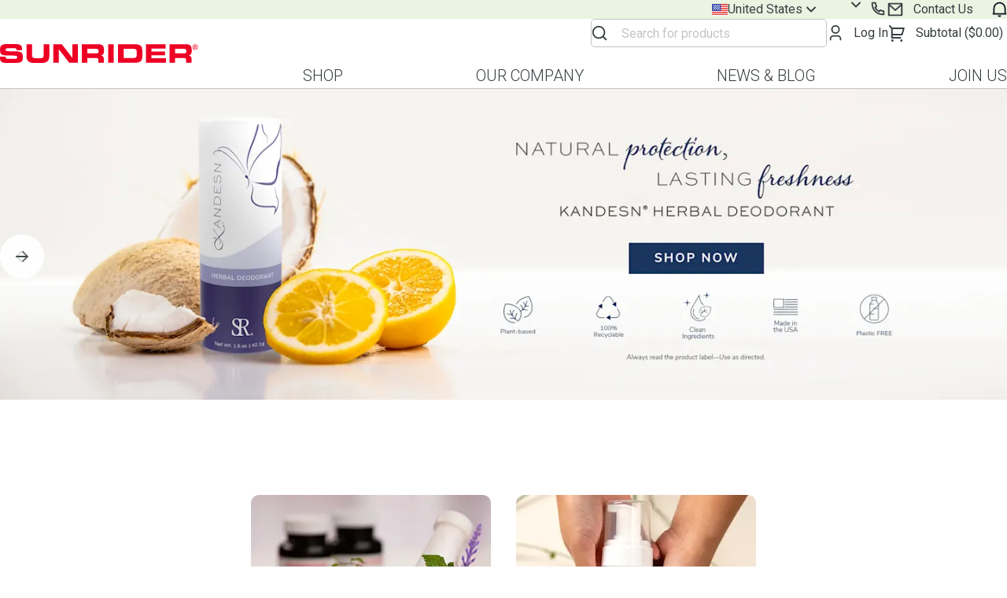

--- FILE ---
content_type: text/html; charset=utf-8
request_url: https://us.sunrider.com/2021
body_size: 78643
content:
<!DOCTYPE html><html class="__variable_6a21cc" lang="en-US"><head><meta charSet="utf-8"/><title>Sunrider</title><meta name="viewport" content="width=device-width, initial-scale=1.0, maximum-scale=1.0,user-scalable=0"/><link rel="preload" as="image" imageSrcSet="https://images.ctfassets.net/9qsf6tfgll9u/4ZQEbs2wGoJwFbYwAc1Vna/0bfb3b49bbfecbe55e8896a3dfe2a521/US-Kandesn-Herbal-Deodorant-Launch-Carousel-ENG.jpg?fm=webp&amp;q=60&amp;w=640 640w, https://images.ctfassets.net/9qsf6tfgll9u/4ZQEbs2wGoJwFbYwAc1Vna/0bfb3b49bbfecbe55e8896a3dfe2a521/US-Kandesn-Herbal-Deodorant-Launch-Carousel-ENG.jpg?fm=webp&amp;q=60&amp;w=750 750w, https://images.ctfassets.net/9qsf6tfgll9u/4ZQEbs2wGoJwFbYwAc1Vna/0bfb3b49bbfecbe55e8896a3dfe2a521/US-Kandesn-Herbal-Deodorant-Launch-Carousel-ENG.jpg?fm=webp&amp;q=60&amp;w=828 828w, https://images.ctfassets.net/9qsf6tfgll9u/4ZQEbs2wGoJwFbYwAc1Vna/0bfb3b49bbfecbe55e8896a3dfe2a521/US-Kandesn-Herbal-Deodorant-Launch-Carousel-ENG.jpg?fm=webp&amp;q=60&amp;w=1080 1080w, https://images.ctfassets.net/9qsf6tfgll9u/4ZQEbs2wGoJwFbYwAc1Vna/0bfb3b49bbfecbe55e8896a3dfe2a521/US-Kandesn-Herbal-Deodorant-Launch-Carousel-ENG.jpg?fm=webp&amp;q=60&amp;w=1440 1440w, https://images.ctfassets.net/9qsf6tfgll9u/4ZQEbs2wGoJwFbYwAc1Vna/0bfb3b49bbfecbe55e8896a3dfe2a521/US-Kandesn-Herbal-Deodorant-Launch-Carousel-ENG.jpg?fm=webp&amp;q=60&amp;w=1920 1920w, https://images.ctfassets.net/9qsf6tfgll9u/4ZQEbs2wGoJwFbYwAc1Vna/0bfb3b49bbfecbe55e8896a3dfe2a521/US-Kandesn-Herbal-Deodorant-Launch-Carousel-ENG.jpg?fm=webp&amp;q=60&amp;w=2048 2048w, https://images.ctfassets.net/9qsf6tfgll9u/4ZQEbs2wGoJwFbYwAc1Vna/0bfb3b49bbfecbe55e8896a3dfe2a521/US-Kandesn-Herbal-Deodorant-Launch-Carousel-ENG.jpg?fm=webp&amp;q=60&amp;w=2880 2880w, https://images.ctfassets.net/9qsf6tfgll9u/4ZQEbs2wGoJwFbYwAc1Vna/0bfb3b49bbfecbe55e8896a3dfe2a521/US-Kandesn-Herbal-Deodorant-Launch-Carousel-ENG.jpg?fm=webp&amp;q=60&amp;w=3840 3840w" imageSizes="100vw" fetchpriority="high"/><meta name="next-head-count" content="4"/><link rel="preconnect" href="https://images.ctfassets.net"/><link rel="manifest" href="/manifest.json"/><link rel="icon" href="/favicon.ico" type="image/x-icon" sizes="48x48"/><link rel="icon" href="/favicon.svg" sizes="any" type="image/svg+xml"/><link rel="apple-touch-icon" href="/icons/apple-icon.png"/><link rel="preload" href="/_next/static/media/47cbc4e2adbc5db9-s.p.woff2" as="font" type="font/woff2" crossorigin="anonymous" data-next-font="size-adjust"/><script id="DataLayer Init" data-nscript="beforeInteractive">
                window.dataLayer = window.dataLayer || [];
                function gtag(){dataLayer.push(arguments);}
              </script><script id="mo-engage-script" data-nscript="beforeInteractive">!function(e,n,i,t,a,r,o,d){if(!"dc_4"||"{DC}"==="dc_4")return console.error("Data center has not been passed correctly. Please follow the SDK installation instruction carefully.");var s=e[a]=e[a]||[];if(s.invoked=0,s.initialised>0||s.invoked>0)return console.error("MoEngage Web SDK initialised multiple times. Please integrate the Web SDK only once!"),!1;e.moengage_object=a;var l={},g=function n(i){return function(){for(var n=arguments.length,t=Array(n),a=0;a<n;a++)t[a]=arguments[a];(e.moengage_q=e.moengage_q||[]).push({f:i,a:t})}},u=["track_event","add_user_attribute","add_first_name","add_last_name","add_email","add_mobile","add_user_name","add_gender","add_birthday","destroy_session","add_unique_user_id","update_unique_user_id","moe_events","call_web_push","track","location_type_attribute"],m={onsite:["getData","registerCallback"]};for(var c in u)l[u[c]]=g(u[c]);for(var v in m)for(var f in m[v])null==l[v]&&(l[v]={}),l[v][m[v][f]]=g(v+"."+m[v][f]);r=n.createElement(i),o=n.getElementsByTagName("head")[0],r.async=1,r.src=t,o.appendChild(r),e.moe=e.moe||function(){return(s.invoked=s.invoked+1,s.invoked>1)?(console.error("MoEngage Web SDK initialised multiple times. Please integrate the Web SDK only once!"),!1):(d=arguments.length<=0?void 0:arguments[0],l)},r.addEventListener("load",function(){if(d)return e[a]=e.moe(d),e[a].initialised=e[a].initialised+1||1,!0}),r.addEventListener("error",function(){return console.error("Moengage Web SDK loading failed."),!1})}(window,document,"script","https://cdn.moengage.com/release/dc_4/moe_webSdk.min.latest.js","Moengage");</script><script id="mo-engage-initialize" data-nscript="beforeInteractive">
                moengage = moe({
                  app_id:"PI57BITUV5GQSNIQQLVZICW3",
                  debug_logs:0
                });</script><script id="newrelic-integration" data-nscript="beforeInteractive"><!-- NREUM: (1) --></script><script id="accessibe" data-nscript="beforeInteractive">(function(){ var s = document.createElement('script'); var h = document.querySelector('head') || document.body; s.src = 'https://acsbapp.com/apps/app/dist/js/app.js'; s.async = true; s.onload = function(){ (!!acsbJS) && acsbJS.init({ statementLink : '', footerHtml : '', hideMobile : false, hideTrigger : false, disableBgProcess : false, language : 'en', position : 'left', leadColor : '#7EB342', triggerColor : '#7EB342', triggerRadius : '50%', triggerPositionX : 'right', triggerPositionY : 'center', triggerIcon : 'people', triggerSize : 'medium', triggerOffsetX : 20, triggerOffsetY : 20, mobile : { triggerSize : 'medium', triggerPositionX : 'right', triggerPositionY : 'center', triggerOffsetX : 10, triggerOffsetY : 0, triggerRadius : '50%' } }); }; h.appendChild(s); })();</script><link rel="preload" href="/_next/static/css/717cb60ae8f8c167.css" as="style"/><link rel="stylesheet" href="/_next/static/css/717cb60ae8f8c167.css" data-n-g=""/><link rel="preload" href="/_next/static/css/cf7b2bcd965e3e03.css" as="style"/><link rel="stylesheet" href="/_next/static/css/cf7b2bcd965e3e03.css" data-n-p=""/><link rel="preload" href="/_next/static/css/e16a4d0a3753ad28.css" as="style"/><link rel="stylesheet" href="/_next/static/css/e16a4d0a3753ad28.css" data-n-p=""/><link rel="preload" href="/_next/static/css/da4b248d01ec7c75.css" as="style"/><link rel="stylesheet" href="/_next/static/css/da4b248d01ec7c75.css"/><link rel="preload" href="/_next/static/css/9970a73c928c2d6b.css" as="style"/><link rel="stylesheet" href="/_next/static/css/9970a73c928c2d6b.css"/><link rel="preload" href="/_next/static/css/86a88da0521b7882.css" as="style"/><link rel="stylesheet" href="/_next/static/css/86a88da0521b7882.css"/><link rel="preload" href="/_next/static/css/414602dd57dd9ca2.css" as="style"/><link rel="stylesheet" href="/_next/static/css/414602dd57dd9ca2.css"/><link rel="preload" href="/_next/static/css/e2702d8109e297e7.css" as="style"/><link rel="stylesheet" href="/_next/static/css/e2702d8109e297e7.css"/><link rel="preload" href="/_next/static/css/1263156a33bf6212.css" as="style"/><link rel="stylesheet" href="/_next/static/css/1263156a33bf6212.css"/><link rel="preload" href="/_next/static/css/7e8c2146e276264e.css" as="style"/><link rel="stylesheet" href="/_next/static/css/7e8c2146e276264e.css"/><link rel="preload" href="/_next/static/css/235acdba7de5b46d.css" as="style"/><link rel="stylesheet" href="/_next/static/css/235acdba7de5b46d.css"/><link rel="preload" href="/_next/static/css/c56d2148f525d305.css" as="style"/><link rel="stylesheet" href="/_next/static/css/c56d2148f525d305.css"/><link rel="preload" href="/_next/static/css/64fac5705e30a937.css" as="style"/><link rel="stylesheet" href="/_next/static/css/64fac5705e30a937.css"/><noscript data-n-css=""></noscript><script defer="" nomodule="" src="/_next/static/chunks/polyfills-42372ed130431b0a.js"></script><script defer="" src="/_next/static/chunks/7764-54a96ede8fac0746.js"></script><script defer="" src="/_next/static/chunks/198-ad421807d1d5afb4.js"></script><script defer="" src="/_next/static/chunks/6057.bb6cf968b1ff6047.js"></script><script defer="" src="/_next/static/chunks/814.4146fc14888ccf3f.js"></script><script defer="" src="/_next/static/chunks/6066.eb07550b2038e96f.js"></script><script defer="" src="/_next/static/chunks/2301-1ae50a35f9585b3f.js"></script><script defer="" src="/_next/static/chunks/2235.146ef27f12f92ff5.js"></script><script src="/_next/static/chunks/webpack-30c7fff98b249850.js" defer=""></script><script src="/_next/static/chunks/framework-c6c82aad00023883.js" defer=""></script><script src="/_next/static/chunks/main-74bbe5b3b10a5957.js" defer=""></script><script src="/_next/static/chunks/pages/_app-c78b842d3cf6a012.js" defer=""></script><script src="/_next/static/chunks/8479-d62fc3f9f6908403.js" defer=""></script><script src="/_next/static/chunks/4779-801dead594cd5a3f.js" defer=""></script><script src="/_next/static/chunks/3409-55ba5d62c1ee31af.js" defer=""></script><script src="/_next/static/chunks/9728-6303518501480e6a.js" defer=""></script><script src="/_next/static/chunks/4686-040f91f746bd18f9.js" defer=""></script><script src="/_next/static/chunks/3402-56cf25987ee0a42d.js" defer=""></script><script src="/_next/static/chunks/pages/index-67821c895c0dec19.js" defer=""></script><script src="/_next/static/bOQqS5DhW6cVZecGjO_zA/_buildManifest.js" defer=""></script><script src="/_next/static/bOQqS5DhW6cVZecGjO_zA/_ssgManifest.js" defer=""></script></head><body><div id="__next"><div class="c3wdgg0" data-id="FLOW_MANAGER"><div data-id="EVENT_EFFECTS"></div></div><div class="app-container"><header class="ikdywd16 _1kn9b0ic ikdywd218 ikdywd208 _1j4l72e0" style="max-width:100%"><div class="ikdywd0 hxfz1y9k"></div><div class="ikdywd16 _1kn9b0ib ikdywd218 ikdywd208 _1kn9b0i2e ikdywdch _1kn9b0i4 _1kn9b0i8 hxfz1ybp bathil1" style="max-width:100%"><div class="_1ugf53j0"><a class="_74xu6x1 _74xu6x6 _74xu6x9 _1ugf53j1" href="https://us.sunrider.com/"><svg viewBox="0 0 368 35" fill="none" xmlns="http://www.w3.org/2000/svg" width="368" class="_16unzeu0 _16unzeu4 _74xu6x28"><path d="M0 25.778C0 33.211 3.758 35 13.125 35h12.483c13.695 0 16.747-1.513 16.747-10.738 0-9.978-3.714-10.966-19.711-10.926-11.047.057-12.296-.04-12.296-3.025 0-1.842 1.572-2.655 3.894-2.655h11.41c4.739 0 5.022 1.05 5.022 3.55h10.297v-1.082c0-5.212-.842-9.006-8.833-9.913C30.933.07 29.553 0 27.985 0H13.6c-1.82 0-3.4.098-4.76.272C.46 1.37.048 5.648.048 10.974c0 8.42 1.76 10.307 17.266 10.307 13.264 0 14.461.204 14.461 3.176 0 2.643-2.218 2.878-4.404 2.878H14.757c-2.98 0-4.405-.276-4.46-3.911H0v2.354ZM49.101 22.416c0 8.51 4.32 12.585 13.791 12.585h14.749c9.459 0 13.775-4.075 13.775-12.585V.38h-10.3v19.777c0 4.35-1.528 6.046-5.757 6.046H65.162c-4.225 0-5.756-1.692-5.756-6.046V.379H49.1v22.037ZM98.76 34.63h10.309V9.75h.083l19.353 24.88h15.957V.38h-10.3v24.888h-.084L114.726.379H98.76V34.63ZM151.843 34.63h10.301v-8.904h16.2c3.196 0 4.217 1.187 4.217 4.778v4.126h10.305v-5.822c0-5.635-2.554-7.002-5.613-7.567v-.093c4.731-1.143 5.748-3.834 5.748-8.417v-2.183c0-6.152-2.138-10.17-10.069-10.17h-31.089V34.63Zm10.301-25.75h16.101c3.247 0 4.727.586 4.727 3.603v1.143c0 2.452-1.025 3.594-3.798 3.594H162.14V8.88h.004ZM211.195.379h-10.293v34.256h10.293V.379ZM229.523 8.885h18.299c4.404 0 6.132 1.297 6.132 6.168v4.623c0 4.88-1.724 6.144-6.132 6.144h-18.299V8.885Zm-10.284 25.75h31.076c10.301 0 13.931-3.465 13.931-11.918V12.313c0-8.486-3.63-11.934-13.931-11.934h-31.076v34.256ZM270.864 34.63h37.352v-8.229h-27.055v-5.485h25.064v-7.095h-25.064V8.324h26.461V.379h-36.758V34.63ZM314.782 34.63h10.296v-8.904h16.201c3.207 0 4.233 1.187 4.233 4.778v4.126H355.8v-5.822c0-5.635-2.545-7.002-5.613-7.567v-.093c4.74-1.143 5.753-3.834 5.753-8.417v-2.183c0-6.152-2.138-10.17-10.061-10.17h-31.097V34.63Zm10.296-25.75h16.101c3.26 0 4.736.586 4.736 3.603v1.143c0 2.452-1.022 3.594-3.786 3.594h-17.051V8.881ZM361.47 5.166v-1.79h1.181c.594 0 1.224.127 1.224.85 0 .887-.642.94-1.368.94h-1.037Zm0 .748h.985l1.492 2.517h.973l-1.619-2.554c.838-.11 1.472-.56 1.472-1.594 0-1.15-.662-1.654-2.007-1.654H360.6V8.43h.862V5.914h.008Zm-2.976-.403c0-2.382 1.759-4.175 4.017-4.175 2.258 0 3.989 1.797 3.989 4.175 0 2.379-1.755 4.209-3.989 4.209s-4.017-1.793-4.017-4.209Zm4.017 5.046c2.693 0 4.987-2.13 4.987-5.046 0-2.915-2.294-5.013-4.987-5.013s-5.015 2.127-5.015 5.013a4.998 4.998 0 0 0 5.015 5.046Z" fill="#ED0024"></path></svg></a></div><div class="_11dxh6p0 _1kn9b0ib _1kn9b0ig _1kn9b0ii _1kn9b0ir _1kn9b0i8 _1j4l72e1"><svg viewBox="0 0 22 22" fill="none" xmlns="http://www.w3.org/2000/svg" width="24" class="_16unzeu0 _16unzeu4"><path d="m16.529 15.232 3.926 3.925-1.297 1.297-3.926-3.926a8.214 8.214 0 0 1-5.148 1.805 8.253 8.253 0 0 1-8.25-8.25 8.253 8.253 0 0 1 8.25-8.25 8.253 8.253 0 0 1 8.25 8.25 8.213 8.213 0 0 1-1.805 5.15Zm-1.84-.68a6.396 6.396 0 0 0 1.811-4.469 6.415 6.415 0 0 0-6.416-6.416 6.414 6.414 0 0 0-6.417 6.416 6.415 6.415 0 0 0 6.417 6.417 6.395 6.395 0 0 0 4.468-1.81l.138-.138Z" fill="#373F41"></path></svg><div class="_11dxh6p23x"><a class="_74xu6x1 _74xu6x6 _74xu6x9" href="https://us.sunrider.com/cart"><svg viewBox="0 0 22 22" fill="none" xmlns="http://www.w3.org/2000/svg" width="24" class="_16unzeu0 _16unzeu4"><path d="M3.667 5.88.694 2.908 1.99 1.61l2.972 2.972h13.972a.917.917 0 0 1 .878 1.18l-2.2 7.333a.917.917 0 0 1-.878.654H5.5v1.833h10.083v1.834h-11a.917.917 0 0 1-.916-.917V5.88Zm1.833.537v5.5h10.553l1.65-5.5H5.5Zm-.458 14.666a1.375 1.375 0 1 1 0-2.75 1.375 1.375 0 0 1 0 2.75Zm11 0a1.375 1.375 0 1 1 0-2.75 1.375 1.375 0 0 1 0 2.75Z" fill="#373F41"></path></svg></a></div><div class="_11dxh6p23x"><a class="_74xu6x1 _74xu6x6 _74xu6x9" href="https://us.sunrider.com/account"><svg viewBox="0 0 22 22" fill="none" xmlns="http://www.w3.org/2000/svg" width="24" class="_16unzeu0 _16unzeu4"><path d="M18.333 20.167H16.5v-1.834a2.75 2.75 0 0 0-2.75-2.75h-5.5a2.75 2.75 0 0 0-2.75 2.75v1.834H3.667v-1.834A4.583 4.583 0 0 1 8.25 13.75h5.5a4.583 4.583 0 0 1 4.583 4.583v1.834ZM11 11.917a5.5 5.5 0 1 1 0-11 5.5 5.5 0 0 1 0 11Zm0-1.834a3.667 3.667 0 1 0 0-7.333 3.667 3.667 0 0 0 0 7.333Z" fill="#373F41"></path></svg></a></div><div class="_11dxh6p23x"><div class="_11dxh6p23x _1kn9b0i3b _1kn9b0i1 _1paap8x0"><div class="o8e4qa0"><div data-tip="No message" class="o8e4qa1"><svg fill="none" viewBox="0 0 18 19" xmlns="http://www.w3.org/2000/svg" width="19" class="_16unzeu0 _16unzeu4"><path d="M17.334 15.703H.667v-1.67H1.5V8.215C1.5 4.051 4.86.675 9 .675c4.142 0 7.5 3.376 7.5 7.54v5.818h.834v1.67zm-14.167-1.67h11.667V8.215c0-3.241-2.612-5.87-5.834-5.87-3.221 0-5.833 2.629-5.833 5.87v5.818zm3.75 2.505h4.167A2.09 2.09 0 0 1 9 18.625a2.081 2.081 0 0 1-2.083-2.087z" fill="#09121F"></path></svg></div></div></div></div><div class="_11dxh6p23x _1kn9b0i8"><svg width="24" height="24" fill="none" xmlns="http://www.w3.org/2000/svg" class="_16unzeu0 _16unzeu4"><mask id="hamburger-v2_svg__a" style="mask-type:alpha" maskUnits="userSpaceOnUse" x="0" y="0" width="24" height="24"><path fill="#D9D9D9" d="M0 0h24v24H0z"></path></mask><g mask="url(#hamburger-v2_svg__a)"><path fill-rule="evenodd" clip-rule="evenodd" d="M4.333 5.5a1 1 0 0 1 1-1h14a1 1 0 0 1 0 2h-14a1 1 0 0 1-1-1Zm-2 6.5a1 1 0 0 1 1-1h18a1 1 0 0 1 0 2h-18a1 1 0 0 1-1-1Zm3 5.5a1 1 0 1 0 0 2h14a1 1 0 0 0 0-2h-14Z" fill="currentColor"></path></g></svg></div></div></div></header><div class="bathil0"><div data-testid="header" class="ikdywd16 _1kn9b0ic ikdywd218 ikdywd208 _1n0b5vq0" style="max-width:100%"><div class="ikdywd0 hxfz1y9e hxfz1yb8"></div><div class="_1fb5p1d0 _1fb5p1d7"><div class="_11dxh6p0 _1kn9b0ib _1kn9b0if _1kn9b0ii _1kn9b0i8 _1kn9b0i1t"><div class="_11dxh6p23x _1kn9b0i7u"><div class="_11dxh6p0 _1kn9b0ib _1kn9b0if _1kn9b0ii _1kn9b0i7u _1kn9b0i2 _11dxh6p9o _11dxh6pc1"><div data-testid="country-dropdown-select-col" class="_11dxh6p23x _1kn9b0i4l _1kn9b0i3b"><div class=""><div class=""><div class="_14zkri33"><div class="_14zkri35"><div class="_14zkri31">________________</div><input data-public="true" data-testid="market-select" name="marketLocale" id="marketLocale" class="_14zkri37 _14zkri3o" tabindex="0" readonly="" autoComplete="on" value=""/></div><label for="marketLocale" class="_14zkri38 _14zkri3o"><div class="_14zkri3k"><svg viewBox="0 0 32 24" xmlns="http://www.w3.org/2000/svg" width="20" class="_16unzeu0 _16unzeu4"><mask id="US-USA_svg__a" fill="#fff"><path d="M0 0h32v24H0z" fill-rule="evenodd"></path></mask><g fill="none" fill-rule="evenodd" mask="url(#US-USA_svg__a)"><path d="M0 0h32v24H0z" fill="#e31d1c"></path><path d="M0 2v2h32V2zm0 4v2h32V6zm0 6v-2h32v2zm0 2v2h32v-2zm0 6v-2h32v2zm0 4v-2h32v2z" fill="#f7fcff"></path><path d="M0 0h18v14H0z" fill="#2e42a5" fill-rule="nonzero"></path><path d="m2.08 4.347 1.06-.738.822.592h-.465l.941.833L4.12 6.2h-.498L3.14 5.13 2.726 6.2h-1.23l.942.833-.358 1.314 1.06-.739.822.592h-.465l.941.833L4.12 10.2h-.498L3.14 9.13 2.726 10.2h-1.23l.942.833-.358 1.314 1.06-.739 1.026.739-.32-1.314.824-.833h-.38l.85-.592.822.592h-.465l.941.833-.358 1.314 1.06-.739 1.026.739-.32-1.314.824-.833h-.38l.85-.592.822.592h-.465l.941.833-.358 1.314 1.06-.739 1.026.739-.32-1.314.824-.833h-.38l.85-.592.822.592h-.465l.941.833-.358 1.314 1.06-.739 1.026.739-.32-1.314.824-.833h-1.048L15.14 9.13l-.413 1.072h-.596l-.283-1.167.823-.833h-.38l.85-.592 1.026.739-.32-1.314.824-.833h-1.048L15.14 5.13 14.726 6.2h-.596l-.283-1.167.823-.833h-.38l.85-.592 1.026.738-.32-1.313.824-.833h-1.048L15.14 1.13 14.726 2.2h-1.23l.942.833L14.12 4.2h-.498L13.14 3.13 12.726 4.2h-.596l-.283-1.167.823-.833h-1.048L11.14 1.13 10.726 2.2h-1.23l.942.833L10.12 4.2h-.498L9.14 3.13 8.726 4.2H8.13l-.283-1.167.823-.833H7.622L7.14 1.13 6.726 2.2h-1.23l.942.833L6.12 4.2h-.498L5.14 3.13 4.726 4.2H4.13l-.283-1.167.823-.833H3.622L3.14 1.13 2.726 2.2h-1.23l.942.833zm12.04 3.854.318-1.167-.941-.833h.465l-.822-.592-.85.592h.38l-.823.833.283 1.167h.596l.413-1.072.483 1.072zm-2.158 0-.822-.592-.85.592h.38l-.823.833.283 1.167h.596l.413-1.072.483 1.072h.498l.318-1.167-.941-.833zm-3.524.833L8.12 10.2h-.498L7.14 9.13 6.726 10.2H6.13l-.283-1.167.823-.833h-.38l.85-.592.822.592h-.465zm.288-.833H8.13l-.283-1.167.823-.833h-.38l.85-.592.822.592h-.465l.941.833L10.12 8.2h-.498L9.14 7.13zm-2.606 0 .318-1.167-.941-.833h.465L5.14 5.61l-.85.592h.38l-.823.833L4.13 8.2h.596L5.14 7.13 5.622 8.2zm6.318-3.167L12.12 6.2h-.498L11.14 5.13 10.726 6.2h-.596l-.283-1.167.823-.833h-.38l.85-.592.822.592h-.465zM7.962 4.2 7.14 3.61l-.85.592h.38l-.823.833L6.13 6.2h.596L7.14 5.13 7.622 6.2h.498l.318-1.167-.941-.833z" fill="#f7fcff"></path></g></svg><div class="_14zkri3p _14zkri3h">United States</div><svg height="12" viewBox="0 0 22 22" fill="none" xmlns="http://www.w3.org/2000/svg" width="22" class="_16unzeu0 _16unzeu4"><path d="M1.35 5.906a.76.76 0 0 1 1.075 0L11 14.482l8.575-8.576a.76.76 0 1 1 1.075 1.075l-9.112 9.113a.758.758 0 0 1-1.075 0L1.35 6.981a.76.76 0 0 1 0-1.075Z" stroke="#373F41" stroke-width="2" stroke-linecap="round"></path></svg></div></label></div></div></div><input type="text" class="_14zkri30"/></div><div class="_11dxh6p23x _1kn9b0i3b"><div class=""><div class=""><div class="_14zkri34 _14zkri33"><div class="_14zkri35"><div class="_14zkri32">____</div><input data-public="true" data-testid="language-select" name="clientLang" id="clientLang" class="_14zkri37 _14zkri3o" tabindex="0" readonly="" autoComplete="on" value=""/></div><label for="clientLang" class="_14zkri3e _14zkri38 _14zkri3o"><div class="_14zkri3k"><div class="_14zkri3p _14zkri3i"></div><svg height="12" viewBox="0 0 22 22" fill="none" xmlns="http://www.w3.org/2000/svg" width="22" class="_16unzeu0 _16unzeu4"><path d="M1.35 5.906a.76.76 0 0 1 1.075 0L11 14.482l8.575-8.576a.76.76 0 1 1 1.075 1.075l-9.112 9.113a.758.758 0 0 1-1.075 0L1.35 6.981a.76.76 0 0 1 0-1.075Z" stroke="#373F41" stroke-width="2" stroke-linecap="round"></path></svg></div></label></div></div></div><input type="text" class="_14zkri30"/></div><div class="_11dxh6p23x _1kn9b0i3b _1n0b5vq2"><div class="_11dxh6p0 _1kn9b0ib _1kn9b0ig _1kn9b0ii _1kn9b0in"><div class="_11dxh6p23x"><div style="position:relative"><div><button data-testid="contact-us-phone-link" class="_74xu6x1 _74xu6x6 _74xu6x9"><svg viewBox="0 0 22 22" fill="none" xmlns="http://www.w3.org/2000/svg" width="22" class="_16unzeu0 _16unzeu4 _74xu6x28"><path d="M8.585 9.792a9.676 9.676 0 0 0 3.623 3.623l.81-1.135a.917.917 0 0 1 1.187-.272 10.47 10.47 0 0 0 4.2 1.25.917.917 0 0 1 .845.915v4.09a.917.917 0 0 1-.823.912c-.486.05-.976.075-1.469.075-7.846 0-14.208-6.362-14.208-14.208 0-.494.025-.983.075-1.469a.917.917 0 0 1 .912-.823h4.09a.917.917 0 0 1 .914.844 10.47 10.47 0 0 0 1.25 4.201.917.917 0 0 1-.27 1.187l-1.136.81ZM6.274 9.19l1.741-1.244A12.293 12.293 0 0 1 7.01 4.583H4.593a12.7 12.7 0 0 0-.009.459c0 6.834 5.54 12.375 12.374 12.375.153 0 .307-.003.459-.01V14.99a12.297 12.297 0 0 1-3.363-1.005l-1.244 1.741a11.4 11.4 0 0 1-1.455-.687l-.053-.03a11.51 11.51 0 0 1-4.31-4.31l-.03-.054a11.41 11.41 0 0 1-.688-1.455Z" fill="#373F41"></path></svg></button></div></div></div><div class="_11dxh6p23x"><a data-testid="contact-us-email-link" class="_74xu6x1 _74xu6x1w hxfz1y92 _74xu6x9" target="_blank" rel="noreferrer" href="mailto:info@sunrider.com"><svg viewBox="0 0 22 22" fill="none" xmlns="http://www.w3.org/2000/svg" width="22" class="_16unzeu0 _16unzeu4 _74xu6x28"><path d="M2.75 2.75h16.5a.916.916 0 0 1 .917.917v14.666a.916.916 0 0 1-.917.917H2.75a.917.917 0 0 1-.917-.917V3.667a.917.917 0 0 1 .917-.917Zm15.584 3.885-7.268 6.508-7.4-6.528v10.802h14.668V6.635ZM4.135 4.583l6.921 6.107 6.821-6.107H4.135Z" fill="#373F41"></path></svg><span class="_1bd8dji0 hxfz1yai hxfz1ybr hxfz1y90 hxfz1yaz _1bd8dji21">Contact Us</span></a></div></div></div><div class="_11dxh6p23x _1kn9b0i3b _1kn9b0i1 _1paap8x0"><div class="o8e4qa0"><div data-tip="No message" class="o8e4qa1"><svg fill="none" viewBox="0 0 18 19" xmlns="http://www.w3.org/2000/svg" width="19" class="_16unzeu0 _16unzeu4"><path d="M17.334 15.703H.667v-1.67H1.5V8.215C1.5 4.051 4.86.675 9 .675c4.142 0 7.5 3.376 7.5 7.54v5.818h.834v1.67zm-14.167-1.67h11.667V8.215c0-3.241-2.612-5.87-5.834-5.87-3.221 0-5.833 2.629-5.833 5.87v5.818zm3.75 2.505h4.167A2.09 2.09 0 0 1 9 18.625a2.081 2.081 0 0 1-2.083-2.087z" fill="#09121F"></path></svg></div></div></div></div></div></div></div></div><div class="ikdywd16 _1kn9b0ic ikdywd218 ikdywd208 bathil1" style="max-width:100%"><div class="ikdywd0 hxfz1y9k"></div><div class="_1fb5p1d0 _1fb5p1d7"><div class="bathil3"><div class="bathil4"><div class="_11dxh6p23x _1kn9b0i1"><a class="_74xu6x1 _74xu6x6 _74xu6x9 _1ugf53j1" href="https://us.sunrider.com/"><svg viewBox="0 0 368 35" fill="none" xmlns="http://www.w3.org/2000/svg" width="368" class="_16unzeu0 _16unzeu4 _74xu6x28"><path d="M0 25.778C0 33.211 3.758 35 13.125 35h12.483c13.695 0 16.747-1.513 16.747-10.738 0-9.978-3.714-10.966-19.711-10.926-11.047.057-12.296-.04-12.296-3.025 0-1.842 1.572-2.655 3.894-2.655h11.41c4.739 0 5.022 1.05 5.022 3.55h10.297v-1.082c0-5.212-.842-9.006-8.833-9.913C30.933.07 29.553 0 27.985 0H13.6c-1.82 0-3.4.098-4.76.272C.46 1.37.048 5.648.048 10.974c0 8.42 1.76 10.307 17.266 10.307 13.264 0 14.461.204 14.461 3.176 0 2.643-2.218 2.878-4.404 2.878H14.757c-2.98 0-4.405-.276-4.46-3.911H0v2.354ZM49.101 22.416c0 8.51 4.32 12.585 13.791 12.585h14.749c9.459 0 13.775-4.075 13.775-12.585V.38h-10.3v19.777c0 4.35-1.528 6.046-5.757 6.046H65.162c-4.225 0-5.756-1.692-5.756-6.046V.379H49.1v22.037ZM98.76 34.63h10.309V9.75h.083l19.353 24.88h15.957V.38h-10.3v24.888h-.084L114.726.379H98.76V34.63ZM151.843 34.63h10.301v-8.904h16.2c3.196 0 4.217 1.187 4.217 4.778v4.126h10.305v-5.822c0-5.635-2.554-7.002-5.613-7.567v-.093c4.731-1.143 5.748-3.834 5.748-8.417v-2.183c0-6.152-2.138-10.17-10.069-10.17h-31.089V34.63Zm10.301-25.75h16.101c3.247 0 4.727.586 4.727 3.603v1.143c0 2.452-1.025 3.594-3.798 3.594H162.14V8.88h.004ZM211.195.379h-10.293v34.256h10.293V.379ZM229.523 8.885h18.299c4.404 0 6.132 1.297 6.132 6.168v4.623c0 4.88-1.724 6.144-6.132 6.144h-18.299V8.885Zm-10.284 25.75h31.076c10.301 0 13.931-3.465 13.931-11.918V12.313c0-8.486-3.63-11.934-13.931-11.934h-31.076v34.256ZM270.864 34.63h37.352v-8.229h-27.055v-5.485h25.064v-7.095h-25.064V8.324h26.461V.379h-36.758V34.63ZM314.782 34.63h10.296v-8.904h16.201c3.207 0 4.233 1.187 4.233 4.778v4.126H355.8v-5.822c0-5.635-2.545-7.002-5.613-7.567v-.093c4.74-1.143 5.753-3.834 5.753-8.417v-2.183c0-6.152-2.138-10.17-10.061-10.17h-31.097V34.63Zm10.296-25.75h16.101c3.26 0 4.736.586 4.736 3.603v1.143c0 2.452-1.022 3.594-3.786 3.594h-17.051V8.881ZM361.47 5.166v-1.79h1.181c.594 0 1.224.127 1.224.85 0 .887-.642.94-1.368.94h-1.037Zm0 .748h.985l1.492 2.517h.973l-1.619-2.554c.838-.11 1.472-.56 1.472-1.594 0-1.15-.662-1.654-2.007-1.654H360.6V8.43h.862V5.914h.008Zm-2.976-.403c0-2.382 1.759-4.175 4.017-4.175 2.258 0 3.989 1.797 3.989 4.175 0 2.379-1.755 4.209-3.989 4.209s-4.017-1.793-4.017-4.209Zm4.017 5.046c2.693 0 4.987-2.13 4.987-5.046 0-2.915-2.294-5.013-4.987-5.013s-5.015 2.127-5.015 5.013a4.998 4.998 0 0 0 5.015 5.046Z" fill="#ED0024"></path></svg></a></div></div><div class="bathil5"><div class="_11dxh6p0 _1kn9b0ib _1kn9b0if _1kn9b0ii _1kn9b0i8 _1kn9b0io _11dxh6p3i _1kn9b0i2"><div class="_1dcofgn0"><div class="_1dcofgn1"><div class="_1cz2ly70"><div class="mlkdcu0"><svg viewBox="0 0 22 22" fill="none" xmlns="http://www.w3.org/2000/svg" width="22" class="_16unzeu0 _16unzeu4 mlkdcu8"><path d="m16.529 15.232 3.926 3.925-1.297 1.297-3.926-3.926a8.214 8.214 0 0 1-5.148 1.805 8.253 8.253 0 0 1-8.25-8.25 8.253 8.253 0 0 1 8.25-8.25 8.253 8.253 0 0 1 8.25 8.25 8.213 8.213 0 0 1-1.805 5.15Zm-1.84-.68a6.396 6.396 0 0 0 1.811-4.469 6.415 6.415 0 0 0-6.416-6.416 6.414 6.414 0 0 0-6.417 6.416 6.415 6.415 0 0 0 6.417 6.417 6.395 6.395 0 0 0 4.468-1.81l.138-.138Z" fill="#373F41"></path></svg><input data-public="true" id="headerSearch" type="search" name="headerSearch" autoComplete="off" class="mlkdcu1 mlkdcu2 mlkdcu6" placeholder="Search for products" value=""/></div><div class="_1cz2ly71 _1cz2ly72"></div></div></div></div><div class="_11dxh6p0 _1kn9b0ib _1kn9b0if _1kn9b0ii _1kn9b0is _1kn9b0i2 bathil6"><div class="_11dxh6p23x"><a data-testid="login-link" class="_74xu6x1 _74xu6x1w hxfz1y92 _74xu6x9" href="https://us.sunrider.com/login"><svg viewBox="0 0 22 22" fill="none" xmlns="http://www.w3.org/2000/svg" width="22" class="_16unzeu0 _16unzeu4 _74xu6x28"><path d="M18.333 20.167H16.5v-1.834a2.75 2.75 0 0 0-2.75-2.75h-5.5a2.75 2.75 0 0 0-2.75 2.75v1.834H3.667v-1.834A4.583 4.583 0 0 1 8.25 13.75h5.5a4.583 4.583 0 0 1 4.583 4.583v1.834ZM11 11.917a5.5 5.5 0 1 1 0-11 5.5 5.5 0 0 1 0 11Zm0-1.834a3.667 3.667 0 1 0 0-7.333 3.667 3.667 0 0 0 0 7.333Z" fill="#373F41"></path></svg><div class="_1p62cxm0"><span class="_1bd8dji0 hxfz1yai hxfz1ybr hxfz1y90 hxfz1yaz">Log In</span></div></a></div><div class="_11dxh6p23x"><button class="_74xu6x1 _74xu6x1w hxfz1y92 _74xu6x9"><svg viewBox="0 0 22 22" fill="none" xmlns="http://www.w3.org/2000/svg" width="28" class="_16unzeu0 _16unzeu4"><path d="M3.667 5.88.694 2.908 1.99 1.61l2.972 2.972h13.972a.917.917 0 0 1 .878 1.18l-2.2 7.333a.917.917 0 0 1-.878.654H5.5v1.833h10.083v1.834h-11a.917.917 0 0 1-.916-.917V5.88Zm1.833.537v5.5h10.553l1.65-5.5H5.5Zm-.458 14.666a1.375 1.375 0 1 1 0-2.75 1.375 1.375 0 0 1 0 2.75Zm11 0a1.375 1.375 0 1 1 0-2.75 1.375 1.375 0 0 1 0 2.75Z" fill="#373F41"></path></svg><div class="ikdywd16 _1kn9b0ic ikdywd218 ikdywd208 _1kn9b0i3u" style="max-width:100%"><span class="_1bd8dji0 hxfz1yai hxfz1ybr hxfz1y90 hxfz1yaz">Subtotal ($0.00)</span></div></button></div></div></div></div><div class="_1l15ezg4"><div class="_1l15ezg5"><div data-testid="shop-mega-menu-col-links-block" class="_11dxh6p23x _11dxh6p25v _1kn9b0i1 _1l15ezg1 _1l15ezg3"><div style="position:relative" data-testid="shop-mega-menu-popup-links-block"><div><a class="_74xu6x1 _74xu6x21 _74xu6x9" href="https://us.sunrider.com/shop"><span data-testid="shop-link" class="_1bd8dji0 hxfz1yai hxfz1ybr hxfz1y98 hxfz1yay hxfz1yau _1l15ezg0">Shop</span></a><button class="_74xu6x1 _74xu6x21 _74xu6x9" hidden=""><span data-testid="shop-link" class="_1bd8dji0 hxfz1yai hxfz1ybr hxfz1y98 hxfz1yay hxfz1yau _1l15ezg0">Shop</span></button></div></div></div><div data-testid="links-mega-menu-col-links-block" class="_11dxh6p23x _11dxh6p25v _1kn9b0i1 _1l15ezg1 _1l15ezg3"><div style="position:relative" data-testid="links-mega-menu-popup-links-block-website"><div><span class="_1bd8dji0 hxfz1yai hxfz1ybr hxfz1y98 hxfz1yay hxfz1yau _1l15ezg0">Our Company</span></div></div></div><div data-testid="news-and-blog-col-links-block" class="_11dxh6p23x _11dxh6p25v _1kn9b0i1 _1l15ezg1 _1l15ezg3"><div style="position:relative" data-testid="news-and-blog-popup-links-block"><div><span class="_1bd8dji0 hxfz1yai hxfz1ybr hxfz1y98 hxfz1yay hxfz1yau _1l15ezg0">News &amp; Blog</span></div></div></div><div class="_11dxh6p23x _11dxh6p25v _1kn9b0i1 _1l15ezg1 _1l15ezg3"><a data-testid="join-us-link" class="_74xu6x1 _74xu6x21 _74xu6x9" href="https://us.sunrider.com/join-us"><span class="_1bd8dji0 hxfz1yai hxfz1ybr hxfz1y98 hxfz1yay hxfz1yau _1l15ezg0">Join Us</span></a></div></div></div></div></div></div></div><main class="content"><main><section data-content-type="carousel" data-entry-id="UEdBfXIkvLcUpx10v0iF1" data-locale="en-US" class="_13t2uem2" style="position:relative"><div class="_1qe1pnm3"><div class="_1qe1pnm4"><div class="ikdywd16 _1kn9b0ic ikdywd218 ikdywd208" style="max-width:100%"><div class="_1krsd5c0"><div class="swiper _1krsd5c1"><div class="swiper-wrapper"><div class="swiper-slide _1krsd5c2"><a class="_74xu6x1 _74xu6x6 _74xu6xf hxfz1yaj" target="_self" href="https://us.sunrider.com/shop/products/0208334"><div class="_1fb5p1d0 _1fb5p1d8"><img alt="US-Kandesn-Herbal-Deodorant-Launch-Carousel-ENG" fetchpriority="high" width="1640" height="500" decoding="async" data-nimg="1" style="color:transparent;width:100%;height:auto;aspect-ratio:1640/500;background-size:cover;background-position:50% 50%;background-repeat:no-repeat;background-image:url(&quot;[data-uri]&quot;)" sizes="100vw" srcSet="https://images.ctfassets.net/9qsf6tfgll9u/4ZQEbs2wGoJwFbYwAc1Vna/0bfb3b49bbfecbe55e8896a3dfe2a521/US-Kandesn-Herbal-Deodorant-Launch-Carousel-ENG.jpg?fm=webp&amp;q=60&amp;w=640 640w, https://images.ctfassets.net/9qsf6tfgll9u/4ZQEbs2wGoJwFbYwAc1Vna/0bfb3b49bbfecbe55e8896a3dfe2a521/US-Kandesn-Herbal-Deodorant-Launch-Carousel-ENG.jpg?fm=webp&amp;q=60&amp;w=750 750w, https://images.ctfassets.net/9qsf6tfgll9u/4ZQEbs2wGoJwFbYwAc1Vna/0bfb3b49bbfecbe55e8896a3dfe2a521/US-Kandesn-Herbal-Deodorant-Launch-Carousel-ENG.jpg?fm=webp&amp;q=60&amp;w=828 828w, https://images.ctfassets.net/9qsf6tfgll9u/4ZQEbs2wGoJwFbYwAc1Vna/0bfb3b49bbfecbe55e8896a3dfe2a521/US-Kandesn-Herbal-Deodorant-Launch-Carousel-ENG.jpg?fm=webp&amp;q=60&amp;w=1080 1080w, https://images.ctfassets.net/9qsf6tfgll9u/4ZQEbs2wGoJwFbYwAc1Vna/0bfb3b49bbfecbe55e8896a3dfe2a521/US-Kandesn-Herbal-Deodorant-Launch-Carousel-ENG.jpg?fm=webp&amp;q=60&amp;w=1440 1440w, https://images.ctfassets.net/9qsf6tfgll9u/4ZQEbs2wGoJwFbYwAc1Vna/0bfb3b49bbfecbe55e8896a3dfe2a521/US-Kandesn-Herbal-Deodorant-Launch-Carousel-ENG.jpg?fm=webp&amp;q=60&amp;w=1920 1920w, https://images.ctfassets.net/9qsf6tfgll9u/4ZQEbs2wGoJwFbYwAc1Vna/0bfb3b49bbfecbe55e8896a3dfe2a521/US-Kandesn-Herbal-Deodorant-Launch-Carousel-ENG.jpg?fm=webp&amp;q=60&amp;w=2048 2048w, https://images.ctfassets.net/9qsf6tfgll9u/4ZQEbs2wGoJwFbYwAc1Vna/0bfb3b49bbfecbe55e8896a3dfe2a521/US-Kandesn-Herbal-Deodorant-Launch-Carousel-ENG.jpg?fm=webp&amp;q=60&amp;w=2880 2880w, https://images.ctfassets.net/9qsf6tfgll9u/4ZQEbs2wGoJwFbYwAc1Vna/0bfb3b49bbfecbe55e8896a3dfe2a521/US-Kandesn-Herbal-Deodorant-Launch-Carousel-ENG.jpg?fm=webp&amp;q=60&amp;w=3840 3840w" src="https://images.ctfassets.net/9qsf6tfgll9u/4ZQEbs2wGoJwFbYwAc1Vna/0bfb3b49bbfecbe55e8896a3dfe2a521/US-Kandesn-Herbal-Deodorant-Launch-Carousel-ENG.jpg?fm=webp&amp;q=60&amp;w=3840"/></div></a></div><div class="swiper-slide _1krsd5c2"><a class="_74xu6x1 _74xu6x6 _74xu6xf hxfz1yaj" target="_blank" rel="noreferrer" href="https://online.fliphtml5.com/bfkmm/smkq/"><div class="_1fb5p1d0 _1fb5p1d8"><img alt="US-2025-Gift-Guide-Carousel-ENG" loading="lazy" width="1640" height="500" decoding="async" data-nimg="1" style="color:transparent;width:100%;height:auto;aspect-ratio:1640/500;background-size:cover;background-position:50% 50%;background-repeat:no-repeat;background-image:url(&quot;[data-uri]&quot;)" sizes="100vw" srcSet="https://images.ctfassets.net/9qsf6tfgll9u/7GT6NhUgIU65aF79JzR3s7/2abc3ae8ac4d9d617facebcb1af6d0a8/US-2025-Gift-Guide-Carousel-ENG.jpg?fm=webp&amp;q=60&amp;w=640 640w, https://images.ctfassets.net/9qsf6tfgll9u/7GT6NhUgIU65aF79JzR3s7/2abc3ae8ac4d9d617facebcb1af6d0a8/US-2025-Gift-Guide-Carousel-ENG.jpg?fm=webp&amp;q=60&amp;w=750 750w, https://images.ctfassets.net/9qsf6tfgll9u/7GT6NhUgIU65aF79JzR3s7/2abc3ae8ac4d9d617facebcb1af6d0a8/US-2025-Gift-Guide-Carousel-ENG.jpg?fm=webp&amp;q=60&amp;w=828 828w, https://images.ctfassets.net/9qsf6tfgll9u/7GT6NhUgIU65aF79JzR3s7/2abc3ae8ac4d9d617facebcb1af6d0a8/US-2025-Gift-Guide-Carousel-ENG.jpg?fm=webp&amp;q=60&amp;w=1080 1080w, https://images.ctfassets.net/9qsf6tfgll9u/7GT6NhUgIU65aF79JzR3s7/2abc3ae8ac4d9d617facebcb1af6d0a8/US-2025-Gift-Guide-Carousel-ENG.jpg?fm=webp&amp;q=60&amp;w=1440 1440w, https://images.ctfassets.net/9qsf6tfgll9u/7GT6NhUgIU65aF79JzR3s7/2abc3ae8ac4d9d617facebcb1af6d0a8/US-2025-Gift-Guide-Carousel-ENG.jpg?fm=webp&amp;q=60&amp;w=1920 1920w, https://images.ctfassets.net/9qsf6tfgll9u/7GT6NhUgIU65aF79JzR3s7/2abc3ae8ac4d9d617facebcb1af6d0a8/US-2025-Gift-Guide-Carousel-ENG.jpg?fm=webp&amp;q=60&amp;w=2048 2048w, https://images.ctfassets.net/9qsf6tfgll9u/7GT6NhUgIU65aF79JzR3s7/2abc3ae8ac4d9d617facebcb1af6d0a8/US-2025-Gift-Guide-Carousel-ENG.jpg?fm=webp&amp;q=60&amp;w=2880 2880w, https://images.ctfassets.net/9qsf6tfgll9u/7GT6NhUgIU65aF79JzR3s7/2abc3ae8ac4d9d617facebcb1af6d0a8/US-2025-Gift-Guide-Carousel-ENG.jpg?fm=webp&amp;q=60&amp;w=3840 3840w" src="https://images.ctfassets.net/9qsf6tfgll9u/7GT6NhUgIU65aF79JzR3s7/2abc3ae8ac4d9d617facebcb1af6d0a8/US-2025-Gift-Guide-Carousel-ENG.jpg?fm=webp&amp;q=60&amp;w=3840"/></div></a></div><div class="swiper-slide _1krsd5c2"><a class="_74xu6x1 _74xu6x6 _74xu6xf hxfz1yaj" target="_self" href="https://us.sunrider.com/shop/products/0217534"><div class="_1fb5p1d0 _1fb5p1d8"><img alt="US-1125-DC-UrbanShield-Award-Carousel-ENG" loading="lazy" width="1640" height="500" decoding="async" data-nimg="1" style="color:transparent;width:100%;height:auto;aspect-ratio:1640/500;background-size:cover;background-position:50% 50%;background-repeat:no-repeat;background-image:url(&quot;[data-uri]&quot;)" sizes="100vw" srcSet="https://images.ctfassets.net/9qsf6tfgll9u/OjAmMu5zQuC4WP4phtPiE/5c5ce3a24a5f93b947a9fb80c01a4dbe/US-1125-DC-UrbanShield-Award-Carousel-ENG.jpg?fm=webp&amp;q=60&amp;w=640 640w, https://images.ctfassets.net/9qsf6tfgll9u/OjAmMu5zQuC4WP4phtPiE/5c5ce3a24a5f93b947a9fb80c01a4dbe/US-1125-DC-UrbanShield-Award-Carousel-ENG.jpg?fm=webp&amp;q=60&amp;w=750 750w, https://images.ctfassets.net/9qsf6tfgll9u/OjAmMu5zQuC4WP4phtPiE/5c5ce3a24a5f93b947a9fb80c01a4dbe/US-1125-DC-UrbanShield-Award-Carousel-ENG.jpg?fm=webp&amp;q=60&amp;w=828 828w, https://images.ctfassets.net/9qsf6tfgll9u/OjAmMu5zQuC4WP4phtPiE/5c5ce3a24a5f93b947a9fb80c01a4dbe/US-1125-DC-UrbanShield-Award-Carousel-ENG.jpg?fm=webp&amp;q=60&amp;w=1080 1080w, https://images.ctfassets.net/9qsf6tfgll9u/OjAmMu5zQuC4WP4phtPiE/5c5ce3a24a5f93b947a9fb80c01a4dbe/US-1125-DC-UrbanShield-Award-Carousel-ENG.jpg?fm=webp&amp;q=60&amp;w=1440 1440w, https://images.ctfassets.net/9qsf6tfgll9u/OjAmMu5zQuC4WP4phtPiE/5c5ce3a24a5f93b947a9fb80c01a4dbe/US-1125-DC-UrbanShield-Award-Carousel-ENG.jpg?fm=webp&amp;q=60&amp;w=1920 1920w, https://images.ctfassets.net/9qsf6tfgll9u/OjAmMu5zQuC4WP4phtPiE/5c5ce3a24a5f93b947a9fb80c01a4dbe/US-1125-DC-UrbanShield-Award-Carousel-ENG.jpg?fm=webp&amp;q=60&amp;w=2048 2048w, https://images.ctfassets.net/9qsf6tfgll9u/OjAmMu5zQuC4WP4phtPiE/5c5ce3a24a5f93b947a9fb80c01a4dbe/US-1125-DC-UrbanShield-Award-Carousel-ENG.jpg?fm=webp&amp;q=60&amp;w=2880 2880w, https://images.ctfassets.net/9qsf6tfgll9u/OjAmMu5zQuC4WP4phtPiE/5c5ce3a24a5f93b947a9fb80c01a4dbe/US-1125-DC-UrbanShield-Award-Carousel-ENG.jpg?fm=webp&amp;q=60&amp;w=3840 3840w" src="https://images.ctfassets.net/9qsf6tfgll9u/OjAmMu5zQuC4WP4phtPiE/5c5ce3a24a5f93b947a9fb80c01a4dbe/US-1125-DC-UrbanShield-Award-Carousel-ENG.jpg?fm=webp&amp;q=60&amp;w=3840"/></div></a></div><div class="swiper-slide _1krsd5c2"><a class="_74xu6x1 _74xu6x6 _74xu6xf hxfz1yaj" target="_blank" rel="noreferrer" href="https://sunrider-dev-assets.s3.us-west-2.amazonaws.com/Stage/USA/Marketing-Tool/US-Sunrider-Daily-Landing.pdf"><div class="_1fb5p1d0 _1fb5p1d8"><img alt="home-banner-Sunrider-Daily" loading="lazy" width="1640" height="500" decoding="async" data-nimg="1" style="color:transparent;width:100%;height:auto;aspect-ratio:1640/500;background-size:cover;background-position:50% 50%;background-repeat:no-repeat;background-image:url(&quot;[data-uri]&quot;)" sizes="100vw" srcSet="https://images.ctfassets.net/9qsf6tfgll9u/1rZtWsru07Jz8VEwuOOy8B/05ccc399180cafce68cd0cb04025caff/home-banner-Sunrider-Daily.png?fm=webp&amp;q=60&amp;w=640 640w, https://images.ctfassets.net/9qsf6tfgll9u/1rZtWsru07Jz8VEwuOOy8B/05ccc399180cafce68cd0cb04025caff/home-banner-Sunrider-Daily.png?fm=webp&amp;q=60&amp;w=750 750w, https://images.ctfassets.net/9qsf6tfgll9u/1rZtWsru07Jz8VEwuOOy8B/05ccc399180cafce68cd0cb04025caff/home-banner-Sunrider-Daily.png?fm=webp&amp;q=60&amp;w=828 828w, https://images.ctfassets.net/9qsf6tfgll9u/1rZtWsru07Jz8VEwuOOy8B/05ccc399180cafce68cd0cb04025caff/home-banner-Sunrider-Daily.png?fm=webp&amp;q=60&amp;w=1080 1080w, https://images.ctfassets.net/9qsf6tfgll9u/1rZtWsru07Jz8VEwuOOy8B/05ccc399180cafce68cd0cb04025caff/home-banner-Sunrider-Daily.png?fm=webp&amp;q=60&amp;w=1440 1440w, https://images.ctfassets.net/9qsf6tfgll9u/1rZtWsru07Jz8VEwuOOy8B/05ccc399180cafce68cd0cb04025caff/home-banner-Sunrider-Daily.png?fm=webp&amp;q=60&amp;w=1920 1920w, https://images.ctfassets.net/9qsf6tfgll9u/1rZtWsru07Jz8VEwuOOy8B/05ccc399180cafce68cd0cb04025caff/home-banner-Sunrider-Daily.png?fm=webp&amp;q=60&amp;w=2048 2048w, https://images.ctfassets.net/9qsf6tfgll9u/1rZtWsru07Jz8VEwuOOy8B/05ccc399180cafce68cd0cb04025caff/home-banner-Sunrider-Daily.png?fm=webp&amp;q=60&amp;w=2880 2880w, https://images.ctfassets.net/9qsf6tfgll9u/1rZtWsru07Jz8VEwuOOy8B/05ccc399180cafce68cd0cb04025caff/home-banner-Sunrider-Daily.png?fm=webp&amp;q=60&amp;w=3840 3840w" src="https://images.ctfassets.net/9qsf6tfgll9u/1rZtWsru07Jz8VEwuOOy8B/05ccc399180cafce68cd0cb04025caff/home-banner-Sunrider-Daily.png?fm=webp&amp;q=60&amp;w=3840"/></div></a></div></div></div><button class="swiper-button-prev-full-width-slider-desktop _1krsd5c3 _1krsd5c5 _1qe1pnm2"><svg height="56" viewBox="0 0 56 56" fill="none" xmlns="http://www.w3.org/2000/svg" width="56" class="_16unzeu0 _16unzeu4"><circle cx="28" cy="28" r="28" fill="#fff" fill-opacity="0.75"></circle><path d="M21 28h14M21 28l6 6M21 28l6-6" stroke="#373F41" stroke-width="2" stroke-linecap="round" stroke-linejoin="round"></path></svg></button><button class="swiper-button-next-full-width-slider-desktop _1krsd5c3 _1krsd5c8 _1qe1pnm1"><svg height="56" viewBox="0 0 56 56" fill="none" xmlns="http://www.w3.org/2000/svg" width="56" class="_16unzeu0 _16unzeu4"><circle cx="28" cy="28" r="28" transform="rotate(-180 28 28)" fill="#fff" fill-opacity="0.75"></circle><path d="M35 28H21M35 28l-6-6M35 28l-6 6" stroke="#373F41" stroke-width="2" stroke-linecap="round" stroke-linejoin="round"></path></svg></button><div class="swiper-pagination-full-width-slider-desktop _1krsd5c9 _1krsd5ca"></div></div></div></div><div class="_1qe1pnm5"><div class="ikdywd16 _1kn9b0ic ikdywd218 ikdywd208" style="max-width:100%"><div class="_1krsd5c0"><div class="swiper _1krsd5c1"><div class="swiper-wrapper"><div class="swiper-slide _1krsd5c2"><a class="_74xu6x1 _74xu6x6 _74xu6xf hxfz1yaj" target="_self" href="https://us.sunrider.com/shop/products/0208334"><div class="_1fb5p1d0 _1fb5p1d8"><img alt="US-Kandesn-Herbal-Deodorant-Launch-Carousel-ENG" fetchpriority="high" width="1640" height="500" decoding="async" data-nimg="1" style="color:transparent;width:100%;height:auto;aspect-ratio:1640/500;background-size:cover;background-position:50% 50%;background-repeat:no-repeat;background-image:url(&quot;[data-uri]&quot;)" sizes="100vw" srcSet="https://images.ctfassets.net/9qsf6tfgll9u/4ZQEbs2wGoJwFbYwAc1Vna/0bfb3b49bbfecbe55e8896a3dfe2a521/US-Kandesn-Herbal-Deodorant-Launch-Carousel-ENG.jpg?fm=webp&amp;q=60&amp;w=640 640w, https://images.ctfassets.net/9qsf6tfgll9u/4ZQEbs2wGoJwFbYwAc1Vna/0bfb3b49bbfecbe55e8896a3dfe2a521/US-Kandesn-Herbal-Deodorant-Launch-Carousel-ENG.jpg?fm=webp&amp;q=60&amp;w=750 750w, https://images.ctfassets.net/9qsf6tfgll9u/4ZQEbs2wGoJwFbYwAc1Vna/0bfb3b49bbfecbe55e8896a3dfe2a521/US-Kandesn-Herbal-Deodorant-Launch-Carousel-ENG.jpg?fm=webp&amp;q=60&amp;w=828 828w, https://images.ctfassets.net/9qsf6tfgll9u/4ZQEbs2wGoJwFbYwAc1Vna/0bfb3b49bbfecbe55e8896a3dfe2a521/US-Kandesn-Herbal-Deodorant-Launch-Carousel-ENG.jpg?fm=webp&amp;q=60&amp;w=1080 1080w, https://images.ctfassets.net/9qsf6tfgll9u/4ZQEbs2wGoJwFbYwAc1Vna/0bfb3b49bbfecbe55e8896a3dfe2a521/US-Kandesn-Herbal-Deodorant-Launch-Carousel-ENG.jpg?fm=webp&amp;q=60&amp;w=1440 1440w, https://images.ctfassets.net/9qsf6tfgll9u/4ZQEbs2wGoJwFbYwAc1Vna/0bfb3b49bbfecbe55e8896a3dfe2a521/US-Kandesn-Herbal-Deodorant-Launch-Carousel-ENG.jpg?fm=webp&amp;q=60&amp;w=1920 1920w, https://images.ctfassets.net/9qsf6tfgll9u/4ZQEbs2wGoJwFbYwAc1Vna/0bfb3b49bbfecbe55e8896a3dfe2a521/US-Kandesn-Herbal-Deodorant-Launch-Carousel-ENG.jpg?fm=webp&amp;q=60&amp;w=2048 2048w, https://images.ctfassets.net/9qsf6tfgll9u/4ZQEbs2wGoJwFbYwAc1Vna/0bfb3b49bbfecbe55e8896a3dfe2a521/US-Kandesn-Herbal-Deodorant-Launch-Carousel-ENG.jpg?fm=webp&amp;q=60&amp;w=2880 2880w, https://images.ctfassets.net/9qsf6tfgll9u/4ZQEbs2wGoJwFbYwAc1Vna/0bfb3b49bbfecbe55e8896a3dfe2a521/US-Kandesn-Herbal-Deodorant-Launch-Carousel-ENG.jpg?fm=webp&amp;q=60&amp;w=3840 3840w" src="https://images.ctfassets.net/9qsf6tfgll9u/4ZQEbs2wGoJwFbYwAc1Vna/0bfb3b49bbfecbe55e8896a3dfe2a521/US-Kandesn-Herbal-Deodorant-Launch-Carousel-ENG.jpg?fm=webp&amp;q=60&amp;w=3840"/></div></a></div><div class="swiper-slide _1krsd5c2"><a class="_74xu6x1 _74xu6x6 _74xu6xf hxfz1yaj" target="_blank" rel="noreferrer" href="https://online.fliphtml5.com/bfkmm/smkq/"><div class="_1fb5p1d0 _1fb5p1d8"><img alt="US-2025-Gift-Guide-Carousel-ENG" loading="lazy" width="1640" height="500" decoding="async" data-nimg="1" style="color:transparent;width:100%;height:auto;aspect-ratio:1640/500;background-size:cover;background-position:50% 50%;background-repeat:no-repeat;background-image:url(&quot;[data-uri]&quot;)" sizes="100vw" srcSet="https://images.ctfassets.net/9qsf6tfgll9u/7GT6NhUgIU65aF79JzR3s7/2abc3ae8ac4d9d617facebcb1af6d0a8/US-2025-Gift-Guide-Carousel-ENG.jpg?fm=webp&amp;q=60&amp;w=640 640w, https://images.ctfassets.net/9qsf6tfgll9u/7GT6NhUgIU65aF79JzR3s7/2abc3ae8ac4d9d617facebcb1af6d0a8/US-2025-Gift-Guide-Carousel-ENG.jpg?fm=webp&amp;q=60&amp;w=750 750w, https://images.ctfassets.net/9qsf6tfgll9u/7GT6NhUgIU65aF79JzR3s7/2abc3ae8ac4d9d617facebcb1af6d0a8/US-2025-Gift-Guide-Carousel-ENG.jpg?fm=webp&amp;q=60&amp;w=828 828w, https://images.ctfassets.net/9qsf6tfgll9u/7GT6NhUgIU65aF79JzR3s7/2abc3ae8ac4d9d617facebcb1af6d0a8/US-2025-Gift-Guide-Carousel-ENG.jpg?fm=webp&amp;q=60&amp;w=1080 1080w, https://images.ctfassets.net/9qsf6tfgll9u/7GT6NhUgIU65aF79JzR3s7/2abc3ae8ac4d9d617facebcb1af6d0a8/US-2025-Gift-Guide-Carousel-ENG.jpg?fm=webp&amp;q=60&amp;w=1440 1440w, https://images.ctfassets.net/9qsf6tfgll9u/7GT6NhUgIU65aF79JzR3s7/2abc3ae8ac4d9d617facebcb1af6d0a8/US-2025-Gift-Guide-Carousel-ENG.jpg?fm=webp&amp;q=60&amp;w=1920 1920w, https://images.ctfassets.net/9qsf6tfgll9u/7GT6NhUgIU65aF79JzR3s7/2abc3ae8ac4d9d617facebcb1af6d0a8/US-2025-Gift-Guide-Carousel-ENG.jpg?fm=webp&amp;q=60&amp;w=2048 2048w, https://images.ctfassets.net/9qsf6tfgll9u/7GT6NhUgIU65aF79JzR3s7/2abc3ae8ac4d9d617facebcb1af6d0a8/US-2025-Gift-Guide-Carousel-ENG.jpg?fm=webp&amp;q=60&amp;w=2880 2880w, https://images.ctfassets.net/9qsf6tfgll9u/7GT6NhUgIU65aF79JzR3s7/2abc3ae8ac4d9d617facebcb1af6d0a8/US-2025-Gift-Guide-Carousel-ENG.jpg?fm=webp&amp;q=60&amp;w=3840 3840w" src="https://images.ctfassets.net/9qsf6tfgll9u/7GT6NhUgIU65aF79JzR3s7/2abc3ae8ac4d9d617facebcb1af6d0a8/US-2025-Gift-Guide-Carousel-ENG.jpg?fm=webp&amp;q=60&amp;w=3840"/></div></a></div><div class="swiper-slide _1krsd5c2"><a class="_74xu6x1 _74xu6x6 _74xu6xf hxfz1yaj" target="_self" href="https://us.sunrider.com/shop/products/0217534"><div class="_1fb5p1d0 _1fb5p1d8"><img alt="US-1125-DC-UrbanShield-Award-Carousel-ENG" loading="lazy" width="1640" height="500" decoding="async" data-nimg="1" style="color:transparent;width:100%;height:auto;aspect-ratio:1640/500;background-size:cover;background-position:50% 50%;background-repeat:no-repeat;background-image:url(&quot;[data-uri]&quot;)" sizes="100vw" srcSet="https://images.ctfassets.net/9qsf6tfgll9u/OjAmMu5zQuC4WP4phtPiE/5c5ce3a24a5f93b947a9fb80c01a4dbe/US-1125-DC-UrbanShield-Award-Carousel-ENG.jpg?fm=webp&amp;q=60&amp;w=640 640w, https://images.ctfassets.net/9qsf6tfgll9u/OjAmMu5zQuC4WP4phtPiE/5c5ce3a24a5f93b947a9fb80c01a4dbe/US-1125-DC-UrbanShield-Award-Carousel-ENG.jpg?fm=webp&amp;q=60&amp;w=750 750w, https://images.ctfassets.net/9qsf6tfgll9u/OjAmMu5zQuC4WP4phtPiE/5c5ce3a24a5f93b947a9fb80c01a4dbe/US-1125-DC-UrbanShield-Award-Carousel-ENG.jpg?fm=webp&amp;q=60&amp;w=828 828w, https://images.ctfassets.net/9qsf6tfgll9u/OjAmMu5zQuC4WP4phtPiE/5c5ce3a24a5f93b947a9fb80c01a4dbe/US-1125-DC-UrbanShield-Award-Carousel-ENG.jpg?fm=webp&amp;q=60&amp;w=1080 1080w, https://images.ctfassets.net/9qsf6tfgll9u/OjAmMu5zQuC4WP4phtPiE/5c5ce3a24a5f93b947a9fb80c01a4dbe/US-1125-DC-UrbanShield-Award-Carousel-ENG.jpg?fm=webp&amp;q=60&amp;w=1440 1440w, https://images.ctfassets.net/9qsf6tfgll9u/OjAmMu5zQuC4WP4phtPiE/5c5ce3a24a5f93b947a9fb80c01a4dbe/US-1125-DC-UrbanShield-Award-Carousel-ENG.jpg?fm=webp&amp;q=60&amp;w=1920 1920w, https://images.ctfassets.net/9qsf6tfgll9u/OjAmMu5zQuC4WP4phtPiE/5c5ce3a24a5f93b947a9fb80c01a4dbe/US-1125-DC-UrbanShield-Award-Carousel-ENG.jpg?fm=webp&amp;q=60&amp;w=2048 2048w, https://images.ctfassets.net/9qsf6tfgll9u/OjAmMu5zQuC4WP4phtPiE/5c5ce3a24a5f93b947a9fb80c01a4dbe/US-1125-DC-UrbanShield-Award-Carousel-ENG.jpg?fm=webp&amp;q=60&amp;w=2880 2880w, https://images.ctfassets.net/9qsf6tfgll9u/OjAmMu5zQuC4WP4phtPiE/5c5ce3a24a5f93b947a9fb80c01a4dbe/US-1125-DC-UrbanShield-Award-Carousel-ENG.jpg?fm=webp&amp;q=60&amp;w=3840 3840w" src="https://images.ctfassets.net/9qsf6tfgll9u/OjAmMu5zQuC4WP4phtPiE/5c5ce3a24a5f93b947a9fb80c01a4dbe/US-1125-DC-UrbanShield-Award-Carousel-ENG.jpg?fm=webp&amp;q=60&amp;w=3840"/></div></a></div><div class="swiper-slide _1krsd5c2"><a class="_74xu6x1 _74xu6x6 _74xu6xf hxfz1yaj" target="_blank" rel="noreferrer" href="https://sunrider-dev-assets.s3.us-west-2.amazonaws.com/Stage/USA/Marketing-Tool/US-Sunrider-Daily-Landing.pdf"><div class="_1fb5p1d0 _1fb5p1d8"><img alt="home-banner-Sunrider-Daily" loading="lazy" width="1640" height="500" decoding="async" data-nimg="1" style="color:transparent;width:100%;height:auto;aspect-ratio:1640/500;background-size:cover;background-position:50% 50%;background-repeat:no-repeat;background-image:url(&quot;[data-uri]&quot;)" sizes="100vw" srcSet="https://images.ctfassets.net/9qsf6tfgll9u/1rZtWsru07Jz8VEwuOOy8B/05ccc399180cafce68cd0cb04025caff/home-banner-Sunrider-Daily.png?fm=webp&amp;q=60&amp;w=640 640w, https://images.ctfassets.net/9qsf6tfgll9u/1rZtWsru07Jz8VEwuOOy8B/05ccc399180cafce68cd0cb04025caff/home-banner-Sunrider-Daily.png?fm=webp&amp;q=60&amp;w=750 750w, https://images.ctfassets.net/9qsf6tfgll9u/1rZtWsru07Jz8VEwuOOy8B/05ccc399180cafce68cd0cb04025caff/home-banner-Sunrider-Daily.png?fm=webp&amp;q=60&amp;w=828 828w, https://images.ctfassets.net/9qsf6tfgll9u/1rZtWsru07Jz8VEwuOOy8B/05ccc399180cafce68cd0cb04025caff/home-banner-Sunrider-Daily.png?fm=webp&amp;q=60&amp;w=1080 1080w, https://images.ctfassets.net/9qsf6tfgll9u/1rZtWsru07Jz8VEwuOOy8B/05ccc399180cafce68cd0cb04025caff/home-banner-Sunrider-Daily.png?fm=webp&amp;q=60&amp;w=1440 1440w, https://images.ctfassets.net/9qsf6tfgll9u/1rZtWsru07Jz8VEwuOOy8B/05ccc399180cafce68cd0cb04025caff/home-banner-Sunrider-Daily.png?fm=webp&amp;q=60&amp;w=1920 1920w, https://images.ctfassets.net/9qsf6tfgll9u/1rZtWsru07Jz8VEwuOOy8B/05ccc399180cafce68cd0cb04025caff/home-banner-Sunrider-Daily.png?fm=webp&amp;q=60&amp;w=2048 2048w, https://images.ctfassets.net/9qsf6tfgll9u/1rZtWsru07Jz8VEwuOOy8B/05ccc399180cafce68cd0cb04025caff/home-banner-Sunrider-Daily.png?fm=webp&amp;q=60&amp;w=2880 2880w, https://images.ctfassets.net/9qsf6tfgll9u/1rZtWsru07Jz8VEwuOOy8B/05ccc399180cafce68cd0cb04025caff/home-banner-Sunrider-Daily.png?fm=webp&amp;q=60&amp;w=3840 3840w" src="https://images.ctfassets.net/9qsf6tfgll9u/1rZtWsru07Jz8VEwuOOy8B/05ccc399180cafce68cd0cb04025caff/home-banner-Sunrider-Daily.png?fm=webp&amp;q=60&amp;w=3840"/></div></a></div></div></div><button class="swiper-button-prev-full-width-slider-mobile _1krsd5c3 _1krsd5c5 _1qe1pnm2"><svg height="56" viewBox="0 0 56 56" fill="none" xmlns="http://www.w3.org/2000/svg" width="56" class="_16unzeu0 _16unzeu4"><circle cx="28" cy="28" r="28" fill="#fff" fill-opacity="0.75"></circle><path d="M21 28h14M21 28l6 6M21 28l6-6" stroke="#373F41" stroke-width="2" stroke-linecap="round" stroke-linejoin="round"></path></svg></button><button class="swiper-button-next-full-width-slider-mobile _1krsd5c3 _1krsd5c8 _1qe1pnm1"><svg height="56" viewBox="0 0 56 56" fill="none" xmlns="http://www.w3.org/2000/svg" width="56" class="_16unzeu0 _16unzeu4"><circle cx="28" cy="28" r="28" transform="rotate(-180 28 28)" fill="#fff" fill-opacity="0.75"></circle><path d="M35 28H21M35 28l-6-6M35 28l-6 6" stroke="#373F41" stroke-width="2" stroke-linecap="round" stroke-linejoin="round"></path></svg></button><div class="swiper-pagination-full-width-slider-mobile _1krsd5c9 _1krsd5ca"></div></div></div></div></div></section><section data-content-type="imageLinkWidget" data-entry-id="6dhfrjYnFO9ELndgHTiszm" data-locale="en-US" class="_13t2uem2" style="position:relative"><div class="ikdywd16 _1kn9b0ic ikdywd218 ikdywd208 _1kn9b0i53" style="max-width:100%"><div class="ikdywd16 _1kn9b0ic ikdywd218 ikdywd208 _1kn9b0i9a _1kn9b0io" style="max-width:100%"></div><div class="_1n0ib3u2 _1n0ib3u0 _1n0ib3u4 z695nt5"><article class="_1nqq8493"><a href="https://us.sunrider.com/shop/herbalnutrition_us"><div class="_1nqq8492"><img alt="" loading="lazy" width="170" height="240" decoding="async" data-nimg="1" class="_1nqq8494" style="color:transparent;max-width:100%;height:auto;object-fit:cover;aspect-ratio:170/240;background-size:cover;background-position:50% 50%;background-repeat:no-repeat;background-image:url(&quot;[data-uri]&quot;)" srcSet="https://images.ctfassets.net/9qsf6tfgll9u/2SjrhRaX43nhIkD6b3gUaL/47e58f2afd030200f4d159641a97940b/home-item-herbal.jpg?fm=webp&amp;q=60&amp;w=256 1x, https://images.ctfassets.net/9qsf6tfgll9u/2SjrhRaX43nhIkD6b3gUaL/47e58f2afd030200f4d159641a97940b/home-item-herbal.jpg?fm=webp&amp;q=60&amp;w=384 2x" src="https://images.ctfassets.net/9qsf6tfgll9u/2SjrhRaX43nhIkD6b3gUaL/47e58f2afd030200f4d159641a97940b/home-item-herbal.jpg?fm=webp&amp;q=60&amp;w=384"/><div class="_1nqq8495"><p class="_1nqq8490">HERBAL NUTRITION</p><p class="_1nqq8491">Nourish your healthy, active lifestyle.</p></div></div></a></article><article class="_1nqq8493"><a href="https://us.sunrider.com/shop/beauty_body_us"><div class="_1nqq8492"><img alt="" loading="lazy" width="170" height="240" decoding="async" data-nimg="1" class="_1nqq8494" style="color:transparent;max-width:100%;height:auto;object-fit:cover;aspect-ratio:170/240;background-size:cover;background-position:50% 50%;background-repeat:no-repeat;background-image:url(&quot;[data-uri]&quot;)" srcSet="https://images.ctfassets.net/9qsf6tfgll9u/2SgTcc7sXtveazwK2Evf7x/12628b3683a896477f6f3a1cccf24ca9/shop-beauty_body-0408.jpg?fm=webp&amp;q=60&amp;w=256 1x, https://images.ctfassets.net/9qsf6tfgll9u/2SgTcc7sXtveazwK2Evf7x/12628b3683a896477f6f3a1cccf24ca9/shop-beauty_body-0408.jpg?fm=webp&amp;q=60&amp;w=384 2x" src="https://images.ctfassets.net/9qsf6tfgll9u/2SgTcc7sXtveazwK2Evf7x/12628b3683a896477f6f3a1cccf24ca9/shop-beauty_body-0408.jpg?fm=webp&amp;q=60&amp;w=384"/><div class="_1nqq8495"><p class="_1nqq8490">BODY &amp; BEAUTY</p><p class="_1nqq8491">Love your skin, from the outside in and head to heel.</p></div></div></a></article><article class="_1nqq8493"><a href="https://us.sunrider.com/shop/food_drinks_us"><div class="_1nqq8492"><img alt="" loading="lazy" width="170" height="240" decoding="async" data-nimg="1" class="_1nqq8494" style="color:transparent;max-width:100%;height:auto;object-fit:cover;aspect-ratio:170/240;background-size:cover;background-position:50% 50%;background-repeat:no-repeat;background-image:url(&quot;[data-uri]&quot;)" srcSet="https://images.ctfassets.net/9qsf6tfgll9u/3ZblIVDccOHDooAva6koxz/8fd2f5ed4fc8219fb60dfb693fe06236/home-item-food-R2.jpg?fm=webp&amp;q=60&amp;w=256 1x, https://images.ctfassets.net/9qsf6tfgll9u/3ZblIVDccOHDooAva6koxz/8fd2f5ed4fc8219fb60dfb693fe06236/home-item-food-R2.jpg?fm=webp&amp;q=60&amp;w=384 2x" src="https://images.ctfassets.net/9qsf6tfgll9u/3ZblIVDccOHDooAva6koxz/8fd2f5ed4fc8219fb60dfb693fe06236/home-item-food-R2.jpg?fm=webp&amp;q=60&amp;w=384"/><div class="_1nqq8495"><p class="_1nqq8490">FOOD &amp; DRINKS</p><p class="_1nqq8491">Naturally crafted, naturally delicious.</p></div></div></a></article><article class="_1nqq8493"><a href="https://us.sunrider.com/shop/home_us"><div class="_1nqq8492"><img alt="" loading="lazy" width="170" height="240" decoding="async" data-nimg="1" class="_1nqq8494" style="color:transparent;max-width:100%;height:auto;object-fit:cover;aspect-ratio:170/240;background-size:cover;background-position:50% 50%;background-repeat:no-repeat;background-image:url(&quot;[data-uri]&quot;)" srcSet="https://images.ctfassets.net/9qsf6tfgll9u/3cDH1pbmT0bM0lbS67eM2z/784cea9a31518d17b3951ec8540da211/home-item-goods.jpg?fm=webp&amp;q=60&amp;w=256 1x, https://images.ctfassets.net/9qsf6tfgll9u/3cDH1pbmT0bM0lbS67eM2z/784cea9a31518d17b3951ec8540da211/home-item-goods.jpg?fm=webp&amp;q=60&amp;w=384 2x" src="https://images.ctfassets.net/9qsf6tfgll9u/3cDH1pbmT0bM0lbS67eM2z/784cea9a31518d17b3951ec8540da211/home-item-goods.jpg?fm=webp&amp;q=60&amp;w=384"/><div class="_1nqq8495"><p class="_1nqq8490">HOME GOODS</p><p class="_1nqq8491">Safe for people, pets, and the planet.</p></div></div></a></article></div><div class="_1n0ib3u1 _1n0ib3u0 _1n0ib3u3 z695nt4"><article class="_1b1hqlt1"><a href="https://us.sunrider.com/shop/herbalnutrition_us"><div class="_1b1hqlt2"><div class="_1b1hqlt4"><img alt="" loading="lazy" width="305" height="400" decoding="async" data-nimg="1" class="_1b1hqlt3" style="color:transparent;max-width:100%;height:auto;object-fit:cover;aspect-ratio:305/400;background-size:cover;background-position:50% 50%;background-repeat:no-repeat;background-image:url(&quot;[data-uri]&quot;)" srcSet="https://images.ctfassets.net/9qsf6tfgll9u/2SjrhRaX43nhIkD6b3gUaL/47e58f2afd030200f4d159641a97940b/home-item-herbal.jpg?fm=webp&amp;q=60&amp;w=384 1x, https://images.ctfassets.net/9qsf6tfgll9u/2SjrhRaX43nhIkD6b3gUaL/47e58f2afd030200f4d159641a97940b/home-item-herbal.jpg?fm=webp&amp;q=60&amp;w=640 2x" src="https://images.ctfassets.net/9qsf6tfgll9u/2SjrhRaX43nhIkD6b3gUaL/47e58f2afd030200f4d159641a97940b/home-item-herbal.jpg?fm=webp&amp;q=60&amp;w=640"/></div><div class="_1b1hqlt5"><div><p class="_1b1hqlt6 _1b1hqlt7">HERBAL NUTRITION</p><p class="_1b1hqlt8 _1b1hqlt9">Nourish your healthy, active lifestyle.</p></div><button class="_74xu6x1 _74xu6x7 _74xu6xk _1b1hqltb">SHOP NOW</button></div></div></a></article><article class="_1b1hqlt1"><a href="https://us.sunrider.com/shop/beauty_body_us"><div class="_1b1hqlt2"><div class="_1b1hqlt4"><img alt="" loading="lazy" width="305" height="400" decoding="async" data-nimg="1" class="_1b1hqlt3" style="color:transparent;max-width:100%;height:auto;object-fit:cover;aspect-ratio:305/400;background-size:cover;background-position:50% 50%;background-repeat:no-repeat;background-image:url(&quot;[data-uri]&quot;)" srcSet="https://images.ctfassets.net/9qsf6tfgll9u/2SgTcc7sXtveazwK2Evf7x/12628b3683a896477f6f3a1cccf24ca9/shop-beauty_body-0408.jpg?fm=webp&amp;q=60&amp;w=384 1x, https://images.ctfassets.net/9qsf6tfgll9u/2SgTcc7sXtveazwK2Evf7x/12628b3683a896477f6f3a1cccf24ca9/shop-beauty_body-0408.jpg?fm=webp&amp;q=60&amp;w=640 2x" src="https://images.ctfassets.net/9qsf6tfgll9u/2SgTcc7sXtveazwK2Evf7x/12628b3683a896477f6f3a1cccf24ca9/shop-beauty_body-0408.jpg?fm=webp&amp;q=60&amp;w=640"/></div><div class="_1b1hqlt5"><div><p class="_1b1hqlt6 _1b1hqlt7">BODY &amp; BEAUTY</p><p class="_1b1hqlt8 _1b1hqlt9">Love your skin, from the outside in and head to heel.</p></div><button class="_74xu6x1 _74xu6x7 _74xu6xk _1b1hqltb">SHOP NOW</button></div></div></a></article><article class="_1b1hqlt1"><a href="https://us.sunrider.com/shop/food_drinks_us"><div class="_1b1hqlt2"><div class="_1b1hqlt4"><img alt="" loading="lazy" width="305" height="400" decoding="async" data-nimg="1" class="_1b1hqlt3" style="color:transparent;max-width:100%;height:auto;object-fit:cover;aspect-ratio:305/400;background-size:cover;background-position:50% 50%;background-repeat:no-repeat;background-image:url(&quot;[data-uri]&quot;)" srcSet="https://images.ctfassets.net/9qsf6tfgll9u/3ZblIVDccOHDooAva6koxz/8fd2f5ed4fc8219fb60dfb693fe06236/home-item-food-R2.jpg?fm=webp&amp;q=60&amp;w=384 1x, https://images.ctfassets.net/9qsf6tfgll9u/3ZblIVDccOHDooAva6koxz/8fd2f5ed4fc8219fb60dfb693fe06236/home-item-food-R2.jpg?fm=webp&amp;q=60&amp;w=640 2x" src="https://images.ctfassets.net/9qsf6tfgll9u/3ZblIVDccOHDooAva6koxz/8fd2f5ed4fc8219fb60dfb693fe06236/home-item-food-R2.jpg?fm=webp&amp;q=60&amp;w=640"/></div><div class="_1b1hqlt5"><div><p class="_1b1hqlt6 _1b1hqlt7">FOOD &amp; DRINKS</p><p class="_1b1hqlt8 _1b1hqlt9">Naturally crafted, naturally delicious.</p></div><button class="_74xu6x1 _74xu6x7 _74xu6xk _1b1hqltb">SHOP NOW</button></div></div></a></article><article class="_1b1hqlt1"><a href="https://us.sunrider.com/shop/home_us"><div class="_1b1hqlt2"><div class="_1b1hqlt4"><img alt="" loading="lazy" width="305" height="400" decoding="async" data-nimg="1" class="_1b1hqlt3" style="color:transparent;max-width:100%;height:auto;object-fit:cover;aspect-ratio:305/400;background-size:cover;background-position:50% 50%;background-repeat:no-repeat;background-image:url(&quot;[data-uri]&quot;)" srcSet="https://images.ctfassets.net/9qsf6tfgll9u/3cDH1pbmT0bM0lbS67eM2z/784cea9a31518d17b3951ec8540da211/home-item-goods.jpg?fm=webp&amp;q=60&amp;w=384 1x, https://images.ctfassets.net/9qsf6tfgll9u/3cDH1pbmT0bM0lbS67eM2z/784cea9a31518d17b3951ec8540da211/home-item-goods.jpg?fm=webp&amp;q=60&amp;w=640 2x" src="https://images.ctfassets.net/9qsf6tfgll9u/3cDH1pbmT0bM0lbS67eM2z/784cea9a31518d17b3951ec8540da211/home-item-goods.jpg?fm=webp&amp;q=60&amp;w=640"/></div><div class="_1b1hqlt5"><div><p class="_1b1hqlt6 _1b1hqlt7">HOME GOODS</p><p class="_1b1hqlt8 _1b1hqlt9">Safe for people, pets, and the planet.</p></div><button class="_74xu6x1 _74xu6x7 _74xu6xk _1b1hqltb">SHOP NOW</button></div></div></a></article></div></div></section><section data-content-type="productNavigatorHomeSection" data-entry-id="6D2yflU1G99IoqP5evHSk9" data-locale="en-US" class="_13t2uem2" style="position:relative"><div class="_11dxh6p0 _1kn9b0ib _1kn9b0ig _1kn9b0ii _11dxh6p1v5 _1kn9b0i55 _11dxh6p1t8"><section class="ikdywd16 _1kn9b0ic ikdywd218 ikdywd208 _1kn9b0i52 _1kn9b0i5k _1kn9b0i8 _1qnz7tua" style="max-width:100%;background-color:#F5FAFB"><div class="ikdywd16 _1kn9b0ic ikdywd218 ikdywd208" style="max-width:700px"><h4 class="_1bd8dji0 hxfz1yaj hxfz1ybr hxfz1y96 hxfz1yay hxfz1yau">SAY HELLO TO SUNRIDER REWARDS!</h4></div><div class="ikdywd16 _1kn9b0ic ikdywd218 ikdywd208 _1kn9b0i50 _1kn9b0i9a" style="max-width:700px"><span class="_1bd8dji0 hxfz1yaj hxfz1ybr hxfz1y90">Shopping with Sunrider just got a whole lot more rewarding!
Our revolutionary loyalty progam replaces the PC Rewards Program and elevates your shopping experience!</span></div><a class="_74xu6x1 _74xu6x2 _74xu6xi hxfz1yaj" target="_self" href="https://us.sunrider.com/about-preferred">More Information</a></section><section class="ikdywd16 _1kn9b0ic ikdywd218 ikdywd208 _1kn9b0i51 _1kn9b0i5l _1kn9b0i2v _1kn9b0i8 ikdywd23o _1qnz7tu8" style="max-width:100%;background-color:rgba(0, 112, 184, 0.07)"><div class="ikdywd16 _1kn9b0ic ikdywd218 ikdywd208 _1kn9b0i2w" style="max-width:700px"><h3 class="_1bd8dji0 hxfz1yaj hxfz1ybr _1bd8djis hxfz1y95 a8w4fpf">SAY HELLO TO SUNRIDER REWARDS!</h3></div><div class="ikdywd16 _1kn9b0ic ikdywd218 ikdywd208 _1kn9b0i4w _1kn9b0i98" style="max-width:700px"><span class="_1bd8dji0 hxfz1yaj hxfz1ybr _1bd8djis hxfz1y90 a8w4fph">Shopping with Sunrider just got a whole lot more rewarding!
Our revolutionary loyalty progam replaces the PC Rewards Program and elevates your shopping experience!</span></div><a class="_74xu6x1 _74xu6x6 _74xu6x9 a8w4fpe hxfz1yaj" target="_self" href="https://us.sunrider.com/about-preferred">More Information</a></section></div></section><section data-content-type="dividerLine" data-entry-id="40PfyjdiGvboQllfrtLssp" data-locale="en-US" class="_13t2uem2" style="position:relative"><div class="_1fb5p1d0 _1fb5p1d6"><div class="xu29i20 xu29i2a"></div></div></section><section data-content-type="BlockWithLeftImageAndRightText" data-entry-id="3VQ65Qv7Inheerkkqc9uWe" data-locale="en-US" class="_13t2uem2" style="position:relative"><div class="_1fb5p1d0 _1fb5p1d6 _1kn9b0i55"><section class="_11dxh6p0 _1kn9b0ib _1kn9b0ig _1kn9b0ii _1kn9b0i1"><div class="ikdywd16 _1kn9b0ic ikdywd218 ikdywd208 ikdywd1qt ikdywd1ok _1kn9b0i8 _4us7ls2" style="max-width:940px"><div class="ikdywd16 _1kn9b0ic ikdywd218 ikdywd208 _4us7ls0" style="max-width:100%"><img alt="K-EyeMask-540home-thumbnail" loading="lazy" width="444" height="444" decoding="async" data-nimg="1" class="_1p900fa0 _1p900fa3" style="color:transparent;max-width:100%;height:auto;aspect-ratio:444/444;background-size:cover;background-position:50% 50%;background-repeat:no-repeat;background-image:url(&quot;[data-uri]&quot;)" srcSet="https://images.ctfassets.net/9qsf6tfgll9u/yYiPOaKn8i8KpVftti8sS/27985aefffe98a5fcddab35bde366d88/K-EyeMask-540home-thumbnail.png?fm=webp&amp;q=60&amp;w=640 1x, https://images.ctfassets.net/9qsf6tfgll9u/yYiPOaKn8i8KpVftti8sS/27985aefffe98a5fcddab35bde366d88/K-EyeMask-540home-thumbnail.png?fm=webp&amp;q=60&amp;w=1080 2x" src="https://images.ctfassets.net/9qsf6tfgll9u/yYiPOaKn8i8KpVftti8sS/27985aefffe98a5fcddab35bde366d88/K-EyeMask-540home-thumbnail.png?fm=webp&amp;q=60&amp;w=1080"/></div><div class="ikdywd16 _1kn9b0ic ikdywd218 ikdywd208 ikdywd1s1 ikdywd1sg" style="max-width:100%"><div class="ikdywd16 _1kn9b0ic ikdywd218 ikdywd208 _1kn9b0i96 ikdywd1s1 ikdywd1sg" style="max-width:100%"><h4 class="_1bd8dji0 hxfz1yai hxfz1ybr hxfz1y96 hxfz1yay hxfz1yau">PRODUCT VIDEOS</h4></div><div><p class="_1bd8dji0 hxfz1yai hxfz1ybr hxfz1y90 hxfz1yay _1nsftr91">Each month, Dr. Reuben Chen, Chief Medical Officer and devoted family man, spotlights a different Sunrider® product, sharing his expert insights on its benefits, key ingredients, and tips for seamlessly integrating it into your daily wellness routine.</p></div><div class="ikdywd16 _1kn9b0ic ikdywd218 ikdywd208 _1kn9b0i8q ikdywd1s1" style="max-width:100%"><a class="_74xu6x1 _74xu6x2 _74xu6xe hxfz1yaj" target="_blank" rel="noreferrer" href="https://sunrider.com/blog?filter=product-focus">Product Videos</a></div></div></div></section></div></section><section data-content-type="dividerLine" data-entry-id="40PfyjdiGvboQllfrtLssp" data-locale="en-US" class="_13t2uem2" style="position:relative"><div class="_1fb5p1d0 _1fb5p1d6"><div class="xu29i20 xu29i2a"></div></div></section></main><button class="fmxejn1 fmxejn2"><svg width="24" height="24" fill="none" xmlns="http://www.w3.org/2000/svg" class="_16unzeu0 _16unzeu4"><mask id="backToTop_svg__a" style="mask-type:alpha" maskUnits="userSpaceOnUse" x="0" y="0" width="24" height="24"><path fill="#D9D9D9" d="M0 0h24v24H0z"></path></mask><g mask="url(#backToTop_svg__a)"><path d="m5.912 8.088 5.6-5.6c.1-.1.208-.17.325-.213.117-.041.242-.062.375-.062s.258.02.375.062a.877.877 0 0 1 .325.213l5.6 5.6a.933.933 0 0 1 .275.687c0 .275-.091.513-.275.713-.2.2-.437.3-.712.3a.973.973 0 0 1-.713-.3l-3.875-3.875v15.175c0 .283-.096.52-.287.712a.968.968 0 0 1-.713.288.968.968 0 0 1-.712-.288.968.968 0 0 1-.288-.712V5.613l-3.9 3.875a.977.977 0 0 1-.687.287.93.93 0 0 1-.713-.287.948.948 0 0 1-.275-.7c0-.283.092-.517.275-.7Z" fill="#7EB342"></path></g></svg></button></main></div></div><script id="__NEXT_DATA__" type="application/json">{"props":{"pageProps":{"type":"pagePayload","site":{"header":{"loginLinkLabel":"Log In","cartLabel":"Cart ({{count}})  Subtotal ({{price}})","contactUsLabel":"Contact Us","contactEmail":"info@sunrider.com","contactPhone":"(310) 781-8096","iboLabel":"Your Sponsor","shoppingWithIBOLabel":"You are shopping with","businessCenterLink":{"title":"BUSINESS CENTER","to":"https://business.sunrider.com/Execute/xt_changetag.asp?Lang=Ger\u0026Country=GR\u0026ReturnBiz=login.asp","external":true},"links":[{"type":"shop","title":"Shop","categories":[{"to":"/shop/bogodeals_us","subCategories":[],"title":"BOGO Deals","external":false,"rankList":["Guest","Retail","Preferred1","Preferred2","Preferred3","IBO"],"columnType":"empty","megaMenuColumn":1},{"to":"/shop/newarrivals_us","subCategories":[],"title":"New Arrivals","external":false,"rankList":["Guest","Retail","Preferred1","Preferred2","Preferred3","IBO"],"columnType":"empty","megaMenuColumn":1},{"to":"/shop/bundles_us","subCategories":[],"title":"Bundles","external":false,"rankList":["Guest","Retail","Preferred1","Preferred2","Preferred3","IBO"],"columnType":"empty","megaMenuColumn":1},{"to":"/shop/promotions_us","subCategories":[],"title":"Promotions","external":false,"rankList":["Preferred1","Preferred2","Preferred3","IBO","Retail","Guest"],"columnType":"empty","megaMenuColumn":1},{"to":"/shop/featuredproducts_us","subCategories":[],"title":"Featured Products","external":false,"rankList":["Guest","Retail","Preferred1","Preferred2","Preferred3","IBO"],"columnType":"empty","megaMenuColumn":1},{"to":"/shop/sunriderswag_us","subCategories":[],"title":"Sunrider Merch","external":false,"rankList":["Guest","Retail","Preferred1","Preferred2","Preferred3","IBO"],"columnType":"empty","megaMenuColumn":1},{"to":"/shop/SunFit321-US","subCategories":[],"title":"SunFit321","external":false,"rankList":["Guest","Retail","Preferred1","Preferred2","Preferred3","IBO"],"columnType":"empty","megaMenuColumn":1},{"to":"/shop/food_drinks_us","subCategories":[{"to":"/shop/food_drinks_us#Functional Whole Food products","title":"ERBs","external":false,"subCategories":[],"rankList":["Guest","Retail","Preferred1","Preferred2","Preferred3","IBO"]},{"to":"/shop/food_drinks_us#food","title":"Food","external":false,"subCategories":[],"rankList":["Guest","Retail","Preferred1","Preferred2","Preferred3","IBO"]},{"to":"/shop/food_drinks_us#drinks","title":"Drinks","external":false,"subCategories":[],"rankList":["Guest","Retail","Preferred1","Preferred2","Preferred3","IBO"]}],"title":"Food \u0026 Drinks","external":false,"rankList":["Guest","Retail","Preferred1","Preferred2","Preferred3","IBO"],"columnType":"regular","megaMenuColumn":2},{"to":"/shop/herbalnutrition_us","subCategories":[{"to":"/shop/herbalnutrition_us#activelifestyle_fitness","title":"Active Lifestyle \u0026 Fitness","external":false,"subCategories":[],"rankList":["Guest","Retail","Preferred1","Preferred2","Preferred3","IBO"]},{"to":"/shop/herbalnutrition_us#mood_mentalclarity_sleep","title":"Mood, Mental Clarity \u0026 Sleep","external":false,"subCategories":[],"rankList":["Guest","Retail","Preferred1","Preferred2","Preferred3","IBO"]},{"to":"/shop/herbalnutrition_us#superfoods_singleherbs","title":"Superfoods \u0026 Single Herbs","external":false,"subCategories":[],"rankList":["Guest","Retail","Preferred1","Preferred2","Preferred3","IBO"]},{"to":"/shop/herbalnutrition_us#health_well_being","title":"Health \u0026 Well-Being","external":false,"subCategories":[],"rankList":["Guest","Retail","Preferred1","Preferred2","Preferred3","IBO"]},{"to":"/shop/herbalnutrition_us#vitamins_minerals","title":"Vitamins \u0026 Minerals","external":false,"subCategories":[],"rankList":["Guest","Retail","Preferred1","Preferred2","Preferred3","IBO"]},{"to":"/shop/herbalnutrition_us#weightmanagement","title":"Weight Management","external":false,"subCategories":[],"rankList":["Guest","Retail","Preferred1","Preferred2","Preferred3","IBO"]}],"title":"Herbal Nutrition","external":false,"rankList":["Guest","Retail","Preferred1","Preferred2","Preferred3","IBO"],"columnType":"regular","megaMenuColumn":2},{"to":"/shop/beauty_body_us","subCategories":[{"to":"/shop/beauty_body_us#skincare","title":"Skin Care","external":false,"subCategories":[{"to":"/shop/beauty_body_us#dailyskincare","title":"Daily Skincare","external":false,"subCategories":[],"rankList":["Guest","Retail","Preferred1","Preferred2","Preferred3","IBO"]},{"to":"/shop/beauty_body_us#healthyagingskincare","title":"Healthy Aging Skincare","external":false,"subCategories":[],"rankList":["Guest","Retail","Preferred1","Preferred2","Preferred3","IBO"]},{"to":"/shop/beauty_body_us#mensskincare","title":"Men's Skincare","external":false,"subCategories":[],"rankList":["Guest","Retail","Preferred1","Preferred2","Preferred3","IBO"]},{"to":"/shop/beauty_body_us#specialtreatments","title":"Special Treatments","external":false,"subCategories":[],"rankList":["Guest","Retail","Preferred1","Preferred2","Preferred3","IBO"]},{"to":"/shop/beauty_body_us#sunscreens","title":"Sunscreens","external":false,"subCategories":[],"rankList":["Guest","Retail","Preferred1","Preferred2","Preferred3","IBO"]},{"to":"/shop/beauty_body_us#supplements","title":"Supplements","external":false,"subCategories":[],"rankList":["Guest","Retail","Preferred1","Preferred2","Preferred3","IBO"]}],"rankList":["Guest","Retail","Preferred1","Preferred2","Preferred3","IBO"]},{"to":"/shop/beauty_body_us#makeup","title":"Makeup","external":false,"subCategories":[{"to":"/shop/beauty_body_us#lipsticks_lipgloss","title":"Lip Care","external":false,"subCategories":[],"rankList":["Guest","Retail","Preferred1","Preferred2","Preferred3","IBO"]},{"to":"/shop/beauty_body_us#palettes","title":"Palettes","external":false,"subCategories":[],"rankList":["Guest","Retail","Preferred1","Preferred2","Preferred3","IBO"]}],"rankList":["Guest","Retail","Preferred1","Preferred2","Preferred3","IBO"]},{"to":"/shop/beauty_body_us#bodycare","title":"Body Care","external":false,"subCategories":[{"to":"/shop/beauty_body_us#cleansing","title":"Cleansing","external":false,"subCategories":[],"rankList":["Guest","Retail","Preferred1","Preferred2","Preferred3","IBO"]},{"to":"/shop/beauty_body_us#haircare","title":"Hair Care","external":false,"subCategories":[],"rankList":["Guest","Retail","Preferred1","Preferred2","Preferred3","IBO"]},{"to":"/shop/beauty_body_us#oralcare","title":"Oral Care","external":false,"subCategories":[],"rankList":["Guest","Retail","Preferred1","Preferred2","Preferred3","IBO"]},{"to":"/shop/beauty_body_us#hydrating","title":"Hydrating","external":false,"subCategories":[],"rankList":["Guest","Retail","Preferred1","Preferred2","Preferred3","IBO"]}],"rankList":["Guest","Retail","Preferred1","Preferred2","Preferred3","IBO"]}],"title":"Beauty \u0026 Body","external":false,"rankList":["Guest","Retail","Preferred1","Preferred2","Preferred3","IBO"],"columnType":"multi","megaMenuColumn":3},{"to":"/shop/home_us","subCategories":[],"title":"Home","external":false,"rankList":["Guest","Retail","Preferred1","Preferred2","Preferred3","IBO"],"columnType":"empty","megaMenuColumn":1},{"to":"/shop/generalpurpose20","subCategories":[],"title":"Marketing and Business Accessories","external":false,"rankList":["IBO","Preferred1","Preferred2","Preferred3"],"columnType":"empty","megaMenuColumn":1}],"featuredProduct":{"image":{"metadata":{"tags":[],"concepts":[]},"sys":{"space":{"sys":{"type":"Link","linkType":"Space","id":"9qsf6tfgll9u"}},"id":"49cAUSxIMz9HWySKic2HWU","type":"Asset","createdAt":"2025-11-27T00:43:05.749Z","updatedAt":"2025-11-27T00:43:05.749Z","environment":{"sys":{"id":"master","type":"Link","linkType":"Environment"}},"publishedVersion":12,"revision":1,"locale":"en-US"},"fields":{"title":"K-Pure-Eye-Mask-Award-2026-640","description":"","file":{"url":"//images.ctfassets.net/9qsf6tfgll9u/49cAUSxIMz9HWySKic2HWU/087e15fb4360d76a82720b8ecc087e1a/K-Pure-Eye-Mask-Award-2026-640.jpg","details":{"size":168726,"image":{"width":640,"height":640}},"fileName":"K-Pure-Eye-Mask-Award-2026-640.jpg","contentType":"image/jpeg"}}},"link":{"to":"/shop/products/0217934","title":"Kandesn®  Pure Biocellulose Under Eye Masks","external":false},"text":"Kandesn®  Pure Biocellulose Under Eye Masks"}},{"type":"links","title":"Our Company","imageLinks":[{"image":{"metadata":{"tags":[],"concepts":[]},"sys":{"space":{"sys":{"type":"Link","linkType":"Space","id":"9qsf6tfgll9u"}},"id":"QByc2Z4pTwbW14kr9SWYd","type":"Asset","createdAt":"2022-11-22T16:49:54.686Z","updatedAt":"2022-11-22T16:49:54.686Z","environment":{"sys":{"id":"master","type":"Link","linkType":"Environment"}},"publishedVersion":2,"revision":1,"locale":"en-US"},"fields":{"title":"Mega-Our-Story","description":"","file":{"url":"//images.ctfassets.net/9qsf6tfgll9u/QByc2Z4pTwbW14kr9SWYd/5d1d987abafa384184a0598f3c1e79df/mega-our-story.jpg","details":{"size":40184,"image":{"width":444,"height":444}},"fileName":"mega-our-story.jpg","contentType":"image/jpeg"}}},"link":{"title":"Our Story","to":"/our-story","external":false},"text":"The Sunrider story is really our family’s story. We’re a family and we welcome you to join us."},{"image":{"metadata":{"tags":[],"concepts":[]},"sys":{"space":{"sys":{"type":"Link","linkType":"Space","id":"9qsf6tfgll9u"}},"id":"5aLQUl9wnscayhCBUH76TM","type":"Asset","createdAt":"2022-11-22T16:49:55.442Z","updatedAt":"2022-11-22T16:49:55.442Z","environment":{"sys":{"id":"master","type":"Link","linkType":"Environment"}},"publishedVersion":2,"revision":1,"locale":"en-US"},"fields":{"title":"Mega-Herbal-Science","description":"","file":{"url":"//images.ctfassets.net/9qsf6tfgll9u/5aLQUl9wnscayhCBUH76TM/2229eaa11e52a69bfed76d98d4259ed6/mega-Herbal-Science.jpg","details":{"size":55366,"image":{"width":444,"height":444}},"fileName":"mega-Herbal-Science.jpg","contentType":"image/jpeg"}}},"link":{"title":"Herbal Science","to":"/herbal-science","external":false},"text":"Our products are crafted from ingredients sourced from nature and enhanced by science."}],"pageLinks":[{"title":"Contact us","to":"/contact-us","external":false},{"title":"Employment","to":"/employment","external":false},{"title":"Worldwide Offices","to":"/offices","external":false}]},{"type":"newsAndBlog","title":"News \u0026 Blog","newsLinks":[{"to":"/news/Kandesn-Lip-Dew-Balm-Featured-Jewish-Scene-Holiday-Gift-Guide","title":"Kandesn® Lip Dew Balm Featured in Jewish Scene Holiday Gift Guide ","external":false},{"to":"/news/Sunrider-Products-The-Review-Hive-2025-Holiday-Gift-Guides","title":"Sunrider® Products Featured in The Review Hive’s 2025 Holiday Gift Guides ","external":false},{"to":"/news/Kandesn-Pure-Under-Eye-Masks-HotSpots-Magazine-Holiday-Gift-Guide-2025","title":"Kandesn® Pure Under Eye Masks Spotlighted in HotSpots Magazine’s Holiday Gift Guide 2025 ","external":false}],"blogLinks":[{"to":"/blog/Kandesn-Bio-Cellulose-Mask","title":"Tired of Tired-Looking Skin? Don’t Blame It on Fatigue—It Could Be a Message from Within","external":false},{"to":"/blog/product-focus-Kandesn-Under-Eye-Masks","title":"Treat \u0026 Transform: Under-Eye Care with Kandesn® Bio Cellulose Masks","external":false},{"to":"/blog/Dr-Chen-Serums","title":"If You’re Skipping This Step, You’re Basically Wasting Your Skincare Routine ","external":false}],"featuredNews":null,"newsLabel":"NEWS","allNewsLabel":"All news","blogsLabel":"BLOG","allBlogsLabel":"All articles","allNewsLink":{"title":"News","to":"/news","external":false},"allBlogsLink":null},{"metadata":{"tags":[],"concepts":[]},"sys":{"space":{"sys":{"type":"Link","linkType":"Space","id":"9qsf6tfgll9u"}},"id":"5NoOk3T4BphA4ycHhwuHVN","type":"Entry","createdAt":"2022-11-22T17:03:10.754Z","updatedAt":"2025-08-04T19:38:23.221Z","environment":{"sys":{"id":"master","type":"Link","linkType":"Environment"}},"publishedVersion":72,"revision":34,"contentType":{"sys":{"type":"Link","linkType":"ContentType","id":"HeaderLink"}},"locale":"en-US"},"fields":{"label":"Join Us","type":"join-us"}},{"metadata":{"tags":[],"concepts":[]},"sys":{"space":{"sys":{"type":"Link","linkType":"Space","id":"9qsf6tfgll9u"}},"id":"3zpzhj8Bukvc82fmUmEP5Y","type":"Entry","createdAt":"2023-05-09T19:14:47.909Z","updatedAt":"2025-08-28T21:02:24.461Z","environment":{"sys":{"id":"master","type":"Link","linkType":"Environment"}},"publishedVersion":52,"revision":26,"contentType":{"sys":{"type":"Link","linkType":"ContentType","id":"HeaderLink"}},"locale":"en-US"},"fields":{"label":"Subscription","type":"autoship"}}],"switchMarketPopup":{"internalName":"Switch Market Popup","text":"You are going to switch to new warehouse. You may have to login again. Once you login to the new warehouse, the existing shopping cart may not go with this switch. Do you want to continue?","checkboxLabel":"Do not show this message again.","cancelTitle":"Stay","confirmTitle":"Continue to selected warehouse"},"logoImage":null},"footer":{"copyrightText":"©2025 The Sunrider Corporation dba Sunrider International. All rights reserved.","version":"","sections":[{"title":"PRODUCTS","links":[{"title":"Switch Brands","to":"https://sunrider-dev-assets.s3.us-west-2.amazonaws.com/Stage/USA/Marketing-Tool/06-Switch-Brands/06-Switch-Brands-Flyer-ENG.pdf","external":true},{"title":"Product Return Policy","to":"/faq","external":false}],"memberRegistrationInquiryTool":""},{"title":"GET STARTED","links":[{"title":"Sunrider Company Profile","to":"https://online.fliphtml5.com/bfkmm/gcea/","external":true},{"title":"Frequently Asked Questions","to":"/faq","external":false},{"title":"Income Disclosure","to":"https://sunrider-dev-assets.s3-us-west-2.amazonaws.com/Stage/USA/Training/Eng/Common/Income-Disclosure.pdf","external":true},{"title":"Compensation","to":"https://sunrider-dev-assets.s3.us-west-2.amazonaws.com/Stage/USA/Training/Eng/New-IBO-Training-Material+/15-Sunrider-Infinity-Compensation-Plan.pdf","external":true}],"memberRegistrationInquiryTool":""},{"title":"ABOUT SUNRIDER","links":[{"title":"Our Story","to":"/our-story","external":false},{"title":"Employment","to":"/employment","external":false},{"title":"Worldwide Offices","to":"/offices","external":false},{"title":"Direct Selling Association","to":"https://www.dsa.org/","external":true},{"title":"Code of Ethics","to":"https://www.dsa.org/docs/default-source/code-of-ethics/dsa-code-of-ethics-pdf-june-2023-version.pdf?sfvrsn=8903d1a5_2","external":true}],"memberRegistrationInquiryTool":""}],"socialLinks":[{"title":"Sunrider Socials","links":[{"title":"Facebook","to":"https://www.facebook.com/sunrider/","external":true,"icon":"facebook"},{"title":"Instagram","to":"https://www.instagram.com/sunriderusa/","external":true,"icon":"instagram"},{"title":"YouTube","to":"https://www.youtube.com/user/SunriderIntl","external":true,"icon":"youtube"},{"title":"Linkedin","to":"https://www.linkedin.com/company/sunrider-international","external":true,"icon":"linkedin"}],"memberRegistrationInquiryTool":""}],"bottomLinks":[{"title":"Contact Us","to":"/contact-us","external":false},{"title":"Sitemap","to":"/sitemap","external":false},{"title":"Terms and Conditions","to":"/terms-and-conditions","external":false},{"title":"Privacy Policy","to":"/privacy-policy","external":false}],"getStartedTitle":"Get Started","getStartedText":"Join Sunrider today and save 5% on your order and get a whole host of exclusive perks!","signUpButton":{"metadata":{"tags":[],"concepts":[]},"sys":{"space":{"sys":{"type":"Link","linkType":"Space","id":"9qsf6tfgll9u"}},"id":"bDIoAuJkHsL8F1WctTy6U","type":"Entry","createdAt":"2023-10-12T09:15:40.727Z","updatedAt":"2025-08-04T20:19:00.262Z","environment":{"sys":{"id":"master","type":"Link","linkType":"Environment"}},"publishedVersion":56,"revision":21,"contentType":{"sys":{"type":"Link","linkType":"ContentType","id":"pageLink"}},"locale":"en-US"},"fields":{"reference":{"metadata":{"tags":[],"concepts":[]},"sys":{"space":{"sys":{"type":"Link","linkType":"Space","id":"9qsf6tfgll9u"}},"id":"system-page-join-us","type":"Entry","createdAt":"2022-11-22T17:11:44.902Z","updatedAt":"2025-07-25T12:37:13.759Z","environment":{"sys":{"id":"master","type":"Link","linkType":"Environment"}},"publishedVersion":79,"revision":36,"contentType":{"sys":{"type":"Link","linkType":"ContentType","id":"contentPage"}},"locale":"en-US"},"fields":{"title":"Join Us","slug":"join-us","blocks":[{"metadata":{"tags":[],"concepts":[]},"sys":{"space":{"sys":{"type":"Link","linkType":"Space","id":"9qsf6tfgll9u"}},"id":"7HGLqpn3LAGrXokyy530iM","type":"Entry","createdAt":"2022-11-22T17:04:57.414Z","updatedAt":"2025-07-25T12:07:05.481Z","environment":{"sys":{"id":"master","type":"Link","linkType":"Environment"}},"publishedVersion":75,"revision":36,"contentType":{"sys":{"type":"Link","linkType":"ContentType","id":"titleWithBanner"}},"locale":"en-US"},"fields":{"title":"WELCOME TO SUNRIDER"}},{"metadata":{"tags":[],"concepts":[]},"sys":{"space":{"sys":{"type":"Link","linkType":"Space","id":"9qsf6tfgll9u"}},"id":"6M4inIcHEIXwhCAbQPKHHL","type":"Entry","createdAt":"2022-11-22T17:09:48.206Z","updatedAt":"2025-08-05T00:26:04.352Z","environment":{"sys":{"id":"master","type":"Link","linkType":"Environment"}},"publishedVersion":241,"revision":86,"contentType":{"sys":{"type":"Link","linkType":"ContentType","id":"JoinUs"}},"locale":"en-US"},"fields":{"topDescription":"See how Sunrider helps you achieve the health and well-being you need, the energy, and the peace of mind you deserve. We have three exciting ways to get started.","returningCustomerLabel":"Returning Customer?","reactivateAccountLink":{"sys":{"type":"Link","linkType":"Entry","id":"2ZmB01Jw9byDDJVCRsP3EV"}},"plans":[],"goToLoginPage":"I already have an account","title":"Join Us"}},{"metadata":{"tags":[],"concepts":[]},"sys":{"space":{"sys":{"type":"Link","linkType":"Space","id":"9qsf6tfgll9u"}},"id":"Km3BIi0hnfOa3OqAjekn3","type":"Entry","createdAt":"2024-03-21T22:22:38.391Z","updatedAt":"2025-09-11T21:41:11.696Z","environment":{"sys":{"id":"master","type":"Link","linkType":"Environment"}},"publishedVersion":119,"revision":39,"contentType":{"sys":{"type":"Link","linkType":"ContentType","id":"textBlock"}},"locale":"en-US"},"fields":{"internalName":"Income Disclaimer","variant":"container","body":{"data":{},"content":[{"data":{},"content":[{"data":{},"marks":[],"value":"*Sunrider® makes no guarantees of income or profit you may earn as a Sunrider® Independent Business Owner (IBO). Personal earnings will vary. Your success depends on your effort, commitment, skill, and leadership abilities, and how effectively you exercise those qualities. In 2022, a typical active U.S. Sunrider IBO earned $2,615.01 USD per annum before expenses. Please see the Sunrider® Annual Income Disclosure Statement and Business Guide for more information.","nodeType":"text"}],"nodeType":"paragraph"}],"nodeType":"document"}}}],"context":["Shopping","ChinaABO"]}},"title":"Sign Up \u0026 Save Today"}},"termsLinks":{"data":{},"content":[{"data":{},"content":[{"data":{},"marks":[],"value":"By signing up, you agree to the","nodeType":"text"},{"data":{"uri":"/terms-and-conditions"},"content":[{"data":{},"marks":[],"value":"Terms of Service","nodeType":"text"}],"nodeType":"hyperlink"},{"data":{},"marks":[],"value":"and","nodeType":"text"},{"data":{"uri":"/privacy-policy"},"content":[{"data":{},"marks":[],"value":"Privacy Policy","nodeType":"text"}],"nodeType":"hyperlink"},{"data":{},"marks":[],"value":"","nodeType":"text"}],"nodeType":"paragraph"}],"nodeType":"document"},"icpNumber":null,"associationIcons":[{"metadata":{"tags":[],"concepts":[]},"sys":{"space":{"sys":{"type":"Link","linkType":"Space","id":"9qsf6tfgll9u"}},"id":"1pAElbbqOW25DbtOgpasHG","type":"Entry","createdAt":"2023-06-01T05:49:18.428Z","updatedAt":"2023-06-01T05:49:18.428Z","environment":{"sys":{"id":"master","type":"Link","linkType":"Environment"}},"publishedVersion":1,"revision":1,"contentType":{"sys":{"type":"Link","linkType":"ContentType","id":"sharedImage"}},"locale":"en-US"},"fields":{"name":"ssl.logo","image":{"metadata":{"tags":[],"concepts":[]},"sys":{"space":{"sys":{"type":"Link","linkType":"Space","id":"9qsf6tfgll9u"}},"id":"3EvQCs3CIfEAMvtie6wXE8","type":"Entry","createdAt":"2023-06-01T05:49:17.330Z","updatedAt":"2023-06-01T05:49:17.330Z","environment":{"sys":{"id":"master","type":"Link","linkType":"Environment"}},"publishedVersion":1,"revision":1,"contentType":{"sys":{"type":"Link","linkType":"ContentType","id":"ResponsiveImage"}},"locale":"en-US"},"fields":{"internalName":"ssl logo","image":{"metadata":{"tags":[],"concepts":[]},"sys":{"space":{"sys":{"type":"Link","linkType":"Space","id":"9qsf6tfgll9u"}},"id":"sslLogo","type":"Asset","createdAt":"2023-06-01T05:49:16.281Z","updatedAt":"2024-06-12T15:43:02.495Z","environment":{"sys":{"id":"master","type":"Link","linkType":"Environment"}},"publishedVersion":5,"revision":2,"locale":"en-US"},"fields":{"title":"ssl-logo","file":{"url":"//images.ctfassets.net/9qsf6tfgll9u/sslLogo/f674da6415f8a9858dedb6e1c2ebadba/kindpng_3669285_3.PNG","details":{"size":15811,"image":{"width":1552,"height":590}},"fileName":"kindpng_3669285_3.PNG","contentType":"image/png"}}},"displayType":"Container"}}}},{"metadata":{"tags":[],"concepts":[]},"sys":{"space":{"sys":{"type":"Link","linkType":"Space","id":"9qsf6tfgll9u"}},"id":"6NQX63f7ujKRHXVr83pdoN","type":"Entry","createdAt":"2023-06-06T16:48:06.362Z","updatedAt":"2023-06-06T16:48:06.362Z","environment":{"sys":{"id":"master","type":"Link","linkType":"Environment"}},"publishedVersion":3,"revision":1,"contentType":{"sys":{"type":"Link","linkType":"ContentType","id":"sharedImage"}},"locale":"en-US"},"fields":{"name":"dsa.logo","image":{"metadata":{"tags":[],"concepts":[]},"sys":{"space":{"sys":{"type":"Link","linkType":"Space","id":"9qsf6tfgll9u"}},"id":"5UnScmfkqfvlS3zt2IZZqw","type":"Entry","createdAt":"2023-06-06T16:46:24.244Z","updatedAt":"2023-06-06T16:46:24.244Z","environment":{"sys":{"id":"master","type":"Link","linkType":"Environment"}},"publishedVersion":3,"revision":1,"contentType":{"sys":{"type":"Link","linkType":"ContentType","id":"ResponsiveImage"}},"locale":"en-US"},"fields":{"internalName":"dsa-logo","image":{"metadata":{"tags":[],"concepts":[]},"sys":{"space":{"sys":{"type":"Link","linkType":"Space","id":"9qsf6tfgll9u"}},"id":"6f29ZDnJREpBFE0OHV96QR","type":"Asset","createdAt":"2023-06-06T16:42:24.030Z","updatedAt":"2023-08-08T18:46:22.647Z","environment":{"sys":{"id":"master","type":"Link","linkType":"Environment"}},"publishedVersion":35,"revision":3,"locale":"en-US"},"fields":{"title":"dsa-logo","file":{"url":"//images.ctfassets.net/9qsf6tfgll9u/6f29ZDnJREpBFE0OHV96QR/a6f65ae7890e53fcfbf48350519a6e1b/dsa-logo.png","details":{"size":5945,"image":{"width":109,"height":68}},"fileName":"dsa-logo.png","contentType":"image/png"}}},"displayType":"Container"}}}},{"metadata":{"tags":[],"concepts":[]},"sys":{"space":{"sys":{"type":"Link","linkType":"Space","id":"9qsf6tfgll9u"}},"id":"40wcbDwDF4EhDnmw3xaqSq","type":"Entry","createdAt":"2023-06-06T16:48:29.697Z","updatedAt":"2023-06-06T16:48:29.697Z","environment":{"sys":{"id":"master","type":"Link","linkType":"Environment"}},"publishedVersion":3,"revision":1,"contentType":{"sys":{"type":"Link","linkType":"ContentType","id":"sharedImage"}},"locale":"en-US"},"fields":{"name":"sunrider.logo","image":{"metadata":{"tags":[],"concepts":[]},"sys":{"space":{"sys":{"type":"Link","linkType":"Space","id":"9qsf6tfgll9u"}},"id":"5h0tCvEZjEXiethXk66s2V","type":"Entry","createdAt":"2023-06-06T16:46:52.110Z","updatedAt":"2023-06-06T16:46:52.110Z","environment":{"sys":{"id":"master","type":"Link","linkType":"Environment"}},"publishedVersion":3,"revision":1,"contentType":{"sys":{"type":"Link","linkType":"ContentType","id":"ResponsiveImage"}},"locale":"en-US"},"fields":{"internalName":"sunrider-logo","image":{"metadata":{"tags":[],"concepts":[]},"sys":{"space":{"sys":{"type":"Link","linkType":"Space","id":"9qsf6tfgll9u"}},"id":"heGHQZBIlnj8HcFCB3Nf5","type":"Asset","createdAt":"2023-06-06T16:39:26.464Z","updatedAt":"2023-06-06T16:39:26.464Z","environment":{"sys":{"id":"master","type":"Link","linkType":"Environment"}},"publishedVersion":4,"revision":1,"locale":"en-US"},"fields":{"title":"sunrider-logo","file":{"url":"//images.ctfassets.net/9qsf6tfgll9u/heGHQZBIlnj8HcFCB3Nf5/ace8a7c205fb12d72f5bef239b096b4b/sr-logo.png","details":{"size":4143,"image":{"width":91,"height":68}},"fileName":"sr-logo.png","contentType":"image/png"}}},"displayType":"Container"}}}},{"metadata":{"tags":[],"concepts":[]},"sys":{"space":{"sys":{"type":"Link","linkType":"Space","id":"9qsf6tfgll9u"}},"id":"xsrr0f4NLXcRNQFMnNg7J","type":"Entry","createdAt":"2025-03-03T17:03:46.827Z","updatedAt":"2025-03-03T17:03:46.827Z","environment":{"sys":{"id":"master","type":"Link","linkType":"Environment"}},"publishedVersion":3,"revision":1,"contentType":{"sys":{"type":"Link","linkType":"ContentType","id":"sharedImage"}},"locale":"en-US"},"fields":{"name":"dsn.logo","image":{"metadata":{"tags":[],"concepts":[]},"sys":{"space":{"sys":{"type":"Link","linkType":"Space","id":"9qsf6tfgll9u"}},"id":"7cNe0OhYmEMcg36u5Lt7oT","type":"Entry","createdAt":"2025-03-03T17:03:43.152Z","updatedAt":"2025-03-03T17:03:43.152Z","environment":{"sys":{"id":"master","type":"Link","linkType":"Environment"}},"publishedVersion":3,"revision":1,"contentType":{"sys":{"type":"Link","linkType":"ContentType","id":"ResponsiveImage"}},"locale":"en-US"},"fields":{"internalName":"dsn logo","image":{"metadata":{"tags":[],"concepts":[]},"sys":{"space":{"sys":{"type":"Link","linkType":"Space","id":"9qsf6tfgll9u"}},"id":"3h75zCtwRo1o8vLEkvaqVH","type":"Asset","createdAt":"2025-03-03T17:03:34.094Z","updatedAt":"2025-03-03T17:03:34.094Z","environment":{"sys":{"id":"master","type":"Link","linkType":"Environment"}},"publishedVersion":12,"revision":1,"locale":"en-US"},"fields":{"title":"DSN","description":"","file":{"url":"//images.ctfassets.net/9qsf6tfgll9u/3h75zCtwRo1o8vLEkvaqVH/aa4f475253bcb957015ab65b30372792/DSN.png","details":{"size":7552,"image":{"width":52,"height":62}},"fileName":"DSN.png","contentType":"image/png"}}},"displayType":"Container"}}}},{"metadata":{"tags":[],"concepts":[]},"sys":{"space":{"sys":{"type":"Link","linkType":"Space","id":"9qsf6tfgll9u"}},"id":"11mq0Vn5Xcxtr8IGsi1xnG","type":"Entry","createdAt":"2025-10-23T17:00:30.836Z","updatedAt":"2025-10-23T17:00:30.836Z","environment":{"sys":{"id":"master","type":"Link","linkType":"Environment"}},"publishedVersion":3,"revision":1,"contentType":{"sys":{"type":"Link","linkType":"ContentType","id":"sharedImage"}},"locale":"en-US"},"fields":{"name":"dsn-excellence.logo","image":{"metadata":{"tags":[],"concepts":[]},"sys":{"space":{"sys":{"type":"Link","linkType":"Space","id":"9qsf6tfgll9u"}},"id":"YsoLg4AHjYu3qfX6YG7xV","type":"Entry","createdAt":"2025-10-23T17:00:27.321Z","updatedAt":"2025-10-23T17:00:27.321Z","environment":{"sys":{"id":"master","type":"Link","linkType":"Environment"}},"publishedVersion":3,"revision":1,"contentType":{"sys":{"type":"Link","linkType":"ContentType","id":"ResponsiveImage"}},"locale":"en-US"},"fields":{"internalName":"dsn-excellence.logo","image":{"metadata":{"tags":[],"concepts":[]},"sys":{"space":{"sys":{"type":"Link","linkType":"Space","id":"9qsf6tfgll9u"}},"id":"1Ca9xQLg7MyHEA25zS19s8","type":"Asset","createdAt":"2025-10-23T17:00:22.324Z","updatedAt":"2025-10-23T17:00:22.324Z","environment":{"sys":{"id":"master","type":"Link","linkType":"Environment"}},"publishedVersion":4,"revision":1,"locale":"en-US"},"fields":{"title":"dsn-excellence.logo","description":"","file":{"url":"//images.ctfassets.net/9qsf6tfgll9u/1Ca9xQLg7MyHEA25zS19s8/070d65b9f9411aad434d6613c2a9e07c/2025-DSA-Awards-Badge-Excellence-In-Business__004___1_.png","details":{"size":41019,"image":{"width":979,"height":979}},"fileName":"2025-DSA-Awards-Badge-Excellence-In-Business__004___1_.png","contentType":"image/png"}}},"displayType":"Container"}},"width":50,"height":50}}],"footerLogo":{"metadata":{"tags":[],"concepts":[]},"sys":{"space":{"sys":{"type":"Link","linkType":"Space","id":"9qsf6tfgll9u"}},"id":"4UfIg5gZV2ynjDNVak5xhX","type":"Entry","createdAt":"2025-03-27T11:18:45.154Z","updatedAt":"2025-03-27T11:18:45.154Z","environment":{"sys":{"id":"master","type":"Link","linkType":"Environment"}},"publishedVersion":3,"revision":1,"contentType":{"sys":{"type":"Link","linkType":"ContentType","id":"sharedImage"}},"locale":"en-US"},"fields":{"name":"sunriderEarth.logo","image":{"metadata":{"tags":[],"concepts":[]},"sys":{"space":{"sys":{"type":"Link","linkType":"Space","id":"9qsf6tfgll9u"}},"id":"5AE4mPLegvh4G3k8TrUgTc","type":"Entry","createdAt":"2025-03-27T11:18:39.278Z","updatedAt":"2025-03-27T11:18:39.278Z","environment":{"sys":{"id":"master","type":"Link","linkType":"Environment"}},"publishedVersion":3,"revision":1,"contentType":{"sys":{"type":"Link","linkType":"ContentType","id":"ResponsiveImage"}},"locale":"en-US"},"fields":{"internalName":"Sunrider Earth logo","image":{"metadata":{"tags":[],"concepts":[]},"sys":{"space":{"sys":{"type":"Link","linkType":"Space","id":"9qsf6tfgll9u"}},"id":"NHpPI3r0H31rmvFyEAg3m","type":"Asset","createdAt":"2025-03-27T11:18:31.469Z","updatedAt":"2025-03-27T11:18:31.469Z","environment":{"sys":{"id":"master","type":"Link","linkType":"Environment"}},"publishedVersion":4,"revision":1,"locale":"en-US"},"fields":{"title":"SR-Logo-earth","description":"","file":{"url":"//images.ctfassets.net/9qsf6tfgll9u/NHpPI3r0H31rmvFyEAg3m/c79bb6b8435fac2feb3c3fa0c04cc2df/SR-Logo-earth.png","details":{"size":3395,"image":{"width":120,"height":73}},"fileName":"SR-Logo-earth.png","contentType":"image/png"}}},"displayType":"Container","title":"Sunrider Earth logo"}}}}},"cookiesPopup":{"title":"PRIVACY PREVIEW","description":"This website uses cookies to improve your experience while you navigate through the website. Out of these cookies, the cookies that are categorized as necessary are stored on your browser as they are essential for the working of basic functionalities of the website.\n\nWe also use third-party cookies that help us analyze and understand how you use this website. These cookies will be stored in your browser only with your consent.\n\nYou also have the option to opt-out of these cookies. But opting out of some of these cookies may have an effect on your browsing experience.","moreDetailsLink":{"title":"Privacy Policy","to":"/privacy-policy","external":false},"expandableBlocks":[{"title":"Necessary Cookies (Always Enabled)","description":"Necessary cookies are absolutely essential for the website to function properly. This category only includes cookies that ensures basic functionalities and security features of the website. These cookies do not store any personal information.","isSelectable":false},{"title":"Non-Necessary Cookies (Enabled)","description":"These cookies may not be particularly necessary for the website to function. These Non-Necessary cookies are used specifically to collect user personal data via analytics, ads, other embedded content. They help us to know which pages are the most and least popular and see how visitors move around our websites. If you do not allow these cookies, we will not know when you have visited our website, and will not be able to monitor its performance. Click \"enabled\" to opt-in to this function. For more information, see our Privacy Policy.","isSelectable":true}],"actionButtonTitle":"SAVE \u0026 ACCEPT"},"enrollmentPopups":[{"internalName":"Exit enrollment popup for RC","modalType":"exitEnrollment","flowType":"rc","title":"PROCEED TO CHECKOUT","subtitle":"Are you sure?","actionButtonCancelTitle":"CONTINUE SIGNING UP AS A RETAIL CUSTOMER","actionButtonSubmitTitle":"START OVER"},{"internalName":"Reset flow popup for RC","modalType":"resetFlow","flowType":"rc","title":"REQUIRED DATA IS MISSING","subtitle":"The flow will be restarted","actionButtonCancelTitle":"START OVER","actionButtonSubmitTitle":""},{"internalName":"Reset flow popup for PC","modalType":"resetFlow","flowType":"pc","title":"REQUIRED DATA IS MISSING","subtitle":"The flow will be restarted","actionButtonCancelTitle":"START OVER","actionButtonSubmitTitle":""},{"internalName":"Reset flow popup for IBO","modalType":"resetFlow","flowType":"ibo","title":"REQUIRED DATA IS MISSING","subtitle":"The flow will be restarted","actionButtonCancelTitle":"START OVER","actionButtonSubmitTitle":""},{"internalName":"Remove kit product popup for IBO","modalType":"removeKitProduct","flowType":"ibo","title":"REMOVE IBO PACK","subtitle":"Do you want to remove?","actionButtonCancelTitle":"CONTINUE UPGRADING TO IBO","actionButtonSubmitTitle":"START OVER"},{"internalName":"Remove kit product popup for PC","modalType":"removeKitProduct","flowType":"pc","title":"REMOVE PREFERRED CUSTOMER PACK","subtitle":"Do you want to remove?","actionButtonCancelTitle":"KEEP AND UPGRADE TO PREFERRED CUSTOMER","actionButtonSubmitTitle":"START OVER"},{"internalName":"Exit enrollment popup for IBO","modalType":"exitEnrollment","flowType":"ibo","title":"PROCEED TO CHECKOUT","subtitle":"Are you sure?","actionButtonCancelTitle":"CONTINUE SIGNING UP AS AN IBO","actionButtonSubmitTitle":"START OVER"},{"internalName":"Exit enrollment popup for PC","modalType":"exitEnrollment","flowType":"pc","title":"PROCEED TO CHECKOUT","subtitle":"Are you sure?","actionButtonCancelTitle":"CONTINUE SIGNING UP AS A PREFERRED CUSTOMER","actionButtonSubmitTitle":"START OVER"}],"updatedAgreementPopup":[{"internalName":"[US] Updated Agreement Modal USA","title":"Sunrider Agreement Update","subTitle":"We have updated our Privacy Policy. Please take a moment to review and accept the new Privacy Policy to continue.","paginationTitle":"Agreement {{from}} of {{to}}","helpInformation":"You must accept the Agreement to continue.","warehouse":{"metadata":{"tags":[],"concepts":[]},"sys":{"space":{"sys":{"type":"Link","linkType":"Space","id":"9qsf6tfgll9u"}},"id":"us_warehouse","type":"Entry","createdAt":"2023-06-01T05:33:48.204Z","updatedAt":"2024-02-14T15:27:29.096Z","environment":{"sys":{"id":"master","type":"Link","linkType":"Environment"}},"publishedVersion":8,"revision":4,"contentType":{"sys":{"type":"Link","linkType":"ContentType","id":"warehouse"}},"locale":"en-US"},"fields":{"internalName":"USA Warehouse","name":"USA Warehouse","categoryTree":{"metadata":{"tags":[],"concepts":[]},"sys":{"space":{"sys":{"type":"Link","linkType":"Space","id":"9qsf6tfgll9u"}},"id":"us_CategoryTree","type":"Entry","createdAt":"2023-06-01T12:16:40.184Z","updatedAt":"2025-12-04T21:42:19.651Z","environment":{"sys":{"id":"master","type":"Link","linkType":"Environment"}},"publishedVersion":102,"revision":41,"contentType":{"sys":{"type":"Link","linkType":"ContentType","id":"categoryTree"}},"locale":"en-US"},"fields":{"internalName":"United States Category Tree","rootCategories":[{"metadata":{"tags":[],"concepts":[]},"sys":{"space":{"sys":{"type":"Link","linkType":"Space","id":"9qsf6tfgll9u"}},"id":"7bhlrFRVAdJAoMXjMe6Rnc","type":"Entry","createdAt":"2025-03-31T22:34:59.616Z","updatedAt":"2025-12-23T16:49:59.862Z","environment":{"sys":{"id":"master","type":"Link","linkType":"Environment"}},"publishedVersion":145,"revision":29,"contentType":{"sys":{"type":"Link","linkType":"ContentType","id":"RootProductCategory"}},"locale":"en-US"},"fields":{"internalName":"(US) BOGO Deals","name":"BOGO Deals","description":"Twice the Masks. One Beautiful Deal. \n\nDouble the glow for the price of one. For a limited time, buy one Kandesn® Pure Bio Cellulose Mask and get one FREE*. This luxurious \"glow-getter” is your go-to for instant hydration and refreshed, radiant-looking skin. \n\n*This BOGO offer is valid, starting December 22, though December 31, while supplies last. To receive the offer, orders must be placed through the Sunrider® app or the Sunrider website. Offer valid to all Sunrider IBOs, Preferred Customers and Retail Customers. This promotion does not apply to Subscription orders. This offer is applicable with a qualifying purchase and is not redeemable for cash or other items. Taxes or other charges may apply. No limits per account. The free gifts do not qualify to receive QV/CV. Sunrider International reserves the right to change, modify, alter, eliminate, remove, or substitute the promotion, without prior notice and at its sole discretion. All sales for this promotion are final. \n","slug":"bogodeals_us","color":" ","userRank":["Guest","Retail","Preferred1","Preferred2","Preferred3","IBO"],"products":[],"enabledInSunriderDaily":true}},{"metadata":{"tags":[],"concepts":[]},"sys":{"space":{"sys":{"type":"Link","linkType":"Space","id":"9qsf6tfgll9u"}},"id":"AK3biZBxmA4VRGHzLnjms","type":"Entry","createdAt":"2025-05-06T00:18:48.564Z","updatedAt":"2025-12-18T23:55:59.426Z","environment":{"sys":{"id":"master","type":"Link","linkType":"Environment"}},"publishedVersion":219,"revision":62,"contentType":{"sys":{"type":"Link","linkType":"ContentType","id":"RootProductCategory"}},"locale":"en-US"},"fields":{"internalName":"(US) New Arrivals","name":"New Arrivals","description":"With over 40 years of experience, we continue to innovate and enhance lives. Explore our new arrivals and see how we’re shaping the future of wellness.","slug":"newarrivals_us","color":"00000","userRank":["Guest","Retail","Preferred1","Preferred2","Preferred3","IBO"],"products":[],"enabledInSunriderDaily":true}},{"metadata":{"tags":[],"concepts":[]},"sys":{"space":{"sys":{"type":"Link","linkType":"Space","id":"9qsf6tfgll9u"}},"id":"6bDyC14YnWXR28quWhvUyP","type":"Entry","createdAt":"2025-05-16T00:13:16.524Z","updatedAt":"2025-12-23T16:27:42.317Z","environment":{"sys":{"id":"master","type":"Link","linkType":"Environment"}},"publishedVersion":88,"revision":23,"contentType":{"sys":{"type":"Link","linkType":"ContentType","id":"RootProductCategory"}},"locale":"en-US"},"fields":{"internalName":"(US) Bundles","name":"Bundles","description":"Introducing Sunrider Bundles. \n\nOur bundles are curated collections of essential health and wellness products designed to support daily vitality and overall well-being. Ideal for beginning your wellness journey or giving it a boost, each offers a simple, effective foundation for a healthier lifestyle. \n\nAvailable for a limited time.","slug":"bundles_us","color":"00000","userRank":["Guest","Retail","Preferred1","Preferred2","Preferred3","IBO"],"products":[],"enabledInSunriderDaily":true}},{"metadata":{"tags":[],"concepts":[]},"sys":{"space":{"sys":{"type":"Link","linkType":"Space","id":"9qsf6tfgll9u"}},"id":"us_RootProductCategory_promotions","type":"Entry","createdAt":"2023-06-01T06:57:15.369Z","updatedAt":"2025-12-01T16:11:52.615Z","environment":{"sys":{"id":"master","type":"Link","linkType":"Environment"}},"publishedVersion":1398,"revision":222,"contentType":{"sys":{"type":"Link","linkType":"ContentType","id":"RootProductCategory"}},"locale":"en-US"},"fields":{"internalName":"[US] Promotions","name":"Promotions","description":"\nSunrider International reserves the right to change or cancel this promotion at any time without prior notice.  ","slug":"promotions_us","color":"","userRank":["Preferred1","Preferred2","Preferred3","IBO","Retail","Guest"],"enabledInSunriderDaily":true}},{"metadata":{"tags":[],"concepts":[]},"sys":{"space":{"sys":{"type":"Link","linkType":"Space","id":"9qsf6tfgll9u"}},"id":"us_RootProductCategory_featuredproducts","type":"Entry","createdAt":"2023-06-01T06:56:58.708Z","updatedAt":"2025-12-15T18:05:03.711Z","environment":{"sys":{"id":"master","type":"Link","linkType":"Environment"}},"publishedVersion":1650,"revision":463,"contentType":{"sys":{"type":"Link","linkType":"ContentType","id":"RootProductCategory"}},"locale":"en-US"},"fields":{"internalName":"[US] Featured Products","name":"Featured Products","description":"\nWe expertly blend nature and science to create herbal products that help people look and feel their absolute best. See what our products can do for you. \n","slug":"featuredproducts_us","color":"","userRank":["Guest","Retail","Preferred1","Preferred2","Preferred3","IBO"],"products":[]}},{"metadata":{"tags":[],"concepts":[]},"sys":{"space":{"sys":{"type":"Link","linkType":"Space","id":"9qsf6tfgll9u"}},"id":"3aZdUc3Fy2Dr5neqtLlvvM","type":"Entry","createdAt":"2024-09-16T20:38:31.723Z","updatedAt":"2025-07-10T23:09:25.601Z","environment":{"sys":{"id":"master","type":"Link","linkType":"Environment"}},"publishedVersion":78,"revision":20,"contentType":{"sys":{"type":"Link","linkType":"ContentType","id":"RootProductCategory"}},"locale":"en-US"},"fields":{"internalName":"[US] Sunrider Merch","name":"Sunrider Merch","description":"Welcome to our collection of company-specific swag. Designed to celebrate our shared mission and achievements, our selection of merchandise offers stylish accessories bearing the distinctive company logo. Whether you're looking to show off your team spirit or find the perfect gift, our company swag is crafted to make you feel connected and proud. ","slug":"sunriderswag_us","color":"white","userRank":["Guest","Retail","Preferred1","Preferred2","Preferred3","IBO"],"products":[]}},{"metadata":{"tags":[],"concepts":[]},"sys":{"space":{"sys":{"type":"Link","linkType":"Space","id":"9qsf6tfgll9u"}},"id":"us_RootProductCategory_food_drinks","type":"Entry","createdAt":"2023-06-01T08:08:53.438Z","updatedAt":"2025-10-03T19:25:52.919Z","environment":{"sys":{"id":"master","type":"Link","linkType":"Environment"}},"publishedVersion":158,"revision":54,"contentType":{"sys":{"type":"Link","linkType":"ContentType","id":"RootProductCategory"}},"locale":"en-US"},"fields":{"internalName":"[US] Food \u0026 Drinks","name":"Food \u0026 Drinks","description":"\nOur herbal foods and beverages naturally nourish your body so you stay balanced, energized, and ready to take on what’s next.","slug":"food_drinks_us","color":"","subCategories":[],"userRank":["Guest","Retail","Preferred1","Preferred2","Preferred3","IBO"],"products":[]}},{"metadata":{"tags":[],"concepts":[]},"sys":{"space":{"sys":{"type":"Link","linkType":"Space","id":"9qsf6tfgll9u"}},"id":"us_RootProductCategory_herbalnutrition","type":"Entry","createdAt":"2023-06-01T09:39:32.563Z","updatedAt":"2025-07-02T10:41:17.837Z","environment":{"sys":{"id":"master","type":"Link","linkType":"Environment"}},"publishedVersion":179,"revision":46,"contentType":{"sys":{"type":"Link","linkType":"ContentType","id":"RootProductCategory"}},"locale":"en-US"},"fields":{"internalName":"[US] Herbal Nutrition","name":"Herbal Nutrition","description":"\nGet ready to see results and feel the difference. Our products make it easy to get the nutrients you need to thrive, no matter your age or fitness level.","slug":"herbalnutrition_us","color":"","subCategories":[],"userRank":["Guest","Retail","Preferred1","Preferred2","Preferred3","IBO"],"products":[]}},{"metadata":{"tags":[],"concepts":[]},"sys":{"space":{"sys":{"type":"Link","linkType":"Space","id":"9qsf6tfgll9u"}},"id":"1YTeyJnuWKmLc1clQxGgqH","type":"Entry","createdAt":"2024-01-05T20:58:53.119Z","updatedAt":"2025-11-21T17:17:37.493Z","environment":{"sys":{"id":"master","type":"Link","linkType":"Environment"}},"publishedVersion":126,"revision":31,"contentType":{"sys":{"type":"Link","linkType":"ContentType","id":"RootProductCategory"}},"locale":"en-US"},"fields":{"internalName":"[US] SunFit321     ","name":"SunFit321","description":"A Simpler Path to Wellness\n\n3 PRODUCTS | 2 PATHS | 1 WHY\n\nMake 2025 your healthiest year yet with the SunFit321 program. Whether you’re looking to manage your weight* or boost overall wellness, this program combines daily exercise with three powerful products to nourish, cleanse, and balance your body.","slug":"SunFit321-US","color":" ","userRank":["Guest","Retail","Preferred1","Preferred2","Preferred3","IBO"],"products":[]}},{"metadata":{"tags":[],"concepts":[]},"sys":{"space":{"sys":{"type":"Link","linkType":"Space","id":"9qsf6tfgll9u"}},"id":"us_RootProductCategory_beauty_body","type":"Entry","createdAt":"2023-06-01T11:51:59.437Z","updatedAt":"2025-11-05T16:43:55.957Z","environment":{"sys":{"id":"master","type":"Link","linkType":"Environment"}},"publishedVersion":242,"revision":78,"contentType":{"sys":{"type":"Link","linkType":"ContentType","id":"RootProductCategory"}},"locale":"en-US"},"fields":{"internalName":"[US] Beauty \u0026 Body","name":"Beauty \u0026 Body","description":"\nFrom everyday skincare and cosmetics to targeted treatments, our clean, botanically based formulas work in harmony with your skin to promote skin health and natural beauty.","slug":"beauty_body_us","color":"","subCategories":[],"userRank":["Guest","Retail","Preferred1","Preferred2","Preferred3","IBO"],"products":[]}},{"metadata":{"tags":[],"concepts":[]},"sys":{"space":{"sys":{"type":"Link","linkType":"Space","id":"9qsf6tfgll9u"}},"id":"us_RootProductCategory_home","type":"Entry","createdAt":"2023-06-01T11:54:39.239Z","updatedAt":"2025-07-23T14:13:23.486Z","environment":{"sys":{"id":"master","type":"Link","linkType":"Environment"}},"publishedVersion":77,"revision":36,"contentType":{"sys":{"type":"Link","linkType":"ContentType","id":"RootProductCategory"}},"locale":"en-US"},"fields":{"internalName":"[US] Home","name":"Home","description":"For personal care and household cleaning, we've made it easy to make healthy choices for your family and the environment with our safe, eco-friendly products.","slug":"home_us","color":"","userRank":["Guest","Retail","Preferred1","Preferred2","Preferred3","IBO"],"products":[]}},{"metadata":{"tags":[],"concepts":[]},"sys":{"space":{"sys":{"type":"Link","linkType":"Space","id":"9qsf6tfgll9u"}},"id":"us_RootProductCategory_generalpurpose20","type":"Entry","createdAt":"2023-06-01T12:13:01.518Z","updatedAt":"2025-07-02T11:17:22.410Z","environment":{"sys":{"id":"master","type":"Link","linkType":"Environment"}},"publishedVersion":98,"revision":31,"contentType":{"sys":{"type":"Link","linkType":"ContentType","id":"RootProductCategory"}},"locale":"en-US"},"fields":{"internalName":"[US] Marketing and Business Accessories (shop)","name":"Marketing and Business Accessories","description":"Marketing Accessories","slug":"generalpurpose20","color":"","userRank":["IBO","Preferred1","Preferred2","Preferred3"],"products":[]}}]}}}},"requestList":[{"metadata":{"tags":[],"concepts":[]},"sys":{"space":{"sys":{"type":"Link","linkType":"Space","id":"9qsf6tfgll9u"}},"id":"DoaJP8K1wrc3x4Yz9mHHq","type":"Entry","createdAt":"2025-03-07T17:19:26.146Z","updatedAt":"2025-09-26T06:35:49.567Z","environment":{"sys":{"id":"master","type":"Link","linkType":"Environment"}},"publishedVersion":73,"revision":19,"contentType":{"sys":{"type":"Link","linkType":"ContentType","id":"agreementContentBlock"}},"locale":"en-US"},"fields":{"internalName":"Privacy Policy","isActive":true,"version":1.6,"publishDate":"2025-03-07T00:00-08:00","enabledOn":"2025-03-07T00:00-08:00","userRanks":["All"],"versionLabel":"Version","publishDateLabel":"Released on:","checkboxLabel":{"data":{},"content":[{"data":{},"content":[{"data":{},"marks":[],"value":"I have read and agree to this","nodeType":"text"},{"data":{"target":{"metadata":{"tags":[],"concepts":[]},"sys":{"space":{"sys":{"type":"Link","linkType":"Space","id":"9qsf6tfgll9u"}},"id":"system-page-privacy-policy","type":"Entry","createdAt":"2022-11-22T17:11:40.632Z","updatedAt":"2025-10-06T23:27:19.238Z","environment":{"sys":{"id":"master","type":"Link","linkType":"Environment"}},"publishedVersion":128,"revision":51,"contentType":{"sys":{"type":"Link","linkType":"ContentType","id":"contentPage"}},"locale":"en-US"},"fields":{"title":"Privacy Policy","slug":"privacy-policy","blocks":[{"metadata":{"tags":[],"concepts":[]},"sys":{"space":{"sys":{"type":"Link","linkType":"Space","id":"9qsf6tfgll9u"}},"id":"5RM3z2Zbnyj19LGwfTzzqi","type":"Entry","createdAt":"2025-03-07T21:48:54.890Z","updatedAt":"2025-09-16T06:51:47.141Z","environment":{"sys":{"id":"master","type":"Link","linkType":"Environment"}},"publishedVersion":884,"revision":30,"contentType":{"sys":{"type":"Link","linkType":"ContentType","id":"textBlock"}},"locale":"en-US"},"fields":{"internalName":"Updated Privacy Policy 2025","variant":"wide","body":{"data":{},"content":[{"data":{},"content":[{"data":{},"marks":[],"value":"SUNRIDER PRIVACY POLICY ","nodeType":"text"}],"nodeType":"heading-2"},{"data":{},"content":[{"data":{},"marks":[{"type":"bold"}],"value":"Effective date: February 28, 2025","nodeType":"text"}],"nodeType":"paragraph"},{"data":{},"content":[{"data":{},"marks":[],"value":"This Privacy Policy provides information about how Sunrider International collects, uses, shares and transfers information relating to individuals (“Personal Information”), and information about your rights and choices regarding our processing of your Personal Information. A reference to “Sunrider”, “we,” “us,” or “our” is a reference to Sunrider International and any affiliate involved in the Personal Information processing activity. This Privacy Policy applies to all visitors to our websites (sunrider.com, ibo.sunrider.com, shop.sunrider.com, buy.sunrider.com, and business.sunrider.com (collectively referred to herein as the \"Site\")), to online services provided by us or our affiliates that contain a link to this Privacy Policy, and to any form of communication between you and us (collectively referred to as the “Services”). Please read this Privacy Policy carefully. By interacting with the Site or otherwise providing your Personal Information and other information through our Services, you agree that we may collect, use, share and/or transfer that information in accordance with the terms and conditions of this Privacy Policy, subject to your rights and our obligations under applicable law. You also acknowledge and agree to be bound by all of the terms and conditions in the Site's ","nodeType":"text"},{"data":{"uri":"https://home.sunrider.com/corporphan/home/termsofuse"},"content":[{"data":{},"marks":[],"value":"Terms of Use","nodeType":"text"}],"nodeType":"hyperlink"},{"data":{},"marks":[],"value":", which are fully incorporated herein by this reference. This Policy does not apply to Personal Information relating to employees, job applicants, and contractors, who will be provided a separate Privacy Statement from Sunrider where required by law. Sunrider International, located at 1625 Abalone Avenue, Torrance, CA 90501, USA, is the controller of your Personal Information as described in this Privacy Policy, unless stated otherwise. ","nodeType":"text"}],"nodeType":"paragraph"},{"data":{},"content":[{"data":{},"marks":[],"value":"INFORMATION SUNRIDER COLLECTS","nodeType":"text"}],"nodeType":"paragraph"},{"data":{},"content":[{"data":{},"content":[{"data":{},"content":[{"data":{},"marks":[],"value":"Personal Information Collected From You","nodeType":"text"}],"nodeType":"paragraph"}],"nodeType":"list-item"}],"nodeType":"ordered-list"},{"data":{},"content":[{"data":{},"marks":[],"value":"When you submit an online application to become an Independent Business Owner (\"IBO\") or Authorized Business Owner (\"ABO\"), Sunrider collects the following Personal Information from you: ","nodeType":"text"}],"nodeType":"paragraph"},{"data":{},"content":[{"data":{},"content":[{"data":{},"content":[{"data":{},"marks":[],"value":"Name; ","nodeType":"text"}],"nodeType":"paragraph"}],"nodeType":"list-item"},{"data":{},"content":[{"data":{},"content":[{"data":{},"marks":[],"value":"E-mail address; ","nodeType":"text"}],"nodeType":"paragraph"}],"nodeType":"list-item"},{"data":{},"content":[{"data":{},"content":[{"data":{},"marks":[],"value":"Billing information, including your address, telephone number, and fax number; ","nodeType":"text"}],"nodeType":"paragraph"}],"nodeType":"list-item"},{"data":{},"content":[{"data":{},"content":[{"data":{},"marks":[],"value":"Sponsor information; ","nodeType":"text"}],"nodeType":"paragraph"}],"nodeType":"list-item"},{"data":{},"content":[{"data":{},"content":[{"data":{},"marks":[],"value":"Social Security Number; ","nodeType":"text"}],"nodeType":"paragraph"}],"nodeType":"list-item"},{"data":{},"content":[{"data":{},"content":[{"data":{},"marks":[],"value":"Date of Birth; ","nodeType":"text"}],"nodeType":"paragraph"}],"nodeType":"list-item"},{"data":{},"content":[{"data":{},"content":[{"data":{},"marks":[],"value":"Sex; ","nodeType":"text"}],"nodeType":"paragraph"}],"nodeType":"list-item"},{"data":{},"content":[{"data":{},"content":[{"data":{},"marks":[],"value":"Marital Status; ","nodeType":"text"}],"nodeType":"paragraph"}],"nodeType":"list-item"},{"data":{},"content":[{"data":{},"content":[{"data":{},"marks":[],"value":"All the above information for the spouse of the IBO, the ABO, the co-applicant, and the spouse of the co-applicant, if applicable; ","nodeType":"text"}],"nodeType":"paragraph"}],"nodeType":"list-item"},{"data":{},"content":[{"data":{},"content":[{"data":{},"marks":[],"value":"Credit card number to process your orders; ","nodeType":"text"}],"nodeType":"paragraph"}],"nodeType":"list-item"},{"data":{},"content":[{"data":{},"content":[{"data":{},"marks":[],"value":"Bank and bank account information in order to receive direct deposit for bonus checks or a bank draft for payment; and ","nodeType":"text"}],"nodeType":"paragraph"}],"nodeType":"list-item"},{"data":{},"content":[{"data":{},"content":[{"data":{},"marks":[],"value":"A personally chosen user name and password for utilization with your assigned ID number.","nodeType":"text"}],"nodeType":"paragraph"}],"nodeType":"list-item"}],"nodeType":"unordered-list"},{"data":{},"content":[{"data":{},"marks":[],"value":"When you submit an online application to become a Retail Customer or Preferred Customer, Sunrider collects the following Personal Information from you: ","nodeType":"text"}],"nodeType":"paragraph"},{"data":{},"content":[{"data":{},"content":[{"data":{},"content":[{"data":{},"marks":[],"value":"Name;","nodeType":"text"}],"nodeType":"paragraph"}],"nodeType":"list-item"},{"data":{},"content":[{"data":{},"content":[{"data":{},"marks":[],"value":"E-mail address; ","nodeType":"text"}],"nodeType":"paragraph"}],"nodeType":"list-item"},{"data":{},"content":[{"data":{},"content":[{"data":{},"marks":[],"value":"Contact information, including your address, telephone number, and fax number; ","nodeType":"text"}],"nodeType":"paragraph"}],"nodeType":"list-item"},{"data":{},"content":[{"data":{},"content":[{"data":{},"marks":[],"value":"Bank and bank account information in order to use a bank draft for payment; ","nodeType":"text"}],"nodeType":"paragraph"}],"nodeType":"list-item"},{"data":{},"content":[{"data":{},"content":[{"data":{},"marks":[],"value":"Credit card number to process your orders; and ","nodeType":"text"}],"nodeType":"paragraph"}],"nodeType":"list-item"},{"data":{},"content":[{"data":{},"content":[{"data":{},"marks":[],"value":"A personally chosen user name and password for utilization with your assigned ID number. ","nodeType":"text"}],"nodeType":"paragraph"}],"nodeType":"list-item"}],"nodeType":"unordered-list"},{"data":{},"content":[{"data":{},"marks":[],"value":"If you would like Sunrider to track and record your usage on its websites, you must OPT-IN to it. This function is automatically disabled, and will only be turned on if you request it. The purpose of this function is strictly customer service oriented and used in order to help you navigate our websites. Any information related to this service will be deleted after 30 calendar days. If you opt-in, Sunrider collects the following Personal Information from you: ","nodeType":"text"}],"nodeType":"paragraph"},{"data":{},"content":[{"data":{},"content":[{"data":{},"content":[{"data":{},"marks":[],"value":"All keystrokes you make on our websites; ","nodeType":"text"}],"nodeType":"paragraph"}],"nodeType":"list-item"},{"data":{},"content":[{"data":{},"content":[{"data":{},"marks":[],"value":"Screen recording while using our websites; ","nodeType":"text"}],"nodeType":"paragraph"}],"nodeType":"list-item"},{"data":{},"content":[{"data":{},"content":[{"data":{},"marks":[],"value":"Your web browser name, version, and build platform for the browser used to access our websites; ","nodeType":"text"}],"nodeType":"paragraph"}],"nodeType":"list-item"},{"data":{},"content":[{"data":{},"content":[{"data":{},"marks":[],"value":"Your device hardware, IP address, hardware name, and operating system version for the device used to access our websites.","nodeType":"text"}],"nodeType":"paragraph"}],"nodeType":"list-item"}],"nodeType":"unordered-list"},{"data":{},"content":[{"data":{},"marks":[],"value":"If you have opted into the web tracking services, you can turn these tracking services on and off whenever you like by going to your Account page and changing your preferences. We may combine the Personal Information that we have collected about you with other information about you obtained from other sources (both online and offline), such as from third parties and public sources. If you provide us, our service providers, or our affiliates with any Personal Information relating to other individuals, you represent that you have the authority to do so, and where required, have obtained the necessary consent, and acknowledge that such Personal Information may be used in accordance with this Privacy Policy. ","nodeType":"text"}],"nodeType":"paragraph"},{"data":{},"content":[{"data":{},"marks":[{"type":"underline"}],"value":"Website Use \u0026 Navigation Information","nodeType":"text"}],"nodeType":"paragraph"},{"data":{},"content":[{"data":{},"marks":[],"value":"Sunrider collects the following information when you visit our Site: ","nodeType":"text"}],"nodeType":"paragraph"},{"data":{},"content":[{"data":{},"content":[{"data":{},"content":[{"data":{},"marks":[],"value":"Cookies","nodeType":"text"}],"nodeType":"paragraph"}],"nodeType":"list-item"}],"nodeType":"unordered-list"},{"data":{},"content":[{"data":{},"marks":[],"value":"Upon entering the Site, the Site places a Session Cookie for your web browser into your computer's Random Access Memory (\"RAM\"). In order to place an order or utilize the business management functions on the Site, you must log on with your ID number and password. Once you log on, the Session Cookie allows the Site to remember your ID number and rank. No other personally identifiable information is stored in the Session Cookie. The Session Cookie is deleted from your computer's RAM when you exit your web browser. The Site also places a Persistent Cookie for the web browser on your computer. The Persistent Cookie enables the Site to remember the country, language, and date of your visit. If you return to the Site, you will be presented with the country and language that you chose the last time you entered the Site. No personally identifiable information is stored in the Persistent Cookie. From time to time, Sunrider may use third party services to improve the performance of the Site, and these services may place additional non-personally identifiable information in your Persistent Cookie. Sunrider does not track or maintain records of Session or Persistent Cookies. If you set your browser to disable cookies, you will be unable to access and utilize the Site. For more information on Cookies and their uses, please refer to ","nodeType":"text"},{"data":{"uri":"http://en.wikipedia.org/wiki/HTTP_cookie"},"content":[{"data":{},"marks":[],"value":"http://en.wikipedia.org/wiki/HTTP_cookie.","nodeType":"text"}],"nodeType":"hyperlink"},{"data":{},"marks":[],"value":" ","nodeType":"text"}],"nodeType":"paragraph"},{"data":{},"content":[{"data":{},"content":[{"data":{},"content":[{"data":{},"marks":[],"value":"Collection of Visitor Information","nodeType":"text"}],"nodeType":"paragraph"}],"nodeType":"list-item"}],"nodeType":"unordered-list"},{"data":{},"content":[{"data":{},"marks":[],"value":"If you choose, you may browse the Site without entering your ID number during your visit. Sunrider stores the Internet Protocol address, the time and date of entry, and the specific pages viewed by each visitor to the Site. Sunrider also stores the ID number if you log on with your ID number. This information is maintained for security purposes only, and will not be disclosed to third parties. We use third-party web analytics software, such as Google Analytics and Google Tag Manager, in connection with our Sites. Web Analytics software helps us understand how visitors interact with the Site, how we can further improve the user experience, and how we can attract new customers. Information collected through these means may include, without limitation, web browsers used to access our Sites, the length of visits to certain Site pages, and page response times. Sunrider also contracts with third party advertising networks that collect IP addresses and other information from pixel tags or web beacons on our Site, in our emails, and on third party websites. These networks use cookies and other device and usage data in order to recognize individuals who have previously visited a particular website. This information is used to measure advertising effectiveness and provide advertisements about our products or services tailored to your interests. We may use social media plug-ins from companies like Youtube, Facebook, or Twitter, on our Site to enable you to easily share information with others. We may also use the information collected from the plug-ins, such as your demographic data and marketing or product preferences, to learn about your interests and better serve you. These plug-ins may allow social media companies to receive Personal Information about you and your visit to our Site through the placement of cookies on your computer. This enables companies to recognize you on websites belonging to them, their affiliates, and their partners, and to use information collected from your visit to our Site to supplement information about your prior activity on those websites. The plug-ins collect such information about users regardless of whether they specifically interact with the plug-in. Sunrider does not control what information is collected by the social media plug-ins, or whether the social media companies share this information with other users. We encourage you to refer to the privacy statements on the social media company websites for more information on social plug-ins. ","nodeType":"text"}],"nodeType":"paragraph"},{"data":{},"content":[{"data":{},"marks":[{"type":"underline"}],"value":"HOW SUNRIDER USES THE INFORMATION WE COLLECT","nodeType":"text"}],"nodeType":"paragraph"},{"data":{},"content":[{"data":{},"marks":[],"value":"This section describes the business purposes for which Sunrider uses the Personal Information we collect. Please note that there may be other uses, which we would describe to you when we collect the information. ","nodeType":"text"}],"nodeType":"paragraph"},{"data":{},"content":[{"data":{},"marks":[],"value":"To contract with you, including: ","nodeType":"text"}],"nodeType":"paragraph"},{"data":{},"content":[{"data":{},"content":[{"data":{},"content":[{"data":{},"marks":[],"value":"To confirm, process, ship, and invoice your orders; ","nodeType":"text"}],"nodeType":"paragraph"}],"nodeType":"list-item"},{"data":{},"content":[{"data":{},"content":[{"data":{},"marks":[],"value":"To calculate earnings, bonuses, and qualifications; ","nodeType":"text"}],"nodeType":"paragraph"}],"nodeType":"list-item"},{"data":{},"content":[{"data":{},"content":[{"data":{},"marks":[],"value":"When you use our Site under the applicable Terms of Use; and ","nodeType":"text"}],"nodeType":"paragraph"}],"nodeType":"list-item"},{"data":{},"content":[{"data":{},"content":[{"data":{},"marks":[],"value":"For other contractual purposes. ","nodeType":"text"}],"nodeType":"paragraph"}],"nodeType":"list-item"}],"nodeType":"unordered-list"},{"data":{},"content":[{"data":{},"marks":[],"value":"For our legitimate business interests, including to: ","nodeType":"text"}],"nodeType":"paragraph"},{"data":{},"content":[{"data":{},"content":[{"data":{},"content":[{"data":{},"marks":[],"value":"Respond to your inquiries and requests, send communications, and other customer services;","nodeType":"text"}],"nodeType":"paragraph"}],"nodeType":"list-item"},{"data":{},"content":[{"data":{},"content":[{"data":{},"marks":[],"value":"Provide training and information on new products and services; ","nodeType":"text"}],"nodeType":"paragraph"}],"nodeType":"list-item"},{"data":{},"content":[{"data":{},"content":[{"data":{},"marks":[],"value":"Provide and improve our products and services; ","nodeType":"text"}],"nodeType":"paragraph"}],"nodeType":"list-item"},{"data":{},"content":[{"data":{},"content":[{"data":{},"marks":[],"value":"Ensure compliance with the Business Guide and the Site ","nodeType":"text"},{"data":{"uri":"https://home.sunrider.com/corporphan/home/termsofuse"},"content":[{"data":{},"marks":[],"value":"Terms of Use","nodeType":"text"}],"nodeType":"hyperlink"},{"data":{},"marks":[],"value":"; ","nodeType":"text"}],"nodeType":"paragraph"}],"nodeType":"list-item"},{"data":{},"content":[{"data":{},"content":[{"data":{},"marks":[],"value":"Maintain the safety, security, and integrity of our Site, products and services, databases and other technology assets, and business; ","nodeType":"text"}],"nodeType":"paragraph"}],"nodeType":"list-item"},{"data":{},"content":[{"data":{},"content":[{"data":{},"marks":[],"value":"Develop new program and Services; ","nodeType":"text"}],"nodeType":"paragraph"}],"nodeType":"list-item"},{"data":{},"content":[{"data":{},"content":[{"data":{},"marks":[],"value":"Provide and generate reports; ","nodeType":"text"}],"nodeType":"paragraph"}],"nodeType":"list-item"},{"data":{},"content":[{"data":{},"content":[{"data":{},"marks":[],"value":"Train AI (as defined below) models; ","nodeType":"text"}],"nodeType":"paragraph"}],"nodeType":"list-item"},{"data":{},"content":[{"data":{},"content":[{"data":{},"marks":[],"value":"Verify your identity in connection with a communication, transaction or account between you or us or in connection with your exercise of your privacy rights; and","nodeType":"text"}],"nodeType":"paragraph"}],"nodeType":"list-item"},{"data":{},"content":[{"data":{},"content":[{"data":{},"marks":[],"value":"Provide our Site and make the Site more useful and valuable for you and your Sunrider organization.","nodeType":"text"}],"nodeType":"paragraph"}],"nodeType":"list-item"}],"nodeType":"unordered-list"},{"data":{},"content":[{"data":{},"marks":[],"value":"Consent\n\nWe may use or disclose your Personal Information when we have your consent to do so, including when you opt in to receiving certain communications where required under applicable law. If we are using your Personal Information based on this ground, you may withdraw your consent at any time by contacting us using the contact information below. ","nodeType":"text"}],"nodeType":"paragraph"},{"data":{},"content":[{"data":{},"marks":[],"value":"Compliance with legal obligations","nodeType":"text"}],"nodeType":"paragraph"},{"data":{},"content":[{"data":{},"marks":[],"value":"Sunrider may use or disclose your PersonaI Information when necessary to: ","nodeType":"text"}],"nodeType":"paragraph"},{"data":{},"content":[{"data":{},"content":[{"data":{},"content":[{"data":{},"marks":[],"value":"Comply with a court order, subpoena, or warrant;","nodeType":"text"}],"nodeType":"paragraph"}],"nodeType":"list-item"},{"data":{},"content":[{"data":{},"content":[{"data":{},"marks":[],"value":"Comply with the request of a government agency or regulatory body ","nodeType":"text"}],"nodeType":"paragraph"}],"nodeType":"list-item"},{"data":{},"content":[{"data":{},"content":[{"data":{},"marks":[],"value":"Collect monies owed to Sunrider; ","nodeType":"text"}],"nodeType":"paragraph"}],"nodeType":"list-item"},{"data":{},"content":[{"data":{},"content":[{"data":{},"marks":[],"value":"Investigate activities that Sunrider believes in good faith are unlawful; ","nodeType":"text"}],"nodeType":"paragraph"}],"nodeType":"list-item"},{"data":{},"content":[{"data":{},"content":[{"data":{},"marks":[],"value":"Processing liability claims; ","nodeType":"text"}],"nodeType":"paragraph"}],"nodeType":"list-item"},{"data":{},"content":[{"data":{},"content":[{"data":{},"marks":[],"value":"Enforce or apply our Terms of Use; or ","nodeType":"text"}],"nodeType":"paragraph"}],"nodeType":"list-item"},{"data":{},"content":[{"data":{},"content":[{"data":{},"marks":[],"value":"Protect the rights, property, and safety of third parties and Sunrider.","nodeType":"text"}],"nodeType":"paragraph"},{"data":{},"content":[{"data":{},"marks":[],"value":" ","nodeType":"text"}],"nodeType":"paragraph"}],"nodeType":"list-item"}],"nodeType":"unordered-list"},{"data":{},"content":[{"data":{},"marks":[{"type":"underline"}],"value":"HOW SUNRIDER SHARES INFORMATION WE COLLECT ","nodeType":"text"}],"nodeType":"paragraph"},{"data":{},"content":[{"data":{},"marks":[],"value":"Except as otherwise stated in this Privacy Policy, we do not sell, trade, or rent your Personal Information. Sunrider does not share your information with any third parties for their direct marketing purposes. We may share or disclose your Personal Information (including all categories of Personal Information collected as described in Section I above) for a business purpose with third parties, including affiliates, agents, vendors, or service providers who assist us in the process of providing products or services to you, or otherwise perform functions on our behalf. These third parties use your Personal Information only at our direction. Within the Sunrider organization, your Personal Information (including your birthday (month and day only)) may be shared with your uplines. In addition, for the sole purpose of allowing support and the management of your downline, Sunrider provides, in the strictest confidence, the Personal Volume (and US dollar volume), Downline Volume (and US dollar volume), bonus recap, ID Number, sponsor's name, name, birthday (month and day only) and contact information of your downline in PV/DV and $ Management Reports (\"Reports\"). The Reports, including all data contained therein, constitute confidential, proprietary trade secrets of Sunrider. IBOs, ABOs, and Retail/Preferred Customers may not collect, distribute, or gather personally identifiable or confidential information about other IBOs, ABOs, or Retail/Preferred Customers, except: (1) in connection with their downlines and solely for the purpose of promoting their Sunrider Independent Business; and (2) to manage and train their downlines. If the IBO or ABO is located outside the United States, their home country may not offer the same or a similar level of privacy protection as in the U.S. However, Sunrider will take reasonable measures to ensure that the information in the Reports is kept in confidence. We reserve the right to disclose your Personal Information if permitted or required by law, or in response to a law enforcement or other legal request and/or to comply with a judicial proceeding, court order, or legal process. We also may disclose your Personal Information if we believe such disclosure is reasonably necessary to protect or defend our interests or the interests of our users or as necessary to protect the public from harm. If we sell or transfer a business unit or asset to another company or enter into a strategic business transaction, we may share your Personal Information with parties to the transaction to disclose our assets, respond to due diligence requests, or for other purposes to facilitate the business transaction. We may share aggregated data with third parties collectively in an anonymous way, which does not reveal Personal Information. In addition, we may share your Personal Information with a third party at your request, or if you consent to the disclosure. ","nodeType":"text"}],"nodeType":"paragraph"},{"data":{},"content":[{"data":{},"marks":[{"type":"underline"}],"value":"YOUR RIGHTS AND CHOICES ","nodeType":"text"}],"nodeType":"paragraph"},{"data":{},"content":[{"data":{},"marks":[],"value":"Opting Out ","nodeType":"text"}],"nodeType":"paragraph"},{"data":{},"content":[{"data":{},"marks":[],"value":"If you do not wish to receive marketing information from us, you may opt out by: (1) declining marketing information when registering or at other information gathering points on the Sites, or (2) informing us that you no longer wish to receive marketing communications by emailing us at ","nodeType":"text"},{"data":{"uri":"mailto:privacy@sunrider.com"},"content":[{"data":{},"marks":[],"value":"privacy@sunrider.com","nodeType":"text"}],"nodeType":"hyperlink"},{"data":{},"marks":[],"value":". We will comply with these requests except with respect to communications required by law or contract, or that do not require your consent under applicable laws. ","nodeType":"text"}],"nodeType":"paragraph"},{"data":{},"content":[{"data":{},"marks":[],"value":"Accessing, Correcting or Deleting Your Personal Information ","nodeType":"text"}],"nodeType":"paragraph"},{"data":{},"content":[{"data":{},"marks":[],"value":"You have the right to access, correct, or delete your Personal Information, where provided for under and subject to applicable data protection laws. To exercise these rights, please use the Change Profile page on the Site, or contact Sunrider using one of the following contact methods: ","nodeType":"text"}],"nodeType":"paragraph"},{"data":{},"content":[{"data":{},"content":[{"data":{},"content":[{"data":{},"marks":[],"value":"Email ","nodeType":"text"},{"data":{"uri":"mailto:privacy@sunrider.com"},"content":[{"data":{},"marks":[],"value":"privacy@sunrider.com","nodeType":"text"}],"nodeType":"hyperlink"},{"data":{},"marks":[],"value":"; or ","nodeType":"text"}],"nodeType":"paragraph"}],"nodeType":"list-item"},{"data":{},"content":[{"data":{},"content":[{"data":{},"marks":[],"value":"Call Sunrider on (310)781-8096 ","nodeType":"text"}],"nodeType":"paragraph"}],"nodeType":"list-item"}],"nodeType":"unordered-list"},{"data":{},"content":[{"data":{},"marks":[],"value":"Please include your name, address, ID Number, and/or email address when you contact Sunrider. You may update your information on the Change Profile page or change your password on the Site. If you request deletion of your Personal Information, Sunrider may keep some of your information on file for business and legal reasons as permitted under applicable law. ","nodeType":"text"}],"nodeType":"paragraph"},{"data":{},"content":[{"data":{},"content":[{"data":{},"content":[{"data":{},"marks":[],"value":"Rights for Individuals based in California, Virginia, the European Economic Area (EEA), Switzerland, or United Kingdom (UK)","nodeType":"text"}],"nodeType":"paragraph"}],"nodeType":"list-item"}],"nodeType":"ordered-list"},{"data":{},"content":[{"data":{},"marks":[],"value":"If you are a resident of California, Virginia, or another US state (such as Colorado, Connecticut and Utah) with a data privacy law in effect that is similar in scope or content to such laws in California or Virginia, you may have additional rights. Please see the following privacy statement: ","nodeType":"text"},{"data":{"uri":"https://sunrider-dev-assets.s3.us-west-2.amazonaws.com/Stage/USA/Agreement/Eng/Sunrider-Privacy-Statement-for-CA-VA+Residents-February-2023.pdf"},"content":[{"data":{},"marks":[{"type":"underline"}],"value":"Supplemental Privacy Statement – Certain United States Residents","nodeType":"text"}],"nodeType":"hyperlink"},{"data":{},"marks":[],"value":"","nodeType":"text"}],"nodeType":"paragraph"},{"data":{},"content":[{"data":{},"marks":[],"value":"For a description of additional rights applicable to individuals located in the EEA, Switzerland, or UK, please see the following privacy statement: ","nodeType":"text"},{"data":{"uri":"https://sunrider-dev-assets.s3.us-west-2.amazonaws.com/Stage/USA/Agreement/Eng/Sunrider-Privacy-Statement-for-EU-UK-SW-February-2023.pdf"},"content":[{"data":{},"marks":[{"type":"underline"}],"value":"Supplemental Privacy Statement for EEA/Switzerland, UK, Residents","nodeType":"text"}],"nodeType":"hyperlink"},{"data":{},"marks":[],"value":"","nodeType":"text"}],"nodeType":"paragraph"},{"data":{},"content":[{"data":{},"content":[{"data":{},"content":[{"data":{},"marks":[],"value":"Rights for Individuals based in Nevada","nodeType":"text"}],"nodeType":"paragraph"}],"nodeType":"list-item"}],"nodeType":"ordered-list"},{"data":{},"content":[{"data":{},"marks":[],"value":"Nevada law gives Nevada consumers the right to request that a company not sell their personal information for monetary consideration to certain third parties, even if their personal information is not currently being sold. If you are a Nevada consumer and wish to exercise this right, please contact us at ","nodeType":"text"},{"data":{"uri":"mailto:privacy@sunrider.com"},"content":[{"data":{},"marks":[],"value":"privacy@sunrider.com","nodeType":"text"}],"nodeType":"hyperlink"},{"data":{},"marks":[],"value":". ","nodeType":"text"}],"nodeType":"paragraph"},{"data":{},"content":[{"data":{},"content":[{"data":{},"content":[{"data":{},"marks":[],"value":"SECURITY ","nodeType":"text"}],"nodeType":"paragraph"}],"nodeType":"list-item"}],"nodeType":"ordered-list"},{"data":{},"content":[{"data":{},"marks":[],"value":"Security of Information","nodeType":"text"}],"nodeType":"paragraph"},{"data":{},"content":[{"data":{},"marks":[],"value":"We use commercially reasonable administrative, physical and technical measures intended to safeguard your Personal Information and help protect it from unauthorized access or loss. Unfortunately, no data transmission over the Internet is 100% secure, and while Sunrider makes every effort to protect your personal information, Sunrider cannot guarantee its complete security. Sunrider makes no assurances about our ability to prevent any loss, misuse, or alteration of the information that Sunrider obtains from you, and Sunrider will have no liability to you or to any third party arising out of any such loss, misuse, or alteration. Because security is as important to Sunrider as it is to you, Sunrider will continue to search for and implement security measures in order to protect the security of your personal information. ","nodeType":"text"}],"nodeType":"paragraph"},{"data":{},"content":[{"data":{},"marks":[],"value":"ID Number, User Name, and Password ","nodeType":"text"}],"nodeType":"paragraph"},{"data":{},"content":[{"data":{},"marks":[],"value":"Your ID number, user name, and password are specific to you and must be safeguarded by you. You accept sole responsibility for all use of the Site conducted with your ID number, user name, and password. Sunrider strongly advises that you change your password frequently. ","nodeType":"text"}],"nodeType":"paragraph"},{"data":{},"content":[{"data":{},"marks":[],"value":"Stolen or Lost Information ","nodeType":"text"}],"nodeType":"paragraph"},{"data":{},"content":[{"data":{},"marks":[],"value":"You must promptly notify Sunrider via email at ","nodeType":"text"},{"data":{"uri":"mailto:info@sunrider.com"},"content":[{"data":{},"marks":[],"value":"info@sunrider.com","nodeType":"text"}],"nodeType":"hyperlink"},{"data":{},"marks":[],"value":" if you suspect that your credit card number, ID number, user name, and/or password has been lost, stolen, or used without your permission. After receiving your notification, Sunrider will remove that credit card number, ID number, user name, and/or password from your account and update its records accordingly. ","nodeType":"text"}],"nodeType":"paragraph"},{"data":{},"content":[{"data":{},"marks":[],"value":"INTERNATIONAL TRANSFERS ","nodeType":"text"}],"nodeType":"paragraph"},{"data":{},"content":[{"data":{},"marks":[],"value":"Any Personal Information you provide to Sunrider, and that Sunrider shares with affiliates, agents, vendors and service providers, may be stored and processed, transferred between and accessed from the United States and other countries, which may not guarantee the same level of protection of Personal Information as the country in which you reside. However, we will handle Personal Information collected through the Site and other means in accordance with this Privacy Policy, and in compliance with applicable law. ","nodeType":"text"}],"nodeType":"paragraph"},{"data":{},"content":[{"data":{},"marks":[],"value":"LINKS TO OTHER WEBSITES ","nodeType":"text"}],"nodeType":"paragraph"},{"data":{},"content":[{"data":{},"marks":[],"value":"In order to provide information to users, we may provide links to or compatibility with other websites or applications. We are not responsible for the privacy practices employed by those websites or the information or content they contain. To the extent you access a third-party website, the privacy policy of that other website will apply to your access of that site. We encourage our users to read the privacy statements of other websites before proceeding to use them. ","nodeType":"text"}],"nodeType":"paragraph"},{"data":{},"content":[{"data":{},"marks":[],"value":"DATA RETENTION ","nodeType":"text"}],"nodeType":"paragraph"},{"data":{},"content":[{"data":{},"marks":[],"value":"We may retain your Personal Information for as long as needed or permitted in light of the purpose(s) for which it was obtained and as outlined in this Privacy Policy. We will keep your Personal Information for periods of time needed to pursue our legitimate business interests, conduct audits, comply with our legal obligations, resolve disputes, and enforce our agreements, and otherwise as permitted by law. The criteria used to determine our retention periods include: (i) the length of time we have an ongoing relationship with you and provide Services to you; (ii) whether there is a legal obligation to which we are subject; or (iii) whether retention is advisable in light of our legal position (such as in regard to the enforcement of applicable Terms of Use, applicable statutes of limitations, litigation or regulatory investigations) ","nodeType":"text"}],"nodeType":"paragraph"},{"data":{},"content":[{"data":{},"marks":[],"value":"CHILDREN’S PRIVACY PROTECTION","nodeType":"text"}],"nodeType":"paragraph"},{"data":{},"content":[{"data":{},"marks":[],"value":"The Site is a general audience site that is not specifically designed or targeted at children. Sunrider does not knowingly collect, use, or disclose personally identifiable information about visitors under 18 years of age. As such, Sunrider does not sell or share Personal Information of consumers under 18 years of age. By accessing our Sites or initiating any communication with us, you represent that you are at least 18 years old. ","nodeType":"text"}],"nodeType":"paragraph"},{"data":{},"content":[{"data":{},"marks":[],"value":"ARTIFICIAL INTELLIGENCE ","nodeType":"text"}],"nodeType":"paragraph"},{"data":{},"content":[{"data":{},"marks":[],"value":"Sunrider may also use the power of artificial intelligence (AI) in our Services, uses of your Personal Information, and sharing your Personal Information, including by incorporating generative AI features, in accordance with the terms and conditions of this Privacy Policy. Sunrider’s use of AI is subject to applicable legal regulations and ethical standards, such as transparent, explainable, fair, empirically sounds, and foster accountability. Sunrider also implements measures to prevent discriminatory treatment of individuals from machine-learning algorithms, to safeguard and protect Sunrider’s algorithms from unauthorized use. Sunrider ensures that its collection and use of personal data in developing and deploying AI features is consistent with the commitments outlined in this Privacy Policy. ","nodeType":"text"}],"nodeType":"paragraph"},{"data":{},"content":[{"data":{},"marks":[],"value":"CHANGES TO PRIVACY POLICY","nodeType":"text"}],"nodeType":"paragraph"},{"data":{},"content":[{"data":{},"marks":[],"value":"Sunrider reserves the right to change this Policy at any time and may be without prior notice to you to reflect changes in our information practices or relevant laws. Sunrider will post any changes to this Policy with their effective dates. If Sunrider makes material changes to this Policy, Sunrider may also communicate them by email or adding a statement to our homepage. We will indicate at the top of the Privacy Policy when it was last updated. You can tell when this Privacy Policy was updated by looking at the date at the top of the Privacy Policy. You acknowledge and agree that it is your responsibility to update Sunrider with your current contact information, review this Site and this Policy periodically, and to be aware of any modifications. You can update your information on the Change Profile page on the Site. Your continued use of the Site after any modifications will constitute your acknowledgment of the modified Policy and your agreement to be bound by it. ","nodeType":"text"}],"nodeType":"paragraph"},{"data":{},"content":[{"data":{},"marks":[],"value":"INTERPRETATION ","nodeType":"text"}],"nodeType":"paragraph"},{"data":{},"content":[{"data":{},"marks":[],"value":"The original text of this Policy is in English and any interpretation of it will be based on the original English text. In the event of a conflict between different translations of this Policy or any documents or notices related thereto, the original English version will prevail. ","nodeType":"text"}],"nodeType":"paragraph"},{"data":{},"content":[{"data":{},"marks":[],"value":"QUESTIONS OR COMMENTS ","nodeType":"text"}],"nodeType":"paragraph"},{"data":{},"content":[{"data":{},"marks":[],"value":"If you have any questions or comments about sunrider.com, ibo.sunrider.com, any other Sunrider website, or this Privacy Policy, please contact Sunrider via email at ","nodeType":"text"},{"data":{"uri":"mailto:privacy@sunrider.com."},"content":[{"data":{},"marks":[],"value":"privacy@sunrider.com.","nodeType":"text"}],"nodeType":"hyperlink"},{"data":{},"marks":[],"value":"","nodeType":"text"}],"nodeType":"paragraph"},{"data":{},"content":[{"data":{},"marks":[{"type":"underline"},{"type":"bold"}],"value":"Supplemental Privacy Statement for Individuals Located in EEA/UK/Switzerland:","nodeType":"text"},{"data":{},"marks":[],"value":"  \nIf you are in the European Economic Area, United Kingdom, or Switzerland, your personal information may be protected by the European Union General Data Protection Regulation, United Kingdom Data Protection Act, or the Swiss Federal Act on Data Protection (collectively, “European Privacy Laws”). For individuals whose Personal Information is protected by the European Privacy Laws, please know that Sunrider International is the data controller responsible for the collection, use, and disclosure of your Personal Information under this Privacy Statement.  If your Personal Information is protected by the European Privacy Laws, you may have the following rights in relation to your Personal Information:  ","nodeType":"text"}],"nodeType":"paragraph"},{"data":{},"content":[{"data":{},"content":[{"data":{},"content":[{"data":{},"marks":[{"type":"bold"}],"value":"The right to access:","nodeType":"text"},{"data":{},"marks":[],"value":" You have the right to request from us a copy of the Personal Information we hold about you. ","nodeType":"text"}],"nodeType":"paragraph"}],"nodeType":"list-item"},{"data":{},"content":[{"data":{},"content":[{"data":{},"marks":[{"type":"bold"}],"value":"The right to rectification:","nodeType":"text"},{"data":{},"marks":[],"value":" You have the right to request that we correct any Personal Information about you that is inaccurate, and to request that we complete the Personal Information we hold about you where you believe it is incomplete. ","nodeType":"text"}],"nodeType":"paragraph"}],"nodeType":"list-item"},{"data":{},"content":[{"data":{},"content":[{"data":{},"marks":[{"type":"bold"}],"value":"The right to erasure:","nodeType":"text"},{"data":{},"marks":[],"value":" You have the right to request that we erase your Personal Information, under certain conditions. In the event of an erasure request, we may retain a copy of your Personal Information for our recordkeeping purposes and to avoid entering your Personal Information in our systems after your request.  ","nodeType":"text"}],"nodeType":"paragraph"}],"nodeType":"list-item"},{"data":{},"content":[{"data":{},"content":[{"data":{},"marks":[{"type":"bold"}],"value":"The right to restrict processing:","nodeType":"text"},{"data":{},"marks":[],"value":" You have the right to request that we restrict the processing of your Personal Information, under certain conditions. ","nodeType":"text"}],"nodeType":"paragraph"}],"nodeType":"list-item"},{"data":{},"content":[{"data":{},"content":[{"data":{},"marks":[{"type":"bold"}],"value":"The right to object to processing:","nodeType":"text"},{"data":{},"marks":[],"value":" You have the right to object to our processing of your Personal Information, under certain conditions, and you have an unconditional right to object to the processing of your Personal Information for direct marketing purposes. ","nodeType":"text"}],"nodeType":"paragraph"}],"nodeType":"list-item"},{"data":{},"content":[{"data":{},"content":[{"data":{},"marks":[{"type":"bold"}],"value":"The right to data portability:","nodeType":"text"},{"data":{},"marks":[],"value":" You have the right to request that we transfer the Personal Information we have collected about you to another organization, or directly to you, under certain conditions. You can also request a copy of your Personal Information in a structured, common, and machine-readable format. ","nodeType":"text"}],"nodeType":"paragraph"}],"nodeType":"list-item"},{"data":{},"content":[{"data":{},"content":[{"data":{},"marks":[{"type":"bold"}],"value":"The right to withdraw consent:","nodeType":"text"},{"data":{},"marks":[],"value":" Where we rely on your consent to process your Personal Information, you have the right to withdraw that consent at any time. Your withdrawal of consent does not impact the lawfulness of our processing up to the point of consent withdrawal. ","nodeType":"text"}],"nodeType":"paragraph"}],"nodeType":"list-item"},{"data":{},"content":[{"data":{},"content":[{"data":{},"marks":[{"type":"bold"}],"value":"The right to restrict processing:","nodeType":"text"},{"data":{},"marks":[],"value":" You have the right to request that we restrict the processing of your Personal Information, under certain conditions. ","nodeType":"text"}],"nodeType":"paragraph"}],"nodeType":"list-item"},{"data":{},"content":[{"data":{},"content":[{"data":{},"marks":[{"type":"bold"}],"value":"The right to make a complaint","nodeType":"text"},{"data":{},"marks":[],"value":" to your data protection regulator. Here is a list of the data protection regulatory authorities in the EU: ","nodeType":"text"},{"data":{"uri":"https://edpb.europa.eu/about-edpb/board/members_en"},"content":[{"data":{},"marks":[{"type":"underline"}],"value":"https://edpb.europa.eu/about-edpb/board/members_en","nodeType":"text"}],"nodeType":"hyperlink"},{"data":{},"marks":[],"value":".  ","nodeType":"text"}],"nodeType":"paragraph"}],"nodeType":"list-item"}],"nodeType":"unordered-list"},{"data":{},"content":[{"data":{},"marks":[],"value":"Please note that there are exceptions to the various rights listed above. As an example, in certain circumstances we may have a legal obligation to retain some of your Personal Information. To exercise these rights, please use the Change Profile page on the Site, or contact Sunrider using one of the following contact methods:  ","nodeType":"text"}],"nodeType":"paragraph"},{"data":{},"content":[{"data":{},"content":[{"data":{},"content":[{"data":{},"marks":[],"value":"Email privacy@sunrider.com ; or ","nodeType":"text"}],"nodeType":"paragraph"}],"nodeType":"list-item"},{"data":{},"content":[{"data":{},"content":[{"data":{},"marks":[],"value":"Call Sunrider on +1 (310)781-8096 ","nodeType":"text"}],"nodeType":"paragraph"}],"nodeType":"list-item"}],"nodeType":"unordered-list"},{"data":{},"content":[{"data":{},"marks":[],"value":"We try to respond to all legitimate requests within one month or quicker if legally required to do so. Occasionally it may take us longer than a month if your request is particularly complex or you have made a number of requests. In this case, we will notify you and keep you updated. We may need to request specific information from you to help us confirm your identity and ensure your right to access your Personal Information or to exercise any of your other rights. This is a security measure to ensure that Personal Information is not disclosed to any person who has no right to receive it. We may also contact you to ask you for further information in relation to your request to speed up our response.  If you would like to submit a complaint regarding our practices in relation to your Personal Information, please email ","nodeType":"text"},{"data":{"uri":"mailto:privacy@sunrider.com"},"content":[{"data":{},"marks":[{"type":"underline"}],"value":"privacy@sunrider.com","nodeType":"text"}],"nodeType":"hyperlink"},{"data":{},"marks":[],"value":". We will reply to your complaint as soon as we can.  If your Personal Information is protected by the European Privacy Laws and you feel that your complaint has not been adequately resolved, you have the right to contact your local data protection supervisory authority. Contact details for the EU supervisory authorities can be found here: ","nodeType":"text"},{"data":{"uri":"https://edpb.europa.eu/about-edpb/board/members_en"},"content":[{"data":{},"marks":[{"type":"underline"}],"value":"https://edpb.europa.eu/about-edpb/board/members_en","nodeType":"text"}],"nodeType":"hyperlink"},{"data":{},"marks":[],"value":".      ","nodeType":"text"}],"nodeType":"paragraph"},{"data":{},"content":[{"data":{},"marks":[],"value":" ","nodeType":"text"},{"data":{},"marks":[{"type":"underline"},{"type":"bold"}],"value":"Supplemental Privacy Statement for Certain United States (“US”) Residents:","nodeType":"text"},{"data":{},"marks":[],"value":" ","nodeType":"text"}],"nodeType":"paragraph"},{"data":{},"content":[{"data":{},"marks":[],"value":"Depending on where you reside, you may also have additional legal rights with respect to your Personal Information. Consistent with applicable laws, this Statement provides information about such rights and how to exercise them for residents of California and Virginia (“you” or “your”) who are interacting with Sunrider International (“Sunrider,” “we” or “us”). This Statement applies to residents of Colorado, Connecticut and Utah to the extent the disclosures provided herein are required, and the rights described herein are in effect, under applicable state data privacy laws.  ","nodeType":"text"}],"nodeType":"paragraph"},{"data":{},"content":[{"data":{},"marks":[],"value":"For purposes of this Statement, “Personal Information” has the meaning given in the California Consumer Privacy Act of 2018 as amended, the Virginia Consumer Data Privacy Act, and personal information privacy laws similar in scope and content in effect in Colorado, Connecticut, Utah and other US states (“US Data Privacy Laws”), but does not include information exempted from the scope of such US Data Privacy Laws. This Privacy Statement does not apply to Personal Information relating to employees, contractors and job candidates that is collected and processed in the context of an employment relationship. ","nodeType":"text"}],"nodeType":"paragraph"},{"data":{},"content":[{"data":{},"marks":[{"type":"bold"}],"value":"Personal Information Collected, Used and Shared","nodeType":"text"},{"data":{},"marks":[],"value":" ","nodeType":"text"}],"nodeType":"paragraph"},{"data":{},"content":[{"data":{},"marks":[],"value":"The chart below summarizes how we collect, use and share your Personal Information by reference to the categories specified in US Data Privacy Laws, the sources from which we collect Personal Information, and the categories of third parties with whom Personal Information is shared, describing our practices during the 12 months preceding the effective date of this Privacy Statement.  ","nodeType":"text"}],"nodeType":"paragraph"},{"data":{"target":{"metadata":{"tags":[],"concepts":[]},"sys":{"space":{"sys":{"type":"Link","linkType":"Space","id":"9qsf6tfgll9u"}},"id":"Cw65lUrIML0IvLNHunaIq","type":"Asset","createdAt":"2025-03-10T21:30:43.431Z","updatedAt":"2025-03-17T17:08:25.633Z","environment":{"sys":{"id":"master","type":"Link","linkType":"Environment"}},"publishedVersion":19,"revision":4,"locale":"en-US"},"fields":{"title":"US-Privacy-Policy-Chart-2025","description":"","file":{"url":"//images.ctfassets.net/9qsf6tfgll9u/Cw65lUrIML0IvLNHunaIq/154b7332534bfeca70f2bcfaf12927b5/Sunrider-Privacy-Policy-updated-022825-table.png","details":{"size":194580,"image":{"width":793,"height":1592}},"fileName":"Sunrider-Privacy-Policy-updated-022825-table.png","contentType":"image/png"}}}},"content":[],"nodeType":"embedded-asset-block"},{"data":{},"content":[{"data":{},"marks":[{"type":"bold"}],"value":"**Categories of third parties with which Personal Information is shared/disclosed:","nodeType":"text"},{"data":{},"marks":[],"value":" We may share your Personal Information with the following categories of third parties for a business purpose:  ","nodeType":"text"}],"nodeType":"paragraph"},{"data":{},"content":[{"data":{},"content":[{"data":{},"content":[{"data":{},"marks":[],"value":"Affiliate companies ","nodeType":"text"}],"nodeType":"paragraph"}],"nodeType":"list-item"},{"data":{},"content":[{"data":{},"content":[{"data":{},"marks":[],"value":"Sunrider Independent Business Owners and Authorized Business Owners ","nodeType":"text"}],"nodeType":"paragraph"}],"nodeType":"list-item"},{"data":{},"content":[{"data":{},"content":[{"data":{},"marks":[],"value":"Service providers, vendors and subcontractors including advertising networks, internet service providers, data analytics providers, cloud service providers, operating systems/platforms, social networks, market research providers ","nodeType":"text"}],"nodeType":"paragraph"}],"nodeType":"list-item"},{"data":{},"content":[{"data":{},"content":[{"data":{},"marks":[],"value":"Professional advisors (such as accountants, auditors) ","nodeType":"text"}],"nodeType":"paragraph"}],"nodeType":"list-item"}],"nodeType":"ordered-list"},{"data":{},"content":[{"data":{},"marks":[{"type":"italic"}],"value":"Note","nodeType":"text"},{"data":{},"marks":[],"value":": Personal information may be shared with government authorities on a case-by-case basis upon receipt of a lawful request, or where required by law. In the event of a sale or transfer of some or all of Sunrider’s business or assets, we will use reasonable efforts to notify you if your Personal Information will be shared with parties to the transaction(s).   ","nodeType":"text"},{"data":{},"marks":[{"type":"bold"}],"value":"Your Rights and Choices","nodeType":"text"},{"data":{},"marks":[],"value":" The laws of California and Virginia (and/or Colorado, Connecticut and Utah when in effect) grant some or all of the following rights to consumers who reside in those states: ","nodeType":"text"}],"nodeType":"paragraph"},{"data":{},"content":[{"data":{},"content":[{"data":{},"content":[{"data":{},"marks":[],"value":"You have the right to a ","nodeType":"text"},{"data":{},"marks":[{"type":"italic"},{"type":"bold"}],"value":"copy","nodeType":"text"},{"data":{},"marks":[],"value":" of your Personal Information in our possession, or to request information about the categories of Personal Information we have collected about you, the categories of sources from which we collected the Personal Information, the purposes for collecting, sharing or selling the Personal Information (where applicable), the categories of third parties with whom we have shared or sold your Personal Information, the purpose for which we shared or sold your Personal Information, and information about the specific pieces of Personal Information we have collected about you. ","nodeType":"text"}],"nodeType":"paragraph"}],"nodeType":"list-item"},{"data":{},"content":[{"data":{},"content":[{"data":{},"marks":[],"value":"You have the right to request that we ","nodeType":"text"},{"data":{},"marks":[{"type":"italic"},{"type":"bold"}],"value":"correct","nodeType":"text"},{"data":{},"marks":[],"value":" in our records any Personal Information about you that is inaccurate. ","nodeType":"text"}],"nodeType":"paragraph"}],"nodeType":"list-item"},{"data":{},"content":[{"data":{},"content":[{"data":{},"marks":[],"value":"You have the right to request the ","nodeType":"text"},{"data":{},"marks":[{"type":"italic"},{"type":"bold"}],"value":"deletion","nodeType":"text"},{"data":{},"marks":[],"value":" of Personal Information that we collected about you and retained, subject to certain exceptions. ","nodeType":"text"}],"nodeType":"paragraph"}],"nodeType":"list-item"},{"data":{},"content":[{"data":{},"content":[{"data":{},"marks":[],"value":"You have the right to ","nodeType":"text"},{"data":{},"marks":[{"type":"italic"},{"type":"bold"}],"value":"opt out of the sale or sharing","nodeType":"text"},{"data":{},"marks":[],"value":" of your Personal Information with third parties for targeted advertising purposes, where such a “sale” or “sharing\" is occurring (as such terms are defined by applicable law).  ","nodeType":"text"}],"nodeType":"paragraph"}],"nodeType":"list-item"},{"data":{},"content":[{"data":{},"content":[{"data":{},"marks":[],"value":"You have the right to ","nodeType":"text"},{"data":{},"marks":[{"type":"italic"},{"type":"bold"}],"value":"limit the use or disclosure","nodeType":"text"},{"data":{},"marks":[],"value":" of your ","nodeType":"text"},{"data":{},"marks":[{"type":"italic"},{"type":"bold"}],"value":"sensitive","nodeType":"text"},{"data":{},"marks":[],"value":" Personal Information, where collected and as permitted under applicable US Data Privacy Laws. ","nodeType":"text"}],"nodeType":"paragraph"}],"nodeType":"list-item"}],"nodeType":"ordered-list"},{"data":{},"content":[{"data":{},"marks":[],"value":"If you wish to submit a verifiable request to exercise these rights, you can do so (up to twice within a 12-month period) by:  ","nodeType":"text"}],"nodeType":"paragraph"},{"data":{},"content":[{"data":{},"content":[{"data":{},"content":[{"data":{},"marks":[],"value":"Emailing ","nodeType":"text"},{"data":{"uri":"mailto:privacy@sunrider.com"},"content":[{"data":{},"marks":[{"type":"underline"}],"value":"privacy@sunrider.com","nodeType":"text"}],"nodeType":"hyperlink"},{"data":{},"marks":[],"value":"; or ","nodeType":"text"}],"nodeType":"paragraph"}],"nodeType":"list-item"},{"data":{},"content":[{"data":{},"content":[{"data":{},"marks":[],"value":"Calling Sunrider on (310) 781-8096  ","nodeType":"text"}],"nodeType":"paragraph"}],"nodeType":"list-item"}],"nodeType":"unordered-list"},{"data":{},"content":[{"data":{},"marks":[],"value":" For your protection, when you seek to exercise the rights described above, it will be necessary for us to verify your identity or authority to make the request and confirm that the Personal Information relates to you. We will verify your identity by having you log in to your account, or by asking you to provide identifying information that we will match to information in our records.  ","nodeType":"text"}],"nodeType":"paragraph"},{"data":{},"content":[{"data":{},"marks":[],"value":"We will endeavor to respond to a verifiable consumer request within 45 days of receipt, unless we need more time in which case we will notify you and may take up to 90 days total to respond to your request. Please note that your right to deletion of Personal Information is subject to certain exceptions by law. If you submit a request for deletion and we retain any Personal Information under one or more of these exceptions, we will explain this to you in our response. Only you or a person that you authorize in writing to act on your behalf may make a verifiable consumer request related to your Personal Information. You (or your authorized agent) must provide documentation signed by you demonstrating that the agent is authorized to submit a verifiable consumer request on your behalf. If you would like to appeal a decision related to a request to exercise your rights under this Supplemental Statement, please contact us at the email address or phone number listed above.  All appeal requests must be made within a reasonable amount of time (no later than 45 days) after receipt of our response to your verifiable consumer request. ","nodeType":"text"}],"nodeType":"paragraph"},{"data":{},"content":[{"data":{},"marks":[],"value":"We do not sell your Personal Information (relating to adults and to minors under 18) to a third party, and have not sold your Personal Information in the past 12 months. In accordance with your rights under US Data Privacy Laws, we will not discriminate against you for exercising your privacy rights. We do not disclose your Personal Information to third parties for their direct marketing purposes. We do not charge a different price or rate or provide a different level or quality of goods or services based on you exercising your privacy rights.  ","nodeType":"text"}],"nodeType":"paragraph"},{"data":{},"content":[{"data":{},"marks":[],"value":"See Section VIII in the sunrider.com Privacy Policy for a description of the criteria used to determine how long we retain Personal Information. We will not collect additional categories of Personal Information or use the Personal Information we collected for materially different, unrelated, or incompatible purposes without providing you notice and obtaining your consent. Sunrider does not use or disclose sensitive Personal Information for purposes other than those specified in California Consumer Privacy Act Regulations Section 7207 (m). ","nodeType":"text"}],"nodeType":"paragraph"},{"data":{},"content":[{"data":{},"marks":[{"type":"bold"}],"value":"Changes to Privacy Statement","nodeType":"text"},{"data":{},"marks":[],"value":" ","nodeType":"text"}],"nodeType":"paragraph"},{"data":{},"content":[{"data":{},"marks":[],"value":"We reserve the right to modify this Privacy Statement at any time. If we make material changes to this Statement, we will notify you by updating the date of this Statement and posting it on this webpage. Please revisit this page to stay aware of any changes. Any modifications to this Privacy Statement will be effective upon our posting the new terms and/or upon implementation of the changes (or as otherwise indicated at the time of posting). In all cases, your continued use of the Sites after the posting of any modified Privacy Statement indicates your acceptance of the terms of the modified Privacy Statement. ","nodeType":"text"}],"nodeType":"paragraph"},{"data":{},"content":[{"data":{},"marks":[{"type":"bold"}],"value":"Contact Information","nodeType":"text"},{"data":{},"marks":[],"value":" ","nodeType":"text"}],"nodeType":"paragraph"},{"data":{},"content":[{"data":{},"marks":[],"value":"If you have a question or complaint relating to the rights and/or disclosures outlined in this Privacy Statement, you may contact us by e-mailing ","nodeType":"text"},{"data":{"uri":"mailto:privacy@sunrider.com."},"content":[{"data":{},"marks":[{"type":"underline"}],"value":"privacy@sunrider.com.","nodeType":"text"}],"nodeType":"hyperlink"},{"data":{},"marks":[],"value":"","nodeType":"text"}],"nodeType":"paragraph"}],"nodeType":"document"}}}],"context":["Shopping","ChinaABO"]}}},"content":[{"data":{},"marks":[],"value":"Privacy Policy.","nodeType":"text"}],"nodeType":"entry-hyperlink"},{"data":{},"marks":[],"value":"","nodeType":"text"}],"nodeType":"paragraph"}],"nodeType":"document"},"acceptButtonLabel":"Accept","title":"Privacy Policy","isAgreementBodyDisplayed":true,"agreementBody":{"metadata":{"tags":[],"concepts":[]},"sys":{"space":{"sys":{"type":"Link","linkType":"Space","id":"9qsf6tfgll9u"}},"id":"5RM3z2Zbnyj19LGwfTzzqi","type":"Entry","createdAt":"2025-03-07T21:48:54.890Z","updatedAt":"2025-09-16T06:51:47.141Z","environment":{"sys":{"id":"master","type":"Link","linkType":"Environment"}},"publishedVersion":884,"revision":30,"contentType":{"sys":{"type":"Link","linkType":"ContentType","id":"textBlock"}},"locale":"en-US"},"fields":{"internalName":"Updated Privacy Policy 2025","variant":"wide","body":{"data":{},"content":[{"data":{},"content":[{"data":{},"marks":[],"value":"SUNRIDER PRIVACY POLICY ","nodeType":"text"}],"nodeType":"heading-2"},{"data":{},"content":[{"data":{},"marks":[{"type":"bold"}],"value":"Effective date: February 28, 2025","nodeType":"text"}],"nodeType":"paragraph"},{"data":{},"content":[{"data":{},"marks":[],"value":"This Privacy Policy provides information about how Sunrider International collects, uses, shares and transfers information relating to individuals (“Personal Information”), and information about your rights and choices regarding our processing of your Personal Information. A reference to “Sunrider”, “we,” “us,” or “our” is a reference to Sunrider International and any affiliate involved in the Personal Information processing activity. This Privacy Policy applies to all visitors to our websites (sunrider.com, ibo.sunrider.com, shop.sunrider.com, buy.sunrider.com, and business.sunrider.com (collectively referred to herein as the \"Site\")), to online services provided by us or our affiliates that contain a link to this Privacy Policy, and to any form of communication between you and us (collectively referred to as the “Services”). Please read this Privacy Policy carefully. By interacting with the Site or otherwise providing your Personal Information and other information through our Services, you agree that we may collect, use, share and/or transfer that information in accordance with the terms and conditions of this Privacy Policy, subject to your rights and our obligations under applicable law. You also acknowledge and agree to be bound by all of the terms and conditions in the Site's ","nodeType":"text"},{"data":{"uri":"https://home.sunrider.com/corporphan/home/termsofuse"},"content":[{"data":{},"marks":[],"value":"Terms of Use","nodeType":"text"}],"nodeType":"hyperlink"},{"data":{},"marks":[],"value":", which are fully incorporated herein by this reference. This Policy does not apply to Personal Information relating to employees, job applicants, and contractors, who will be provided a separate Privacy Statement from Sunrider where required by law. Sunrider International, located at 1625 Abalone Avenue, Torrance, CA 90501, USA, is the controller of your Personal Information as described in this Privacy Policy, unless stated otherwise. ","nodeType":"text"}],"nodeType":"paragraph"},{"data":{},"content":[{"data":{},"marks":[],"value":"INFORMATION SUNRIDER COLLECTS","nodeType":"text"}],"nodeType":"paragraph"},{"data":{},"content":[{"data":{},"content":[{"data":{},"content":[{"data":{},"marks":[],"value":"Personal Information Collected From You","nodeType":"text"}],"nodeType":"paragraph"}],"nodeType":"list-item"}],"nodeType":"ordered-list"},{"data":{},"content":[{"data":{},"marks":[],"value":"When you submit an online application to become an Independent Business Owner (\"IBO\") or Authorized Business Owner (\"ABO\"), Sunrider collects the following Personal Information from you: ","nodeType":"text"}],"nodeType":"paragraph"},{"data":{},"content":[{"data":{},"content":[{"data":{},"content":[{"data":{},"marks":[],"value":"Name; ","nodeType":"text"}],"nodeType":"paragraph"}],"nodeType":"list-item"},{"data":{},"content":[{"data":{},"content":[{"data":{},"marks":[],"value":"E-mail address; ","nodeType":"text"}],"nodeType":"paragraph"}],"nodeType":"list-item"},{"data":{},"content":[{"data":{},"content":[{"data":{},"marks":[],"value":"Billing information, including your address, telephone number, and fax number; ","nodeType":"text"}],"nodeType":"paragraph"}],"nodeType":"list-item"},{"data":{},"content":[{"data":{},"content":[{"data":{},"marks":[],"value":"Sponsor information; ","nodeType":"text"}],"nodeType":"paragraph"}],"nodeType":"list-item"},{"data":{},"content":[{"data":{},"content":[{"data":{},"marks":[],"value":"Social Security Number; ","nodeType":"text"}],"nodeType":"paragraph"}],"nodeType":"list-item"},{"data":{},"content":[{"data":{},"content":[{"data":{},"marks":[],"value":"Date of Birth; ","nodeType":"text"}],"nodeType":"paragraph"}],"nodeType":"list-item"},{"data":{},"content":[{"data":{},"content":[{"data":{},"marks":[],"value":"Sex; ","nodeType":"text"}],"nodeType":"paragraph"}],"nodeType":"list-item"},{"data":{},"content":[{"data":{},"content":[{"data":{},"marks":[],"value":"Marital Status; ","nodeType":"text"}],"nodeType":"paragraph"}],"nodeType":"list-item"},{"data":{},"content":[{"data":{},"content":[{"data":{},"marks":[],"value":"All the above information for the spouse of the IBO, the ABO, the co-applicant, and the spouse of the co-applicant, if applicable; ","nodeType":"text"}],"nodeType":"paragraph"}],"nodeType":"list-item"},{"data":{},"content":[{"data":{},"content":[{"data":{},"marks":[],"value":"Credit card number to process your orders; ","nodeType":"text"}],"nodeType":"paragraph"}],"nodeType":"list-item"},{"data":{},"content":[{"data":{},"content":[{"data":{},"marks":[],"value":"Bank and bank account information in order to receive direct deposit for bonus checks or a bank draft for payment; and ","nodeType":"text"}],"nodeType":"paragraph"}],"nodeType":"list-item"},{"data":{},"content":[{"data":{},"content":[{"data":{},"marks":[],"value":"A personally chosen user name and password for utilization with your assigned ID number.","nodeType":"text"}],"nodeType":"paragraph"}],"nodeType":"list-item"}],"nodeType":"unordered-list"},{"data":{},"content":[{"data":{},"marks":[],"value":"When you submit an online application to become a Retail Customer or Preferred Customer, Sunrider collects the following Personal Information from you: ","nodeType":"text"}],"nodeType":"paragraph"},{"data":{},"content":[{"data":{},"content":[{"data":{},"content":[{"data":{},"marks":[],"value":"Name;","nodeType":"text"}],"nodeType":"paragraph"}],"nodeType":"list-item"},{"data":{},"content":[{"data":{},"content":[{"data":{},"marks":[],"value":"E-mail address; ","nodeType":"text"}],"nodeType":"paragraph"}],"nodeType":"list-item"},{"data":{},"content":[{"data":{},"content":[{"data":{},"marks":[],"value":"Contact information, including your address, telephone number, and fax number; ","nodeType":"text"}],"nodeType":"paragraph"}],"nodeType":"list-item"},{"data":{},"content":[{"data":{},"content":[{"data":{},"marks":[],"value":"Bank and bank account information in order to use a bank draft for payment; ","nodeType":"text"}],"nodeType":"paragraph"}],"nodeType":"list-item"},{"data":{},"content":[{"data":{},"content":[{"data":{},"marks":[],"value":"Credit card number to process your orders; and ","nodeType":"text"}],"nodeType":"paragraph"}],"nodeType":"list-item"},{"data":{},"content":[{"data":{},"content":[{"data":{},"marks":[],"value":"A personally chosen user name and password for utilization with your assigned ID number. ","nodeType":"text"}],"nodeType":"paragraph"}],"nodeType":"list-item"}],"nodeType":"unordered-list"},{"data":{},"content":[{"data":{},"marks":[],"value":"If you would like Sunrider to track and record your usage on its websites, you must OPT-IN to it. This function is automatically disabled, and will only be turned on if you request it. The purpose of this function is strictly customer service oriented and used in order to help you navigate our websites. Any information related to this service will be deleted after 30 calendar days. If you opt-in, Sunrider collects the following Personal Information from you: ","nodeType":"text"}],"nodeType":"paragraph"},{"data":{},"content":[{"data":{},"content":[{"data":{},"content":[{"data":{},"marks":[],"value":"All keystrokes you make on our websites; ","nodeType":"text"}],"nodeType":"paragraph"}],"nodeType":"list-item"},{"data":{},"content":[{"data":{},"content":[{"data":{},"marks":[],"value":"Screen recording while using our websites; ","nodeType":"text"}],"nodeType":"paragraph"}],"nodeType":"list-item"},{"data":{},"content":[{"data":{},"content":[{"data":{},"marks":[],"value":"Your web browser name, version, and build platform for the browser used to access our websites; ","nodeType":"text"}],"nodeType":"paragraph"}],"nodeType":"list-item"},{"data":{},"content":[{"data":{},"content":[{"data":{},"marks":[],"value":"Your device hardware, IP address, hardware name, and operating system version for the device used to access our websites.","nodeType":"text"}],"nodeType":"paragraph"}],"nodeType":"list-item"}],"nodeType":"unordered-list"},{"data":{},"content":[{"data":{},"marks":[],"value":"If you have opted into the web tracking services, you can turn these tracking services on and off whenever you like by going to your Account page and changing your preferences. We may combine the Personal Information that we have collected about you with other information about you obtained from other sources (both online and offline), such as from third parties and public sources. If you provide us, our service providers, or our affiliates with any Personal Information relating to other individuals, you represent that you have the authority to do so, and where required, have obtained the necessary consent, and acknowledge that such Personal Information may be used in accordance with this Privacy Policy. ","nodeType":"text"}],"nodeType":"paragraph"},{"data":{},"content":[{"data":{},"marks":[{"type":"underline"}],"value":"Website Use \u0026 Navigation Information","nodeType":"text"}],"nodeType":"paragraph"},{"data":{},"content":[{"data":{},"marks":[],"value":"Sunrider collects the following information when you visit our Site: ","nodeType":"text"}],"nodeType":"paragraph"},{"data":{},"content":[{"data":{},"content":[{"data":{},"content":[{"data":{},"marks":[],"value":"Cookies","nodeType":"text"}],"nodeType":"paragraph"}],"nodeType":"list-item"}],"nodeType":"unordered-list"},{"data":{},"content":[{"data":{},"marks":[],"value":"Upon entering the Site, the Site places a Session Cookie for your web browser into your computer's Random Access Memory (\"RAM\"). In order to place an order or utilize the business management functions on the Site, you must log on with your ID number and password. Once you log on, the Session Cookie allows the Site to remember your ID number and rank. No other personally identifiable information is stored in the Session Cookie. The Session Cookie is deleted from your computer's RAM when you exit your web browser. The Site also places a Persistent Cookie for the web browser on your computer. The Persistent Cookie enables the Site to remember the country, language, and date of your visit. If you return to the Site, you will be presented with the country and language that you chose the last time you entered the Site. No personally identifiable information is stored in the Persistent Cookie. From time to time, Sunrider may use third party services to improve the performance of the Site, and these services may place additional non-personally identifiable information in your Persistent Cookie. Sunrider does not track or maintain records of Session or Persistent Cookies. If you set your browser to disable cookies, you will be unable to access and utilize the Site. For more information on Cookies and their uses, please refer to ","nodeType":"text"},{"data":{"uri":"http://en.wikipedia.org/wiki/HTTP_cookie"},"content":[{"data":{},"marks":[],"value":"http://en.wikipedia.org/wiki/HTTP_cookie.","nodeType":"text"}],"nodeType":"hyperlink"},{"data":{},"marks":[],"value":" ","nodeType":"text"}],"nodeType":"paragraph"},{"data":{},"content":[{"data":{},"content":[{"data":{},"content":[{"data":{},"marks":[],"value":"Collection of Visitor Information","nodeType":"text"}],"nodeType":"paragraph"}],"nodeType":"list-item"}],"nodeType":"unordered-list"},{"data":{},"content":[{"data":{},"marks":[],"value":"If you choose, you may browse the Site without entering your ID number during your visit. Sunrider stores the Internet Protocol address, the time and date of entry, and the specific pages viewed by each visitor to the Site. Sunrider also stores the ID number if you log on with your ID number. This information is maintained for security purposes only, and will not be disclosed to third parties. We use third-party web analytics software, such as Google Analytics and Google Tag Manager, in connection with our Sites. Web Analytics software helps us understand how visitors interact with the Site, how we can further improve the user experience, and how we can attract new customers. Information collected through these means may include, without limitation, web browsers used to access our Sites, the length of visits to certain Site pages, and page response times. Sunrider also contracts with third party advertising networks that collect IP addresses and other information from pixel tags or web beacons on our Site, in our emails, and on third party websites. These networks use cookies and other device and usage data in order to recognize individuals who have previously visited a particular website. This information is used to measure advertising effectiveness and provide advertisements about our products or services tailored to your interests. We may use social media plug-ins from companies like Youtube, Facebook, or Twitter, on our Site to enable you to easily share information with others. We may also use the information collected from the plug-ins, such as your demographic data and marketing or product preferences, to learn about your interests and better serve you. These plug-ins may allow social media companies to receive Personal Information about you and your visit to our Site through the placement of cookies on your computer. This enables companies to recognize you on websites belonging to them, their affiliates, and their partners, and to use information collected from your visit to our Site to supplement information about your prior activity on those websites. The plug-ins collect such information about users regardless of whether they specifically interact with the plug-in. Sunrider does not control what information is collected by the social media plug-ins, or whether the social media companies share this information with other users. We encourage you to refer to the privacy statements on the social media company websites for more information on social plug-ins. ","nodeType":"text"}],"nodeType":"paragraph"},{"data":{},"content":[{"data":{},"marks":[{"type":"underline"}],"value":"HOW SUNRIDER USES THE INFORMATION WE COLLECT","nodeType":"text"}],"nodeType":"paragraph"},{"data":{},"content":[{"data":{},"marks":[],"value":"This section describes the business purposes for which Sunrider uses the Personal Information we collect. Please note that there may be other uses, which we would describe to you when we collect the information. ","nodeType":"text"}],"nodeType":"paragraph"},{"data":{},"content":[{"data":{},"marks":[],"value":"To contract with you, including: ","nodeType":"text"}],"nodeType":"paragraph"},{"data":{},"content":[{"data":{},"content":[{"data":{},"content":[{"data":{},"marks":[],"value":"To confirm, process, ship, and invoice your orders; ","nodeType":"text"}],"nodeType":"paragraph"}],"nodeType":"list-item"},{"data":{},"content":[{"data":{},"content":[{"data":{},"marks":[],"value":"To calculate earnings, bonuses, and qualifications; ","nodeType":"text"}],"nodeType":"paragraph"}],"nodeType":"list-item"},{"data":{},"content":[{"data":{},"content":[{"data":{},"marks":[],"value":"When you use our Site under the applicable Terms of Use; and ","nodeType":"text"}],"nodeType":"paragraph"}],"nodeType":"list-item"},{"data":{},"content":[{"data":{},"content":[{"data":{},"marks":[],"value":"For other contractual purposes. ","nodeType":"text"}],"nodeType":"paragraph"}],"nodeType":"list-item"}],"nodeType":"unordered-list"},{"data":{},"content":[{"data":{},"marks":[],"value":"For our legitimate business interests, including to: ","nodeType":"text"}],"nodeType":"paragraph"},{"data":{},"content":[{"data":{},"content":[{"data":{},"content":[{"data":{},"marks":[],"value":"Respond to your inquiries and requests, send communications, and other customer services;","nodeType":"text"}],"nodeType":"paragraph"}],"nodeType":"list-item"},{"data":{},"content":[{"data":{},"content":[{"data":{},"marks":[],"value":"Provide training and information on new products and services; ","nodeType":"text"}],"nodeType":"paragraph"}],"nodeType":"list-item"},{"data":{},"content":[{"data":{},"content":[{"data":{},"marks":[],"value":"Provide and improve our products and services; ","nodeType":"text"}],"nodeType":"paragraph"}],"nodeType":"list-item"},{"data":{},"content":[{"data":{},"content":[{"data":{},"marks":[],"value":"Ensure compliance with the Business Guide and the Site ","nodeType":"text"},{"data":{"uri":"https://home.sunrider.com/corporphan/home/termsofuse"},"content":[{"data":{},"marks":[],"value":"Terms of Use","nodeType":"text"}],"nodeType":"hyperlink"},{"data":{},"marks":[],"value":"; ","nodeType":"text"}],"nodeType":"paragraph"}],"nodeType":"list-item"},{"data":{},"content":[{"data":{},"content":[{"data":{},"marks":[],"value":"Maintain the safety, security, and integrity of our Site, products and services, databases and other technology assets, and business; ","nodeType":"text"}],"nodeType":"paragraph"}],"nodeType":"list-item"},{"data":{},"content":[{"data":{},"content":[{"data":{},"marks":[],"value":"Develop new program and Services; ","nodeType":"text"}],"nodeType":"paragraph"}],"nodeType":"list-item"},{"data":{},"content":[{"data":{},"content":[{"data":{},"marks":[],"value":"Provide and generate reports; ","nodeType":"text"}],"nodeType":"paragraph"}],"nodeType":"list-item"},{"data":{},"content":[{"data":{},"content":[{"data":{},"marks":[],"value":"Train AI (as defined below) models; ","nodeType":"text"}],"nodeType":"paragraph"}],"nodeType":"list-item"},{"data":{},"content":[{"data":{},"content":[{"data":{},"marks":[],"value":"Verify your identity in connection with a communication, transaction or account between you or us or in connection with your exercise of your privacy rights; and","nodeType":"text"}],"nodeType":"paragraph"}],"nodeType":"list-item"},{"data":{},"content":[{"data":{},"content":[{"data":{},"marks":[],"value":"Provide our Site and make the Site more useful and valuable for you and your Sunrider organization.","nodeType":"text"}],"nodeType":"paragraph"}],"nodeType":"list-item"}],"nodeType":"unordered-list"},{"data":{},"content":[{"data":{},"marks":[],"value":"Consent\n\nWe may use or disclose your Personal Information when we have your consent to do so, including when you opt in to receiving certain communications where required under applicable law. If we are using your Personal Information based on this ground, you may withdraw your consent at any time by contacting us using the contact information below. ","nodeType":"text"}],"nodeType":"paragraph"},{"data":{},"content":[{"data":{},"marks":[],"value":"Compliance with legal obligations","nodeType":"text"}],"nodeType":"paragraph"},{"data":{},"content":[{"data":{},"marks":[],"value":"Sunrider may use or disclose your PersonaI Information when necessary to: ","nodeType":"text"}],"nodeType":"paragraph"},{"data":{},"content":[{"data":{},"content":[{"data":{},"content":[{"data":{},"marks":[],"value":"Comply with a court order, subpoena, or warrant;","nodeType":"text"}],"nodeType":"paragraph"}],"nodeType":"list-item"},{"data":{},"content":[{"data":{},"content":[{"data":{},"marks":[],"value":"Comply with the request of a government agency or regulatory body ","nodeType":"text"}],"nodeType":"paragraph"}],"nodeType":"list-item"},{"data":{},"content":[{"data":{},"content":[{"data":{},"marks":[],"value":"Collect monies owed to Sunrider; ","nodeType":"text"}],"nodeType":"paragraph"}],"nodeType":"list-item"},{"data":{},"content":[{"data":{},"content":[{"data":{},"marks":[],"value":"Investigate activities that Sunrider believes in good faith are unlawful; ","nodeType":"text"}],"nodeType":"paragraph"}],"nodeType":"list-item"},{"data":{},"content":[{"data":{},"content":[{"data":{},"marks":[],"value":"Processing liability claims; ","nodeType":"text"}],"nodeType":"paragraph"}],"nodeType":"list-item"},{"data":{},"content":[{"data":{},"content":[{"data":{},"marks":[],"value":"Enforce or apply our Terms of Use; or ","nodeType":"text"}],"nodeType":"paragraph"}],"nodeType":"list-item"},{"data":{},"content":[{"data":{},"content":[{"data":{},"marks":[],"value":"Protect the rights, property, and safety of third parties and Sunrider.","nodeType":"text"}],"nodeType":"paragraph"},{"data":{},"content":[{"data":{},"marks":[],"value":" ","nodeType":"text"}],"nodeType":"paragraph"}],"nodeType":"list-item"}],"nodeType":"unordered-list"},{"data":{},"content":[{"data":{},"marks":[{"type":"underline"}],"value":"HOW SUNRIDER SHARES INFORMATION WE COLLECT ","nodeType":"text"}],"nodeType":"paragraph"},{"data":{},"content":[{"data":{},"marks":[],"value":"Except as otherwise stated in this Privacy Policy, we do not sell, trade, or rent your Personal Information. Sunrider does not share your information with any third parties for their direct marketing purposes. We may share or disclose your Personal Information (including all categories of Personal Information collected as described in Section I above) for a business purpose with third parties, including affiliates, agents, vendors, or service providers who assist us in the process of providing products or services to you, or otherwise perform functions on our behalf. These third parties use your Personal Information only at our direction. Within the Sunrider organization, your Personal Information (including your birthday (month and day only)) may be shared with your uplines. In addition, for the sole purpose of allowing support and the management of your downline, Sunrider provides, in the strictest confidence, the Personal Volume (and US dollar volume), Downline Volume (and US dollar volume), bonus recap, ID Number, sponsor's name, name, birthday (month and day only) and contact information of your downline in PV/DV and $ Management Reports (\"Reports\"). The Reports, including all data contained therein, constitute confidential, proprietary trade secrets of Sunrider. IBOs, ABOs, and Retail/Preferred Customers may not collect, distribute, or gather personally identifiable or confidential information about other IBOs, ABOs, or Retail/Preferred Customers, except: (1) in connection with their downlines and solely for the purpose of promoting their Sunrider Independent Business; and (2) to manage and train their downlines. If the IBO or ABO is located outside the United States, their home country may not offer the same or a similar level of privacy protection as in the U.S. However, Sunrider will take reasonable measures to ensure that the information in the Reports is kept in confidence. We reserve the right to disclose your Personal Information if permitted or required by law, or in response to a law enforcement or other legal request and/or to comply with a judicial proceeding, court order, or legal process. We also may disclose your Personal Information if we believe such disclosure is reasonably necessary to protect or defend our interests or the interests of our users or as necessary to protect the public from harm. If we sell or transfer a business unit or asset to another company or enter into a strategic business transaction, we may share your Personal Information with parties to the transaction to disclose our assets, respond to due diligence requests, or for other purposes to facilitate the business transaction. We may share aggregated data with third parties collectively in an anonymous way, which does not reveal Personal Information. In addition, we may share your Personal Information with a third party at your request, or if you consent to the disclosure. ","nodeType":"text"}],"nodeType":"paragraph"},{"data":{},"content":[{"data":{},"marks":[{"type":"underline"}],"value":"YOUR RIGHTS AND CHOICES ","nodeType":"text"}],"nodeType":"paragraph"},{"data":{},"content":[{"data":{},"marks":[],"value":"Opting Out ","nodeType":"text"}],"nodeType":"paragraph"},{"data":{},"content":[{"data":{},"marks":[],"value":"If you do not wish to receive marketing information from us, you may opt out by: (1) declining marketing information when registering or at other information gathering points on the Sites, or (2) informing us that you no longer wish to receive marketing communications by emailing us at ","nodeType":"text"},{"data":{"uri":"mailto:privacy@sunrider.com"},"content":[{"data":{},"marks":[],"value":"privacy@sunrider.com","nodeType":"text"}],"nodeType":"hyperlink"},{"data":{},"marks":[],"value":". We will comply with these requests except with respect to communications required by law or contract, or that do not require your consent under applicable laws. ","nodeType":"text"}],"nodeType":"paragraph"},{"data":{},"content":[{"data":{},"marks":[],"value":"Accessing, Correcting or Deleting Your Personal Information ","nodeType":"text"}],"nodeType":"paragraph"},{"data":{},"content":[{"data":{},"marks":[],"value":"You have the right to access, correct, or delete your Personal Information, where provided for under and subject to applicable data protection laws. To exercise these rights, please use the Change Profile page on the Site, or contact Sunrider using one of the following contact methods: ","nodeType":"text"}],"nodeType":"paragraph"},{"data":{},"content":[{"data":{},"content":[{"data":{},"content":[{"data":{},"marks":[],"value":"Email ","nodeType":"text"},{"data":{"uri":"mailto:privacy@sunrider.com"},"content":[{"data":{},"marks":[],"value":"privacy@sunrider.com","nodeType":"text"}],"nodeType":"hyperlink"},{"data":{},"marks":[],"value":"; or ","nodeType":"text"}],"nodeType":"paragraph"}],"nodeType":"list-item"},{"data":{},"content":[{"data":{},"content":[{"data":{},"marks":[],"value":"Call Sunrider on (310)781-8096 ","nodeType":"text"}],"nodeType":"paragraph"}],"nodeType":"list-item"}],"nodeType":"unordered-list"},{"data":{},"content":[{"data":{},"marks":[],"value":"Please include your name, address, ID Number, and/or email address when you contact Sunrider. You may update your information on the Change Profile page or change your password on the Site. If you request deletion of your Personal Information, Sunrider may keep some of your information on file for business and legal reasons as permitted under applicable law. ","nodeType":"text"}],"nodeType":"paragraph"},{"data":{},"content":[{"data":{},"content":[{"data":{},"content":[{"data":{},"marks":[],"value":"Rights for Individuals based in California, Virginia, the European Economic Area (EEA), Switzerland, or United Kingdom (UK)","nodeType":"text"}],"nodeType":"paragraph"}],"nodeType":"list-item"}],"nodeType":"ordered-list"},{"data":{},"content":[{"data":{},"marks":[],"value":"If you are a resident of California, Virginia, or another US state (such as Colorado, Connecticut and Utah) with a data privacy law in effect that is similar in scope or content to such laws in California or Virginia, you may have additional rights. Please see the following privacy statement: ","nodeType":"text"},{"data":{"uri":"https://sunrider-dev-assets.s3.us-west-2.amazonaws.com/Stage/USA/Agreement/Eng/Sunrider-Privacy-Statement-for-CA-VA+Residents-February-2023.pdf"},"content":[{"data":{},"marks":[{"type":"underline"}],"value":"Supplemental Privacy Statement – Certain United States Residents","nodeType":"text"}],"nodeType":"hyperlink"},{"data":{},"marks":[],"value":"","nodeType":"text"}],"nodeType":"paragraph"},{"data":{},"content":[{"data":{},"marks":[],"value":"For a description of additional rights applicable to individuals located in the EEA, Switzerland, or UK, please see the following privacy statement: ","nodeType":"text"},{"data":{"uri":"https://sunrider-dev-assets.s3.us-west-2.amazonaws.com/Stage/USA/Agreement/Eng/Sunrider-Privacy-Statement-for-EU-UK-SW-February-2023.pdf"},"content":[{"data":{},"marks":[{"type":"underline"}],"value":"Supplemental Privacy Statement for EEA/Switzerland, UK, Residents","nodeType":"text"}],"nodeType":"hyperlink"},{"data":{},"marks":[],"value":"","nodeType":"text"}],"nodeType":"paragraph"},{"data":{},"content":[{"data":{},"content":[{"data":{},"content":[{"data":{},"marks":[],"value":"Rights for Individuals based in Nevada","nodeType":"text"}],"nodeType":"paragraph"}],"nodeType":"list-item"}],"nodeType":"ordered-list"},{"data":{},"content":[{"data":{},"marks":[],"value":"Nevada law gives Nevada consumers the right to request that a company not sell their personal information for monetary consideration to certain third parties, even if their personal information is not currently being sold. If you are a Nevada consumer and wish to exercise this right, please contact us at ","nodeType":"text"},{"data":{"uri":"mailto:privacy@sunrider.com"},"content":[{"data":{},"marks":[],"value":"privacy@sunrider.com","nodeType":"text"}],"nodeType":"hyperlink"},{"data":{},"marks":[],"value":". ","nodeType":"text"}],"nodeType":"paragraph"},{"data":{},"content":[{"data":{},"content":[{"data":{},"content":[{"data":{},"marks":[],"value":"SECURITY ","nodeType":"text"}],"nodeType":"paragraph"}],"nodeType":"list-item"}],"nodeType":"ordered-list"},{"data":{},"content":[{"data":{},"marks":[],"value":"Security of Information","nodeType":"text"}],"nodeType":"paragraph"},{"data":{},"content":[{"data":{},"marks":[],"value":"We use commercially reasonable administrative, physical and technical measures intended to safeguard your Personal Information and help protect it from unauthorized access or loss. Unfortunately, no data transmission over the Internet is 100% secure, and while Sunrider makes every effort to protect your personal information, Sunrider cannot guarantee its complete security. Sunrider makes no assurances about our ability to prevent any loss, misuse, or alteration of the information that Sunrider obtains from you, and Sunrider will have no liability to you or to any third party arising out of any such loss, misuse, or alteration. Because security is as important to Sunrider as it is to you, Sunrider will continue to search for and implement security measures in order to protect the security of your personal information. ","nodeType":"text"}],"nodeType":"paragraph"},{"data":{},"content":[{"data":{},"marks":[],"value":"ID Number, User Name, and Password ","nodeType":"text"}],"nodeType":"paragraph"},{"data":{},"content":[{"data":{},"marks":[],"value":"Your ID number, user name, and password are specific to you and must be safeguarded by you. You accept sole responsibility for all use of the Site conducted with your ID number, user name, and password. Sunrider strongly advises that you change your password frequently. ","nodeType":"text"}],"nodeType":"paragraph"},{"data":{},"content":[{"data":{},"marks":[],"value":"Stolen or Lost Information ","nodeType":"text"}],"nodeType":"paragraph"},{"data":{},"content":[{"data":{},"marks":[],"value":"You must promptly notify Sunrider via email at ","nodeType":"text"},{"data":{"uri":"mailto:info@sunrider.com"},"content":[{"data":{},"marks":[],"value":"info@sunrider.com","nodeType":"text"}],"nodeType":"hyperlink"},{"data":{},"marks":[],"value":" if you suspect that your credit card number, ID number, user name, and/or password has been lost, stolen, or used without your permission. After receiving your notification, Sunrider will remove that credit card number, ID number, user name, and/or password from your account and update its records accordingly. ","nodeType":"text"}],"nodeType":"paragraph"},{"data":{},"content":[{"data":{},"marks":[],"value":"INTERNATIONAL TRANSFERS ","nodeType":"text"}],"nodeType":"paragraph"},{"data":{},"content":[{"data":{},"marks":[],"value":"Any Personal Information you provide to Sunrider, and that Sunrider shares with affiliates, agents, vendors and service providers, may be stored and processed, transferred between and accessed from the United States and other countries, which may not guarantee the same level of protection of Personal Information as the country in which you reside. However, we will handle Personal Information collected through the Site and other means in accordance with this Privacy Policy, and in compliance with applicable law. ","nodeType":"text"}],"nodeType":"paragraph"},{"data":{},"content":[{"data":{},"marks":[],"value":"LINKS TO OTHER WEBSITES ","nodeType":"text"}],"nodeType":"paragraph"},{"data":{},"content":[{"data":{},"marks":[],"value":"In order to provide information to users, we may provide links to or compatibility with other websites or applications. We are not responsible for the privacy practices employed by those websites or the information or content they contain. To the extent you access a third-party website, the privacy policy of that other website will apply to your access of that site. We encourage our users to read the privacy statements of other websites before proceeding to use them. ","nodeType":"text"}],"nodeType":"paragraph"},{"data":{},"content":[{"data":{},"marks":[],"value":"DATA RETENTION ","nodeType":"text"}],"nodeType":"paragraph"},{"data":{},"content":[{"data":{},"marks":[],"value":"We may retain your Personal Information for as long as needed or permitted in light of the purpose(s) for which it was obtained and as outlined in this Privacy Policy. We will keep your Personal Information for periods of time needed to pursue our legitimate business interests, conduct audits, comply with our legal obligations, resolve disputes, and enforce our agreements, and otherwise as permitted by law. The criteria used to determine our retention periods include: (i) the length of time we have an ongoing relationship with you and provide Services to you; (ii) whether there is a legal obligation to which we are subject; or (iii) whether retention is advisable in light of our legal position (such as in regard to the enforcement of applicable Terms of Use, applicable statutes of limitations, litigation or regulatory investigations) ","nodeType":"text"}],"nodeType":"paragraph"},{"data":{},"content":[{"data":{},"marks":[],"value":"CHILDREN’S PRIVACY PROTECTION","nodeType":"text"}],"nodeType":"paragraph"},{"data":{},"content":[{"data":{},"marks":[],"value":"The Site is a general audience site that is not specifically designed or targeted at children. Sunrider does not knowingly collect, use, or disclose personally identifiable information about visitors under 18 years of age. As such, Sunrider does not sell or share Personal Information of consumers under 18 years of age. By accessing our Sites or initiating any communication with us, you represent that you are at least 18 years old. ","nodeType":"text"}],"nodeType":"paragraph"},{"data":{},"content":[{"data":{},"marks":[],"value":"ARTIFICIAL INTELLIGENCE ","nodeType":"text"}],"nodeType":"paragraph"},{"data":{},"content":[{"data":{},"marks":[],"value":"Sunrider may also use the power of artificial intelligence (AI) in our Services, uses of your Personal Information, and sharing your Personal Information, including by incorporating generative AI features, in accordance with the terms and conditions of this Privacy Policy. Sunrider’s use of AI is subject to applicable legal regulations and ethical standards, such as transparent, explainable, fair, empirically sounds, and foster accountability. Sunrider also implements measures to prevent discriminatory treatment of individuals from machine-learning algorithms, to safeguard and protect Sunrider’s algorithms from unauthorized use. Sunrider ensures that its collection and use of personal data in developing and deploying AI features is consistent with the commitments outlined in this Privacy Policy. ","nodeType":"text"}],"nodeType":"paragraph"},{"data":{},"content":[{"data":{},"marks":[],"value":"CHANGES TO PRIVACY POLICY","nodeType":"text"}],"nodeType":"paragraph"},{"data":{},"content":[{"data":{},"marks":[],"value":"Sunrider reserves the right to change this Policy at any time and may be without prior notice to you to reflect changes in our information practices or relevant laws. Sunrider will post any changes to this Policy with their effective dates. If Sunrider makes material changes to this Policy, Sunrider may also communicate them by email or adding a statement to our homepage. We will indicate at the top of the Privacy Policy when it was last updated. You can tell when this Privacy Policy was updated by looking at the date at the top of the Privacy Policy. You acknowledge and agree that it is your responsibility to update Sunrider with your current contact information, review this Site and this Policy periodically, and to be aware of any modifications. You can update your information on the Change Profile page on the Site. Your continued use of the Site after any modifications will constitute your acknowledgment of the modified Policy and your agreement to be bound by it. ","nodeType":"text"}],"nodeType":"paragraph"},{"data":{},"content":[{"data":{},"marks":[],"value":"INTERPRETATION ","nodeType":"text"}],"nodeType":"paragraph"},{"data":{},"content":[{"data":{},"marks":[],"value":"The original text of this Policy is in English and any interpretation of it will be based on the original English text. In the event of a conflict between different translations of this Policy or any documents or notices related thereto, the original English version will prevail. ","nodeType":"text"}],"nodeType":"paragraph"},{"data":{},"content":[{"data":{},"marks":[],"value":"QUESTIONS OR COMMENTS ","nodeType":"text"}],"nodeType":"paragraph"},{"data":{},"content":[{"data":{},"marks":[],"value":"If you have any questions or comments about sunrider.com, ibo.sunrider.com, any other Sunrider website, or this Privacy Policy, please contact Sunrider via email at ","nodeType":"text"},{"data":{"uri":"mailto:privacy@sunrider.com."},"content":[{"data":{},"marks":[],"value":"privacy@sunrider.com.","nodeType":"text"}],"nodeType":"hyperlink"},{"data":{},"marks":[],"value":"","nodeType":"text"}],"nodeType":"paragraph"},{"data":{},"content":[{"data":{},"marks":[{"type":"underline"},{"type":"bold"}],"value":"Supplemental Privacy Statement for Individuals Located in EEA/UK/Switzerland:","nodeType":"text"},{"data":{},"marks":[],"value":"  \nIf you are in the European Economic Area, United Kingdom, or Switzerland, your personal information may be protected by the European Union General Data Protection Regulation, United Kingdom Data Protection Act, or the Swiss Federal Act on Data Protection (collectively, “European Privacy Laws”). For individuals whose Personal Information is protected by the European Privacy Laws, please know that Sunrider International is the data controller responsible for the collection, use, and disclosure of your Personal Information under this Privacy Statement.  If your Personal Information is protected by the European Privacy Laws, you may have the following rights in relation to your Personal Information:  ","nodeType":"text"}],"nodeType":"paragraph"},{"data":{},"content":[{"data":{},"content":[{"data":{},"content":[{"data":{},"marks":[{"type":"bold"}],"value":"The right to access:","nodeType":"text"},{"data":{},"marks":[],"value":" You have the right to request from us a copy of the Personal Information we hold about you. ","nodeType":"text"}],"nodeType":"paragraph"}],"nodeType":"list-item"},{"data":{},"content":[{"data":{},"content":[{"data":{},"marks":[{"type":"bold"}],"value":"The right to rectification:","nodeType":"text"},{"data":{},"marks":[],"value":" You have the right to request that we correct any Personal Information about you that is inaccurate, and to request that we complete the Personal Information we hold about you where you believe it is incomplete. ","nodeType":"text"}],"nodeType":"paragraph"}],"nodeType":"list-item"},{"data":{},"content":[{"data":{},"content":[{"data":{},"marks":[{"type":"bold"}],"value":"The right to erasure:","nodeType":"text"},{"data":{},"marks":[],"value":" You have the right to request that we erase your Personal Information, under certain conditions. In the event of an erasure request, we may retain a copy of your Personal Information for our recordkeeping purposes and to avoid entering your Personal Information in our systems after your request.  ","nodeType":"text"}],"nodeType":"paragraph"}],"nodeType":"list-item"},{"data":{},"content":[{"data":{},"content":[{"data":{},"marks":[{"type":"bold"}],"value":"The right to restrict processing:","nodeType":"text"},{"data":{},"marks":[],"value":" You have the right to request that we restrict the processing of your Personal Information, under certain conditions. ","nodeType":"text"}],"nodeType":"paragraph"}],"nodeType":"list-item"},{"data":{},"content":[{"data":{},"content":[{"data":{},"marks":[{"type":"bold"}],"value":"The right to object to processing:","nodeType":"text"},{"data":{},"marks":[],"value":" You have the right to object to our processing of your Personal Information, under certain conditions, and you have an unconditional right to object to the processing of your Personal Information for direct marketing purposes. ","nodeType":"text"}],"nodeType":"paragraph"}],"nodeType":"list-item"},{"data":{},"content":[{"data":{},"content":[{"data":{},"marks":[{"type":"bold"}],"value":"The right to data portability:","nodeType":"text"},{"data":{},"marks":[],"value":" You have the right to request that we transfer the Personal Information we have collected about you to another organization, or directly to you, under certain conditions. You can also request a copy of your Personal Information in a structured, common, and machine-readable format. ","nodeType":"text"}],"nodeType":"paragraph"}],"nodeType":"list-item"},{"data":{},"content":[{"data":{},"content":[{"data":{},"marks":[{"type":"bold"}],"value":"The right to withdraw consent:","nodeType":"text"},{"data":{},"marks":[],"value":" Where we rely on your consent to process your Personal Information, you have the right to withdraw that consent at any time. Your withdrawal of consent does not impact the lawfulness of our processing up to the point of consent withdrawal. ","nodeType":"text"}],"nodeType":"paragraph"}],"nodeType":"list-item"},{"data":{},"content":[{"data":{},"content":[{"data":{},"marks":[{"type":"bold"}],"value":"The right to restrict processing:","nodeType":"text"},{"data":{},"marks":[],"value":" You have the right to request that we restrict the processing of your Personal Information, under certain conditions. ","nodeType":"text"}],"nodeType":"paragraph"}],"nodeType":"list-item"},{"data":{},"content":[{"data":{},"content":[{"data":{},"marks":[{"type":"bold"}],"value":"The right to make a complaint","nodeType":"text"},{"data":{},"marks":[],"value":" to your data protection regulator. Here is a list of the data protection regulatory authorities in the EU: ","nodeType":"text"},{"data":{"uri":"https://edpb.europa.eu/about-edpb/board/members_en"},"content":[{"data":{},"marks":[{"type":"underline"}],"value":"https://edpb.europa.eu/about-edpb/board/members_en","nodeType":"text"}],"nodeType":"hyperlink"},{"data":{},"marks":[],"value":".  ","nodeType":"text"}],"nodeType":"paragraph"}],"nodeType":"list-item"}],"nodeType":"unordered-list"},{"data":{},"content":[{"data":{},"marks":[],"value":"Please note that there are exceptions to the various rights listed above. As an example, in certain circumstances we may have a legal obligation to retain some of your Personal Information. To exercise these rights, please use the Change Profile page on the Site, or contact Sunrider using one of the following contact methods:  ","nodeType":"text"}],"nodeType":"paragraph"},{"data":{},"content":[{"data":{},"content":[{"data":{},"content":[{"data":{},"marks":[],"value":"Email privacy@sunrider.com ; or ","nodeType":"text"}],"nodeType":"paragraph"}],"nodeType":"list-item"},{"data":{},"content":[{"data":{},"content":[{"data":{},"marks":[],"value":"Call Sunrider on +1 (310)781-8096 ","nodeType":"text"}],"nodeType":"paragraph"}],"nodeType":"list-item"}],"nodeType":"unordered-list"},{"data":{},"content":[{"data":{},"marks":[],"value":"We try to respond to all legitimate requests within one month or quicker if legally required to do so. Occasionally it may take us longer than a month if your request is particularly complex or you have made a number of requests. In this case, we will notify you and keep you updated. We may need to request specific information from you to help us confirm your identity and ensure your right to access your Personal Information or to exercise any of your other rights. This is a security measure to ensure that Personal Information is not disclosed to any person who has no right to receive it. We may also contact you to ask you for further information in relation to your request to speed up our response.  If you would like to submit a complaint regarding our practices in relation to your Personal Information, please email ","nodeType":"text"},{"data":{"uri":"mailto:privacy@sunrider.com"},"content":[{"data":{},"marks":[{"type":"underline"}],"value":"privacy@sunrider.com","nodeType":"text"}],"nodeType":"hyperlink"},{"data":{},"marks":[],"value":". We will reply to your complaint as soon as we can.  If your Personal Information is protected by the European Privacy Laws and you feel that your complaint has not been adequately resolved, you have the right to contact your local data protection supervisory authority. Contact details for the EU supervisory authorities can be found here: ","nodeType":"text"},{"data":{"uri":"https://edpb.europa.eu/about-edpb/board/members_en"},"content":[{"data":{},"marks":[{"type":"underline"}],"value":"https://edpb.europa.eu/about-edpb/board/members_en","nodeType":"text"}],"nodeType":"hyperlink"},{"data":{},"marks":[],"value":".      ","nodeType":"text"}],"nodeType":"paragraph"},{"data":{},"content":[{"data":{},"marks":[],"value":" ","nodeType":"text"},{"data":{},"marks":[{"type":"underline"},{"type":"bold"}],"value":"Supplemental Privacy Statement for Certain United States (“US”) Residents:","nodeType":"text"},{"data":{},"marks":[],"value":" ","nodeType":"text"}],"nodeType":"paragraph"},{"data":{},"content":[{"data":{},"marks":[],"value":"Depending on where you reside, you may also have additional legal rights with respect to your Personal Information. Consistent with applicable laws, this Statement provides information about such rights and how to exercise them for residents of California and Virginia (“you” or “your”) who are interacting with Sunrider International (“Sunrider,” “we” or “us”). This Statement applies to residents of Colorado, Connecticut and Utah to the extent the disclosures provided herein are required, and the rights described herein are in effect, under applicable state data privacy laws.  ","nodeType":"text"}],"nodeType":"paragraph"},{"data":{},"content":[{"data":{},"marks":[],"value":"For purposes of this Statement, “Personal Information” has the meaning given in the California Consumer Privacy Act of 2018 as amended, the Virginia Consumer Data Privacy Act, and personal information privacy laws similar in scope and content in effect in Colorado, Connecticut, Utah and other US states (“US Data Privacy Laws”), but does not include information exempted from the scope of such US Data Privacy Laws. This Privacy Statement does not apply to Personal Information relating to employees, contractors and job candidates that is collected and processed in the context of an employment relationship. ","nodeType":"text"}],"nodeType":"paragraph"},{"data":{},"content":[{"data":{},"marks":[{"type":"bold"}],"value":"Personal Information Collected, Used and Shared","nodeType":"text"},{"data":{},"marks":[],"value":" ","nodeType":"text"}],"nodeType":"paragraph"},{"data":{},"content":[{"data":{},"marks":[],"value":"The chart below summarizes how we collect, use and share your Personal Information by reference to the categories specified in US Data Privacy Laws, the sources from which we collect Personal Information, and the categories of third parties with whom Personal Information is shared, describing our practices during the 12 months preceding the effective date of this Privacy Statement.  ","nodeType":"text"}],"nodeType":"paragraph"},{"data":{"target":{"metadata":{"tags":[],"concepts":[]},"sys":{"space":{"sys":{"type":"Link","linkType":"Space","id":"9qsf6tfgll9u"}},"id":"Cw65lUrIML0IvLNHunaIq","type":"Asset","createdAt":"2025-03-10T21:30:43.431Z","updatedAt":"2025-03-17T17:08:25.633Z","environment":{"sys":{"id":"master","type":"Link","linkType":"Environment"}},"publishedVersion":19,"revision":4,"locale":"en-US"},"fields":{"title":"US-Privacy-Policy-Chart-2025","description":"","file":{"url":"//images.ctfassets.net/9qsf6tfgll9u/Cw65lUrIML0IvLNHunaIq/154b7332534bfeca70f2bcfaf12927b5/Sunrider-Privacy-Policy-updated-022825-table.png","details":{"size":194580,"image":{"width":793,"height":1592}},"fileName":"Sunrider-Privacy-Policy-updated-022825-table.png","contentType":"image/png"}}}},"content":[],"nodeType":"embedded-asset-block"},{"data":{},"content":[{"data":{},"marks":[{"type":"bold"}],"value":"**Categories of third parties with which Personal Information is shared/disclosed:","nodeType":"text"},{"data":{},"marks":[],"value":" We may share your Personal Information with the following categories of third parties for a business purpose:  ","nodeType":"text"}],"nodeType":"paragraph"},{"data":{},"content":[{"data":{},"content":[{"data":{},"content":[{"data":{},"marks":[],"value":"Affiliate companies ","nodeType":"text"}],"nodeType":"paragraph"}],"nodeType":"list-item"},{"data":{},"content":[{"data":{},"content":[{"data":{},"marks":[],"value":"Sunrider Independent Business Owners and Authorized Business Owners ","nodeType":"text"}],"nodeType":"paragraph"}],"nodeType":"list-item"},{"data":{},"content":[{"data":{},"content":[{"data":{},"marks":[],"value":"Service providers, vendors and subcontractors including advertising networks, internet service providers, data analytics providers, cloud service providers, operating systems/platforms, social networks, market research providers ","nodeType":"text"}],"nodeType":"paragraph"}],"nodeType":"list-item"},{"data":{},"content":[{"data":{},"content":[{"data":{},"marks":[],"value":"Professional advisors (such as accountants, auditors) ","nodeType":"text"}],"nodeType":"paragraph"}],"nodeType":"list-item"}],"nodeType":"ordered-list"},{"data":{},"content":[{"data":{},"marks":[{"type":"italic"}],"value":"Note","nodeType":"text"},{"data":{},"marks":[],"value":": Personal information may be shared with government authorities on a case-by-case basis upon receipt of a lawful request, or where required by law. In the event of a sale or transfer of some or all of Sunrider’s business or assets, we will use reasonable efforts to notify you if your Personal Information will be shared with parties to the transaction(s).   ","nodeType":"text"},{"data":{},"marks":[{"type":"bold"}],"value":"Your Rights and Choices","nodeType":"text"},{"data":{},"marks":[],"value":" The laws of California and Virginia (and/or Colorado, Connecticut and Utah when in effect) grant some or all of the following rights to consumers who reside in those states: ","nodeType":"text"}],"nodeType":"paragraph"},{"data":{},"content":[{"data":{},"content":[{"data":{},"content":[{"data":{},"marks":[],"value":"You have the right to a ","nodeType":"text"},{"data":{},"marks":[{"type":"italic"},{"type":"bold"}],"value":"copy","nodeType":"text"},{"data":{},"marks":[],"value":" of your Personal Information in our possession, or to request information about the categories of Personal Information we have collected about you, the categories of sources from which we collected the Personal Information, the purposes for collecting, sharing or selling the Personal Information (where applicable), the categories of third parties with whom we have shared or sold your Personal Information, the purpose for which we shared or sold your Personal Information, and information about the specific pieces of Personal Information we have collected about you. ","nodeType":"text"}],"nodeType":"paragraph"}],"nodeType":"list-item"},{"data":{},"content":[{"data":{},"content":[{"data":{},"marks":[],"value":"You have the right to request that we ","nodeType":"text"},{"data":{},"marks":[{"type":"italic"},{"type":"bold"}],"value":"correct","nodeType":"text"},{"data":{},"marks":[],"value":" in our records any Personal Information about you that is inaccurate. ","nodeType":"text"}],"nodeType":"paragraph"}],"nodeType":"list-item"},{"data":{},"content":[{"data":{},"content":[{"data":{},"marks":[],"value":"You have the right to request the ","nodeType":"text"},{"data":{},"marks":[{"type":"italic"},{"type":"bold"}],"value":"deletion","nodeType":"text"},{"data":{},"marks":[],"value":" of Personal Information that we collected about you and retained, subject to certain exceptions. ","nodeType":"text"}],"nodeType":"paragraph"}],"nodeType":"list-item"},{"data":{},"content":[{"data":{},"content":[{"data":{},"marks":[],"value":"You have the right to ","nodeType":"text"},{"data":{},"marks":[{"type":"italic"},{"type":"bold"}],"value":"opt out of the sale or sharing","nodeType":"text"},{"data":{},"marks":[],"value":" of your Personal Information with third parties for targeted advertising purposes, where such a “sale” or “sharing\" is occurring (as such terms are defined by applicable law).  ","nodeType":"text"}],"nodeType":"paragraph"}],"nodeType":"list-item"},{"data":{},"content":[{"data":{},"content":[{"data":{},"marks":[],"value":"You have the right to ","nodeType":"text"},{"data":{},"marks":[{"type":"italic"},{"type":"bold"}],"value":"limit the use or disclosure","nodeType":"text"},{"data":{},"marks":[],"value":" of your ","nodeType":"text"},{"data":{},"marks":[{"type":"italic"},{"type":"bold"}],"value":"sensitive","nodeType":"text"},{"data":{},"marks":[],"value":" Personal Information, where collected and as permitted under applicable US Data Privacy Laws. ","nodeType":"text"}],"nodeType":"paragraph"}],"nodeType":"list-item"}],"nodeType":"ordered-list"},{"data":{},"content":[{"data":{},"marks":[],"value":"If you wish to submit a verifiable request to exercise these rights, you can do so (up to twice within a 12-month period) by:  ","nodeType":"text"}],"nodeType":"paragraph"},{"data":{},"content":[{"data":{},"content":[{"data":{},"content":[{"data":{},"marks":[],"value":"Emailing ","nodeType":"text"},{"data":{"uri":"mailto:privacy@sunrider.com"},"content":[{"data":{},"marks":[{"type":"underline"}],"value":"privacy@sunrider.com","nodeType":"text"}],"nodeType":"hyperlink"},{"data":{},"marks":[],"value":"; or ","nodeType":"text"}],"nodeType":"paragraph"}],"nodeType":"list-item"},{"data":{},"content":[{"data":{},"content":[{"data":{},"marks":[],"value":"Calling Sunrider on (310) 781-8096  ","nodeType":"text"}],"nodeType":"paragraph"}],"nodeType":"list-item"}],"nodeType":"unordered-list"},{"data":{},"content":[{"data":{},"marks":[],"value":" For your protection, when you seek to exercise the rights described above, it will be necessary for us to verify your identity or authority to make the request and confirm that the Personal Information relates to you. We will verify your identity by having you log in to your account, or by asking you to provide identifying information that we will match to information in our records.  ","nodeType":"text"}],"nodeType":"paragraph"},{"data":{},"content":[{"data":{},"marks":[],"value":"We will endeavor to respond to a verifiable consumer request within 45 days of receipt, unless we need more time in which case we will notify you and may take up to 90 days total to respond to your request. Please note that your right to deletion of Personal Information is subject to certain exceptions by law. If you submit a request for deletion and we retain any Personal Information under one or more of these exceptions, we will explain this to you in our response. Only you or a person that you authorize in writing to act on your behalf may make a verifiable consumer request related to your Personal Information. You (or your authorized agent) must provide documentation signed by you demonstrating that the agent is authorized to submit a verifiable consumer request on your behalf. If you would like to appeal a decision related to a request to exercise your rights under this Supplemental Statement, please contact us at the email address or phone number listed above.  All appeal requests must be made within a reasonable amount of time (no later than 45 days) after receipt of our response to your verifiable consumer request. ","nodeType":"text"}],"nodeType":"paragraph"},{"data":{},"content":[{"data":{},"marks":[],"value":"We do not sell your Personal Information (relating to adults and to minors under 18) to a third party, and have not sold your Personal Information in the past 12 months. In accordance with your rights under US Data Privacy Laws, we will not discriminate against you for exercising your privacy rights. We do not disclose your Personal Information to third parties for their direct marketing purposes. We do not charge a different price or rate or provide a different level or quality of goods or services based on you exercising your privacy rights.  ","nodeType":"text"}],"nodeType":"paragraph"},{"data":{},"content":[{"data":{},"marks":[],"value":"See Section VIII in the sunrider.com Privacy Policy for a description of the criteria used to determine how long we retain Personal Information. We will not collect additional categories of Personal Information or use the Personal Information we collected for materially different, unrelated, or incompatible purposes without providing you notice and obtaining your consent. Sunrider does not use or disclose sensitive Personal Information for purposes other than those specified in California Consumer Privacy Act Regulations Section 7207 (m). ","nodeType":"text"}],"nodeType":"paragraph"},{"data":{},"content":[{"data":{},"marks":[{"type":"bold"}],"value":"Changes to Privacy Statement","nodeType":"text"},{"data":{},"marks":[],"value":" ","nodeType":"text"}],"nodeType":"paragraph"},{"data":{},"content":[{"data":{},"marks":[],"value":"We reserve the right to modify this Privacy Statement at any time. If we make material changes to this Statement, we will notify you by updating the date of this Statement and posting it on this webpage. Please revisit this page to stay aware of any changes. Any modifications to this Privacy Statement will be effective upon our posting the new terms and/or upon implementation of the changes (or as otherwise indicated at the time of posting). In all cases, your continued use of the Sites after the posting of any modified Privacy Statement indicates your acceptance of the terms of the modified Privacy Statement. ","nodeType":"text"}],"nodeType":"paragraph"},{"data":{},"content":[{"data":{},"marks":[{"type":"bold"}],"value":"Contact Information","nodeType":"text"},{"data":{},"marks":[],"value":" ","nodeType":"text"}],"nodeType":"paragraph"},{"data":{},"content":[{"data":{},"marks":[],"value":"If you have a question or complaint relating to the rights and/or disclosures outlined in this Privacy Statement, you may contact us by e-mailing ","nodeType":"text"},{"data":{"uri":"mailto:privacy@sunrider.com."},"content":[{"data":{},"marks":[{"type":"underline"}],"value":"privacy@sunrider.com.","nodeType":"text"}],"nodeType":"hyperlink"},{"data":{},"marks":[],"value":"","nodeType":"text"}],"nodeType":"paragraph"}],"nodeType":"document"}}},"priority":1,"extendedPropertyFieldID":5,"extendedPropertyGroupID":20}}]}]},"page":{"type":"fragmentsPage","title":"Home Page","fragments":[{"sys":{"id":"UEdBfXIkvLcUpx10v0iF1","locale":"en-US","contentType":{"sys":{"type":"Link","linkType":"ContentType","id":"carousel"}},"type":"Entry","revision":1399,"updatedAt":"2025-12-30T23:43:54.113Z"},"fields":{"name":"Home Carousel ","media":[{"sys":{"id":"1htdHy0J3gkZHIN622iesZ","locale":"en-US","contentType":{"sys":{"type":"Link","linkType":"ContentType","id":"carouselItem"}},"type":"Entry","revision":1,"updatedAt":"2025-12-09T22:39:30.097Z"},"fields":{"name":"US Kandesn Herbal Deodorant Launch Carousel","media":{"sys":{"id":"7GAkbeBbjVf3G9b5D6hORg","locale":"en-US","contentType":{"sys":{"type":"Link","linkType":"ContentType","id":"ResponsiveImage"}},"type":"Entry","revision":2,"updatedAt":"2025-12-09T22:38:29.393Z"},"fields":{"internalName":"US Kandesn Herbal Deodorant Launch Carousel","image":{"metadata":{"tags":[],"concepts":[]},"sys":{"space":{"sys":{"type":"Link","linkType":"Space","id":"9qsf6tfgll9u"}},"id":"4ZQEbs2wGoJwFbYwAc1Vna","type":"Asset","createdAt":"2025-12-09T22:38:01.203Z","updatedAt":"2025-12-09T22:38:01.203Z","environment":{"sys":{"id":"master","type":"Link","linkType":"Environment"}},"publishedVersion":11,"revision":1,"locale":"en-US"},"fields":{"title":"US-Kandesn-Herbal-Deodorant-Launch-Carousel-ENG","description":"","file":{"url":"//images.ctfassets.net/9qsf6tfgll9u/4ZQEbs2wGoJwFbYwAc1Vna/0bfb3b49bbfecbe55e8896a3dfe2a521/US-Kandesn-Herbal-Deodorant-Launch-Carousel-ENG.jpg","details":{"size":939216,"image":{"width":3240,"height":1000}},"fileName":"US-Kandesn-Herbal-Deodorant-Launch-Carousel-ENG.jpg","contentType":"image/jpeg"}}},"displayType":"Container"}},"link":{"title":"US Kandesn Herbal Deodorant LINK","to":"/shop/products/0208334","external":false}}},{"sys":{"id":"7s3O6EkmSZT1PNOmQaMcD6","locale":"en-US","contentType":{"sys":{"type":"Link","linkType":"ContentType","id":"carouselItem"}},"type":"Entry","revision":1,"updatedAt":"2025-12-01T08:30:10.123Z"},"fields":{"name":"US 2025 Holiday Gift Guide Carousel","media":{"sys":{"id":"2LOi1kDYnhTZ5Q5y6VxG3J","locale":"en-US","contentType":{"sys":{"type":"Link","linkType":"ContentType","id":"ResponsiveImage"}},"type":"Entry","revision":1,"updatedAt":"2025-11-26T19:12:28.968Z"},"fields":{"internalName":"US 2025 Holiday Gift Guide Carousel","image":{"metadata":{"tags":[],"concepts":[]},"sys":{"space":{"sys":{"type":"Link","linkType":"Space","id":"9qsf6tfgll9u"}},"id":"7GT6NhUgIU65aF79JzR3s7","type":"Asset","createdAt":"2025-11-26T19:12:19.792Z","updatedAt":"2025-11-26T19:12:19.792Z","environment":{"sys":{"id":"master","type":"Link","linkType":"Environment"}},"publishedVersion":11,"revision":1,"locale":"en-US"},"fields":{"title":"US-2025-Gift-Guide-Carousel-ENG","description":"","file":{"url":"//images.ctfassets.net/9qsf6tfgll9u/7GT6NhUgIU65aF79JzR3s7/2abc3ae8ac4d9d617facebcb1af6d0a8/US-2025-Gift-Guide-Carousel-ENG.jpg","details":{"size":1658934,"image":{"width":3240,"height":1000}},"fileName":"US-2025-Gift-Guide-Carousel-ENG.jpg","contentType":"image/jpeg"}}},"displayType":"Container"}},"link":{"title":"US 2025 Holiday Gift Guide LINK","to":"https://online.fliphtml5.com/bfkmm/smkq/","external":true}}},{"sys":{"id":"2Q5qBODEo4CnDXi0wn6ghO","locale":"en-US","contentType":{"sys":{"type":"Link","linkType":"ContentType","id":"carouselItem"}},"type":"Entry","revision":1,"updatedAt":"2025-11-05T17:55:21.770Z"},"fields":{"name":"US 1125 DC UrbanShield Nourishing Serum Carousel","media":{"sys":{"id":"2Gj53r8kLcEesfPAF8nFZF","locale":"en-US","contentType":{"sys":{"type":"Link","linkType":"ContentType","id":"ResponsiveImage"}},"type":"Entry","revision":1,"updatedAt":"2025-11-04T21:30:50.465Z"},"fields":{"internalName":"US 1125 DC UrbanShield Nourishing Serum Carousel","image":{"metadata":{"tags":[],"concepts":[]},"sys":{"space":{"sys":{"type":"Link","linkType":"Space","id":"9qsf6tfgll9u"}},"id":"OjAmMu5zQuC4WP4phtPiE","type":"Asset","createdAt":"2025-11-04T21:30:39.993Z","updatedAt":"2025-11-04T21:30:39.993Z","environment":{"sys":{"id":"master","type":"Link","linkType":"Environment"}},"publishedVersion":11,"revision":1,"locale":"en-US"},"fields":{"title":"US-1125-DC-UrbanShield-Award-Carousel-ENG","description":"","file":{"url":"//images.ctfassets.net/9qsf6tfgll9u/OjAmMu5zQuC4WP4phtPiE/5c5ce3a24a5f93b947a9fb80c01a4dbe/US-1125-DC-UrbanShield-Award-Carousel-ENG.jpg","details":{"size":955301,"image":{"width":3240,"height":1000}},"fileName":"US-1125-DC-UrbanShield-Award-Carousel-ENG.jpg","contentType":"image/jpeg"}}},"displayType":"Container"}},"link":{"title":"US Dr Chen UrbanShield Nourishing Serum LINK","to":"/shop/products/0217534","external":false}}},{"sys":{"id":"4l8h1VXY0upkUxOAUxiv99","locale":"en-US","contentType":{"sys":{"type":"Link","linkType":"ContentType","id":"carouselItem"}},"type":"Entry","revision":2,"updatedAt":"2025-07-18T22:11:01.744Z"},"fields":{"name":"Sunrider Daily App Banner","media":{"sys":{"id":"15u18DocsFhW2xNiKeyNKs","locale":"en-US","contentType":{"sys":{"type":"Link","linkType":"ContentType","id":"ResponsiveImage"}},"type":"Entry","revision":1,"updatedAt":"2025-07-08T16:55:19.422Z"},"fields":{"internalName":"Sunrider Daily App Banner","image":{"metadata":{"tags":[],"concepts":[]},"sys":{"space":{"sys":{"type":"Link","linkType":"Space","id":"9qsf6tfgll9u"}},"id":"1rZtWsru07Jz8VEwuOOy8B","type":"Asset","createdAt":"2025-07-08T16:55:08.634Z","updatedAt":"2025-07-09T00:19:07.318Z","environment":{"sys":{"id":"master","type":"Link","linkType":"Environment"}},"publishedVersion":18,"revision":4,"locale":"en-US"},"fields":{"title":"home-banner-Sunrider-Daily","description":"","file":{"url":"//images.ctfassets.net/9qsf6tfgll9u/1rZtWsru07Jz8VEwuOOy8B/05ccc399180cafce68cd0cb04025caff/home-banner-Sunrider-Daily.png","details":{"size":3269335,"image":{"width":3240,"height":1000}},"fileName":"home-banner-Sunrider-Daily.png","contentType":"image/png"}}},"displayType":"Container"}},"link":{"title":"US-Sunrider-Daily-Landing-Page LINK","to":"https://sunrider-dev-assets.s3.us-west-2.amazonaws.com/Stage/USA/Marketing-Tool/US-Sunrider-Daily-Landing.pdf","external":true}}}],"displayType":"wide"}},{"sys":{"id":"6dhfrjYnFO9ELndgHTiszm","locale":"en-US","contentType":{"sys":{"type":"Link","linkType":"ContentType","id":"imageLinkWidget"}},"type":"Entry","revision":16,"updatedAt":"2025-10-14T17:00:41.201Z"},"fields":{"internalName":"Product Categories on Homepage","items":[{"sys":{"id":"5cNuW1sA92I2DXk4PGuyH7","locale":"en-US","contentType":{"sys":{"type":"Link","linkType":"ContentType","id":"imageLinkWidgetItem"}},"type":"Entry","revision":54,"updatedAt":"2025-08-28T18:06:05.155Z"},"fields":{"title":"HERBAL NUTRITION","description":"Nourish your healthy, active lifestyle.","image":{"metadata":{"tags":[],"concepts":[]},"sys":{"space":{"sys":{"type":"Link","linkType":"Space","id":"9qsf6tfgll9u"}},"id":"2SjrhRaX43nhIkD6b3gUaL","type":"Asset","createdAt":"2022-11-22T16:49:40.727Z","updatedAt":"2025-04-28T18:46:22.687Z","environment":{"sys":{"id":"master","type":"Link","linkType":"Environment"}},"publishedVersion":30,"revision":7,"locale":"en-US"},"fields":{"title":"home-item-herbal","description":"","file":{"url":"//images.ctfassets.net/9qsf6tfgll9u/2SjrhRaX43nhIkD6b3gUaL/47e58f2afd030200f4d159641a97940b/home-item-herbal.jpg","details":{"size":65570,"image":{"width":600,"height":600}},"fileName":"home-item-herbal.jpg","contentType":"image/jpeg"}}},"accentColor":"","link":{"title":"VIEW HERBAL NUTRITION PRODUCTS","to":"/shop/herbalnutrition_us","external":false}}},{"sys":{"id":"1fqQAtJnZBRPIISn0CHdYR","locale":"en-US","contentType":{"sys":{"type":"Link","linkType":"ContentType","id":"imageLinkWidgetItem"}},"type":"Entry","revision":53,"updatedAt":"2025-08-28T18:07:28.547Z"},"fields":{"title":"BODY \u0026 BEAUTY","description":"Love your skin, from the outside in and head to heel.","image":{"metadata":{"tags":[],"concepts":[]},"sys":{"space":{"sys":{"type":"Link","linkType":"Space","id":"9qsf6tfgll9u"}},"id":"2SgTcc7sXtveazwK2Evf7x","type":"Asset","createdAt":"2022-11-22T16:49:41.097Z","updatedAt":"2025-04-28T18:47:05.810Z","environment":{"sys":{"id":"master","type":"Link","linkType":"Environment"}},"publishedVersion":57,"revision":9,"locale":"en-US"},"fields":{"title":"home-item-body","description":"","file":{"url":"//images.ctfassets.net/9qsf6tfgll9u/2SgTcc7sXtveazwK2Evf7x/12628b3683a896477f6f3a1cccf24ca9/shop-beauty_body-0408.jpg","details":{"size":451760,"image":{"width":960,"height":960}},"fileName":"shop-beauty_body-0408.jpg","contentType":"image/jpeg"}}},"accentColor":"","link":{"title":"VIEW BODY \u0026 BEAUTY PRODUCTS","to":"/shop/beauty_body_us","external":false}}},{"sys":{"id":"xEcdKQqILPZUKjLfQ2ghX","locale":"en-US","contentType":{"sys":{"type":"Link","linkType":"ContentType","id":"imageLinkWidgetItem"}},"type":"Entry","revision":48,"updatedAt":"2025-08-28T18:08:17.338Z"},"fields":{"title":"FOOD \u0026 DRINKS","description":"Naturally crafted, naturally delicious.","image":{"metadata":{"tags":[],"concepts":[]},"sys":{"space":{"sys":{"type":"Link","linkType":"Space","id":"9qsf6tfgll9u"}},"id":"3ZblIVDccOHDooAva6koxz","type":"Asset","createdAt":"2022-11-22T16:49:40.364Z","updatedAt":"2025-04-28T18:47:40.799Z","environment":{"sys":{"id":"master","type":"Link","linkType":"Environment"}},"publishedVersion":35,"revision":7,"locale":"en-US"},"fields":{"title":"home-item-food","description":"","file":{"url":"//images.ctfassets.net/9qsf6tfgll9u/3ZblIVDccOHDooAva6koxz/8fd2f5ed4fc8219fb60dfb693fe06236/home-item-food-R2.jpg","details":{"size":45042,"image":{"width":600,"height":600}},"fileName":"home-item-food-R2.jpg","contentType":"image/jpeg"}}},"accentColor":"","link":{"title":"VIEW FOOD \u0026 DRINK PRODUCTS","to":"/shop/food_drinks_us","external":false}}},{"sys":{"id":"6KKRRn3yhO84wK6PqIW3oI","locale":"en-US","contentType":{"sys":{"type":"Link","linkType":"ContentType","id":"imageLinkWidgetItem"}},"type":"Entry","revision":44,"updatedAt":"2025-08-28T18:08:43.462Z"},"fields":{"title":"HOME GOODS","description":"Safe for people, pets, and the planet.","image":{"metadata":{"tags":[],"concepts":[]},"sys":{"space":{"sys":{"type":"Link","linkType":"Space","id":"9qsf6tfgll9u"}},"id":"3cDH1pbmT0bM0lbS67eM2z","type":"Asset","createdAt":"2022-11-22T16:49:41.453Z","updatedAt":"2025-04-28T18:48:52.085Z","environment":{"sys":{"id":"master","type":"Link","linkType":"Environment"}},"publishedVersion":20,"revision":5,"locale":"en-US"},"fields":{"title":"home-item-goods","description":"","file":{"url":"//images.ctfassets.net/9qsf6tfgll9u/3cDH1pbmT0bM0lbS67eM2z/784cea9a31518d17b3951ec8540da211/home-item-goods.jpg","details":{"size":62962,"image":{"width":600,"height":600}},"fileName":"home-item-goods.jpg","contentType":"image/jpeg"}}},"accentColor":"","link":{"title":"VIEW HOME GOODS PRODUCTS","to":"/shop/home_us","external":false}}}],"variant":"short"}},{"sys":{"id":"6D2yflU1G99IoqP5evHSk9","locale":"en-US","contentType":{"sys":{"type":"Link","linkType":"ContentType","id":"productNavigatorHomeSection"}},"type":"Entry","revision":17,"updatedAt":"2025-09-16T06:51:25.217Z"},"fields":{"internalName":"Sunrider Reward Program on Homepage","title":"SAY HELLO TO SUNRIDER REWARDS!","description":"Shopping with Sunrider just got a whole lot more rewarding!\nOur revolutionary loyalty progam replaces the PC Rewards Program and elevates your shopping experience!","link":{"title":"More Information","to":"/about-preferred","external":false},"backgroundDesktop":"#F5FAFB","backgroundMobile":"rgba(0, 112, 184, 0.07)"}},{"sys":{"id":"60b9fSezcyuvhq62B6SRj3","locale":"en-US","contentType":{"sys":{"type":"Link","linkType":"ContentType","id":"carousel"}},"type":"Entry","revision":105,"updatedAt":"2025-12-01T06:11:57.918Z"},"fields":{"name":"Promotion Carousel","media":[{"sys":{"id":"3MyuJPstVSjK84v9iU6bd8","locale":"en-US","contentType":{"sys":{"type":"Link","linkType":"ContentType","id":"carouselItem"}},"type":"Entry","revision":1,"updatedAt":"2025-02-20T17:09:27.248Z"},"fields":{"name":"US-0225-Quinary-Banner-SM","media":{"sys":{"id":"6Ocsev4ivbdNf713WPm6Mt","locale":"en-US","contentType":{"sys":{"type":"Link","linkType":"ContentType","id":"ResponsiveImage"}},"type":"Entry","revision":1,"updatedAt":"2025-02-20T17:08:35.331Z"},"fields":{"internalName":"US-0225-Quinary-Banner","image":{"metadata":{"tags":[],"concepts":[]},"sys":{"space":{"sys":{"type":"Link","linkType":"Space","id":"9qsf6tfgll9u"}},"id":"396DV7klKJBc0M0mydr6US","type":"Asset","createdAt":"2025-02-20T17:08:28.688Z","updatedAt":"2025-02-20T17:08:28.688Z","environment":{"sys":{"id":"master","type":"Link","linkType":"Environment"}},"publishedVersion":11,"revision":1,"locale":"en-US"},"fields":{"title":"US-Quinary-SM-ENG","description":"","file":{"url":"//images.ctfassets.net/9qsf6tfgll9u/396DV7klKJBc0M0mydr6US/fce4a3a01ae7a3950332733be8126ce6/US-Quinary-SM-ENG.jpg","details":{"size":842382,"image":{"width":2000,"height":670}},"fileName":"US-Quinary-SM-ENG.jpg","contentType":"image/jpeg"}}},"displayType":"Container"}},"link":{"title":"US Quinary LINK","to":"/shop/products/0179834","external":false}}},{"sys":{"id":"1V8Cg9z3fkqx6JGA7B4XtH","locale":"en-US","contentType":{"sys":{"type":"Link","linkType":"ContentType","id":"carouselItem"}},"type":"Entry","revision":1,"updatedAt":"2024-12-11T00:30:32.770Z"},"fields":{"name":"US Kandesn Pure Masks Promo Carousel","media":{"sys":{"id":"5Vi35ZQaoX0xXX1Jo9tS8r","locale":"en-US","contentType":{"sys":{"type":"Link","linkType":"ContentType","id":"ResponsiveImage"}},"type":"Entry","revision":1,"updatedAt":"2024-12-11T00:29:01.266Z"},"fields":{"internalName":"US Kandesn Pure Masks Promo Carousel","image":{"metadata":{"tags":[],"concepts":[]},"sys":{"space":{"sys":{"type":"Link","linkType":"Space","id":"9qsf6tfgll9u"}},"id":"017KDTwY5yXRHL1k3Z8vSn","type":"Asset","createdAt":"2024-12-11T00:28:50.238Z","updatedAt":"2024-12-11T00:28:50.238Z","environment":{"sys":{"id":"master","type":"Link","linkType":"Environment"}},"publishedVersion":11,"revision":1,"locale":"en-US"},"fields":{"title":"US-1224-Kandesn-Pure-Bio-Cellulose-Mask-Small-Banner-ENG","description":"","file":{"url":"//images.ctfassets.net/9qsf6tfgll9u/017KDTwY5yXRHL1k3Z8vSn/7b89c01f075422522da2b6a2dec476ba/US-1224-Kandesn-Pure-Bio-Cellulose-Mask-Small-Banner-ENG.jpg","details":{"size":665439,"image":{"width":2000,"height":670}},"fileName":"US-1224-Kandesn-Pure-Bio-Cellulose-Mask-Small-Banner-ENG.jpg","contentType":"image/jpeg"}}},"displayType":"Container"}},"link":{"title":"US Kandesn Pure Bio Cellulose Mask LINK","to":"/shop/products/0203438","external":false}}},{"sys":{"id":"6JHgBUKMxRidpcHKohZN2U","locale":"en-US","contentType":{"sys":{"type":"Link","linkType":"ContentType","id":"carouselItem"}},"type":"Entry","revision":1,"updatedAt":"2024-12-11T00:36:25.539Z"},"fields":{"name":"US DC Youth Emulsion Promotion Carousel","media":{"sys":{"id":"4AwEyOPwZdBdrW76u3Li8O","locale":"en-US","contentType":{"sys":{"type":"Link","linkType":"ContentType","id":"ResponsiveImage"}},"type":"Entry","revision":1,"updatedAt":"2024-12-11T00:35:31.253Z"},"fields":{"internalName":"US DC Youth Emulsion Promotion Carousel","image":{"metadata":{"tags":[],"concepts":[]},"sys":{"space":{"sys":{"type":"Link","linkType":"Space","id":"9qsf6tfgll9u"}},"id":"1iCsviA0y18OiAxprwriiN","type":"Asset","createdAt":"2024-12-11T00:35:23.237Z","updatedAt":"2024-12-11T00:35:23.237Z","environment":{"sys":{"id":"master","type":"Link","linkType":"Environment"}},"publishedVersion":11,"revision":1,"locale":"en-US"},"fields":{"title":"US-1224-DC-Youth-Emulsion-Small-Banner-ENG","description":"","file":{"url":"//images.ctfassets.net/9qsf6tfgll9u/1iCsviA0y18OiAxprwriiN/1f046e09c1d244bcdc67d99c752f46d6/US-1224-DC-Youth-Emulsion-Small-Banner-ENG.jpg","details":{"size":369355,"image":{"width":2000,"height":670}},"fileName":"US-1224-DC-Youth-Emulsion-Small-Banner-ENG.jpg","contentType":"image/jpeg"}}},"displayType":"Container"}},"link":{"title":"US Dr Chen Youth Emulsion LINK","to":"/shop/products/0205134","external":false}}},{"sys":{"id":"2Etv1e23BJquQL7CY5k9sd","locale":"en-US","contentType":{"sys":{"type":"Link","linkType":"ContentType","id":"carouselItem"}},"type":"Entry","revision":1,"updatedAt":"2025-02-11T21:58:31.972Z"},"fields":{"name":"US SunBreeze Oil Promo Carousel","media":{"sys":{"id":"23IWJJCX1wP0Nu3vmggtc8","locale":"en-US","contentType":{"sys":{"type":"Link","linkType":"ContentType","id":"ResponsiveImage"}},"type":"Entry","revision":1,"updatedAt":"2025-02-11T21:57:43.745Z"},"fields":{"internalName":"US SunBreeze Oil Promo Carousel","image":{"metadata":{"tags":[],"concepts":[]},"sys":{"space":{"sys":{"type":"Link","linkType":"Space","id":"9qsf6tfgll9u"}},"id":"OuvJqnuQY8b8v4fz2LHK7","type":"Asset","createdAt":"2025-02-11T21:57:35.357Z","updatedAt":"2025-02-11T21:57:35.357Z","environment":{"sys":{"id":"master","type":"Link","linkType":"Environment"}},"publishedVersion":11,"revision":1,"locale":"en-US"},"fields":{"title":"US-SunBreeze-Oil-SM-ENG","description":"","file":{"url":"//images.ctfassets.net/9qsf6tfgll9u/OuvJqnuQY8b8v4fz2LHK7/5deea446b86e6b6aad35d24ae4065ca8/US-SunBreeze-Oil-SM-ENG.jpg","details":{"size":564951,"image":{"width":2000,"height":670}},"fileName":"US-SunBreeze-Oil-SM-ENG.jpg","contentType":"image/jpeg"}}},"displayType":"Container"}},"link":{"title":"US SunBreeze Oil 3 Pack LINK","to":"/shop/products/0205634","external":false}}}],"displayType":"container","lazyLoad":true}},{"sys":{"id":"40PfyjdiGvboQllfrtLssp","locale":"en-US","contentType":{"sys":{"type":"Link","linkType":"ContentType","id":"dividerLine"}},"type":"Entry","revision":1,"updatedAt":"2022-11-22T17:04:49.705Z"},"fields":{}},{"sys":{"id":"30U1S7vPonuVQbDITdtOmQ","locale":"en-US","contentType":{"sys":{"type":"Link","linkType":"ContentType","id":"bannerWithInlineText"}},"type":"Entry","revision":48,"updatedAt":"2025-10-31T18:54:25.674Z"},"fields":{"internalName":"THE ART OF HERBAL SCIENCE","title":"THE ART OF HERBAL SCIENCE","text":{"data":{},"content":[{"data":{},"content":[{"data":{},"marks":[],"value":"Our scientists elevate herbal science to an art form by hand selecting raw herbs then expertly extracting and concentrating only their most beneficial nutrients, so your body can receive exceptional health benefits without having to eat an abundance of certain foods.","nodeType":"text"}],"nodeType":"paragraph"}],"nodeType":"document"},"image":{"sys":{"id":"672fnR4ZcyefAvHmLmQOW3","locale":"en-US","contentType":{"sys":{"type":"Link","linkType":"ContentType","id":"ResponsiveImage"}},"type":"Entry","revision":1,"updatedAt":"2022-11-22T17:02:50.577Z"},"fields":{"internalName":"Art-Herbal","image":{"metadata":{"tags":[],"concepts":[]},"sys":{"space":{"sys":{"type":"Link","linkType":"Space","id":"9qsf6tfgll9u"}},"id":"1onWNmXZSMDQuzhy4DuHBu","type":"Asset","createdAt":"2022-11-22T16:49:44.867Z","updatedAt":"2025-05-12T19:27:03.174Z","environment":{"sys":{"id":"master","type":"Link","linkType":"Environment"}},"publishedVersion":9,"revision":3,"locale":"en-US"},"fields":{"title":"Art-Herbal-2400","description":"","file":{"url":"//images.ctfassets.net/9qsf6tfgll9u/1onWNmXZSMDQuzhy4DuHBu/902c36c3278729bec95a35031e37517b/Art-Herbal-600.png","details":{"size":741017,"image":{"width":600,"height":600}},"fileName":"Art-Herbal-600.png","contentType":"image/png"}}},"displayType":"Container"}},"layout":"image-content","variant":"rounded","actionButtonTitle":"Learn More","actionButtonLink":{"title":"Learn More","to":"/herbal-science","external":false},"lazyLoad":true}},{"sys":{"id":"2O4NTfatiQnd0oEpwpcimf","locale":"en-US","contentType":{"sys":{"type":"Link","linkType":"ContentType","id":"bannerWithInlineText"}},"type":"Entry","revision":45,"updatedAt":"2025-09-16T07:30:29.371Z"},"fields":{"internalName":"GIVING BACK IS OUR GO-TO","title":"GIVING BACK IS OUR GO-TO","text":{"data":{},"content":[{"data":{},"content":[{"data":{},"marks":[],"value":"Together with our IBOs, we’re making cleaner, safer, healthier, and happier communities for families around the world.","nodeType":"text"}],"nodeType":"paragraph"}],"nodeType":"document"},"image":{"sys":{"id":"2fGxHrpnpVCmImgASEtJcN","locale":"en-US","contentType":{"sys":{"type":"Link","linkType":"ContentType","id":"ResponsiveImage"}},"type":"Entry","revision":1,"updatedAt":"2022-11-22T17:02:50.061Z"},"fields":{"internalName":"Giving-Back","image":{"metadata":{"tags":[],"concepts":[]},"sys":{"space":{"sys":{"type":"Link","linkType":"Space","id":"9qsf6tfgll9u"}},"id":"4KMkINur3wUt6dxeisXvZ5","type":"Asset","createdAt":"2022-11-22T16:49:45.265Z","updatedAt":"2025-05-12T19:27:40.235Z","environment":{"sys":{"id":"master","type":"Link","linkType":"Environment"}},"publishedVersion":9,"revision":3,"locale":"en-US"},"fields":{"title":"Giving-Back","description":"","file":{"url":"//images.ctfassets.net/9qsf6tfgll9u/4KMkINur3wUt6dxeisXvZ5/c2fac90aa2b892a71c2f70995337436b/Giving-back-600.png","details":{"size":634584,"image":{"width":600,"height":600}},"fileName":"Giving-back-600.png","contentType":"image/png"}}},"displayType":"Container"}},"layout":"content-image","variant":"rounded","actionButtonTitle":"LEARN MORE","actionButtonLink":{"title":"Learn More","to":"/our-story","external":false},"lazyLoad":true}},{"sys":{"id":"3VQ65Qv7Inheerkkqc9uWe","locale":"en-US","contentType":{"sys":{"type":"Link","linkType":"ContentType","id":"BlockWithLeftImageAndRightText"}},"type":"Entry","revision":29,"updatedAt":"2025-12-02T08:00:06.999Z"},"fields":{"title":"PRODUCT VIDEOS","media":{"sys":{"id":"41rUEJNZpgakil5S3Ah0Z3","locale":"en-US","contentType":{"sys":{"type":"Link","linkType":"ContentType","id":"ResponsiveImage"}},"type":"Entry","revision":1,"updatedAt":"2025-12-02T08:00:07.069Z"},"fields":{"internalName":"K-EyeMask-540home-thumbnail","image":{"metadata":{"tags":[],"concepts":[]},"sys":{"space":{"sys":{"type":"Link","linkType":"Space","id":"9qsf6tfgll9u"}},"id":"yYiPOaKn8i8KpVftti8sS","type":"Asset","createdAt":"2025-12-01T23:40:02.391Z","updatedAt":"2025-12-01T23:40:02.391Z","environment":{"sys":{"id":"master","type":"Link","linkType":"Environment"}},"publishedVersion":3,"revision":1,"locale":"en-US"},"fields":{"title":"K-EyeMask-540home-thumbnail","description":"","file":{"url":"//images.ctfassets.net/9qsf6tfgll9u/yYiPOaKn8i8KpVftti8sS/27985aefffe98a5fcddab35bde366d88/K-EyeMask-540home-thumbnail.png","details":{"size":326491,"image":{"width":540,"height":540}},"fileName":"K-EyeMask-540home-thumbnail.png","contentType":"image/png"}}},"displayType":"Container"}},"isImageRounded":"none","body":{"data":{},"content":[{"data":{},"content":[{"data":{},"marks":[],"value":"Each month, Dr. Reuben Chen, Chief Medical Officer and devoted family man, spotlights a different Sunrider® product, sharing his expert insights on its benefits, key ingredients, and tips for seamlessly integrating it into your daily wellness routine.","nodeType":"text"}],"nodeType":"paragraph"}],"nodeType":"document"},"button":{"title":"Product Videos","to":"https://sunrider.com/blog?filter=product-focus","external":true},"displayType":"rightImageWithLeftText"}},{"sys":{"id":"40PfyjdiGvboQllfrtLssp","locale":"en-US","contentType":{"sys":{"type":"Link","linkType":"ContentType","id":"dividerLine"}},"type":"Entry","revision":1,"updatedAt":"2022-11-22T17:04:49.705Z"},"fields":{}},{"sys":{"id":"dSgyZr0ii0vOBWMPPq9Ja","locale":"en-US","contentType":{"sys":{"type":"Link","linkType":"ContentType","id":"latestNewsWidget"}},"type":"Entry","revision":76,"updatedAt":"2025-12-23T05:50:36.605Z"},"fields":{"title":"WHAT’S THE LATEST","seeAllNewsButtonTitle":"See all news","allNewsLink":{"title":"All News Link","to":"/news","external":false},"latestNewsArticle":{"sys":{"id":"7FLuHh4gu4ybNRIawgmB9Q","locale":"en-US","contentType":{"sys":{"type":"Link","linkType":"ContentType","id":"newsArticle"}},"type":"Entry","revision":14,"updatedAt":"2025-11-08T05:45:28.294Z"},"fields":{"slug":"Kandesn-Lip-Dew-Balm-Finalist-2025-Natural-Health-Beauty-Awards","title":"Sunrider’s Kandesn® Lip Dew Balm Named a Finalist in 2025 Natural Health Beauty Awards","shortDescription":"Sunrider’s Kandesn® Lip Dew Balm Named a Finalist in 2025 Natural Health Beauty Awards","date":"2025-06-05T00:00-07:00","previewMedia":{"metadata":{"tags":[],"concepts":[]},"sys":{"space":{"sys":{"type":"Link","linkType":"Space","id":"9qsf6tfgll9u"}},"id":"2h9aqWcgBvggrpx9Lvx9Ps","type":"Asset","createdAt":"2025-06-09T21:29:58.649Z","updatedAt":"2025-06-09T21:29:58.649Z","environment":{"sys":{"id":"master","type":"Link","linkType":"Environment"}},"publishedVersion":3,"revision":1,"locale":"en-US"},"fields":{"title":"Screen Shot 2025-06-09 at 2.28.52 PM","description":"","file":{"url":"//images.ctfassets.net/9qsf6tfgll9u/2h9aqWcgBvggrpx9Lvx9Ps/7d30725ca70e17c725cc03d40a8039c8/Screen_Shot_2025-06-09_at_2.28.52_PM.png","details":{"size":934478,"image":{"width":860,"height":728}},"fileName":"Screen Shot 2025-06-09 at 2.28.52 PM.png","contentType":"image/png"}}},"heroBlock":{"sys":{"id":"7wRwe3gqv82ZVPehIjzxUP","locale":"en-US","contentType":{"sys":{"type":"Link","linkType":"ContentType","id":"carousel"}},"type":"Entry","revision":2,"updatedAt":"2025-06-13T03:44:00.367Z"},"fields":{"name":"Sunrider’s Kandesn® Lip Dew Balm Named a Finalist in 2025 Natural Health Beauty Awards ","media":[{"sys":{"id":"5Vo9zQi8kiQuNY0l1ZJHhx","locale":"en-US","contentType":{"sys":{"type":"Link","linkType":"ContentType","id":"carouselItem"}},"type":"Entry","revision":1,"updatedAt":"2025-06-09T21:30:08.007Z"},"fields":{"name":"Sunrider’s Kandesn® Lip Dew Balm Named a Finalist in 2025 Natural Health Beauty Awards ","media":{"sys":{"id":"6DHvAlXPK3vCKtDWHYlo3J","locale":"en-US","contentType":{"sys":{"type":"Link","linkType":"ContentType","id":"ResponsiveImage"}},"type":"Entry","revision":1,"updatedAt":"2025-06-09T21:30:05.012Z"},"fields":{"internalName":"Sunrider’s Kandesn® Lip Dew Balm Named a Finalist in 2025 Natural Health Beauty Awards 2","image":{"metadata":{"tags":[],"concepts":[]},"sys":{"space":{"sys":{"type":"Link","linkType":"Space","id":"9qsf6tfgll9u"}},"id":"2h9aqWcgBvggrpx9Lvx9Ps","type":"Asset","createdAt":"2025-06-09T21:29:58.649Z","updatedAt":"2025-06-09T21:29:58.649Z","environment":{"sys":{"id":"master","type":"Link","linkType":"Environment"}},"publishedVersion":3,"revision":1,"locale":"en-US"},"fields":{"title":"Screen Shot 2025-06-09 at 2.28.52 PM","description":"","file":{"url":"//images.ctfassets.net/9qsf6tfgll9u/2h9aqWcgBvggrpx9Lvx9Ps/7d30725ca70e17c725cc03d40a8039c8/Screen_Shot_2025-06-09_at_2.28.52_PM.png","details":{"size":934478,"image":{"width":860,"height":728}},"fileName":"Screen Shot 2025-06-09 at 2.28.52 PM.png","contentType":"image/png"}}},"displayType":"Container"}}}},{"sys":{"id":"5fZmCMazRI7Wqx9DkkHzrs","locale":"en-US","contentType":{"sys":{"type":"Link","linkType":"ContentType","id":"carouselItem"}},"type":"Entry","revision":1,"updatedAt":"2025-06-09T21:28:09.843Z"},"fields":{"name":"Sunrider’s Kandesn® Lip Dew Balm Named a Finalist in 2025 Natural Health Beauty Awards 1","media":{"sys":{"id":"2YlvL6OWibfnjYhPsTg3hi","locale":"en-US","contentType":{"sys":{"type":"Link","linkType":"ContentType","id":"ResponsiveImage"}},"type":"Entry","revision":1,"updatedAt":"2025-06-09T21:28:06.103Z"},"fields":{"internalName":"Sunrider’s Kandesn® Lip Dew Balm Named a Finalist in 2025 Natural Health Beauty Awards image","image":{"metadata":{"tags":[],"concepts":[]},"sys":{"space":{"sys":{"type":"Link","linkType":"Space","id":"9qsf6tfgll9u"}},"id":"18Wu4ZDjz1UmQDzHm3oGkh","type":"Asset","createdAt":"2023-11-09T21:01:38.765Z","updatedAt":"2024-10-10T09:03:52.515Z","environment":{"sys":{"id":"master","type":"Link","linkType":"Environment"}},"publishedVersion":8,"revision":2,"locale":"en-US"},"fields":{"title":"Lip Dew Balm","description":"","file":{"url":"//images.ctfassets.net/9qsf6tfgll9u/18Wu4ZDjz1UmQDzHm3oGkh/455b63412a085080010483b937579a8e/lip_colours_cap_for_web_1652_cotton_candy_balm.jpg","details":{"size":55415,"image":{"width":1080,"height":1080}},"fileName":"lip colours cap for web_1652_cotton candy balm.jpg","contentType":"image/jpeg"}}},"displayType":"Container"}}}}],"displayType":"container","lazyLoad":false}},"bodyBlocks":[{"sys":{"id":"6MzUSqGIRzrmbnGosw4O7C","locale":"en-US","contentType":{"sys":{"type":"Link","linkType":"ContentType","id":"textBlock"}},"type":"Entry","revision":28,"updatedAt":"2025-12-01T16:16:21.458Z"},"fields":{"internalName":"Sunrider’s Kandesn® Lip Dew Balm Named a Finalist in 2025 Natural Health Beauty Awards ","variant":"container","body":{"nodeType":"document","data":{},"content":[{"nodeType":"paragraph","data":{},"content":[{"nodeType":"text","value":"Sunrider® is proud to announce that ","marks":[],"data":{}},{"nodeType":"text","value":"Kandesn Lip Dew Balm","marks":[{"type":"bold"}],"data":{}},{"nodeType":"text","value":" has been named a Finalist in the ","marks":[],"data":{}},{"nodeType":"hyperlink","data":{"uri":"https://www.naturalhealthwoman.com/awards"},"content":[{"nodeType":"text","value":"2025 Natural Health Beauty Awards","marks":[{"type":"underline"},{"type":"bold"}],"data":{}}]},{"nodeType":"text","value":" in the Facial Care–Lip Balm category. This prestigious award program has recognized excellence in holistic and complementary beauty for over two decades. ","marks":[],"data":{}}]},{"nodeType":"paragraph","data":{},"content":[{"nodeType":"text","value":"About the Natural Health Beauty Awards","marks":[{"type":"bold"}],"data":{}},{"nodeType":"text","value":" ","marks":[],"data":{}}]},{"nodeType":"paragraph","data":{},"content":[{"nodeType":"text","value":"Organized by ","marks":[],"data":{}},{"nodeType":"hyperlink","data":{"uri":"https://www.naturalhealthwoman.com/"},"content":[{"nodeType":"text","value":"Natural Health","marks":[{"type":"underline"},{"type":"italic"}],"data":{}},{"nodeType":"text","value":" magazine","marks":[{"type":"underline"}],"data":{}}]},{"nodeType":"text","value":", the Natural Health Beauty Awards celebrate the most exceptional products from around the world in the natural beauty and wellness space. The awards honor products that exemplify clean formulations and ethical standards—focusing on natural ingredients, performance, and sustainability. ","marks":[],"data":{}}]},{"nodeType":"paragraph","data":{},"content":[{"nodeType":"text","value":"Judging Process and Criteria","marks":[{"type":"bold"}],"data":{}},{"nodeType":"text","value":" ","marks":[],"data":{}}]},{"nodeType":"paragraph","data":{},"content":[{"nodeType":"text","value":"The judging process involves a rigorous two-stage evaluation: First, products are reviewed by the Natural Health Awards team, who assess each submission based on exacting criteria. ","marks":[],"data":{}},{"nodeType":"hyperlink","data":{"uri":"https://www.naturalhealthwoman.com/awards/shortlist#skincare"},"content":[{"nodeType":"text","value":"Shortlisted products","marks":[{"type":"underline"}],"data":{}}]},{"nodeType":"text","value":" are then tested by an expert panel of industry professionals who “test and mark each one on efficacy and their ethical, natural and organic credentials,” awarding bronze, silver, or gold badges. ","marks":[],"data":{}}]},{"nodeType":"paragraph","data":{},"content":[{"nodeType":"text","value":"Kandesn Lip Dew Balm: A Natural Standout","marks":[{"type":"bold"}],"data":{}},{"nodeType":"text","value":" ","marks":[],"data":{}}]},{"nodeType":"paragraph","data":{},"content":[{"nodeType":"text","value":"Kandesn Lip Dew Balm brings together the purity of nature and the power of science in one elegant formula. Free from GMOs, synthetic fragrances,  silicone, talc, and harsh chemicals, this clean, plant-based balm is infused with sodium hyaluronate, vitamin E, and botanical emollients for deep hydration.  ","marks":[],"data":{}}]},{"nodeType":"paragraph","data":{},"content":[{"nodeType":"text","value":"The ultra-moisturizing balm delivers a glossy, healthy-looking finish—whether worn alone or layered over lip color. Ethically crafted and cruelty-free, it is self-manufactured by Sunrider in the USA using sustainably sourced ingredients. ","marks":[],"data":{}}]},{"nodeType":"paragraph","data":{},"content":[{"nodeType":"text","value":"Going for the Gold","marks":[{"type":"bold"}],"data":{}},{"nodeType":"text","value":" ","marks":[],"data":{}}]},{"nodeType":"paragraph","data":{},"content":[{"nodeType":"text","value":"As a Finalist, Kandesn Lip Dew Balm is now in contention for the coveted Gold Award. The winners will be announced on August 11, 2025, via Natural Health's Instagram page and website. Gold Award recipients will also be featured in a special magazine issue set to publish on September 25, 2025, which will provide significant exposure. ","marks":[],"data":{}}]},{"nodeType":"paragraph","data":{},"content":[{"nodeType":"text","value":"For more information on Kandesn Lip Dew Balm, please visit the ","marks":[],"data":{}},{"nodeType":"hyperlink","data":{"uri":"https://us.sunrider.com/shop/products/0174234"},"content":[{"nodeType":"text","value":"Sunrider website","marks":[{"type":"underline"}],"data":{}}]},{"nodeType":"text","value":". ","marks":[],"data":{}}]}]}}}],"categories":[{"sys":{"id":"1AdZR81x96gcPJBLPuP1Eh","locale":"en-US","contentType":{"sys":{"type":"Link","linkType":"ContentType","id":"newsCategory"}},"type":"Entry","revision":39,"updatedAt":"2025-08-04T19:29:02.273Z"},"fields":{"name":"Awards \u0026 Honors","slug":"awards_and_honors"}},{"sys":{"id":"76DhBxoyDywM7WGk64Kxau","locale":"en-US","contentType":{"sys":{"type":"Link","linkType":"ContentType","id":"newsCategory"}},"type":"Entry","revision":32,"updatedAt":"2025-08-04T19:26:53.843Z"},"fields":{"name":"Product Press","slug":"product-press"}}]}},"lazyLoad":true}},{"sys":{"id":"5WvpEmVUHrWQW3JCQL8NvE","locale":"en-US","contentType":{"sys":{"type":"Link","linkType":"ContentType","id":"instagramWidget"}},"type":"Entry","revision":97,"updatedAt":"2025-11-24T22:57:16.083Z"},"fields":{"posts":[{"postUrl":"https://www.instagram.com/p/DS5i-e5DUtp/","thumbnailUrl":"https://scontent-sea1-1.cdninstagram.com/v/t51.82787-15/609359224_18545732995018933_1545586364918900717_n.jpg?stp=dst-jpg_e35_tt6\u0026_nc_cat=108\u0026ccb=7-5\u0026_nc_sid=18de74\u0026efg=eyJlZmdfdGFnIjoiRkVFRC5iZXN0X2ltYWdlX3VybGdlbi5DMyJ9\u0026_nc_ohc=ftzzzAZJBRgQ7kNvwEYfoOF\u0026_nc_oc=AdlN4f_BAxbBAwHwUsKh2JsBW6wXcyjuLiqBeg_A5P03nKxqZ870IKmRmOBVqZ0w7mU\u0026_nc_zt=23\u0026_nc_ht=scontent-sea1-1.cdninstagram.com\u0026edm=ANo9K5cEAAAA\u0026_nc_gid=SaidJfXjJGUIyryqhZ_0Tg\u0026oh=00_AfmbddV0g2_dVJGKz3y8GavBtLJeRK-KvntQPBPzTzWLKQ\u0026oe=695AF68F","timestamp":"2025-12-30T20:22:07+0000"},{"postUrl":"https://www.instagram.com/p/DS3JdX1D274/","thumbnailUrl":"https://scontent-sea1-1.cdninstagram.com/v/t51.82787-15/606969609_18545568919018933_2227813738320395280_n.jpg?stp=dst-jpg_e35_tt6\u0026_nc_cat=101\u0026ccb=7-5\u0026_nc_sid=18de74\u0026efg=eyJlZmdfdGFnIjoiQ0FST1VTRUxfSVRFTS5iZXN0X2ltYWdlX3VybGdlbi5DMyJ9\u0026_nc_ohc=7DrYiU_7mr4Q7kNvwFYrbxG\u0026_nc_oc=AdlOVycbXYhF_0Wk2P__dNSqz6sQyVxs4dlky71em7vn3aogvs-H7oI7qMe2v-mV8qk\u0026_nc_zt=23\u0026_nc_ht=scontent-sea1-1.cdninstagram.com\u0026edm=ANo9K5cEAAAA\u0026_nc_gid=SaidJfXjJGUIyryqhZ_0Tg\u0026oh=00_AfljSvy0gZPdADNQYGXt8iDrkZcOdhBjXHyGWyVljKQqTg\u0026oe=695AD875","timestamp":"2025-12-29T22:00:16+0000"},{"postUrl":"https://www.instagram.com/p/DSyGsXMkeIp/","thumbnailUrl":"https://scontent-sea1-1.cdninstagram.com/v/t51.82787-15/607525872_18545231698018933_2132452765941517212_n.jpg?stp=dst-jpg_e35_tt6\u0026_nc_cat=108\u0026ccb=7-5\u0026_nc_sid=18de74\u0026efg=eyJlZmdfdGFnIjoiRkVFRC5iZXN0X2ltYWdlX3VybGdlbi5DMyJ9\u0026_nc_ohc=4qlb6zW2tp0Q7kNvwGU3ws3\u0026_nc_oc=AdmAfqSiC2GrEAbkKBYHSrK9GDKyjTPiRve5NZvlk04IlB_cLq6iKXGSGdxS8LH_ew8\u0026_nc_zt=23\u0026_nc_ht=scontent-sea1-1.cdninstagram.com\u0026edm=ANo9K5cEAAAA\u0026_nc_gid=SaidJfXjJGUIyryqhZ_0Tg\u0026oh=00_AflDJicSf29KmFT87T-dBw85Z1IYgZzcqA-N49aFIqpoBQ\u0026oe=695AF11F","timestamp":"2025-12-27T23:00:13+0000"},{"postUrl":"https://www.instagram.com/p/DSvUM9IDfX-/","thumbnailUrl":"https://scontent-sea5-1.cdninstagram.com/v/t51.82787-15/606941301_18545046712018933_6990787542528738224_n.jpg?stp=dst-jpg_e35_tt6\u0026_nc_cat=109\u0026ccb=7-5\u0026_nc_sid=18de74\u0026efg=eyJlZmdfdGFnIjoiRkVFRC5iZXN0X2ltYWdlX3VybGdlbi5DMyJ9\u0026_nc_ohc=7Tw5QQ4OO5EQ7kNvwGNGxn5\u0026_nc_oc=AdlD8RIs6kc2-o4jYYXV99dpdtv7zgVtxpswagGgf5EtScLThfGE_TKtoWVnaz17-1I\u0026_nc_zt=23\u0026_nc_ht=scontent-sea5-1.cdninstagram.com\u0026edm=ANo9K5cEAAAA\u0026_nc_gid=SaidJfXjJGUIyryqhZ_0Tg\u0026oh=00_Afm56W8L19TS4DCIgVy12_psiV8UeO_P4jM4xAWnm8000g\u0026oe=695AE13F","timestamp":"2025-12-26T21:00:15+0000"},{"postUrl":"https://www.instagram.com/p/DSsvZgWj32w/","thumbnailUrl":"https://scontent-sea5-1.cdninstagram.com/v/t51.82787-15/606605474_18544867351018933_3197914557186063046_n.jpg?stp=dst-jpg_e35_tt6\u0026_nc_cat=110\u0026ccb=7-5\u0026_nc_sid=18de74\u0026efg=eyJlZmdfdGFnIjoiRkVFRC5iZXN0X2ltYWdlX3VybGdlbi5DMyJ9\u0026_nc_ohc=eGmwyS3Nx8MQ7kNvwE7Rehg\u0026_nc_oc=AdlOF9KaZ9yCpBHBu9mWC8jTPbvTzmUsOpcHpuytt2tRyhYR2VFpH-kfg_iQChZiX0M\u0026_nc_zt=23\u0026_nc_ht=scontent-sea5-1.cdninstagram.com\u0026edm=ANo9K5cEAAAA\u0026_nc_gid=SaidJfXjJGUIyryqhZ_0Tg\u0026oh=00_AfkpaRfqf3ZznPc1wZbIpQ_qK3wuBzK-b0XmribVf7zu9g\u0026oe=695AD535","timestamp":"2025-12-25T21:00:14+0000"},{"postUrl":"https://www.instagram.com/reel/DSqA2tPkuFX/","thumbnailUrl":"https://scontent-sea1-1.cdninstagram.com/v/t51.82787-15/603908308_18544697164018933_8851395912872003145_n.jpg?stp=dst-jpg_e35_tt6\u0026_nc_cat=104\u0026ccb=7-5\u0026_nc_sid=18de74\u0026efg=eyJlZmdfdGFnIjoiQ0xJUFMuYmVzdF9pbWFnZV91cmxnZW4uQzMifQ%3D%3D\u0026_nc_ohc=HZ1zp2KK024Q7kNvwFxYr8q\u0026_nc_oc=AdlGK9nqv9Ky89u8cyDlc0Erec_xphNPDF3rckPHVHdqaXPi_LFyKu1wq_u59yM0F5o\u0026_nc_zt=23\u0026_nc_ht=scontent-sea1-1.cdninstagram.com\u0026edm=ANo9K5cEAAAA\u0026_nc_gid=SaidJfXjJGUIyryqhZ_0Tg\u0026oh=00_AfkfU-w0n6jz0k31iVWUcuwpcWaLO9_iTlrQbnZFh4368Q\u0026oe=695AE68D","timestamp":"2025-12-24T18:35:00+0000"},{"postUrl":"https://www.instagram.com/p/DSnl1bRj0Xt/","thumbnailUrl":"https://scontent-sea1-1.cdninstagram.com/v/t51.82787-15/602844384_18544492906018933_192214378283899609_n.jpg?stp=dst-jpg_e35_tt6\u0026_nc_cat=100\u0026ccb=7-5\u0026_nc_sid=18de74\u0026efg=eyJlZmdfdGFnIjoiRkVFRC5iZXN0X2ltYWdlX3VybGdlbi5DMyJ9\u0026_nc_ohc=cUpL4AGYYpsQ7kNvwFYBghY\u0026_nc_oc=AdkCpoj9lSmLo-hy1RsodOOvArG2OsT25CND4-5gS04cW5eolaPwj8MGp7otf0XvNZA\u0026_nc_zt=23\u0026_nc_ht=scontent-sea1-1.cdninstagram.com\u0026edm=ANo9K5cEAAAA\u0026_nc_gid=SaidJfXjJGUIyryqhZ_0Tg\u0026oh=00_Afl5X-aqe5tQWZ4o9DlvgrTmiulM_UAjbqhJ7CjIXU6D3A\u0026oe=695AFFA1","timestamp":"2025-12-23T21:00:22+0000"},{"postUrl":"https://www.instagram.com/reel/DSlJA2zkkKf/","thumbnailUrl":"https://scontent-sea5-1.cdninstagram.com/v/t51.71878-15/584389342_1354205959767907_8340661460544919130_n.jpg?stp=dst-jpg_e35_tt6\u0026_nc_cat=105\u0026ccb=7-5\u0026_nc_sid=18de74\u0026efg=eyJlZmdfdGFnIjoiQ0xJUFMuYmVzdF9pbWFnZV91cmxnZW4uQzMifQ%3D%3D\u0026_nc_ohc=Q6YTWO6NGkQQ7kNvwEEQYPO\u0026_nc_oc=Adm-xO4dSgSQsuq75zzeCMKbyUuCb2D2hvrKrqUwn9Iw1UnulwmmpLovXQGHoPGMzyw\u0026_nc_zt=23\u0026_nc_ht=scontent-sea5-1.cdninstagram.com\u0026edm=ANo9K5cEAAAA\u0026_nc_gid=SaidJfXjJGUIyryqhZ_0Tg\u0026oh=00_AflQcsKqlRrZ_QZTxhDeksOY90LktM3SWJQ5XUrAKHzhDg\u0026oe=695AFB07","timestamp":"2025-12-22T21:10:00+0000"},{"postUrl":"https://www.instagram.com/reel/DSidVJ3kivH/","thumbnailUrl":"https://scontent-sea1-1.cdninstagram.com/v/t51.82787-15/586558840_18539508886018933_2296161999189634034_n.jpg?stp=dst-jpg_e35_tt6\u0026_nc_cat=101\u0026ccb=7-5\u0026_nc_sid=18de74\u0026efg=eyJlZmdfdGFnIjoiQ0xJUFMuYmVzdF9pbWFnZV91cmxnZW4uQzMifQ%3D%3D\u0026_nc_ohc=zANINdygd7wQ7kNvwF6fs22\u0026_nc_oc=Adl8ZF06192oF-0H2GGpUI-8tDXPQ05sbE0Yk7VHR5_yTdw_4cv34HrH-K8X2TLLmkw\u0026_nc_zt=23\u0026_nc_ht=scontent-sea1-1.cdninstagram.com\u0026edm=ANo9K5cEAAAA\u0026_nc_gid=SaidJfXjJGUIyryqhZ_0Tg\u0026oh=00_AfltqYS5AAdtCqMuWzgxbaeupabmPD07wLYur8J9KgKciQ\u0026oe=695AEB43","timestamp":"2025-12-21T20:10:00+0000"},{"postUrl":"https://www.instagram.com/p/DSfptPaj7_n/","thumbnailUrl":"https://scontent-sea5-1.cdninstagram.com/v/t51.82787-15/600883225_18543953395018933_3458473605661088489_n.jpg?stp=dst-jpg_e35_tt6\u0026_nc_cat=103\u0026ccb=7-5\u0026_nc_sid=18de74\u0026efg=eyJlZmdfdGFnIjoiRkVFRC5iZXN0X2ltYWdlX3VybGdlbi5DMyJ9\u0026_nc_ohc=NjU_pmqB0HAQ7kNvwFZrhvL\u0026_nc_oc=Adl3POyCVdqXXeIoZnLR-IZ7sGiBFiHdEQSsP8ZmzjcaqZZlH1Ds0Yd0P7E1RqiJQkI\u0026_nc_zt=23\u0026_nc_ht=scontent-sea5-1.cdninstagram.com\u0026edm=ANo9K5cEAAAA\u0026_nc_gid=SaidJfXjJGUIyryqhZ_0Tg\u0026oh=00_AfnR74QzR8AhGbAlUIFT7b91zwZbbSOLNFtk7Aln0rRFsQ\u0026oe=695AEF97","timestamp":"2025-12-20T19:00:18+0000"},{"postUrl":"https://www.instagram.com/p/DSdSqx8D-hX/","thumbnailUrl":"https://scontent-sea5-1.cdninstagram.com/v/t51.82787-15/603087369_18543795643018933_8061936609180700411_n.jpg?stp=dst-jpg_e35_tt6\u0026_nc_cat=103\u0026ccb=7-5\u0026_nc_sid=18de74\u0026efg=eyJlZmdfdGFnIjoiRkVFRC5iZXN0X2ltYWdlX3VybGdlbi5DMyJ9\u0026_nc_ohc=xTwVH0cBSZwQ7kNvwGe3dme\u0026_nc_oc=Admw1auq6eJRABFfjEXEUVJDBB67kHpZeX4No8tqXPNNeEr2I-wVBPoJIk4-72swVbg\u0026_nc_zt=23\u0026_nc_ht=scontent-sea5-1.cdninstagram.com\u0026edm=ANo9K5cEAAAA\u0026_nc_gid=SaidJfXjJGUIyryqhZ_0Tg\u0026oh=00_Afm882hRBNmP72-K8_WFMneYOlzbZn_Cn6v8H1AUTIu-dA\u0026oe=695AF70A","timestamp":"2025-12-19T21:00:25+0000"},{"postUrl":"https://www.instagram.com/reel/DSbAF4kkqVa/","thumbnailUrl":"https://scontent-sea5-1.cdninstagram.com/v/t51.82787-15/587367098_18539506357018933_7213508609413668352_n.jpg?stp=dst-jpg_e35_tt6\u0026_nc_cat=105\u0026ccb=7-5\u0026_nc_sid=18de74\u0026efg=eyJlZmdfdGFnIjoiQ0xJUFMuYmVzdF9pbWFnZV91cmxnZW4uQzMifQ%3D%3D\u0026_nc_ohc=bp5C6n687PIQ7kNvwFx-XEV\u0026_nc_oc=AdmUR2Wqyh6JBZSU0cBG44GZtqDKNcVYkfCJf94mGGxgPIuOeghlThvwnzRF4Vugb4U\u0026_nc_zt=23\u0026_nc_ht=scontent-sea5-1.cdninstagram.com\u0026edm=ANo9K5cEAAAA\u0026_nc_gid=SaidJfXjJGUIyryqhZ_0Tg\u0026oh=00_AflrWsW5NjDszzOcEa2MvKxMnflfLdfeygoYXKvZ24UD0Q\u0026oe=695B0194","timestamp":"2025-12-18T22:40:00+0000"}],"title":"SUNRIDER SOCIALS","titleMobile":"Get Inspired","subtitleMobile":"Join SUNRIDER on socials","numberOfPosts":5,"numberOfPostsMobile":12,"lazyLoad":true}}],"breadCrumbs":null},"market":{"name":"USA","languages":[{"locale":"en-US","name":"English"},{"locale":"es-US","name":"Español"},{"locale":"hans-US","name":"简体中文"},{"locale":"hant-US","name":"繁體中文"}],"defaultLocale":"en-US","countryCode":"US","hiddenCountriesFromRegion":["CA"],"orderStatusesFilterList":["pending","orderShipped","orderCancelled","orderStatus.Incomplete","orderStatus.CCDeclined","orderStatus.ACHDeclined","orderStatus.CCPending","orderStatus.ACHPending","orderStatus.Accepted","orderStatus.Printed","orderStatus.PendingInventory"],"features":{"hasTaxId":true,"isAddressVerificationSupported":true,"isAddressesTabSupported":true,"isAutoCalculatePointsSupported":true,"isAutoOrdersFeatureSupported":true,"isBonusRecapLoginSupported":false,"isCheckoutAddressBookSupported":true,"isCommissionPeriodSupported":true,"isCustomIPAsSupported":true,"isDataCollectionNoticeSupported":true,"isDirectDepositFeatureSupported":true,"isDownlineTreeViewSupported":true,"isEmbeddedReportsFeatureSupported":true,"isExpressShoppingEnabled":true,"isExtendedFieldsToUpgradeUserSupported":true,"isFastCheckoutSupported":true,"isFavoritesLinkInHeaderSupported":true,"isFreeMembershipQualificationSupported":true,"isGlobalRewardsSupported":true,"isIBOAliasSavedBetweenMarkets":true,"isIBODropdownInHeader":true,"isIBOExtendedHeaderLinksSupported":true,"isIBOSiteInfoSupported":true,"isIBOWithSocials":true,"isManagePaymentMethodsFeatureSupported":true,"isNewCreditPointsSupported":true,"isNotificationsFeatureSupported":true,"isOptInSettingsEnabled":true,"isOther4PricingSupported":true,"isP65WarningSupported":true,"isPostalOfficeDeliverySupported":false,"isProductDisclaimersSupported":true,"isPromoCodeFeatureSupported":true,"isShoppingCartSupported":true,"isStateInAddressSupported":true,"isStoringCreditCardsSupported":true,"isTaxIdValidationSupported":true,"isUpdateDateFormatSupported":true,"isUpdateTimeZoneSupported":true,"isWeeklyCommissionSupported":true,"isCheckoutSubtotalWithoutTax":true,"isCartSubtotalWithoutTax":true},"priceInfoDisplayOptions":{"IBO":{"qualityValueTotals":true,"qualityValueOrderTotals":true,"commissionValueTotals":true,"IboPrice":true,"Preferred1Price":true,"Preferred2Price":true,"Preferred3Price":true,"retailTotals":true,"globalRewards":true,"AboPrice":false,"ChinaStaffPrice":false,"DSMemberPrice":false,"DSRetailPrice":false},"Preferred1":{"qualityValueTotals":false,"qualityValueOrderTotals":true,"commissionValueTotals":false,"IboPrice":false,"Preferred1Price":true,"Preferred2Price":true,"Preferred3Price":true,"retailTotals":true,"globalRewards":true,"AboPrice":false,"ChinaStaffPrice":false,"DSMemberPrice":false,"DSRetailPrice":false},"Preferred2":{"qualityValueTotals":false,"qualityValueOrderTotals":true,"commissionValueTotals":false,"IboPrice":false,"Preferred1Price":true,"Preferred2Price":true,"Preferred3Price":true,"retailTotals":true,"globalRewards":true,"AboPrice":false,"ChinaStaffPrice":false,"DSMemberPrice":false,"DSRetailPrice":false},"Preferred3":{"qualityValueTotals":false,"qualityValueOrderTotals":true,"commissionValueTotals":false,"IboPrice":false,"Preferred1Price":true,"Preferred2Price":true,"Preferred3Price":true,"retailTotals":true,"globalRewards":true,"AboPrice":false,"ChinaStaffPrice":false,"DSMemberPrice":false,"DSRetailPrice":false},"Retail":{"qualityValueTotals":false,"qualityValueOrderTotals":false,"commissionValueTotals":false,"IboPrice":false,"Preferred1Price":true,"Preferred2Price":true,"Preferred3Price":true,"retailTotals":false,"globalRewards":false,"AboPrice":false,"ChinaStaffPrice":false,"DSMemberPrice":false,"DSRetailPrice":false},"ChinaABO":{"qualityValueTotals":false,"qualityValueOrderTotals":false,"commissionValueTotals":false,"IboPrice":true,"Preferred1Price":true,"Preferred2Price":true,"Preferred3Price":true,"retailTotals":false,"globalRewards":false,"AboPrice":true,"ChinaStaffPrice":true,"DSMemberPrice":false,"DSRetailPrice":false},"ChinaStaff":{"qualityValueTotals":false,"qualityValueOrderTotals":false,"commissionValueTotals":false,"IboPrice":true,"Preferred1Price":true,"Preferred2Price":true,"Preferred3Price":true,"retailTotals":false,"globalRewards":false,"AboPrice":true,"ChinaStaffPrice":true,"DSMemberPrice":false,"DSRetailPrice":false},"DSMember":{"qualityValueTotals":false,"qualityValueOrderTotals":false,"commissionValueTotals":false,"IboPrice":false,"Preferred1Price":false,"Preferred2Price":false,"Preferred3Price":false,"retailTotals":false,"globalRewards":false,"AboPrice":false,"ChinaStaffPrice":false,"DSMemberPrice":false,"DSRetailPrice":false},"DSRetail":{"qualityValueTotals":false,"qualityValueOrderTotals":false,"commissionValueTotals":false,"IboPrice":false,"Preferred1Price":false,"Preferred2Price":false,"Preferred3Price":false,"retailTotals":false,"globalRewards":false,"AboPrice":false,"ChinaStaffPrice":false,"DSMemberPrice":false,"DSRetailPrice":false}},"availableAutoOrderFrequencies":["Monthly","BiMonthly","Quarterly"],"customFormConfig":{"elements":[{"forUserType":"ibo","name":"personalInfo.dateOfBirth","hidden":false,"required":true}]},"taxIdRegex":"^\\d{9}$","isTaxIncludedEnrollment":true,"isTaxIncludedShopping":false,"icon":"IconUS_USA","measurementUnit":"oz","defaultCurrencyCode":"USD","addressForm":"default","directDepositForm":"default","postalOfficesConfig":{"inputAddressValidation":{"streetRequired":false,"cityRequired":true,"zipRequired":true,"stateRequired":false}},"dateFormats":[{"name":"MM/DD/YYYY","value":"MM/DD/YYYY"},{"name":"MM/DD/YY","value":"MM/DD/YY"},{"name":"MM/DD/YYYY HH:MM:SS","value":"MM/DD/YYYY HH:MM:SS"}],"regions":[{"name":"Austria","locale":"de-AT"},{"name":"Germany","locale":"de-DE"},{"name":"Ireland","locale":"en-IE"},{"name":"UnitedKingdom","locale":"en-GB"},{"name":"Netherlands","locale":"nl-NL"},{"name":"France","locale":"fr-FR"},{"name":"Belgium","locale":"fr-BE"},{"name":"Italy","locale":"it-IT"},{"name":"Switzerland","locale":"de-CH"},{"name":"Spain","locale":"es-ES"},{"name":"Sweden","locale":"sv-SE"},{"name":"Hungary","locale":"hu-HU"},{"name":"Poland","locale":"en-PL"},{"name":"China","locale":"zh-GZ"},{"name":"China","locale":"zh-TJ"},{"name":"Canada","locale":"en-CA"},{"name":"Slovakia","locale":"en-SK"},{"name":"Bulgaria","locale":"en-BG"},{"name":"Croatia","locale":"en-HR"},{"name":"Cyprus","locale":"en-CY"},{"name":"CzechRepublic","locale":"en-CZ"},{"name":"Romania","locale":"en-RO"},{"name":"Slovenia","locale":"en-SI"},{"name":"USA","locale":"en-US"},{"name":"HongKong","locale":"zh-HK"},{"name":"Taiwan","locale":"zh-TW"},{"name":"Singapore","locale":"en-SG"},{"name":"Malaysia","locale":"en-MY"},{"name":"Australia","locale":"en-AU"},{"name":"Indonesia","locale":"id-ID"},{"name":"Thailand","locale":"th-TH"},{"name":"Philippines","locale":"en-PH"},{"name":"PHDS","locale":"en-PHDS"},{"name":"India","locale":"en-IN"},{"name":"Israel","locale":"he-IL"},{"name":"Korea","locale":"ko-KR"}]},"commonLabels":{"membershipQualification.expiredBody":"You are currently {{amountToQualify}} below the required volume to qualify for your free membership next year. Please purchase mores before {{membershipExpireDate}} to avoid your account from being locked.","membershipQualification.expireSoonBody":"You are currently {{amountToQualify}} below the required volume to qualify for your free membership next year. Please purchase more before {{membershipExpireDate}} to avoid your account from being locked.","stepSummaryAndAddress":"Shipping and Order Summary","cancelOrder":"Cancel Order","addMoreProduct":"Add More Product","stepItemsAndFrequency.tooltip":"Select products and set delivery frequency","stepItemsAndFrequency":"Items \u0026 Frequency","reports.promotionStatus.currentRank":"Current Rank","recipient":"Recipient","reports.bonusRecap.pRetail$Personal":"P Retail $ Personal","globalReward.usedPointsNew":"Used","globalReward.selected":"selected","globalReward.headerTitle":"Your Reward Awaits!","globalReward.myBalance":"My Balance","globalReward.leftPoints":"Left Points","globalReward.inStock":"In Stock","forms.checkbox.newsletter":"Sign up for our monthly newsletter and promotional materials\n(you can unsubscribe at any time)","downlineTreeView.displayLatestVolumes":"Display volumes of last period","somethingWentWrong":"Something went wrong","paymentErrorMessage":"Something went wrong. Please try again.","points_tab.credit_point.type.102":"Account Credit HUF (HU)","points_tab.credit_point.id.102":"Account Credit HUF (HU)","aiAssistantButton.titleLong":"Smarter Shopping Starts Here","header.globalRewardPoints":"{{points}} Reward points","forms.fields.shippingNotes":"Shipping Notes","globalReward.addToOrder":"Add to order","orders.redeemProducts":"Redeem Products","points":"Points","orders.globalRewardPoints":"Reward Points","points_tab.credit_point.type.62":"Sunrider Rewards HKD","points_tab.credit_point.id.62":"Sunrider Rewards HKD","forms.resetPassword.fields.loginIdOrEmailOrPhone":"Email","checkout.pointManager.applyAmount":"Apply","tab.giftCard.applyButton":"Apply","checkout.promoCode.apply":"Apply","reports.filters.apply":"Apply","points_tab.credit_point.type.64":"Sunrider Rewards MYR","points_tab.credit_point.type.63":"Sunrider Rewards SGD","points_tab.48":"E-Credit Points (60 days) SGD","points_tab.credit_point.type.48":"E-Credit Points (60 days) SGD","points_tab.credit_point.id.63":"Sunrider Rewards SGD","points_tab.credit_point.id.64":"Sunrider Rewards MYR","points_tab.credit_point.id.65":"Sunrider Rewards AUD","points_tab.credit_point.type.65":"Sunrider Rewards AUD","account.settings.language_en-AU":"English (Australia)","locale.ID":"Indonesia","points_tab.credit_point.type.52":"Promo Voucher AUD","points_tab.credit_point.id.52":"Promo Voucher AUD","points_tab.credit_point.type.50":"Bonus Points AUD","points_tab.credit_point.id.50":"Bonus Points AUD","points_tab.credit_point.type.7":"Fast Start Points AUD","points_tab.credit_point.id.7":"Fast Start Points AUD","points_tab.credit_point.type.51":"E-Credit Points AUD","points_tab.credit_point.id.51":"E-Credit Points AUD","points_tab.credit_point.id.45":"Bonus Points MYR","points_tab.credit_point.type.45":"Bonus Points MYR","account.settings.language_zh-TW":"Chinese (Taiwan)","points_tab.credit_point.type.61":"Reward Points TWD","points_tab.credit_point.id.6":"Fast Start CAD","points_tab.credit_point.id.24":"Bonus Points CAD","points_tab.credit_point.id.25":"Gift Card Points CAD","points_tab.credit_point.id.26":"Manager Points CAD","points_tab.credit_point.id.28":"Anniversary Rewards CAD","points_tab.credit_point.id.32":"Referral Rewards CAD","points_tab.credit_point.id.34":"Purchase Rewards CAD","points_tab.credit_point.id.44":"Employee Perks CAD","points_tab.credit_point.id.30":"AutoShip Rewards CAD","points_tab.credit_point.id.9":"Fast Start HKD","points_tab.credit_point.type.9":"Fast Start HKD","points_tab.credit_point.type.35":"Bonus Points HKD","points_tab.credit_point.id.35":"Bonus Points HKD","points_tab.credit_point.id.38":"E-Credit Points (90 days) HKD","points_tab.credit_point.type.38":"E-Credit Points (90 days) HKD","points_tab.credit_point.type.37":"E-Credit Points (60 days) HKD","points_tab.credit_point.id.37":"E-Credit Points (60 days) HKD","points_tab.credit_point.type.46":"E-Credit Points (90 days) MYR","points_tab.credit_point.id.23":"E-Credit Points CAD","points_tab.credit_point.id.46":"E-Credit Points (90 days) MYR","points_tab.credit_point.id.39":"Key Reward (60 days) TWD","points_tab.credit_point.type.39":"Key Reward (60 days) TWD","points_tab.credit_point.type.40":"Convention Reward (30 days) TWD","points_tab.credit_point.id.40":"Convention Reward (30 days) TWD","ibo":"IBO","ingredientsGlossary":"Ingredient Glossary","checkout.payment.tooltip":"Choose payment method and click NEXT. If paying with credit card, click on correct option, then click Confirm and Place Order. If you choose PayPal, you’ll be redirected to the PayPal site to log in. Click Agree and Pay Now and you’ll be redirected back.","email":"Email","blog":"Blog","news":"News","reports.customerType.iboWholesale":"IBO","header.iboDropdown.signOut":"Sign Out","userName":"Username/Email Address","nonNecessaryCookies":"Non-Necessary Cookies","reports.profile.addresses":"Addresses","valid":"Valid","addresses":"Addresses","dateTimeFormat":"Date / Time Format","disabled":"Disabled","enabled":"Enabled","invalid":"Invalid","notificationStatus":"Notification Status","phoneNumbers":"Phone Numbers","preferredLanguage":"Preferred Language","status":"Status","timeZone":"Time Zone","forms.fields.preferredLanguage":"Preferred Language","termsAndConditions":"Terms and Conditions","account.settings.eInvoice.status.title":"Status","locale.TH":"Thailand","locale.IN":"India","locale.PH":"Philippines","upgrade":"Upgrade","forms.reactivateAccount.fields.loginIdOrEmail":"Username","inFavorites":"In favorites","iboMembership.errorMessage":"Your IBO membership is waiting for approval, you may not able to place orders now.","iboMembership.modal.message":"Your IBO membership application is under review, our staff will contact you soon. You may not able to place orders at this moment.","points_tab.credit_point.type.59":"Sunrider Rewards","order.subtotal":"Subtotal with TAX","order.sku":"SKU","addToOrder":"Add to order","favourites.emptyState":"You don't have any favorite lists yet","directDeposit.replaceInfoButton":"Replace Direct Deposit information","directDeposit.updateSuccessNotification":"Direct Deposit information successfully updated!","directDeposit.modalTitle":"Direct Deposit Information","directDeposit.addDirectDepositInfoButton":"Add Direct Deposit information","directDeposit.noDirectDepositInfo":"No Direct Deposit Information","directDeposit.title":"Direct Deposit","reports.promotionStatus.120-ALL-2":"Must have enough PV based on region Market: 800PV","reports.promotionStatus.100-ALL-2":"Must have enough PV based on region Market: 800PV","reports.promotionStatus.90-ALL-2":"Must have enough PV based on region Market: 800PV","reports.promotionStatus.80-IN-2":"Must have enough PV based on region Market: 800PV","membershipQualification.downgradedBody":"Please contact customer services on {{((310)781-8096}} or {{info@sunrider.com}} if you have any questions.","iboMembership.modal.contactInfo":"Office Phone: 11100099-123","account.settings.pvpcPurchasesNeeded":"PPV Purchases Needed","tab.globalRewardsStatus.ppv":"PPV","yourIBO":"Your Sponsor","checkout.confirmAndPlaceOrder":"Confirm \u0026 Place Order","productFactSheet":"Product Fact Sheet","closeProductBrowser":"Close product broswer","openProductBrowser":"Open product broswer","autoOrder.subscribeAndSave":"Add to Subscription","reports.promotionStatus.60-ALL-5":"Must maintain highest rank without dropping below AcePrime","reports.promotionStatus.40-ALL-4":"Must maintain highest rank without dropping below StarElite","reports.promotionStatus.60-IN-5":"Must maintain highest rank without dropping below AcePrime","reports.promotionStatus.40-IN-3":"Must maintain highest rank without dropping below StarPrime","reports.promotionStatus.30-IN-4":"Must maintain highest rank without dropping below StarPrime","reports.promotionStatus.140-ALL-7":"Must maintain highest rank without dropping below IconRoyal","reports.promotionStatus.70-ALL-5":"Must maintain highest rank without dropping below AceElite","reports.promotionStatus.70-IN-5":"Must maintain highest rank without dropping below AceElite","reports.promotionStatus.80-ALL-5":"Must maintain highest rank without dropping below AceRoyal","reports.promotionStatus.80-IN-5":"Must maintain highest rank without dropping below AceRoyal","reports.promotionStatus.130-ALL-7":"Must maintain highest rank without dropping below IconElite","reports.promotionStatus.10-ALL-2":"Must maintain highest rank without dropping below IBO","chooseProductVariant":"Choose Product Variant","tryAnotherSearch":"Try Another Search","order.redeemGlobalRewardPoints":"Redeem Reward Points","globalReward.greatNews":"Great news!","confirmLeaveModal.message":"Do you want to cancel the order?","pdpEnrollmentTooltip":"Upgrade your rank to get more discounts!","sponsor.phoneCall":"Phone Call","errors.totalQuantityIsZeroError":"You can not add this product","reports.dashboard.noRecentOrders":"No recent orders","copyMySiteLink":"Copy My Site Link","reports.filters.showResults":"Show Results","tab.globalRewardsStatus.pt":"pt","points_tab.credit_point.id.59":"59","points_tab.credit_point.id.60":"60","points_tab.credit_point.id.61":"61","checkout.unionpay":"Union Pay","checkout.sofort":"Sofort","checkout.paypal":"Paypal","table.visibilityMenu.toggleAll":"Toggle All","errors.quantityWasChanged":"Quantity was changed to max available","account.addresses.addressId.Mail":"Mail","account.orders.eInvoiceNumber":"eInvoice Number","common.more":"More","account.settings.eInvoice.completedOn":"Completed on","checkout.eInvoiceDonation":"eInvoice Donation","forms.fields.eInvoice.donate":"Donate eInvoice","forms.fields.eInvoice.chooseCharity":"Choose a Charity","upgradeAndSaveToday":"Upgrade \u0026 Save Today","checkout.eInvoiceDonation.tooltip":"eInvoice Donation","pagination.show":"Items per page","account.settings.eInvoice.status.notRegistered":"Not yet registered","account.settings.eInvoice.register":"Register","account.settings.eInvoice.status.registered":"Registered","account.settings.eInvoice.title":"Register eInvoice Member ID","sponsor.myIBO":"MY IBO","points_tab.credit_point.type.66":"Account Credit NIS","points_tab.credit_point.id.66":"Account Credit NIS","checkout.paymentInProgress":"Payment in progress...","checkout.backToPaymentMethods":"Go Back to Payment Methods","checkout.creatingOrder":"Your order is being created","checkout.restartPayment":"Restart Payment","globalRewardPoints":"Reward points","globalReward.notEnoughPoints":"You do not have enough points","reports.weeklyCommission.amount":"Amount","cart.subscription.subTitle":"YOUR ORDER WILL BE CHARGED TODAY, Subscription order will start next month","checkout.clickToStartPayment":"Click the payment icon (Credit Card or PayPal) below to start the payment process","checkout.wechatpay":"Wechat Pay","checkout.alipay":"Ali Pay","reports.promotionStatus.30-IN-3":"1000 DV : No max rule applies.","checkout.radioGroup.customize":"Apply points","globalReward":"Sunrider reward","filters.show":"View ({{number}})","reports.filters.views":"Views","forms.fields.ship_to_last_name":"Ship To Last Name (Optional)","addToCartMessage":"{{product}} is in your cart","checkout.finishedStep.doNotUse":"You chose not to use points.","checkout.radioGroup.doNotUse":"Do not use the points","points_tab.transaction_type.4":"Transfer","points_tab.transaction_type.3":"Adjustment","tab.giftCard.success":"You have successfully added {{points_amount}} {{point_account}} points to your account!","checkout.radioGroup.title":"Points","reports.promotionStatus.20-IN-2":"Must have enough PV based on region Market: 200PV","order.shipping":"Shipping","account.addresses.addressId.Other":"Other","forms.validation.maxLength":"Must be not more than {{length}}","forms.fields.shippingMethod":"Shipping Method","forms.autoorders.validation.minAutoOrderDate":"The starting date of autoship order cannot be before {{date}}","autoOrder.summary.title":"Autoship Summary","noActiveAutoOrders":"Currently you do not have any active subscription orders.","noPaymentMethods":"Please, set your payment methods before creating auto-order","backToListView":"Go back to auto-orders list","columnTitleAutoOrderId":"AutoOrder ID","createAutoorderButtonCaption":"CREATE A NEW SUBSCRIPTION ORDER","activeAutoshipOrdersTableTooltip":"Subscription orders that are currently active","activeAutoshipOrdersTableTitle":"Active Subscription Orders","autoApplyPointsCaption":"Auto Apply Points to Subscription Orders","tabDescription":"Use Subscription and never run out of your favorite Sunrider products!","newAutoOrderDescription":"Subscription order lets you create orders with automatic shipment","newAutoOrder":"New Subscription Order","startAddingProducts":"Start by adding products to your subscription order","goBack":"Return to subscription order page","autoshipOrderAgreement":"Sunrider Autoship Order Agreement","taxIncluded":"Tax (included)","forms.addressBook.selectlabel":"Address Book","forms.addressBook.selectLabel":"Address Book","forms.addressBook.optionBook":"Address from Address Book","forms.fields.phone":"Phone","phone":"Phone","reports.weeklyCommission.customerName":"Name","reports.weeklyCommission.customerID":"ID","reports.weeklyCommission.weekly":"Weekly","locale.AT":"Austria","locale.DE":"Germany","reports.promotionStatus.70-IN-4":"3 Builder Legs","reports.promotionStatus.50-ALL-4":"1 Builder Legs","reports.promotionStatus.100-ALL-5":"2 Ace Royal Legs","reports.promotionStatus.130-ALL-5":"2 Hero Elite Legs","reports.promotionStatus.120-ALL-5":"2 Hero Legs","reports.promotionStatus.50-IN-4":"1 Builder Legs","reports.promotionStatus.130-ALL-6":"Be in the first 12 months after reaching Icon Elite or have developed new 1st generation","reports.promotionStatus.60-IN-6":"","goBackToOldExperience":"Go Back To Old Experience","columnTitleId":"ID","cvTotal":"CV Total","createNewList":"Create new list","copyToClipboard.shareYourSite":"Share Your Site","subcategories":"Subcategories","addTofavourites":"Add to Favorites","recommendedProducts":"Customers also shopped for","latestNews":"WHAT'S THE LATEST","errors.networkError":"Network Error. Please try again later.","tab.pointsSummary.table.id":"Account","account.orders.printInvoice":"Print Invoice","reports.orderStatus.accepted":"Accepted","orderStatus.Accepted":"Accepted","reports.orderStatus.printed":"Printed","orderStatus.Printed":"Printed","reports.orderStatus.pendingInventory":"Pending Inventory","orderStatus.PendingInventory":"Pending Inventory","orderStatus.CCPending":"CC Pending","orderStatus.CCDeclined":"CC Declined","orderStatus.ACHPending":"ACH Pending","orderStatus.ACHDeclined":"ACH Declined","pending":"Pending","reports.orderStatus.pending":"Pending","forms.validation.maxBirthDate":"Must be no later than {{year}}","backToTop":"Back to top","tab.pointsSummary.table.notes":"Notes","tab.pointTransactions.table.notes":"Notes","shippingNotes":"Shipping Notes","ingredients":"Ingredient Highlights","forms.fields.address1":"Address Line 1","membershipQualification.downgradedTitle":"Account downgraded","membershipQualification.iWillDoItLater":"I'll do it later","membershipQualification.expiredTitle":"Membership expired","reports.fileNotAvailable":"File is not currently available","points_tab.credit_point.id.3":"Gift Card Points USD","forms.fields.address3":"Address 3","addCoApplicant":"Add a co-applicant","account.settings.purchaseMore":"Purchase More","gst":"PST","forms.radio.customAddress":"Use custom Address","forms.fields.nric":"NRIC","officeAddress.officeHour":"Business Hours:","officeAddress.address":"Address:","reports.promotionStatus.30-IN-5":"","reports.promotionStatus.40-IN-4":"","reports.promotionStatus.50-IN-6":"","reports.promotionStatus.70-IN-6":"","reports.promotionStatus.80-IN-6":"","forms.fields.race":"Race","forms.radio.Other":"Other","advisories":"Advisories","forms.addressBook.saveToAddressBook":"Save to address book","form.addressVerification.validationError":"Your address should be verified","ok":"ok","verify":"verify","addressVerification.beenVerified":"Your address has been verified","addressVerification.pleaseReviewTitle":"Please review your address","addressVerification.suggestion":"Suggestion","addressVerification.keepUsingOriginalAddress":"Keep using your address","addressVerification.moreAccurateAddress":"We found an address that might be more accurate","addressVerification.addressIsNotAccurate":"The address might not be accurate. The system does not have any suggestions.","forms.fields.address2":"Address Line 2","officeAddress.phone":"Phone:","reports.promotionStatus.60-ALL-6":"Must not have a country in Region IN.","reports.promotionStatus.40-ALL-5":"Must not have a country in Region IN.","reports.promotionStatus.50-ALL-6":"Must not have a country in Region IN.","reports.promotionStatus.20-ALL-5":"Must not have a country in Region IN.","reports.promotionStatus.80-ALL-6":"Must not have a country in Region IN.","reports.promotionStatus.70-ALL-6":"Must not have a country in Region IN.","reports.promotionStatus.30-ALL-5":"Must not have a country in Region IN.","allMonths":"All Months","forms.fields.zip":"Zip","zipCode":"ZIP Code","forms.fields.firstName":"First Name","firstName":"First Name","lastName":"Last Name","forms.fields.lastName":"Last Name","forms.fields.county":"County","enrollment.sponsor.data":"Please type the sponsor's data","reports.filters.period":"Period","retrievingAutoship":"Retrieving your subscription #{{orderId}} order details.","addToAutoOrderCart":"Add to Subscription order","autoOrders.payment.agreementLinkCaption":"Sunrider Subscription Order Agreement","points_tab.credit_point.type.30":"AutoShip Rewards","cart.subscription.title":"Subscription","tabTitle":"Subscription Orders","confirmAndCreate":"Confirm and Create Autoship","cart.oneTimePurchase.title":"One-Time Purchase","forms.fields.ship_to_email":"Ship To Email (Optional)","points_tab.credit_point.type.1":"E-Credit Points","points_tab.credit_point.type.2":"Bonus Points","points_tab.credit_point.type.3":"Gift Card Points","points_tab.credit_point.type.5":"Fast Start","points_tab.credit_point.type.27":"Anniversary Rewards","points_tab.credit_point.type.31":"Referral Rewards","points_tab.credit_point.type.33":"Purchase Rewards","secondary":"Secondary","locale.CA":"Canada","subscription.optedOut":"Opted out","subscription.optedIn":"Opted in","locale.IE":"Ireland","locale.GB":"","header.account.signOut":"SIGN OUT","header.account.settings":"Settings","apm":"APM","notificationMessage.haveUnreadMessages":"There are un-read messages","notificationMessage.allMessagesHaveBeenRead":"All messages have been read","notificationMessage.noMessage":"No message","locale.RO":"Romania","locale.CZ":"Czech Republic","locale.CY":"Cyprus","stepAddress":"Shipping and billing address","stepFrequency":"Frequency and start date","stepCart":"Your products","fetchingCreditCards":"Please wait, we are getting details about your payment options","fetchingAutoOrder":"Please wait, we are getting details about your order","columnTitleRecurringOrderId":"Recurring Order ID","ordersHistoryTableTooltip":"The history of the recurring orders","ordersHistoryTableTitle":"Recurring Order History","columnTitleEstimatedTotal":"Estimated Total","columnTitleSchedule":"Schedule","reachedStockLimitMessage":"You have reached the maximum available items","emptyProductsMessage":"No products were found","addedToOrder":"Added to order","modalDeleteAutoorderWarning":"this operation cannot be reversed","addCreditCard":"Add new credit card","modalDeleteAutoorderTitle":"Are you sure","nothingToSave":"No changes to save","pleaseSave":"Please save your changes","fewSeconds":"This will take only a few seconds.","pleaseWait":"Please wait","account.orders.orderInvoice":"Order invoice","mySpace":"MySpace","websiteInformation":"Website Information","header.account.orders":"Orders","forms.select.selectRelationship":"Select a relationship","forms.select.friend":"Friend","forms.select.sibling":"Sibling","forms.select.couple":"Couple","forms.select.spouse":"Spouse","forms.fields.relationship":"Relationship","pagination.currentPage":"{{currentPage}} of {{pageCount}}","pagination.page":"Page","paymentMethod":"Payment method","yourPrice":"Your price","forms.autoorders.radio.frequency.Weekly":"Weekly","forms.autoorders.radio.frequency.BiWeekly":"BiWeekly","forms.autoorders.radio.frequency.Quarterly":"Quarterly","forms.autoorders.radio.frequency.SemiYearly":"SemiYearly","forms.autoorders.radio.frequency.Yearly":"Yearly","forms.autoorders.radio.frequency.BiMonthly":"BiMonthly","forms.autoorders.radio.frequency.EveryFourWeeks":"Every Four Weeks","forms.autoorders.radio.frequency.EverySixWeeks":"Every Six Weeks","forms.autoorders.radio.frequency.EveryTwelveWeeks":"Every Twelve Weeks","forms.autoorders.radio.frequency.SpecificDays":"SpecificDays","forms.autoorders.radio.frequency.Custom":"Custom","forms.autoorders.radio.frequency.caption":"Frequency","forms.autoorders.startDate":"Start date","totalWeight":"Total Weight","cart.subscription.tooltip.text":"Save on the products you love and have them shipped right to your doorstep on a regular basis.","cart.subscription.tooltip.title":"Subscription Update","autoOrder.nextRunDate":"Next Run Date","copyToClipboard.error":"Failed to copy. You can copy manually:","copyToClipboard.success":"Copied to clipboard","locale.US":"United States","reports.filters.thisMonth":"This Month","reports.filters.last3Months":"Last 3 Months","reports.filters.last6Months":"Last 6 Months","reports.filters.thisYear":"This Year","reports.filters.lastYear":"Last Year","reports.filters.type":"Type","reports.filters.noResultsFound":"No Results Found","tab.pointTransactions.controls.showResults":"Show results","tab.pointTransactions.controls.showingOfEntries":"Showing {{filteredCount}} of {{totalCount}} entries","tab.pointTransactions.table.orderId":"Order ID","account.addresses.delete_modal.errorNotification":"Error! {{addressId}} address could not be deleted!","account.addresses.delete_modal.successNotification":"{{addressId}} address successfully deleted!","account.addresses.delete_modal.description":"You are going to delete your {{addressId}} address","account.addresses.delete_modal.title":"Delete address","points_tab.transaction_type.6":"Commission Run","points_tab.transaction_type.1":"Order","points_tab.credit_point.type.44":"Employee Perks","points_tab.credit_point.type.34":"Purchase Rewards","points_tab.credit_point.type.32":"Referral Rewards","points_tab.credit_point.type.28":"Anniversary Rewards","points_tab.credit_point.type.26":"Manager Points","points_tab.credit_point.type.25":"Gift Card Points","points_tab.credit_point.type.24":"Bonus Points","points_tab.credit_point.type.23":"E-Credit Points","points_tab.credit_point.type.6":"Fast Start","forms.addressBook.youCanUpdateText":"You can update your shipping address on","report.report":"Report","training.shareWithSocialMedia":"Share With Social Media","training.backTo":"Back To","training.continueWatching":"Continue Watching","directDeposit.validation.accountNumber":"Account Number should consists of digits only","directDeposit.validation.routingNumber":"Routing Number should consists of digits only","directDeposit.accountNumbersMatch":"Account Numbers do not match","directDeposit.routingNumbersMatch":"Routing Numbers do not match","media.preview":"Preview","directDeposit.confirmAccountNumber":"Confirm Account Number","directDeposit.accountNumber":"Account Number","directDeposit.confirmRoutingNumber":"Confirm Routing Number","directDeposit.routingNumber":"Routing Number","directDeposit.accountType":"Account Type","directDeposit.accountName":"Name on Account","directDeposit.bankName":"Bank Name","directDeposit.checkingAccount":"Checking Account","directDeposit.savings":"Savings","checkout.pointManager.totals":"Totals","checkout.pointManager.remainingAmount":"Remaining","checkout.pointManager.balance":"Balance","checkout.pointManager.accountType":"Account Type","checkout.promoCode.isNotValid":"Promo code is not valid","checkout.promoCode.appliedMessage":"Promo code applied","account.settings.language_fr-CA":"French (Canada)","account.settings.language_en-CA":"English (Canada)","account.redirectConfirmationPopup.backToLegacy":"Go Back","account.redirectConfirmationPopup.stay":"Keep","account.redirectConfirmationPopup.description":"Please confirm if you want to back to legacy experience?","account.redirectConfirmationPopup.title":"Are you sure","tab.giftCard.registerAnother":"Register Another Card","tab.giftCard.codeInvalid":"*** Code invalid. Please enter another code. ***","tab.giftCard.pinField":"Pin","tab.giftCard.numberField":"Number","tab.giftCard.text":"Please enter your 16 digit gift card number and 8 digit pin below and hit 'Apply' to register your gift card.","tab.giftCard.title":"Register Gift Card","autoOrders.payment.agreementNotice":"Note: By clicking \"{{buttonText}}\" button you also agree to","autoOrders.payment.creditCardEndText":"and update the payment method first","autoOrders.payment.creditCardStartText":"If you want to use another credit-card, please go to","points_tab.4":"Type4","points_tab.3":"Type3","points_tab.2":"Type2","system.loading":"Loading...","error.tokenIsNotValid":"Token is not valid!","forms.validation.accountExists":"Account already exists","forms.validation.email":"The email is not valid","forms.radio.createAccount":"Yes please, I`d like to create a retail account","forms.radio.checkoutAsGuest":"No thanks, I want to checkout as a guest","forms.radio.useDifferentShippingAddress":"Use a different shipping address","forms.radio.useDifferentBillingAddress":"Use a different billing address","forms.radio.sameAsShippingAddress":"Same as shipping address","reports.orderStatus.shipped":"Shipped","stepPayment.tooltip":"Payment \u0026 Confirmation","stepAddress.tooltip":"Shipping and billing address","stepCart.tooltip":"Your products","checkout.usePoints.tooltip":"Use your credits","checkout.personalInfo.tooltip":"Personal Info","quickShop":"Quick Shop","stepPayment":"Payment \u0026 Confirmation","billingAddress":"Billing Address","shippingMethods.DL":"DL","forms.select.state":"Select a state","bankTransfer":"Bank Transfer","newPassword":"New Password","columnTitleOrderStatus":"Order Status","columnTitleOrderDate":"Order Date","ordersHistoryFilterByStatusCaption":"Filter by Order Status","ordersHistoryFilterByDateCaption":"Filter by Date","primary":"Primary","addAllProductsToCart":"Add all products to cart","backToAllFavorites":"Back to all favorites","searchShowingCountResults":"Showing {{count}} results","checkout.selectPaymentMethod":"Select a Payment Method","account.settings.accountId":"Account ID Number","submit":"Submit","confirmNewPassword":"Confirm new password","name":"Name","orderShipped":"Shipped","nameNewFavoriteList":"Enter name for new favorites list","enterNewFavoriteListName":"Use lists to save items for later. Enter a new list name below:","sunriderMemberIdLabel":"Sunrider Member ID","clearAllFilters":"Clear All Filters","searchNoResults":"No results found","searchSeeAllResults":"See all results","enrollment.accountAlreadyExists":"This email address is already registered. Please login to continue.","cart.quantity.error":"You can’t add more to this order","products.list.noItemsByFilters":"There are no products on selected filters","orderIsEmpty":"Your order is empty","generalErrorMessage":"Something went wrong. Please contact us.","checkout.confirmation.additionalInfo":"After confirming your order you will be taken to available payment options","checkout.usePoints":"Use your credits","checkout.loginInformation.text":"Choose a Login ID \u0026 password to open a retail account and make the checkout process much faster and easier in future. You will be also able to review your order history.","forms.fields.confirmPassword":"Confirm Password","backToAllNews":"Back to all news","forms.fields.dateOfBirth":"Date of birth","forms.fields.gender":"Gender","address":"Address","apply":"Apply","backToAllArticles":"Back to all articles","checkout":"Checkout","checkYourEmail":"Your request has been received. Check your email for further instructions","chooseDateFilter":"Choose Date filter","chooseStatusFilter":"Choose Status filter","comment":"Comment","continue":"Continue","credits":"Credits","each":"each","iboPrice":"IBO Price","internalError":"Internal Error","join":"Join","language":"Language","cookiesPreferences":"Cookies Preferences","nothingFound":"Nothing found","openTo":"Open to","paid":"Paid","success":"Success","primaryAddress":"Primary Address","productDetails":"Product Details","products.list.noItems":"There are no products for now","products.bestSellers":"Best sellers","publishedOn":"Published on","readTheFullStory":"Read the Full Story","recommendedPosts":"Recommended Posts","remove":"Remove","saveAndContinue":"Save \u0026 Continue","share":"Share","shippingAddress":"Shipping Address","skipThisStep":"Skip this step","tax":"Tax","unknown":"Unknown","orderConfirmed":"Confirmed","orderCancelled":"Cancelled","validUntil":"Valid Until","viewAll":"View all","willNotHaveCoApplicant":"I will not have a co-applicant","workingHours":"Working Hours","year":"Year","enrollment.goBackToPreviousStep":"Go back to previous step","enrollment.step.profile":"Profile","enrollment.step.checkout":"Checkout","enrollment.step.signupConfirmation":"Confirm \u0026 Continue to Payment","enrollment.creatingAccount":"Creating Sunrider account...","enrollment.accountCreated":"Account created successfully.","order.discount":"Discount","checkout.personalInfo":"Personal Info","checkout.coApplicant":"Co-Applicant","checkout.payUsingCreditCard":"Pay using Credit Card","checkout.preparingMethods":"Preparing payment methods","forms.fields.accountId":"Account ID","forms.radio.sameAsPrimaryAddress":"Same as primary address","membershipQualification.downgradedSubtitle":"Your account has been downgraded to a Retail Customer account","forms.fields.ship_to_first_name":"Ship To First Name (Optional)","report.openFlyerPDF":"Click for Flyer","forms.fields.state":"State","reports.promotionStatus.140-ALL-3":"1650000 DV : No more than 825000 volume can come from any one leg","reports.promotionStatus.selectRank":"Select Rank","reports.promotionStatus.requirements":"Requirements","reports.promotionStatus.20-IN-5":"","reports.promotionStatus.40-ALL-3":"1800 DV : No more than 900 volume can come from any one leg","reports.promotionStatus.90-ALL-3":"18000 DV : No more than 9000 volume can come from any one leg","savedViews.saveViewAs":"Save working view as","savedViews.youCanSave":"You can save your own view for future use","savedViews.createNewView":"Create new view","savedViews.updateView":"Update current view","savedViews.viewName":"View Name","savedViews.delete":"Delete this view","reports.filters.quickFilters":"Quick Filters","reports.filters.rangeMax":"Max:","reports.filters.rangeMin":"Min:","reports.filters.options":"Options","reports.filters.rangeFrom":"From:","reports.filters.rangeTo":"To:","reports.orderType.shoppingCart":"Shopping Cart","reports.orderType.other":"Other","reports.orderType.webRecurringOrder":"Web Recurring Order","reports.orderType.backOrder":"Back Order","reports.orderType.recurringOrder":"Recurring Order","table.columnMenu.sortColumn":"Sort Column","table.columnMenu.moveLeft":"Pin to the Left","table.columnMenu.unlock":"Unpin Column","yes":"Yes","reports.filters.monthly":"Monthly","no":"No","confirmLeaveModal.acceptLabel":"Yes","confirmLeaveModal.cancelLabel":"No","forms.autoorders.radio.frequency.Monthly":"Monthly","orderStatus.Incomplete":"Pending","reports.orderStatus.incomplete":"Pending","points_tab.credit_point.type.29":"Autoship Rewards","youAreShoppingWith":"You are shopping with","twitter":"Twitter","pinterest":"Pinterest","training.getStarted":"Get Started","training.downloadPDF":"Download PDF","cv":"CV","autoOrders.payment.agreementLink":"https://sunrider-dev-assets.s3.us-west-2.amazonaws.com/Stage/USA/Agreement/Eng/Autoship-Agreement.pdf","district":"District","checkout.shipping":"Shipping","locale.SK":"Slovakia","locale.BG":"Bulgaria","googlePlus":"GooglePlus","item":"item","account.addresses.delete_modal.delete":"Delete","deleteList":"Delete list","featured":"Featured","forms.fields.district":"District","checkout.shipping.tooltip":"Shipping","forms.validation.minLength":"Must be not less than {{length}}","reports.filters.selectReportType":"Select Report Type","reports.filters.pagination":"Showing {{pageSize}} of {{totalFilteredResults}} filtered entries. {{totalResults}} total entries.","reports.filters.orderDateRange":"Order Date Range","recommendations":"Recommendations","removeFromCartMessage":"{{product}} was removed","reports.customerType.retailCustomer":"Retail Customer","retailCustomer":"Retail Customer","membershipQualification.expireSoonTitle":"Membership will expire soon","tab.pointsSummary.title":"Points Summary","points_tab.transaction_type.2":"Point Redemption - Payment","points_tab.1":"E-Credits","globalReward.totalPoints":"Total points","checkout.usePoints.subtitle":"You will have {{points}} points remaining after your purchase","tab.pointsSummary.table.amount":"Points","tab.giftCard.successTotal":"You have a total of {{points_amount}} {{point_account}} points.","checkout.usePoints.title":"Use your {{availablePoints}} points towards payment?","checkout.radioGroup.usePoints":"Use your {{total}} points towards payment?\nYou will have {{rest}} points remaining after your purchase","checkout.finishedStep.usePoints":"You choose to use {{amount}} points toward this order.","checkout.finishedStep.newCreditsLabel":"Credits / Points","checkout.exigoCreditsPointsCouponsStepTitle":"Credits/Points/Promo code","checkout.newCreditsPointsCouponsStepTitle":"Credits/Points/Promo Code","viewPrintInvoice":"View Invoice / Print Invoice","items":"Items","checkout.choosePaymentMethod":"Choose your payment method and click \"NEXT\"","checkout.promoCode.title":"If you have a promo code, please enter it below (Note: Once you click on “Save and Continue” you will not be able to modify your order.) ","checkout.promoCode.inputPlaceholder":"Promo Code","checkout.finishedStep.couponLabel":"Promo Code Applied","checkout.newCreditsPointsCouponsStepTitle.tooltip":"Credits/Points/Promo code","creditCard":"Credit Card","order.totalAfterCredits":"After points applied","pointsToApply":"Points to apply","forms.fields.ship_to_phone":"Ship To Phone (Optional)","points_tab.credit_point.id.22":"Fast Start (60 days) TWD","points_tab.credit_point.type.17":"Fast Start (90 days) MYR","points_tab.credit_point.id.17":"Fast Start (90 days) MYR","points_tab.credit_point.type.22":"Fast Start (60 days) TWD","points_tab.credit_point.id.41":"E-Credit Points A (30 days) TWD","points_tab.credit_point.type.42":"E-Credit Points B (30 days) TWD","points_tab.credit_point.type.41":"E-Credit Points A (30 days) TWD","points_tab.credit_point.id.42":"E-Credit Points B (30 days) TWD","description":"Description","account.settings.language_zh-MY":"Chinese (Malaysia)","locale.PL":"Poland","account.settings.language_en-MY":"English (Malaysia)","locale.MY":"Malaysia","locale.HK":"HongKong","forms.radio.Malay":"Malay","forms.radio.Indian":"Indian","account.settings.language_en-US":"English (USA)","account.settings.language_es-US":"Spanish (USA)","account.settings.language_hant-US":"Traditional Chinese (USA)","account.settings.language_hans-US":"Simplified Chinese (USA)","locale.NL":"Netherlands","locale.FR":"France","locale.BE":"Belgium","locale.IT":"Italy","locale.ES":"Spain","locale.SE":"Sweden","locale.HR":"Croatia","locale.SI":"Slovenia","locale.CH":"Switzerland","account.orders.trackingNumbers":"Tracking Numbers","locale.TW":"Taiwan","reports.orderType.customerService":"Pending","shopNow":"SHOP NOW","filters":"Filters","filterBy":"Filter By","allYears":"All Years","category":"Category","readArticle":"Read article","contactUs":"Contact Us","subtotal":"Subtotal","noItems":"No Items","viewCart":"View cart","continueShopping":"Continue shopping","searchPlaceholder":"Search for products","login":"Log In","checkout.loginInformation":"Login Information (optional)","errors.wrongEmailOrPassword":"Wrong Login or Password","checkout.loginInformationRequired.tooltip":"Login Information","checkout.loginInformationRequired":"Login Information","forms.fields.loginIdOrEmail":"Username","checkout.loginInformation.tooltip":"Login Information (optional)","forms.validation.passwordsMatch":"Passwords did not match","passwordIsIncorrect":"Password is incorrect","password":"Password","forms.fields.password":"Password","forms.validation.password":"Your password should be a combination of letters and numbers","remebmerId":"Remember this Username","order.free":"Free","free":"Free","account.settings.freeMembershipQualification":"Free Membership Qualification","forms.validation.required":"This field is required","reports.dashboard.moreDetail":"More Detail","moreInfo":"More Information","benefits":"Benefits","forms.fields.email":"Email","reports.profile.contactInformation.email":"Email","sponsor.sendEmail":"Send Email","faqs":"FAQs","forms.fields.ISPaddress1":"Address","forms.fields.ISPaddress2":"House Number","forms.fields.ISPzipOrPostalCode":"Zip","forms.fields.ISPdistrict":"District","forms.fields.ISPprovince":"Province","forms.fields.ISPcountry":"Region","forms.fields.countrySelector.China":"Mainland China","shippingInfo":"Shipping Info","checkout.shippingAndBilling":"Shipping \u0026 Billing","columnTitleShippingInfo":"Shipping Info","checkout.hongKongResident.checkbox":"Hong Kong Resident","checkout.hongKongResident.error":"You must be a Hong Kong resident to register an account","forms.validation.taxId":"Tax ID is not valid for {{market}}","forms.validation.taxIdIsNotValid":"Tax ID is not valid","forms.validation.taxIdExists":"This SSN # is already in use","forms.fields.taxId":"Tax ID/SSN","header.cniboAccumulatedPPV.label":"{{month}} PPV: {{ppv}}","checkout.pointManager.pointsAppliedToOrder":"You applied {{points}} points to the order","joinSunrider":"Join Sunrider","joinUsNow":"New To Sunrider? Join us now","processIcon.shippingAndBilling":"Shipping and billing","forms.fields.ISPcity":"City","header.shop":"Shop","reports.profile.qv":"QV","reports.filters.filterResults":"Total Results: {{totalResults}} / Filtered Results: {{filteredResults}}","priceSorting.default":"PRICE: DEFAULT","reports.profile.returnToDownlineTreeview":"Return to Downline Treeview","reports.filters.searchResults":"Search Results: {{searchResults}}","reports.profile.dv":"DV","reports.profile.pv":"PV","productSharing.shareThisProduct":"Share this product","productSharing.favorite":"Favorite","dynamicKitCategory.13":"Kit Category 13","dynamicKitCategory.12":"Kit Category 12","dynamicKitCategory.11":"Kit Category 11","dynamicKitCategory.10":"Kit Category 10","dynamicKitCategory.9":"Kit Category 9","dynamicKitCategory.8":"Kit Category 8","dynamicKitCategory.7":"Kit Category 7","dynamicKitCategory.6":"Kit Category 6","dynamicKitCategory.5":"Kit Category 5","dynamicKitCategory.4":"Kit Category 4","dynamicKitCategory.3":"Kit Category 3","dynamicKitCategory.2":"Kit Category 2","starterKitDropdownLabel":"Starter Kit Language","dynamicKitCategory.1":"Kit Category 1","cart.shopProducts":"Shop products","cart.backToShop":"Back to Shop","favorites.createList":"Create List","favorites.listName":"List Name","favorites.createNewListSubtitle":"Use lists to save items for later","favorites.createNewListTitle":"Create New Favorites List","priceSorting.higherFirst":"PRICE: HIGHER FIRST","priceSorting.lowerFirst":"PRICE: LOWER FIRST","favorites.deleteQuestion":"Are you sure you want to delete this favorites list?","favorites.deleteFavoritesList":"Delete Favorites List","search":"Search","error.foreignerVerificationFailed":"By law, you have to be a Korean resident to enroll.","error.ageVerificationFailed":"By law, you have to be 19 years-old or older to enroll.","customerPaymentErrorMessage":"There was an issue with your payment. Please check your card details or try another payment method.","validation.provideFullShippingAddress":"Please provide a full shipping address (no P.O. Boxes) to ensure your order is delivered.","validation.cantDeliverToPOBox":"This shipping method cannot deliver to PO Boxes, please enter a physical address.","selectedSponsorId":"SunriderID ending in {{sponsorId}}","productNoticeInformation":"Product Notice Information","reports.dashboard.ipas.settings.optInIPAs":"Opt-In IPAs","customIPA.modal.customIPAWillExpire":"Custom IPAs Will Expire Soon","accumulatedPPV":"Accumulated PPV","checkout.qrCodeDescription":"Scan or tap on the QR code to open the payment page in Alipay app.","checkout.insurance.subtitle":"The system will add insurance fee if the carrier asks for it. The shipping total will include insurance fee.","order.shippingPromo":"Shipping discount -{{shippingPromo}} has been applied to order total","checkout.payingWithCard":"Paying in process","checkout.processingSuccessfulPayment":"Confirming order","checkout.paymentIframe":"Waiting response from payment provider","checkout.loadingSavedCards":"Loading saved credit cards","orders.searchByShip":"Search by Ship to Name or Order Id","sms":"SMS","kossaInsuranceNumberLoading":"Your Order KOSSA insurance number is loading","kossaInsuranceNumberNotAvailable":"Your Order KOSSA insurance number is not available yet","kossaInsuranceNumber":"KOSSA Number","membershipCard.downloadCertificateButton":"Download","membershipCard.memberCertificate":"Member Certificate","smsVerificationModal.resendCountdown":"You can request a new code in {{seconds}} seconds.","smsVerificationModal.expirationCountdownMinutesAndSeconds":"Code expires in {{minutes}} minutes {{seconds}} seconds","smsVerificationModal.sendButton":"Send","smsVerificationModal.confirmationMessage":"We will send you a text to verify this phone: {{phoneNumber}}","smsVerificationModal.notification.verifyOtpError":"Failed to verify code. Please check the code and try again.","smsVerificationModal.cancelButton":"Cancel","smsVerificationModal.resendButton":"Resend","smsVerificationModal.confirmButton":"Confirm","smsVerificationModal.genericError":"An error occurred while verifying the code. Please try again.","smsVerificationModal.inputLabel":"Verification Code","smsVerificationModal.checkPhoneMessage":"Please check your phone ({{phoneNumber}}) for the verification code.","smsVerificationModal.title":"Verification Required","yourOrderKOSSAInsuranceNumber":"Your order KOSSA insurance number is {{insuranceNumber}}","memberRegistrationInquiry.sunriderMember":"This is a Sunrider member.","memberRegistrationInquiry.notSunriderMember":"This is not a Sunrider member.","memberRegistrationInquiry.fullName":"Full Name","tab.pointTransactions.table.memberId":"Member ID","memberRegistrationInquiry.iboTool":"IBO Inquiry Tool","smsVerificationModal.notification.phoneNumberUpdated":"Phone number has been successfully updated.","smsVerificationModal.notification.resendOtpError":"Failed to resend verification code. Please try again.","smsVerificationModal.notification.sendOtpError":"Failed to send verification code. Please try again.","smsVerificationModal.inputPlaceholder":"Enter verification code","smsVerificationModal.expiredMessage":"The verification code has expired. Click RESEND to request a new code or CANCEL to return to Account Settings.","smsVerificationModal.expirationCountdownSeconds":"Code expires in {{seconds}} seconds","memberRegistrationInquiry.search":"Search","memberRegistrationInquiry.memberId":"Member ID","error.existingUserByDI":"User with given DI already exists","processIcon.identityVerification":"Verify Identity","yourIdentityVerified":"Your identity has been verified","reports.filters.payoutYear":"Payout Year","checkout.loginInformation.title":"Complete Registration","checkout.signUp.checkbox":"Create a retail account to enjoy faster checkouts and access your order history.","processIcon.payment":"Payment","processIcon.confirmation":"Confirmation","addProducts":"Add Products","checkout.reviewSection.close":"Close","postal_office_selection.modal.close_label":"Close","table.columnMenu.close":"Close","membershipQualification.close":"Close","cancel":"Cancel","directDeposit.cancelButton":"Cancel","account.addresses.delete_modal.cancel":"Cancel","ups_access_point.modal.close_label":"Close","orders.filterByTotal":"Filter By Order Total","account.settings.language_ko-KR":"Korean","points_tab.credit_point.type.89":"Global Reward Points KRW","points_tab.credit_point.id.89":"Global Reward Points KRW","locale.KR":"Korea","points_tab.credit_point.id.91":"E-Credit Points (30 days) MYR","points_tab.credit_point.type.91":"E-Credit Points (30 days) MYR","forms.buttons.searchPostal":"Search postal","processIcon.accountDetails":"Account details","sv":"SV","expressShopping.shoppingListName":"Shopping List Name","expressShopping.productBrowser":"Product Browser","expressShopping.noItems":"There are no items in your shopping list. Add some items using the product browser.","expressShopping.updateShoppingList":"Update Shopping List","expressShopping.create":"Create New List","expressShopping.delete":"delete","expressShopping.description":"Search or browse the products, then add it to cart directly, or add it the shopping list. You can create a new shopping list. Or add shopping list to the cart","expressShopping.selectShoppingList":"Select Shopping List","expressShopping.save":"Save","expressShopping.deselectAll":"Deselect All","expressShopping.selectAll":"Select All","expressShopping.price":"Price","expressShopping.quantity":"Quantity","expressShopping.select":"Select","expressShopping.addToShoppingList":"Add to Shopping List","expressShopping.shoppingList":"Shopping List","expressShopping.openProductBrowser":"Open Product Browser","reports.dashboard.ipas.settings.ipaType1":"Sunrider Rewards are about to expire","reports.dashboard.ipas.settings.ipaType2":"PPV is too low to meet the Sunrider Rewards minimum requirement","reports.dashboard.ipas.settings.ipaType3":"Add more PPV to meet Sunrider Rewards next tier","reports.dashboard.ipas.settings.ipaType7":"Rank Advancement - what else is required to reach the next rank?","reports.dashboard.ipas.settings.ipaType8":"Rank Advancement - you reached the next rank","checkout.processingAutoOrderPayment":"Processing your auto-order payment...","common.inCart":"In Cart","language.he-IL":"עִברִית","globalReward.pointsTotal":"Reward points: {{points}}","points_tab.credit_point.type.67":"Global Reward Point NIS","points_tab.credit_point.id.67":"Global Reward Point NIS","svTotal":"SV Total","checkout.redirectingToConfirmationPage":"Almost done...","checkout.paidWith":"Paid with {{card}}","checkout.reviewYourOrder.tooltip":"View/Close Review Your Order section","reports.swsRank.srMember":"SR Member","reports.swsRank.vip":"VIP","reports.swsRank.copperCard":"Copper Card","reports.swsRank.goldCard":"Gold Card","reports.swsRank.platinumCard":"Platinum Card","reports.swsRank.diamondCard":"Diamond Card","reports.swsRank.copperCardUnqualified":"Copper Card Unqualified","reports.swsRank.silverCard":"Silver Card","reports.filters.level3Store":"Level 3 Store","reports.filters.level2Store":"Level 2 Store","reports.filters.level1Store":"Level 1 Store","reports.filters.branchStore":"Branch Store","reports.filters.mainStore":"Main Store","reports.filters.5MonthsAgo":"5 Months Ago","reports.filters.4MonthsAgo":"4 Months Ago","reports.filters.3MonthsAgo":"3 Months Ago","reports.filters.2MonthsAgo":"2 Months Ago","reports.filters.svMonth":"SV Month","reports.aboCustomerType.sbo":"SBO","reports.aboCustomerType.staff":"Staff","reports.aboCustomerType.aboPotentialStore":"ABO Potential Store","reports.aboCustomerType.aboVIP":"ABO VIP","reports.aboCustomerType.aboRegular":"ABO Regular","reports.aboCustomerType.aboLuxury":"ABO Luxury","reports.aboCustomerType.aboFlagship":"ABO Flagship","reports.aboCustomerType.aboImage":"ABO Image","tab.pointTransactions.filters.neverExpire":"Never Expire","tab.pointTransactions.filters.in12Months":"In 12 Months","tab.pointTransactions.filters.in6Months":"In 6 Months","tab.pointTransactions.filters.in3Months":"In 3 Months","tab.pointTransactions.filters.in1Month":"In 1 Month","tab.pointTransactions.filters.past3Years":"Past 3 Years","tab.pointTransactions.filters.past2Years":"Past 2 Years","tab.pointTransactions.filters.pastYear":"Past Year","order.handlingFee":"Handling fee","china.limit-reached":"You have reached monthly purchase limit: RMB {{limit}}","expressShopping.priceQv":"Price/QV","errors.quantityWasChangedToMinAllowed":"Quantity was changed to min allowed","subscriptionSubtotal":"Subscription Subtotal","addToShoppingListMessage":"{{product}} has been added to your shopping list","itemAlreadyInShoppingList":"This item is already in your shopping list","checkout.pointManager.pointsNotAvailable":"Not available","checkout.pointManager.pointsAvailable":"{{points}} available","checkout.insurance.label":"Add insurance if the carrier offers it","categories":"Categories","dynamicKit.makeYourOwnPack":"Make your own pack and choose the products you enjoy most","dynamicKit.contains":"Contains: {{totalItems}} items","dynamicKit.customizeYourPack":"Customize Your Pack","header.expressShopping":"Express Shopping","expressShopping.createShoppingList":"Create Shopping List","expressShopping.shoppingListDeleted":"Your shopping list has been deleted","expressShopping.shoppingListUpdated":"Your shopping list has been saved","expressShopping.shoppingListCreated":"Your shopping list has been created","expressShopping.deleteQuestion":"Are you sure you want to delete this shopping list?","expressShopping.deleteShoppingList":"Delete Shopping List","forms.validation.username":"This username is not valid","points_tab.credit_point.id.74":"Account Credits IDR","points_tab.credit_point.type.74":"Account Credits","points_tab.credit_point.id.76":"Global Reward Points IDR","points_tab.credit_point.type.76":"Global Reward Points","orderSubStatus.paymentCompleted":"Payment Completed","orderSubStatus.paymentCancelled":"Payment Cancelled","orderSubStatus.paymentFailed":"Payment Failed","orderSubStatus.waitForPayment":"Wait for payment","orderSubStatus.orderConfirmed":"Order Confirmed","orderSubStatus.default":"Default","blog.readTheBlog":"Read the Blog","reports.dashboard.ipas.settings.receiveIPANotification":"Receive IPA Notifications","reports.dashboard.ipas.settings.displaySettings":"Display Settings","customIPA.modal.expires":"Expires:","customIPA.modal.resources":"Resources:","customIPA.modal.discard":"Discard","customIPA.modal.completed":"Completed","customIPA.modal.new":"New","customIPA.modal.inProgress":"In Progress","points_tab.credit_point.type.79":"E-Credit (30 Days)","points_tab.credit_point.id.79":"E-Credit (30 Days) IDR","points_tab.credit_point.type.80":"E-Credit (60 Days)","points_tab.credit_point.id.80":"E-Credit (60 Days) IDR","points_tab.credit_point.type.81":"E-Credit Points (30 Days)","points_tab.credit_point.id.81":"E-Credit Points (30 Days)","points_tab.credit_point.type.82":"E-Credit Points (60 Days)","points_tab.credit_point.id.82":"E-Credit Points (60 Days)","addressVerification.suggestedAddress":"Suggested Address","forms.validation.zipCode":"Zip code should contain only numbers","common.error":"Error","common.reload":"Reload","checkout.reviewYourOrder":"Review Your Order","reports.dashboard.ipas.settings.ipaType9":"Rank Advancement - you have not reached the same rank as last period","reports.dashboard.ipas.settings.allDownlineIPA":"Receive All Downline IPAs","reports.dashboard.ipas.settings.receiveDownlineIPA":"Receive Downline IPAs","points_tab.credit_point.type.77":"Account Credit INR","points_tab.credit_point.id.77":"Account Credit INR","points_tab.credit_point.type.78":"Global Reward Points INR","points_tab.credit_point.id.78":"Global Reward Points INR","points_tab.credit_point.type.83":"E-Credit Points (30 Days) INR","points_tab.credit_point.id.83":"E-Credit Points (30 Days) INR","points_tab.credit_point.type.84":"E-Credit Points (60 Days) INR","points_tab.credit_point.id.84":"E-Credit Points (60 Days) INR","customIPA.modal.expired":"Expired","customIPA.modal.canceled":"Canceled","forgotPassword":"Forgot your password? Click here","favorites.loginMessage":"You need to login to add product to favorites","dynamicKit.customize":"Customize","reports.orderStatus.canceled":"Canceled","save":"Save","savedViews.save":"Save","delete":"delete","addressBook.update":"Update","forms.fields.city":"City","reports.profile.metrics.pv":"PV","ups_access_point.modal.street_address":"Street Address","ups_access_point.modal.city":"City","ups_access_point.modal.zip_postal":"ZIP Code / Postal Code","ups_access_point.modal.country":"Country","ups_access_point.modal.find_label":"Find Access Point","ups_access_point.modal.select_label":"Select Access Point","reports.bonusRecap.PV":"PV","ups_access_point.shipment_option":"UPS Access Point","ups_access_point.button_label":"Find Access Point","ups_access_point.modal.description":"Please enter the address below that you would like to use to find the nearest \"UPS Access Point.\"","report.download":"Download","media.download":"Download","directDeposit.updateButton":"Update","ups_access_point.modal.state_province":"State","confirm":"Confirm","forms.fields.zipOrPostalCode":"ZIP Code / Postal Code","favoritesNeedToLogin":"You need to login to add product to favorites","city":"City","country":"Country","fullName":"Full Name","streetAddress":"Street Address","forms.fields.fullName":"Full Name","forms.fields.address":"Street Address","forms.fields.country":"Country","forms.fields.stateProvince":"State","ups_access_point.address_not_selected":"UPS Access point must be selected for shipment","ups_access_point.no_points_message":"No Access Point nearby","reports.filters.search":"Search","expired":"Expired","postal_office_selection.modal.country":"Country","postal_office_selection.modal.zip_postal":"ZIP Code / Postal Code","postal_office_selection.modal.city":"City","postal_office_selection.modal.street_address":"Street Address","postal_office_selection.modal.state_province":"State","postal_office_selection.no_points_message":"No Access Point nearby","postal_office_selection.modal.find_label":"Find Access Point","postal_office_selection.modal.select_label":"Select Access Point","postal_office_selection.shipment_option":"UPS Access Point","postal_office_selection.button_label":"Find Access Point","postal_office_selection.modal.description":"Please enter the address below that you would like to use to find the nearest \"UPS Access Point.\"","postal_office_selection.address_not_selected":"UPS Access point must be selected for shipment","points_tab.credit_point.type.73":"Account Credit THB","points_tab.credit_point.id.73":"Account Credit THB","points_tab.credit_point.type.75":"Global Reward Points THB","points_tab.credit_point.id.75":"Global Reward Points THB","checkout.openPaymentPage":"Open Payment Page","webAlias":"Web Alias","forms.validation.webAlias":"The Web Alias is not valid","businessServiceRepresentative":"Business Service Representative","reports.dashboard.ipas.noTasks":"No tasks found","reports.dashboard.ipas.description":"Complete 5 tasks each week to reach your goal","reports.dashboard.ipas.newTasks":"New Tasks","reports.dashboard.ipas.history":"History","reports.dashboard.ipas.settings.ipaType6":"Keep 200 PV to keep commission active","reports.dashboard.ipas":"Your IPAs","customIPA.modal.snooze":"Snooze","reports.dashboard.ipas.settings.noDownlineIPA":"Receive No Downline IPAs","reports.dashboard.ipas.settings.personalGroupIPA":"Receive Personal Group IPAs","cart.failedToAdd":"Failed to add this product to cart","cart.reviewSection.editYourCart":"Edit Your Cart","tab.pointAccountSettings.autoCalculatePoints":"Auto Calculate Point Amount for regular order checkout","forms.select.preferNotToSay":"Prefer not to say","points_tab.credit_point.id.88":"E-Credit Points (60 Days) PHP","points_tab.credit_point.type.88":"E-Credit Points (60 Days) PHP","points_tab.credit_point.id.87":"E-Credit Points (30 Days) PHP","points_tab.credit_point.type.87":"E-Credit Points (30 Days) PHP","points_tab.credit_point.id.86":"Global Reward Points PHP","points_tab.credit_point.type.86":"Global Reward Points PHP","points_tab.credit_point.id.85":"Account Credit PHP","points_tab.credit_point.type.85":"Account Credit PHP","postal_office_selection.modal.change_label":"Change access point","orders.viewInvoice":"Invoice","orders.viewOrderDetails":"Details","checkout.mySponsor":"My sponsor","tab.pointAccountSettings.title":"Point Account Settings","checkout.radioGroup.resetPoints":"Reset","checkout.radioGroup.autoCalculatePoints":"Auto","checkout.payment":"Payment","checkout.confirmation":"Confirmation","enrollment.step.confirmation":"Confirmation","columnTitlePayment":"Payment","expressShopping.itemDescription":"Item Description","checkout.confirmation.tooltip":"Confirmation","checkout.reviewSection.view":"View","checkout.applyPoints":"Apply points","assignedProduct":"assigned product","account.settings.language_zh-GZ":"简体中文 (Simplified Chinese)","account.settings.language_zh-TJ":"简体中文 (Simplified Chinese)","ups_access_point.modal.title":"UPS Access Point UPS Access Point Info","postal_office_selection.modal.title":"UPS Access Point UPS Access Point Info","qv":"QV","reports.dashboard.ipas.settings.ipaType4":"Recognize IBO who enrolled any new members","reports.dashboard.ipas.settings.ipaType3005":"Keep placing orders","columnTitleCancelSubscription":"Cancel Subscription","reports.dashboard.ipas.settings.ipaType5":"Keep placing orders","reports.aboCustomerType.manager":"Manager","reports.profile.careerTitle":"Career Title","reports.downlineTreeView.noDownlines":"No Downlines","dsRetailCustomer":"DS Retail Customer","points_tab.credit_point.type.92":"Direct Selling Extra Discount PHP","points_tab.credit_point.id.92":"Direct Selling Extra Discount PHP","reports.customerRank.consultant":"Consultant","reports.customerRank.manager":"Manager","reports.customerRank.eliteManager":"Elite Manager","reports.dashboard.hasBeenEnrolledBy":"has been enrolled by","reports.customerType.dsRetailCustomer":"DS Retail Customer","reports.dashboard.aNewIBO":"A new IBO","reports.dashboard.aNewPreferredCustomer":"A new Preferred Customer","reports.dashboard.aNewRetailCustomer":"A new Retail Customer","locale.PHDS":"Philippines Direct Selling","account.settings.language_en-SG":"English (Singapore)","account.settings.language_en-PHDS":"English (Philippines)","reports.filters.top2Levels":"Top 2 Levels","reports.filters.allMembers":"All Members","reports.customerType.dsConsultant":"DS Consultant","reports.profile.metrics.dsmDiscountRate":"Discount Rate","reports.profile.metrics.dsmTotalNetAmount":"Total Net Amount","הדרכה עם עובד":"הדרכה עם ליטל","points_tab.credit_point.type.56":"Bonus Points CNY","chinaABO":"中国特许店主","chinaStaff":"CN Staff","staffPrice":"Staff Price","aboPrice":"ABO Price","china.limit-order":"Your new order is about: RMB {{order}}","china.limit-total":"Your total purchase to date: RMB {{total}}","header.rmb":"RMB:","points_tab.credit_point.type.55":"Remittance CNY","points_tab.credit_point.id.55":"Remittance CNY","points_tab.credit_point.id.56":"Bonus Points CNY","points_tab.credit_point.id.54":"Pending Released Bonus CNY","points_tab.credit_point.id.58":"经理津贴（30 天） CNY","points_tab.credit_point.type.58":"Manager Allowance (30 days) CNY","points_tab.credit_point.type.57":"Bonus with Invoice CNY","points_tab.credit_point.id.57":"Bonus with Invoice CNY","points_tab.credit_point.type.54":"Pending Released Bonus CNY","reports.aboRank.goldenMasterBL":"金牌专家企业领导","reports.aboRank.goldenGroupBL":"金牌组织企业领导","reports.aboRank.builderLeg":"管理企业领导","reports.aboRank.silverMasterBL":"银牌专家企业领导","reports.aboRank.groupBL":"组织企业领导","reports.aboRank.leadBL":"领导企业领导","subscriptionStartDateMessage":"Select how often you'd like this process to run, and use the calendar to pick the start date. If you want the order to start immediately, change the date to tomorrow’s date.","points_tab.discountStatusWidget.sunriderDiscountProgramMonthlyStatus":"Sunrider Discount Program Monthly Status","points_tab.discountStatusWidget.purchasesAmount":"MTD Purchases Amount:","points_tab.discountStatusWidget.tieredDiscounts":"Tiered Discounts:","points_tab.discountStatusWidget.percentageOff":"{{percent}}% Off","points_tab.discountStatusWidget.amountAccumulated":"You've accumulated {{amount}} in MTD purchases.","points_tab.discountStatusWidget.discountEarned":"MTD Discount Earned: {{amount}}","points_tab.discountStatusWidget.discountReceived":"MTD Discount Received: {{amount}}","points_tab.discountStatusWidget.extraDiscount":"MTD Extra Discount: {{amount}}","points_tab.discountStatusWidget.extraDiscountAdjustment":"(The total Extra Discount adjustment will be applied to your account on the 1st of each month)","points_tab.discountStatusWidget.extraDiscountNextPurchase":"You have {{amount}} Extra Discount for your next purchase.","discountWidget.guestCheckout.title":"Join free, save more","discountWidget.guestCheckout.subtitle":"Upgrade anytime to unlock exclusive discounts.","discountWidget.guestCheckout.button":"CREATE ACCOUNT","discountWidget.unlockSavings.title":"Unlock {{discount}} Savings Today","discountWidget.unlockSavings.subtitle":"One simple upgrade gets you {{discount}} off your order today and for the rest of the month.","discountWidget.unlockSavings.button":"UPGRADE \u0026 SAVE","discountWidget.levelUp.title":"Level up your discount","discountWidget.levelUp.subtitle":"You're at {{currentDiscount}} off. Spend {{amountRemaining}} more to unlock {{nextDiscount}}.","discountWidget.topTier.title":"Congrats — you've reached the top tier","discountWidget.topTier.subtitle":"Your {{discountRate}} savings are live! Take full advantage before your discount resets next month.","orderSummaryItem.discountText":"Current Discount Rate: {{discountRate}}%","reports.profile.metrics.dsmCareerTitleId":"Career Title ID","reports.profile.metrics.dsmPaidTitleId":"Paid Title ID","reports.profile.metrics.dsmTotalPurchaseAmount":"Total Purchase Amount","reports.profile.metrics.dsmLevel1NetAmount":"Level-1 Net Amount","reports.profile.metrics.dsmLevel2NetAmount":"Level-2 Net Amount","reports.profile.metrics.dsmLevel1FeeRate":"Level-1 Fee Rate","reports.profile.metrics.dsmLevel2FeeRate":"Level-2 Fee Rate","reports.profile.metrics.dsmLevel1Consultant":"Level-1 Active Consultant","reports.profile.metrics.dsmLevel2Manager":"Level-2 Manager","reports.profile.metrics.dsmLevel2EliteManager":"Level-2 Elite Manager","reports.dashboard.ipas.settings.ipaType3002":"It is easy to receive a discount","reports.dashboard.ipas.settings.ipaType3003":"Keep Active Status","reports.dashboard.ipas.settings.ipaType3004":"Discount tier is lower than last period","reports.dashboard.ipas.settings.ipaType3006":"Catch up to next rank","reports.dashboard.ipas.settings.ipaType3007":"New Rank Advancement","header.memberDiscountStatusMessage":"Your {{discountRate}} savings are live! Take full advantage before your discount resets next month.","header.directSellingRetailUpgradeMessage":"One simple upgrade gets you {{discountRate}} off your order today and for the rest of the month.","points_tab.discountStatusWidget.reachNextDiscountTier":"Spend just {{amount}} more to reach the next discount tier!","reports.dashboard.ipas.settings.level1Level2DownlineIPA":"Receive Level-1, Level-2 Downline IPAs","reports.downline.dsTotalNetAmount":"Net Amount","points_tab.discountStatusWidget.newTierPercentage":"Your {{amount}} savings are live! Take full advantage before your discount resets next month.","header.memberNextDiscountStatusMessage":"Almost there! {{amountRemaining}} more to unlock {{nextDiscount}} off.","reports.downline.dsMTDAccumulatedPurchaseAmount":"MTD Accu. Purch.","reports.downline.dsMTDDiscountRate":"MTD Disc. Rate","reports.downline.dsLevel2ServiceFeeRate":"L2 Fee Rate","reports.downline.dsLevel1ServiceFeeRate":"L1 Fee Rate","reports.downline.dsLevel2NetAmount":"L2 Net Amount","reports.downline.dsLevel1NetAmount":"L1 Net Amount","dsMemberCustomer":"Wellness Consultant","reports.promotionStatus.182-ALL-1":"Total net purchase amount needed: 1000","reports.promotionStatus.182-ALL-0":"Numbers of Level-1 Managers needed: 1","reports.promotionStatus.181-ALL-1":"Total net purchase amount needed: 1000","reports.promotionStatus.181-ALL-0":"Numbers of Level-1 Active Consultants needed: 1","reports.promotionStatus.180-ALL-0":"Purchase amount you need in this commission period: 1","forms.radio.Chinese":"Chinese","membershipQualification.purchaseMore":"Purchase more","checkout.promoCode.codeAppliedSuccessfully":"Your promo code has been applied successfully.","reports.dashboard.metrics":"Your Metrics","reports.dashboard.newestIBOs":"Your Newest IBOs","reports.dashboard.recentOrders":"Your Recent Orders","reports.dashboard.bonusRecap":"Your Bonus Recap","reports.dashboard.viewRecentOrders":"View recent orders","reports.dashboard.commissionsNote":"Note: It is important to set up direct deposit promptly to receive the funds; otherwise, a check will be issued, or the funds may be redirected and credited to your account.","reports.dashboard.viewAllVolumes":"View all volumes","reports.dashboard.viewBonusRecap":"View bonus recap","reports.dashboard.recentActivity":"Your Recent Activity","reports.dashboard.viewPromotionDetails":"View rank advancement details","reports.dashboard.weeklyCommissions":"Weekly Commissions","reports.dashboard.noRecentActivity":"No recent activity","reports.dashboard.noRecentIBOs":"No recently enrolled IBOs","reports.dashboard.viewNewestIBOs":"View newest IBOs","reports.dashboard.lastWeek":"LAST WEEK","reports.dashboard.promotionStatus":"Rank Advancement","reports.dashboard.viewRecentActivity":"View recent activity","reports.promotionStatus.60-IN-0":"You must be considered Active.","reports.profile.metrics.maxDv":"Max DV","reports.profile.metrics.dv":"DV","reports.customerStatus.active":"Active","reports.profile.metrics":"Metrics","reports.promotionStatus.70-ALL-4":"3 Builder Legs","reports.promotionStatus.130-ALL-2":"Must have enough PV based on region Market: 800PV","reports.promotionStatus.80-ALL-3":"10000 DV : No more than 5000 volume can come from any one leg","reports.promotionStatus.30-ALL-3":"1000 DV : No max rule applies.","reports.promotionStatus.80-ALL-2":"Must have enough PV based on region Market: 800PV","reports.promotionStatus.40-IN-1":"Must have enough PV based on region Market: 300PV","reports.promotionStatus.30-ALL-4":"Must maintain highest rank without dropping below StarPrime","reports.promotionStatus.110-ALL-2":"Must have enough PV based on region Market: 800PV","reports.promotionStatus.100-ALL-6":"Must maintain highest rank without dropping below HeroElite","reports.promotionStatus.80-ALL-4":"4 Builder Legs","reports.promotionStatus.140-ALL-2":"Must have enough PV based on region Market: 800PV","reports.promotionStatus.110-ALL-6":"Must maintain highest rank without dropping below HeroRoyal","reports.promotionStatus.90-ALL-1":"You must be a Independent Business Owner.","reports.promotionStatus.50-IN-3":"3000 DV : No more than 1500 volume can come from any one leg","reports.promotionStatus.90-ALL-5":"1 Ace Royal Legs","reports.promotionStatus.100-ALL-3":"36000 DV : No more than 18000 volume can come from any one leg","reports.promotionStatus.60-ALL-2":"Must have enough PV based on region Market: 600PV","reports.promotionStatus.30-IN-1":"You must be a Independent Business Owner.","reports.promotionStatus.140-ALL-5":"2 Hero Royal Legs","reports.promotionStatus.120-ALL-4":"5 Ace Royal Legs","reports.promotionStatus.50-IN-2":"Must have enough PV based on region Market: 500PV","reports.promotionStatus.60-IN-2":"Must have enough PV based on region Market: 600PV","reports.customerStatus.deleted":"Deleted","reports.customerStatus.terminated":"Terminated","reports.customerStatus.suspended":"Suspended","reports.customerStatus.resigned":"Resigned","reports.customerStatus.terminated2":"Terminated 2","reports.customerStatus.terminated3":"Terminated 3","reports.profile.creditPoints.noPoints":"This user does not have points","reports.profile.metrics.heroEliteLegs":"Hero Elite Legs","reports.profile.orders.autoOrderAmounts":"Auto Order Amounts","reports.profile.uplines":"Uplines","reports.profile.orders.latestOrderDate":"Latest Order Date","reports.profile.since":"since","reports.profile.orders":"Orders","reports.promotionStatus.50-ALL-2":"Must have enough PV based on region Market: 500PV","reports.profile.creditPoints":"Credit / Points","reports.profile.metrics.active":"Active","reports.profile.metrics.heroRoyalLegs":"Hero Royal Legs","reports.profile.metrics.newlyPersonallyEnrolledIbos":"Newly Personally Enrolled IBOs","reports.profile.addresses.address2":"Address Line 2","reports.profile.metrics.aceRoyalLegs":"Ace Royal Legs","reports.profile.metrics.allBuilderLegs":"All Builder Legs","reports.profile.addresses.address1":"Address Line 1","reports.profile.metrics.heroLegs":"Hero Legs","reports.profile.contactInformation.phone":"Phone","reports.profile.metrics.pvdc":"PVDC (PV Downline Contributions)","reports.profile.metrics.pvpc":"PPV (Personally Purchased Volume)","reports.profile.returnToPreviousPage":"Return to Previous Page","reports.profile.returnToWorkspace":"Return to Workspace Organization","reports.profile.contactInformation":"Contact Information","reports.promotionStatus.40-IN-2":"1000 DV : No max rule applies.","reports.promotionStatus.140-ALL-4":"5 Ace Royal Legs","reports.promotionStatus.70-ALL-2":"Must have enough PV based on region Market: 700PV","reports.promotionStatus.70-IN-2":"Must have enough PV based on region Market: 700PV","reports.promotionStatus.30-IN-2":"Must have enough PV based on region Market: 300PV","reports.promotionStatus.130-ALL-4":"5 Ace Royal Legs","reports.promotionStatus.20-ALL-2":"Must have enough PV based on region Market: 200PV","reports.promotionStatus.30-ALL-2":"Must have enough PV based on region Market: 300PV","reports.promotionStatus.80-IN-3":"10000 DV : No more than 5000 volume can come from any one leg","reports.promotionStatus.40-ALL-2":"Must have enough PV based on region Market: 400PV","reports.promotionStatus.20-ALL-0":"You must be considered Active.","reports.promotionStatus.100-ALL-4":"4 Builder Legs","reports.promotionStatus.20-IN-3":"500 DV: No max rule applies.","reports.promotionStatus.50-IN-5":"Must maintain highest rank without dropping below Ace","reports.promotionStatus.60-ALL-1":"You must be a Independent Business Owner.","reports.promotionStatus.30-ALL-1":"You must be a Independent Business Owner.","reports.promotionStatus.130-ALL-1":"You must be a Independent Business Owner.","reports.promotionStatus.20-ALL-1":"You must be a Independent Business Owner.","reports.promotionStatus.140-ALL-1":"You must be a Independent Business Owner.","reports.promotionStatus.30-IN-0":"You must be considered Active.","reports.promotionStatus.120-ALL-1":"You must be a Independent Business Owner.","reports.promotionStatus.10-ALL-0":"You must be considered Active.","reports.promotionStatus.60-ALL-0":"You must be considered Active.","reports.promotionStatus.100-ALL-1":"You must be a Independent Business Owner.","reports.promotionStatus.110-ALL-1":"You must be a Independent Business Owner.","reports.promotionStatus.40-IN-0":"You must be a Independent Business Owner.","reports.promotionStatus.50-IN-1":"You must be a Independent Business Owner.","reports.promotionStatus.70-ALL-1":"You must be a Independent Business Owner.","reports.promotionStatus.20-IN-1":"You must be a Independent Business Owner.","reports.promotionStatus.40-ALL-1":"You must be a Independent Business Owner.","reports.promotionStatus.10-ALL-1":"You must be a Independent Business Owner.","reports.promotionStatus.80-IN-1":"You must be a Independent Business Owner.","reports.promotionStatus.20-IN-4":"Must maintain highest rank without dropping below Star","reports.promotionStatus.60-ALL-4":"2 Builder Legs","ppvThresholdWarning.MonthlyPPVLimitReached.Notification":"Monthly PPV limit reached. Threshold: {{threshold}}, accumulated PPV: {{accumulated_ppv}}, order PV {{order_pv}}","ppvThresholdWarning.QuantityLimitReached.Notification":"Item SKU: {{item_code}}, threshold: {{threshold}}, accumulated quantity: {{accumulated_quantity}}, order quantity: {{order_quantity}}, adjusted quantity: {{adjusted_quantity}}","ppvThresholdWarning.MonthlyPPVLimitReached.CartSummaryTitle":"Oops! You've reached your monthly PPV limit","ppvThresholdWarning.MonthlyPPVLimitReached.CartSummaryDescription":"(Threshold: {{threshold}} | Accumulated: {{accumulated_ppv}} | Current order: {{order_pv}}). Please adjust your cart to continue checkout.","ppvThresholdWarning.MonthlyPPVLimitReached.CheckoutSummaryTitle":"Oops! You've reached your monthly PPV limit","ppvThresholdWarning.MonthlyPPVLimitReached.CheckoutSummaryDescription":"(Threshold: {{threshold}} | Accumulated: {{accumulated_ppv}} | Current order: {{order_pv}}). Please adjust your cart to continue checkout.","errors.blockLoginMessage":"You cannot log in or place an order because your IBO enrollment is incomplete. Please contact support.","errors.blockCheckoutMessage":"You cannot log in or place an order because your IBO enrollment is incomplete. Please contact support.","marketingNotifications":"Subscription Settings","reports.promotionStatus.50-ALL-5":"Must maintain highest rank without dropping below Ace","reports.dashboard.noBonusRecap":"No bonus recap","reports.promotionStatus.nextRank":"Next Rank","reports.customerRank.iconRoyal":"Icon Royal","reports.customerRank.iconElite":"Icon Elite","reports.customerRank.icon":"Icon","reports.customerRank.aceElite":"Ace Elite","reports.customerRank.acePrime":"Ace Prime","reports.customerRank.heroElite":"Hero Elite","reports.customerRank.ibo":"IBO","reports.customerRank.distributor":"Distributor","reports.customerRank.ace":"Ace","reports.customerRank.star":"Star","reports.customerRank.starPrime":"Star Prime","reports.customerRank.starElite":"Star Elite","reports.customerRank.aceRoyal":"Ace Royal","reports.customerRank.hero":"Hero","reports.customerRank.heroRoyal":"Hero Royal","reports.bonusRecap.retail$Customer":"Retail $ Customer","reports.bonusRecap.DVMax":"DV Max","reports.bonusRecap.resetRecapLoginText":"We will reset your password and email you a new temporary password.","aiAssistantButton.titleShort":"Smarter Shopping","header.iboDropdown.accountSettings":"Account Settings","selectFavoriteList":"Select which Favorites list from the lists below {{name}} should be added to","header.account.favorites":"Favorites","listName":"List name","moreDetails":"More Details","pleaseSelectProductToContinue":"Please, select a product to continue","noProductsSelectedMessage":"Please, select a product to continue","productSearch":"Start typing a product family name to search","checkout.error.outOfStock":"You have out of stock items in your cart. Please remove.","order.summary.title":"Order Summary","stepSummary.tooltip":"Order Summary","stepSummary":"Order Summary","estimatedWeight":"Estimated Weight","retailTotal":"Retail Total","qvTotal":"QV Total","order.subtotalWithoutTaxes":"Subtotal without tax","order.total":"Total","columnTitleTotal":"Total","proceedToCheckout":"Proceed to Checkout","reports.filters.resetFilters":"Reset Filters","reports.filters.PersonalGroup":"Personal Group","reports.filters.Generation":"Generation","pcPrice":"PC Price","points_tab.credit_point.type.pcPoints":"PC Points","preferredCustomer":"Preferred Customer","reports.customerType.preferredCustomer":"Preferred Customer","reports.customerType.preferredCustomer2":"Preferred Customer 2","reports.customerType.preferredCustomer3":"Preferred Customer 3","header.account.workspace":"My Workspace","header.iboDropdown.myWorkspace":"My Workspace","header.iboDropdown.userProfile":"User Profile","qty":"QTY","commissionPeriod":"Commission Period","stepFrequency.tooltip":"Select how often you'd like this process to run, and use the calendar to pick the start date. If you want the order to start immediately, change the date to tomorrow’s date.","shippingMethod":"Shipping Method","edit":"Edit","autoOrders.payment.creditCardLinkText":"my account/payment-method","points_tab.credit_point.id.93":"Global Reward Points HUF (HU)","points_tab.credit_point.type.93":"Global Reward Points HUF (HU)","points_tab.credit_point.id.98":"Global Reward Points EUR (PL)","points_tab.credit_point.type.98":"Global Reward Points EUR (PL)","points_tab.credit_point.id.107":"Account Credit EUR (PL)","points_tab.credit_point.type.107":"Account Credit EUR (PL)","globalReward.pointsUsed":"Using in this order: {{points}}","globalReward.usedPoints":"Using in this order","globalReward.subheader":"You have amassed {{points}} points, and now you can redeem them for a fabulous free products of your choice.","tab.globalRewardsStatus.thirdRequirement":"You have earned {{earnedPoints}} pts and can earn a maximum of {{earningsCap}} pts. ","tab.globalRewardsStatus.gracePeriodNote":"Note: You can only skip {{maxSkipMonth}} month in {{checkPeriod}} consecutive months. You have skipped {{skippedMonths}} month(s). Reward Points earned in a given month become available for use in the following month.","tab.globalRewardsStatus.secondRequirement":"{{pointReward}}% if you have {{minPPV}}+ ppv","tab.globalRewardsStatus.firstRequirement":"{{pointReward}}% if you have {{minPPV}}-{{maxPPV}} ppv","tab.globalRewardsStatus.requirement":"Requirement","tab.globalRewardsStatus.globalRewardProgramMonthlyStatus":"Sunrider Rewards Program Monthly Status","redeemNow":"Redeem Now","forms.addressBook.optionCustom":"Add new address","points_tab.credit_point.type.103":"Account Credit EUR (BG)","points_tab.credit_point.id.103":"Account Credit EUR (BG)","points_tab.credit_point.type.94":"Global Reward Points EUR (BG)","points_tab.credit_point.id.94":"Global Reward Points EUR (BG)","points_tab.credit_point.type.104":"Account Credit EUR (CY)","points_tab.credit_point.id.104":"Account Credit EUR (CY)","points_tab.credit_point.type.95":"Global Reward Points EUR (CY)","points_tab.credit_point.id.95":"Global Reward Points EUR (CY)","points_tab.credit_point.type.109":"Account Credit EUR (SI)","points_tab.credit_point.id.109":"Account Credit EUR (SI)","points_tab.credit_point.type.100":"Global Reward Points EUR (SI)","points_tab.credit_point.id.100":"Global Reward Points EUR (SI)","points_tab.credit_point.type.105":"Account Credit EUR (CZ)","points_tab.credit_point.id.105":"Account Credit EUR (CZ)","points_tab.credit_point.type.96":"Global Reward Points EUR (CZ)","points_tab.credit_point.id.96":"Global Reward Points EUR (CZ)","points_tab.credit_point.type.106":"Account Credit EUR (HR)","points_tab.credit_point.id.106":"Account Credit EUR (HR)","points_tab.credit_point.type.97":"Global Reward Points EUR (HR)","points_tab.credit_point.id.97":"Global Reward Points EUR (HR)","points_tab.credit_point.type.110":"Account Credit EUR (SK)","points_tab.credit_point.id.110":"Account Credit EUR (SK)","points_tab.credit_point.type.101":"Global Reward Points EUR (SK)","points_tab.credit_point.id.101":"Global Reward Points EUR (SK)","points_tab.credit_point.type.108":"Account Credit EUR (RO)","points_tab.credit_point.id.108":"Account Credit EUR (RO)","points_tab.credit_point.type.99":"Global Reward Points EUR (RO)","points_tab.credit_point.id.99":"Global Reward Points EUR (RO)","tab.pointTransactions.table.expirationDate":"Exp Date","tab.pointTransactions.table.transactionDate":"Tx Date","tab.pointTransactions.table.amount":"Amt","tab.pointTransactions.table.transactionType":"Tx Type","tab.pointTransactions.table.pointType":"Pt Type","tab.pointTransactions.table.pointAccount":"Pt Acc","systemNotifications":"System Notifications","account.addresses.addressId.Main":"Main","pointsWasReset":"Your Credits/Points have been reset.","tab.pointTransactions.title":"Point Transactions","reports.promotionStatus.130-ALL-3":"600000 DV : No more than 300000 volume can come from any one leg","reports.promotionStatus.110-ALL-3":"90000 DV : No more than 45000 volume can come from any one leg","reports.promotionStatus.80-IN-4":"4 Builder Legs","reports.promotionStatus.120-ALL-6":"Be in the first 12 months after reaching Icon or have developed new 1st generation","reports.promotionStatus.140-ALL-6":"Be in the first 12 months after reaching Icon Royal or have developed new 1st generation","reports.promotionStatus.70-ALL-3":"7000 DV : No more than 3500 volume can come from any one leg","reports.promotionStatus.50-ALL-3":"3000 DV : No more than 1500 volume can come from any one leg","reports.promotionStatus.60-ALL-3":"5000 DV : No more than 2500 volume can come from any one leg","reports.promotionStatus.70-IN-3":"7000 DV : No more than 3500 volume can come from any one leg","reports.promotionStatus.90-ALL-0":"You must be considered Active.","reports.promotionStatus.130-ALL-0":"You must be considered Active.","reports.promotionStatus.40-ALL-0":"You must be considered Active.","reports.promotionStatus.30-ALL-0":"You must be considered Active.","reports.promotionStatus.50-IN-0":"You must be considered Active.","reports.promotionStatus.80-IN-0":"You must be considered Active.","reports.promotionStatus.70-IN-0":"You must be considered Active.","reports.promotionStatus.140-ALL-0":"You must be considered Active.","reports.promotionStatus.100-ALL-0":"You must be considered Active.","reports.promotionStatus.70-ALL-0":"You must be considered Active.","reports.promotionStatus.120-ALL-0":"You must be considered Active.","reports.promotionStatus.80-ALL-0":"You must be considered Active.","reports.promotionStatus.110-ALL-5":"3 Ace Royal Legs","reports.promotionStatus.50-ALL-0":"You must be considered Active.","reports.promotionStatus.20-IN-0":"You must be considered Active.","reports.promotionStatus.110-ALL-0":"You must be considered Active.","reports.promotionStatus.110-ALL-4":"4 Builder Legs","reports.promotionStatus.120-ALL-3":"225000 DV : No more than 112500 volume can come from any one leg","reports.promotionStatus.80-ALL-1":"You must be a Independent Business Owner.","reports.promotionStatus.qualificationNeed":"Requirements/ Your Progress","reports.promotionStatus.60-IN-3":"5000 DV : No more than 2500 volume can come from any one leg","reports.promotionStatus.90-ALL-4":"4 Builder Legs","reports.promotionStatus.50-ALL-1":"You must be a Independent Business Owner.","reports.promotionStatus.20-ALL-3":"500 DV: No max rule applies.","reports.promotionStatus.60-IN-4":"2 Builder Legs","reports.promotionStatus.20-ALL-4":"Must maintain highest rank without dropping below Star","reports.promotionStatus.90-ALL-6":"Must maintain highest rank without dropping below Hero","reports.promotionStatus.70-IN-1":"You must be a Independent Business Owner.","reports.promotionStatus.60-IN-1":"You must be a Independent Business Owner.","reports.bonusRecap.bonusRecapReportLogin":"Bonus Recap Reports Login","reports.bonusRecap.firstVisitText":"If this is your first time visiting the report page please click “Setup password” button, the system will send you a confirmation email to setup the password. If you have received the temporary password enter it now.","reports.bonusRecap.earningsBreakdown":"Earnings Breakdown","reports.bonusRecap.recapPasswordSetup":"Bonus Recap Report Password Setup","reports.bonusRecap.setupPasswordText":"Please setup a new password. This will be the password you need next time to access the bonus recap report.","reports.bonusRecap.commissionableVolume":"Commissionable Volume","reports.bonusRecap.lastMonth":"Last Month","reports.bonusRecap.setupNewPassword":"Setup New Password or Resend Temporary Password","reports.bonusRecap.DVforPayout":"DV for Payout","reports.bonusRecap.pleaseEnterRecapPassword":"Please enter your Bonus Recap Report password","reports.bonusRecap.totalEarnings":"Total Earnings","reports.bonusRecap.IBONew":"IBO New","reports.bonusRecap.invalidRecapPassword":"Invalid Recap Password","reports.bonusRecap.forgotYourPassword":"Forgot Your Password?","reports.bonusRecap.resetBonusRecapPassword":"Reset Bonus Recap Password","reports.bonusRecap.currentMonth":"Current Month","forms.radio.me":"Me","forms.radio.differentRecipient":"Different Recipient","forms.fields.shipping_info_instructions":"If you need a name other than the one on your account, please update (Optional)","products":"Products","enrollment.step.products":"Products","columnTitleProducts":"Products","confirmation.guest":"Guest","processIcon.products":"Products","tab.pointTransactions.filters.all":"All","all":"All","locale.HU":"Hungary","generalTermsAndConditions":"General Terms and Conditions","signUpAndSaveToday":"Sign Up \u0026 Save Today","locale.SG":"Singapore","addToCart":"Add to Cart","outOfStock":"Out of stock","home":"Home","facebook":"Facebook","allProducts":"All Products","locale.IL":"Israel","youTube":"YouTube","confirmation.abo":"ABO","instagram":"Instagram","locale.AU":"Australia","locale.GZ":"China","locale.TJ":"China","socialMedia":"Social Media","points_tab.credit_point.type.60":"Reward Points CAD","account.settings.language_TH":"Thai","linkedIn":"LinkedIn"}},"__N_SSG":true},"page":"/","query":{},"buildId":"bOQqS5DhW6cVZecGjO_zA","isFallback":false,"dynamicIds":[21085,66057,60533,78687,21685],"gsp":true,"locale":"en-US","locales":["en-CA","fr-CA","en-US","es-US","hans-US","hant-US"],"defaultLocale":"en-CA","domainLocales":[{"domain":"de.sunrider.com","defaultLocale":"de-DE","locales":["de-DE","en-DE","zh-DE"]},{"domain":"at.sunrider.com","defaultLocale":"de-AT","locales":["de-AT","en-AT","zh-AT"]},{"domain":"ie.sunrider.com","defaultLocale":"en-IE","locales":["en-IE","zh-IE"]},{"domain":"uk.sunrider.com","defaultLocale":"en-GB","locales":["en-GB","zh-GB"]},{"domain":"nl.sunrider.com","defaultLocale":"nl-NL","locales":["nl-NL","en-NL","zh-NL"]},{"domain":"fr.sunrider.com","defaultLocale":"fr-FR","locales":["fr-FR","en-FR","zh-FR"]},{"domain":"be.sunrider.com","defaultLocale":"fr-BE","locales":["fr-BE","en-BE","zh-BE"]},{"domain":"it.sunrider.com","defaultLocale":"it-IT","locales":["it-IT","en-IT","zh-IT"]},{"domain":"ch.sunrider.com","defaultLocale":"de-CH","locales":["de-CH","fr-CH","it-CH","en-CH","zh-CH"]},{"domain":"es.sunrider.com","defaultLocale":"es-ES","locales":["es-ES","en-ES","zh-ES"]},{"domain":"se.sunrider.com","defaultLocale":"sv-SE","locales":["sv-SE","en-SE","zh-SE"]},{"domain":"hu.sunrider.com","defaultLocale":"hu-HU","locales":["hu-HU","en-HU"]},{"domain":"pl.sunrider.com","defaultLocale":"en-PL","locales":["en-PL"]},{"domain":"bg.sunrider.com","defaultLocale":"en-BG","locales":["en-BG"]},{"domain":"cz.sunrider.com","defaultLocale":"en-CZ","locales":["en-CZ"]},{"domain":"ro.sunrider.com","defaultLocale":"en-RO","locales":["en-RO"]},{"domain":"si.sunrider.com","defaultLocale":"en-SI","locales":["en-SI"]},{"domain":"cy.sunrider.com","defaultLocale":"en-CY","locales":["en-CY"]},{"domain":"hr.sunrider.com","defaultLocale":"en-HR","locales":["en-HR"]},{"domain":"sk.sunrider.com","defaultLocale":"en-SK","locales":["en-SK","sk-SK"]},{"domain":"il.sunrider.com","defaultLocale":"he-IL","locales":["he-IL"]},{"domain":"ca.sunrider.com","defaultLocale":"en-CA","locales":["en-CA","fr-CA"]},{"domain":"us.sunrider.com","defaultLocale":"en-US","locales":["en-US","es-US","hans-US","hant-US"]},{"domain":"hk.sunrider.com","defaultLocale":"zh-HK","locales":["zh-HK","en-HK","hans-HK"]},{"domain":"tw.sunrider.com","defaultLocale":"zh-TW","locales":["zh-TW"]},{"domain":"sg.sunrider.com","defaultLocale":"en-SG","locales":["en-SG","zh-SG"]},{"domain":"my.sunrider.com","defaultLocale":"en-MY","locales":["en-MY","zh-MY"]},{"domain":"au.sunrider.com","defaultLocale":"en-AU","locales":["en-AU"]},{"domain":"in.sunrider.com","defaultLocale":"en-IN","locales":["en-IN"]},{"domain":"th.sunrider.com","defaultLocale":"th-TH","locales":["th-TH","en-TH"]},{"domain":"phds.sunrider.com","defaultLocale":"en-PH","locales":["en-PH"]},{"domain":"ph.sunrider.com","defaultLocale":"en-PHDS","locales":["en-PHDS"]},{"domain":"id.sunrider.com","defaultLocale":"id-ID","locales":["id-ID","en-ID"]},{"domain":"kr.sunrider.com","defaultLocale":"ko-KR","locales":["ko-KR"]},{"domain":"tj.sunrider.com","defaultLocale":"zh-TJ","locales":["zh-TJ"]},{"domain":"gz.sunrider.com","defaultLocale":"zh-GZ","locales":["zh-GZ"]}],"scriptLoader":[{"id":"awin-tracking","src":"https://www.dwin1.com/35435.js","type":"text/javascript","strategy":"lazyOnload"}]}</script><div id="treel-chat"></div><div id="treel-report-chat"></div></body></html>

--- FILE ---
content_type: text/css; charset=UTF-8
request_url: https://us.sunrider.com/_next/static/css/717cb60ae8f8c167.css
body_size: 66600
content:
html{--hxfz1y1:var(--hxfz1y0),"Helvetica","sans-serif";--hxfz1y2:"Microsoft YaHei","Microsoft YaHei UI","PingFang SC","PingFang TC";--hxfz1y3:"Noto Sans Kr","Apple SD Gothic Neo","Malgun Gothic","Nanum Gothic","Noto Sans","sans-serif";--hxfz1y4:16px;--hxfz1y5:clamp(1.875rem,0.8069620253164556rem + 4.746835443037975vw,3.75rem);--hxfz1y6:clamp(1.625rem,0.8417721518987342rem + 3.481012658227848vw,3rem);--hxfz1y7:clamp(1.5rem,0.930379746835443rem + 2.5316455696202533vw,2.5rem);--hxfz1y8:clamp(1.375rem,1.018987341772152rem + 1.5822784810126582vw,2rem);--hxfz1y9:clamp(1.25rem,0.9651898734177216rem + 1.2658227848101267vw,1.75rem);--hxfz1ya:clamp(1.125rem,0.9113924050632911rem + 0.949367088607595vw,1.5rem);--hxfz1yb:clamp(1rem,0.8575949367088608rem + 0.6329113924050633vw,1.25rem);--hxfz1yc:clamp(0.875rem,0.7325949367088608rem + 0.6329113924050633vw,1.125rem);--hxfz1yd:clamp(0.75rem,0.6075949367088608rem + 0.6329113924050633vw,1rem);--hxfz1ye:clamp(0.75rem,0.6787974683544303rem + 0.31645569620253167vw,0.875rem);--hxfz1yf:clamp(0.75rem,0.75rem + 0vw,0.75rem);--hxfz1yg:1.875rem;--hxfz1yh:3.75rem;--hxfz1yi:1.625rem;--hxfz1yj:3rem;--hxfz1yk:1.5rem;--hxfz1yl:2.5rem;--hxfz1ym:1.375rem;--hxfz1yn:2rem;--hxfz1yo:1.25rem;--hxfz1yp:1.75rem;--hxfz1yq:1.125rem;--hxfz1yr:1.5rem;--hxfz1ys:1rem;--hxfz1yt:1.25rem;--hxfz1yu:0.875rem;--hxfz1yv:1.125rem;--hxfz1yw:0.75rem;--hxfz1yx:1rem;--hxfz1yy:0.75rem;--hxfz1yz:0.875rem;--hxfz1y10:0.75rem;--hxfz1y11:0.75rem;--hxfz1y12:1.125em;--hxfz1y13:0.875em;--hxfz1y14:1em;--hxfz1y15:300;--hxfz1y16:400;--hxfz1y17:500;--hxfz1y18:600;--hxfz1y19:700;--hxfz1y1a:clamp(2.5rem,1.0759493670886076rem + 6.329113924050633vw,5rem);--hxfz1y1b:clamp(2.125rem,1.0569620253164556rem + 4.746835443037975vw,4rem);--hxfz1y1c:clamp(2rem,1.1455696202531644rem + 3.79746835443038vw,3.5rem);--hxfz1y1d:clamp(1.875rem,1.2341772151898733rem + 2.848101265822785vw,3rem);--hxfz1y1e:clamp(1.5rem,1.2151898734177216rem + 1.2658227848101267vw,2rem);--hxfz1y1f:clamp(1.25rem,1.1075949367088607rem + 0.6329113924050633vw,1.5rem);--hxfz1y1g:clamp(1rem,1rem + 0vw,1rem);--hxfz1y1h:1.875rem;--hxfz1y1i:3.75rem;--hxfz1y1j:1.625rem;--hxfz1y1k:3rem;--hxfz1y1l:1.5rem;--hxfz1y1m:2.5rem;--hxfz1y1n:1.375rem;--hxfz1y1o:2rem;--hxfz1y1p:1.25rem;--hxfz1y1q:1.75rem;--hxfz1y1r:0.75rem;--hxfz1y1s:1rem;--hxfz1y1t:0.75rem;--hxfz1y1u:0.75rem;--hxfz1y1v:0.0125em;--hxfz1y1w:#7eb342;--hxfz1y1x:#567133;--hxfz1y1y:#769b46;--hxfz1y1z:#b2cc8e;--hxfz1y20:#cfdfb9;--hxfz1y21:#ecf2e3;--hxfz1y22:#366781;--hxfz1y23:#4889ad;--hxfz1y24:#6fa6c3;--hxfz1y25:#c3dae6;--hxfz1y26:#e2edf3;--hxfz1y27:#f1f6f9;--hxfz1y28:#797a75;--hxfz1y29:#9a9b97;--hxfz1y2a:#c3c3c1;--hxfz1y2b:#e5e5e0;--hxfz1y2c:#f5f5f5;--hxfz1y2d:#f6f7f4;--hxfz1y2e:#b22b47;--hxfz1y2f:#cf3a58;--hxfz1y2g:#faa2b5;--hxfz1y2h:#ffdde4;--hxfz1y2i:#ffe8ed;--hxfz1y2j:#2f3537;--hxfz1y2k:#954d37;--hxfz1y2l:#b35c42;--hxfz1y2m:#c8816b;--hxfz1y2n:#ffe9d6;--hxfz1y2o:#2f3537;--hxfz1y2p:#fff;--hxfz1y2q:linear-gradient(180deg,#f5f9f0,#ebf4e1);--hxfz1y2r:inherit;--hxfz1y2s:currentColor;--hxfz1y2t:#7eb342;--hxfz1y2u:#567133;--hxfz1y2v:#769b46;--hxfz1y2w:#b2cc8e;--hxfz1y2x:#cfdfb9;--hxfz1y2y:#ecf2e3;--hxfz1y2z:#366781;--hxfz1y30:#4889ad;--hxfz1y31:#6fa6c3;--hxfz1y32:#c3dae6;--hxfz1y33:#e2edf3;--hxfz1y34:#f1f6f9;--hxfz1y35:#797a75;--hxfz1y36:#9a9b97;--hxfz1y37:#c3c3c1;--hxfz1y38:#e5e5e0;--hxfz1y39:#f5f5f5;--hxfz1y3a:#f6f7f4;--hxfz1y3b:#b22b47;--hxfz1y3c:#dd4363;--hxfz1y3d:#faa2b5;--hxfz1y3e:#ffdde4;--hxfz1y3f:#ffe8ed;--hxfz1y3g:#954d37;--hxfz1y3h:#b35c42;--hxfz1y3i:#c8816b;--hxfz1y3j:#ffe9d6;--hxfz1y3k:#2f3537;--hxfz1y3l:#fff;--hxfz1y3m:linear-gradient(180deg,#f5f9f0,#ebf4e1);--hxfz1y3n:inherit;--hxfz1y3o:currentColor;--hxfz1y3p:#87bc49;--hxfz1y3q:#009050;--hxfz1y3r:#e9452e;--hxfz1y3s:#373f41;--hxfz1y3t:#dd4363;--hxfz1y3u:#c8816b;--hxfz1y3v:#4fa741;--hxfz1y3w:#769b46;--hxfz1y3x:#e8dfcf;--hxfz1y3y:#cfdfb9;--hxfz1y3z:#000;--hxfz1y40:#0070b8;--hxfz1y41:#cf3a58;--hxfz1y42:#b22b47;--hxfz1y43:#b35c42;--hxfz1y44:#dd4363;--hxfz1y45:#373f41;--hxfz1y46:#f6f7f4;--hxfz1y47:#e5e5e0;--hxfz1y48:#e7e8e5;--hxfz1y49:#f1f6f9;--hxfz1y4a:#e2edf3;--hxfz1y4b:#c9cac6;--hxfz1y4c:#567133;--hxfz1y4d:#2f3537;--hxfz1y4e:#529504;--hxfz1y4f:#954d37;--hxfz1y4g:#797a75;--hxfz1y4h:#6fa6c3;--hxfz1y4i:#d6fcc8;--hxfz1y4j:#c3c3c1;--hxfz1y4k:#ebf2e2;--hxfz1y4l:#87bc49;--hxfz1y4m:#c4c4c4;--hxfz1y4n:#009e50;--hxfz1y4o:#ffe9d6;--hxfz1y4p:#ecf2e3;--hxfz1y4q:#2b941a;--hxfz1y4r:#ffe8ed;--hxfz1y4s:#fcfcfc;--hxfz1y4t:#eee;--hxfz1y4u:#366781;--hxfz1y4v:#e4f6ee;--hxfz1y4w:#a6a7a4;--hxfz1y4x:#e9452e;--hxfz1y4y:#2f3537;--hxfz1y4z:#b2cc8e;--hxfz1y50:#ffdde4;--hxfz1y51:#ed0024;--hxfz1y52:#0e6e0a;--hxfz1y53:#009050;--hxfz1y54:#f8f2ec;--hxfz1y55:#9a9b97;--hxfz1y56:#4889ad;--hxfz1y57:#7eb342;--hxfz1y58:#faa2b5;--hxfz1y59:transparent;--hxfz1y5a:#fff;--hxfz1y5b:#e8dfcf;--hxfz1y5c:#f5f5f5;--hxfz1y5d:#f38a31;--hxfz1y5e:#c3dae6;--hxfz1y5f:237,0,36;--hxfz1y5g:233,69,46;--hxfz1y5h:243,138,49;--hxfz1y5i:0,158,80;--hxfz1y5j:135,188,73;--hxfz1y5k:82,149,4;--hxfz1y5l:248,242,236;--hxfz1y5m:255,255,255;--hxfz1y5n:232,223,207;--hxfz1y5o:55,63,65;--hxfz1y5p:55,63,65;--hxfz1y5q:196,196,196;--hxfz1y5r:252,252,252;--hxfz1y5s:235,242,226;--hxfz1y5t:#dd4363;--hxfz1y5u:#c8816b;--hxfz1y5v:#4fa741;--hxfz1y5w:#769b46;--hxfz1y5x:#e8dfcf;--hxfz1y5y:#cfdfb9;--hxfz1y5z:#000;--hxfz1y60:#0070b8;--hxfz1y61:#cf3a58;--hxfz1y62:#b22b47;--hxfz1y63:#b35c42;--hxfz1y64:#dd4363;--hxfz1y65:#373f41;--hxfz1y66:#f6f7f4;--hxfz1y67:#e5e5e0;--hxfz1y68:#e7e8e5;--hxfz1y69:#f1f6f9;--hxfz1y6a:#e2edf3;--hxfz1y6b:#c9cac6;--hxfz1y6c:#567133;--hxfz1y6d:#2f3537;--hxfz1y6e:#529504;--hxfz1y6f:#954d37;--hxfz1y6g:#797a75;--hxfz1y6h:#6fa6c3;--hxfz1y6i:#d6fcc8;--hxfz1y6j:#c3c3c1;--hxfz1y6k:#ebf2e2;--hxfz1y6l:#87bc49;--hxfz1y6m:#c4c4c4;--hxfz1y6n:#009e50;--hxfz1y6o:#ffe9d6;--hxfz1y6p:#ecf2e3;--hxfz1y6q:#2b941a;--hxfz1y6r:#ffe8ed;--hxfz1y6s:#fcfcfc;--hxfz1y6t:#eee;--hxfz1y6u:#366781;--hxfz1y6v:#e4f6ee;--hxfz1y6w:#a6a7a4;--hxfz1y6x:#e9452e;--hxfz1y6y:#2f3537;--hxfz1y6z:#b2cc8e;--hxfz1y70:#ffdde4;--hxfz1y71:#ed0024;--hxfz1y72:#0e6e0a;--hxfz1y73:#009050;--hxfz1y74:#f8f2ec;--hxfz1y75:#9a9b97;--hxfz1y76:#4889ad;--hxfz1y77:#7eb342;--hxfz1y78:#faa2b5;--hxfz1y79:transparent;--hxfz1y7a:#fff;--hxfz1y7b:#e8dfcf;--hxfz1y7c:#f5f5f5;--hxfz1y7d:#f38a31;--hxfz1y7e:#c3dae6;--hxfz1y7f:#2ac769;--hxfz1y7g:#e83c3b;--hxfz1y7h:#f6a608;--hxfz1y7i:#000;--hxfz1y7j:#fff;--hxfz1y7k:linear-gradient(180deg,#373f41,#20282a);--hxfz1y7l:linear-gradient(180deg,#f8f2ec,#e9452e);--hxfz1y7m:linear-gradient(180deg,#f8f2ec,#f38a31);--hxfz1y7n:linear-gradient(180deg,#f8f2ec,transparent);--hxfz1y7o:linear-gradient(90deg,#dadada,#e2e2e2);--hxfz1y7p:0px 5px 5px rgba(0,0,0,.1);--hxfz1y7q:0px 5px 5px rgba(0,0,0,.1);--hxfz1y7r:.25s filter;--hxfz1y7s:1440px;--hxfz1y7t:1200px;--hxfz1y7u:768px;--hxfz1y7v:0px;--hxfz1y7w:2px;--hxfz1y7x:4px;--hxfz1y7y:5px;--hxfz1y7z:8px;--hxfz1y80:12px;--hxfz1y81:15px;--hxfz1y82:16px;--hxfz1y83:20px;--hxfz1y84:24px;--hxfz1y85:32px;--hxfz1y86:40px;--hxfz1y87:50px;--hxfz1y88:60px;--hxfz1y89:80px;--hxfz1y8a:100px;--hxfz1y8b:auto;--hxfz1y8c:0;--hxfz1y8d:150px;--hxfz1y8e:100;--hxfz1y8f:3px;--hxfz1y8g:5px;--hxfz1y8h:10px;--hxfz1y8i:16px;--hxfz1y8j:20px;--hxfz1y8k:30px;--hxfz1y8l:10px 10px 0 0;--hxfz1y8m:0 0 10px 10px;--hxfz1y8n:50%;--hxfz1y8o:1px solid #e8dfcf;--hxfz1y8p:1px solid #949494;--hxfz1y8q:1px solid #e8dfcf;--hxfz1y8r:1px solid;--hxfz1y8s:3px solid #529504;--hxfz1y8t:1px solid #f6f7f4;--hxfz1y8u:800px;--hxfz1y8v:400px}.hxfz1y8w{font-size:var(--hxfz1y5);line-height:var(--hxfz1y1a);font-weight:var(--hxfz1y15)}.hxfz1y8x{font-size:var(--hxfz1yc)}.hxfz1y8x,.hxfz1y8y{line-height:var(--hxfz1y1f);font-weight:var(--hxfz1y17)}.hxfz1y8y{font-size:var(--hxfz1yd)}.hxfz1y8z{font-size:var(--hxfz1ye);line-height:var(--hxfz1y1g);font-weight:var(--hxfz1y17);letter-spacing:var(--hxfz1y1v)}.hxfz1y90{font-size:var(--hxfz1yd);line-height:var(--hxfz1y1f);font-weight:var(--hxfz1y15)}.hxfz1y91{font-size:var(--hxfz1yf);line-height:var(--hxfz1y1g);font-weight:var(--hxfz1y19)}.hxfz1y92{font-size:var(--hxfz1yd);line-height:var(--hxfz1y1f);font-weight:var(--hxfz1y17)}.hxfz1y93{font-size:var(--hxfz1y6);font-weight:var(--hxfz1y15);line-height:var(--hxfz1y1b)}.hxfz1y94{font-size:var(--hxfz1y7);line-height:var(--hxfz1y1c)}.hxfz1y94,.hxfz1y95{font-weight:var(--hxfz1y16)}.hxfz1y95{font-size:var(--hxfz1y8);line-height:var(--hxfz1y1d)}.hxfz1y96{font-size:var(--hxfz1y9);font-weight:var(--hxfz1y16)}.hxfz1y96,.hxfz1y97{line-height:var(--hxfz1y1e)}.hxfz1y97{font-size:var(--hxfz1ya);font-weight:var(--hxfz1y17)}.hxfz1y98{font-size:var(--hxfz1yb);line-height:var(--hxfz1y1e);font-weight:var(--hxfz1y16)}.hxfz1y99{background-color:var(--hxfz1y3p)}.hxfz1y9a{background-color:var(--hxfz1y51)}.hxfz1y9b{background-color:var(--hxfz1y4x)}.hxfz1y9c{background-color:var(--hxfz1y5d)}.hxfz1y9d{background-color:var(--hxfz1y4n)}.hxfz1y9e{background-color:var(--hxfz1y4l)}.hxfz1y9f{background-color:var(--hxfz1y54)}.hxfz1y9g{background-color:var(--hxfz1y3x)}.hxfz1y9h{background-color:var(--hxfz1y45)}.hxfz1y9i{background-color:var(--hxfz1y4m)}.hxfz1y9j{background-color:var(--hxfz1y4s)}.hxfz1y9k{background-color:var(--hxfz1y5a)}.hxfz1y9l{background-color:var(--hxfz1y59)}.hxfz1y9m{background:var(--hxfz1y7k)}.hxfz1y9n{background:var(--hxfz1y7l)}.hxfz1y9o{background:var(--hxfz1y7m)}.hxfz1y9p{background:var(--hxfz1y7o)}.hxfz1y9q{background:var(--hxfz1y4k)}.hxfz1y9r{background:var(--hxfz1y4i)}.hxfz1y9s{background:var(--hxfz1y46)}.hxfz1y9t{color:var(--hxfz1y3p)}.hxfz1y9u{color:var(--hxfz1y51)}.hxfz1y9v{color:var(--hxfz1y4x)}.hxfz1y9w{color:var(--hxfz1y5d)}.hxfz1y9x{color:var(--hxfz1y4n)}.hxfz1y9y{color:var(--hxfz1y4l)}.hxfz1y9z{color:var(--hxfz1y54)}.hxfz1ya0{color:var(--hxfz1y3x)}.hxfz1ya1{color:var(--hxfz1y45)}.hxfz1ya2{color:var(--hxfz1y4m)}.hxfz1ya3{color:var(--hxfz1y4s)}.hxfz1ya4{color:var(--hxfz1y5a)}.hxfz1ya5{color:var(--hxfz1y4i)}.hxfz1ya6{color:var(--hxfz1y53)}.hxfz1ya7{font-size:var(--hxfz1yd)}.hxfz1ya8{font-size:var(--hxfz1y5)}.hxfz1ya9{font-size:var(--hxfz1y6)}.hxfz1yaa{font-size:var(--hxfz1y7)}.hxfz1yab{font-size:var(--hxfz1y8)}.hxfz1yac{font-size:var(--hxfz1y9)}.hxfz1yad{font-size:var(--hxfz1ya)}.hxfz1yae{font-size:var(--hxfz1yb)}.hxfz1yaf{font-size:var(--hxfz1yc)}.hxfz1yag{font-size:var(--hxfz1ye)}.hxfz1yah{font-size:var(--hxfz1yf)}.hxfz1yai{text-align:start}.hxfz1yaj{text-align:center}.hxfz1yak{text-align:end}.hxfz1yal{text-align:inherit}.hxfz1yam{line-height:var(--hxfz1y1a)}.hxfz1yan{line-height:var(--hxfz1y1b)}.hxfz1yao{line-height:var(--hxfz1y1c)}.hxfz1yap{line-height:var(--hxfz1y1d)}.hxfz1yaq{line-height:var(--hxfz1y1e)}.hxfz1yar{line-height:var(--hxfz1y1f)}.hxfz1yas{line-height:var(--hxfz1y1g)}.hxfz1yat{text-transform:none}.hxfz1yau{text-transform:uppercase}.hxfz1yav{text-transform:lowercase}.hxfz1yaw{text-transform:capitalize}.hxfz1yax{text-transform:lowercase}.hxfz1yax:first-letter{text-transform:uppercase}.hxfz1yay{font-weight:var(--hxfz1y15)}.hxfz1yaz{font-weight:var(--hxfz1y16)}.hxfz1yb0{font-weight:var(--hxfz1y17)}.hxfz1yb1{font-weight:var(--hxfz1y18)}.hxfz1yb2{font-weight:var(--hxfz1y19)}.hxfz1yb4{max-width:var(--hxfz1y7s)}.hxfz1yb5{opacity:0}.hxfz1yb6{opacity:.5}.hxfz1yb7{opacity:.1}.hxfz1yb8{opacity:.15}.hxfz1yb9{opacity:.2}.hxfz1yba{opacity:.25}.hxfz1ybb{opacity:.3}.hxfz1ybc{opacity:.35}.hxfz1ybd{opacity:.4}.hxfz1ybe{opacity:.45}.hxfz1ybf{opacity:.5}.hxfz1ybg{opacity:.55}.hxfz1ybh{opacity:.6}.hxfz1ybi{opacity:.65}.hxfz1ybj{opacity:.7}.hxfz1ybk{opacity:.75}.hxfz1ybl{opacity:.8}.hxfz1ybm{opacity:.85}.hxfz1ybn{opacity:.9}.hxfz1ybo{opacity:.95}.hxfz1ybp{flex-wrap:nowrap}.hxfz1ybq{flex-wrap:wrap}.hxfz1ybr{white-space:pre-wrap}.hxfz1ybs{white-space:nowrap}.hxfz1ybt{white-space:normal}.hxfz1ybu{white-space:break-spaces}@media (min-width:0px){.hxfz1yb3{max-width:none}}@media (min-width:1200px){.hxfz1yb3{max-width:var(--hxfz1y7t)}}.z695nt1{color:var(--hxfz1y1w)!important}.whole-page-redesign .z695nt1{text-underline-offset:5px;text-decoration-thickness:1px;text-transform:none;color:var(--hxfz1y1w);font-size:15px;font-weight:700;line-height:20px}@media screen and (min-width:768px){.whole-page-redesign .z695nt0{font-size:13px;font-weight:500;line-height:17px}.whole-page-redesign .z695nt1{font-weight:600}.z695nt2{display:flex!important}}@media screen and (max-width:767px){.z695nt0{font-size:15px;font-weight:400;line-height:22px}.z695nt1{text-underline-offset:5px;text-decoration-thickness:1px;font-size:15px;font-weight:700;line-height:20px}.whole-page-redesign .z695nt1,.z695nt1{color:var(--hxfz1y2t)!important}.z695nt2{display:none!important}.z695nt3{display:flex!important}}@media screen and (min-width:768px){.z695nt3{display:none!important}.z695nt4{display:grid!important}.z695nt5{display:none!important}}@media screen and (max-width:767px){.z695nt4{display:none!important}.z695nt5{display:grid!important}}html{--hxfz1y0:var(--font-roboto);font-size:var(--hxfz1y4);font-family:var(--hxfz1y1)}html:lang(hans),html:lang(hant),html:lang(zh){font-family:var(--hxfz1y2)}html:lang(ko){font-family:var(--hxfz1y3)}body{margin:0;font-weight:var(--hxfz1y15);line-height:var(--hxfz1y1f)}a:focus,body button:focus,input:focus,svg:focus{box-shadow:none;outline-color:var(--hxfz1y4e)}#__next{line-height:1.5;-moz-tab-size:4;tab-size:4;scroll-behavior:smooth}*,:after,:before{box-sizing:border-box;border:0 solid}p{margin:0}h1,h2,h3,h4,h5,h6{margin:0;line-height:var(--hxfz1y1e)}h1{font-size:var(--hxfz1y6);line-height:var(--hxfz1y1b)}h1,h2{font-weight:var(--hxfz1y15)}h2{font-size:var(--hxfz1yc);line-height:var(--hxfz1y1c)}h3{line-height:var(--hxfz1y1d)}h3,h4{font-size:var(--hxfz1y9);font-weight:var(--hxfz1y16)}h5{font-size:var(--hxfz1ya);font-weight:var(--hxfz1y17)}h6{font-size:var(--hxfz1yb);font-weight:var(--hxfz1y16)}button{font-family:inherit}a{color:var(--hxfz1y3s);text-decoration:none}#__next{height:100vh}#__next,.app-container{display:flex;flex-direction:column}.app-container{flex-grow:1;justify-content:center;background-color:var(--hxfz1y4s);color:var(--hxfz1y45)}#__next .content{flex-grow:1;background-color:#fff}.spaceBetweenParagraphs p{-webkit-margin-after:var(--hxfz1y83);margin-block-end:var(--hxfz1y83)}.spaceBetweenParagraphs p:last-child{-webkit-margin-after:var(--hxfz1y7v);margin-block-end:var(--hxfz1y7v)}#treel-chat #assistantWidgetContainer,#treel-report-chat #assistantWidgetContainer{z-index:100;direction:ltr}#treel-chat .modal-dialog.open,#treel-report-chat .modal-dialog.open{inset:0 0 0 auto;z-index:999}#treel-chat .modal-dialog.opened{z-index:999}html[dir=rtl] #treel-chat .modal-dialog.open,html[dir=rtl] #treel-report-chat .modal-dialog.open{border-radius:30px 0 0 30px;direction:rtl}#treel-chat #assistantToggle,#treel-report-chat #assistantToggle{z-index:var(--hxfz1y8e);width:45px;height:45px;padding:8px;inset-inline-end:10px}@media screen and (min-width:768px){#treel-chat #assistantToggle,#treel-report-chat #assistantToggle{inset-inline-end:var(--hxfz1y83)}}.s9q0nz0{padding-top:var(--hxfz1y82);transition:all .3s;position:relative}.s9q0nz0[readOnly]{pointer-events:none}.s9q0nz1{transition:all .3s;position:relative}.s9q0nz2{width:100%}.s9q0nz3{width:100px}.s9q0nz4{width:100%;max-width:70vw}.s9q0nz6{padding-top:var(--hxfz1y82)}.whole-page-redesign .s9q0nz1{display:flex;height:50px;padding:8px 16px;align-items:center;gap:8px;align-self:stretch;margin-top:24px;border-radius:10px;border:1px solid var(--hxfz1y48);background:var(--hxfz1y46)}.whole-page-redesign .s9q0nz1:has(input:not([readonly]):focus){border-color:var(--hxfz1y1y)}.s9q0nz7{background:rgba(0,0,0,.005);border:none;border-bottom:1px solid var(--hxfz1y3x);box-shadow:none;color:var(--hxfz1y3s);font-family:inherit;font-size:var(--hxfz1yd);font-weight:var(--hxfz1y15);line-height:var(--hxfz1y1f);min-width:100px;outline:none;overflow:hidden;padding-block:0;padding-inline:var(--hxfz1y7z);text-overflow:ellipsis;transition:.3s;white-space:nowrap;width:100%}.s9q0nz7:focus:not([readOnly]){border-color:var(--hxfz1y4e)}.s9q0nz7[readOnly]{pointer-events:none}.s9q0nz7::placeholder{color:transparent}.s9q0nz7:disabled{opacity:.5}.s9q0nz8{transition:opacity .3s,background-color .3s}.s9q0nz8:disabled{opacity:.5;background-color:var(--hxfz1y3x)}.s9q0nza{width:100%;border:2px solid var(--hxfz1y3x);padding-block:var(--hxfz1y7z);padding-inline:var(--hxfz1y80)}.s9q0nzb:disabled{opacity:.5!important;cursor:not-allowed}.s9q0nzc:disabled{opacity:1!important;background-color:transparent;width:100%}.whole-page-redesign .s9q0nz7{background:transparent;border:none;border-bottom:unset;box-shadow:none;font-family:var(--hxfz1y0);font-size:15px;font-weight:400;line-height:22px;min-width:auto;outline:initial;overflow:hidden;padding-block:unset;padding-inline:unset;text-overflow:ellipsis;transition:unset;white-space:nowrap;width:100%;color:var(--hxfz1y2j);font-style:normal;height:21px}.s9q0nz7:focus+label{color:var(--hxfz1y4e);cursor:default}.whole-page-redesign .s9q0nz7:focus+label{color:var(--hxfz1y2j)}.s9q0nz7:disabled+*{opacity:.5}.whole-page-redesign .s9q0nz7:disabled+*{color:var(--hxfz1y4w)}.s9q0nzd{letter-spacing:.05rem;font-family:monospace,sans-serif}.s9q0nzd::placeholder{color:var(--hxfz1y4m)}.s9q0nze{display:block;position:absolute;padding-inline:var(--hxfz1y7z);color:var(--hxfz1y3s);bottom:0;transition:.3s;cursor:text}.whole-page-redesign .s9q0nze{display:initial;position:absolute;padding-inline:0;color:var(--hxfz1y2j);bottom:auto;transition:initial;font-size:13px;font-style:normal;font-weight:500;line-height:18px;opacity:1!important;top:-24px;inset-inline-start:0;cursor:default}.s9q0nzf{opacity:.5!important}.s9q0nzg{opacity:1!important;width:100%}.s9q0nzg,.s9q0nzh{bottom:1.56rem;font-size:var(--hxfz1yf);line-height:var(--hxfz1y1g)}.s9q0nz7:focus+label,.s9q0nz7:not(:placeholder-shown)+label{bottom:1.56rem;font-size:var(--hxfz1yf);line-height:var(--hxfz1y1g)}.s9q0nz7:not(:placeholder-shown)+label,.whole-page-redesign .s9q0nz7:focus+label{font-size:13px;line-height:18px}.s9q0nz0 svg{max-height:unset;max-width:unset}.s9q0nzi{position:absolute;bottom:0;inset-inline-end:var(--hxfz1y7x);cursor:pointer;padding:0;background:var(--hxfz1y4s);max-height:22px;margin-bottom:1px;-webkit-padding-start:var(--hxfz1y7x);padding-inline-start:var(--hxfz1y7x)}.whole-page-redesign .s9q0nzi{position:relative;display:flex;justify-content:center;align-items:center;background:transparent;max-height:unset;margin-bottom:0;-webkit-padding-start:0;padding-inline-start:0;height:24px;width:24px}@media (min-width:640px){.s9q0nz4{max-width:415px}}@media screen and (max-width:767px){.mobile-redesign .s9q0nz1{display:flex;height:50px;padding:8px 16px;align-items:center;gap:8px;align-self:stretch;margin-top:24px;border-radius:10px;border:1px solid var(--hxfz1y48);background:var(--hxfz1y46)}.mobile-redesign .s9q0nz1:has(input:not([readonly]):focus){border-color:var(--hxfz1y3v)}.whole-page-redesign .s9q0nz1:has(input:not([readonly]):focus){border-color:var(--hxfz1y3v)}.mobile-redesign .s9q0nz7{background:transparent;border:none;border-bottom:unset;box-shadow:none;font-family:var(--hxfz1y0);font-size:15px;font-weight:400;line-height:22px;min-width:auto;outline:initial;overflow:hidden;padding-block:unset;padding-inline:unset;text-overflow:ellipsis;transition:unset;white-space:nowrap;width:100%;color:var(--hxfz1y2j);font-style:normal;height:21px}.mobile-redesign .s9q0nz7:focus+label{color:var(--hxfz1y2j)}.mobile-redesign .s9q0nz7:disabled+*{color:var(--hxfz1y4w)}.mobile-redesign .s9q0nze{display:initial;position:absolute;padding-inline:0;color:var(--hxfz1y2j);bottom:auto;transition:initial;font-size:13px;font-style:normal;font-weight:500;line-height:18px;opacity:1!important;top:-24px;inset-inline-start:0;cursor:default}.mobile-redesign .s9q0nz7:focus+label,.s9q0nz7:not(:placeholder-shown)+label{font-size:13px;line-height:18px}.mobile-redesign .s9q0nzi{position:relative;display:flex;justify-content:center;align-items:center;background:transparent;max-height:unset;margin-bottom:0;-webkit-padding-start:0;padding-inline-start:0;height:24px;width:24px}}@media screen and (min-width:768px){.whole-page-redesign .s9q0nz7,.whole-page-redesign .s9q0nze{color:var(--hxfz1y2j)}}.mobile-redesign ._1nft64y0{color:inherit}.whole-page-redesign ._1nft64y0{color:var(--hxfz1y3t)}@media screen and (max-width:767px){.mobile-redesign ._1nft64y0{color:var(--hxfz1y3t)}}._16unzeu1{fill:var(--hxfz1y51);color:var(--hxfz1y51)}._16unzeu2{fill:var(--hxfz1y45);color:var(--hxfz1y45)}._16unzeu3{fill:var(--hxfz1y3p);color:var(--hxfz1y3p)}._16unzeu4{fill:currentColor;color:currentColor}._16unzeu5{fill:#fff;color:#fff}._16unzeu7{position:absolute;top:40%;inset-inline-start:43%}._16unzeu8{overflow:hidden;border-radius:50%}.t7woto0{padding-top:var(--hxfz1y82)}.t7woto0,.t7woto1{transition:all .3s;position:relative}.t7woto2{width:100%}.t7woto3{width:100px}.t7woto4{width:100%;max-width:70vw}.t7woto6{padding-top:var(--hxfz1y82)}.whole-page-redesign .t7woto1{display:flex;padding:8px 16px;align-items:center;gap:8px;align-self:stretch;margin-top:24px;border-radius:10px;border:1px solid var(--hxfz1y48);background:var(--hxfz1y46)}.whole-page-redesign .t7woto1:focus-within{border-color:var(--hxfz1y3v)}.t7woto7{background:transparent;border:none;border-bottom:1px solid var(--hxfz1y3x);box-shadow:none;color:var(--hxfz1y3s);font-family:inherit;font-size:var(--hxfz1yd);font-weight:var(--hxfz1y15);line-height:var(--hxfz1y1f);min-width:100px;outline:none;overflow:hidden;padding-block:0;padding-inline:var(--hxfz1y7z);text-overflow:ellipsis;transition:.3s;white-space:nowrap;width:100%}.t7woto7:focus{border-color:var(--hxfz1y4e)}.t7woto7::placeholder{color:transparent}.t7woto7:disabled{opacity:.5}.t7woto8{transition:opacity .3s,background-color .3s}.t7woto8:disabled{opacity:.5;background-color:var(--hxfz1y3x)}.t7wotoa{width:100%;border:2px solid var(--hxfz1y3x);padding-block:var(--hxfz1y7z);padding-inline:var(--hxfz1y80)}.t7wotob:disabled{opacity:.5!important;cursor:not-allowed}.t7wotoc:disabled{opacity:1!important;background-color:transparent;width:100%}.whole-page-redesign .t7woto7{background:transparent;border:none;border-bottom:unset;box-shadow:none;font-family:var(--hxfz1y0);font-size:15px;font-weight:400;line-height:22px;min-width:auto;outline:initial;overflow:hidden;padding-block:unset;padding-inline:unset;text-overflow:ellipsis;transition:unset;white-space:nowrap;width:100%;color:var(--hxfz1y2j);font-style:normal}.t7woto7:focus+label{color:var(--hxfz1y4e);cursor:default}.whole-page-redesign .t7woto7:focus+label{color:var(--hxfz1y2j)}.t7woto7:disabled+*{opacity:.5}.whole-page-redesign .t7woto7:disabled+*{color:var(--hxfz1y4w)}.t7wotod{letter-spacing:.05rem;font-family:monospace,sans-serif}.t7wotod::placeholder{color:var(--hxfz1y4m)}.t7wotoe{display:block;position:absolute;padding-inline:var(--hxfz1y7z);color:var(--hxfz1y3s);bottom:0;transition:.3s;cursor:text}.whole-page-redesign .t7wotoe{display:initial;position:absolute;padding-inline:0;color:var(--hxfz1y2j);bottom:auto;transition:initial;font-size:13px;font-style:normal;font-weight:500;line-height:18px;opacity:1!important;top:-24px;inset-inline-start:0;cursor:default}.t7wotof{opacity:.5!important}.t7wotog{opacity:1!important;width:100%}.t7wotog,.t7wotoh{bottom:1.56rem;font-size:var(--hxfz1yf);line-height:var(--hxfz1y1g)}.t7woto7:focus+label,.t7woto7:not(:placeholder-shown)+label{bottom:1.56rem;font-size:var(--hxfz1yf);line-height:var(--hxfz1y1g)}.t7woto7:not(:placeholder-shown)+label,.whole-page-redesign .t7woto7:focus+label{font-size:13px;line-height:18px}.t7woto0 svg{max-height:unset;max-width:unset}.t7wotoi{position:absolute;bottom:0;inset-inline-end:var(--hxfz1y7x);cursor:pointer;padding:0;background:var(--hxfz1y4s);max-height:22px;margin-bottom:1px;-webkit-padding-start:var(--hxfz1y7x);padding-inline-start:var(--hxfz1y7x)}.whole-page-redesign .t7wotoi{position:relative;display:flex;justify-content:center;align-items:center;background:transparent;max-height:unset;margin-bottom:0;-webkit-padding-start:0;padding-inline-start:0;height:24px;width:24px}.t7wotoj textarea{resize:none}@media (min-width:640px){.t7woto4{max-width:415px}}@media screen and (max-width:767px){.mobile-redesign .t7woto1{display:flex;padding:8px 16px;align-items:center;gap:8px;align-self:stretch;margin-top:24px;border-radius:10px;border:1px solid var(--hxfz1y48);background:var(--hxfz1y46)}.mobile-redesign .t7woto1:focus-within{border-color:var(--hxfz1y3v)}.mobile-redesign .t7woto7{background:transparent;border:none;border-bottom:unset;box-shadow:none;font-family:var(--hxfz1y0);font-size:15px;font-weight:400;line-height:22px;min-width:auto;outline:initial;overflow:hidden;padding-block:unset;padding-inline:unset;text-overflow:ellipsis;transition:unset;white-space:nowrap;width:100%;color:var(--hxfz1y2j);font-style:normal}.mobile-redesign .t7woto7:focus+label{color:var(--hxfz1y2j)}.mobile-redesign .t7woto7:disabled+*{color:var(--hxfz1y4w)}.mobile-redesign .t7wotoe{display:initial;position:absolute;padding-inline:0;color:var(--hxfz1y2j);bottom:auto;transition:initial;font-size:13px;font-style:normal;font-weight:500;line-height:18px;opacity:1!important;top:-24px;inset-inline-start:0;cursor:default}.mobile-redesign .t7woto7:focus+label,.t7woto7:not(:placeholder-shown)+label{font-size:13px;line-height:18px}.mobile-redesign .t7wotoi{position:relative;display:flex;justify-content:center;align-items:center;background:transparent;max-height:unset;margin-bottom:0;-webkit-padding-start:0;padding-inline-start:0;height:24px;width:24px}}@media screen and (min-width:768px){.whole-page-redesign .t7woto7,.whole-page-redesign .t7wotoe{color:var(--hxfz1y2j)}}._1kn9b0i0{justify-content:flex-start}._1kn9b0i1{justify-content:center}._1kn9b0i2{justify-content:flex-end}._1kn9b0i3{justify-content:space-around}._1kn9b0i4{justify-content:space-between}._1kn9b0i5{justify-content:space-evenly}._1kn9b0i6{justify-content:stretch}._1kn9b0i7{align-items:flex-start}._1kn9b0i8{align-items:center}._1kn9b0i9{align-items:flex-end}._1kn9b0ia{align-items:stretch}._1kn9b0ib{flex-direction:row}._1kn9b0ic{flex-direction:column}._1kn9b0id{flex-direction:row-reverse}._1kn9b0ie{flex-direction:column-reverse}._1kn9b0if{flex-wrap:nowrap}._1kn9b0ig{flex-wrap:wrap}._1kn9b0ih{width:100%}._1kn9b0ij{gap:var(--hxfz1y7v)}._1kn9b0ik{gap:var(--hxfz1y7w)}._1kn9b0il{gap:var(--hxfz1y7x)}._1kn9b0im{gap:var(--hxfz1y7y)}._1kn9b0in{gap:var(--hxfz1y7z)}._1kn9b0io{gap:var(--hxfz1y80)}._1kn9b0ip{gap:var(--hxfz1y81)}._1kn9b0iq{gap:var(--hxfz1y82)}._1kn9b0ir{gap:var(--hxfz1y83)}._1kn9b0is{gap:var(--hxfz1y84)}._1kn9b0it{gap:var(--hxfz1y85)}._1kn9b0iu{gap:var(--hxfz1y86)}._1kn9b0iv{gap:var(--hxfz1y87)}._1kn9b0iw{gap:var(--hxfz1y88)}._1kn9b0ix{gap:var(--hxfz1y89)}._1kn9b0iy{gap:var(--hxfz1y8a)}._1kn9b0iz{gap:var(--hxfz1y8b)}._1kn9b0i10{gap:var(--hxfz1y8c)}._1kn9b0i11{gap:var(--hxfz1y8d)}._1kn9b0i12{row-gap:var(--hxfz1y7v)}._1kn9b0i13{row-gap:var(--hxfz1y7w)}._1kn9b0i14{row-gap:var(--hxfz1y7x)}._1kn9b0i15{row-gap:var(--hxfz1y7y)}._1kn9b0i16{row-gap:var(--hxfz1y7z)}._1kn9b0i17{row-gap:var(--hxfz1y80)}._1kn9b0i18{row-gap:var(--hxfz1y81)}._1kn9b0i19{row-gap:var(--hxfz1y82)}._1kn9b0i1a{row-gap:var(--hxfz1y83)}._1kn9b0i1b{row-gap:var(--hxfz1y84)}._1kn9b0i1c{row-gap:var(--hxfz1y85)}._1kn9b0i1d{row-gap:var(--hxfz1y86)}._1kn9b0i1e{row-gap:var(--hxfz1y87)}._1kn9b0i1f{row-gap:var(--hxfz1y88)}._1kn9b0i1g{row-gap:var(--hxfz1y89)}._1kn9b0i1h{row-gap:var(--hxfz1y8a)}._1kn9b0i1i{row-gap:var(--hxfz1y8b)}._1kn9b0i1j{row-gap:var(--hxfz1y8c)}._1kn9b0i1k{row-gap:var(--hxfz1y8d)}._1kn9b0i1l{column-gap:var(--hxfz1y7v)}._1kn9b0i1m{column-gap:var(--hxfz1y7w)}._1kn9b0i1n{column-gap:var(--hxfz1y7x)}._1kn9b0i1o{column-gap:var(--hxfz1y7y)}._1kn9b0i1p{column-gap:var(--hxfz1y7z)}._1kn9b0i1q{column-gap:var(--hxfz1y80)}._1kn9b0i1r{column-gap:var(--hxfz1y81)}._1kn9b0i1s{column-gap:var(--hxfz1y82)}._1kn9b0i1t{column-gap:var(--hxfz1y83)}._1kn9b0i1u{column-gap:var(--hxfz1y84)}._1kn9b0i1v{column-gap:var(--hxfz1y85)}._1kn9b0i1w{column-gap:var(--hxfz1y86)}._1kn9b0i1x{column-gap:var(--hxfz1y87)}._1kn9b0i1y{column-gap:var(--hxfz1y88)}._1kn9b0i1z{column-gap:var(--hxfz1y89)}._1kn9b0i20{column-gap:var(--hxfz1y8a)}._1kn9b0i21{column-gap:var(--hxfz1y8b)}._1kn9b0i22{column-gap:var(--hxfz1y8c)}._1kn9b0i23{column-gap:var(--hxfz1y8d)}._1kn9b0i24{padding:var(--hxfz1y7v)!important}._1kn9b0i25{padding:var(--hxfz1y7w)!important}._1kn9b0i26{padding:var(--hxfz1y7x)!important}._1kn9b0i27{padding:var(--hxfz1y7y)!important}._1kn9b0i28{padding:var(--hxfz1y7z)!important}._1kn9b0i29{padding:var(--hxfz1y80)!important}._1kn9b0i2a{padding:var(--hxfz1y81)!important}._1kn9b0i2b{padding:var(--hxfz1y82)!important}._1kn9b0i2c{padding:var(--hxfz1y83)!important}._1kn9b0i2d{padding:var(--hxfz1y84)!important}._1kn9b0i2e{padding:var(--hxfz1y85)!important}._1kn9b0i2f{padding:var(--hxfz1y86)!important}._1kn9b0i2g{padding:var(--hxfz1y87)!important}._1kn9b0i2h{padding:var(--hxfz1y88)!important}._1kn9b0i2i{padding:var(--hxfz1y89)!important}._1kn9b0i2j{padding:var(--hxfz1y8a)!important}._1kn9b0i2k{padding:var(--hxfz1y8b)!important}._1kn9b0i2l{padding:var(--hxfz1y8c)!important}._1kn9b0i2m{padding:var(--hxfz1y8d)!important}._1kn9b0i2n{padding-inline:var(--hxfz1y7v)!important}._1kn9b0i2o{padding-inline:var(--hxfz1y7w)!important}._1kn9b0i2p{padding-inline:var(--hxfz1y7x)!important}._1kn9b0i2q{padding-inline:var(--hxfz1y7y)!important}._1kn9b0i2r{padding-inline:var(--hxfz1y7z)!important}._1kn9b0i2s{padding-inline:var(--hxfz1y80)!important}._1kn9b0i2t{padding-inline:var(--hxfz1y81)!important}._1kn9b0i2u{padding-inline:var(--hxfz1y82)!important}._1kn9b0i2v{padding-inline:var(--hxfz1y83)!important}._1kn9b0i2w{padding-inline:var(--hxfz1y84)!important}._1kn9b0i2x{padding-inline:var(--hxfz1y85)!important}._1kn9b0i2y{padding-inline:var(--hxfz1y86)!important}._1kn9b0i2z{padding-inline:var(--hxfz1y87)!important}._1kn9b0i30{padding-inline:var(--hxfz1y88)!important}._1kn9b0i31{padding-inline:var(--hxfz1y89)!important}._1kn9b0i32{padding-inline:var(--hxfz1y8a)!important}._1kn9b0i33{padding-inline:var(--hxfz1y8b)!important}._1kn9b0i34{padding-inline:var(--hxfz1y8c)!important}._1kn9b0i35{padding-inline:var(--hxfz1y8d)!important}._1kn9b0i36{padding-block:var(--hxfz1y7v)!important}._1kn9b0i37{padding-block:var(--hxfz1y7w)!important}._1kn9b0i38{padding-block:var(--hxfz1y7x)!important}._1kn9b0i39{padding-block:var(--hxfz1y7y)!important}._1kn9b0i3a{padding-block:var(--hxfz1y7z)!important}._1kn9b0i3b{padding-block:var(--hxfz1y80)!important}._1kn9b0i3c{padding-block:var(--hxfz1y81)!important}._1kn9b0i3d{padding-block:var(--hxfz1y82)!important}._1kn9b0i3e{padding-block:var(--hxfz1y83)!important}._1kn9b0i3f{padding-block:var(--hxfz1y84)!important}._1kn9b0i3g{padding-block:var(--hxfz1y85)!important}._1kn9b0i3h{padding-block:var(--hxfz1y86)!important}._1kn9b0i3i{padding-block:var(--hxfz1y87)!important}._1kn9b0i3j{padding-block:var(--hxfz1y88)!important}._1kn9b0i3k{padding-block:var(--hxfz1y89)!important}._1kn9b0i3l{padding-block:var(--hxfz1y8a)!important}._1kn9b0i3m{padding-block:var(--hxfz1y8b)!important}._1kn9b0i3n{padding-block:var(--hxfz1y8c)!important}._1kn9b0i3o{padding-block:var(--hxfz1y8d)!important}._1kn9b0i3p{-webkit-padding-start:var(--hxfz1y7v)!important;padding-inline-start:var(--hxfz1y7v)!important}._1kn9b0i3q{-webkit-padding-start:var(--hxfz1y7w)!important;padding-inline-start:var(--hxfz1y7w)!important}._1kn9b0i3r{-webkit-padding-start:var(--hxfz1y7x)!important;padding-inline-start:var(--hxfz1y7x)!important}._1kn9b0i3s{-webkit-padding-start:var(--hxfz1y7y)!important;padding-inline-start:var(--hxfz1y7y)!important}._1kn9b0i3t{-webkit-padding-start:var(--hxfz1y7z)!important;padding-inline-start:var(--hxfz1y7z)!important}._1kn9b0i3u{-webkit-padding-start:var(--hxfz1y80)!important;padding-inline-start:var(--hxfz1y80)!important}._1kn9b0i3v{-webkit-padding-start:var(--hxfz1y81)!important;padding-inline-start:var(--hxfz1y81)!important}._1kn9b0i3w{-webkit-padding-start:var(--hxfz1y82)!important;padding-inline-start:var(--hxfz1y82)!important}._1kn9b0i3x{-webkit-padding-start:var(--hxfz1y83)!important;padding-inline-start:var(--hxfz1y83)!important}._1kn9b0i3y{-webkit-padding-start:var(--hxfz1y84)!important;padding-inline-start:var(--hxfz1y84)!important}._1kn9b0i3z{-webkit-padding-start:var(--hxfz1y85)!important;padding-inline-start:var(--hxfz1y85)!important}._1kn9b0i40{-webkit-padding-start:var(--hxfz1y86)!important;padding-inline-start:var(--hxfz1y86)!important}._1kn9b0i41{-webkit-padding-start:var(--hxfz1y87)!important;padding-inline-start:var(--hxfz1y87)!important}._1kn9b0i42{-webkit-padding-start:var(--hxfz1y88)!important;padding-inline-start:var(--hxfz1y88)!important}._1kn9b0i43{-webkit-padding-start:var(--hxfz1y89)!important;padding-inline-start:var(--hxfz1y89)!important}._1kn9b0i44{-webkit-padding-start:var(--hxfz1y8a)!important;padding-inline-start:var(--hxfz1y8a)!important}._1kn9b0i45{-webkit-padding-start:var(--hxfz1y8b)!important;padding-inline-start:var(--hxfz1y8b)!important}._1kn9b0i46{-webkit-padding-start:var(--hxfz1y8c)!important;padding-inline-start:var(--hxfz1y8c)!important}._1kn9b0i47{-webkit-padding-start:var(--hxfz1y8d)!important;padding-inline-start:var(--hxfz1y8d)!important}._1kn9b0i48{-webkit-padding-end:var(--hxfz1y7v)!important;padding-inline-end:var(--hxfz1y7v)!important}._1kn9b0i49{-webkit-padding-end:var(--hxfz1y7w)!important;padding-inline-end:var(--hxfz1y7w)!important}._1kn9b0i4a{-webkit-padding-end:var(--hxfz1y7x)!important;padding-inline-end:var(--hxfz1y7x)!important}._1kn9b0i4b{-webkit-padding-end:var(--hxfz1y7y)!important;padding-inline-end:var(--hxfz1y7y)!important}._1kn9b0i4c{-webkit-padding-end:var(--hxfz1y7z)!important;padding-inline-end:var(--hxfz1y7z)!important}._1kn9b0i4d{-webkit-padding-end:var(--hxfz1y80)!important;padding-inline-end:var(--hxfz1y80)!important}._1kn9b0i4e{-webkit-padding-end:var(--hxfz1y81)!important;padding-inline-end:var(--hxfz1y81)!important}._1kn9b0i4f{-webkit-padding-end:var(--hxfz1y82)!important;padding-inline-end:var(--hxfz1y82)!important}._1kn9b0i4g{-webkit-padding-end:var(--hxfz1y83)!important;padding-inline-end:var(--hxfz1y83)!important}._1kn9b0i4h{-webkit-padding-end:var(--hxfz1y84)!important;padding-inline-end:var(--hxfz1y84)!important}._1kn9b0i4i{-webkit-padding-end:var(--hxfz1y85)!important;padding-inline-end:var(--hxfz1y85)!important}._1kn9b0i4j{-webkit-padding-end:var(--hxfz1y86)!important;padding-inline-end:var(--hxfz1y86)!important}._1kn9b0i4k{-webkit-padding-end:var(--hxfz1y87)!important;padding-inline-end:var(--hxfz1y87)!important}._1kn9b0i4l{-webkit-padding-end:var(--hxfz1y88)!important;padding-inline-end:var(--hxfz1y88)!important}._1kn9b0i4m{-webkit-padding-end:var(--hxfz1y89)!important;padding-inline-end:var(--hxfz1y89)!important}._1kn9b0i4n{-webkit-padding-end:var(--hxfz1y8a)!important;padding-inline-end:var(--hxfz1y8a)!important}._1kn9b0i4o{-webkit-padding-end:var(--hxfz1y8b)!important;padding-inline-end:var(--hxfz1y8b)!important}._1kn9b0i4p{-webkit-padding-end:var(--hxfz1y8c)!important;padding-inline-end:var(--hxfz1y8c)!important}._1kn9b0i4q{-webkit-padding-end:var(--hxfz1y8d)!important;padding-inline-end:var(--hxfz1y8d)!important}._1kn9b0i4r{padding-top:var(--hxfz1y7v)!important}._1kn9b0i4s{padding-top:var(--hxfz1y7w)!important}._1kn9b0i4t{padding-top:var(--hxfz1y7x)!important}._1kn9b0i4u{padding-top:var(--hxfz1y7y)!important}._1kn9b0i4v{padding-top:var(--hxfz1y7z)!important}._1kn9b0i4w{padding-top:var(--hxfz1y80)!important}._1kn9b0i4x{padding-top:var(--hxfz1y81)!important}._1kn9b0i4y{padding-top:var(--hxfz1y82)!important}._1kn9b0i4z{padding-top:var(--hxfz1y83)!important}._1kn9b0i50{padding-top:var(--hxfz1y84)!important}._1kn9b0i51{padding-top:var(--hxfz1y85)!important}._1kn9b0i52{padding-top:var(--hxfz1y86)!important}._1kn9b0i53{padding-top:var(--hxfz1y87)!important}._1kn9b0i54{padding-top:var(--hxfz1y88)!important}._1kn9b0i55{padding-top:var(--hxfz1y89)!important}._1kn9b0i56{padding-top:var(--hxfz1y8a)!important}._1kn9b0i57{padding-top:var(--hxfz1y8b)!important}._1kn9b0i58{padding-top:var(--hxfz1y8c)!important}._1kn9b0i59{padding-top:var(--hxfz1y8d)!important}._1kn9b0i5a{padding-bottom:var(--hxfz1y7v)!important}._1kn9b0i5b{padding-bottom:var(--hxfz1y7w)!important}._1kn9b0i5c{padding-bottom:var(--hxfz1y7x)!important}._1kn9b0i5d{padding-bottom:var(--hxfz1y7y)!important}._1kn9b0i5e{padding-bottom:var(--hxfz1y7z)!important}._1kn9b0i5f{padding-bottom:var(--hxfz1y80)!important}._1kn9b0i5g{padding-bottom:var(--hxfz1y81)!important}._1kn9b0i5h{padding-bottom:var(--hxfz1y82)!important}._1kn9b0i5i{padding-bottom:var(--hxfz1y83)!important}._1kn9b0i5j{padding-bottom:var(--hxfz1y84)!important}._1kn9b0i5k{padding-bottom:var(--hxfz1y85)!important}._1kn9b0i5l{padding-bottom:var(--hxfz1y86)!important}._1kn9b0i5m{padding-bottom:var(--hxfz1y87)!important}._1kn9b0i5n{padding-bottom:var(--hxfz1y88)!important}._1kn9b0i5o{padding-bottom:var(--hxfz1y89)!important}._1kn9b0i5p{padding-bottom:var(--hxfz1y8a)!important}._1kn9b0i5q{padding-bottom:var(--hxfz1y8b)!important}._1kn9b0i5r{padding-bottom:var(--hxfz1y8c)!important}._1kn9b0i5s{padding-bottom:var(--hxfz1y8d)!important}._1kn9b0i5t{margin:var(--hxfz1y7v)!important}._1kn9b0i5u{margin:var(--hxfz1y7w)!important}._1kn9b0i5v{margin:var(--hxfz1y7x)!important}._1kn9b0i5w{margin:var(--hxfz1y7y)!important}._1kn9b0i5x{margin:var(--hxfz1y7z)!important}._1kn9b0i5y{margin:var(--hxfz1y80)!important}._1kn9b0i5z{margin:var(--hxfz1y81)!important}._1kn9b0i60{margin:var(--hxfz1y82)!important}._1kn9b0i61{margin:var(--hxfz1y83)!important}._1kn9b0i62{margin:var(--hxfz1y84)!important}._1kn9b0i63{margin:var(--hxfz1y85)!important}._1kn9b0i64{margin:var(--hxfz1y86)!important}._1kn9b0i65{margin:var(--hxfz1y87)!important}._1kn9b0i66{margin:var(--hxfz1y88)!important}._1kn9b0i67{margin:var(--hxfz1y89)!important}._1kn9b0i68{margin:var(--hxfz1y8a)!important}._1kn9b0i69{margin:var(--hxfz1y8b)!important}._1kn9b0i6a{margin:var(--hxfz1y8c)!important}._1kn9b0i6b{margin:var(--hxfz1y8d)!important}._1kn9b0i6c{margin-inline:var(--hxfz1y7v)!important}._1kn9b0i6d{margin-inline:var(--hxfz1y7w)!important}._1kn9b0i6e{margin-inline:var(--hxfz1y7x)!important}._1kn9b0i6f{margin-inline:var(--hxfz1y7y)!important}._1kn9b0i6g{margin-inline:var(--hxfz1y7z)!important}._1kn9b0i6h{margin-inline:var(--hxfz1y80)!important}._1kn9b0i6i{margin-inline:var(--hxfz1y81)!important}._1kn9b0i6j{margin-inline:var(--hxfz1y82)!important}._1kn9b0i6k{margin-inline:var(--hxfz1y83)!important}._1kn9b0i6l{margin-inline:var(--hxfz1y84)!important}._1kn9b0i6m{margin-inline:var(--hxfz1y85)!important}._1kn9b0i6n{margin-inline:var(--hxfz1y86)!important}._1kn9b0i6o{margin-inline:var(--hxfz1y87)!important}._1kn9b0i6p{margin-inline:var(--hxfz1y88)!important}._1kn9b0i6q{margin-inline:var(--hxfz1y89)!important}._1kn9b0i6r{margin-inline:var(--hxfz1y8a)!important}._1kn9b0i6s{margin-inline:var(--hxfz1y8b)!important}._1kn9b0i6t{margin-inline:var(--hxfz1y8c)!important}._1kn9b0i6u{margin-inline:var(--hxfz1y8d)!important}._1kn9b0i6v{margin-block:var(--hxfz1y7v)!important}._1kn9b0i6w{margin-block:var(--hxfz1y7w)!important}._1kn9b0i6x{margin-block:var(--hxfz1y7x)!important}._1kn9b0i6y{margin-block:var(--hxfz1y7y)!important}._1kn9b0i6z{margin-block:var(--hxfz1y7z)!important}._1kn9b0i70{margin-block:var(--hxfz1y80)!important}._1kn9b0i71{margin-block:var(--hxfz1y81)!important}._1kn9b0i72{margin-block:var(--hxfz1y82)!important}._1kn9b0i73{margin-block:var(--hxfz1y83)!important}._1kn9b0i74{margin-block:var(--hxfz1y84)!important}._1kn9b0i75{margin-block:var(--hxfz1y85)!important}._1kn9b0i76{margin-block:var(--hxfz1y86)!important}._1kn9b0i77{margin-block:var(--hxfz1y87)!important}._1kn9b0i78{margin-block:var(--hxfz1y88)!important}._1kn9b0i79{margin-block:var(--hxfz1y89)!important}._1kn9b0i7a{margin-block:var(--hxfz1y8a)!important}._1kn9b0i7b{margin-block:var(--hxfz1y8b)!important}._1kn9b0i7c{margin-block:var(--hxfz1y8c)!important}._1kn9b0i7d{margin-block:var(--hxfz1y8d)!important}._1kn9b0i7e{-webkit-margin-start:var(--hxfz1y7v)!important;margin-inline-start:var(--hxfz1y7v)!important}._1kn9b0i7f{-webkit-margin-start:var(--hxfz1y7w)!important;margin-inline-start:var(--hxfz1y7w)!important}._1kn9b0i7g{-webkit-margin-start:var(--hxfz1y7x)!important;margin-inline-start:var(--hxfz1y7x)!important}._1kn9b0i7h{-webkit-margin-start:var(--hxfz1y7y)!important;margin-inline-start:var(--hxfz1y7y)!important}._1kn9b0i7i{-webkit-margin-start:var(--hxfz1y7z)!important;margin-inline-start:var(--hxfz1y7z)!important}._1kn9b0i7j{-webkit-margin-start:var(--hxfz1y80)!important;margin-inline-start:var(--hxfz1y80)!important}._1kn9b0i7k{-webkit-margin-start:var(--hxfz1y81)!important;margin-inline-start:var(--hxfz1y81)!important}._1kn9b0i7l{-webkit-margin-start:var(--hxfz1y82)!important;margin-inline-start:var(--hxfz1y82)!important}._1kn9b0i7m{-webkit-margin-start:var(--hxfz1y83)!important;margin-inline-start:var(--hxfz1y83)!important}._1kn9b0i7n{-webkit-margin-start:var(--hxfz1y84)!important;margin-inline-start:var(--hxfz1y84)!important}._1kn9b0i7o{-webkit-margin-start:var(--hxfz1y85)!important;margin-inline-start:var(--hxfz1y85)!important}._1kn9b0i7p{-webkit-margin-start:var(--hxfz1y86)!important;margin-inline-start:var(--hxfz1y86)!important}._1kn9b0i7q{-webkit-margin-start:var(--hxfz1y87)!important;margin-inline-start:var(--hxfz1y87)!important}._1kn9b0i7r{-webkit-margin-start:var(--hxfz1y88)!important;margin-inline-start:var(--hxfz1y88)!important}._1kn9b0i7s{-webkit-margin-start:var(--hxfz1y89)!important;margin-inline-start:var(--hxfz1y89)!important}._1kn9b0i7t{-webkit-margin-start:var(--hxfz1y8a)!important;margin-inline-start:var(--hxfz1y8a)!important}._1kn9b0i7u{-webkit-margin-start:var(--hxfz1y8b)!important;margin-inline-start:var(--hxfz1y8b)!important}._1kn9b0i7v{-webkit-margin-start:var(--hxfz1y8c)!important;margin-inline-start:var(--hxfz1y8c)!important}._1kn9b0i7w{-webkit-margin-start:var(--hxfz1y8d)!important;margin-inline-start:var(--hxfz1y8d)!important}._1kn9b0i7x{-webkit-margin-end:var(--hxfz1y7v)!important;margin-inline-end:var(--hxfz1y7v)!important}._1kn9b0i7y{-webkit-margin-end:var(--hxfz1y7w)!important;margin-inline-end:var(--hxfz1y7w)!important}._1kn9b0i7z{-webkit-margin-end:var(--hxfz1y7x)!important;margin-inline-end:var(--hxfz1y7x)!important}._1kn9b0i80{-webkit-margin-end:var(--hxfz1y7y)!important;margin-inline-end:var(--hxfz1y7y)!important}._1kn9b0i81{-webkit-margin-end:var(--hxfz1y7z)!important;margin-inline-end:var(--hxfz1y7z)!important}._1kn9b0i82{-webkit-margin-end:var(--hxfz1y80)!important;margin-inline-end:var(--hxfz1y80)!important}._1kn9b0i83{-webkit-margin-end:var(--hxfz1y81)!important;margin-inline-end:var(--hxfz1y81)!important}._1kn9b0i84{-webkit-margin-end:var(--hxfz1y82)!important;margin-inline-end:var(--hxfz1y82)!important}._1kn9b0i85{-webkit-margin-end:var(--hxfz1y83)!important;margin-inline-end:var(--hxfz1y83)!important}._1kn9b0i86{-webkit-margin-end:var(--hxfz1y84)!important;margin-inline-end:var(--hxfz1y84)!important}._1kn9b0i87{-webkit-margin-end:var(--hxfz1y85)!important;margin-inline-end:var(--hxfz1y85)!important}._1kn9b0i88{-webkit-margin-end:var(--hxfz1y86)!important;margin-inline-end:var(--hxfz1y86)!important}._1kn9b0i89{-webkit-margin-end:var(--hxfz1y87)!important;margin-inline-end:var(--hxfz1y87)!important}._1kn9b0i8a{-webkit-margin-end:var(--hxfz1y88)!important;margin-inline-end:var(--hxfz1y88)!important}._1kn9b0i8b{-webkit-margin-end:var(--hxfz1y89)!important;margin-inline-end:var(--hxfz1y89)!important}._1kn9b0i8c{-webkit-margin-end:var(--hxfz1y8a)!important;margin-inline-end:var(--hxfz1y8a)!important}._1kn9b0i8d{-webkit-margin-end:var(--hxfz1y8b)!important;margin-inline-end:var(--hxfz1y8b)!important}._1kn9b0i8e{-webkit-margin-end:var(--hxfz1y8c)!important;margin-inline-end:var(--hxfz1y8c)!important}._1kn9b0i8f{-webkit-margin-end:var(--hxfz1y8d)!important;margin-inline-end:var(--hxfz1y8d)!important}._1kn9b0i8g{margin-top:var(--hxfz1y7v)!important}._1kn9b0i8h{margin-top:var(--hxfz1y7w)!important}._1kn9b0i8i{margin-top:var(--hxfz1y7x)!important}._1kn9b0i8j{margin-top:var(--hxfz1y7y)!important}._1kn9b0i8k{margin-top:var(--hxfz1y7z)!important}._1kn9b0i8l{margin-top:var(--hxfz1y80)!important}._1kn9b0i8m{margin-top:var(--hxfz1y81)!important}._1kn9b0i8n{margin-top:var(--hxfz1y82)!important}._1kn9b0i8o{margin-top:var(--hxfz1y83)!important}._1kn9b0i8p{margin-top:var(--hxfz1y84)!important}._1kn9b0i8q{margin-top:var(--hxfz1y85)!important}._1kn9b0i8r{margin-top:var(--hxfz1y86)!important}._1kn9b0i8s{margin-top:var(--hxfz1y87)!important}._1kn9b0i8t{margin-top:var(--hxfz1y88)!important}._1kn9b0i8u{margin-top:var(--hxfz1y89)!important}._1kn9b0i8v{margin-top:var(--hxfz1y8a)!important}._1kn9b0i8w{margin-top:var(--hxfz1y8b)!important}._1kn9b0i8x{margin-top:var(--hxfz1y8c)!important}._1kn9b0i8y{margin-top:var(--hxfz1y8d)!important}._1kn9b0i8z{margin-bottom:var(--hxfz1y7v)!important}._1kn9b0i90{margin-bottom:var(--hxfz1y7w)!important}._1kn9b0i91{margin-bottom:var(--hxfz1y7x)!important}._1kn9b0i92{margin-bottom:var(--hxfz1y7y)!important}._1kn9b0i93{margin-bottom:var(--hxfz1y7z)!important}._1kn9b0i94{margin-bottom:var(--hxfz1y80)!important}._1kn9b0i95{margin-bottom:var(--hxfz1y81)!important}._1kn9b0i96{margin-bottom:var(--hxfz1y82)!important}._1kn9b0i97{margin-bottom:var(--hxfz1y83)!important}._1kn9b0i98{margin-bottom:var(--hxfz1y84)!important}._1kn9b0i99{margin-bottom:var(--hxfz1y85)!important}._1kn9b0i9a{margin-bottom:var(--hxfz1y86)!important}._1kn9b0i9b{margin-bottom:var(--hxfz1y87)!important}._1kn9b0i9c{margin-bottom:var(--hxfz1y88)!important}._1kn9b0i9d{margin-bottom:var(--hxfz1y89)!important}._1kn9b0i9e{margin-bottom:var(--hxfz1y8a)!important}._1kn9b0i9f{margin-bottom:var(--hxfz1y8b)!important}._1kn9b0i9g{margin-bottom:var(--hxfz1y8c)!important}._1kn9b0i9h{margin-bottom:var(--hxfz1y8d)!important}._1kn9b0i9i{grid-template-columns:repeat(1,minmax(0,1fr))}._1kn9b0i9j{grid-template-columns:repeat(2,minmax(0,1fr))}._1kn9b0i9k{grid-template-columns:repeat(3,minmax(0,1fr))}._1kn9b0i9l{grid-template-columns:repeat(4,minmax(0,1fr))}._1kn9b0i9m{grid-template-columns:repeat(5,minmax(0,1fr))}._1kn9b0i9n{grid-template-columns:repeat(6,minmax(0,1fr))}._1kn9b0i9o{grid-template-columns:repeat(7,minmax(0,1fr))}._1kn9b0i9p{grid-template-columns:repeat(8,minmax(0,1fr))}._1kn9b0i9q{grid-template-columns:repeat(9,minmax(0,1fr))}._1kn9b0i9r{grid-template-columns:repeat(10,minmax(0,1fr))}._1kn9b0i9s{grid-template-columns:repeat(11,minmax(0,1fr))}._1kn9b0i9t{grid-template-columns:repeat(12,minmax(0,1fr))}._1kn9b0i9u{grid-template-columns:none}._11dxh6p0{position:relative;box-sizing:border-box;display:flex;flex:0 1 auto}._11dxh6p25{overflow-x:auto}._11dxh6p26{overflow-x:hidden}._11dxh6p27{overflow-x:visible}._11dxh6p23x{display:flex;flex-direction:column;box-sizing:border-box;flex:0 0 auto;max-width:100%;position:relative}._11dxh6p25u{height:auto}._11dxh6p25v{height:100%}@media (min-width:0px){._11dxh6p28{gap:var(--hxfz1y7v)}._11dxh6p29{gap:var(--hxfz1y7w)}._11dxh6p2a{gap:var(--hxfz1y7x)}._11dxh6p2b{gap:var(--hxfz1y7y)}._11dxh6p2c{gap:var(--hxfz1y7z)}._11dxh6p2d{gap:var(--hxfz1y80)}._11dxh6p2e{gap:var(--hxfz1y81)}._11dxh6p2f{gap:var(--hxfz1y82)}._11dxh6p2g{gap:var(--hxfz1y83)}._11dxh6p2h{gap:var(--hxfz1y84)}._11dxh6p2i{gap:var(--hxfz1y85)}._11dxh6p2j{gap:var(--hxfz1y86)}._11dxh6p2k{gap:var(--hxfz1y87)}._11dxh6p2l{gap:var(--hxfz1y88)}._11dxh6p2m{gap:var(--hxfz1y89)}._11dxh6p2n{gap:var(--hxfz1y8a)}._11dxh6p2o{gap:var(--hxfz1y8b)}._11dxh6p2p{gap:var(--hxfz1y8c)}._11dxh6p2q{gap:var(--hxfz1y8d)}._11dxh6p5x{row-gap:var(--hxfz1y7v)}._11dxh6p5y{row-gap:var(--hxfz1y7w)}._11dxh6p5z{row-gap:var(--hxfz1y7x)}._11dxh6p60{row-gap:var(--hxfz1y7y)}._11dxh6p61{row-gap:var(--hxfz1y7z)}._11dxh6p62{row-gap:var(--hxfz1y80)}._11dxh6p63{row-gap:var(--hxfz1y81)}._11dxh6p64{row-gap:var(--hxfz1y82)}._11dxh6p65{row-gap:var(--hxfz1y83)}._11dxh6p66{row-gap:var(--hxfz1y84)}._11dxh6p67{row-gap:var(--hxfz1y85)}._11dxh6p68{row-gap:var(--hxfz1y86)}._11dxh6p69{row-gap:var(--hxfz1y87)}._11dxh6p6a{row-gap:var(--hxfz1y88)}._11dxh6p6b{row-gap:var(--hxfz1y89)}._11dxh6p6c{row-gap:var(--hxfz1y8a)}._11dxh6p6d{row-gap:var(--hxfz1y8b)}._11dxh6p6e{row-gap:var(--hxfz1y8c)}._11dxh6p6f{row-gap:var(--hxfz1y8d)}._11dxh6p9m{column-gap:var(--hxfz1y7v)}._11dxh6p9n{column-gap:var(--hxfz1y7w)}._11dxh6p9o{column-gap:var(--hxfz1y7x)}._11dxh6p9p{column-gap:var(--hxfz1y7y)}._11dxh6p9q{column-gap:var(--hxfz1y7z)}._11dxh6p9r{column-gap:var(--hxfz1y80)}._11dxh6p9s{column-gap:var(--hxfz1y81)}._11dxh6p9t{column-gap:var(--hxfz1y82)}._11dxh6p9u{column-gap:var(--hxfz1y83)}._11dxh6p9v{column-gap:var(--hxfz1y84)}._11dxh6p9w{column-gap:var(--hxfz1y85)}._11dxh6p9x{column-gap:var(--hxfz1y86)}._11dxh6p9y{column-gap:var(--hxfz1y87)}._11dxh6p9z{column-gap:var(--hxfz1y88)}._11dxh6pa0{column-gap:var(--hxfz1y89)}._11dxh6pa1{column-gap:var(--hxfz1y8a)}._11dxh6pa2{column-gap:var(--hxfz1y8b)}._11dxh6pa3{column-gap:var(--hxfz1y8c)}._11dxh6pa4{column-gap:var(--hxfz1y8d)}._11dxh6ph0{padding-bottom:var(--hxfz1y7v)!important}._11dxh6ph1{padding-bottom:var(--hxfz1y7w)!important}._11dxh6ph2{padding-bottom:var(--hxfz1y7x)!important}._11dxh6ph3{padding-bottom:var(--hxfz1y7y)!important}._11dxh6ph4{padding-bottom:var(--hxfz1y7z)!important}._11dxh6ph5{padding-bottom:var(--hxfz1y80)!important}._11dxh6ph6{padding-bottom:var(--hxfz1y81)!important}._11dxh6ph7{padding-bottom:var(--hxfz1y82)!important}._11dxh6ph8{padding-bottom:var(--hxfz1y83)!important}._11dxh6ph9{padding-bottom:var(--hxfz1y84)!important}._11dxh6pha{padding-bottom:var(--hxfz1y85)!important}._11dxh6phb{padding-bottom:var(--hxfz1y86)!important}._11dxh6phc{padding-bottom:var(--hxfz1y87)!important}._11dxh6phd{padding-bottom:var(--hxfz1y88)!important}._11dxh6phe{padding-bottom:var(--hxfz1y89)!important}._11dxh6phf{padding-bottom:var(--hxfz1y8a)!important}._11dxh6phg{padding-bottom:var(--hxfz1y8b)!important}._11dxh6phh{padding-bottom:var(--hxfz1y8c)!important}._11dxh6phi{padding-bottom:var(--hxfz1y8d)!important}._11dxh6pkp{-webkit-padding-end:var(--hxfz1y7v)!important;padding-inline-end:var(--hxfz1y7v)!important}._11dxh6pkq{-webkit-padding-end:var(--hxfz1y7w)!important;padding-inline-end:var(--hxfz1y7w)!important}._11dxh6pkr{-webkit-padding-end:var(--hxfz1y7x)!important;padding-inline-end:var(--hxfz1y7x)!important}._11dxh6pks{-webkit-padding-end:var(--hxfz1y7y)!important;padding-inline-end:var(--hxfz1y7y)!important}._11dxh6pkt{-webkit-padding-end:var(--hxfz1y7z)!important;padding-inline-end:var(--hxfz1y7z)!important}._11dxh6pku{-webkit-padding-end:var(--hxfz1y80)!important;padding-inline-end:var(--hxfz1y80)!important}._11dxh6pkv{-webkit-padding-end:var(--hxfz1y81)!important;padding-inline-end:var(--hxfz1y81)!important}._11dxh6pkw{-webkit-padding-end:var(--hxfz1y82)!important;padding-inline-end:var(--hxfz1y82)!important}._11dxh6pkx{-webkit-padding-end:var(--hxfz1y83)!important;padding-inline-end:var(--hxfz1y83)!important}._11dxh6pky{-webkit-padding-end:var(--hxfz1y84)!important;padding-inline-end:var(--hxfz1y84)!important}._11dxh6pkz{-webkit-padding-end:var(--hxfz1y85)!important;padding-inline-end:var(--hxfz1y85)!important}._11dxh6pl0{-webkit-padding-end:var(--hxfz1y86)!important;padding-inline-end:var(--hxfz1y86)!important}._11dxh6pl1{-webkit-padding-end:var(--hxfz1y87)!important;padding-inline-end:var(--hxfz1y87)!important}._11dxh6pl2{-webkit-padding-end:var(--hxfz1y88)!important;padding-inline-end:var(--hxfz1y88)!important}._11dxh6pl3{-webkit-padding-end:var(--hxfz1y89)!important;padding-inline-end:var(--hxfz1y89)!important}._11dxh6pl4{-webkit-padding-end:var(--hxfz1y8a)!important;padding-inline-end:var(--hxfz1y8a)!important}._11dxh6pl5{-webkit-padding-end:var(--hxfz1y8b)!important;padding-inline-end:var(--hxfz1y8b)!important}._11dxh6pl6{-webkit-padding-end:var(--hxfz1y8c)!important;padding-inline-end:var(--hxfz1y8c)!important}._11dxh6pl7{-webkit-padding-end:var(--hxfz1y8d)!important;padding-inline-end:var(--hxfz1y8d)!important}._11dxh6poe{padding:var(--hxfz1y7v)!important}._11dxh6pof{padding:var(--hxfz1y7w)!important}._11dxh6pog{padding:var(--hxfz1y7x)!important}._11dxh6poh{padding:var(--hxfz1y7y)!important}._11dxh6poi{padding:var(--hxfz1y7z)!important}._11dxh6poj{padding:var(--hxfz1y80)!important}._11dxh6pok{padding:var(--hxfz1y81)!important}._11dxh6pol{padding:var(--hxfz1y82)!important}._11dxh6pom{padding:var(--hxfz1y83)!important}._11dxh6pon{padding:var(--hxfz1y84)!important}._11dxh6poo{padding:var(--hxfz1y85)!important}._11dxh6pop{padding:var(--hxfz1y86)!important}._11dxh6poq{padding:var(--hxfz1y87)!important}._11dxh6por{padding:var(--hxfz1y88)!important}._11dxh6pos{padding:var(--hxfz1y89)!important}._11dxh6pot{padding:var(--hxfz1y8a)!important}._11dxh6pou{padding:var(--hxfz1y8b)!important}._11dxh6pov{padding:var(--hxfz1y8c)!important}._11dxh6pow{padding:var(--hxfz1y8d)!important}._11dxh6ps3{-webkit-padding-start:var(--hxfz1y7v)!important;padding-inline-start:var(--hxfz1y7v)!important}._11dxh6ps4{-webkit-padding-start:var(--hxfz1y7w)!important;padding-inline-start:var(--hxfz1y7w)!important}._11dxh6ps5{-webkit-padding-start:var(--hxfz1y7x)!important;padding-inline-start:var(--hxfz1y7x)!important}._11dxh6ps6{-webkit-padding-start:var(--hxfz1y7y)!important;padding-inline-start:var(--hxfz1y7y)!important}._11dxh6ps7{-webkit-padding-start:var(--hxfz1y7z)!important;padding-inline-start:var(--hxfz1y7z)!important}._11dxh6ps8{-webkit-padding-start:var(--hxfz1y80)!important;padding-inline-start:var(--hxfz1y80)!important}._11dxh6ps9{-webkit-padding-start:var(--hxfz1y81)!important;padding-inline-start:var(--hxfz1y81)!important}._11dxh6psa{-webkit-padding-start:var(--hxfz1y82)!important;padding-inline-start:var(--hxfz1y82)!important}._11dxh6psb{-webkit-padding-start:var(--hxfz1y83)!important;padding-inline-start:var(--hxfz1y83)!important}._11dxh6psc{-webkit-padding-start:var(--hxfz1y84)!important;padding-inline-start:var(--hxfz1y84)!important}._11dxh6psd{-webkit-padding-start:var(--hxfz1y85)!important;padding-inline-start:var(--hxfz1y85)!important}._11dxh6pse{-webkit-padding-start:var(--hxfz1y86)!important;padding-inline-start:var(--hxfz1y86)!important}._11dxh6psf{-webkit-padding-start:var(--hxfz1y87)!important;padding-inline-start:var(--hxfz1y87)!important}._11dxh6psg{-webkit-padding-start:var(--hxfz1y88)!important;padding-inline-start:var(--hxfz1y88)!important}._11dxh6psh{-webkit-padding-start:var(--hxfz1y89)!important;padding-inline-start:var(--hxfz1y89)!important}._11dxh6psi{-webkit-padding-start:var(--hxfz1y8a)!important;padding-inline-start:var(--hxfz1y8a)!important}._11dxh6psj{-webkit-padding-start:var(--hxfz1y8b)!important;padding-inline-start:var(--hxfz1y8b)!important}._11dxh6psk{-webkit-padding-start:var(--hxfz1y8c)!important;padding-inline-start:var(--hxfz1y8c)!important}._11dxh6psl{-webkit-padding-start:var(--hxfz1y8d)!important;padding-inline-start:var(--hxfz1y8d)!important}._11dxh6pvs{padding-top:var(--hxfz1y7v)!important}._11dxh6pvt{padding-top:var(--hxfz1y7w)!important}._11dxh6pvu{padding-top:var(--hxfz1y7x)!important}._11dxh6pvv{padding-top:var(--hxfz1y7y)!important}._11dxh6pvw{padding-top:var(--hxfz1y7z)!important}._11dxh6pvx{padding-top:var(--hxfz1y80)!important}._11dxh6pvy{padding-top:var(--hxfz1y81)!important}._11dxh6pvz{padding-top:var(--hxfz1y82)!important}._11dxh6pw0{padding-top:var(--hxfz1y83)!important}._11dxh6pw1{padding-top:var(--hxfz1y84)!important}._11dxh6pw2{padding-top:var(--hxfz1y85)!important}._11dxh6pw3{padding-top:var(--hxfz1y86)!important}._11dxh6pw4{padding-top:var(--hxfz1y87)!important}._11dxh6pw5{padding-top:var(--hxfz1y88)!important}._11dxh6pw6{padding-top:var(--hxfz1y89)!important}._11dxh6pw7{padding-top:var(--hxfz1y8a)!important}._11dxh6pw8{padding-top:var(--hxfz1y8b)!important}._11dxh6pw9{padding-top:var(--hxfz1y8c)!important}._11dxh6pwa{padding-top:var(--hxfz1y8d)!important}._11dxh6pzh{padding-inline:var(--hxfz1y7v)!important}._11dxh6pzi{padding-inline:var(--hxfz1y7w)!important}._11dxh6pzj{padding-inline:var(--hxfz1y7x)!important}._11dxh6pzk{padding-inline:var(--hxfz1y7y)!important}._11dxh6pzl{padding-inline:var(--hxfz1y7z)!important}._11dxh6pzm{padding-inline:var(--hxfz1y80)!important}._11dxh6pzn{padding-inline:var(--hxfz1y81)!important}._11dxh6pzo{padding-inline:var(--hxfz1y82)!important}._11dxh6pzp{padding-inline:var(--hxfz1y83)!important}._11dxh6pzq{padding-inline:var(--hxfz1y84)!important}._11dxh6pzr{padding-inline:var(--hxfz1y85)!important}._11dxh6pzs{padding-inline:var(--hxfz1y86)!important}._11dxh6pzt{padding-inline:var(--hxfz1y87)!important}._11dxh6pzu{padding-inline:var(--hxfz1y88)!important}._11dxh6pzv{padding-inline:var(--hxfz1y89)!important}._11dxh6pzw{padding-inline:var(--hxfz1y8a)!important}._11dxh6pzx{padding-inline:var(--hxfz1y8b)!important}._11dxh6pzy{padding-inline:var(--hxfz1y8c)!important}._11dxh6pzz{padding-inline:var(--hxfz1y8d)!important}._11dxh6p136{padding-block:var(--hxfz1y7v)!important}._11dxh6p137{padding-block:var(--hxfz1y7w)!important}._11dxh6p138{padding-block:var(--hxfz1y7x)!important}._11dxh6p139{padding-block:var(--hxfz1y7y)!important}._11dxh6p13a{padding-block:var(--hxfz1y7z)!important}._11dxh6p13b{padding-block:var(--hxfz1y80)!important}._11dxh6p13c{padding-block:var(--hxfz1y81)!important}._11dxh6p13d{padding-block:var(--hxfz1y82)!important}._11dxh6p13e{padding-block:var(--hxfz1y83)!important}._11dxh6p13f{padding-block:var(--hxfz1y84)!important}._11dxh6p13g{padding-block:var(--hxfz1y85)!important}._11dxh6p13h{padding-block:var(--hxfz1y86)!important}._11dxh6p13i{padding-block:var(--hxfz1y87)!important}._11dxh6p13j{padding-block:var(--hxfz1y88)!important}._11dxh6p13k{padding-block:var(--hxfz1y89)!important}._11dxh6p13l{padding-block:var(--hxfz1y8a)!important}._11dxh6p13m{padding-block:var(--hxfz1y8b)!important}._11dxh6p13n{padding-block:var(--hxfz1y8c)!important}._11dxh6p13o{padding-block:var(--hxfz1y8d)!important}._11dxh6p1ak{margin-bottom:var(--hxfz1y7v)!important}._11dxh6p1al{margin-bottom:var(--hxfz1y7w)!important}._11dxh6p1am{margin-bottom:var(--hxfz1y7x)!important}._11dxh6p1an{margin-bottom:var(--hxfz1y7y)!important}._11dxh6p1ao{margin-bottom:var(--hxfz1y7z)!important}._11dxh6p1ap{margin-bottom:var(--hxfz1y80)!important}._11dxh6p1aq{margin-bottom:var(--hxfz1y81)!important}._11dxh6p1ar{margin-bottom:var(--hxfz1y82)!important}._11dxh6p1as{margin-bottom:var(--hxfz1y83)!important}._11dxh6p1at{margin-bottom:var(--hxfz1y84)!important}._11dxh6p1au{margin-bottom:var(--hxfz1y85)!important}._11dxh6p1av{margin-bottom:var(--hxfz1y86)!important}._11dxh6p1aw{margin-bottom:var(--hxfz1y87)!important}._11dxh6p1ax{margin-bottom:var(--hxfz1y88)!important}._11dxh6p1ay{margin-bottom:var(--hxfz1y89)!important}._11dxh6p1az{margin-bottom:var(--hxfz1y8a)!important}._11dxh6p1b0{margin-bottom:var(--hxfz1y8b)!important}._11dxh6p1b1{margin-bottom:var(--hxfz1y8c)!important}._11dxh6p1b2{margin-bottom:var(--hxfz1y8d)!important}._11dxh6p1e9{-webkit-margin-end:var(--hxfz1y7v)!important;margin-inline-end:var(--hxfz1y7v)!important}._11dxh6p1ea{-webkit-margin-end:var(--hxfz1y7w)!important;margin-inline-end:var(--hxfz1y7w)!important}._11dxh6p1eb{-webkit-margin-end:var(--hxfz1y7x)!important;margin-inline-end:var(--hxfz1y7x)!important}._11dxh6p1ec{-webkit-margin-end:var(--hxfz1y7y)!important;margin-inline-end:var(--hxfz1y7y)!important}._11dxh6p1ed{-webkit-margin-end:var(--hxfz1y7z)!important;margin-inline-end:var(--hxfz1y7z)!important}._11dxh6p1ee{-webkit-margin-end:var(--hxfz1y80)!important;margin-inline-end:var(--hxfz1y80)!important}._11dxh6p1ef{-webkit-margin-end:var(--hxfz1y81)!important;margin-inline-end:var(--hxfz1y81)!important}._11dxh6p1eg{-webkit-margin-end:var(--hxfz1y82)!important;margin-inline-end:var(--hxfz1y82)!important}._11dxh6p1eh{-webkit-margin-end:var(--hxfz1y83)!important;margin-inline-end:var(--hxfz1y83)!important}._11dxh6p1ei{-webkit-margin-end:var(--hxfz1y84)!important;margin-inline-end:var(--hxfz1y84)!important}._11dxh6p1ej{-webkit-margin-end:var(--hxfz1y85)!important;margin-inline-end:var(--hxfz1y85)!important}._11dxh6p1ek{-webkit-margin-end:var(--hxfz1y86)!important;margin-inline-end:var(--hxfz1y86)!important}._11dxh6p1el{-webkit-margin-end:var(--hxfz1y87)!important;margin-inline-end:var(--hxfz1y87)!important}._11dxh6p1em{-webkit-margin-end:var(--hxfz1y88)!important;margin-inline-end:var(--hxfz1y88)!important}._11dxh6p1en{-webkit-margin-end:var(--hxfz1y89)!important;margin-inline-end:var(--hxfz1y89)!important}._11dxh6p1eo{-webkit-margin-end:var(--hxfz1y8a)!important;margin-inline-end:var(--hxfz1y8a)!important}._11dxh6p1ep{-webkit-margin-end:var(--hxfz1y8b)!important;margin-inline-end:var(--hxfz1y8b)!important}._11dxh6p1eq{-webkit-margin-end:var(--hxfz1y8c)!important;margin-inline-end:var(--hxfz1y8c)!important}._11dxh6p1er{-webkit-margin-end:var(--hxfz1y8d)!important;margin-inline-end:var(--hxfz1y8d)!important}._11dxh6p1hy{margin:var(--hxfz1y7v)!important}._11dxh6p1hz{margin:var(--hxfz1y7w)!important}._11dxh6p1i0{margin:var(--hxfz1y7x)!important}._11dxh6p1i1{margin:var(--hxfz1y7y)!important}._11dxh6p1i2{margin:var(--hxfz1y7z)!important}._11dxh6p1i3{margin:var(--hxfz1y80)!important}._11dxh6p1i4{margin:var(--hxfz1y81)!important}._11dxh6p1i5{margin:var(--hxfz1y82)!important}._11dxh6p1i6{margin:var(--hxfz1y83)!important}._11dxh6p1i7{margin:var(--hxfz1y84)!important}._11dxh6p1i8{margin:var(--hxfz1y85)!important}._11dxh6p1i9{margin:var(--hxfz1y86)!important}._11dxh6p1ia{margin:var(--hxfz1y87)!important}._11dxh6p1ib{margin:var(--hxfz1y88)!important}._11dxh6p1ic{margin:var(--hxfz1y89)!important}._11dxh6p1id{margin:var(--hxfz1y8a)!important}._11dxh6p1ie{margin:var(--hxfz1y8b)!important}._11dxh6p1if{margin:var(--hxfz1y8c)!important}._11dxh6p1ig{margin:var(--hxfz1y8d)!important}._11dxh6p1ln{-webkit-margin-start:var(--hxfz1y7v)!important;margin-inline-start:var(--hxfz1y7v)!important}._11dxh6p1lo{-webkit-margin-start:var(--hxfz1y7w)!important;margin-inline-start:var(--hxfz1y7w)!important}._11dxh6p1lp{-webkit-margin-start:var(--hxfz1y7x)!important;margin-inline-start:var(--hxfz1y7x)!important}._11dxh6p1lq{-webkit-margin-start:var(--hxfz1y7y)!important;margin-inline-start:var(--hxfz1y7y)!important}._11dxh6p1lr{-webkit-margin-start:var(--hxfz1y7z)!important;margin-inline-start:var(--hxfz1y7z)!important}._11dxh6p1ls{-webkit-margin-start:var(--hxfz1y80)!important;margin-inline-start:var(--hxfz1y80)!important}._11dxh6p1lt{-webkit-margin-start:var(--hxfz1y81)!important;margin-inline-start:var(--hxfz1y81)!important}._11dxh6p1lu{-webkit-margin-start:var(--hxfz1y82)!important;margin-inline-start:var(--hxfz1y82)!important}._11dxh6p1lv{-webkit-margin-start:var(--hxfz1y83)!important;margin-inline-start:var(--hxfz1y83)!important}._11dxh6p1lw{-webkit-margin-start:var(--hxfz1y84)!important;margin-inline-start:var(--hxfz1y84)!important}._11dxh6p1lx{-webkit-margin-start:var(--hxfz1y85)!important;margin-inline-start:var(--hxfz1y85)!important}._11dxh6p1ly{-webkit-margin-start:var(--hxfz1y86)!important;margin-inline-start:var(--hxfz1y86)!important}._11dxh6p1lz{-webkit-margin-start:var(--hxfz1y87)!important;margin-inline-start:var(--hxfz1y87)!important}._11dxh6p1m0{-webkit-margin-start:var(--hxfz1y88)!important;margin-inline-start:var(--hxfz1y88)!important}._11dxh6p1m1{-webkit-margin-start:var(--hxfz1y89)!important;margin-inline-start:var(--hxfz1y89)!important}._11dxh6p1m2{-webkit-margin-start:var(--hxfz1y8a)!important;margin-inline-start:var(--hxfz1y8a)!important}._11dxh6p1m3{-webkit-margin-start:var(--hxfz1y8b)!important;margin-inline-start:var(--hxfz1y8b)!important}._11dxh6p1m4{-webkit-margin-start:var(--hxfz1y8c)!important;margin-inline-start:var(--hxfz1y8c)!important}._11dxh6p1m5{-webkit-margin-start:var(--hxfz1y8d)!important;margin-inline-start:var(--hxfz1y8d)!important}._11dxh6p1pc{margin-top:var(--hxfz1y7v)!important}._11dxh6p1pd{margin-top:var(--hxfz1y7w)!important}._11dxh6p1pe{margin-top:var(--hxfz1y7x)!important}._11dxh6p1pf{margin-top:var(--hxfz1y7y)!important}._11dxh6p1pg{margin-top:var(--hxfz1y7z)!important}._11dxh6p1ph{margin-top:var(--hxfz1y80)!important}._11dxh6p1pi{margin-top:var(--hxfz1y81)!important}._11dxh6p1pj{margin-top:var(--hxfz1y82)!important}._11dxh6p1pk{margin-top:var(--hxfz1y83)!important}._11dxh6p1pl{margin-top:var(--hxfz1y84)!important}._11dxh6p1pm{margin-top:var(--hxfz1y85)!important}._11dxh6p1pn{margin-top:var(--hxfz1y86)!important}._11dxh6p1po{margin-top:var(--hxfz1y87)!important}._11dxh6p1pp{margin-top:var(--hxfz1y88)!important}._11dxh6p1pq{margin-top:var(--hxfz1y89)!important}._11dxh6p1pr{margin-top:var(--hxfz1y8a)!important}._11dxh6p1ps{margin-top:var(--hxfz1y8b)!important}._11dxh6p1pt{margin-top:var(--hxfz1y8c)!important}._11dxh6p1pu{margin-top:var(--hxfz1y8d)!important}._11dxh6p1t1{margin-inline:var(--hxfz1y7v)!important}._11dxh6p1t2{margin-inline:var(--hxfz1y7w)!important}._11dxh6p1t3{margin-inline:var(--hxfz1y7x)!important}._11dxh6p1t4{margin-inline:var(--hxfz1y7y)!important}._11dxh6p1t5{margin-inline:var(--hxfz1y7z)!important}._11dxh6p1t6{margin-inline:var(--hxfz1y80)!important}._11dxh6p1t7{margin-inline:var(--hxfz1y81)!important}._11dxh6p1t8{margin-inline:var(--hxfz1y82)!important}._11dxh6p1t9{margin-inline:var(--hxfz1y83)!important}._11dxh6p1ta{margin-inline:var(--hxfz1y84)!important}._11dxh6p1tb{margin-inline:var(--hxfz1y85)!important}._11dxh6p1tc{margin-inline:var(--hxfz1y86)!important}._11dxh6p1td{margin-inline:var(--hxfz1y87)!important}._11dxh6p1te{margin-inline:var(--hxfz1y88)!important}._11dxh6p1tf{margin-inline:var(--hxfz1y89)!important}._11dxh6p1tg{margin-inline:var(--hxfz1y8a)!important}._11dxh6p1th{margin-inline:var(--hxfz1y8b)!important}._11dxh6p1ti{margin-inline:var(--hxfz1y8c)!important}._11dxh6p1tj{margin-inline:var(--hxfz1y8d)!important}._11dxh6p1wq{margin-block:var(--hxfz1y7v)!important}._11dxh6p1wr{margin-block:var(--hxfz1y7w)!important}._11dxh6p1ws{margin-block:var(--hxfz1y7x)!important}._11dxh6p1wt{margin-block:var(--hxfz1y7y)!important}._11dxh6p1wu{margin-block:var(--hxfz1y7z)!important}._11dxh6p1wv{margin-block:var(--hxfz1y80)!important}._11dxh6p1ww{margin-block:var(--hxfz1y81)!important}._11dxh6p1wx{margin-block:var(--hxfz1y82)!important}._11dxh6p1wy{margin-block:var(--hxfz1y83)!important}._11dxh6p1wz{margin-block:var(--hxfz1y84)!important}._11dxh6p1x0{margin-block:var(--hxfz1y85)!important}._11dxh6p1x1{margin-block:var(--hxfz1y86)!important}._11dxh6p1x2{margin-block:var(--hxfz1y87)!important}._11dxh6p1x3{margin-block:var(--hxfz1y88)!important}._11dxh6p1x4{margin-block:var(--hxfz1y89)!important}._11dxh6p1x5{margin-block:var(--hxfz1y8a)!important}._11dxh6p1x6{margin-block:var(--hxfz1y8b)!important}._11dxh6p1x7{margin-block:var(--hxfz1y8c)!important}._11dxh6p1x8{margin-block:var(--hxfz1y8d)!important}._11dxh6p20f{flex-direction:row}._11dxh6p20g{flex-direction:column}._11dxh6p20h{flex-direction:row-reverse}._11dxh6p20i{flex-direction:column-reverse}._11dxh6p217{justify-content:flex-start}._11dxh6p218{justify-content:center}._11dxh6p219{justify-content:flex-end}._11dxh6p21a{justify-content:space-around}._11dxh6p21b{justify-content:space-between}._11dxh6p21c{justify-content:space-evenly}._11dxh6p21d{justify-content:stretch}._11dxh6p22k{align-items:flex-start}._11dxh6p22l{align-items:center}._11dxh6p22m{align-items:flex-end}._11dxh6p22n{align-items:stretch}._11dxh6p23c{order:-1}._11dxh6p23d{order:1}._11dxh6p23e{order:0}._11dxh6p25w{gap:var(--hxfz1y7v)}._11dxh6p25x{gap:var(--hxfz1y7w)}._11dxh6p25y{gap:var(--hxfz1y7x)}._11dxh6p25z{gap:var(--hxfz1y7y)}._11dxh6p260{gap:var(--hxfz1y7z)}._11dxh6p261{gap:var(--hxfz1y80)}._11dxh6p262{gap:var(--hxfz1y81)}._11dxh6p263{gap:var(--hxfz1y82)}._11dxh6p264{gap:var(--hxfz1y83)}._11dxh6p265{gap:var(--hxfz1y84)}._11dxh6p266{gap:var(--hxfz1y85)}._11dxh6p267{gap:var(--hxfz1y86)}._11dxh6p268{gap:var(--hxfz1y87)}._11dxh6p269{gap:var(--hxfz1y88)}._11dxh6p26a{gap:var(--hxfz1y89)}._11dxh6p26b{gap:var(--hxfz1y8a)}._11dxh6p26c{gap:var(--hxfz1y8b)}._11dxh6p26d{gap:var(--hxfz1y8c)}._11dxh6p26e{gap:var(--hxfz1y8d)}._11dxh6p29l{row-gap:var(--hxfz1y7v)}._11dxh6p29m{row-gap:var(--hxfz1y7w)}._11dxh6p29n{row-gap:var(--hxfz1y7x)}._11dxh6p29o{row-gap:var(--hxfz1y7y)}._11dxh6p29p{row-gap:var(--hxfz1y7z)}._11dxh6p29q{row-gap:var(--hxfz1y80)}._11dxh6p29r{row-gap:var(--hxfz1y81)}._11dxh6p29s{row-gap:var(--hxfz1y82)}._11dxh6p29t{row-gap:var(--hxfz1y83)}._11dxh6p29u{row-gap:var(--hxfz1y84)}._11dxh6p29v{row-gap:var(--hxfz1y85)}._11dxh6p29w{row-gap:var(--hxfz1y86)}._11dxh6p29x{row-gap:var(--hxfz1y87)}._11dxh6p29y{row-gap:var(--hxfz1y88)}._11dxh6p29z{row-gap:var(--hxfz1y89)}._11dxh6p2a0{row-gap:var(--hxfz1y8a)}._11dxh6p2a1{row-gap:var(--hxfz1y8b)}._11dxh6p2a2{row-gap:var(--hxfz1y8c)}._11dxh6p2a3{row-gap:var(--hxfz1y8d)}._11dxh6p2da{column-gap:var(--hxfz1y7v)}._11dxh6p2db{column-gap:var(--hxfz1y7w)}._11dxh6p2dc{column-gap:var(--hxfz1y7x)}._11dxh6p2dd{column-gap:var(--hxfz1y7y)}._11dxh6p2de{column-gap:var(--hxfz1y7z)}._11dxh6p2df{column-gap:var(--hxfz1y80)}._11dxh6p2dg{column-gap:var(--hxfz1y81)}._11dxh6p2dh{column-gap:var(--hxfz1y82)}._11dxh6p2di{column-gap:var(--hxfz1y83)}._11dxh6p2dj{column-gap:var(--hxfz1y84)}._11dxh6p2dk{column-gap:var(--hxfz1y85)}._11dxh6p2dl{column-gap:var(--hxfz1y86)}._11dxh6p2dm{column-gap:var(--hxfz1y87)}._11dxh6p2dn{column-gap:var(--hxfz1y88)}._11dxh6p2do{column-gap:var(--hxfz1y89)}._11dxh6p2dp{column-gap:var(--hxfz1y8a)}._11dxh6p2dq{column-gap:var(--hxfz1y8b)}._11dxh6p2dr{column-gap:var(--hxfz1y8c)}._11dxh6p2ds{column-gap:var(--hxfz1y8d)}._11dxh6p2gz{justify-content:flex-start}._11dxh6p2h0{justify-content:center}._11dxh6p2h1{justify-content:flex-end}._11dxh6p2h2{justify-content:space-around}._11dxh6p2h3{justify-content:space-between}._11dxh6p2h4{justify-content:space-evenly}._11dxh6p2h5{justify-content:stretch}._11dxh6p2ic{align-items:flex-start}._11dxh6p2id{align-items:center}._11dxh6p2ie{align-items:flex-end}._11dxh6p2if{align-items:stretch}._11dxh6p2j4{order:-1}._11dxh6p2j5{order:1}._11dxh6p2j6{order:0}._11dxh6p2ne{padding-bottom:var(--hxfz1y7v)!important}._11dxh6p2nf{padding-bottom:var(--hxfz1y7w)!important}._11dxh6p2ng{padding-bottom:var(--hxfz1y7x)!important}._11dxh6p2nh{padding-bottom:var(--hxfz1y7y)!important}._11dxh6p2ni{padding-bottom:var(--hxfz1y7z)!important}._11dxh6p2nj{padding-bottom:var(--hxfz1y80)!important}._11dxh6p2nk{padding-bottom:var(--hxfz1y81)!important}._11dxh6p2nl{padding-bottom:var(--hxfz1y82)!important}._11dxh6p2nm{padding-bottom:var(--hxfz1y83)!important}._11dxh6p2nn{padding-bottom:var(--hxfz1y84)!important}._11dxh6p2no{padding-bottom:var(--hxfz1y85)!important}._11dxh6p2np{padding-bottom:var(--hxfz1y86)!important}._11dxh6p2nq{padding-bottom:var(--hxfz1y87)!important}._11dxh6p2nr{padding-bottom:var(--hxfz1y88)!important}._11dxh6p2ns{padding-bottom:var(--hxfz1y89)!important}._11dxh6p2nt{padding-bottom:var(--hxfz1y8a)!important}._11dxh6p2nu{padding-bottom:var(--hxfz1y8b)!important}._11dxh6p2nv{padding-bottom:var(--hxfz1y8c)!important}._11dxh6p2nw{padding-bottom:var(--hxfz1y8d)!important}._11dxh6p2r3{-webkit-padding-end:var(--hxfz1y7v)!important;padding-inline-end:var(--hxfz1y7v)!important}._11dxh6p2r4{-webkit-padding-end:var(--hxfz1y7w)!important;padding-inline-end:var(--hxfz1y7w)!important}._11dxh6p2r5{-webkit-padding-end:var(--hxfz1y7x)!important;padding-inline-end:var(--hxfz1y7x)!important}._11dxh6p2r6{-webkit-padding-end:var(--hxfz1y7y)!important;padding-inline-end:var(--hxfz1y7y)!important}._11dxh6p2r7{-webkit-padding-end:var(--hxfz1y7z)!important;padding-inline-end:var(--hxfz1y7z)!important}._11dxh6p2r8{-webkit-padding-end:var(--hxfz1y80)!important;padding-inline-end:var(--hxfz1y80)!important}._11dxh6p2r9{-webkit-padding-end:var(--hxfz1y81)!important;padding-inline-end:var(--hxfz1y81)!important}._11dxh6p2ra{-webkit-padding-end:var(--hxfz1y82)!important;padding-inline-end:var(--hxfz1y82)!important}._11dxh6p2rb{-webkit-padding-end:var(--hxfz1y83)!important;padding-inline-end:var(--hxfz1y83)!important}._11dxh6p2rc{-webkit-padding-end:var(--hxfz1y84)!important;padding-inline-end:var(--hxfz1y84)!important}._11dxh6p2rd{-webkit-padding-end:var(--hxfz1y85)!important;padding-inline-end:var(--hxfz1y85)!important}._11dxh6p2re{-webkit-padding-end:var(--hxfz1y86)!important;padding-inline-end:var(--hxfz1y86)!important}._11dxh6p2rf{-webkit-padding-end:var(--hxfz1y87)!important;padding-inline-end:var(--hxfz1y87)!important}._11dxh6p2rg{-webkit-padding-end:var(--hxfz1y88)!important;padding-inline-end:var(--hxfz1y88)!important}._11dxh6p2rh{-webkit-padding-end:var(--hxfz1y89)!important;padding-inline-end:var(--hxfz1y89)!important}._11dxh6p2ri{-webkit-padding-end:var(--hxfz1y8a)!important;padding-inline-end:var(--hxfz1y8a)!important}._11dxh6p2rj{-webkit-padding-end:var(--hxfz1y8b)!important;padding-inline-end:var(--hxfz1y8b)!important}._11dxh6p2rk{-webkit-padding-end:var(--hxfz1y8c)!important;padding-inline-end:var(--hxfz1y8c)!important}._11dxh6p2rl{-webkit-padding-end:var(--hxfz1y8d)!important;padding-inline-end:var(--hxfz1y8d)!important}._11dxh6p2us{padding:var(--hxfz1y7v)!important}._11dxh6p2ut{padding:var(--hxfz1y7w)!important}._11dxh6p2uu{padding:var(--hxfz1y7x)!important}._11dxh6p2uv{padding:var(--hxfz1y7y)!important}._11dxh6p2uw{padding:var(--hxfz1y7z)!important}._11dxh6p2ux{padding:var(--hxfz1y80)!important}._11dxh6p2uy{padding:var(--hxfz1y81)!important}._11dxh6p2uz{padding:var(--hxfz1y82)!important}._11dxh6p2v0{padding:var(--hxfz1y83)!important}._11dxh6p2v1{padding:var(--hxfz1y84)!important}._11dxh6p2v2{padding:var(--hxfz1y85)!important}._11dxh6p2v3{padding:var(--hxfz1y86)!important}._11dxh6p2v4{padding:var(--hxfz1y87)!important}._11dxh6p2v5{padding:var(--hxfz1y88)!important}._11dxh6p2v6{padding:var(--hxfz1y89)!important}._11dxh6p2v7{padding:var(--hxfz1y8a)!important}._11dxh6p2v8{padding:var(--hxfz1y8b)!important}._11dxh6p2v9{padding:var(--hxfz1y8c)!important}._11dxh6p2va{padding:var(--hxfz1y8d)!important}._11dxh6p2yh{-webkit-padding-start:var(--hxfz1y7v)!important;padding-inline-start:var(--hxfz1y7v)!important}._11dxh6p2yi{-webkit-padding-start:var(--hxfz1y7w)!important;padding-inline-start:var(--hxfz1y7w)!important}._11dxh6p2yj{-webkit-padding-start:var(--hxfz1y7x)!important;padding-inline-start:var(--hxfz1y7x)!important}._11dxh6p2yk{-webkit-padding-start:var(--hxfz1y7y)!important;padding-inline-start:var(--hxfz1y7y)!important}._11dxh6p2yl{-webkit-padding-start:var(--hxfz1y7z)!important;padding-inline-start:var(--hxfz1y7z)!important}._11dxh6p2ym{-webkit-padding-start:var(--hxfz1y80)!important;padding-inline-start:var(--hxfz1y80)!important}._11dxh6p2yn{-webkit-padding-start:var(--hxfz1y81)!important;padding-inline-start:var(--hxfz1y81)!important}._11dxh6p2yo{-webkit-padding-start:var(--hxfz1y82)!important;padding-inline-start:var(--hxfz1y82)!important}._11dxh6p2yp{-webkit-padding-start:var(--hxfz1y83)!important;padding-inline-start:var(--hxfz1y83)!important}._11dxh6p2yq{-webkit-padding-start:var(--hxfz1y84)!important;padding-inline-start:var(--hxfz1y84)!important}._11dxh6p2yr{-webkit-padding-start:var(--hxfz1y85)!important;padding-inline-start:var(--hxfz1y85)!important}._11dxh6p2ys{-webkit-padding-start:var(--hxfz1y86)!important;padding-inline-start:var(--hxfz1y86)!important}._11dxh6p2yt{-webkit-padding-start:var(--hxfz1y87)!important;padding-inline-start:var(--hxfz1y87)!important}._11dxh6p2yu{-webkit-padding-start:var(--hxfz1y88)!important;padding-inline-start:var(--hxfz1y88)!important}._11dxh6p2yv{-webkit-padding-start:var(--hxfz1y89)!important;padding-inline-start:var(--hxfz1y89)!important}._11dxh6p2yw{-webkit-padding-start:var(--hxfz1y8a)!important;padding-inline-start:var(--hxfz1y8a)!important}._11dxh6p2yx{-webkit-padding-start:var(--hxfz1y8b)!important;padding-inline-start:var(--hxfz1y8b)!important}._11dxh6p2yy{-webkit-padding-start:var(--hxfz1y8c)!important;padding-inline-start:var(--hxfz1y8c)!important}._11dxh6p2yz{-webkit-padding-start:var(--hxfz1y8d)!important;padding-inline-start:var(--hxfz1y8d)!important}._11dxh6p326{padding-top:var(--hxfz1y7v)!important}._11dxh6p327{padding-top:var(--hxfz1y7w)!important}._11dxh6p328{padding-top:var(--hxfz1y7x)!important}._11dxh6p329{padding-top:var(--hxfz1y7y)!important}._11dxh6p32a{padding-top:var(--hxfz1y7z)!important}._11dxh6p32b{padding-top:var(--hxfz1y80)!important}._11dxh6p32c{padding-top:var(--hxfz1y81)!important}._11dxh6p32d{padding-top:var(--hxfz1y82)!important}._11dxh6p32e{padding-top:var(--hxfz1y83)!important}._11dxh6p32f{padding-top:var(--hxfz1y84)!important}._11dxh6p32g{padding-top:var(--hxfz1y85)!important}._11dxh6p32h{padding-top:var(--hxfz1y86)!important}._11dxh6p32i{padding-top:var(--hxfz1y87)!important}._11dxh6p32j{padding-top:var(--hxfz1y88)!important}._11dxh6p32k{padding-top:var(--hxfz1y89)!important}._11dxh6p32l{padding-top:var(--hxfz1y8a)!important}._11dxh6p32m{padding-top:var(--hxfz1y8b)!important}._11dxh6p32n{padding-top:var(--hxfz1y8c)!important}._11dxh6p32o{padding-top:var(--hxfz1y8d)!important}._11dxh6p35v{padding-inline:var(--hxfz1y7v)!important}._11dxh6p35w{padding-inline:var(--hxfz1y7w)!important}._11dxh6p35x{padding-inline:var(--hxfz1y7x)!important}._11dxh6p35y{padding-inline:var(--hxfz1y7y)!important}._11dxh6p35z{padding-inline:var(--hxfz1y7z)!important}._11dxh6p360{padding-inline:var(--hxfz1y80)!important}._11dxh6p361{padding-inline:var(--hxfz1y81)!important}._11dxh6p362{padding-inline:var(--hxfz1y82)!important}._11dxh6p363{padding-inline:var(--hxfz1y83)!important}._11dxh6p364{padding-inline:var(--hxfz1y84)!important}._11dxh6p365{padding-inline:var(--hxfz1y85)!important}._11dxh6p366{padding-inline:var(--hxfz1y86)!important}._11dxh6p367{padding-inline:var(--hxfz1y87)!important}._11dxh6p368{padding-inline:var(--hxfz1y88)!important}._11dxh6p369{padding-inline:var(--hxfz1y89)!important}._11dxh6p36a{padding-inline:var(--hxfz1y8a)!important}._11dxh6p36b{padding-inline:var(--hxfz1y8b)!important}._11dxh6p36c{padding-inline:var(--hxfz1y8c)!important}._11dxh6p36d{padding-inline:var(--hxfz1y8d)!important}._11dxh6p39k{padding-block:var(--hxfz1y7v)!important}._11dxh6p39l{padding-block:var(--hxfz1y7w)!important}._11dxh6p39m{padding-block:var(--hxfz1y7x)!important}._11dxh6p39n{padding-block:var(--hxfz1y7y)!important}._11dxh6p39o{padding-block:var(--hxfz1y7z)!important}._11dxh6p39p{padding-block:var(--hxfz1y80)!important}._11dxh6p39q{padding-block:var(--hxfz1y81)!important}._11dxh6p39r{padding-block:var(--hxfz1y82)!important}._11dxh6p39s{padding-block:var(--hxfz1y83)!important}._11dxh6p39t{padding-block:var(--hxfz1y84)!important}._11dxh6p39u{padding-block:var(--hxfz1y85)!important}._11dxh6p39v{padding-block:var(--hxfz1y86)!important}._11dxh6p39w{padding-block:var(--hxfz1y87)!important}._11dxh6p39x{padding-block:var(--hxfz1y88)!important}._11dxh6p39y{padding-block:var(--hxfz1y89)!important}._11dxh6p39z{padding-block:var(--hxfz1y8a)!important}._11dxh6p3a0{padding-block:var(--hxfz1y8b)!important}._11dxh6p3a1{padding-block:var(--hxfz1y8c)!important}._11dxh6p3a2{padding-block:var(--hxfz1y8d)!important}._11dxh6p3gy{margin-bottom:var(--hxfz1y7v)!important}._11dxh6p3gz{margin-bottom:var(--hxfz1y7w)!important}._11dxh6p3h0{margin-bottom:var(--hxfz1y7x)!important}._11dxh6p3h1{margin-bottom:var(--hxfz1y7y)!important}._11dxh6p3h2{margin-bottom:var(--hxfz1y7z)!important}._11dxh6p3h3{margin-bottom:var(--hxfz1y80)!important}._11dxh6p3h4{margin-bottom:var(--hxfz1y81)!important}._11dxh6p3h5{margin-bottom:var(--hxfz1y82)!important}._11dxh6p3h6{margin-bottom:var(--hxfz1y83)!important}._11dxh6p3h7{margin-bottom:var(--hxfz1y84)!important}._11dxh6p3h8{margin-bottom:var(--hxfz1y85)!important}._11dxh6p3h9{margin-bottom:var(--hxfz1y86)!important}._11dxh6p3ha{margin-bottom:var(--hxfz1y87)!important}._11dxh6p3hb{margin-bottom:var(--hxfz1y88)!important}._11dxh6p3hc{margin-bottom:var(--hxfz1y89)!important}._11dxh6p3hd{margin-bottom:var(--hxfz1y8a)!important}._11dxh6p3he{margin-bottom:var(--hxfz1y8b)!important}._11dxh6p3hf{margin-bottom:var(--hxfz1y8c)!important}._11dxh6p3hg{margin-bottom:var(--hxfz1y8d)!important}._11dxh6p3kn{-webkit-margin-end:var(--hxfz1y7v)!important;margin-inline-end:var(--hxfz1y7v)!important}._11dxh6p3ko{-webkit-margin-end:var(--hxfz1y7w)!important;margin-inline-end:var(--hxfz1y7w)!important}._11dxh6p3kp{-webkit-margin-end:var(--hxfz1y7x)!important;margin-inline-end:var(--hxfz1y7x)!important}._11dxh6p3kq{-webkit-margin-end:var(--hxfz1y7y)!important;margin-inline-end:var(--hxfz1y7y)!important}._11dxh6p3kr{-webkit-margin-end:var(--hxfz1y7z)!important;margin-inline-end:var(--hxfz1y7z)!important}._11dxh6p3ks{-webkit-margin-end:var(--hxfz1y80)!important;margin-inline-end:var(--hxfz1y80)!important}._11dxh6p3kt{-webkit-margin-end:var(--hxfz1y81)!important;margin-inline-end:var(--hxfz1y81)!important}._11dxh6p3ku{-webkit-margin-end:var(--hxfz1y82)!important;margin-inline-end:var(--hxfz1y82)!important}._11dxh6p3kv{-webkit-margin-end:var(--hxfz1y83)!important;margin-inline-end:var(--hxfz1y83)!important}._11dxh6p3kw{-webkit-margin-end:var(--hxfz1y84)!important;margin-inline-end:var(--hxfz1y84)!important}._11dxh6p3kx{-webkit-margin-end:var(--hxfz1y85)!important;margin-inline-end:var(--hxfz1y85)!important}._11dxh6p3ky{-webkit-margin-end:var(--hxfz1y86)!important;margin-inline-end:var(--hxfz1y86)!important}._11dxh6p3kz{-webkit-margin-end:var(--hxfz1y87)!important;margin-inline-end:var(--hxfz1y87)!important}._11dxh6p3l0{-webkit-margin-end:var(--hxfz1y88)!important;margin-inline-end:var(--hxfz1y88)!important}._11dxh6p3l1{-webkit-margin-end:var(--hxfz1y89)!important;margin-inline-end:var(--hxfz1y89)!important}._11dxh6p3l2{-webkit-margin-end:var(--hxfz1y8a)!important;margin-inline-end:var(--hxfz1y8a)!important}._11dxh6p3l3{-webkit-margin-end:var(--hxfz1y8b)!important;margin-inline-end:var(--hxfz1y8b)!important}._11dxh6p3l4{-webkit-margin-end:var(--hxfz1y8c)!important;margin-inline-end:var(--hxfz1y8c)!important}._11dxh6p3l5{-webkit-margin-end:var(--hxfz1y8d)!important;margin-inline-end:var(--hxfz1y8d)!important}._11dxh6p3oc{margin:var(--hxfz1y7v)!important}._11dxh6p3od{margin:var(--hxfz1y7w)!important}._11dxh6p3oe{margin:var(--hxfz1y7x)!important}._11dxh6p3of{margin:var(--hxfz1y7y)!important}._11dxh6p3og{margin:var(--hxfz1y7z)!important}._11dxh6p3oh{margin:var(--hxfz1y80)!important}._11dxh6p3oi{margin:var(--hxfz1y81)!important}._11dxh6p3oj{margin:var(--hxfz1y82)!important}._11dxh6p3ok{margin:var(--hxfz1y83)!important}._11dxh6p3ol{margin:var(--hxfz1y84)!important}._11dxh6p3om{margin:var(--hxfz1y85)!important}._11dxh6p3on{margin:var(--hxfz1y86)!important}._11dxh6p3oo{margin:var(--hxfz1y87)!important}._11dxh6p3op{margin:var(--hxfz1y88)!important}._11dxh6p3oq{margin:var(--hxfz1y89)!important}._11dxh6p3or{margin:var(--hxfz1y8a)!important}._11dxh6p3os{margin:var(--hxfz1y8b)!important}._11dxh6p3ot{margin:var(--hxfz1y8c)!important}._11dxh6p3ou{margin:var(--hxfz1y8d)!important}._11dxh6p3s1{-webkit-margin-start:var(--hxfz1y7v)!important;margin-inline-start:var(--hxfz1y7v)!important}._11dxh6p3s2{-webkit-margin-start:var(--hxfz1y7w)!important;margin-inline-start:var(--hxfz1y7w)!important}._11dxh6p3s3{-webkit-margin-start:var(--hxfz1y7x)!important;margin-inline-start:var(--hxfz1y7x)!important}._11dxh6p3s4{-webkit-margin-start:var(--hxfz1y7y)!important;margin-inline-start:var(--hxfz1y7y)!important}._11dxh6p3s5{-webkit-margin-start:var(--hxfz1y7z)!important;margin-inline-start:var(--hxfz1y7z)!important}._11dxh6p3s6{-webkit-margin-start:var(--hxfz1y80)!important;margin-inline-start:var(--hxfz1y80)!important}._11dxh6p3s7{-webkit-margin-start:var(--hxfz1y81)!important;margin-inline-start:var(--hxfz1y81)!important}._11dxh6p3s8{-webkit-margin-start:var(--hxfz1y82)!important;margin-inline-start:var(--hxfz1y82)!important}._11dxh6p3s9{-webkit-margin-start:var(--hxfz1y83)!important;margin-inline-start:var(--hxfz1y83)!important}._11dxh6p3sa{-webkit-margin-start:var(--hxfz1y84)!important;margin-inline-start:var(--hxfz1y84)!important}._11dxh6p3sb{-webkit-margin-start:var(--hxfz1y85)!important;margin-inline-start:var(--hxfz1y85)!important}._11dxh6p3sc{-webkit-margin-start:var(--hxfz1y86)!important;margin-inline-start:var(--hxfz1y86)!important}._11dxh6p3sd{-webkit-margin-start:var(--hxfz1y87)!important;margin-inline-start:var(--hxfz1y87)!important}._11dxh6p3se{-webkit-margin-start:var(--hxfz1y88)!important;margin-inline-start:var(--hxfz1y88)!important}._11dxh6p3sf{-webkit-margin-start:var(--hxfz1y89)!important;margin-inline-start:var(--hxfz1y89)!important}._11dxh6p3sg{-webkit-margin-start:var(--hxfz1y8a)!important;margin-inline-start:var(--hxfz1y8a)!important}._11dxh6p3sh{-webkit-margin-start:var(--hxfz1y8b)!important;margin-inline-start:var(--hxfz1y8b)!important}._11dxh6p3si{-webkit-margin-start:var(--hxfz1y8c)!important;margin-inline-start:var(--hxfz1y8c)!important}._11dxh6p3sj{-webkit-margin-start:var(--hxfz1y8d)!important;margin-inline-start:var(--hxfz1y8d)!important}._11dxh6p3vq{margin-top:var(--hxfz1y7v)!important}._11dxh6p3vr{margin-top:var(--hxfz1y7w)!important}._11dxh6p3vs{margin-top:var(--hxfz1y7x)!important}._11dxh6p3vt{margin-top:var(--hxfz1y7y)!important}._11dxh6p3vu{margin-top:var(--hxfz1y7z)!important}._11dxh6p3vv{margin-top:var(--hxfz1y80)!important}._11dxh6p3vw{margin-top:var(--hxfz1y81)!important}._11dxh6p3vx{margin-top:var(--hxfz1y82)!important}._11dxh6p3vy{margin-top:var(--hxfz1y83)!important}._11dxh6p3vz{margin-top:var(--hxfz1y84)!important}._11dxh6p3w0{margin-top:var(--hxfz1y85)!important}._11dxh6p3w1{margin-top:var(--hxfz1y86)!important}._11dxh6p3w2{margin-top:var(--hxfz1y87)!important}._11dxh6p3w3{margin-top:var(--hxfz1y88)!important}._11dxh6p3w4{margin-top:var(--hxfz1y89)!important}._11dxh6p3w5{margin-top:var(--hxfz1y8a)!important}._11dxh6p3w6{margin-top:var(--hxfz1y8b)!important}._11dxh6p3w7{margin-top:var(--hxfz1y8c)!important}._11dxh6p3w8{margin-top:var(--hxfz1y8d)!important}._11dxh6p3zf{margin-inline:var(--hxfz1y7v)!important}._11dxh6p3zg{margin-inline:var(--hxfz1y7w)!important}._11dxh6p3zh{margin-inline:var(--hxfz1y7x)!important}._11dxh6p3zi{margin-inline:var(--hxfz1y7y)!important}._11dxh6p3zj{margin-inline:var(--hxfz1y7z)!important}._11dxh6p3zk{margin-inline:var(--hxfz1y80)!important}._11dxh6p3zl{margin-inline:var(--hxfz1y81)!important}._11dxh6p3zm{margin-inline:var(--hxfz1y82)!important}._11dxh6p3zn{margin-inline:var(--hxfz1y83)!important}._11dxh6p3zo{margin-inline:var(--hxfz1y84)!important}._11dxh6p3zp{margin-inline:var(--hxfz1y85)!important}._11dxh6p3zq{margin-inline:var(--hxfz1y86)!important}._11dxh6p3zr{margin-inline:var(--hxfz1y87)!important}._11dxh6p3zs{margin-inline:var(--hxfz1y88)!important}._11dxh6p3zt{margin-inline:var(--hxfz1y89)!important}._11dxh6p3zu{margin-inline:var(--hxfz1y8a)!important}._11dxh6p3zv{margin-inline:var(--hxfz1y8b)!important}._11dxh6p3zw{margin-inline:var(--hxfz1y8c)!important}._11dxh6p3zx{margin-inline:var(--hxfz1y8d)!important}._11dxh6p434{margin-block:var(--hxfz1y7v)!important}._11dxh6p435{margin-block:var(--hxfz1y7w)!important}._11dxh6p436{margin-block:var(--hxfz1y7x)!important}._11dxh6p437{margin-block:var(--hxfz1y7y)!important}._11dxh6p438{margin-block:var(--hxfz1y7z)!important}._11dxh6p439{margin-block:var(--hxfz1y80)!important}._11dxh6p43a{margin-block:var(--hxfz1y81)!important}._11dxh6p43b{margin-block:var(--hxfz1y82)!important}._11dxh6p43c{margin-block:var(--hxfz1y83)!important}._11dxh6p43d{margin-block:var(--hxfz1y84)!important}._11dxh6p43e{margin-block:var(--hxfz1y85)!important}._11dxh6p43f{margin-block:var(--hxfz1y86)!important}._11dxh6p43g{margin-block:var(--hxfz1y87)!important}._11dxh6p43h{margin-block:var(--hxfz1y88)!important}._11dxh6p43i{margin-block:var(--hxfz1y89)!important}._11dxh6p43j{margin-block:var(--hxfz1y8a)!important}._11dxh6p43k{margin-block:var(--hxfz1y8b)!important}._11dxh6p43l{margin-block:var(--hxfz1y8c)!important}._11dxh6p43m{margin-block:var(--hxfz1y8d)!important}._11dxh6p46t{flex-basis:8.333333333333334%;max-width:8.333333333333334%}._11dxh6p46u{flex-basis:16.666666666666668%;max-width:16.666666666666668%}._11dxh6p46v{flex-basis:25%;max-width:25%}._11dxh6p46w{flex-basis:33.333333333333336%;max-width:33.333333333333336%}._11dxh6p46x{flex-basis:41.66666666666667%;max-width:41.66666666666667%}._11dxh6p46y{flex-basis:50%;max-width:50%}._11dxh6p46z{flex-basis:58.333333333333336%;max-width:58.333333333333336%}._11dxh6p470{flex-basis:66.66666666666667%;max-width:66.66666666666667%}._11dxh6p471{flex-basis:75%;max-width:75%}._11dxh6p472{flex-basis:83.33333333333334%;max-width:83.33333333333334%}._11dxh6p473{flex-basis:91.66666666666667%;max-width:91.66666666666667%}._11dxh6p474{flex-basis:100%;max-width:100%}._11dxh6p475{flex-grow:1;flex-shrink:0}._11dxh6p475,._11dxh6p476{flex-basis:0;max-width:100%}._11dxh6p476{flex-shrink:1;flex-grow:0}}@media (min-width:768px){._11dxh6p2r{gap:var(--hxfz1y7v)}._11dxh6p2s{gap:var(--hxfz1y7w)}._11dxh6p2t{gap:var(--hxfz1y7x)}._11dxh6p2u{gap:var(--hxfz1y7y)}._11dxh6p2v{gap:var(--hxfz1y7z)}._11dxh6p2w{gap:var(--hxfz1y80)}._11dxh6p2x{gap:var(--hxfz1y81)}._11dxh6p2y{gap:var(--hxfz1y82)}._11dxh6p2z{gap:var(--hxfz1y83)}._11dxh6p30{gap:var(--hxfz1y84)}._11dxh6p31{gap:var(--hxfz1y85)}._11dxh6p32{gap:var(--hxfz1y86)}._11dxh6p33{gap:var(--hxfz1y87)}._11dxh6p34{gap:var(--hxfz1y88)}._11dxh6p35{gap:var(--hxfz1y89)}._11dxh6p36{gap:var(--hxfz1y8a)}._11dxh6p37{gap:var(--hxfz1y8b)}._11dxh6p38{gap:var(--hxfz1y8c)}._11dxh6p39{gap:var(--hxfz1y8d)}._11dxh6p6g{row-gap:var(--hxfz1y7v)}._11dxh6p6h{row-gap:var(--hxfz1y7w)}._11dxh6p6i{row-gap:var(--hxfz1y7x)}._11dxh6p6j{row-gap:var(--hxfz1y7y)}._11dxh6p6k{row-gap:var(--hxfz1y7z)}._11dxh6p6l{row-gap:var(--hxfz1y80)}._11dxh6p6m{row-gap:var(--hxfz1y81)}._11dxh6p6n{row-gap:var(--hxfz1y82)}._11dxh6p6o{row-gap:var(--hxfz1y83)}._11dxh6p6p{row-gap:var(--hxfz1y84)}._11dxh6p6q{row-gap:var(--hxfz1y85)}._11dxh6p6r{row-gap:var(--hxfz1y86)}._11dxh6p6s{row-gap:var(--hxfz1y87)}._11dxh6p6t{row-gap:var(--hxfz1y88)}._11dxh6p6u{row-gap:var(--hxfz1y89)}._11dxh6p6v{row-gap:var(--hxfz1y8a)}._11dxh6p6w{row-gap:var(--hxfz1y8b)}._11dxh6p6x{row-gap:var(--hxfz1y8c)}._11dxh6p6y{row-gap:var(--hxfz1y8d)}._11dxh6pa5{column-gap:var(--hxfz1y7v)}._11dxh6pa6{column-gap:var(--hxfz1y7w)}._11dxh6pa7{column-gap:var(--hxfz1y7x)}._11dxh6pa8{column-gap:var(--hxfz1y7y)}._11dxh6pa9{column-gap:var(--hxfz1y7z)}._11dxh6paa{column-gap:var(--hxfz1y80)}._11dxh6pab{column-gap:var(--hxfz1y81)}._11dxh6pac{column-gap:var(--hxfz1y82)}._11dxh6pad{column-gap:var(--hxfz1y83)}._11dxh6pae{column-gap:var(--hxfz1y84)}._11dxh6paf{column-gap:var(--hxfz1y85)}._11dxh6pag{column-gap:var(--hxfz1y86)}._11dxh6pah{column-gap:var(--hxfz1y87)}._11dxh6pai{column-gap:var(--hxfz1y88)}._11dxh6paj{column-gap:var(--hxfz1y89)}._11dxh6pak{column-gap:var(--hxfz1y8a)}._11dxh6pal{column-gap:var(--hxfz1y8b)}._11dxh6pam{column-gap:var(--hxfz1y8c)}._11dxh6pan{column-gap:var(--hxfz1y8d)}._11dxh6phj{padding-bottom:var(--hxfz1y7v)!important}._11dxh6phk{padding-bottom:var(--hxfz1y7w)!important}._11dxh6phl{padding-bottom:var(--hxfz1y7x)!important}._11dxh6phm{padding-bottom:var(--hxfz1y7y)!important}._11dxh6phn{padding-bottom:var(--hxfz1y7z)!important}._11dxh6pho{padding-bottom:var(--hxfz1y80)!important}._11dxh6php{padding-bottom:var(--hxfz1y81)!important}._11dxh6phq{padding-bottom:var(--hxfz1y82)!important}._11dxh6phr{padding-bottom:var(--hxfz1y83)!important}._11dxh6phs{padding-bottom:var(--hxfz1y84)!important}._11dxh6pht{padding-bottom:var(--hxfz1y85)!important}._11dxh6phu{padding-bottom:var(--hxfz1y86)!important}._11dxh6phv{padding-bottom:var(--hxfz1y87)!important}._11dxh6phw{padding-bottom:var(--hxfz1y88)!important}._11dxh6phx{padding-bottom:var(--hxfz1y89)!important}._11dxh6phy{padding-bottom:var(--hxfz1y8a)!important}._11dxh6phz{padding-bottom:var(--hxfz1y8b)!important}._11dxh6pi0{padding-bottom:var(--hxfz1y8c)!important}._11dxh6pi1{padding-bottom:var(--hxfz1y8d)!important}._11dxh6pl8{-webkit-padding-end:var(--hxfz1y7v)!important;padding-inline-end:var(--hxfz1y7v)!important}._11dxh6pl9{-webkit-padding-end:var(--hxfz1y7w)!important;padding-inline-end:var(--hxfz1y7w)!important}._11dxh6pla{-webkit-padding-end:var(--hxfz1y7x)!important;padding-inline-end:var(--hxfz1y7x)!important}._11dxh6plb{-webkit-padding-end:var(--hxfz1y7y)!important;padding-inline-end:var(--hxfz1y7y)!important}._11dxh6plc{-webkit-padding-end:var(--hxfz1y7z)!important;padding-inline-end:var(--hxfz1y7z)!important}._11dxh6pld{-webkit-padding-end:var(--hxfz1y80)!important;padding-inline-end:var(--hxfz1y80)!important}._11dxh6ple{-webkit-padding-end:var(--hxfz1y81)!important;padding-inline-end:var(--hxfz1y81)!important}._11dxh6plf{-webkit-padding-end:var(--hxfz1y82)!important;padding-inline-end:var(--hxfz1y82)!important}._11dxh6plg{-webkit-padding-end:var(--hxfz1y83)!important;padding-inline-end:var(--hxfz1y83)!important}._11dxh6plh{-webkit-padding-end:var(--hxfz1y84)!important;padding-inline-end:var(--hxfz1y84)!important}._11dxh6pli{-webkit-padding-end:var(--hxfz1y85)!important;padding-inline-end:var(--hxfz1y85)!important}._11dxh6plj{-webkit-padding-end:var(--hxfz1y86)!important;padding-inline-end:var(--hxfz1y86)!important}._11dxh6plk{-webkit-padding-end:var(--hxfz1y87)!important;padding-inline-end:var(--hxfz1y87)!important}._11dxh6pll{-webkit-padding-end:var(--hxfz1y88)!important;padding-inline-end:var(--hxfz1y88)!important}._11dxh6plm{-webkit-padding-end:var(--hxfz1y89)!important;padding-inline-end:var(--hxfz1y89)!important}._11dxh6pln{-webkit-padding-end:var(--hxfz1y8a)!important;padding-inline-end:var(--hxfz1y8a)!important}._11dxh6plo{-webkit-padding-end:var(--hxfz1y8b)!important;padding-inline-end:var(--hxfz1y8b)!important}._11dxh6plp{-webkit-padding-end:var(--hxfz1y8c)!important;padding-inline-end:var(--hxfz1y8c)!important}._11dxh6plq{-webkit-padding-end:var(--hxfz1y8d)!important;padding-inline-end:var(--hxfz1y8d)!important}._11dxh6pox{padding:var(--hxfz1y7v)!important}._11dxh6poy{padding:var(--hxfz1y7w)!important}._11dxh6poz{padding:var(--hxfz1y7x)!important}._11dxh6pp0{padding:var(--hxfz1y7y)!important}._11dxh6pp1{padding:var(--hxfz1y7z)!important}._11dxh6pp2{padding:var(--hxfz1y80)!important}._11dxh6pp3{padding:var(--hxfz1y81)!important}._11dxh6pp4{padding:var(--hxfz1y82)!important}._11dxh6pp5{padding:var(--hxfz1y83)!important}._11dxh6pp6{padding:var(--hxfz1y84)!important}._11dxh6pp7{padding:var(--hxfz1y85)!important}._11dxh6pp8{padding:var(--hxfz1y86)!important}._11dxh6pp9{padding:var(--hxfz1y87)!important}._11dxh6ppa{padding:var(--hxfz1y88)!important}._11dxh6ppb{padding:var(--hxfz1y89)!important}._11dxh6ppc{padding:var(--hxfz1y8a)!important}._11dxh6ppd{padding:var(--hxfz1y8b)!important}._11dxh6ppe{padding:var(--hxfz1y8c)!important}._11dxh6ppf{padding:var(--hxfz1y8d)!important}._11dxh6psm{-webkit-padding-start:var(--hxfz1y7v)!important;padding-inline-start:var(--hxfz1y7v)!important}._11dxh6psn{-webkit-padding-start:var(--hxfz1y7w)!important;padding-inline-start:var(--hxfz1y7w)!important}._11dxh6pso{-webkit-padding-start:var(--hxfz1y7x)!important;padding-inline-start:var(--hxfz1y7x)!important}._11dxh6psp{-webkit-padding-start:var(--hxfz1y7y)!important;padding-inline-start:var(--hxfz1y7y)!important}._11dxh6psq{-webkit-padding-start:var(--hxfz1y7z)!important;padding-inline-start:var(--hxfz1y7z)!important}._11dxh6psr{-webkit-padding-start:var(--hxfz1y80)!important;padding-inline-start:var(--hxfz1y80)!important}._11dxh6pss{-webkit-padding-start:var(--hxfz1y81)!important;padding-inline-start:var(--hxfz1y81)!important}._11dxh6pst{-webkit-padding-start:var(--hxfz1y82)!important;padding-inline-start:var(--hxfz1y82)!important}._11dxh6psu{-webkit-padding-start:var(--hxfz1y83)!important;padding-inline-start:var(--hxfz1y83)!important}._11dxh6psv{-webkit-padding-start:var(--hxfz1y84)!important;padding-inline-start:var(--hxfz1y84)!important}._11dxh6psw{-webkit-padding-start:var(--hxfz1y85)!important;padding-inline-start:var(--hxfz1y85)!important}._11dxh6psx{-webkit-padding-start:var(--hxfz1y86)!important;padding-inline-start:var(--hxfz1y86)!important}._11dxh6psy{-webkit-padding-start:var(--hxfz1y87)!important;padding-inline-start:var(--hxfz1y87)!important}._11dxh6psz{-webkit-padding-start:var(--hxfz1y88)!important;padding-inline-start:var(--hxfz1y88)!important}._11dxh6pt0{-webkit-padding-start:var(--hxfz1y89)!important;padding-inline-start:var(--hxfz1y89)!important}._11dxh6pt1{-webkit-padding-start:var(--hxfz1y8a)!important;padding-inline-start:var(--hxfz1y8a)!important}._11dxh6pt2{-webkit-padding-start:var(--hxfz1y8b)!important;padding-inline-start:var(--hxfz1y8b)!important}._11dxh6pt3{-webkit-padding-start:var(--hxfz1y8c)!important;padding-inline-start:var(--hxfz1y8c)!important}._11dxh6pt4{-webkit-padding-start:var(--hxfz1y8d)!important;padding-inline-start:var(--hxfz1y8d)!important}._11dxh6pwb{padding-top:var(--hxfz1y7v)!important}._11dxh6pwc{padding-top:var(--hxfz1y7w)!important}._11dxh6pwd{padding-top:var(--hxfz1y7x)!important}._11dxh6pwe{padding-top:var(--hxfz1y7y)!important}._11dxh6pwf{padding-top:var(--hxfz1y7z)!important}._11dxh6pwg{padding-top:var(--hxfz1y80)!important}._11dxh6pwh{padding-top:var(--hxfz1y81)!important}._11dxh6pwi{padding-top:var(--hxfz1y82)!important}._11dxh6pwj{padding-top:var(--hxfz1y83)!important}._11dxh6pwk{padding-top:var(--hxfz1y84)!important}._11dxh6pwl{padding-top:var(--hxfz1y85)!important}._11dxh6pwm{padding-top:var(--hxfz1y86)!important}._11dxh6pwn{padding-top:var(--hxfz1y87)!important}._11dxh6pwo{padding-top:var(--hxfz1y88)!important}._11dxh6pwp{padding-top:var(--hxfz1y89)!important}._11dxh6pwq{padding-top:var(--hxfz1y8a)!important}._11dxh6pwr{padding-top:var(--hxfz1y8b)!important}._11dxh6pws{padding-top:var(--hxfz1y8c)!important}._11dxh6pwt{padding-top:var(--hxfz1y8d)!important}._11dxh6p100{padding-inline:var(--hxfz1y7v)!important}._11dxh6p101{padding-inline:var(--hxfz1y7w)!important}._11dxh6p102{padding-inline:var(--hxfz1y7x)!important}._11dxh6p103{padding-inline:var(--hxfz1y7y)!important}._11dxh6p104{padding-inline:var(--hxfz1y7z)!important}._11dxh6p105{padding-inline:var(--hxfz1y80)!important}._11dxh6p106{padding-inline:var(--hxfz1y81)!important}._11dxh6p107{padding-inline:var(--hxfz1y82)!important}._11dxh6p108{padding-inline:var(--hxfz1y83)!important}._11dxh6p109{padding-inline:var(--hxfz1y84)!important}._11dxh6p10a{padding-inline:var(--hxfz1y85)!important}._11dxh6p10b{padding-inline:var(--hxfz1y86)!important}._11dxh6p10c{padding-inline:var(--hxfz1y87)!important}._11dxh6p10d{padding-inline:var(--hxfz1y88)!important}._11dxh6p10e{padding-inline:var(--hxfz1y89)!important}._11dxh6p10f{padding-inline:var(--hxfz1y8a)!important}._11dxh6p10g{padding-inline:var(--hxfz1y8b)!important}._11dxh6p10h{padding-inline:var(--hxfz1y8c)!important}._11dxh6p10i{padding-inline:var(--hxfz1y8d)!important}._11dxh6p13p{padding-block:var(--hxfz1y7v)!important}._11dxh6p13q{padding-block:var(--hxfz1y7w)!important}._11dxh6p13r{padding-block:var(--hxfz1y7x)!important}._11dxh6p13s{padding-block:var(--hxfz1y7y)!important}._11dxh6p13t{padding-block:var(--hxfz1y7z)!important}._11dxh6p13u{padding-block:var(--hxfz1y80)!important}._11dxh6p13v{padding-block:var(--hxfz1y81)!important}._11dxh6p13w{padding-block:var(--hxfz1y82)!important}._11dxh6p13x{padding-block:var(--hxfz1y83)!important}._11dxh6p13y{padding-block:var(--hxfz1y84)!important}._11dxh6p13z{padding-block:var(--hxfz1y85)!important}._11dxh6p140{padding-block:var(--hxfz1y86)!important}._11dxh6p141{padding-block:var(--hxfz1y87)!important}._11dxh6p142{padding-block:var(--hxfz1y88)!important}._11dxh6p143{padding-block:var(--hxfz1y89)!important}._11dxh6p144{padding-block:var(--hxfz1y8a)!important}._11dxh6p145{padding-block:var(--hxfz1y8b)!important}._11dxh6p146{padding-block:var(--hxfz1y8c)!important}._11dxh6p147{padding-block:var(--hxfz1y8d)!important}._11dxh6p1b3{margin-bottom:var(--hxfz1y7v)!important}._11dxh6p1b4{margin-bottom:var(--hxfz1y7w)!important}._11dxh6p1b5{margin-bottom:var(--hxfz1y7x)!important}._11dxh6p1b6{margin-bottom:var(--hxfz1y7y)!important}._11dxh6p1b7{margin-bottom:var(--hxfz1y7z)!important}._11dxh6p1b8{margin-bottom:var(--hxfz1y80)!important}._11dxh6p1b9{margin-bottom:var(--hxfz1y81)!important}._11dxh6p1ba{margin-bottom:var(--hxfz1y82)!important}._11dxh6p1bb{margin-bottom:var(--hxfz1y83)!important}._11dxh6p1bc{margin-bottom:var(--hxfz1y84)!important}._11dxh6p1bd{margin-bottom:var(--hxfz1y85)!important}._11dxh6p1be{margin-bottom:var(--hxfz1y86)!important}._11dxh6p1bf{margin-bottom:var(--hxfz1y87)!important}._11dxh6p1bg{margin-bottom:var(--hxfz1y88)!important}._11dxh6p1bh{margin-bottom:var(--hxfz1y89)!important}._11dxh6p1bi{margin-bottom:var(--hxfz1y8a)!important}._11dxh6p1bj{margin-bottom:var(--hxfz1y8b)!important}._11dxh6p1bk{margin-bottom:var(--hxfz1y8c)!important}._11dxh6p1bl{margin-bottom:var(--hxfz1y8d)!important}._11dxh6p1es{-webkit-margin-end:var(--hxfz1y7v)!important;margin-inline-end:var(--hxfz1y7v)!important}._11dxh6p1et{-webkit-margin-end:var(--hxfz1y7w)!important;margin-inline-end:var(--hxfz1y7w)!important}._11dxh6p1eu{-webkit-margin-end:var(--hxfz1y7x)!important;margin-inline-end:var(--hxfz1y7x)!important}._11dxh6p1ev{-webkit-margin-end:var(--hxfz1y7y)!important;margin-inline-end:var(--hxfz1y7y)!important}._11dxh6p1ew{-webkit-margin-end:var(--hxfz1y7z)!important;margin-inline-end:var(--hxfz1y7z)!important}._11dxh6p1ex{-webkit-margin-end:var(--hxfz1y80)!important;margin-inline-end:var(--hxfz1y80)!important}._11dxh6p1ey{-webkit-margin-end:var(--hxfz1y81)!important;margin-inline-end:var(--hxfz1y81)!important}._11dxh6p1ez{-webkit-margin-end:var(--hxfz1y82)!important;margin-inline-end:var(--hxfz1y82)!important}._11dxh6p1f0{-webkit-margin-end:var(--hxfz1y83)!important;margin-inline-end:var(--hxfz1y83)!important}._11dxh6p1f1{-webkit-margin-end:var(--hxfz1y84)!important;margin-inline-end:var(--hxfz1y84)!important}._11dxh6p1f2{-webkit-margin-end:var(--hxfz1y85)!important;margin-inline-end:var(--hxfz1y85)!important}._11dxh6p1f3{-webkit-margin-end:var(--hxfz1y86)!important;margin-inline-end:var(--hxfz1y86)!important}._11dxh6p1f4{-webkit-margin-end:var(--hxfz1y87)!important;margin-inline-end:var(--hxfz1y87)!important}._11dxh6p1f5{-webkit-margin-end:var(--hxfz1y88)!important;margin-inline-end:var(--hxfz1y88)!important}._11dxh6p1f6{-webkit-margin-end:var(--hxfz1y89)!important;margin-inline-end:var(--hxfz1y89)!important}._11dxh6p1f7{-webkit-margin-end:var(--hxfz1y8a)!important;margin-inline-end:var(--hxfz1y8a)!important}._11dxh6p1f8{-webkit-margin-end:var(--hxfz1y8b)!important;margin-inline-end:var(--hxfz1y8b)!important}._11dxh6p1f9{-webkit-margin-end:var(--hxfz1y8c)!important;margin-inline-end:var(--hxfz1y8c)!important}._11dxh6p1fa{-webkit-margin-end:var(--hxfz1y8d)!important;margin-inline-end:var(--hxfz1y8d)!important}._11dxh6p1ih{margin:var(--hxfz1y7v)!important}._11dxh6p1ii{margin:var(--hxfz1y7w)!important}._11dxh6p1ij{margin:var(--hxfz1y7x)!important}._11dxh6p1ik{margin:var(--hxfz1y7y)!important}._11dxh6p1il{margin:var(--hxfz1y7z)!important}._11dxh6p1im{margin:var(--hxfz1y80)!important}._11dxh6p1in{margin:var(--hxfz1y81)!important}._11dxh6p1io{margin:var(--hxfz1y82)!important}._11dxh6p1ip{margin:var(--hxfz1y83)!important}._11dxh6p1iq{margin:var(--hxfz1y84)!important}._11dxh6p1ir{margin:var(--hxfz1y85)!important}._11dxh6p1is{margin:var(--hxfz1y86)!important}._11dxh6p1it{margin:var(--hxfz1y87)!important}._11dxh6p1iu{margin:var(--hxfz1y88)!important}._11dxh6p1iv{margin:var(--hxfz1y89)!important}._11dxh6p1iw{margin:var(--hxfz1y8a)!important}._11dxh6p1ix{margin:var(--hxfz1y8b)!important}._11dxh6p1iy{margin:var(--hxfz1y8c)!important}._11dxh6p1iz{margin:var(--hxfz1y8d)!important}._11dxh6p1m6{-webkit-margin-start:var(--hxfz1y7v)!important;margin-inline-start:var(--hxfz1y7v)!important}._11dxh6p1m7{-webkit-margin-start:var(--hxfz1y7w)!important;margin-inline-start:var(--hxfz1y7w)!important}._11dxh6p1m8{-webkit-margin-start:var(--hxfz1y7x)!important;margin-inline-start:var(--hxfz1y7x)!important}._11dxh6p1m9{-webkit-margin-start:var(--hxfz1y7y)!important;margin-inline-start:var(--hxfz1y7y)!important}._11dxh6p1ma{-webkit-margin-start:var(--hxfz1y7z)!important;margin-inline-start:var(--hxfz1y7z)!important}._11dxh6p1mb{-webkit-margin-start:var(--hxfz1y80)!important;margin-inline-start:var(--hxfz1y80)!important}._11dxh6p1mc{-webkit-margin-start:var(--hxfz1y81)!important;margin-inline-start:var(--hxfz1y81)!important}._11dxh6p1md{-webkit-margin-start:var(--hxfz1y82)!important;margin-inline-start:var(--hxfz1y82)!important}._11dxh6p1me{-webkit-margin-start:var(--hxfz1y83)!important;margin-inline-start:var(--hxfz1y83)!important}._11dxh6p1mf{-webkit-margin-start:var(--hxfz1y84)!important;margin-inline-start:var(--hxfz1y84)!important}._11dxh6p1mg{-webkit-margin-start:var(--hxfz1y85)!important;margin-inline-start:var(--hxfz1y85)!important}._11dxh6p1mh{-webkit-margin-start:var(--hxfz1y86)!important;margin-inline-start:var(--hxfz1y86)!important}._11dxh6p1mi{-webkit-margin-start:var(--hxfz1y87)!important;margin-inline-start:var(--hxfz1y87)!important}._11dxh6p1mj{-webkit-margin-start:var(--hxfz1y88)!important;margin-inline-start:var(--hxfz1y88)!important}._11dxh6p1mk{-webkit-margin-start:var(--hxfz1y89)!important;margin-inline-start:var(--hxfz1y89)!important}._11dxh6p1ml{-webkit-margin-start:var(--hxfz1y8a)!important;margin-inline-start:var(--hxfz1y8a)!important}._11dxh6p1mm{-webkit-margin-start:var(--hxfz1y8b)!important;margin-inline-start:var(--hxfz1y8b)!important}._11dxh6p1mn{-webkit-margin-start:var(--hxfz1y8c)!important;margin-inline-start:var(--hxfz1y8c)!important}._11dxh6p1mo{-webkit-margin-start:var(--hxfz1y8d)!important;margin-inline-start:var(--hxfz1y8d)!important}._11dxh6p1pv{margin-top:var(--hxfz1y7v)!important}._11dxh6p1pw{margin-top:var(--hxfz1y7w)!important}._11dxh6p1px{margin-top:var(--hxfz1y7x)!important}._11dxh6p1py{margin-top:var(--hxfz1y7y)!important}._11dxh6p1pz{margin-top:var(--hxfz1y7z)!important}._11dxh6p1q0{margin-top:var(--hxfz1y80)!important}._11dxh6p1q1{margin-top:var(--hxfz1y81)!important}._11dxh6p1q2{margin-top:var(--hxfz1y82)!important}._11dxh6p1q3{margin-top:var(--hxfz1y83)!important}._11dxh6p1q4{margin-top:var(--hxfz1y84)!important}._11dxh6p1q5{margin-top:var(--hxfz1y85)!important}._11dxh6p1q6{margin-top:var(--hxfz1y86)!important}._11dxh6p1q7{margin-top:var(--hxfz1y87)!important}._11dxh6p1q8{margin-top:var(--hxfz1y88)!important}._11dxh6p1q9{margin-top:var(--hxfz1y89)!important}._11dxh6p1qa{margin-top:var(--hxfz1y8a)!important}._11dxh6p1qb{margin-top:var(--hxfz1y8b)!important}._11dxh6p1qc{margin-top:var(--hxfz1y8c)!important}._11dxh6p1qd{margin-top:var(--hxfz1y8d)!important}._11dxh6p1tk{margin-inline:var(--hxfz1y7v)!important}._11dxh6p1tl{margin-inline:var(--hxfz1y7w)!important}._11dxh6p1tm{margin-inline:var(--hxfz1y7x)!important}._11dxh6p1tn{margin-inline:var(--hxfz1y7y)!important}._11dxh6p1to{margin-inline:var(--hxfz1y7z)!important}._11dxh6p1tp{margin-inline:var(--hxfz1y80)!important}._11dxh6p1tq{margin-inline:var(--hxfz1y81)!important}._11dxh6p1tr{margin-inline:var(--hxfz1y82)!important}._11dxh6p1ts{margin-inline:var(--hxfz1y83)!important}._11dxh6p1tt{margin-inline:var(--hxfz1y84)!important}._11dxh6p1tu{margin-inline:var(--hxfz1y85)!important}._11dxh6p1tv{margin-inline:var(--hxfz1y86)!important}._11dxh6p1tw{margin-inline:var(--hxfz1y87)!important}._11dxh6p1tx{margin-inline:var(--hxfz1y88)!important}._11dxh6p1ty{margin-inline:var(--hxfz1y89)!important}._11dxh6p1tz{margin-inline:var(--hxfz1y8a)!important}._11dxh6p1u0{margin-inline:var(--hxfz1y8b)!important}._11dxh6p1u1{margin-inline:var(--hxfz1y8c)!important}._11dxh6p1u2{margin-inline:var(--hxfz1y8d)!important}._11dxh6p1x9{margin-block:var(--hxfz1y7v)!important}._11dxh6p1xa{margin-block:var(--hxfz1y7w)!important}._11dxh6p1xb{margin-block:var(--hxfz1y7x)!important}._11dxh6p1xc{margin-block:var(--hxfz1y7y)!important}._11dxh6p1xd{margin-block:var(--hxfz1y7z)!important}._11dxh6p1xe{margin-block:var(--hxfz1y80)!important}._11dxh6p1xf{margin-block:var(--hxfz1y81)!important}._11dxh6p1xg{margin-block:var(--hxfz1y82)!important}._11dxh6p1xh{margin-block:var(--hxfz1y83)!important}._11dxh6p1xi{margin-block:var(--hxfz1y84)!important}._11dxh6p1xj{margin-block:var(--hxfz1y85)!important}._11dxh6p1xk{margin-block:var(--hxfz1y86)!important}._11dxh6p1xl{margin-block:var(--hxfz1y87)!important}._11dxh6p1xm{margin-block:var(--hxfz1y88)!important}._11dxh6p1xn{margin-block:var(--hxfz1y89)!important}._11dxh6p1xo{margin-block:var(--hxfz1y8a)!important}._11dxh6p1xp{margin-block:var(--hxfz1y8b)!important}._11dxh6p1xq{margin-block:var(--hxfz1y8c)!important}._11dxh6p1xr{margin-block:var(--hxfz1y8d)!important}._11dxh6p20j{flex-direction:row}._11dxh6p20k{flex-direction:column}._11dxh6p20l{flex-direction:row-reverse}._11dxh6p20m{flex-direction:column-reverse}._11dxh6p21e{justify-content:flex-start}._11dxh6p21f{justify-content:center}._11dxh6p21g{justify-content:flex-end}._11dxh6p21h{justify-content:space-around}._11dxh6p21i{justify-content:space-between}._11dxh6p21j{justify-content:space-evenly}._11dxh6p21k{justify-content:stretch}._11dxh6p22o{align-items:flex-start}._11dxh6p22p{align-items:center}._11dxh6p22q{align-items:flex-end}._11dxh6p22r{align-items:stretch}._11dxh6p23f{order:-1}._11dxh6p23g{order:1}._11dxh6p23h{order:0}._11dxh6p26f{gap:var(--hxfz1y7v)}._11dxh6p26g{gap:var(--hxfz1y7w)}._11dxh6p26h{gap:var(--hxfz1y7x)}._11dxh6p26i{gap:var(--hxfz1y7y)}._11dxh6p26j{gap:var(--hxfz1y7z)}._11dxh6p26k{gap:var(--hxfz1y80)}._11dxh6p26l{gap:var(--hxfz1y81)}._11dxh6p26m{gap:var(--hxfz1y82)}._11dxh6p26n{gap:var(--hxfz1y83)}._11dxh6p26o{gap:var(--hxfz1y84)}._11dxh6p26p{gap:var(--hxfz1y85)}._11dxh6p26q{gap:var(--hxfz1y86)}._11dxh6p26r{gap:var(--hxfz1y87)}._11dxh6p26s{gap:var(--hxfz1y88)}._11dxh6p26t{gap:var(--hxfz1y89)}._11dxh6p26u{gap:var(--hxfz1y8a)}._11dxh6p26v{gap:var(--hxfz1y8b)}._11dxh6p26w{gap:var(--hxfz1y8c)}._11dxh6p26x{gap:var(--hxfz1y8d)}._11dxh6p2a4{row-gap:var(--hxfz1y7v)}._11dxh6p2a5{row-gap:var(--hxfz1y7w)}._11dxh6p2a6{row-gap:var(--hxfz1y7x)}._11dxh6p2a7{row-gap:var(--hxfz1y7y)}._11dxh6p2a8{row-gap:var(--hxfz1y7z)}._11dxh6p2a9{row-gap:var(--hxfz1y80)}._11dxh6p2aa{row-gap:var(--hxfz1y81)}._11dxh6p2ab{row-gap:var(--hxfz1y82)}._11dxh6p2ac{row-gap:var(--hxfz1y83)}._11dxh6p2ad{row-gap:var(--hxfz1y84)}._11dxh6p2ae{row-gap:var(--hxfz1y85)}._11dxh6p2af{row-gap:var(--hxfz1y86)}._11dxh6p2ag{row-gap:var(--hxfz1y87)}._11dxh6p2ah{row-gap:var(--hxfz1y88)}._11dxh6p2ai{row-gap:var(--hxfz1y89)}._11dxh6p2aj{row-gap:var(--hxfz1y8a)}._11dxh6p2ak{row-gap:var(--hxfz1y8b)}._11dxh6p2al{row-gap:var(--hxfz1y8c)}._11dxh6p2am{row-gap:var(--hxfz1y8d)}._11dxh6p2dt{column-gap:var(--hxfz1y7v)}._11dxh6p2du{column-gap:var(--hxfz1y7w)}._11dxh6p2dv{column-gap:var(--hxfz1y7x)}._11dxh6p2dw{column-gap:var(--hxfz1y7y)}._11dxh6p2dx{column-gap:var(--hxfz1y7z)}._11dxh6p2dy{column-gap:var(--hxfz1y80)}._11dxh6p2dz{column-gap:var(--hxfz1y81)}._11dxh6p2e0{column-gap:var(--hxfz1y82)}._11dxh6p2e1{column-gap:var(--hxfz1y83)}._11dxh6p2e2{column-gap:var(--hxfz1y84)}._11dxh6p2e3{column-gap:var(--hxfz1y85)}._11dxh6p2e4{column-gap:var(--hxfz1y86)}._11dxh6p2e5{column-gap:var(--hxfz1y87)}._11dxh6p2e6{column-gap:var(--hxfz1y88)}._11dxh6p2e7{column-gap:var(--hxfz1y89)}._11dxh6p2e8{column-gap:var(--hxfz1y8a)}._11dxh6p2e9{column-gap:var(--hxfz1y8b)}._11dxh6p2ea{column-gap:var(--hxfz1y8c)}._11dxh6p2eb{column-gap:var(--hxfz1y8d)}._11dxh6p2h6{justify-content:flex-start}._11dxh6p2h7{justify-content:center}._11dxh6p2h8{justify-content:flex-end}._11dxh6p2h9{justify-content:space-around}._11dxh6p2ha{justify-content:space-between}._11dxh6p2hb{justify-content:space-evenly}._11dxh6p2hc{justify-content:stretch}._11dxh6p2ig{align-items:flex-start}._11dxh6p2ih{align-items:center}._11dxh6p2ii{align-items:flex-end}._11dxh6p2ij{align-items:stretch}._11dxh6p2j7{order:-1}._11dxh6p2j8{order:1}._11dxh6p2j9{order:0}._11dxh6p2nx{padding-bottom:var(--hxfz1y7v)!important}._11dxh6p2ny{padding-bottom:var(--hxfz1y7w)!important}._11dxh6p2nz{padding-bottom:var(--hxfz1y7x)!important}._11dxh6p2o0{padding-bottom:var(--hxfz1y7y)!important}._11dxh6p2o1{padding-bottom:var(--hxfz1y7z)!important}._11dxh6p2o2{padding-bottom:var(--hxfz1y80)!important}._11dxh6p2o3{padding-bottom:var(--hxfz1y81)!important}._11dxh6p2o4{padding-bottom:var(--hxfz1y82)!important}._11dxh6p2o5{padding-bottom:var(--hxfz1y83)!important}._11dxh6p2o6{padding-bottom:var(--hxfz1y84)!important}._11dxh6p2o7{padding-bottom:var(--hxfz1y85)!important}._11dxh6p2o8{padding-bottom:var(--hxfz1y86)!important}._11dxh6p2o9{padding-bottom:var(--hxfz1y87)!important}._11dxh6p2oa{padding-bottom:var(--hxfz1y88)!important}._11dxh6p2ob{padding-bottom:var(--hxfz1y89)!important}._11dxh6p2oc{padding-bottom:var(--hxfz1y8a)!important}._11dxh6p2od{padding-bottom:var(--hxfz1y8b)!important}._11dxh6p2oe{padding-bottom:var(--hxfz1y8c)!important}._11dxh6p2of{padding-bottom:var(--hxfz1y8d)!important}._11dxh6p2rm{-webkit-padding-end:var(--hxfz1y7v)!important;padding-inline-end:var(--hxfz1y7v)!important}._11dxh6p2rn{-webkit-padding-end:var(--hxfz1y7w)!important;padding-inline-end:var(--hxfz1y7w)!important}._11dxh6p2ro{-webkit-padding-end:var(--hxfz1y7x)!important;padding-inline-end:var(--hxfz1y7x)!important}._11dxh6p2rp{-webkit-padding-end:var(--hxfz1y7y)!important;padding-inline-end:var(--hxfz1y7y)!important}._11dxh6p2rq{-webkit-padding-end:var(--hxfz1y7z)!important;padding-inline-end:var(--hxfz1y7z)!important}._11dxh6p2rr{-webkit-padding-end:var(--hxfz1y80)!important;padding-inline-end:var(--hxfz1y80)!important}._11dxh6p2rs{-webkit-padding-end:var(--hxfz1y81)!important;padding-inline-end:var(--hxfz1y81)!important}._11dxh6p2rt{-webkit-padding-end:var(--hxfz1y82)!important;padding-inline-end:var(--hxfz1y82)!important}._11dxh6p2ru{-webkit-padding-end:var(--hxfz1y83)!important;padding-inline-end:var(--hxfz1y83)!important}._11dxh6p2rv{-webkit-padding-end:var(--hxfz1y84)!important;padding-inline-end:var(--hxfz1y84)!important}._11dxh6p2rw{-webkit-padding-end:var(--hxfz1y85)!important;padding-inline-end:var(--hxfz1y85)!important}._11dxh6p2rx{-webkit-padding-end:var(--hxfz1y86)!important;padding-inline-end:var(--hxfz1y86)!important}._11dxh6p2ry{-webkit-padding-end:var(--hxfz1y87)!important;padding-inline-end:var(--hxfz1y87)!important}._11dxh6p2rz{-webkit-padding-end:var(--hxfz1y88)!important;padding-inline-end:var(--hxfz1y88)!important}._11dxh6p2s0{-webkit-padding-end:var(--hxfz1y89)!important;padding-inline-end:var(--hxfz1y89)!important}._11dxh6p2s1{-webkit-padding-end:var(--hxfz1y8a)!important;padding-inline-end:var(--hxfz1y8a)!important}._11dxh6p2s2{-webkit-padding-end:var(--hxfz1y8b)!important;padding-inline-end:var(--hxfz1y8b)!important}._11dxh6p2s3{-webkit-padding-end:var(--hxfz1y8c)!important;padding-inline-end:var(--hxfz1y8c)!important}._11dxh6p2s4{-webkit-padding-end:var(--hxfz1y8d)!important;padding-inline-end:var(--hxfz1y8d)!important}._11dxh6p2vb{padding:var(--hxfz1y7v)!important}._11dxh6p2vc{padding:var(--hxfz1y7w)!important}._11dxh6p2vd{padding:var(--hxfz1y7x)!important}._11dxh6p2ve{padding:var(--hxfz1y7y)!important}._11dxh6p2vf{padding:var(--hxfz1y7z)!important}._11dxh6p2vg{padding:var(--hxfz1y80)!important}._11dxh6p2vh{padding:var(--hxfz1y81)!important}._11dxh6p2vi{padding:var(--hxfz1y82)!important}._11dxh6p2vj{padding:var(--hxfz1y83)!important}._11dxh6p2vk{padding:var(--hxfz1y84)!important}._11dxh6p2vl{padding:var(--hxfz1y85)!important}._11dxh6p2vm{padding:var(--hxfz1y86)!important}._11dxh6p2vn{padding:var(--hxfz1y87)!important}._11dxh6p2vo{padding:var(--hxfz1y88)!important}._11dxh6p2vp{padding:var(--hxfz1y89)!important}._11dxh6p2vq{padding:var(--hxfz1y8a)!important}._11dxh6p2vr{padding:var(--hxfz1y8b)!important}._11dxh6p2vs{padding:var(--hxfz1y8c)!important}._11dxh6p2vt{padding:var(--hxfz1y8d)!important}._11dxh6p2z0{-webkit-padding-start:var(--hxfz1y7v)!important;padding-inline-start:var(--hxfz1y7v)!important}._11dxh6p2z1{-webkit-padding-start:var(--hxfz1y7w)!important;padding-inline-start:var(--hxfz1y7w)!important}._11dxh6p2z2{-webkit-padding-start:var(--hxfz1y7x)!important;padding-inline-start:var(--hxfz1y7x)!important}._11dxh6p2z3{-webkit-padding-start:var(--hxfz1y7y)!important;padding-inline-start:var(--hxfz1y7y)!important}._11dxh6p2z4{-webkit-padding-start:var(--hxfz1y7z)!important;padding-inline-start:var(--hxfz1y7z)!important}._11dxh6p2z5{-webkit-padding-start:var(--hxfz1y80)!important;padding-inline-start:var(--hxfz1y80)!important}._11dxh6p2z6{-webkit-padding-start:var(--hxfz1y81)!important;padding-inline-start:var(--hxfz1y81)!important}._11dxh6p2z7{-webkit-padding-start:var(--hxfz1y82)!important;padding-inline-start:var(--hxfz1y82)!important}._11dxh6p2z8{-webkit-padding-start:var(--hxfz1y83)!important;padding-inline-start:var(--hxfz1y83)!important}._11dxh6p2z9{-webkit-padding-start:var(--hxfz1y84)!important;padding-inline-start:var(--hxfz1y84)!important}._11dxh6p2za{-webkit-padding-start:var(--hxfz1y85)!important;padding-inline-start:var(--hxfz1y85)!important}._11dxh6p2zb{-webkit-padding-start:var(--hxfz1y86)!important;padding-inline-start:var(--hxfz1y86)!important}._11dxh6p2zc{-webkit-padding-start:var(--hxfz1y87)!important;padding-inline-start:var(--hxfz1y87)!important}._11dxh6p2zd{-webkit-padding-start:var(--hxfz1y88)!important;padding-inline-start:var(--hxfz1y88)!important}._11dxh6p2ze{-webkit-padding-start:var(--hxfz1y89)!important;padding-inline-start:var(--hxfz1y89)!important}._11dxh6p2zf{-webkit-padding-start:var(--hxfz1y8a)!important;padding-inline-start:var(--hxfz1y8a)!important}._11dxh6p2zg{-webkit-padding-start:var(--hxfz1y8b)!important;padding-inline-start:var(--hxfz1y8b)!important}._11dxh6p2zh{-webkit-padding-start:var(--hxfz1y8c)!important;padding-inline-start:var(--hxfz1y8c)!important}._11dxh6p2zi{-webkit-padding-start:var(--hxfz1y8d)!important;padding-inline-start:var(--hxfz1y8d)!important}._11dxh6p32p{padding-top:var(--hxfz1y7v)!important}._11dxh6p32q{padding-top:var(--hxfz1y7w)!important}._11dxh6p32r{padding-top:var(--hxfz1y7x)!important}._11dxh6p32s{padding-top:var(--hxfz1y7y)!important}._11dxh6p32t{padding-top:var(--hxfz1y7z)!important}._11dxh6p32u{padding-top:var(--hxfz1y80)!important}._11dxh6p32v{padding-top:var(--hxfz1y81)!important}._11dxh6p32w{padding-top:var(--hxfz1y82)!important}._11dxh6p32x{padding-top:var(--hxfz1y83)!important}._11dxh6p32y{padding-top:var(--hxfz1y84)!important}._11dxh6p32z{padding-top:var(--hxfz1y85)!important}._11dxh6p330{padding-top:var(--hxfz1y86)!important}._11dxh6p331{padding-top:var(--hxfz1y87)!important}._11dxh6p332{padding-top:var(--hxfz1y88)!important}._11dxh6p333{padding-top:var(--hxfz1y89)!important}._11dxh6p334{padding-top:var(--hxfz1y8a)!important}._11dxh6p335{padding-top:var(--hxfz1y8b)!important}._11dxh6p336{padding-top:var(--hxfz1y8c)!important}._11dxh6p337{padding-top:var(--hxfz1y8d)!important}._11dxh6p36e{padding-inline:var(--hxfz1y7v)!important}._11dxh6p36f{padding-inline:var(--hxfz1y7w)!important}._11dxh6p36g{padding-inline:var(--hxfz1y7x)!important}._11dxh6p36h{padding-inline:var(--hxfz1y7y)!important}._11dxh6p36i{padding-inline:var(--hxfz1y7z)!important}._11dxh6p36j{padding-inline:var(--hxfz1y80)!important}._11dxh6p36k{padding-inline:var(--hxfz1y81)!important}._11dxh6p36l{padding-inline:var(--hxfz1y82)!important}._11dxh6p36m{padding-inline:var(--hxfz1y83)!important}._11dxh6p36n{padding-inline:var(--hxfz1y84)!important}._11dxh6p36o{padding-inline:var(--hxfz1y85)!important}._11dxh6p36p{padding-inline:var(--hxfz1y86)!important}._11dxh6p36q{padding-inline:var(--hxfz1y87)!important}._11dxh6p36r{padding-inline:var(--hxfz1y88)!important}._11dxh6p36s{padding-inline:var(--hxfz1y89)!important}._11dxh6p36t{padding-inline:var(--hxfz1y8a)!important}._11dxh6p36u{padding-inline:var(--hxfz1y8b)!important}._11dxh6p36v{padding-inline:var(--hxfz1y8c)!important}._11dxh6p36w{padding-inline:var(--hxfz1y8d)!important}._11dxh6p3a3{padding-block:var(--hxfz1y7v)!important}._11dxh6p3a4{padding-block:var(--hxfz1y7w)!important}._11dxh6p3a5{padding-block:var(--hxfz1y7x)!important}._11dxh6p3a6{padding-block:var(--hxfz1y7y)!important}._11dxh6p3a7{padding-block:var(--hxfz1y7z)!important}._11dxh6p3a8{padding-block:var(--hxfz1y80)!important}._11dxh6p3a9{padding-block:var(--hxfz1y81)!important}._11dxh6p3aa{padding-block:var(--hxfz1y82)!important}._11dxh6p3ab{padding-block:var(--hxfz1y83)!important}._11dxh6p3ac{padding-block:var(--hxfz1y84)!important}._11dxh6p3ad{padding-block:var(--hxfz1y85)!important}._11dxh6p3ae{padding-block:var(--hxfz1y86)!important}._11dxh6p3af{padding-block:var(--hxfz1y87)!important}._11dxh6p3ag{padding-block:var(--hxfz1y88)!important}._11dxh6p3ah{padding-block:var(--hxfz1y89)!important}._11dxh6p3ai{padding-block:var(--hxfz1y8a)!important}._11dxh6p3aj{padding-block:var(--hxfz1y8b)!important}._11dxh6p3ak{padding-block:var(--hxfz1y8c)!important}._11dxh6p3al{padding-block:var(--hxfz1y8d)!important}._11dxh6p3hh{margin-bottom:var(--hxfz1y7v)!important}._11dxh6p3hi{margin-bottom:var(--hxfz1y7w)!important}._11dxh6p3hj{margin-bottom:var(--hxfz1y7x)!important}._11dxh6p3hk{margin-bottom:var(--hxfz1y7y)!important}._11dxh6p3hl{margin-bottom:var(--hxfz1y7z)!important}._11dxh6p3hm{margin-bottom:var(--hxfz1y80)!important}._11dxh6p3hn{margin-bottom:var(--hxfz1y81)!important}._11dxh6p3ho{margin-bottom:var(--hxfz1y82)!important}._11dxh6p3hp{margin-bottom:var(--hxfz1y83)!important}._11dxh6p3hq{margin-bottom:var(--hxfz1y84)!important}._11dxh6p3hr{margin-bottom:var(--hxfz1y85)!important}._11dxh6p3hs{margin-bottom:var(--hxfz1y86)!important}._11dxh6p3ht{margin-bottom:var(--hxfz1y87)!important}._11dxh6p3hu{margin-bottom:var(--hxfz1y88)!important}._11dxh6p3hv{margin-bottom:var(--hxfz1y89)!important}._11dxh6p3hw{margin-bottom:var(--hxfz1y8a)!important}._11dxh6p3hx{margin-bottom:var(--hxfz1y8b)!important}._11dxh6p3hy{margin-bottom:var(--hxfz1y8c)!important}._11dxh6p3hz{margin-bottom:var(--hxfz1y8d)!important}._11dxh6p3l6{-webkit-margin-end:var(--hxfz1y7v)!important;margin-inline-end:var(--hxfz1y7v)!important}._11dxh6p3l7{-webkit-margin-end:var(--hxfz1y7w)!important;margin-inline-end:var(--hxfz1y7w)!important}._11dxh6p3l8{-webkit-margin-end:var(--hxfz1y7x)!important;margin-inline-end:var(--hxfz1y7x)!important}._11dxh6p3l9{-webkit-margin-end:var(--hxfz1y7y)!important;margin-inline-end:var(--hxfz1y7y)!important}._11dxh6p3la{-webkit-margin-end:var(--hxfz1y7z)!important;margin-inline-end:var(--hxfz1y7z)!important}._11dxh6p3lb{-webkit-margin-end:var(--hxfz1y80)!important;margin-inline-end:var(--hxfz1y80)!important}._11dxh6p3lc{-webkit-margin-end:var(--hxfz1y81)!important;margin-inline-end:var(--hxfz1y81)!important}._11dxh6p3ld{-webkit-margin-end:var(--hxfz1y82)!important;margin-inline-end:var(--hxfz1y82)!important}._11dxh6p3le{-webkit-margin-end:var(--hxfz1y83)!important;margin-inline-end:var(--hxfz1y83)!important}._11dxh6p3lf{-webkit-margin-end:var(--hxfz1y84)!important;margin-inline-end:var(--hxfz1y84)!important}._11dxh6p3lg{-webkit-margin-end:var(--hxfz1y85)!important;margin-inline-end:var(--hxfz1y85)!important}._11dxh6p3lh{-webkit-margin-end:var(--hxfz1y86)!important;margin-inline-end:var(--hxfz1y86)!important}._11dxh6p3li{-webkit-margin-end:var(--hxfz1y87)!important;margin-inline-end:var(--hxfz1y87)!important}._11dxh6p3lj{-webkit-margin-end:var(--hxfz1y88)!important;margin-inline-end:var(--hxfz1y88)!important}._11dxh6p3lk{-webkit-margin-end:var(--hxfz1y89)!important;margin-inline-end:var(--hxfz1y89)!important}._11dxh6p3ll{-webkit-margin-end:var(--hxfz1y8a)!important;margin-inline-end:var(--hxfz1y8a)!important}._11dxh6p3lm{-webkit-margin-end:var(--hxfz1y8b)!important;margin-inline-end:var(--hxfz1y8b)!important}._11dxh6p3ln{-webkit-margin-end:var(--hxfz1y8c)!important;margin-inline-end:var(--hxfz1y8c)!important}._11dxh6p3lo{-webkit-margin-end:var(--hxfz1y8d)!important;margin-inline-end:var(--hxfz1y8d)!important}._11dxh6p3ov{margin:var(--hxfz1y7v)!important}._11dxh6p3ow{margin:var(--hxfz1y7w)!important}._11dxh6p3ox{margin:var(--hxfz1y7x)!important}._11dxh6p3oy{margin:var(--hxfz1y7y)!important}._11dxh6p3oz{margin:var(--hxfz1y7z)!important}._11dxh6p3p0{margin:var(--hxfz1y80)!important}._11dxh6p3p1{margin:var(--hxfz1y81)!important}._11dxh6p3p2{margin:var(--hxfz1y82)!important}._11dxh6p3p3{margin:var(--hxfz1y83)!important}._11dxh6p3p4{margin:var(--hxfz1y84)!important}._11dxh6p3p5{margin:var(--hxfz1y85)!important}._11dxh6p3p6{margin:var(--hxfz1y86)!important}._11dxh6p3p7{margin:var(--hxfz1y87)!important}._11dxh6p3p8{margin:var(--hxfz1y88)!important}._11dxh6p3p9{margin:var(--hxfz1y89)!important}._11dxh6p3pa{margin:var(--hxfz1y8a)!important}._11dxh6p3pb{margin:var(--hxfz1y8b)!important}._11dxh6p3pc{margin:var(--hxfz1y8c)!important}._11dxh6p3pd{margin:var(--hxfz1y8d)!important}._11dxh6p3sk{-webkit-margin-start:var(--hxfz1y7v)!important;margin-inline-start:var(--hxfz1y7v)!important}._11dxh6p3sl{-webkit-margin-start:var(--hxfz1y7w)!important;margin-inline-start:var(--hxfz1y7w)!important}._11dxh6p3sm{-webkit-margin-start:var(--hxfz1y7x)!important;margin-inline-start:var(--hxfz1y7x)!important}._11dxh6p3sn{-webkit-margin-start:var(--hxfz1y7y)!important;margin-inline-start:var(--hxfz1y7y)!important}._11dxh6p3so{-webkit-margin-start:var(--hxfz1y7z)!important;margin-inline-start:var(--hxfz1y7z)!important}._11dxh6p3sp{-webkit-margin-start:var(--hxfz1y80)!important;margin-inline-start:var(--hxfz1y80)!important}._11dxh6p3sq{-webkit-margin-start:var(--hxfz1y81)!important;margin-inline-start:var(--hxfz1y81)!important}._11dxh6p3sr{-webkit-margin-start:var(--hxfz1y82)!important;margin-inline-start:var(--hxfz1y82)!important}._11dxh6p3ss{-webkit-margin-start:var(--hxfz1y83)!important;margin-inline-start:var(--hxfz1y83)!important}._11dxh6p3st{-webkit-margin-start:var(--hxfz1y84)!important;margin-inline-start:var(--hxfz1y84)!important}._11dxh6p3su{-webkit-margin-start:var(--hxfz1y85)!important;margin-inline-start:var(--hxfz1y85)!important}._11dxh6p3sv{-webkit-margin-start:var(--hxfz1y86)!important;margin-inline-start:var(--hxfz1y86)!important}._11dxh6p3sw{-webkit-margin-start:var(--hxfz1y87)!important;margin-inline-start:var(--hxfz1y87)!important}._11dxh6p3sx{-webkit-margin-start:var(--hxfz1y88)!important;margin-inline-start:var(--hxfz1y88)!important}._11dxh6p3sy{-webkit-margin-start:var(--hxfz1y89)!important;margin-inline-start:var(--hxfz1y89)!important}._11dxh6p3sz{-webkit-margin-start:var(--hxfz1y8a)!important;margin-inline-start:var(--hxfz1y8a)!important}._11dxh6p3t0{-webkit-margin-start:var(--hxfz1y8b)!important;margin-inline-start:var(--hxfz1y8b)!important}._11dxh6p3t1{-webkit-margin-start:var(--hxfz1y8c)!important;margin-inline-start:var(--hxfz1y8c)!important}._11dxh6p3t2{-webkit-margin-start:var(--hxfz1y8d)!important;margin-inline-start:var(--hxfz1y8d)!important}._11dxh6p3w9{margin-top:var(--hxfz1y7v)!important}._11dxh6p3wa{margin-top:var(--hxfz1y7w)!important}._11dxh6p3wb{margin-top:var(--hxfz1y7x)!important}._11dxh6p3wc{margin-top:var(--hxfz1y7y)!important}._11dxh6p3wd{margin-top:var(--hxfz1y7z)!important}._11dxh6p3we{margin-top:var(--hxfz1y80)!important}._11dxh6p3wf{margin-top:var(--hxfz1y81)!important}._11dxh6p3wg{margin-top:var(--hxfz1y82)!important}._11dxh6p3wh{margin-top:var(--hxfz1y83)!important}._11dxh6p3wi{margin-top:var(--hxfz1y84)!important}._11dxh6p3wj{margin-top:var(--hxfz1y85)!important}._11dxh6p3wk{margin-top:var(--hxfz1y86)!important}._11dxh6p3wl{margin-top:var(--hxfz1y87)!important}._11dxh6p3wm{margin-top:var(--hxfz1y88)!important}._11dxh6p3wn{margin-top:var(--hxfz1y89)!important}._11dxh6p3wo{margin-top:var(--hxfz1y8a)!important}._11dxh6p3wp{margin-top:var(--hxfz1y8b)!important}._11dxh6p3wq{margin-top:var(--hxfz1y8c)!important}._11dxh6p3wr{margin-top:var(--hxfz1y8d)!important}._11dxh6p3zy{margin-inline:var(--hxfz1y7v)!important}._11dxh6p3zz{margin-inline:var(--hxfz1y7w)!important}._11dxh6p400{margin-inline:var(--hxfz1y7x)!important}._11dxh6p401{margin-inline:var(--hxfz1y7y)!important}._11dxh6p402{margin-inline:var(--hxfz1y7z)!important}._11dxh6p403{margin-inline:var(--hxfz1y80)!important}._11dxh6p404{margin-inline:var(--hxfz1y81)!important}._11dxh6p405{margin-inline:var(--hxfz1y82)!important}._11dxh6p406{margin-inline:var(--hxfz1y83)!important}._11dxh6p407{margin-inline:var(--hxfz1y84)!important}._11dxh6p408{margin-inline:var(--hxfz1y85)!important}._11dxh6p409{margin-inline:var(--hxfz1y86)!important}._11dxh6p40a{margin-inline:var(--hxfz1y87)!important}._11dxh6p40b{margin-inline:var(--hxfz1y88)!important}._11dxh6p40c{margin-inline:var(--hxfz1y89)!important}._11dxh6p40d{margin-inline:var(--hxfz1y8a)!important}._11dxh6p40e{margin-inline:var(--hxfz1y8b)!important}._11dxh6p40f{margin-inline:var(--hxfz1y8c)!important}._11dxh6p40g{margin-inline:var(--hxfz1y8d)!important}._11dxh6p43n{margin-block:var(--hxfz1y7v)!important}._11dxh6p43o{margin-block:var(--hxfz1y7w)!important}._11dxh6p43p{margin-block:var(--hxfz1y7x)!important}._11dxh6p43q{margin-block:var(--hxfz1y7y)!important}._11dxh6p43r{margin-block:var(--hxfz1y7z)!important}._11dxh6p43s{margin-block:var(--hxfz1y80)!important}._11dxh6p43t{margin-block:var(--hxfz1y81)!important}._11dxh6p43u{margin-block:var(--hxfz1y82)!important}._11dxh6p43v{margin-block:var(--hxfz1y83)!important}._11dxh6p43w{margin-block:var(--hxfz1y84)!important}._11dxh6p43x{margin-block:var(--hxfz1y85)!important}._11dxh6p43y{margin-block:var(--hxfz1y86)!important}._11dxh6p43z{margin-block:var(--hxfz1y87)!important}._11dxh6p440{margin-block:var(--hxfz1y88)!important}._11dxh6p441{margin-block:var(--hxfz1y89)!important}._11dxh6p442{margin-block:var(--hxfz1y8a)!important}._11dxh6p443{margin-block:var(--hxfz1y8b)!important}._11dxh6p444{margin-block:var(--hxfz1y8c)!important}._11dxh6p445{margin-block:var(--hxfz1y8d)!important}._11dxh6p477{flex-basis:8.333333333333334%;max-width:8.333333333333334%}._11dxh6p478{flex-basis:16.666666666666668%;max-width:16.666666666666668%}._11dxh6p479{flex-basis:25%;max-width:25%}._11dxh6p47a{flex-basis:33.333333333333336%;max-width:33.333333333333336%}._11dxh6p47b{flex-basis:41.66666666666667%;max-width:41.66666666666667%}._11dxh6p47c{flex-basis:50%;max-width:50%}._11dxh6p47d{flex-basis:58.333333333333336%;max-width:58.333333333333336%}._11dxh6p47e{flex-basis:66.66666666666667%;max-width:66.66666666666667%}._11dxh6p47f{flex-basis:75%;max-width:75%}._11dxh6p47g{flex-basis:83.33333333333334%;max-width:83.33333333333334%}._11dxh6p47h{flex-basis:91.66666666666667%;max-width:91.66666666666667%}._11dxh6p47i{flex-basis:100%;max-width:100%}._11dxh6p47j{flex-grow:1;flex-shrink:0}._11dxh6p47j,._11dxh6p47k{flex-basis:0;max-width:100%}._11dxh6p47k{flex-shrink:1;flex-grow:0}}@media (min-width:992px){._11dxh6p3a{gap:var(--hxfz1y7v)}._11dxh6p3b{gap:var(--hxfz1y7w)}._11dxh6p3c{gap:var(--hxfz1y7x)}._11dxh6p3d{gap:var(--hxfz1y7y)}._11dxh6p3e{gap:var(--hxfz1y7z)}._11dxh6p3f{gap:var(--hxfz1y80)}._11dxh6p3g{gap:var(--hxfz1y81)}._11dxh6p3h{gap:var(--hxfz1y82)}._11dxh6p3i{gap:var(--hxfz1y83)}._11dxh6p3j{gap:var(--hxfz1y84)}._11dxh6p3k{gap:var(--hxfz1y85)}._11dxh6p3l{gap:var(--hxfz1y86)}._11dxh6p3m{gap:var(--hxfz1y87)}._11dxh6p3n{gap:var(--hxfz1y88)}._11dxh6p3o{gap:var(--hxfz1y89)}._11dxh6p3p{gap:var(--hxfz1y8a)}._11dxh6p3q{gap:var(--hxfz1y8b)}._11dxh6p3r{gap:var(--hxfz1y8c)}._11dxh6p3s{gap:var(--hxfz1y8d)}._11dxh6p6z{row-gap:var(--hxfz1y7v)}._11dxh6p70{row-gap:var(--hxfz1y7w)}._11dxh6p71{row-gap:var(--hxfz1y7x)}._11dxh6p72{row-gap:var(--hxfz1y7y)}._11dxh6p73{row-gap:var(--hxfz1y7z)}._11dxh6p74{row-gap:var(--hxfz1y80)}._11dxh6p75{row-gap:var(--hxfz1y81)}._11dxh6p76{row-gap:var(--hxfz1y82)}._11dxh6p77{row-gap:var(--hxfz1y83)}._11dxh6p78{row-gap:var(--hxfz1y84)}._11dxh6p79{row-gap:var(--hxfz1y85)}._11dxh6p7a{row-gap:var(--hxfz1y86)}._11dxh6p7b{row-gap:var(--hxfz1y87)}._11dxh6p7c{row-gap:var(--hxfz1y88)}._11dxh6p7d{row-gap:var(--hxfz1y89)}._11dxh6p7e{row-gap:var(--hxfz1y8a)}._11dxh6p7f{row-gap:var(--hxfz1y8b)}._11dxh6p7g{row-gap:var(--hxfz1y8c)}._11dxh6p7h{row-gap:var(--hxfz1y8d)}._11dxh6pao{column-gap:var(--hxfz1y7v)}._11dxh6pap{column-gap:var(--hxfz1y7w)}._11dxh6paq{column-gap:var(--hxfz1y7x)}._11dxh6par{column-gap:var(--hxfz1y7y)}._11dxh6pas{column-gap:var(--hxfz1y7z)}._11dxh6pat{column-gap:var(--hxfz1y80)}._11dxh6pau{column-gap:var(--hxfz1y81)}._11dxh6pav{column-gap:var(--hxfz1y82)}._11dxh6paw{column-gap:var(--hxfz1y83)}._11dxh6pax{column-gap:var(--hxfz1y84)}._11dxh6pay{column-gap:var(--hxfz1y85)}._11dxh6paz{column-gap:var(--hxfz1y86)}._11dxh6pb0{column-gap:var(--hxfz1y87)}._11dxh6pb1{column-gap:var(--hxfz1y88)}._11dxh6pb2{column-gap:var(--hxfz1y89)}._11dxh6pb3{column-gap:var(--hxfz1y8a)}._11dxh6pb4{column-gap:var(--hxfz1y8b)}._11dxh6pb5{column-gap:var(--hxfz1y8c)}._11dxh6pb6{column-gap:var(--hxfz1y8d)}._11dxh6pi2{padding-bottom:var(--hxfz1y7v)!important}._11dxh6pi3{padding-bottom:var(--hxfz1y7w)!important}._11dxh6pi4{padding-bottom:var(--hxfz1y7x)!important}._11dxh6pi5{padding-bottom:var(--hxfz1y7y)!important}._11dxh6pi6{padding-bottom:var(--hxfz1y7z)!important}._11dxh6pi7{padding-bottom:var(--hxfz1y80)!important}._11dxh6pi8{padding-bottom:var(--hxfz1y81)!important}._11dxh6pi9{padding-bottom:var(--hxfz1y82)!important}._11dxh6pia{padding-bottom:var(--hxfz1y83)!important}._11dxh6pib{padding-bottom:var(--hxfz1y84)!important}._11dxh6pic{padding-bottom:var(--hxfz1y85)!important}._11dxh6pid{padding-bottom:var(--hxfz1y86)!important}._11dxh6pie{padding-bottom:var(--hxfz1y87)!important}._11dxh6pif{padding-bottom:var(--hxfz1y88)!important}._11dxh6pig{padding-bottom:var(--hxfz1y89)!important}._11dxh6pih{padding-bottom:var(--hxfz1y8a)!important}._11dxh6pii{padding-bottom:var(--hxfz1y8b)!important}._11dxh6pij{padding-bottom:var(--hxfz1y8c)!important}._11dxh6pik{padding-bottom:var(--hxfz1y8d)!important}._11dxh6plr{-webkit-padding-end:var(--hxfz1y7v)!important;padding-inline-end:var(--hxfz1y7v)!important}._11dxh6pls{-webkit-padding-end:var(--hxfz1y7w)!important;padding-inline-end:var(--hxfz1y7w)!important}._11dxh6plt{-webkit-padding-end:var(--hxfz1y7x)!important;padding-inline-end:var(--hxfz1y7x)!important}._11dxh6plu{-webkit-padding-end:var(--hxfz1y7y)!important;padding-inline-end:var(--hxfz1y7y)!important}._11dxh6plv{-webkit-padding-end:var(--hxfz1y7z)!important;padding-inline-end:var(--hxfz1y7z)!important}._11dxh6plw{-webkit-padding-end:var(--hxfz1y80)!important;padding-inline-end:var(--hxfz1y80)!important}._11dxh6plx{-webkit-padding-end:var(--hxfz1y81)!important;padding-inline-end:var(--hxfz1y81)!important}._11dxh6ply{-webkit-padding-end:var(--hxfz1y82)!important;padding-inline-end:var(--hxfz1y82)!important}._11dxh6plz{-webkit-padding-end:var(--hxfz1y83)!important;padding-inline-end:var(--hxfz1y83)!important}._11dxh6pm0{-webkit-padding-end:var(--hxfz1y84)!important;padding-inline-end:var(--hxfz1y84)!important}._11dxh6pm1{-webkit-padding-end:var(--hxfz1y85)!important;padding-inline-end:var(--hxfz1y85)!important}._11dxh6pm2{-webkit-padding-end:var(--hxfz1y86)!important;padding-inline-end:var(--hxfz1y86)!important}._11dxh6pm3{-webkit-padding-end:var(--hxfz1y87)!important;padding-inline-end:var(--hxfz1y87)!important}._11dxh6pm4{-webkit-padding-end:var(--hxfz1y88)!important;padding-inline-end:var(--hxfz1y88)!important}._11dxh6pm5{-webkit-padding-end:var(--hxfz1y89)!important;padding-inline-end:var(--hxfz1y89)!important}._11dxh6pm6{-webkit-padding-end:var(--hxfz1y8a)!important;padding-inline-end:var(--hxfz1y8a)!important}._11dxh6pm7{-webkit-padding-end:var(--hxfz1y8b)!important;padding-inline-end:var(--hxfz1y8b)!important}._11dxh6pm8{-webkit-padding-end:var(--hxfz1y8c)!important;padding-inline-end:var(--hxfz1y8c)!important}._11dxh6pm9{-webkit-padding-end:var(--hxfz1y8d)!important;padding-inline-end:var(--hxfz1y8d)!important}._11dxh6ppg{padding:var(--hxfz1y7v)!important}._11dxh6pph{padding:var(--hxfz1y7w)!important}._11dxh6ppi{padding:var(--hxfz1y7x)!important}._11dxh6ppj{padding:var(--hxfz1y7y)!important}._11dxh6ppk{padding:var(--hxfz1y7z)!important}._11dxh6ppl{padding:var(--hxfz1y80)!important}._11dxh6ppm{padding:var(--hxfz1y81)!important}._11dxh6ppn{padding:var(--hxfz1y82)!important}._11dxh6ppo{padding:var(--hxfz1y83)!important}._11dxh6ppp{padding:var(--hxfz1y84)!important}._11dxh6ppq{padding:var(--hxfz1y85)!important}._11dxh6ppr{padding:var(--hxfz1y86)!important}._11dxh6pps{padding:var(--hxfz1y87)!important}._11dxh6ppt{padding:var(--hxfz1y88)!important}._11dxh6ppu{padding:var(--hxfz1y89)!important}._11dxh6ppv{padding:var(--hxfz1y8a)!important}._11dxh6ppw{padding:var(--hxfz1y8b)!important}._11dxh6ppx{padding:var(--hxfz1y8c)!important}._11dxh6ppy{padding:var(--hxfz1y8d)!important}._11dxh6pt5{-webkit-padding-start:var(--hxfz1y7v)!important;padding-inline-start:var(--hxfz1y7v)!important}._11dxh6pt6{-webkit-padding-start:var(--hxfz1y7w)!important;padding-inline-start:var(--hxfz1y7w)!important}._11dxh6pt7{-webkit-padding-start:var(--hxfz1y7x)!important;padding-inline-start:var(--hxfz1y7x)!important}._11dxh6pt8{-webkit-padding-start:var(--hxfz1y7y)!important;padding-inline-start:var(--hxfz1y7y)!important}._11dxh6pt9{-webkit-padding-start:var(--hxfz1y7z)!important;padding-inline-start:var(--hxfz1y7z)!important}._11dxh6pta{-webkit-padding-start:var(--hxfz1y80)!important;padding-inline-start:var(--hxfz1y80)!important}._11dxh6ptb{-webkit-padding-start:var(--hxfz1y81)!important;padding-inline-start:var(--hxfz1y81)!important}._11dxh6ptc{-webkit-padding-start:var(--hxfz1y82)!important;padding-inline-start:var(--hxfz1y82)!important}._11dxh6ptd{-webkit-padding-start:var(--hxfz1y83)!important;padding-inline-start:var(--hxfz1y83)!important}._11dxh6pte{-webkit-padding-start:var(--hxfz1y84)!important;padding-inline-start:var(--hxfz1y84)!important}._11dxh6ptf{-webkit-padding-start:var(--hxfz1y85)!important;padding-inline-start:var(--hxfz1y85)!important}._11dxh6ptg{-webkit-padding-start:var(--hxfz1y86)!important;padding-inline-start:var(--hxfz1y86)!important}._11dxh6pth{-webkit-padding-start:var(--hxfz1y87)!important;padding-inline-start:var(--hxfz1y87)!important}._11dxh6pti{-webkit-padding-start:var(--hxfz1y88)!important;padding-inline-start:var(--hxfz1y88)!important}._11dxh6ptj{-webkit-padding-start:var(--hxfz1y89)!important;padding-inline-start:var(--hxfz1y89)!important}._11dxh6ptk{-webkit-padding-start:var(--hxfz1y8a)!important;padding-inline-start:var(--hxfz1y8a)!important}._11dxh6ptl{-webkit-padding-start:var(--hxfz1y8b)!important;padding-inline-start:var(--hxfz1y8b)!important}._11dxh6ptm{-webkit-padding-start:var(--hxfz1y8c)!important;padding-inline-start:var(--hxfz1y8c)!important}._11dxh6ptn{-webkit-padding-start:var(--hxfz1y8d)!important;padding-inline-start:var(--hxfz1y8d)!important}._11dxh6pwu{padding-top:var(--hxfz1y7v)!important}._11dxh6pwv{padding-top:var(--hxfz1y7w)!important}._11dxh6pww{padding-top:var(--hxfz1y7x)!important}._11dxh6pwx{padding-top:var(--hxfz1y7y)!important}._11dxh6pwy{padding-top:var(--hxfz1y7z)!important}._11dxh6pwz{padding-top:var(--hxfz1y80)!important}._11dxh6px0{padding-top:var(--hxfz1y81)!important}._11dxh6px1{padding-top:var(--hxfz1y82)!important}._11dxh6px2{padding-top:var(--hxfz1y83)!important}._11dxh6px3{padding-top:var(--hxfz1y84)!important}._11dxh6px4{padding-top:var(--hxfz1y85)!important}._11dxh6px5{padding-top:var(--hxfz1y86)!important}._11dxh6px6{padding-top:var(--hxfz1y87)!important}._11dxh6px7{padding-top:var(--hxfz1y88)!important}._11dxh6px8{padding-top:var(--hxfz1y89)!important}._11dxh6px9{padding-top:var(--hxfz1y8a)!important}._11dxh6pxa{padding-top:var(--hxfz1y8b)!important}._11dxh6pxb{padding-top:var(--hxfz1y8c)!important}._11dxh6pxc{padding-top:var(--hxfz1y8d)!important}._11dxh6p10j{padding-inline:var(--hxfz1y7v)!important}._11dxh6p10k{padding-inline:var(--hxfz1y7w)!important}._11dxh6p10l{padding-inline:var(--hxfz1y7x)!important}._11dxh6p10m{padding-inline:var(--hxfz1y7y)!important}._11dxh6p10n{padding-inline:var(--hxfz1y7z)!important}._11dxh6p10o{padding-inline:var(--hxfz1y80)!important}._11dxh6p10p{padding-inline:var(--hxfz1y81)!important}._11dxh6p10q{padding-inline:var(--hxfz1y82)!important}._11dxh6p10r{padding-inline:var(--hxfz1y83)!important}._11dxh6p10s{padding-inline:var(--hxfz1y84)!important}._11dxh6p10t{padding-inline:var(--hxfz1y85)!important}._11dxh6p10u{padding-inline:var(--hxfz1y86)!important}._11dxh6p10v{padding-inline:var(--hxfz1y87)!important}._11dxh6p10w{padding-inline:var(--hxfz1y88)!important}._11dxh6p10x{padding-inline:var(--hxfz1y89)!important}._11dxh6p10y{padding-inline:var(--hxfz1y8a)!important}._11dxh6p10z{padding-inline:var(--hxfz1y8b)!important}._11dxh6p110{padding-inline:var(--hxfz1y8c)!important}._11dxh6p111{padding-inline:var(--hxfz1y8d)!important}._11dxh6p148{padding-block:var(--hxfz1y7v)!important}._11dxh6p149{padding-block:var(--hxfz1y7w)!important}._11dxh6p14a{padding-block:var(--hxfz1y7x)!important}._11dxh6p14b{padding-block:var(--hxfz1y7y)!important}._11dxh6p14c{padding-block:var(--hxfz1y7z)!important}._11dxh6p14d{padding-block:var(--hxfz1y80)!important}._11dxh6p14e{padding-block:var(--hxfz1y81)!important}._11dxh6p14f{padding-block:var(--hxfz1y82)!important}._11dxh6p14g{padding-block:var(--hxfz1y83)!important}._11dxh6p14h{padding-block:var(--hxfz1y84)!important}._11dxh6p14i{padding-block:var(--hxfz1y85)!important}._11dxh6p14j{padding-block:var(--hxfz1y86)!important}._11dxh6p14k{padding-block:var(--hxfz1y87)!important}._11dxh6p14l{padding-block:var(--hxfz1y88)!important}._11dxh6p14m{padding-block:var(--hxfz1y89)!important}._11dxh6p14n{padding-block:var(--hxfz1y8a)!important}._11dxh6p14o{padding-block:var(--hxfz1y8b)!important}._11dxh6p14p{padding-block:var(--hxfz1y8c)!important}._11dxh6p14q{padding-block:var(--hxfz1y8d)!important}._11dxh6p1bm{margin-bottom:var(--hxfz1y7v)!important}._11dxh6p1bn{margin-bottom:var(--hxfz1y7w)!important}._11dxh6p1bo{margin-bottom:var(--hxfz1y7x)!important}._11dxh6p1bp{margin-bottom:var(--hxfz1y7y)!important}._11dxh6p1bq{margin-bottom:var(--hxfz1y7z)!important}._11dxh6p1br{margin-bottom:var(--hxfz1y80)!important}._11dxh6p1bs{margin-bottom:var(--hxfz1y81)!important}._11dxh6p1bt{margin-bottom:var(--hxfz1y82)!important}._11dxh6p1bu{margin-bottom:var(--hxfz1y83)!important}._11dxh6p1bv{margin-bottom:var(--hxfz1y84)!important}._11dxh6p1bw{margin-bottom:var(--hxfz1y85)!important}._11dxh6p1bx{margin-bottom:var(--hxfz1y86)!important}._11dxh6p1by{margin-bottom:var(--hxfz1y87)!important}._11dxh6p1bz{margin-bottom:var(--hxfz1y88)!important}._11dxh6p1c0{margin-bottom:var(--hxfz1y89)!important}._11dxh6p1c1{margin-bottom:var(--hxfz1y8a)!important}._11dxh6p1c2{margin-bottom:var(--hxfz1y8b)!important}._11dxh6p1c3{margin-bottom:var(--hxfz1y8c)!important}._11dxh6p1c4{margin-bottom:var(--hxfz1y8d)!important}._11dxh6p1fb{-webkit-margin-end:var(--hxfz1y7v)!important;margin-inline-end:var(--hxfz1y7v)!important}._11dxh6p1fc{-webkit-margin-end:var(--hxfz1y7w)!important;margin-inline-end:var(--hxfz1y7w)!important}._11dxh6p1fd{-webkit-margin-end:var(--hxfz1y7x)!important;margin-inline-end:var(--hxfz1y7x)!important}._11dxh6p1fe{-webkit-margin-end:var(--hxfz1y7y)!important;margin-inline-end:var(--hxfz1y7y)!important}._11dxh6p1ff{-webkit-margin-end:var(--hxfz1y7z)!important;margin-inline-end:var(--hxfz1y7z)!important}._11dxh6p1fg{-webkit-margin-end:var(--hxfz1y80)!important;margin-inline-end:var(--hxfz1y80)!important}._11dxh6p1fh{-webkit-margin-end:var(--hxfz1y81)!important;margin-inline-end:var(--hxfz1y81)!important}._11dxh6p1fi{-webkit-margin-end:var(--hxfz1y82)!important;margin-inline-end:var(--hxfz1y82)!important}._11dxh6p1fj{-webkit-margin-end:var(--hxfz1y83)!important;margin-inline-end:var(--hxfz1y83)!important}._11dxh6p1fk{-webkit-margin-end:var(--hxfz1y84)!important;margin-inline-end:var(--hxfz1y84)!important}._11dxh6p1fl{-webkit-margin-end:var(--hxfz1y85)!important;margin-inline-end:var(--hxfz1y85)!important}._11dxh6p1fm{-webkit-margin-end:var(--hxfz1y86)!important;margin-inline-end:var(--hxfz1y86)!important}._11dxh6p1fn{-webkit-margin-end:var(--hxfz1y87)!important;margin-inline-end:var(--hxfz1y87)!important}._11dxh6p1fo{-webkit-margin-end:var(--hxfz1y88)!important;margin-inline-end:var(--hxfz1y88)!important}._11dxh6p1fp{-webkit-margin-end:var(--hxfz1y89)!important;margin-inline-end:var(--hxfz1y89)!important}._11dxh6p1fq{-webkit-margin-end:var(--hxfz1y8a)!important;margin-inline-end:var(--hxfz1y8a)!important}._11dxh6p1fr{-webkit-margin-end:var(--hxfz1y8b)!important;margin-inline-end:var(--hxfz1y8b)!important}._11dxh6p1fs{-webkit-margin-end:var(--hxfz1y8c)!important;margin-inline-end:var(--hxfz1y8c)!important}._11dxh6p1ft{-webkit-margin-end:var(--hxfz1y8d)!important;margin-inline-end:var(--hxfz1y8d)!important}._11dxh6p1j0{margin:var(--hxfz1y7v)!important}._11dxh6p1j1{margin:var(--hxfz1y7w)!important}._11dxh6p1j2{margin:var(--hxfz1y7x)!important}._11dxh6p1j3{margin:var(--hxfz1y7y)!important}._11dxh6p1j4{margin:var(--hxfz1y7z)!important}._11dxh6p1j5{margin:var(--hxfz1y80)!important}._11dxh6p1j6{margin:var(--hxfz1y81)!important}._11dxh6p1j7{margin:var(--hxfz1y82)!important}._11dxh6p1j8{margin:var(--hxfz1y83)!important}._11dxh6p1j9{margin:var(--hxfz1y84)!important}._11dxh6p1ja{margin:var(--hxfz1y85)!important}._11dxh6p1jb{margin:var(--hxfz1y86)!important}._11dxh6p1jc{margin:var(--hxfz1y87)!important}._11dxh6p1jd{margin:var(--hxfz1y88)!important}._11dxh6p1je{margin:var(--hxfz1y89)!important}._11dxh6p1jf{margin:var(--hxfz1y8a)!important}._11dxh6p1jg{margin:var(--hxfz1y8b)!important}._11dxh6p1jh{margin:var(--hxfz1y8c)!important}._11dxh6p1ji{margin:var(--hxfz1y8d)!important}._11dxh6p1mp{-webkit-margin-start:var(--hxfz1y7v)!important;margin-inline-start:var(--hxfz1y7v)!important}._11dxh6p1mq{-webkit-margin-start:var(--hxfz1y7w)!important;margin-inline-start:var(--hxfz1y7w)!important}._11dxh6p1mr{-webkit-margin-start:var(--hxfz1y7x)!important;margin-inline-start:var(--hxfz1y7x)!important}._11dxh6p1ms{-webkit-margin-start:var(--hxfz1y7y)!important;margin-inline-start:var(--hxfz1y7y)!important}._11dxh6p1mt{-webkit-margin-start:var(--hxfz1y7z)!important;margin-inline-start:var(--hxfz1y7z)!important}._11dxh6p1mu{-webkit-margin-start:var(--hxfz1y80)!important;margin-inline-start:var(--hxfz1y80)!important}._11dxh6p1mv{-webkit-margin-start:var(--hxfz1y81)!important;margin-inline-start:var(--hxfz1y81)!important}._11dxh6p1mw{-webkit-margin-start:var(--hxfz1y82)!important;margin-inline-start:var(--hxfz1y82)!important}._11dxh6p1mx{-webkit-margin-start:var(--hxfz1y83)!important;margin-inline-start:var(--hxfz1y83)!important}._11dxh6p1my{-webkit-margin-start:var(--hxfz1y84)!important;margin-inline-start:var(--hxfz1y84)!important}._11dxh6p1mz{-webkit-margin-start:var(--hxfz1y85)!important;margin-inline-start:var(--hxfz1y85)!important}._11dxh6p1n0{-webkit-margin-start:var(--hxfz1y86)!important;margin-inline-start:var(--hxfz1y86)!important}._11dxh6p1n1{-webkit-margin-start:var(--hxfz1y87)!important;margin-inline-start:var(--hxfz1y87)!important}._11dxh6p1n2{-webkit-margin-start:var(--hxfz1y88)!important;margin-inline-start:var(--hxfz1y88)!important}._11dxh6p1n3{-webkit-margin-start:var(--hxfz1y89)!important;margin-inline-start:var(--hxfz1y89)!important}._11dxh6p1n4{-webkit-margin-start:var(--hxfz1y8a)!important;margin-inline-start:var(--hxfz1y8a)!important}._11dxh6p1n5{-webkit-margin-start:var(--hxfz1y8b)!important;margin-inline-start:var(--hxfz1y8b)!important}._11dxh6p1n6{-webkit-margin-start:var(--hxfz1y8c)!important;margin-inline-start:var(--hxfz1y8c)!important}._11dxh6p1n7{-webkit-margin-start:var(--hxfz1y8d)!important;margin-inline-start:var(--hxfz1y8d)!important}._11dxh6p1qe{margin-top:var(--hxfz1y7v)!important}._11dxh6p1qf{margin-top:var(--hxfz1y7w)!important}._11dxh6p1qg{margin-top:var(--hxfz1y7x)!important}._11dxh6p1qh{margin-top:var(--hxfz1y7y)!important}._11dxh6p1qi{margin-top:var(--hxfz1y7z)!important}._11dxh6p1qj{margin-top:var(--hxfz1y80)!important}._11dxh6p1qk{margin-top:var(--hxfz1y81)!important}._11dxh6p1ql{margin-top:var(--hxfz1y82)!important}._11dxh6p1qm{margin-top:var(--hxfz1y83)!important}._11dxh6p1qn{margin-top:var(--hxfz1y84)!important}._11dxh6p1qo{margin-top:var(--hxfz1y85)!important}._11dxh6p1qp{margin-top:var(--hxfz1y86)!important}._11dxh6p1qq{margin-top:var(--hxfz1y87)!important}._11dxh6p1qr{margin-top:var(--hxfz1y88)!important}._11dxh6p1qs{margin-top:var(--hxfz1y89)!important}._11dxh6p1qt{margin-top:var(--hxfz1y8a)!important}._11dxh6p1qu{margin-top:var(--hxfz1y8b)!important}._11dxh6p1qv{margin-top:var(--hxfz1y8c)!important}._11dxh6p1qw{margin-top:var(--hxfz1y8d)!important}._11dxh6p1u3{margin-inline:var(--hxfz1y7v)!important}._11dxh6p1u4{margin-inline:var(--hxfz1y7w)!important}._11dxh6p1u5{margin-inline:var(--hxfz1y7x)!important}._11dxh6p1u6{margin-inline:var(--hxfz1y7y)!important}._11dxh6p1u7{margin-inline:var(--hxfz1y7z)!important}._11dxh6p1u8{margin-inline:var(--hxfz1y80)!important}._11dxh6p1u9{margin-inline:var(--hxfz1y81)!important}._11dxh6p1ua{margin-inline:var(--hxfz1y82)!important}._11dxh6p1ub{margin-inline:var(--hxfz1y83)!important}._11dxh6p1uc{margin-inline:var(--hxfz1y84)!important}._11dxh6p1ud{margin-inline:var(--hxfz1y85)!important}._11dxh6p1ue{margin-inline:var(--hxfz1y86)!important}._11dxh6p1uf{margin-inline:var(--hxfz1y87)!important}._11dxh6p1ug{margin-inline:var(--hxfz1y88)!important}._11dxh6p1uh{margin-inline:var(--hxfz1y89)!important}._11dxh6p1ui{margin-inline:var(--hxfz1y8a)!important}._11dxh6p1uj{margin-inline:var(--hxfz1y8b)!important}._11dxh6p1uk{margin-inline:var(--hxfz1y8c)!important}._11dxh6p1ul{margin-inline:var(--hxfz1y8d)!important}._11dxh6p1xs{margin-block:var(--hxfz1y7v)!important}._11dxh6p1xt{margin-block:var(--hxfz1y7w)!important}._11dxh6p1xu{margin-block:var(--hxfz1y7x)!important}._11dxh6p1xv{margin-block:var(--hxfz1y7y)!important}._11dxh6p1xw{margin-block:var(--hxfz1y7z)!important}._11dxh6p1xx{margin-block:var(--hxfz1y80)!important}._11dxh6p1xy{margin-block:var(--hxfz1y81)!important}._11dxh6p1xz{margin-block:var(--hxfz1y82)!important}._11dxh6p1y0{margin-block:var(--hxfz1y83)!important}._11dxh6p1y1{margin-block:var(--hxfz1y84)!important}._11dxh6p1y2{margin-block:var(--hxfz1y85)!important}._11dxh6p1y3{margin-block:var(--hxfz1y86)!important}._11dxh6p1y4{margin-block:var(--hxfz1y87)!important}._11dxh6p1y5{margin-block:var(--hxfz1y88)!important}._11dxh6p1y6{margin-block:var(--hxfz1y89)!important}._11dxh6p1y7{margin-block:var(--hxfz1y8a)!important}._11dxh6p1y8{margin-block:var(--hxfz1y8b)!important}._11dxh6p1y9{margin-block:var(--hxfz1y8c)!important}._11dxh6p1ya{margin-block:var(--hxfz1y8d)!important}._11dxh6p20n{flex-direction:row}._11dxh6p20o{flex-direction:column}._11dxh6p20p{flex-direction:row-reverse}._11dxh6p20q{flex-direction:column-reverse}._11dxh6p21l{justify-content:flex-start}._11dxh6p21m{justify-content:center}._11dxh6p21n{justify-content:flex-end}._11dxh6p21o{justify-content:space-around}._11dxh6p21p{justify-content:space-between}._11dxh6p21q{justify-content:space-evenly}._11dxh6p21r{justify-content:stretch}._11dxh6p22s{align-items:flex-start}._11dxh6p22t{align-items:center}._11dxh6p22u{align-items:flex-end}._11dxh6p22v{align-items:stretch}._11dxh6p23i{order:-1}._11dxh6p23j{order:1}._11dxh6p23k{order:0}._11dxh6p26y{gap:var(--hxfz1y7v)}._11dxh6p26z{gap:var(--hxfz1y7w)}._11dxh6p270{gap:var(--hxfz1y7x)}._11dxh6p271{gap:var(--hxfz1y7y)}._11dxh6p272{gap:var(--hxfz1y7z)}._11dxh6p273{gap:var(--hxfz1y80)}._11dxh6p274{gap:var(--hxfz1y81)}._11dxh6p275{gap:var(--hxfz1y82)}._11dxh6p276{gap:var(--hxfz1y83)}._11dxh6p277{gap:var(--hxfz1y84)}._11dxh6p278{gap:var(--hxfz1y85)}._11dxh6p279{gap:var(--hxfz1y86)}._11dxh6p27a{gap:var(--hxfz1y87)}._11dxh6p27b{gap:var(--hxfz1y88)}._11dxh6p27c{gap:var(--hxfz1y89)}._11dxh6p27d{gap:var(--hxfz1y8a)}._11dxh6p27e{gap:var(--hxfz1y8b)}._11dxh6p27f{gap:var(--hxfz1y8c)}._11dxh6p27g{gap:var(--hxfz1y8d)}._11dxh6p2an{row-gap:var(--hxfz1y7v)}._11dxh6p2ao{row-gap:var(--hxfz1y7w)}._11dxh6p2ap{row-gap:var(--hxfz1y7x)}._11dxh6p2aq{row-gap:var(--hxfz1y7y)}._11dxh6p2ar{row-gap:var(--hxfz1y7z)}._11dxh6p2as{row-gap:var(--hxfz1y80)}._11dxh6p2at{row-gap:var(--hxfz1y81)}._11dxh6p2au{row-gap:var(--hxfz1y82)}._11dxh6p2av{row-gap:var(--hxfz1y83)}._11dxh6p2aw{row-gap:var(--hxfz1y84)}._11dxh6p2ax{row-gap:var(--hxfz1y85)}._11dxh6p2ay{row-gap:var(--hxfz1y86)}._11dxh6p2az{row-gap:var(--hxfz1y87)}._11dxh6p2b0{row-gap:var(--hxfz1y88)}._11dxh6p2b1{row-gap:var(--hxfz1y89)}._11dxh6p2b2{row-gap:var(--hxfz1y8a)}._11dxh6p2b3{row-gap:var(--hxfz1y8b)}._11dxh6p2b4{row-gap:var(--hxfz1y8c)}._11dxh6p2b5{row-gap:var(--hxfz1y8d)}._11dxh6p2ec{column-gap:var(--hxfz1y7v)}._11dxh6p2ed{column-gap:var(--hxfz1y7w)}._11dxh6p2ee{column-gap:var(--hxfz1y7x)}._11dxh6p2ef{column-gap:var(--hxfz1y7y)}._11dxh6p2eg{column-gap:var(--hxfz1y7z)}._11dxh6p2eh{column-gap:var(--hxfz1y80)}._11dxh6p2ei{column-gap:var(--hxfz1y81)}._11dxh6p2ej{column-gap:var(--hxfz1y82)}._11dxh6p2ek{column-gap:var(--hxfz1y83)}._11dxh6p2el{column-gap:var(--hxfz1y84)}._11dxh6p2em{column-gap:var(--hxfz1y85)}._11dxh6p2en{column-gap:var(--hxfz1y86)}._11dxh6p2eo{column-gap:var(--hxfz1y87)}._11dxh6p2ep{column-gap:var(--hxfz1y88)}._11dxh6p2eq{column-gap:var(--hxfz1y89)}._11dxh6p2er{column-gap:var(--hxfz1y8a)}._11dxh6p2es{column-gap:var(--hxfz1y8b)}._11dxh6p2et{column-gap:var(--hxfz1y8c)}._11dxh6p2eu{column-gap:var(--hxfz1y8d)}._11dxh6p2hd{justify-content:flex-start}._11dxh6p2he{justify-content:center}._11dxh6p2hf{justify-content:flex-end}._11dxh6p2hg{justify-content:space-around}._11dxh6p2hh{justify-content:space-between}._11dxh6p2hi{justify-content:space-evenly}._11dxh6p2hj{justify-content:stretch}._11dxh6p2ik{align-items:flex-start}._11dxh6p2il{align-items:center}._11dxh6p2im{align-items:flex-end}._11dxh6p2in{align-items:stretch}._11dxh6p2ja{order:-1}._11dxh6p2jb{order:1}._11dxh6p2jc{order:0}._11dxh6p2og{padding-bottom:var(--hxfz1y7v)!important}._11dxh6p2oh{padding-bottom:var(--hxfz1y7w)!important}._11dxh6p2oi{padding-bottom:var(--hxfz1y7x)!important}._11dxh6p2oj{padding-bottom:var(--hxfz1y7y)!important}._11dxh6p2ok{padding-bottom:var(--hxfz1y7z)!important}._11dxh6p2ol{padding-bottom:var(--hxfz1y80)!important}._11dxh6p2om{padding-bottom:var(--hxfz1y81)!important}._11dxh6p2on{padding-bottom:var(--hxfz1y82)!important}._11dxh6p2oo{padding-bottom:var(--hxfz1y83)!important}._11dxh6p2op{padding-bottom:var(--hxfz1y84)!important}._11dxh6p2oq{padding-bottom:var(--hxfz1y85)!important}._11dxh6p2or{padding-bottom:var(--hxfz1y86)!important}._11dxh6p2os{padding-bottom:var(--hxfz1y87)!important}._11dxh6p2ot{padding-bottom:var(--hxfz1y88)!important}._11dxh6p2ou{padding-bottom:var(--hxfz1y89)!important}._11dxh6p2ov{padding-bottom:var(--hxfz1y8a)!important}._11dxh6p2ow{padding-bottom:var(--hxfz1y8b)!important}._11dxh6p2ox{padding-bottom:var(--hxfz1y8c)!important}._11dxh6p2oy{padding-bottom:var(--hxfz1y8d)!important}._11dxh6p2s5{-webkit-padding-end:var(--hxfz1y7v)!important;padding-inline-end:var(--hxfz1y7v)!important}._11dxh6p2s6{-webkit-padding-end:var(--hxfz1y7w)!important;padding-inline-end:var(--hxfz1y7w)!important}._11dxh6p2s7{-webkit-padding-end:var(--hxfz1y7x)!important;padding-inline-end:var(--hxfz1y7x)!important}._11dxh6p2s8{-webkit-padding-end:var(--hxfz1y7y)!important;padding-inline-end:var(--hxfz1y7y)!important}._11dxh6p2s9{-webkit-padding-end:var(--hxfz1y7z)!important;padding-inline-end:var(--hxfz1y7z)!important}._11dxh6p2sa{-webkit-padding-end:var(--hxfz1y80)!important;padding-inline-end:var(--hxfz1y80)!important}._11dxh6p2sb{-webkit-padding-end:var(--hxfz1y81)!important;padding-inline-end:var(--hxfz1y81)!important}._11dxh6p2sc{-webkit-padding-end:var(--hxfz1y82)!important;padding-inline-end:var(--hxfz1y82)!important}._11dxh6p2sd{-webkit-padding-end:var(--hxfz1y83)!important;padding-inline-end:var(--hxfz1y83)!important}._11dxh6p2se{-webkit-padding-end:var(--hxfz1y84)!important;padding-inline-end:var(--hxfz1y84)!important}._11dxh6p2sf{-webkit-padding-end:var(--hxfz1y85)!important;padding-inline-end:var(--hxfz1y85)!important}._11dxh6p2sg{-webkit-padding-end:var(--hxfz1y86)!important;padding-inline-end:var(--hxfz1y86)!important}._11dxh6p2sh{-webkit-padding-end:var(--hxfz1y87)!important;padding-inline-end:var(--hxfz1y87)!important}._11dxh6p2si{-webkit-padding-end:var(--hxfz1y88)!important;padding-inline-end:var(--hxfz1y88)!important}._11dxh6p2sj{-webkit-padding-end:var(--hxfz1y89)!important;padding-inline-end:var(--hxfz1y89)!important}._11dxh6p2sk{-webkit-padding-end:var(--hxfz1y8a)!important;padding-inline-end:var(--hxfz1y8a)!important}._11dxh6p2sl{-webkit-padding-end:var(--hxfz1y8b)!important;padding-inline-end:var(--hxfz1y8b)!important}._11dxh6p2sm{-webkit-padding-end:var(--hxfz1y8c)!important;padding-inline-end:var(--hxfz1y8c)!important}._11dxh6p2sn{-webkit-padding-end:var(--hxfz1y8d)!important;padding-inline-end:var(--hxfz1y8d)!important}._11dxh6p2vu{padding:var(--hxfz1y7v)!important}._11dxh6p2vv{padding:var(--hxfz1y7w)!important}._11dxh6p2vw{padding:var(--hxfz1y7x)!important}._11dxh6p2vx{padding:var(--hxfz1y7y)!important}._11dxh6p2vy{padding:var(--hxfz1y7z)!important}._11dxh6p2vz{padding:var(--hxfz1y80)!important}._11dxh6p2w0{padding:var(--hxfz1y81)!important}._11dxh6p2w1{padding:var(--hxfz1y82)!important}._11dxh6p2w2{padding:var(--hxfz1y83)!important}._11dxh6p2w3{padding:var(--hxfz1y84)!important}._11dxh6p2w4{padding:var(--hxfz1y85)!important}._11dxh6p2w5{padding:var(--hxfz1y86)!important}._11dxh6p2w6{padding:var(--hxfz1y87)!important}._11dxh6p2w7{padding:var(--hxfz1y88)!important}._11dxh6p2w8{padding:var(--hxfz1y89)!important}._11dxh6p2w9{padding:var(--hxfz1y8a)!important}._11dxh6p2wa{padding:var(--hxfz1y8b)!important}._11dxh6p2wb{padding:var(--hxfz1y8c)!important}._11dxh6p2wc{padding:var(--hxfz1y8d)!important}._11dxh6p2zj{-webkit-padding-start:var(--hxfz1y7v)!important;padding-inline-start:var(--hxfz1y7v)!important}._11dxh6p2zk{-webkit-padding-start:var(--hxfz1y7w)!important;padding-inline-start:var(--hxfz1y7w)!important}._11dxh6p2zl{-webkit-padding-start:var(--hxfz1y7x)!important;padding-inline-start:var(--hxfz1y7x)!important}._11dxh6p2zm{-webkit-padding-start:var(--hxfz1y7y)!important;padding-inline-start:var(--hxfz1y7y)!important}._11dxh6p2zn{-webkit-padding-start:var(--hxfz1y7z)!important;padding-inline-start:var(--hxfz1y7z)!important}._11dxh6p2zo{-webkit-padding-start:var(--hxfz1y80)!important;padding-inline-start:var(--hxfz1y80)!important}._11dxh6p2zp{-webkit-padding-start:var(--hxfz1y81)!important;padding-inline-start:var(--hxfz1y81)!important}._11dxh6p2zq{-webkit-padding-start:var(--hxfz1y82)!important;padding-inline-start:var(--hxfz1y82)!important}._11dxh6p2zr{-webkit-padding-start:var(--hxfz1y83)!important;padding-inline-start:var(--hxfz1y83)!important}._11dxh6p2zs{-webkit-padding-start:var(--hxfz1y84)!important;padding-inline-start:var(--hxfz1y84)!important}._11dxh6p2zt{-webkit-padding-start:var(--hxfz1y85)!important;padding-inline-start:var(--hxfz1y85)!important}._11dxh6p2zu{-webkit-padding-start:var(--hxfz1y86)!important;padding-inline-start:var(--hxfz1y86)!important}._11dxh6p2zv{-webkit-padding-start:var(--hxfz1y87)!important;padding-inline-start:var(--hxfz1y87)!important}._11dxh6p2zw{-webkit-padding-start:var(--hxfz1y88)!important;padding-inline-start:var(--hxfz1y88)!important}._11dxh6p2zx{-webkit-padding-start:var(--hxfz1y89)!important;padding-inline-start:var(--hxfz1y89)!important}._11dxh6p2zy{-webkit-padding-start:var(--hxfz1y8a)!important;padding-inline-start:var(--hxfz1y8a)!important}._11dxh6p2zz{-webkit-padding-start:var(--hxfz1y8b)!important;padding-inline-start:var(--hxfz1y8b)!important}._11dxh6p300{-webkit-padding-start:var(--hxfz1y8c)!important;padding-inline-start:var(--hxfz1y8c)!important}._11dxh6p301{-webkit-padding-start:var(--hxfz1y8d)!important;padding-inline-start:var(--hxfz1y8d)!important}._11dxh6p338{padding-top:var(--hxfz1y7v)!important}._11dxh6p339{padding-top:var(--hxfz1y7w)!important}._11dxh6p33a{padding-top:var(--hxfz1y7x)!important}._11dxh6p33b{padding-top:var(--hxfz1y7y)!important}._11dxh6p33c{padding-top:var(--hxfz1y7z)!important}._11dxh6p33d{padding-top:var(--hxfz1y80)!important}._11dxh6p33e{padding-top:var(--hxfz1y81)!important}._11dxh6p33f{padding-top:var(--hxfz1y82)!important}._11dxh6p33g{padding-top:var(--hxfz1y83)!important}._11dxh6p33h{padding-top:var(--hxfz1y84)!important}._11dxh6p33i{padding-top:var(--hxfz1y85)!important}._11dxh6p33j{padding-top:var(--hxfz1y86)!important}._11dxh6p33k{padding-top:var(--hxfz1y87)!important}._11dxh6p33l{padding-top:var(--hxfz1y88)!important}._11dxh6p33m{padding-top:var(--hxfz1y89)!important}._11dxh6p33n{padding-top:var(--hxfz1y8a)!important}._11dxh6p33o{padding-top:var(--hxfz1y8b)!important}._11dxh6p33p{padding-top:var(--hxfz1y8c)!important}._11dxh6p33q{padding-top:var(--hxfz1y8d)!important}._11dxh6p36x{padding-inline:var(--hxfz1y7v)!important}._11dxh6p36y{padding-inline:var(--hxfz1y7w)!important}._11dxh6p36z{padding-inline:var(--hxfz1y7x)!important}._11dxh6p370{padding-inline:var(--hxfz1y7y)!important}._11dxh6p371{padding-inline:var(--hxfz1y7z)!important}._11dxh6p372{padding-inline:var(--hxfz1y80)!important}._11dxh6p373{padding-inline:var(--hxfz1y81)!important}._11dxh6p374{padding-inline:var(--hxfz1y82)!important}._11dxh6p375{padding-inline:var(--hxfz1y83)!important}._11dxh6p376{padding-inline:var(--hxfz1y84)!important}._11dxh6p377{padding-inline:var(--hxfz1y85)!important}._11dxh6p378{padding-inline:var(--hxfz1y86)!important}._11dxh6p379{padding-inline:var(--hxfz1y87)!important}._11dxh6p37a{padding-inline:var(--hxfz1y88)!important}._11dxh6p37b{padding-inline:var(--hxfz1y89)!important}._11dxh6p37c{padding-inline:var(--hxfz1y8a)!important}._11dxh6p37d{padding-inline:var(--hxfz1y8b)!important}._11dxh6p37e{padding-inline:var(--hxfz1y8c)!important}._11dxh6p37f{padding-inline:var(--hxfz1y8d)!important}._11dxh6p3am{padding-block:var(--hxfz1y7v)!important}._11dxh6p3an{padding-block:var(--hxfz1y7w)!important}._11dxh6p3ao{padding-block:var(--hxfz1y7x)!important}._11dxh6p3ap{padding-block:var(--hxfz1y7y)!important}._11dxh6p3aq{padding-block:var(--hxfz1y7z)!important}._11dxh6p3ar{padding-block:var(--hxfz1y80)!important}._11dxh6p3as{padding-block:var(--hxfz1y81)!important}._11dxh6p3at{padding-block:var(--hxfz1y82)!important}._11dxh6p3au{padding-block:var(--hxfz1y83)!important}._11dxh6p3av{padding-block:var(--hxfz1y84)!important}._11dxh6p3aw{padding-block:var(--hxfz1y85)!important}._11dxh6p3ax{padding-block:var(--hxfz1y86)!important}._11dxh6p3ay{padding-block:var(--hxfz1y87)!important}._11dxh6p3az{padding-block:var(--hxfz1y88)!important}._11dxh6p3b0{padding-block:var(--hxfz1y89)!important}._11dxh6p3b1{padding-block:var(--hxfz1y8a)!important}._11dxh6p3b2{padding-block:var(--hxfz1y8b)!important}._11dxh6p3b3{padding-block:var(--hxfz1y8c)!important}._11dxh6p3b4{padding-block:var(--hxfz1y8d)!important}._11dxh6p3i0{margin-bottom:var(--hxfz1y7v)!important}._11dxh6p3i1{margin-bottom:var(--hxfz1y7w)!important}._11dxh6p3i2{margin-bottom:var(--hxfz1y7x)!important}._11dxh6p3i3{margin-bottom:var(--hxfz1y7y)!important}._11dxh6p3i4{margin-bottom:var(--hxfz1y7z)!important}._11dxh6p3i5{margin-bottom:var(--hxfz1y80)!important}._11dxh6p3i6{margin-bottom:var(--hxfz1y81)!important}._11dxh6p3i7{margin-bottom:var(--hxfz1y82)!important}._11dxh6p3i8{margin-bottom:var(--hxfz1y83)!important}._11dxh6p3i9{margin-bottom:var(--hxfz1y84)!important}._11dxh6p3ia{margin-bottom:var(--hxfz1y85)!important}._11dxh6p3ib{margin-bottom:var(--hxfz1y86)!important}._11dxh6p3ic{margin-bottom:var(--hxfz1y87)!important}._11dxh6p3id{margin-bottom:var(--hxfz1y88)!important}._11dxh6p3ie{margin-bottom:var(--hxfz1y89)!important}._11dxh6p3if{margin-bottom:var(--hxfz1y8a)!important}._11dxh6p3ig{margin-bottom:var(--hxfz1y8b)!important}._11dxh6p3ih{margin-bottom:var(--hxfz1y8c)!important}._11dxh6p3ii{margin-bottom:var(--hxfz1y8d)!important}._11dxh6p3lp{-webkit-margin-end:var(--hxfz1y7v)!important;margin-inline-end:var(--hxfz1y7v)!important}._11dxh6p3lq{-webkit-margin-end:var(--hxfz1y7w)!important;margin-inline-end:var(--hxfz1y7w)!important}._11dxh6p3lr{-webkit-margin-end:var(--hxfz1y7x)!important;margin-inline-end:var(--hxfz1y7x)!important}._11dxh6p3ls{-webkit-margin-end:var(--hxfz1y7y)!important;margin-inline-end:var(--hxfz1y7y)!important}._11dxh6p3lt{-webkit-margin-end:var(--hxfz1y7z)!important;margin-inline-end:var(--hxfz1y7z)!important}._11dxh6p3lu{-webkit-margin-end:var(--hxfz1y80)!important;margin-inline-end:var(--hxfz1y80)!important}._11dxh6p3lv{-webkit-margin-end:var(--hxfz1y81)!important;margin-inline-end:var(--hxfz1y81)!important}._11dxh6p3lw{-webkit-margin-end:var(--hxfz1y82)!important;margin-inline-end:var(--hxfz1y82)!important}._11dxh6p3lx{-webkit-margin-end:var(--hxfz1y83)!important;margin-inline-end:var(--hxfz1y83)!important}._11dxh6p3ly{-webkit-margin-end:var(--hxfz1y84)!important;margin-inline-end:var(--hxfz1y84)!important}._11dxh6p3lz{-webkit-margin-end:var(--hxfz1y85)!important;margin-inline-end:var(--hxfz1y85)!important}._11dxh6p3m0{-webkit-margin-end:var(--hxfz1y86)!important;margin-inline-end:var(--hxfz1y86)!important}._11dxh6p3m1{-webkit-margin-end:var(--hxfz1y87)!important;margin-inline-end:var(--hxfz1y87)!important}._11dxh6p3m2{-webkit-margin-end:var(--hxfz1y88)!important;margin-inline-end:var(--hxfz1y88)!important}._11dxh6p3m3{-webkit-margin-end:var(--hxfz1y89)!important;margin-inline-end:var(--hxfz1y89)!important}._11dxh6p3m4{-webkit-margin-end:var(--hxfz1y8a)!important;margin-inline-end:var(--hxfz1y8a)!important}._11dxh6p3m5{-webkit-margin-end:var(--hxfz1y8b)!important;margin-inline-end:var(--hxfz1y8b)!important}._11dxh6p3m6{-webkit-margin-end:var(--hxfz1y8c)!important;margin-inline-end:var(--hxfz1y8c)!important}._11dxh6p3m7{-webkit-margin-end:var(--hxfz1y8d)!important;margin-inline-end:var(--hxfz1y8d)!important}._11dxh6p3pe{margin:var(--hxfz1y7v)!important}._11dxh6p3pf{margin:var(--hxfz1y7w)!important}._11dxh6p3pg{margin:var(--hxfz1y7x)!important}._11dxh6p3ph{margin:var(--hxfz1y7y)!important}._11dxh6p3pi{margin:var(--hxfz1y7z)!important}._11dxh6p3pj{margin:var(--hxfz1y80)!important}._11dxh6p3pk{margin:var(--hxfz1y81)!important}._11dxh6p3pl{margin:var(--hxfz1y82)!important}._11dxh6p3pm{margin:var(--hxfz1y83)!important}._11dxh6p3pn{margin:var(--hxfz1y84)!important}._11dxh6p3po{margin:var(--hxfz1y85)!important}._11dxh6p3pp{margin:var(--hxfz1y86)!important}._11dxh6p3pq{margin:var(--hxfz1y87)!important}._11dxh6p3pr{margin:var(--hxfz1y88)!important}._11dxh6p3ps{margin:var(--hxfz1y89)!important}._11dxh6p3pt{margin:var(--hxfz1y8a)!important}._11dxh6p3pu{margin:var(--hxfz1y8b)!important}._11dxh6p3pv{margin:var(--hxfz1y8c)!important}._11dxh6p3pw{margin:var(--hxfz1y8d)!important}._11dxh6p3t3{-webkit-margin-start:var(--hxfz1y7v)!important;margin-inline-start:var(--hxfz1y7v)!important}._11dxh6p3t4{-webkit-margin-start:var(--hxfz1y7w)!important;margin-inline-start:var(--hxfz1y7w)!important}._11dxh6p3t5{-webkit-margin-start:var(--hxfz1y7x)!important;margin-inline-start:var(--hxfz1y7x)!important}._11dxh6p3t6{-webkit-margin-start:var(--hxfz1y7y)!important;margin-inline-start:var(--hxfz1y7y)!important}._11dxh6p3t7{-webkit-margin-start:var(--hxfz1y7z)!important;margin-inline-start:var(--hxfz1y7z)!important}._11dxh6p3t8{-webkit-margin-start:var(--hxfz1y80)!important;margin-inline-start:var(--hxfz1y80)!important}._11dxh6p3t9{-webkit-margin-start:var(--hxfz1y81)!important;margin-inline-start:var(--hxfz1y81)!important}._11dxh6p3ta{-webkit-margin-start:var(--hxfz1y82)!important;margin-inline-start:var(--hxfz1y82)!important}._11dxh6p3tb{-webkit-margin-start:var(--hxfz1y83)!important;margin-inline-start:var(--hxfz1y83)!important}._11dxh6p3tc{-webkit-margin-start:var(--hxfz1y84)!important;margin-inline-start:var(--hxfz1y84)!important}._11dxh6p3td{-webkit-margin-start:var(--hxfz1y85)!important;margin-inline-start:var(--hxfz1y85)!important}._11dxh6p3te{-webkit-margin-start:var(--hxfz1y86)!important;margin-inline-start:var(--hxfz1y86)!important}._11dxh6p3tf{-webkit-margin-start:var(--hxfz1y87)!important;margin-inline-start:var(--hxfz1y87)!important}._11dxh6p3tg{-webkit-margin-start:var(--hxfz1y88)!important;margin-inline-start:var(--hxfz1y88)!important}._11dxh6p3th{-webkit-margin-start:var(--hxfz1y89)!important;margin-inline-start:var(--hxfz1y89)!important}._11dxh6p3ti{-webkit-margin-start:var(--hxfz1y8a)!important;margin-inline-start:var(--hxfz1y8a)!important}._11dxh6p3tj{-webkit-margin-start:var(--hxfz1y8b)!important;margin-inline-start:var(--hxfz1y8b)!important}._11dxh6p3tk{-webkit-margin-start:var(--hxfz1y8c)!important;margin-inline-start:var(--hxfz1y8c)!important}._11dxh6p3tl{-webkit-margin-start:var(--hxfz1y8d)!important;margin-inline-start:var(--hxfz1y8d)!important}._11dxh6p3ws{margin-top:var(--hxfz1y7v)!important}._11dxh6p3wt{margin-top:var(--hxfz1y7w)!important}._11dxh6p3wu{margin-top:var(--hxfz1y7x)!important}._11dxh6p3wv{margin-top:var(--hxfz1y7y)!important}._11dxh6p3ww{margin-top:var(--hxfz1y7z)!important}._11dxh6p3wx{margin-top:var(--hxfz1y80)!important}._11dxh6p3wy{margin-top:var(--hxfz1y81)!important}._11dxh6p3wz{margin-top:var(--hxfz1y82)!important}._11dxh6p3x0{margin-top:var(--hxfz1y83)!important}._11dxh6p3x1{margin-top:var(--hxfz1y84)!important}._11dxh6p3x2{margin-top:var(--hxfz1y85)!important}._11dxh6p3x3{margin-top:var(--hxfz1y86)!important}._11dxh6p3x4{margin-top:var(--hxfz1y87)!important}._11dxh6p3x5{margin-top:var(--hxfz1y88)!important}._11dxh6p3x6{margin-top:var(--hxfz1y89)!important}._11dxh6p3x7{margin-top:var(--hxfz1y8a)!important}._11dxh6p3x8{margin-top:var(--hxfz1y8b)!important}._11dxh6p3x9{margin-top:var(--hxfz1y8c)!important}._11dxh6p3xa{margin-top:var(--hxfz1y8d)!important}._11dxh6p40h{margin-inline:var(--hxfz1y7v)!important}._11dxh6p40i{margin-inline:var(--hxfz1y7w)!important}._11dxh6p40j{margin-inline:var(--hxfz1y7x)!important}._11dxh6p40k{margin-inline:var(--hxfz1y7y)!important}._11dxh6p40l{margin-inline:var(--hxfz1y7z)!important}._11dxh6p40m{margin-inline:var(--hxfz1y80)!important}._11dxh6p40n{margin-inline:var(--hxfz1y81)!important}._11dxh6p40o{margin-inline:var(--hxfz1y82)!important}._11dxh6p40p{margin-inline:var(--hxfz1y83)!important}._11dxh6p40q{margin-inline:var(--hxfz1y84)!important}._11dxh6p40r{margin-inline:var(--hxfz1y85)!important}._11dxh6p40s{margin-inline:var(--hxfz1y86)!important}._11dxh6p40t{margin-inline:var(--hxfz1y87)!important}._11dxh6p40u{margin-inline:var(--hxfz1y88)!important}._11dxh6p40v{margin-inline:var(--hxfz1y89)!important}._11dxh6p40w{margin-inline:var(--hxfz1y8a)!important}._11dxh6p40x{margin-inline:var(--hxfz1y8b)!important}._11dxh6p40y{margin-inline:var(--hxfz1y8c)!important}._11dxh6p40z{margin-inline:var(--hxfz1y8d)!important}._11dxh6p446{margin-block:var(--hxfz1y7v)!important}._11dxh6p447{margin-block:var(--hxfz1y7w)!important}._11dxh6p448{margin-block:var(--hxfz1y7x)!important}._11dxh6p449{margin-block:var(--hxfz1y7y)!important}._11dxh6p44a{margin-block:var(--hxfz1y7z)!important}._11dxh6p44b{margin-block:var(--hxfz1y80)!important}._11dxh6p44c{margin-block:var(--hxfz1y81)!important}._11dxh6p44d{margin-block:var(--hxfz1y82)!important}._11dxh6p44e{margin-block:var(--hxfz1y83)!important}._11dxh6p44f{margin-block:var(--hxfz1y84)!important}._11dxh6p44g{margin-block:var(--hxfz1y85)!important}._11dxh6p44h{margin-block:var(--hxfz1y86)!important}._11dxh6p44i{margin-block:var(--hxfz1y87)!important}._11dxh6p44j{margin-block:var(--hxfz1y88)!important}._11dxh6p44k{margin-block:var(--hxfz1y89)!important}._11dxh6p44l{margin-block:var(--hxfz1y8a)!important}._11dxh6p44m{margin-block:var(--hxfz1y8b)!important}._11dxh6p44n{margin-block:var(--hxfz1y8c)!important}._11dxh6p44o{margin-block:var(--hxfz1y8d)!important}._11dxh6p47l{flex-basis:8.333333333333334%;max-width:8.333333333333334%}._11dxh6p47m{flex-basis:16.666666666666668%;max-width:16.666666666666668%}._11dxh6p47n{flex-basis:25%;max-width:25%}._11dxh6p47o{flex-basis:33.333333333333336%;max-width:33.333333333333336%}._11dxh6p47p{flex-basis:41.66666666666667%;max-width:41.66666666666667%}._11dxh6p47q{flex-basis:50%;max-width:50%}._11dxh6p47r{flex-basis:58.333333333333336%;max-width:58.333333333333336%}._11dxh6p47s{flex-basis:66.66666666666667%;max-width:66.66666666666667%}._11dxh6p47t{flex-basis:75%;max-width:75%}._11dxh6p47u{flex-basis:83.33333333333334%;max-width:83.33333333333334%}._11dxh6p47v{flex-basis:91.66666666666667%;max-width:91.66666666666667%}._11dxh6p47w{flex-basis:100%;max-width:100%}._11dxh6p47x{flex-grow:1;flex-shrink:0}._11dxh6p47x,._11dxh6p47y{flex-basis:0;max-width:100%}._11dxh6p47y{flex-shrink:1;flex-grow:0}}@media (min-width:1024px){._11dxh6p3t{gap:var(--hxfz1y7v)}._11dxh6p3u{gap:var(--hxfz1y7w)}._11dxh6p3v{gap:var(--hxfz1y7x)}._11dxh6p3w{gap:var(--hxfz1y7y)}._11dxh6p3x{gap:var(--hxfz1y7z)}._11dxh6p3y{gap:var(--hxfz1y80)}._11dxh6p3z{gap:var(--hxfz1y81)}._11dxh6p40{gap:var(--hxfz1y82)}._11dxh6p41{gap:var(--hxfz1y83)}._11dxh6p42{gap:var(--hxfz1y84)}._11dxh6p43{gap:var(--hxfz1y85)}._11dxh6p44{gap:var(--hxfz1y86)}._11dxh6p45{gap:var(--hxfz1y87)}._11dxh6p46{gap:var(--hxfz1y88)}._11dxh6p47{gap:var(--hxfz1y89)}._11dxh6p48{gap:var(--hxfz1y8a)}._11dxh6p49{gap:var(--hxfz1y8b)}._11dxh6p4a{gap:var(--hxfz1y8c)}._11dxh6p4b{gap:var(--hxfz1y8d)}._11dxh6p7i{row-gap:var(--hxfz1y7v)}._11dxh6p7j{row-gap:var(--hxfz1y7w)}._11dxh6p7k{row-gap:var(--hxfz1y7x)}._11dxh6p7l{row-gap:var(--hxfz1y7y)}._11dxh6p7m{row-gap:var(--hxfz1y7z)}._11dxh6p7n{row-gap:var(--hxfz1y80)}._11dxh6p7o{row-gap:var(--hxfz1y81)}._11dxh6p7p{row-gap:var(--hxfz1y82)}._11dxh6p7q{row-gap:var(--hxfz1y83)}._11dxh6p7r{row-gap:var(--hxfz1y84)}._11dxh6p7s{row-gap:var(--hxfz1y85)}._11dxh6p7t{row-gap:var(--hxfz1y86)}._11dxh6p7u{row-gap:var(--hxfz1y87)}._11dxh6p7v{row-gap:var(--hxfz1y88)}._11dxh6p7w{row-gap:var(--hxfz1y89)}._11dxh6p7x{row-gap:var(--hxfz1y8a)}._11dxh6p7y{row-gap:var(--hxfz1y8b)}._11dxh6p7z{row-gap:var(--hxfz1y8c)}._11dxh6p80{row-gap:var(--hxfz1y8d)}._11dxh6pb7{column-gap:var(--hxfz1y7v)}._11dxh6pb8{column-gap:var(--hxfz1y7w)}._11dxh6pb9{column-gap:var(--hxfz1y7x)}._11dxh6pba{column-gap:var(--hxfz1y7y)}._11dxh6pbb{column-gap:var(--hxfz1y7z)}._11dxh6pbc{column-gap:var(--hxfz1y80)}._11dxh6pbd{column-gap:var(--hxfz1y81)}._11dxh6pbe{column-gap:var(--hxfz1y82)}._11dxh6pbf{column-gap:var(--hxfz1y83)}._11dxh6pbg{column-gap:var(--hxfz1y84)}._11dxh6pbh{column-gap:var(--hxfz1y85)}._11dxh6pbi{column-gap:var(--hxfz1y86)}._11dxh6pbj{column-gap:var(--hxfz1y87)}._11dxh6pbk{column-gap:var(--hxfz1y88)}._11dxh6pbl{column-gap:var(--hxfz1y89)}._11dxh6pbm{column-gap:var(--hxfz1y8a)}._11dxh6pbn{column-gap:var(--hxfz1y8b)}._11dxh6pbo{column-gap:var(--hxfz1y8c)}._11dxh6pbp{column-gap:var(--hxfz1y8d)}._11dxh6pil{padding-bottom:var(--hxfz1y7v)!important}._11dxh6pim{padding-bottom:var(--hxfz1y7w)!important}._11dxh6pin{padding-bottom:var(--hxfz1y7x)!important}._11dxh6pio{padding-bottom:var(--hxfz1y7y)!important}._11dxh6pip{padding-bottom:var(--hxfz1y7z)!important}._11dxh6piq{padding-bottom:var(--hxfz1y80)!important}._11dxh6pir{padding-bottom:var(--hxfz1y81)!important}._11dxh6pis{padding-bottom:var(--hxfz1y82)!important}._11dxh6pit{padding-bottom:var(--hxfz1y83)!important}._11dxh6piu{padding-bottom:var(--hxfz1y84)!important}._11dxh6piv{padding-bottom:var(--hxfz1y85)!important}._11dxh6piw{padding-bottom:var(--hxfz1y86)!important}._11dxh6pix{padding-bottom:var(--hxfz1y87)!important}._11dxh6piy{padding-bottom:var(--hxfz1y88)!important}._11dxh6piz{padding-bottom:var(--hxfz1y89)!important}._11dxh6pj0{padding-bottom:var(--hxfz1y8a)!important}._11dxh6pj1{padding-bottom:var(--hxfz1y8b)!important}._11dxh6pj2{padding-bottom:var(--hxfz1y8c)!important}._11dxh6pj3{padding-bottom:var(--hxfz1y8d)!important}._11dxh6pma{-webkit-padding-end:var(--hxfz1y7v)!important;padding-inline-end:var(--hxfz1y7v)!important}._11dxh6pmb{-webkit-padding-end:var(--hxfz1y7w)!important;padding-inline-end:var(--hxfz1y7w)!important}._11dxh6pmc{-webkit-padding-end:var(--hxfz1y7x)!important;padding-inline-end:var(--hxfz1y7x)!important}._11dxh6pmd{-webkit-padding-end:var(--hxfz1y7y)!important;padding-inline-end:var(--hxfz1y7y)!important}._11dxh6pme{-webkit-padding-end:var(--hxfz1y7z)!important;padding-inline-end:var(--hxfz1y7z)!important}._11dxh6pmf{-webkit-padding-end:var(--hxfz1y80)!important;padding-inline-end:var(--hxfz1y80)!important}._11dxh6pmg{-webkit-padding-end:var(--hxfz1y81)!important;padding-inline-end:var(--hxfz1y81)!important}._11dxh6pmh{-webkit-padding-end:var(--hxfz1y82)!important;padding-inline-end:var(--hxfz1y82)!important}._11dxh6pmi{-webkit-padding-end:var(--hxfz1y83)!important;padding-inline-end:var(--hxfz1y83)!important}._11dxh6pmj{-webkit-padding-end:var(--hxfz1y84)!important;padding-inline-end:var(--hxfz1y84)!important}._11dxh6pmk{-webkit-padding-end:var(--hxfz1y85)!important;padding-inline-end:var(--hxfz1y85)!important}._11dxh6pml{-webkit-padding-end:var(--hxfz1y86)!important;padding-inline-end:var(--hxfz1y86)!important}._11dxh6pmm{-webkit-padding-end:var(--hxfz1y87)!important;padding-inline-end:var(--hxfz1y87)!important}._11dxh6pmn{-webkit-padding-end:var(--hxfz1y88)!important;padding-inline-end:var(--hxfz1y88)!important}._11dxh6pmo{-webkit-padding-end:var(--hxfz1y89)!important;padding-inline-end:var(--hxfz1y89)!important}._11dxh6pmp{-webkit-padding-end:var(--hxfz1y8a)!important;padding-inline-end:var(--hxfz1y8a)!important}._11dxh6pmq{-webkit-padding-end:var(--hxfz1y8b)!important;padding-inline-end:var(--hxfz1y8b)!important}._11dxh6pmr{-webkit-padding-end:var(--hxfz1y8c)!important;padding-inline-end:var(--hxfz1y8c)!important}._11dxh6pms{-webkit-padding-end:var(--hxfz1y8d)!important;padding-inline-end:var(--hxfz1y8d)!important}._11dxh6ppz{padding:var(--hxfz1y7v)!important}._11dxh6pq0{padding:var(--hxfz1y7w)!important}._11dxh6pq1{padding:var(--hxfz1y7x)!important}._11dxh6pq2{padding:var(--hxfz1y7y)!important}._11dxh6pq3{padding:var(--hxfz1y7z)!important}._11dxh6pq4{padding:var(--hxfz1y80)!important}._11dxh6pq5{padding:var(--hxfz1y81)!important}._11dxh6pq6{padding:var(--hxfz1y82)!important}._11dxh6pq7{padding:var(--hxfz1y83)!important}._11dxh6pq8{padding:var(--hxfz1y84)!important}._11dxh6pq9{padding:var(--hxfz1y85)!important}._11dxh6pqa{padding:var(--hxfz1y86)!important}._11dxh6pqb{padding:var(--hxfz1y87)!important}._11dxh6pqc{padding:var(--hxfz1y88)!important}._11dxh6pqd{padding:var(--hxfz1y89)!important}._11dxh6pqe{padding:var(--hxfz1y8a)!important}._11dxh6pqf{padding:var(--hxfz1y8b)!important}._11dxh6pqg{padding:var(--hxfz1y8c)!important}._11dxh6pqh{padding:var(--hxfz1y8d)!important}._11dxh6pto{-webkit-padding-start:var(--hxfz1y7v)!important;padding-inline-start:var(--hxfz1y7v)!important}._11dxh6ptp{-webkit-padding-start:var(--hxfz1y7w)!important;padding-inline-start:var(--hxfz1y7w)!important}._11dxh6ptq{-webkit-padding-start:var(--hxfz1y7x)!important;padding-inline-start:var(--hxfz1y7x)!important}._11dxh6ptr{-webkit-padding-start:var(--hxfz1y7y)!important;padding-inline-start:var(--hxfz1y7y)!important}._11dxh6pts{-webkit-padding-start:var(--hxfz1y7z)!important;padding-inline-start:var(--hxfz1y7z)!important}._11dxh6ptt{-webkit-padding-start:var(--hxfz1y80)!important;padding-inline-start:var(--hxfz1y80)!important}._11dxh6ptu{-webkit-padding-start:var(--hxfz1y81)!important;padding-inline-start:var(--hxfz1y81)!important}._11dxh6ptv{-webkit-padding-start:var(--hxfz1y82)!important;padding-inline-start:var(--hxfz1y82)!important}._11dxh6ptw{-webkit-padding-start:var(--hxfz1y83)!important;padding-inline-start:var(--hxfz1y83)!important}._11dxh6ptx{-webkit-padding-start:var(--hxfz1y84)!important;padding-inline-start:var(--hxfz1y84)!important}._11dxh6pty{-webkit-padding-start:var(--hxfz1y85)!important;padding-inline-start:var(--hxfz1y85)!important}._11dxh6ptz{-webkit-padding-start:var(--hxfz1y86)!important;padding-inline-start:var(--hxfz1y86)!important}._11dxh6pu0{-webkit-padding-start:var(--hxfz1y87)!important;padding-inline-start:var(--hxfz1y87)!important}._11dxh6pu1{-webkit-padding-start:var(--hxfz1y88)!important;padding-inline-start:var(--hxfz1y88)!important}._11dxh6pu2{-webkit-padding-start:var(--hxfz1y89)!important;padding-inline-start:var(--hxfz1y89)!important}._11dxh6pu3{-webkit-padding-start:var(--hxfz1y8a)!important;padding-inline-start:var(--hxfz1y8a)!important}._11dxh6pu4{-webkit-padding-start:var(--hxfz1y8b)!important;padding-inline-start:var(--hxfz1y8b)!important}._11dxh6pu5{-webkit-padding-start:var(--hxfz1y8c)!important;padding-inline-start:var(--hxfz1y8c)!important}._11dxh6pu6{-webkit-padding-start:var(--hxfz1y8d)!important;padding-inline-start:var(--hxfz1y8d)!important}._11dxh6pxd{padding-top:var(--hxfz1y7v)!important}._11dxh6pxe{padding-top:var(--hxfz1y7w)!important}._11dxh6pxf{padding-top:var(--hxfz1y7x)!important}._11dxh6pxg{padding-top:var(--hxfz1y7y)!important}._11dxh6pxh{padding-top:var(--hxfz1y7z)!important}._11dxh6pxi{padding-top:var(--hxfz1y80)!important}._11dxh6pxj{padding-top:var(--hxfz1y81)!important}._11dxh6pxk{padding-top:var(--hxfz1y82)!important}._11dxh6pxl{padding-top:var(--hxfz1y83)!important}._11dxh6pxm{padding-top:var(--hxfz1y84)!important}._11dxh6pxn{padding-top:var(--hxfz1y85)!important}._11dxh6pxo{padding-top:var(--hxfz1y86)!important}._11dxh6pxp{padding-top:var(--hxfz1y87)!important}._11dxh6pxq{padding-top:var(--hxfz1y88)!important}._11dxh6pxr{padding-top:var(--hxfz1y89)!important}._11dxh6pxs{padding-top:var(--hxfz1y8a)!important}._11dxh6pxt{padding-top:var(--hxfz1y8b)!important}._11dxh6pxu{padding-top:var(--hxfz1y8c)!important}._11dxh6pxv{padding-top:var(--hxfz1y8d)!important}._11dxh6p112{padding-inline:var(--hxfz1y7v)!important}._11dxh6p113{padding-inline:var(--hxfz1y7w)!important}._11dxh6p114{padding-inline:var(--hxfz1y7x)!important}._11dxh6p115{padding-inline:var(--hxfz1y7y)!important}._11dxh6p116{padding-inline:var(--hxfz1y7z)!important}._11dxh6p117{padding-inline:var(--hxfz1y80)!important}._11dxh6p118{padding-inline:var(--hxfz1y81)!important}._11dxh6p119{padding-inline:var(--hxfz1y82)!important}._11dxh6p11a{padding-inline:var(--hxfz1y83)!important}._11dxh6p11b{padding-inline:var(--hxfz1y84)!important}._11dxh6p11c{padding-inline:var(--hxfz1y85)!important}._11dxh6p11d{padding-inline:var(--hxfz1y86)!important}._11dxh6p11e{padding-inline:var(--hxfz1y87)!important}._11dxh6p11f{padding-inline:var(--hxfz1y88)!important}._11dxh6p11g{padding-inline:var(--hxfz1y89)!important}._11dxh6p11h{padding-inline:var(--hxfz1y8a)!important}._11dxh6p11i{padding-inline:var(--hxfz1y8b)!important}._11dxh6p11j{padding-inline:var(--hxfz1y8c)!important}._11dxh6p11k{padding-inline:var(--hxfz1y8d)!important}._11dxh6p14r{padding-block:var(--hxfz1y7v)!important}._11dxh6p14s{padding-block:var(--hxfz1y7w)!important}._11dxh6p14t{padding-block:var(--hxfz1y7x)!important}._11dxh6p14u{padding-block:var(--hxfz1y7y)!important}._11dxh6p14v{padding-block:var(--hxfz1y7z)!important}._11dxh6p14w{padding-block:var(--hxfz1y80)!important}._11dxh6p14x{padding-block:var(--hxfz1y81)!important}._11dxh6p14y{padding-block:var(--hxfz1y82)!important}._11dxh6p14z{padding-block:var(--hxfz1y83)!important}._11dxh6p150{padding-block:var(--hxfz1y84)!important}._11dxh6p151{padding-block:var(--hxfz1y85)!important}._11dxh6p152{padding-block:var(--hxfz1y86)!important}._11dxh6p153{padding-block:var(--hxfz1y87)!important}._11dxh6p154{padding-block:var(--hxfz1y88)!important}._11dxh6p155{padding-block:var(--hxfz1y89)!important}._11dxh6p156{padding-block:var(--hxfz1y8a)!important}._11dxh6p157{padding-block:var(--hxfz1y8b)!important}._11dxh6p158{padding-block:var(--hxfz1y8c)!important}._11dxh6p159{padding-block:var(--hxfz1y8d)!important}._11dxh6p1c5{margin-bottom:var(--hxfz1y7v)!important}._11dxh6p1c6{margin-bottom:var(--hxfz1y7w)!important}._11dxh6p1c7{margin-bottom:var(--hxfz1y7x)!important}._11dxh6p1c8{margin-bottom:var(--hxfz1y7y)!important}._11dxh6p1c9{margin-bottom:var(--hxfz1y7z)!important}._11dxh6p1ca{margin-bottom:var(--hxfz1y80)!important}._11dxh6p1cb{margin-bottom:var(--hxfz1y81)!important}._11dxh6p1cc{margin-bottom:var(--hxfz1y82)!important}._11dxh6p1cd{margin-bottom:var(--hxfz1y83)!important}._11dxh6p1ce{margin-bottom:var(--hxfz1y84)!important}._11dxh6p1cf{margin-bottom:var(--hxfz1y85)!important}._11dxh6p1cg{margin-bottom:var(--hxfz1y86)!important}._11dxh6p1ch{margin-bottom:var(--hxfz1y87)!important}._11dxh6p1ci{margin-bottom:var(--hxfz1y88)!important}._11dxh6p1cj{margin-bottom:var(--hxfz1y89)!important}._11dxh6p1ck{margin-bottom:var(--hxfz1y8a)!important}._11dxh6p1cl{margin-bottom:var(--hxfz1y8b)!important}._11dxh6p1cm{margin-bottom:var(--hxfz1y8c)!important}._11dxh6p1cn{margin-bottom:var(--hxfz1y8d)!important}._11dxh6p1fu{-webkit-margin-end:var(--hxfz1y7v)!important;margin-inline-end:var(--hxfz1y7v)!important}._11dxh6p1fv{-webkit-margin-end:var(--hxfz1y7w)!important;margin-inline-end:var(--hxfz1y7w)!important}._11dxh6p1fw{-webkit-margin-end:var(--hxfz1y7x)!important;margin-inline-end:var(--hxfz1y7x)!important}._11dxh6p1fx{-webkit-margin-end:var(--hxfz1y7y)!important;margin-inline-end:var(--hxfz1y7y)!important}._11dxh6p1fy{-webkit-margin-end:var(--hxfz1y7z)!important;margin-inline-end:var(--hxfz1y7z)!important}._11dxh6p1fz{-webkit-margin-end:var(--hxfz1y80)!important;margin-inline-end:var(--hxfz1y80)!important}._11dxh6p1g0{-webkit-margin-end:var(--hxfz1y81)!important;margin-inline-end:var(--hxfz1y81)!important}._11dxh6p1g1{-webkit-margin-end:var(--hxfz1y82)!important;margin-inline-end:var(--hxfz1y82)!important}._11dxh6p1g2{-webkit-margin-end:var(--hxfz1y83)!important;margin-inline-end:var(--hxfz1y83)!important}._11dxh6p1g3{-webkit-margin-end:var(--hxfz1y84)!important;margin-inline-end:var(--hxfz1y84)!important}._11dxh6p1g4{-webkit-margin-end:var(--hxfz1y85)!important;margin-inline-end:var(--hxfz1y85)!important}._11dxh6p1g5{-webkit-margin-end:var(--hxfz1y86)!important;margin-inline-end:var(--hxfz1y86)!important}._11dxh6p1g6{-webkit-margin-end:var(--hxfz1y87)!important;margin-inline-end:var(--hxfz1y87)!important}._11dxh6p1g7{-webkit-margin-end:var(--hxfz1y88)!important;margin-inline-end:var(--hxfz1y88)!important}._11dxh6p1g8{-webkit-margin-end:var(--hxfz1y89)!important;margin-inline-end:var(--hxfz1y89)!important}._11dxh6p1g9{-webkit-margin-end:var(--hxfz1y8a)!important;margin-inline-end:var(--hxfz1y8a)!important}._11dxh6p1ga{-webkit-margin-end:var(--hxfz1y8b)!important;margin-inline-end:var(--hxfz1y8b)!important}._11dxh6p1gb{-webkit-margin-end:var(--hxfz1y8c)!important;margin-inline-end:var(--hxfz1y8c)!important}._11dxh6p1gc{-webkit-margin-end:var(--hxfz1y8d)!important;margin-inline-end:var(--hxfz1y8d)!important}._11dxh6p1jj{margin:var(--hxfz1y7v)!important}._11dxh6p1jk{margin:var(--hxfz1y7w)!important}._11dxh6p1jl{margin:var(--hxfz1y7x)!important}._11dxh6p1jm{margin:var(--hxfz1y7y)!important}._11dxh6p1jn{margin:var(--hxfz1y7z)!important}._11dxh6p1jo{margin:var(--hxfz1y80)!important}._11dxh6p1jp{margin:var(--hxfz1y81)!important}._11dxh6p1jq{margin:var(--hxfz1y82)!important}._11dxh6p1jr{margin:var(--hxfz1y83)!important}._11dxh6p1js{margin:var(--hxfz1y84)!important}._11dxh6p1jt{margin:var(--hxfz1y85)!important}._11dxh6p1ju{margin:var(--hxfz1y86)!important}._11dxh6p1jv{margin:var(--hxfz1y87)!important}._11dxh6p1jw{margin:var(--hxfz1y88)!important}._11dxh6p1jx{margin:var(--hxfz1y89)!important}._11dxh6p1jy{margin:var(--hxfz1y8a)!important}._11dxh6p1jz{margin:var(--hxfz1y8b)!important}._11dxh6p1k0{margin:var(--hxfz1y8c)!important}._11dxh6p1k1{margin:var(--hxfz1y8d)!important}._11dxh6p1n8{-webkit-margin-start:var(--hxfz1y7v)!important;margin-inline-start:var(--hxfz1y7v)!important}._11dxh6p1n9{-webkit-margin-start:var(--hxfz1y7w)!important;margin-inline-start:var(--hxfz1y7w)!important}._11dxh6p1na{-webkit-margin-start:var(--hxfz1y7x)!important;margin-inline-start:var(--hxfz1y7x)!important}._11dxh6p1nb{-webkit-margin-start:var(--hxfz1y7y)!important;margin-inline-start:var(--hxfz1y7y)!important}._11dxh6p1nc{-webkit-margin-start:var(--hxfz1y7z)!important;margin-inline-start:var(--hxfz1y7z)!important}._11dxh6p1nd{-webkit-margin-start:var(--hxfz1y80)!important;margin-inline-start:var(--hxfz1y80)!important}._11dxh6p1ne{-webkit-margin-start:var(--hxfz1y81)!important;margin-inline-start:var(--hxfz1y81)!important}._11dxh6p1nf{-webkit-margin-start:var(--hxfz1y82)!important;margin-inline-start:var(--hxfz1y82)!important}._11dxh6p1ng{-webkit-margin-start:var(--hxfz1y83)!important;margin-inline-start:var(--hxfz1y83)!important}._11dxh6p1nh{-webkit-margin-start:var(--hxfz1y84)!important;margin-inline-start:var(--hxfz1y84)!important}._11dxh6p1ni{-webkit-margin-start:var(--hxfz1y85)!important;margin-inline-start:var(--hxfz1y85)!important}._11dxh6p1nj{-webkit-margin-start:var(--hxfz1y86)!important;margin-inline-start:var(--hxfz1y86)!important}._11dxh6p1nk{-webkit-margin-start:var(--hxfz1y87)!important;margin-inline-start:var(--hxfz1y87)!important}._11dxh6p1nl{-webkit-margin-start:var(--hxfz1y88)!important;margin-inline-start:var(--hxfz1y88)!important}._11dxh6p1nm{-webkit-margin-start:var(--hxfz1y89)!important;margin-inline-start:var(--hxfz1y89)!important}._11dxh6p1nn{-webkit-margin-start:var(--hxfz1y8a)!important;margin-inline-start:var(--hxfz1y8a)!important}._11dxh6p1no{-webkit-margin-start:var(--hxfz1y8b)!important;margin-inline-start:var(--hxfz1y8b)!important}._11dxh6p1np{-webkit-margin-start:var(--hxfz1y8c)!important;margin-inline-start:var(--hxfz1y8c)!important}._11dxh6p1nq{-webkit-margin-start:var(--hxfz1y8d)!important;margin-inline-start:var(--hxfz1y8d)!important}._11dxh6p1qx{margin-top:var(--hxfz1y7v)!important}._11dxh6p1qy{margin-top:var(--hxfz1y7w)!important}._11dxh6p1qz{margin-top:var(--hxfz1y7x)!important}._11dxh6p1r0{margin-top:var(--hxfz1y7y)!important}._11dxh6p1r1{margin-top:var(--hxfz1y7z)!important}._11dxh6p1r2{margin-top:var(--hxfz1y80)!important}._11dxh6p1r3{margin-top:var(--hxfz1y81)!important}._11dxh6p1r4{margin-top:var(--hxfz1y82)!important}._11dxh6p1r5{margin-top:var(--hxfz1y83)!important}._11dxh6p1r6{margin-top:var(--hxfz1y84)!important}._11dxh6p1r7{margin-top:var(--hxfz1y85)!important}._11dxh6p1r8{margin-top:var(--hxfz1y86)!important}._11dxh6p1r9{margin-top:var(--hxfz1y87)!important}._11dxh6p1ra{margin-top:var(--hxfz1y88)!important}._11dxh6p1rb{margin-top:var(--hxfz1y89)!important}._11dxh6p1rc{margin-top:var(--hxfz1y8a)!important}._11dxh6p1rd{margin-top:var(--hxfz1y8b)!important}._11dxh6p1re{margin-top:var(--hxfz1y8c)!important}._11dxh6p1rf{margin-top:var(--hxfz1y8d)!important}._11dxh6p1um{margin-inline:var(--hxfz1y7v)!important}._11dxh6p1un{margin-inline:var(--hxfz1y7w)!important}._11dxh6p1uo{margin-inline:var(--hxfz1y7x)!important}._11dxh6p1up{margin-inline:var(--hxfz1y7y)!important}._11dxh6p1uq{margin-inline:var(--hxfz1y7z)!important}._11dxh6p1ur{margin-inline:var(--hxfz1y80)!important}._11dxh6p1us{margin-inline:var(--hxfz1y81)!important}._11dxh6p1ut{margin-inline:var(--hxfz1y82)!important}._11dxh6p1uu{margin-inline:var(--hxfz1y83)!important}._11dxh6p1uv{margin-inline:var(--hxfz1y84)!important}._11dxh6p1uw{margin-inline:var(--hxfz1y85)!important}._11dxh6p1ux{margin-inline:var(--hxfz1y86)!important}._11dxh6p1uy{margin-inline:var(--hxfz1y87)!important}._11dxh6p1uz{margin-inline:var(--hxfz1y88)!important}._11dxh6p1v0{margin-inline:var(--hxfz1y89)!important}._11dxh6p1v1{margin-inline:var(--hxfz1y8a)!important}._11dxh6p1v2{margin-inline:var(--hxfz1y8b)!important}._11dxh6p1v3{margin-inline:var(--hxfz1y8c)!important}._11dxh6p1v4{margin-inline:var(--hxfz1y8d)!important}._11dxh6p1yb{margin-block:var(--hxfz1y7v)!important}._11dxh6p1yc{margin-block:var(--hxfz1y7w)!important}._11dxh6p1yd{margin-block:var(--hxfz1y7x)!important}._11dxh6p1ye{margin-block:var(--hxfz1y7y)!important}._11dxh6p1yf{margin-block:var(--hxfz1y7z)!important}._11dxh6p1yg{margin-block:var(--hxfz1y80)!important}._11dxh6p1yh{margin-block:var(--hxfz1y81)!important}._11dxh6p1yi{margin-block:var(--hxfz1y82)!important}._11dxh6p1yj{margin-block:var(--hxfz1y83)!important}._11dxh6p1yk{margin-block:var(--hxfz1y84)!important}._11dxh6p1yl{margin-block:var(--hxfz1y85)!important}._11dxh6p1ym{margin-block:var(--hxfz1y86)!important}._11dxh6p1yn{margin-block:var(--hxfz1y87)!important}._11dxh6p1yo{margin-block:var(--hxfz1y88)!important}._11dxh6p1yp{margin-block:var(--hxfz1y89)!important}._11dxh6p1yq{margin-block:var(--hxfz1y8a)!important}._11dxh6p1yr{margin-block:var(--hxfz1y8b)!important}._11dxh6p1ys{margin-block:var(--hxfz1y8c)!important}._11dxh6p1yt{margin-block:var(--hxfz1y8d)!important}._11dxh6p20r{flex-direction:row}._11dxh6p20s{flex-direction:column}._11dxh6p20t{flex-direction:row-reverse}._11dxh6p20u{flex-direction:column-reverse}._11dxh6p21s{justify-content:flex-start}._11dxh6p21t{justify-content:center}._11dxh6p21u{justify-content:flex-end}._11dxh6p21v{justify-content:space-around}._11dxh6p21w{justify-content:space-between}._11dxh6p21x{justify-content:space-evenly}._11dxh6p21y{justify-content:stretch}._11dxh6p22w{align-items:flex-start}._11dxh6p22x{align-items:center}._11dxh6p22y{align-items:flex-end}._11dxh6p22z{align-items:stretch}._11dxh6p23l{order:-1}._11dxh6p23m{order:1}._11dxh6p23n{order:0}._11dxh6p27h{gap:var(--hxfz1y7v)}._11dxh6p27i{gap:var(--hxfz1y7w)}._11dxh6p27j{gap:var(--hxfz1y7x)}._11dxh6p27k{gap:var(--hxfz1y7y)}._11dxh6p27l{gap:var(--hxfz1y7z)}._11dxh6p27m{gap:var(--hxfz1y80)}._11dxh6p27n{gap:var(--hxfz1y81)}._11dxh6p27o{gap:var(--hxfz1y82)}._11dxh6p27p{gap:var(--hxfz1y83)}._11dxh6p27q{gap:var(--hxfz1y84)}._11dxh6p27r{gap:var(--hxfz1y85)}._11dxh6p27s{gap:var(--hxfz1y86)}._11dxh6p27t{gap:var(--hxfz1y87)}._11dxh6p27u{gap:var(--hxfz1y88)}._11dxh6p27v{gap:var(--hxfz1y89)}._11dxh6p27w{gap:var(--hxfz1y8a)}._11dxh6p27x{gap:var(--hxfz1y8b)}._11dxh6p27y{gap:var(--hxfz1y8c)}._11dxh6p27z{gap:var(--hxfz1y8d)}._11dxh6p2b6{row-gap:var(--hxfz1y7v)}._11dxh6p2b7{row-gap:var(--hxfz1y7w)}._11dxh6p2b8{row-gap:var(--hxfz1y7x)}._11dxh6p2b9{row-gap:var(--hxfz1y7y)}._11dxh6p2ba{row-gap:var(--hxfz1y7z)}._11dxh6p2bb{row-gap:var(--hxfz1y80)}._11dxh6p2bc{row-gap:var(--hxfz1y81)}._11dxh6p2bd{row-gap:var(--hxfz1y82)}._11dxh6p2be{row-gap:var(--hxfz1y83)}._11dxh6p2bf{row-gap:var(--hxfz1y84)}._11dxh6p2bg{row-gap:var(--hxfz1y85)}._11dxh6p2bh{row-gap:var(--hxfz1y86)}._11dxh6p2bi{row-gap:var(--hxfz1y87)}._11dxh6p2bj{row-gap:var(--hxfz1y88)}._11dxh6p2bk{row-gap:var(--hxfz1y89)}._11dxh6p2bl{row-gap:var(--hxfz1y8a)}._11dxh6p2bm{row-gap:var(--hxfz1y8b)}._11dxh6p2bn{row-gap:var(--hxfz1y8c)}._11dxh6p2bo{row-gap:var(--hxfz1y8d)}._11dxh6p2ev{column-gap:var(--hxfz1y7v)}._11dxh6p2ew{column-gap:var(--hxfz1y7w)}._11dxh6p2ex{column-gap:var(--hxfz1y7x)}._11dxh6p2ey{column-gap:var(--hxfz1y7y)}._11dxh6p2ez{column-gap:var(--hxfz1y7z)}._11dxh6p2f0{column-gap:var(--hxfz1y80)}._11dxh6p2f1{column-gap:var(--hxfz1y81)}._11dxh6p2f2{column-gap:var(--hxfz1y82)}._11dxh6p2f3{column-gap:var(--hxfz1y83)}._11dxh6p2f4{column-gap:var(--hxfz1y84)}._11dxh6p2f5{column-gap:var(--hxfz1y85)}._11dxh6p2f6{column-gap:var(--hxfz1y86)}._11dxh6p2f7{column-gap:var(--hxfz1y87)}._11dxh6p2f8{column-gap:var(--hxfz1y88)}._11dxh6p2f9{column-gap:var(--hxfz1y89)}._11dxh6p2fa{column-gap:var(--hxfz1y8a)}._11dxh6p2fb{column-gap:var(--hxfz1y8b)}._11dxh6p2fc{column-gap:var(--hxfz1y8c)}._11dxh6p2fd{column-gap:var(--hxfz1y8d)}._11dxh6p2hk{justify-content:flex-start}._11dxh6p2hl{justify-content:center}._11dxh6p2hm{justify-content:flex-end}._11dxh6p2hn{justify-content:space-around}._11dxh6p2ho{justify-content:space-between}._11dxh6p2hp{justify-content:space-evenly}._11dxh6p2hq{justify-content:stretch}._11dxh6p2io{align-items:flex-start}._11dxh6p2ip{align-items:center}._11dxh6p2iq{align-items:flex-end}._11dxh6p2ir{align-items:stretch}._11dxh6p2jd{order:-1}._11dxh6p2je{order:1}._11dxh6p2jf{order:0}._11dxh6p2oz{padding-bottom:var(--hxfz1y7v)!important}._11dxh6p2p0{padding-bottom:var(--hxfz1y7w)!important}._11dxh6p2p1{padding-bottom:var(--hxfz1y7x)!important}._11dxh6p2p2{padding-bottom:var(--hxfz1y7y)!important}._11dxh6p2p3{padding-bottom:var(--hxfz1y7z)!important}._11dxh6p2p4{padding-bottom:var(--hxfz1y80)!important}._11dxh6p2p5{padding-bottom:var(--hxfz1y81)!important}._11dxh6p2p6{padding-bottom:var(--hxfz1y82)!important}._11dxh6p2p7{padding-bottom:var(--hxfz1y83)!important}._11dxh6p2p8{padding-bottom:var(--hxfz1y84)!important}._11dxh6p2p9{padding-bottom:var(--hxfz1y85)!important}._11dxh6p2pa{padding-bottom:var(--hxfz1y86)!important}._11dxh6p2pb{padding-bottom:var(--hxfz1y87)!important}._11dxh6p2pc{padding-bottom:var(--hxfz1y88)!important}._11dxh6p2pd{padding-bottom:var(--hxfz1y89)!important}._11dxh6p2pe{padding-bottom:var(--hxfz1y8a)!important}._11dxh6p2pf{padding-bottom:var(--hxfz1y8b)!important}._11dxh6p2pg{padding-bottom:var(--hxfz1y8c)!important}._11dxh6p2ph{padding-bottom:var(--hxfz1y8d)!important}._11dxh6p2so{-webkit-padding-end:var(--hxfz1y7v)!important;padding-inline-end:var(--hxfz1y7v)!important}._11dxh6p2sp{-webkit-padding-end:var(--hxfz1y7w)!important;padding-inline-end:var(--hxfz1y7w)!important}._11dxh6p2sq{-webkit-padding-end:var(--hxfz1y7x)!important;padding-inline-end:var(--hxfz1y7x)!important}._11dxh6p2sr{-webkit-padding-end:var(--hxfz1y7y)!important;padding-inline-end:var(--hxfz1y7y)!important}._11dxh6p2ss{-webkit-padding-end:var(--hxfz1y7z)!important;padding-inline-end:var(--hxfz1y7z)!important}._11dxh6p2st{-webkit-padding-end:var(--hxfz1y80)!important;padding-inline-end:var(--hxfz1y80)!important}._11dxh6p2su{-webkit-padding-end:var(--hxfz1y81)!important;padding-inline-end:var(--hxfz1y81)!important}._11dxh6p2sv{-webkit-padding-end:var(--hxfz1y82)!important;padding-inline-end:var(--hxfz1y82)!important}._11dxh6p2sw{-webkit-padding-end:var(--hxfz1y83)!important;padding-inline-end:var(--hxfz1y83)!important}._11dxh6p2sx{-webkit-padding-end:var(--hxfz1y84)!important;padding-inline-end:var(--hxfz1y84)!important}._11dxh6p2sy{-webkit-padding-end:var(--hxfz1y85)!important;padding-inline-end:var(--hxfz1y85)!important}._11dxh6p2sz{-webkit-padding-end:var(--hxfz1y86)!important;padding-inline-end:var(--hxfz1y86)!important}._11dxh6p2t0{-webkit-padding-end:var(--hxfz1y87)!important;padding-inline-end:var(--hxfz1y87)!important}._11dxh6p2t1{-webkit-padding-end:var(--hxfz1y88)!important;padding-inline-end:var(--hxfz1y88)!important}._11dxh6p2t2{-webkit-padding-end:var(--hxfz1y89)!important;padding-inline-end:var(--hxfz1y89)!important}._11dxh6p2t3{-webkit-padding-end:var(--hxfz1y8a)!important;padding-inline-end:var(--hxfz1y8a)!important}._11dxh6p2t4{-webkit-padding-end:var(--hxfz1y8b)!important;padding-inline-end:var(--hxfz1y8b)!important}._11dxh6p2t5{-webkit-padding-end:var(--hxfz1y8c)!important;padding-inline-end:var(--hxfz1y8c)!important}._11dxh6p2t6{-webkit-padding-end:var(--hxfz1y8d)!important;padding-inline-end:var(--hxfz1y8d)!important}._11dxh6p2wd{padding:var(--hxfz1y7v)!important}._11dxh6p2we{padding:var(--hxfz1y7w)!important}._11dxh6p2wf{padding:var(--hxfz1y7x)!important}._11dxh6p2wg{padding:var(--hxfz1y7y)!important}._11dxh6p2wh{padding:var(--hxfz1y7z)!important}._11dxh6p2wi{padding:var(--hxfz1y80)!important}._11dxh6p2wj{padding:var(--hxfz1y81)!important}._11dxh6p2wk{padding:var(--hxfz1y82)!important}._11dxh6p2wl{padding:var(--hxfz1y83)!important}._11dxh6p2wm{padding:var(--hxfz1y84)!important}._11dxh6p2wn{padding:var(--hxfz1y85)!important}._11dxh6p2wo{padding:var(--hxfz1y86)!important}._11dxh6p2wp{padding:var(--hxfz1y87)!important}._11dxh6p2wq{padding:var(--hxfz1y88)!important}._11dxh6p2wr{padding:var(--hxfz1y89)!important}._11dxh6p2ws{padding:var(--hxfz1y8a)!important}._11dxh6p2wt{padding:var(--hxfz1y8b)!important}._11dxh6p2wu{padding:var(--hxfz1y8c)!important}._11dxh6p2wv{padding:var(--hxfz1y8d)!important}._11dxh6p302{-webkit-padding-start:var(--hxfz1y7v)!important;padding-inline-start:var(--hxfz1y7v)!important}._11dxh6p303{-webkit-padding-start:var(--hxfz1y7w)!important;padding-inline-start:var(--hxfz1y7w)!important}._11dxh6p304{-webkit-padding-start:var(--hxfz1y7x)!important;padding-inline-start:var(--hxfz1y7x)!important}._11dxh6p305{-webkit-padding-start:var(--hxfz1y7y)!important;padding-inline-start:var(--hxfz1y7y)!important}._11dxh6p306{-webkit-padding-start:var(--hxfz1y7z)!important;padding-inline-start:var(--hxfz1y7z)!important}._11dxh6p307{-webkit-padding-start:var(--hxfz1y80)!important;padding-inline-start:var(--hxfz1y80)!important}._11dxh6p308{-webkit-padding-start:var(--hxfz1y81)!important;padding-inline-start:var(--hxfz1y81)!important}._11dxh6p309{-webkit-padding-start:var(--hxfz1y82)!important;padding-inline-start:var(--hxfz1y82)!important}._11dxh6p30a{-webkit-padding-start:var(--hxfz1y83)!important;padding-inline-start:var(--hxfz1y83)!important}._11dxh6p30b{-webkit-padding-start:var(--hxfz1y84)!important;padding-inline-start:var(--hxfz1y84)!important}._11dxh6p30c{-webkit-padding-start:var(--hxfz1y85)!important;padding-inline-start:var(--hxfz1y85)!important}._11dxh6p30d{-webkit-padding-start:var(--hxfz1y86)!important;padding-inline-start:var(--hxfz1y86)!important}._11dxh6p30e{-webkit-padding-start:var(--hxfz1y87)!important;padding-inline-start:var(--hxfz1y87)!important}._11dxh6p30f{-webkit-padding-start:var(--hxfz1y88)!important;padding-inline-start:var(--hxfz1y88)!important}._11dxh6p30g{-webkit-padding-start:var(--hxfz1y89)!important;padding-inline-start:var(--hxfz1y89)!important}._11dxh6p30h{-webkit-padding-start:var(--hxfz1y8a)!important;padding-inline-start:var(--hxfz1y8a)!important}._11dxh6p30i{-webkit-padding-start:var(--hxfz1y8b)!important;padding-inline-start:var(--hxfz1y8b)!important}._11dxh6p30j{-webkit-padding-start:var(--hxfz1y8c)!important;padding-inline-start:var(--hxfz1y8c)!important}._11dxh6p30k{-webkit-padding-start:var(--hxfz1y8d)!important;padding-inline-start:var(--hxfz1y8d)!important}._11dxh6p33r{padding-top:var(--hxfz1y7v)!important}._11dxh6p33s{padding-top:var(--hxfz1y7w)!important}._11dxh6p33t{padding-top:var(--hxfz1y7x)!important}._11dxh6p33u{padding-top:var(--hxfz1y7y)!important}._11dxh6p33v{padding-top:var(--hxfz1y7z)!important}._11dxh6p33w{padding-top:var(--hxfz1y80)!important}._11dxh6p33x{padding-top:var(--hxfz1y81)!important}._11dxh6p33y{padding-top:var(--hxfz1y82)!important}._11dxh6p33z{padding-top:var(--hxfz1y83)!important}._11dxh6p340{padding-top:var(--hxfz1y84)!important}._11dxh6p341{padding-top:var(--hxfz1y85)!important}._11dxh6p342{padding-top:var(--hxfz1y86)!important}._11dxh6p343{padding-top:var(--hxfz1y87)!important}._11dxh6p344{padding-top:var(--hxfz1y88)!important}._11dxh6p345{padding-top:var(--hxfz1y89)!important}._11dxh6p346{padding-top:var(--hxfz1y8a)!important}._11dxh6p347{padding-top:var(--hxfz1y8b)!important}._11dxh6p348{padding-top:var(--hxfz1y8c)!important}._11dxh6p349{padding-top:var(--hxfz1y8d)!important}._11dxh6p37g{padding-inline:var(--hxfz1y7v)!important}._11dxh6p37h{padding-inline:var(--hxfz1y7w)!important}._11dxh6p37i{padding-inline:var(--hxfz1y7x)!important}._11dxh6p37j{padding-inline:var(--hxfz1y7y)!important}._11dxh6p37k{padding-inline:var(--hxfz1y7z)!important}._11dxh6p37l{padding-inline:var(--hxfz1y80)!important}._11dxh6p37m{padding-inline:var(--hxfz1y81)!important}._11dxh6p37n{padding-inline:var(--hxfz1y82)!important}._11dxh6p37o{padding-inline:var(--hxfz1y83)!important}._11dxh6p37p{padding-inline:var(--hxfz1y84)!important}._11dxh6p37q{padding-inline:var(--hxfz1y85)!important}._11dxh6p37r{padding-inline:var(--hxfz1y86)!important}._11dxh6p37s{padding-inline:var(--hxfz1y87)!important}._11dxh6p37t{padding-inline:var(--hxfz1y88)!important}._11dxh6p37u{padding-inline:var(--hxfz1y89)!important}._11dxh6p37v{padding-inline:var(--hxfz1y8a)!important}._11dxh6p37w{padding-inline:var(--hxfz1y8b)!important}._11dxh6p37x{padding-inline:var(--hxfz1y8c)!important}._11dxh6p37y{padding-inline:var(--hxfz1y8d)!important}._11dxh6p3b5{padding-block:var(--hxfz1y7v)!important}._11dxh6p3b6{padding-block:var(--hxfz1y7w)!important}._11dxh6p3b7{padding-block:var(--hxfz1y7x)!important}._11dxh6p3b8{padding-block:var(--hxfz1y7y)!important}._11dxh6p3b9{padding-block:var(--hxfz1y7z)!important}._11dxh6p3ba{padding-block:var(--hxfz1y80)!important}._11dxh6p3bb{padding-block:var(--hxfz1y81)!important}._11dxh6p3bc{padding-block:var(--hxfz1y82)!important}._11dxh6p3bd{padding-block:var(--hxfz1y83)!important}._11dxh6p3be{padding-block:var(--hxfz1y84)!important}._11dxh6p3bf{padding-block:var(--hxfz1y85)!important}._11dxh6p3bg{padding-block:var(--hxfz1y86)!important}._11dxh6p3bh{padding-block:var(--hxfz1y87)!important}._11dxh6p3bi{padding-block:var(--hxfz1y88)!important}._11dxh6p3bj{padding-block:var(--hxfz1y89)!important}._11dxh6p3bk{padding-block:var(--hxfz1y8a)!important}._11dxh6p3bl{padding-block:var(--hxfz1y8b)!important}._11dxh6p3bm{padding-block:var(--hxfz1y8c)!important}._11dxh6p3bn{padding-block:var(--hxfz1y8d)!important}._11dxh6p3ij{margin-bottom:var(--hxfz1y7v)!important}._11dxh6p3ik{margin-bottom:var(--hxfz1y7w)!important}._11dxh6p3il{margin-bottom:var(--hxfz1y7x)!important}._11dxh6p3im{margin-bottom:var(--hxfz1y7y)!important}._11dxh6p3in{margin-bottom:var(--hxfz1y7z)!important}._11dxh6p3io{margin-bottom:var(--hxfz1y80)!important}._11dxh6p3ip{margin-bottom:var(--hxfz1y81)!important}._11dxh6p3iq{margin-bottom:var(--hxfz1y82)!important}._11dxh6p3ir{margin-bottom:var(--hxfz1y83)!important}._11dxh6p3is{margin-bottom:var(--hxfz1y84)!important}._11dxh6p3it{margin-bottom:var(--hxfz1y85)!important}._11dxh6p3iu{margin-bottom:var(--hxfz1y86)!important}._11dxh6p3iv{margin-bottom:var(--hxfz1y87)!important}._11dxh6p3iw{margin-bottom:var(--hxfz1y88)!important}._11dxh6p3ix{margin-bottom:var(--hxfz1y89)!important}._11dxh6p3iy{margin-bottom:var(--hxfz1y8a)!important}._11dxh6p3iz{margin-bottom:var(--hxfz1y8b)!important}._11dxh6p3j0{margin-bottom:var(--hxfz1y8c)!important}._11dxh6p3j1{margin-bottom:var(--hxfz1y8d)!important}._11dxh6p3m8{-webkit-margin-end:var(--hxfz1y7v)!important;margin-inline-end:var(--hxfz1y7v)!important}._11dxh6p3m9{-webkit-margin-end:var(--hxfz1y7w)!important;margin-inline-end:var(--hxfz1y7w)!important}._11dxh6p3ma{-webkit-margin-end:var(--hxfz1y7x)!important;margin-inline-end:var(--hxfz1y7x)!important}._11dxh6p3mb{-webkit-margin-end:var(--hxfz1y7y)!important;margin-inline-end:var(--hxfz1y7y)!important}._11dxh6p3mc{-webkit-margin-end:var(--hxfz1y7z)!important;margin-inline-end:var(--hxfz1y7z)!important}._11dxh6p3md{-webkit-margin-end:var(--hxfz1y80)!important;margin-inline-end:var(--hxfz1y80)!important}._11dxh6p3me{-webkit-margin-end:var(--hxfz1y81)!important;margin-inline-end:var(--hxfz1y81)!important}._11dxh6p3mf{-webkit-margin-end:var(--hxfz1y82)!important;margin-inline-end:var(--hxfz1y82)!important}._11dxh6p3mg{-webkit-margin-end:var(--hxfz1y83)!important;margin-inline-end:var(--hxfz1y83)!important}._11dxh6p3mh{-webkit-margin-end:var(--hxfz1y84)!important;margin-inline-end:var(--hxfz1y84)!important}._11dxh6p3mi{-webkit-margin-end:var(--hxfz1y85)!important;margin-inline-end:var(--hxfz1y85)!important}._11dxh6p3mj{-webkit-margin-end:var(--hxfz1y86)!important;margin-inline-end:var(--hxfz1y86)!important}._11dxh6p3mk{-webkit-margin-end:var(--hxfz1y87)!important;margin-inline-end:var(--hxfz1y87)!important}._11dxh6p3ml{-webkit-margin-end:var(--hxfz1y88)!important;margin-inline-end:var(--hxfz1y88)!important}._11dxh6p3mm{-webkit-margin-end:var(--hxfz1y89)!important;margin-inline-end:var(--hxfz1y89)!important}._11dxh6p3mn{-webkit-margin-end:var(--hxfz1y8a)!important;margin-inline-end:var(--hxfz1y8a)!important}._11dxh6p3mo{-webkit-margin-end:var(--hxfz1y8b)!important;margin-inline-end:var(--hxfz1y8b)!important}._11dxh6p3mp{-webkit-margin-end:var(--hxfz1y8c)!important;margin-inline-end:var(--hxfz1y8c)!important}._11dxh6p3mq{-webkit-margin-end:var(--hxfz1y8d)!important;margin-inline-end:var(--hxfz1y8d)!important}._11dxh6p3px{margin:var(--hxfz1y7v)!important}._11dxh6p3py{margin:var(--hxfz1y7w)!important}._11dxh6p3pz{margin:var(--hxfz1y7x)!important}._11dxh6p3q0{margin:var(--hxfz1y7y)!important}._11dxh6p3q1{margin:var(--hxfz1y7z)!important}._11dxh6p3q2{margin:var(--hxfz1y80)!important}._11dxh6p3q3{margin:var(--hxfz1y81)!important}._11dxh6p3q4{margin:var(--hxfz1y82)!important}._11dxh6p3q5{margin:var(--hxfz1y83)!important}._11dxh6p3q6{margin:var(--hxfz1y84)!important}._11dxh6p3q7{margin:var(--hxfz1y85)!important}._11dxh6p3q8{margin:var(--hxfz1y86)!important}._11dxh6p3q9{margin:var(--hxfz1y87)!important}._11dxh6p3qa{margin:var(--hxfz1y88)!important}._11dxh6p3qb{margin:var(--hxfz1y89)!important}._11dxh6p3qc{margin:var(--hxfz1y8a)!important}._11dxh6p3qd{margin:var(--hxfz1y8b)!important}._11dxh6p3qe{margin:var(--hxfz1y8c)!important}._11dxh6p3qf{margin:var(--hxfz1y8d)!important}._11dxh6p3tm{-webkit-margin-start:var(--hxfz1y7v)!important;margin-inline-start:var(--hxfz1y7v)!important}._11dxh6p3tn{-webkit-margin-start:var(--hxfz1y7w)!important;margin-inline-start:var(--hxfz1y7w)!important}._11dxh6p3to{-webkit-margin-start:var(--hxfz1y7x)!important;margin-inline-start:var(--hxfz1y7x)!important}._11dxh6p3tp{-webkit-margin-start:var(--hxfz1y7y)!important;margin-inline-start:var(--hxfz1y7y)!important}._11dxh6p3tq{-webkit-margin-start:var(--hxfz1y7z)!important;margin-inline-start:var(--hxfz1y7z)!important}._11dxh6p3tr{-webkit-margin-start:var(--hxfz1y80)!important;margin-inline-start:var(--hxfz1y80)!important}._11dxh6p3ts{-webkit-margin-start:var(--hxfz1y81)!important;margin-inline-start:var(--hxfz1y81)!important}._11dxh6p3tt{-webkit-margin-start:var(--hxfz1y82)!important;margin-inline-start:var(--hxfz1y82)!important}._11dxh6p3tu{-webkit-margin-start:var(--hxfz1y83)!important;margin-inline-start:var(--hxfz1y83)!important}._11dxh6p3tv{-webkit-margin-start:var(--hxfz1y84)!important;margin-inline-start:var(--hxfz1y84)!important}._11dxh6p3tw{-webkit-margin-start:var(--hxfz1y85)!important;margin-inline-start:var(--hxfz1y85)!important}._11dxh6p3tx{-webkit-margin-start:var(--hxfz1y86)!important;margin-inline-start:var(--hxfz1y86)!important}._11dxh6p3ty{-webkit-margin-start:var(--hxfz1y87)!important;margin-inline-start:var(--hxfz1y87)!important}._11dxh6p3tz{-webkit-margin-start:var(--hxfz1y88)!important;margin-inline-start:var(--hxfz1y88)!important}._11dxh6p3u0{-webkit-margin-start:var(--hxfz1y89)!important;margin-inline-start:var(--hxfz1y89)!important}._11dxh6p3u1{-webkit-margin-start:var(--hxfz1y8a)!important;margin-inline-start:var(--hxfz1y8a)!important}._11dxh6p3u2{-webkit-margin-start:var(--hxfz1y8b)!important;margin-inline-start:var(--hxfz1y8b)!important}._11dxh6p3u3{-webkit-margin-start:var(--hxfz1y8c)!important;margin-inline-start:var(--hxfz1y8c)!important}._11dxh6p3u4{-webkit-margin-start:var(--hxfz1y8d)!important;margin-inline-start:var(--hxfz1y8d)!important}._11dxh6p3xb{margin-top:var(--hxfz1y7v)!important}._11dxh6p3xc{margin-top:var(--hxfz1y7w)!important}._11dxh6p3xd{margin-top:var(--hxfz1y7x)!important}._11dxh6p3xe{margin-top:var(--hxfz1y7y)!important}._11dxh6p3xf{margin-top:var(--hxfz1y7z)!important}._11dxh6p3xg{margin-top:var(--hxfz1y80)!important}._11dxh6p3xh{margin-top:var(--hxfz1y81)!important}._11dxh6p3xi{margin-top:var(--hxfz1y82)!important}._11dxh6p3xj{margin-top:var(--hxfz1y83)!important}._11dxh6p3xk{margin-top:var(--hxfz1y84)!important}._11dxh6p3xl{margin-top:var(--hxfz1y85)!important}._11dxh6p3xm{margin-top:var(--hxfz1y86)!important}._11dxh6p3xn{margin-top:var(--hxfz1y87)!important}._11dxh6p3xo{margin-top:var(--hxfz1y88)!important}._11dxh6p3xp{margin-top:var(--hxfz1y89)!important}._11dxh6p3xq{margin-top:var(--hxfz1y8a)!important}._11dxh6p3xr{margin-top:var(--hxfz1y8b)!important}._11dxh6p3xs{margin-top:var(--hxfz1y8c)!important}._11dxh6p3xt{margin-top:var(--hxfz1y8d)!important}._11dxh6p410{margin-inline:var(--hxfz1y7v)!important}._11dxh6p411{margin-inline:var(--hxfz1y7w)!important}._11dxh6p412{margin-inline:var(--hxfz1y7x)!important}._11dxh6p413{margin-inline:var(--hxfz1y7y)!important}._11dxh6p414{margin-inline:var(--hxfz1y7z)!important}._11dxh6p415{margin-inline:var(--hxfz1y80)!important}._11dxh6p416{margin-inline:var(--hxfz1y81)!important}._11dxh6p417{margin-inline:var(--hxfz1y82)!important}._11dxh6p418{margin-inline:var(--hxfz1y83)!important}._11dxh6p419{margin-inline:var(--hxfz1y84)!important}._11dxh6p41a{margin-inline:var(--hxfz1y85)!important}._11dxh6p41b{margin-inline:var(--hxfz1y86)!important}._11dxh6p41c{margin-inline:var(--hxfz1y87)!important}._11dxh6p41d{margin-inline:var(--hxfz1y88)!important}._11dxh6p41e{margin-inline:var(--hxfz1y89)!important}._11dxh6p41f{margin-inline:var(--hxfz1y8a)!important}._11dxh6p41g{margin-inline:var(--hxfz1y8b)!important}._11dxh6p41h{margin-inline:var(--hxfz1y8c)!important}._11dxh6p41i{margin-inline:var(--hxfz1y8d)!important}._11dxh6p44p{margin-block:var(--hxfz1y7v)!important}._11dxh6p44q{margin-block:var(--hxfz1y7w)!important}._11dxh6p44r{margin-block:var(--hxfz1y7x)!important}._11dxh6p44s{margin-block:var(--hxfz1y7y)!important}._11dxh6p44t{margin-block:var(--hxfz1y7z)!important}._11dxh6p44u{margin-block:var(--hxfz1y80)!important}._11dxh6p44v{margin-block:var(--hxfz1y81)!important}._11dxh6p44w{margin-block:var(--hxfz1y82)!important}._11dxh6p44x{margin-block:var(--hxfz1y83)!important}._11dxh6p44y{margin-block:var(--hxfz1y84)!important}._11dxh6p44z{margin-block:var(--hxfz1y85)!important}._11dxh6p450{margin-block:var(--hxfz1y86)!important}._11dxh6p451{margin-block:var(--hxfz1y87)!important}._11dxh6p452{margin-block:var(--hxfz1y88)!important}._11dxh6p453{margin-block:var(--hxfz1y89)!important}._11dxh6p454{margin-block:var(--hxfz1y8a)!important}._11dxh6p455{margin-block:var(--hxfz1y8b)!important}._11dxh6p456{margin-block:var(--hxfz1y8c)!important}._11dxh6p457{margin-block:var(--hxfz1y8d)!important}._11dxh6p47z{flex-basis:8.333333333333334%;max-width:8.333333333333334%}._11dxh6p480{flex-basis:16.666666666666668%;max-width:16.666666666666668%}._11dxh6p481{flex-basis:25%;max-width:25%}._11dxh6p482{flex-basis:33.333333333333336%;max-width:33.333333333333336%}._11dxh6p483{flex-basis:41.66666666666667%;max-width:41.66666666666667%}._11dxh6p484{flex-basis:50%;max-width:50%}._11dxh6p485{flex-basis:58.333333333333336%;max-width:58.333333333333336%}._11dxh6p486{flex-basis:66.66666666666667%;max-width:66.66666666666667%}._11dxh6p487{flex-basis:75%;max-width:75%}._11dxh6p488{flex-basis:83.33333333333334%;max-width:83.33333333333334%}._11dxh6p489{flex-basis:91.66666666666667%;max-width:91.66666666666667%}._11dxh6p48a{flex-basis:100%;max-width:100%}._11dxh6p48b{flex-grow:1;flex-shrink:0}._11dxh6p48b,._11dxh6p48c{flex-basis:0;max-width:100%}._11dxh6p48c{flex-shrink:1;flex-grow:0}}@media (min-width:1200px){._11dxh6p4c{gap:var(--hxfz1y7v)}._11dxh6p4d{gap:var(--hxfz1y7w)}._11dxh6p4e{gap:var(--hxfz1y7x)}._11dxh6p4f{gap:var(--hxfz1y7y)}._11dxh6p4g{gap:var(--hxfz1y7z)}._11dxh6p4h{gap:var(--hxfz1y80)}._11dxh6p4i{gap:var(--hxfz1y81)}._11dxh6p4j{gap:var(--hxfz1y82)}._11dxh6p4k{gap:var(--hxfz1y83)}._11dxh6p4l{gap:var(--hxfz1y84)}._11dxh6p4m{gap:var(--hxfz1y85)}._11dxh6p4n{gap:var(--hxfz1y86)}._11dxh6p4o{gap:var(--hxfz1y87)}._11dxh6p4p{gap:var(--hxfz1y88)}._11dxh6p4q{gap:var(--hxfz1y89)}._11dxh6p4r{gap:var(--hxfz1y8a)}._11dxh6p4s{gap:var(--hxfz1y8b)}._11dxh6p4t{gap:var(--hxfz1y8c)}._11dxh6p4u{gap:var(--hxfz1y8d)}._11dxh6p81{row-gap:var(--hxfz1y7v)}._11dxh6p82{row-gap:var(--hxfz1y7w)}._11dxh6p83{row-gap:var(--hxfz1y7x)}._11dxh6p84{row-gap:var(--hxfz1y7y)}._11dxh6p85{row-gap:var(--hxfz1y7z)}._11dxh6p86{row-gap:var(--hxfz1y80)}._11dxh6p87{row-gap:var(--hxfz1y81)}._11dxh6p88{row-gap:var(--hxfz1y82)}._11dxh6p89{row-gap:var(--hxfz1y83)}._11dxh6p8a{row-gap:var(--hxfz1y84)}._11dxh6p8b{row-gap:var(--hxfz1y85)}._11dxh6p8c{row-gap:var(--hxfz1y86)}._11dxh6p8d{row-gap:var(--hxfz1y87)}._11dxh6p8e{row-gap:var(--hxfz1y88)}._11dxh6p8f{row-gap:var(--hxfz1y89)}._11dxh6p8g{row-gap:var(--hxfz1y8a)}._11dxh6p8h{row-gap:var(--hxfz1y8b)}._11dxh6p8i{row-gap:var(--hxfz1y8c)}._11dxh6p8j{row-gap:var(--hxfz1y8d)}._11dxh6pbq{column-gap:var(--hxfz1y7v)}._11dxh6pbr{column-gap:var(--hxfz1y7w)}._11dxh6pbs{column-gap:var(--hxfz1y7x)}._11dxh6pbt{column-gap:var(--hxfz1y7y)}._11dxh6pbu{column-gap:var(--hxfz1y7z)}._11dxh6pbv{column-gap:var(--hxfz1y80)}._11dxh6pbw{column-gap:var(--hxfz1y81)}._11dxh6pbx{column-gap:var(--hxfz1y82)}._11dxh6pby{column-gap:var(--hxfz1y83)}._11dxh6pbz{column-gap:var(--hxfz1y84)}._11dxh6pc0{column-gap:var(--hxfz1y85)}._11dxh6pc1{column-gap:var(--hxfz1y86)}._11dxh6pc2{column-gap:var(--hxfz1y87)}._11dxh6pc3{column-gap:var(--hxfz1y88)}._11dxh6pc4{column-gap:var(--hxfz1y89)}._11dxh6pc5{column-gap:var(--hxfz1y8a)}._11dxh6pc6{column-gap:var(--hxfz1y8b)}._11dxh6pc7{column-gap:var(--hxfz1y8c)}._11dxh6pc8{column-gap:var(--hxfz1y8d)}._11dxh6pj4{padding-bottom:var(--hxfz1y7v)!important}._11dxh6pj5{padding-bottom:var(--hxfz1y7w)!important}._11dxh6pj6{padding-bottom:var(--hxfz1y7x)!important}._11dxh6pj7{padding-bottom:var(--hxfz1y7y)!important}._11dxh6pj8{padding-bottom:var(--hxfz1y7z)!important}._11dxh6pj9{padding-bottom:var(--hxfz1y80)!important}._11dxh6pja{padding-bottom:var(--hxfz1y81)!important}._11dxh6pjb{padding-bottom:var(--hxfz1y82)!important}._11dxh6pjc{padding-bottom:var(--hxfz1y83)!important}._11dxh6pjd{padding-bottom:var(--hxfz1y84)!important}._11dxh6pje{padding-bottom:var(--hxfz1y85)!important}._11dxh6pjf{padding-bottom:var(--hxfz1y86)!important}._11dxh6pjg{padding-bottom:var(--hxfz1y87)!important}._11dxh6pjh{padding-bottom:var(--hxfz1y88)!important}._11dxh6pji{padding-bottom:var(--hxfz1y89)!important}._11dxh6pjj{padding-bottom:var(--hxfz1y8a)!important}._11dxh6pjk{padding-bottom:var(--hxfz1y8b)!important}._11dxh6pjl{padding-bottom:var(--hxfz1y8c)!important}._11dxh6pjm{padding-bottom:var(--hxfz1y8d)!important}._11dxh6pmt{-webkit-padding-end:var(--hxfz1y7v)!important;padding-inline-end:var(--hxfz1y7v)!important}._11dxh6pmu{-webkit-padding-end:var(--hxfz1y7w)!important;padding-inline-end:var(--hxfz1y7w)!important}._11dxh6pmv{-webkit-padding-end:var(--hxfz1y7x)!important;padding-inline-end:var(--hxfz1y7x)!important}._11dxh6pmw{-webkit-padding-end:var(--hxfz1y7y)!important;padding-inline-end:var(--hxfz1y7y)!important}._11dxh6pmx{-webkit-padding-end:var(--hxfz1y7z)!important;padding-inline-end:var(--hxfz1y7z)!important}._11dxh6pmy{-webkit-padding-end:var(--hxfz1y80)!important;padding-inline-end:var(--hxfz1y80)!important}._11dxh6pmz{-webkit-padding-end:var(--hxfz1y81)!important;padding-inline-end:var(--hxfz1y81)!important}._11dxh6pn0{-webkit-padding-end:var(--hxfz1y82)!important;padding-inline-end:var(--hxfz1y82)!important}._11dxh6pn1{-webkit-padding-end:var(--hxfz1y83)!important;padding-inline-end:var(--hxfz1y83)!important}._11dxh6pn2{-webkit-padding-end:var(--hxfz1y84)!important;padding-inline-end:var(--hxfz1y84)!important}._11dxh6pn3{-webkit-padding-end:var(--hxfz1y85)!important;padding-inline-end:var(--hxfz1y85)!important}._11dxh6pn4{-webkit-padding-end:var(--hxfz1y86)!important;padding-inline-end:var(--hxfz1y86)!important}._11dxh6pn5{-webkit-padding-end:var(--hxfz1y87)!important;padding-inline-end:var(--hxfz1y87)!important}._11dxh6pn6{-webkit-padding-end:var(--hxfz1y88)!important;padding-inline-end:var(--hxfz1y88)!important}._11dxh6pn7{-webkit-padding-end:var(--hxfz1y89)!important;padding-inline-end:var(--hxfz1y89)!important}._11dxh6pn8{-webkit-padding-end:var(--hxfz1y8a)!important;padding-inline-end:var(--hxfz1y8a)!important}._11dxh6pn9{-webkit-padding-end:var(--hxfz1y8b)!important;padding-inline-end:var(--hxfz1y8b)!important}._11dxh6pna{-webkit-padding-end:var(--hxfz1y8c)!important;padding-inline-end:var(--hxfz1y8c)!important}._11dxh6pnb{-webkit-padding-end:var(--hxfz1y8d)!important;padding-inline-end:var(--hxfz1y8d)!important}._11dxh6pqi{padding:var(--hxfz1y7v)!important}._11dxh6pqj{padding:var(--hxfz1y7w)!important}._11dxh6pqk{padding:var(--hxfz1y7x)!important}._11dxh6pql{padding:var(--hxfz1y7y)!important}._11dxh6pqm{padding:var(--hxfz1y7z)!important}._11dxh6pqn{padding:var(--hxfz1y80)!important}._11dxh6pqo{padding:var(--hxfz1y81)!important}._11dxh6pqp{padding:var(--hxfz1y82)!important}._11dxh6pqq{padding:var(--hxfz1y83)!important}._11dxh6pqr{padding:var(--hxfz1y84)!important}._11dxh6pqs{padding:var(--hxfz1y85)!important}._11dxh6pqt{padding:var(--hxfz1y86)!important}._11dxh6pqu{padding:var(--hxfz1y87)!important}._11dxh6pqv{padding:var(--hxfz1y88)!important}._11dxh6pqw{padding:var(--hxfz1y89)!important}._11dxh6pqx{padding:var(--hxfz1y8a)!important}._11dxh6pqy{padding:var(--hxfz1y8b)!important}._11dxh6pqz{padding:var(--hxfz1y8c)!important}._11dxh6pr0{padding:var(--hxfz1y8d)!important}._11dxh6pu7{-webkit-padding-start:var(--hxfz1y7v)!important;padding-inline-start:var(--hxfz1y7v)!important}._11dxh6pu8{-webkit-padding-start:var(--hxfz1y7w)!important;padding-inline-start:var(--hxfz1y7w)!important}._11dxh6pu9{-webkit-padding-start:var(--hxfz1y7x)!important;padding-inline-start:var(--hxfz1y7x)!important}._11dxh6pua{-webkit-padding-start:var(--hxfz1y7y)!important;padding-inline-start:var(--hxfz1y7y)!important}._11dxh6pub{-webkit-padding-start:var(--hxfz1y7z)!important;padding-inline-start:var(--hxfz1y7z)!important}._11dxh6puc{-webkit-padding-start:var(--hxfz1y80)!important;padding-inline-start:var(--hxfz1y80)!important}._11dxh6pud{-webkit-padding-start:var(--hxfz1y81)!important;padding-inline-start:var(--hxfz1y81)!important}._11dxh6pue{-webkit-padding-start:var(--hxfz1y82)!important;padding-inline-start:var(--hxfz1y82)!important}._11dxh6puf{-webkit-padding-start:var(--hxfz1y83)!important;padding-inline-start:var(--hxfz1y83)!important}._11dxh6pug{-webkit-padding-start:var(--hxfz1y84)!important;padding-inline-start:var(--hxfz1y84)!important}._11dxh6puh{-webkit-padding-start:var(--hxfz1y85)!important;padding-inline-start:var(--hxfz1y85)!important}._11dxh6pui{-webkit-padding-start:var(--hxfz1y86)!important;padding-inline-start:var(--hxfz1y86)!important}._11dxh6puj{-webkit-padding-start:var(--hxfz1y87)!important;padding-inline-start:var(--hxfz1y87)!important}._11dxh6puk{-webkit-padding-start:var(--hxfz1y88)!important;padding-inline-start:var(--hxfz1y88)!important}._11dxh6pul{-webkit-padding-start:var(--hxfz1y89)!important;padding-inline-start:var(--hxfz1y89)!important}._11dxh6pum{-webkit-padding-start:var(--hxfz1y8a)!important;padding-inline-start:var(--hxfz1y8a)!important}._11dxh6pun{-webkit-padding-start:var(--hxfz1y8b)!important;padding-inline-start:var(--hxfz1y8b)!important}._11dxh6puo{-webkit-padding-start:var(--hxfz1y8c)!important;padding-inline-start:var(--hxfz1y8c)!important}._11dxh6pup{-webkit-padding-start:var(--hxfz1y8d)!important;padding-inline-start:var(--hxfz1y8d)!important}._11dxh6pxw{padding-top:var(--hxfz1y7v)!important}._11dxh6pxx{padding-top:var(--hxfz1y7w)!important}._11dxh6pxy{padding-top:var(--hxfz1y7x)!important}._11dxh6pxz{padding-top:var(--hxfz1y7y)!important}._11dxh6py0{padding-top:var(--hxfz1y7z)!important}._11dxh6py1{padding-top:var(--hxfz1y80)!important}._11dxh6py2{padding-top:var(--hxfz1y81)!important}._11dxh6py3{padding-top:var(--hxfz1y82)!important}._11dxh6py4{padding-top:var(--hxfz1y83)!important}._11dxh6py5{padding-top:var(--hxfz1y84)!important}._11dxh6py6{padding-top:var(--hxfz1y85)!important}._11dxh6py7{padding-top:var(--hxfz1y86)!important}._11dxh6py8{padding-top:var(--hxfz1y87)!important}._11dxh6py9{padding-top:var(--hxfz1y88)!important}._11dxh6pya{padding-top:var(--hxfz1y89)!important}._11dxh6pyb{padding-top:var(--hxfz1y8a)!important}._11dxh6pyc{padding-top:var(--hxfz1y8b)!important}._11dxh6pyd{padding-top:var(--hxfz1y8c)!important}._11dxh6pye{padding-top:var(--hxfz1y8d)!important}._11dxh6p11l{padding-inline:var(--hxfz1y7v)!important}._11dxh6p11m{padding-inline:var(--hxfz1y7w)!important}._11dxh6p11n{padding-inline:var(--hxfz1y7x)!important}._11dxh6p11o{padding-inline:var(--hxfz1y7y)!important}._11dxh6p11p{padding-inline:var(--hxfz1y7z)!important}._11dxh6p11q{padding-inline:var(--hxfz1y80)!important}._11dxh6p11r{padding-inline:var(--hxfz1y81)!important}._11dxh6p11s{padding-inline:var(--hxfz1y82)!important}._11dxh6p11t{padding-inline:var(--hxfz1y83)!important}._11dxh6p11u{padding-inline:var(--hxfz1y84)!important}._11dxh6p11v{padding-inline:var(--hxfz1y85)!important}._11dxh6p11w{padding-inline:var(--hxfz1y86)!important}._11dxh6p11x{padding-inline:var(--hxfz1y87)!important}._11dxh6p11y{padding-inline:var(--hxfz1y88)!important}._11dxh6p11z{padding-inline:var(--hxfz1y89)!important}._11dxh6p120{padding-inline:var(--hxfz1y8a)!important}._11dxh6p121{padding-inline:var(--hxfz1y8b)!important}._11dxh6p122{padding-inline:var(--hxfz1y8c)!important}._11dxh6p123{padding-inline:var(--hxfz1y8d)!important}._11dxh6p15a{padding-block:var(--hxfz1y7v)!important}._11dxh6p15b{padding-block:var(--hxfz1y7w)!important}._11dxh6p15c{padding-block:var(--hxfz1y7x)!important}._11dxh6p15d{padding-block:var(--hxfz1y7y)!important}._11dxh6p15e{padding-block:var(--hxfz1y7z)!important}._11dxh6p15f{padding-block:var(--hxfz1y80)!important}._11dxh6p15g{padding-block:var(--hxfz1y81)!important}._11dxh6p15h{padding-block:var(--hxfz1y82)!important}._11dxh6p15i{padding-block:var(--hxfz1y83)!important}._11dxh6p15j{padding-block:var(--hxfz1y84)!important}._11dxh6p15k{padding-block:var(--hxfz1y85)!important}._11dxh6p15l{padding-block:var(--hxfz1y86)!important}._11dxh6p15m{padding-block:var(--hxfz1y87)!important}._11dxh6p15n{padding-block:var(--hxfz1y88)!important}._11dxh6p15o{padding-block:var(--hxfz1y89)!important}._11dxh6p15p{padding-block:var(--hxfz1y8a)!important}._11dxh6p15q{padding-block:var(--hxfz1y8b)!important}._11dxh6p15r{padding-block:var(--hxfz1y8c)!important}._11dxh6p15s{padding-block:var(--hxfz1y8d)!important}._11dxh6p1co{margin-bottom:var(--hxfz1y7v)!important}._11dxh6p1cp{margin-bottom:var(--hxfz1y7w)!important}._11dxh6p1cq{margin-bottom:var(--hxfz1y7x)!important}._11dxh6p1cr{margin-bottom:var(--hxfz1y7y)!important}._11dxh6p1cs{margin-bottom:var(--hxfz1y7z)!important}._11dxh6p1ct{margin-bottom:var(--hxfz1y80)!important}._11dxh6p1cu{margin-bottom:var(--hxfz1y81)!important}._11dxh6p1cv{margin-bottom:var(--hxfz1y82)!important}._11dxh6p1cw{margin-bottom:var(--hxfz1y83)!important}._11dxh6p1cx{margin-bottom:var(--hxfz1y84)!important}._11dxh6p1cy{margin-bottom:var(--hxfz1y85)!important}._11dxh6p1cz{margin-bottom:var(--hxfz1y86)!important}._11dxh6p1d0{margin-bottom:var(--hxfz1y87)!important}._11dxh6p1d1{margin-bottom:var(--hxfz1y88)!important}._11dxh6p1d2{margin-bottom:var(--hxfz1y89)!important}._11dxh6p1d3{margin-bottom:var(--hxfz1y8a)!important}._11dxh6p1d4{margin-bottom:var(--hxfz1y8b)!important}._11dxh6p1d5{margin-bottom:var(--hxfz1y8c)!important}._11dxh6p1d6{margin-bottom:var(--hxfz1y8d)!important}._11dxh6p1gd{-webkit-margin-end:var(--hxfz1y7v)!important;margin-inline-end:var(--hxfz1y7v)!important}._11dxh6p1ge{-webkit-margin-end:var(--hxfz1y7w)!important;margin-inline-end:var(--hxfz1y7w)!important}._11dxh6p1gf{-webkit-margin-end:var(--hxfz1y7x)!important;margin-inline-end:var(--hxfz1y7x)!important}._11dxh6p1gg{-webkit-margin-end:var(--hxfz1y7y)!important;margin-inline-end:var(--hxfz1y7y)!important}._11dxh6p1gh{-webkit-margin-end:var(--hxfz1y7z)!important;margin-inline-end:var(--hxfz1y7z)!important}._11dxh6p1gi{-webkit-margin-end:var(--hxfz1y80)!important;margin-inline-end:var(--hxfz1y80)!important}._11dxh6p1gj{-webkit-margin-end:var(--hxfz1y81)!important;margin-inline-end:var(--hxfz1y81)!important}._11dxh6p1gk{-webkit-margin-end:var(--hxfz1y82)!important;margin-inline-end:var(--hxfz1y82)!important}._11dxh6p1gl{-webkit-margin-end:var(--hxfz1y83)!important;margin-inline-end:var(--hxfz1y83)!important}._11dxh6p1gm{-webkit-margin-end:var(--hxfz1y84)!important;margin-inline-end:var(--hxfz1y84)!important}._11dxh6p1gn{-webkit-margin-end:var(--hxfz1y85)!important;margin-inline-end:var(--hxfz1y85)!important}._11dxh6p1go{-webkit-margin-end:var(--hxfz1y86)!important;margin-inline-end:var(--hxfz1y86)!important}._11dxh6p1gp{-webkit-margin-end:var(--hxfz1y87)!important;margin-inline-end:var(--hxfz1y87)!important}._11dxh6p1gq{-webkit-margin-end:var(--hxfz1y88)!important;margin-inline-end:var(--hxfz1y88)!important}._11dxh6p1gr{-webkit-margin-end:var(--hxfz1y89)!important;margin-inline-end:var(--hxfz1y89)!important}._11dxh6p1gs{-webkit-margin-end:var(--hxfz1y8a)!important;margin-inline-end:var(--hxfz1y8a)!important}._11dxh6p1gt{-webkit-margin-end:var(--hxfz1y8b)!important;margin-inline-end:var(--hxfz1y8b)!important}._11dxh6p1gu{-webkit-margin-end:var(--hxfz1y8c)!important;margin-inline-end:var(--hxfz1y8c)!important}._11dxh6p1gv{-webkit-margin-end:var(--hxfz1y8d)!important;margin-inline-end:var(--hxfz1y8d)!important}._11dxh6p1k2{margin:var(--hxfz1y7v)!important}._11dxh6p1k3{margin:var(--hxfz1y7w)!important}._11dxh6p1k4{margin:var(--hxfz1y7x)!important}._11dxh6p1k5{margin:var(--hxfz1y7y)!important}._11dxh6p1k6{margin:var(--hxfz1y7z)!important}._11dxh6p1k7{margin:var(--hxfz1y80)!important}._11dxh6p1k8{margin:var(--hxfz1y81)!important}._11dxh6p1k9{margin:var(--hxfz1y82)!important}._11dxh6p1ka{margin:var(--hxfz1y83)!important}._11dxh6p1kb{margin:var(--hxfz1y84)!important}._11dxh6p1kc{margin:var(--hxfz1y85)!important}._11dxh6p1kd{margin:var(--hxfz1y86)!important}._11dxh6p1ke{margin:var(--hxfz1y87)!important}._11dxh6p1kf{margin:var(--hxfz1y88)!important}._11dxh6p1kg{margin:var(--hxfz1y89)!important}._11dxh6p1kh{margin:var(--hxfz1y8a)!important}._11dxh6p1ki{margin:var(--hxfz1y8b)!important}._11dxh6p1kj{margin:var(--hxfz1y8c)!important}._11dxh6p1kk{margin:var(--hxfz1y8d)!important}._11dxh6p1nr{-webkit-margin-start:var(--hxfz1y7v)!important;margin-inline-start:var(--hxfz1y7v)!important}._11dxh6p1ns{-webkit-margin-start:var(--hxfz1y7w)!important;margin-inline-start:var(--hxfz1y7w)!important}._11dxh6p1nt{-webkit-margin-start:var(--hxfz1y7x)!important;margin-inline-start:var(--hxfz1y7x)!important}._11dxh6p1nu{-webkit-margin-start:var(--hxfz1y7y)!important;margin-inline-start:var(--hxfz1y7y)!important}._11dxh6p1nv{-webkit-margin-start:var(--hxfz1y7z)!important;margin-inline-start:var(--hxfz1y7z)!important}._11dxh6p1nw{-webkit-margin-start:var(--hxfz1y80)!important;margin-inline-start:var(--hxfz1y80)!important}._11dxh6p1nx{-webkit-margin-start:var(--hxfz1y81)!important;margin-inline-start:var(--hxfz1y81)!important}._11dxh6p1ny{-webkit-margin-start:var(--hxfz1y82)!important;margin-inline-start:var(--hxfz1y82)!important}._11dxh6p1nz{-webkit-margin-start:var(--hxfz1y83)!important;margin-inline-start:var(--hxfz1y83)!important}._11dxh6p1o0{-webkit-margin-start:var(--hxfz1y84)!important;margin-inline-start:var(--hxfz1y84)!important}._11dxh6p1o1{-webkit-margin-start:var(--hxfz1y85)!important;margin-inline-start:var(--hxfz1y85)!important}._11dxh6p1o2{-webkit-margin-start:var(--hxfz1y86)!important;margin-inline-start:var(--hxfz1y86)!important}._11dxh6p1o3{-webkit-margin-start:var(--hxfz1y87)!important;margin-inline-start:var(--hxfz1y87)!important}._11dxh6p1o4{-webkit-margin-start:var(--hxfz1y88)!important;margin-inline-start:var(--hxfz1y88)!important}._11dxh6p1o5{-webkit-margin-start:var(--hxfz1y89)!important;margin-inline-start:var(--hxfz1y89)!important}._11dxh6p1o6{-webkit-margin-start:var(--hxfz1y8a)!important;margin-inline-start:var(--hxfz1y8a)!important}._11dxh6p1o7{-webkit-margin-start:var(--hxfz1y8b)!important;margin-inline-start:var(--hxfz1y8b)!important}._11dxh6p1o8{-webkit-margin-start:var(--hxfz1y8c)!important;margin-inline-start:var(--hxfz1y8c)!important}._11dxh6p1o9{-webkit-margin-start:var(--hxfz1y8d)!important;margin-inline-start:var(--hxfz1y8d)!important}._11dxh6p1rg{margin-top:var(--hxfz1y7v)!important}._11dxh6p1rh{margin-top:var(--hxfz1y7w)!important}._11dxh6p1ri{margin-top:var(--hxfz1y7x)!important}._11dxh6p1rj{margin-top:var(--hxfz1y7y)!important}._11dxh6p1rk{margin-top:var(--hxfz1y7z)!important}._11dxh6p1rl{margin-top:var(--hxfz1y80)!important}._11dxh6p1rm{margin-top:var(--hxfz1y81)!important}._11dxh6p1rn{margin-top:var(--hxfz1y82)!important}._11dxh6p1ro{margin-top:var(--hxfz1y83)!important}._11dxh6p1rp{margin-top:var(--hxfz1y84)!important}._11dxh6p1rq{margin-top:var(--hxfz1y85)!important}._11dxh6p1rr{margin-top:var(--hxfz1y86)!important}._11dxh6p1rs{margin-top:var(--hxfz1y87)!important}._11dxh6p1rt{margin-top:var(--hxfz1y88)!important}._11dxh6p1ru{margin-top:var(--hxfz1y89)!important}._11dxh6p1rv{margin-top:var(--hxfz1y8a)!important}._11dxh6p1rw{margin-top:var(--hxfz1y8b)!important}._11dxh6p1rx{margin-top:var(--hxfz1y8c)!important}._11dxh6p1ry{margin-top:var(--hxfz1y8d)!important}._11dxh6p1v5{margin-inline:var(--hxfz1y7v)!important}._11dxh6p1v6{margin-inline:var(--hxfz1y7w)!important}._11dxh6p1v7{margin-inline:var(--hxfz1y7x)!important}._11dxh6p1v8{margin-inline:var(--hxfz1y7y)!important}._11dxh6p1v9{margin-inline:var(--hxfz1y7z)!important}._11dxh6p1va{margin-inline:var(--hxfz1y80)!important}._11dxh6p1vb{margin-inline:var(--hxfz1y81)!important}._11dxh6p1vc{margin-inline:var(--hxfz1y82)!important}._11dxh6p1vd{margin-inline:var(--hxfz1y83)!important}._11dxh6p1ve{margin-inline:var(--hxfz1y84)!important}._11dxh6p1vf{margin-inline:var(--hxfz1y85)!important}._11dxh6p1vg{margin-inline:var(--hxfz1y86)!important}._11dxh6p1vh{margin-inline:var(--hxfz1y87)!important}._11dxh6p1vi{margin-inline:var(--hxfz1y88)!important}._11dxh6p1vj{margin-inline:var(--hxfz1y89)!important}._11dxh6p1vk{margin-inline:var(--hxfz1y8a)!important}._11dxh6p1vl{margin-inline:var(--hxfz1y8b)!important}._11dxh6p1vm{margin-inline:var(--hxfz1y8c)!important}._11dxh6p1vn{margin-inline:var(--hxfz1y8d)!important}._11dxh6p1yu{margin-block:var(--hxfz1y7v)!important}._11dxh6p1yv{margin-block:var(--hxfz1y7w)!important}._11dxh6p1yw{margin-block:var(--hxfz1y7x)!important}._11dxh6p1yx{margin-block:var(--hxfz1y7y)!important}._11dxh6p1yy{margin-block:var(--hxfz1y7z)!important}._11dxh6p1yz{margin-block:var(--hxfz1y80)!important}._11dxh6p1z0{margin-block:var(--hxfz1y81)!important}._11dxh6p1z1{margin-block:var(--hxfz1y82)!important}._11dxh6p1z2{margin-block:var(--hxfz1y83)!important}._11dxh6p1z3{margin-block:var(--hxfz1y84)!important}._11dxh6p1z4{margin-block:var(--hxfz1y85)!important}._11dxh6p1z5{margin-block:var(--hxfz1y86)!important}._11dxh6p1z6{margin-block:var(--hxfz1y87)!important}._11dxh6p1z7{margin-block:var(--hxfz1y88)!important}._11dxh6p1z8{margin-block:var(--hxfz1y89)!important}._11dxh6p1z9{margin-block:var(--hxfz1y8a)!important}._11dxh6p1za{margin-block:var(--hxfz1y8b)!important}._11dxh6p1zb{margin-block:var(--hxfz1y8c)!important}._11dxh6p1zc{margin-block:var(--hxfz1y8d)!important}._11dxh6p20v{flex-direction:row}._11dxh6p20w{flex-direction:column}._11dxh6p20x{flex-direction:row-reverse}._11dxh6p20y{flex-direction:column-reverse}._11dxh6p21z{justify-content:flex-start}._11dxh6p220{justify-content:center}._11dxh6p221{justify-content:flex-end}._11dxh6p222{justify-content:space-around}._11dxh6p223{justify-content:space-between}._11dxh6p224{justify-content:space-evenly}._11dxh6p225{justify-content:stretch}._11dxh6p230{align-items:flex-start}._11dxh6p231{align-items:center}._11dxh6p232{align-items:flex-end}._11dxh6p233{align-items:stretch}._11dxh6p23o{order:-1}._11dxh6p23p{order:1}._11dxh6p23q{order:0}._11dxh6p280{gap:var(--hxfz1y7v)}._11dxh6p281{gap:var(--hxfz1y7w)}._11dxh6p282{gap:var(--hxfz1y7x)}._11dxh6p283{gap:var(--hxfz1y7y)}._11dxh6p284{gap:var(--hxfz1y7z)}._11dxh6p285{gap:var(--hxfz1y80)}._11dxh6p286{gap:var(--hxfz1y81)}._11dxh6p287{gap:var(--hxfz1y82)}._11dxh6p288{gap:var(--hxfz1y83)}._11dxh6p289{gap:var(--hxfz1y84)}._11dxh6p28a{gap:var(--hxfz1y85)}._11dxh6p28b{gap:var(--hxfz1y86)}._11dxh6p28c{gap:var(--hxfz1y87)}._11dxh6p28d{gap:var(--hxfz1y88)}._11dxh6p28e{gap:var(--hxfz1y89)}._11dxh6p28f{gap:var(--hxfz1y8a)}._11dxh6p28g{gap:var(--hxfz1y8b)}._11dxh6p28h{gap:var(--hxfz1y8c)}._11dxh6p28i{gap:var(--hxfz1y8d)}._11dxh6p2bp{row-gap:var(--hxfz1y7v)}._11dxh6p2bq{row-gap:var(--hxfz1y7w)}._11dxh6p2br{row-gap:var(--hxfz1y7x)}._11dxh6p2bs{row-gap:var(--hxfz1y7y)}._11dxh6p2bt{row-gap:var(--hxfz1y7z)}._11dxh6p2bu{row-gap:var(--hxfz1y80)}._11dxh6p2bv{row-gap:var(--hxfz1y81)}._11dxh6p2bw{row-gap:var(--hxfz1y82)}._11dxh6p2bx{row-gap:var(--hxfz1y83)}._11dxh6p2by{row-gap:var(--hxfz1y84)}._11dxh6p2bz{row-gap:var(--hxfz1y85)}._11dxh6p2c0{row-gap:var(--hxfz1y86)}._11dxh6p2c1{row-gap:var(--hxfz1y87)}._11dxh6p2c2{row-gap:var(--hxfz1y88)}._11dxh6p2c3{row-gap:var(--hxfz1y89)}._11dxh6p2c4{row-gap:var(--hxfz1y8a)}._11dxh6p2c5{row-gap:var(--hxfz1y8b)}._11dxh6p2c6{row-gap:var(--hxfz1y8c)}._11dxh6p2c7{row-gap:var(--hxfz1y8d)}._11dxh6p2fe{column-gap:var(--hxfz1y7v)}._11dxh6p2ff{column-gap:var(--hxfz1y7w)}._11dxh6p2fg{column-gap:var(--hxfz1y7x)}._11dxh6p2fh{column-gap:var(--hxfz1y7y)}._11dxh6p2fi{column-gap:var(--hxfz1y7z)}._11dxh6p2fj{column-gap:var(--hxfz1y80)}._11dxh6p2fk{column-gap:var(--hxfz1y81)}._11dxh6p2fl{column-gap:var(--hxfz1y82)}._11dxh6p2fm{column-gap:var(--hxfz1y83)}._11dxh6p2fn{column-gap:var(--hxfz1y84)}._11dxh6p2fo{column-gap:var(--hxfz1y85)}._11dxh6p2fp{column-gap:var(--hxfz1y86)}._11dxh6p2fq{column-gap:var(--hxfz1y87)}._11dxh6p2fr{column-gap:var(--hxfz1y88)}._11dxh6p2fs{column-gap:var(--hxfz1y89)}._11dxh6p2ft{column-gap:var(--hxfz1y8a)}._11dxh6p2fu{column-gap:var(--hxfz1y8b)}._11dxh6p2fv{column-gap:var(--hxfz1y8c)}._11dxh6p2fw{column-gap:var(--hxfz1y8d)}._11dxh6p2hr{justify-content:flex-start}._11dxh6p2hs{justify-content:center}._11dxh6p2ht{justify-content:flex-end}._11dxh6p2hu{justify-content:space-around}._11dxh6p2hv{justify-content:space-between}._11dxh6p2hw{justify-content:space-evenly}._11dxh6p2hx{justify-content:stretch}._11dxh6p2is{align-items:flex-start}._11dxh6p2it{align-items:center}._11dxh6p2iu{align-items:flex-end}._11dxh6p2iv{align-items:stretch}._11dxh6p2jg{order:-1}._11dxh6p2jh{order:1}._11dxh6p2ji{order:0}._11dxh6p2pi{padding-bottom:var(--hxfz1y7v)!important}._11dxh6p2pj{padding-bottom:var(--hxfz1y7w)!important}._11dxh6p2pk{padding-bottom:var(--hxfz1y7x)!important}._11dxh6p2pl{padding-bottom:var(--hxfz1y7y)!important}._11dxh6p2pm{padding-bottom:var(--hxfz1y7z)!important}._11dxh6p2pn{padding-bottom:var(--hxfz1y80)!important}._11dxh6p2po{padding-bottom:var(--hxfz1y81)!important}._11dxh6p2pp{padding-bottom:var(--hxfz1y82)!important}._11dxh6p2pq{padding-bottom:var(--hxfz1y83)!important}._11dxh6p2pr{padding-bottom:var(--hxfz1y84)!important}._11dxh6p2ps{padding-bottom:var(--hxfz1y85)!important}._11dxh6p2pt{padding-bottom:var(--hxfz1y86)!important}._11dxh6p2pu{padding-bottom:var(--hxfz1y87)!important}._11dxh6p2pv{padding-bottom:var(--hxfz1y88)!important}._11dxh6p2pw{padding-bottom:var(--hxfz1y89)!important}._11dxh6p2px{padding-bottom:var(--hxfz1y8a)!important}._11dxh6p2py{padding-bottom:var(--hxfz1y8b)!important}._11dxh6p2pz{padding-bottom:var(--hxfz1y8c)!important}._11dxh6p2q0{padding-bottom:var(--hxfz1y8d)!important}._11dxh6p2t7{-webkit-padding-end:var(--hxfz1y7v)!important;padding-inline-end:var(--hxfz1y7v)!important}._11dxh6p2t8{-webkit-padding-end:var(--hxfz1y7w)!important;padding-inline-end:var(--hxfz1y7w)!important}._11dxh6p2t9{-webkit-padding-end:var(--hxfz1y7x)!important;padding-inline-end:var(--hxfz1y7x)!important}._11dxh6p2ta{-webkit-padding-end:var(--hxfz1y7y)!important;padding-inline-end:var(--hxfz1y7y)!important}._11dxh6p2tb{-webkit-padding-end:var(--hxfz1y7z)!important;padding-inline-end:var(--hxfz1y7z)!important}._11dxh6p2tc{-webkit-padding-end:var(--hxfz1y80)!important;padding-inline-end:var(--hxfz1y80)!important}._11dxh6p2td{-webkit-padding-end:var(--hxfz1y81)!important;padding-inline-end:var(--hxfz1y81)!important}._11dxh6p2te{-webkit-padding-end:var(--hxfz1y82)!important;padding-inline-end:var(--hxfz1y82)!important}._11dxh6p2tf{-webkit-padding-end:var(--hxfz1y83)!important;padding-inline-end:var(--hxfz1y83)!important}._11dxh6p2tg{-webkit-padding-end:var(--hxfz1y84)!important;padding-inline-end:var(--hxfz1y84)!important}._11dxh6p2th{-webkit-padding-end:var(--hxfz1y85)!important;padding-inline-end:var(--hxfz1y85)!important}._11dxh6p2ti{-webkit-padding-end:var(--hxfz1y86)!important;padding-inline-end:var(--hxfz1y86)!important}._11dxh6p2tj{-webkit-padding-end:var(--hxfz1y87)!important;padding-inline-end:var(--hxfz1y87)!important}._11dxh6p2tk{-webkit-padding-end:var(--hxfz1y88)!important;padding-inline-end:var(--hxfz1y88)!important}._11dxh6p2tl{-webkit-padding-end:var(--hxfz1y89)!important;padding-inline-end:var(--hxfz1y89)!important}._11dxh6p2tm{-webkit-padding-end:var(--hxfz1y8a)!important;padding-inline-end:var(--hxfz1y8a)!important}._11dxh6p2tn{-webkit-padding-end:var(--hxfz1y8b)!important;padding-inline-end:var(--hxfz1y8b)!important}._11dxh6p2to{-webkit-padding-end:var(--hxfz1y8c)!important;padding-inline-end:var(--hxfz1y8c)!important}._11dxh6p2tp{-webkit-padding-end:var(--hxfz1y8d)!important;padding-inline-end:var(--hxfz1y8d)!important}._11dxh6p2ww{padding:var(--hxfz1y7v)!important}._11dxh6p2wx{padding:var(--hxfz1y7w)!important}._11dxh6p2wy{padding:var(--hxfz1y7x)!important}._11dxh6p2wz{padding:var(--hxfz1y7y)!important}._11dxh6p2x0{padding:var(--hxfz1y7z)!important}._11dxh6p2x1{padding:var(--hxfz1y80)!important}._11dxh6p2x2{padding:var(--hxfz1y81)!important}._11dxh6p2x3{padding:var(--hxfz1y82)!important}._11dxh6p2x4{padding:var(--hxfz1y83)!important}._11dxh6p2x5{padding:var(--hxfz1y84)!important}._11dxh6p2x6{padding:var(--hxfz1y85)!important}._11dxh6p2x7{padding:var(--hxfz1y86)!important}._11dxh6p2x8{padding:var(--hxfz1y87)!important}._11dxh6p2x9{padding:var(--hxfz1y88)!important}._11dxh6p2xa{padding:var(--hxfz1y89)!important}._11dxh6p2xb{padding:var(--hxfz1y8a)!important}._11dxh6p2xc{padding:var(--hxfz1y8b)!important}._11dxh6p2xd{padding:var(--hxfz1y8c)!important}._11dxh6p2xe{padding:var(--hxfz1y8d)!important}._11dxh6p30l{-webkit-padding-start:var(--hxfz1y7v)!important;padding-inline-start:var(--hxfz1y7v)!important}._11dxh6p30m{-webkit-padding-start:var(--hxfz1y7w)!important;padding-inline-start:var(--hxfz1y7w)!important}._11dxh6p30n{-webkit-padding-start:var(--hxfz1y7x)!important;padding-inline-start:var(--hxfz1y7x)!important}._11dxh6p30o{-webkit-padding-start:var(--hxfz1y7y)!important;padding-inline-start:var(--hxfz1y7y)!important}._11dxh6p30p{-webkit-padding-start:var(--hxfz1y7z)!important;padding-inline-start:var(--hxfz1y7z)!important}._11dxh6p30q{-webkit-padding-start:var(--hxfz1y80)!important;padding-inline-start:var(--hxfz1y80)!important}._11dxh6p30r{-webkit-padding-start:var(--hxfz1y81)!important;padding-inline-start:var(--hxfz1y81)!important}._11dxh6p30s{-webkit-padding-start:var(--hxfz1y82)!important;padding-inline-start:var(--hxfz1y82)!important}._11dxh6p30t{-webkit-padding-start:var(--hxfz1y83)!important;padding-inline-start:var(--hxfz1y83)!important}._11dxh6p30u{-webkit-padding-start:var(--hxfz1y84)!important;padding-inline-start:var(--hxfz1y84)!important}._11dxh6p30v{-webkit-padding-start:var(--hxfz1y85)!important;padding-inline-start:var(--hxfz1y85)!important}._11dxh6p30w{-webkit-padding-start:var(--hxfz1y86)!important;padding-inline-start:var(--hxfz1y86)!important}._11dxh6p30x{-webkit-padding-start:var(--hxfz1y87)!important;padding-inline-start:var(--hxfz1y87)!important}._11dxh6p30y{-webkit-padding-start:var(--hxfz1y88)!important;padding-inline-start:var(--hxfz1y88)!important}._11dxh6p30z{-webkit-padding-start:var(--hxfz1y89)!important;padding-inline-start:var(--hxfz1y89)!important}._11dxh6p310{-webkit-padding-start:var(--hxfz1y8a)!important;padding-inline-start:var(--hxfz1y8a)!important}._11dxh6p311{-webkit-padding-start:var(--hxfz1y8b)!important;padding-inline-start:var(--hxfz1y8b)!important}._11dxh6p312{-webkit-padding-start:var(--hxfz1y8c)!important;padding-inline-start:var(--hxfz1y8c)!important}._11dxh6p313{-webkit-padding-start:var(--hxfz1y8d)!important;padding-inline-start:var(--hxfz1y8d)!important}._11dxh6p34a{padding-top:var(--hxfz1y7v)!important}._11dxh6p34b{padding-top:var(--hxfz1y7w)!important}._11dxh6p34c{padding-top:var(--hxfz1y7x)!important}._11dxh6p34d{padding-top:var(--hxfz1y7y)!important}._11dxh6p34e{padding-top:var(--hxfz1y7z)!important}._11dxh6p34f{padding-top:var(--hxfz1y80)!important}._11dxh6p34g{padding-top:var(--hxfz1y81)!important}._11dxh6p34h{padding-top:var(--hxfz1y82)!important}._11dxh6p34i{padding-top:var(--hxfz1y83)!important}._11dxh6p34j{padding-top:var(--hxfz1y84)!important}._11dxh6p34k{padding-top:var(--hxfz1y85)!important}._11dxh6p34l{padding-top:var(--hxfz1y86)!important}._11dxh6p34m{padding-top:var(--hxfz1y87)!important}._11dxh6p34n{padding-top:var(--hxfz1y88)!important}._11dxh6p34o{padding-top:var(--hxfz1y89)!important}._11dxh6p34p{padding-top:var(--hxfz1y8a)!important}._11dxh6p34q{padding-top:var(--hxfz1y8b)!important}._11dxh6p34r{padding-top:var(--hxfz1y8c)!important}._11dxh6p34s{padding-top:var(--hxfz1y8d)!important}._11dxh6p37z{padding-inline:var(--hxfz1y7v)!important}._11dxh6p380{padding-inline:var(--hxfz1y7w)!important}._11dxh6p381{padding-inline:var(--hxfz1y7x)!important}._11dxh6p382{padding-inline:var(--hxfz1y7y)!important}._11dxh6p383{padding-inline:var(--hxfz1y7z)!important}._11dxh6p384{padding-inline:var(--hxfz1y80)!important}._11dxh6p385{padding-inline:var(--hxfz1y81)!important}._11dxh6p386{padding-inline:var(--hxfz1y82)!important}._11dxh6p387{padding-inline:var(--hxfz1y83)!important}._11dxh6p388{padding-inline:var(--hxfz1y84)!important}._11dxh6p389{padding-inline:var(--hxfz1y85)!important}._11dxh6p38a{padding-inline:var(--hxfz1y86)!important}._11dxh6p38b{padding-inline:var(--hxfz1y87)!important}._11dxh6p38c{padding-inline:var(--hxfz1y88)!important}._11dxh6p38d{padding-inline:var(--hxfz1y89)!important}._11dxh6p38e{padding-inline:var(--hxfz1y8a)!important}._11dxh6p38f{padding-inline:var(--hxfz1y8b)!important}._11dxh6p38g{padding-inline:var(--hxfz1y8c)!important}._11dxh6p38h{padding-inline:var(--hxfz1y8d)!important}._11dxh6p3bo{padding-block:var(--hxfz1y7v)!important}._11dxh6p3bp{padding-block:var(--hxfz1y7w)!important}._11dxh6p3bq{padding-block:var(--hxfz1y7x)!important}._11dxh6p3br{padding-block:var(--hxfz1y7y)!important}._11dxh6p3bs{padding-block:var(--hxfz1y7z)!important}._11dxh6p3bt{padding-block:var(--hxfz1y80)!important}._11dxh6p3bu{padding-block:var(--hxfz1y81)!important}._11dxh6p3bv{padding-block:var(--hxfz1y82)!important}._11dxh6p3bw{padding-block:var(--hxfz1y83)!important}._11dxh6p3bx{padding-block:var(--hxfz1y84)!important}._11dxh6p3by{padding-block:var(--hxfz1y85)!important}._11dxh6p3bz{padding-block:var(--hxfz1y86)!important}._11dxh6p3c0{padding-block:var(--hxfz1y87)!important}._11dxh6p3c1{padding-block:var(--hxfz1y88)!important}._11dxh6p3c2{padding-block:var(--hxfz1y89)!important}._11dxh6p3c3{padding-block:var(--hxfz1y8a)!important}._11dxh6p3c4{padding-block:var(--hxfz1y8b)!important}._11dxh6p3c5{padding-block:var(--hxfz1y8c)!important}._11dxh6p3c6{padding-block:var(--hxfz1y8d)!important}._11dxh6p3j2{margin-bottom:var(--hxfz1y7v)!important}._11dxh6p3j3{margin-bottom:var(--hxfz1y7w)!important}._11dxh6p3j4{margin-bottom:var(--hxfz1y7x)!important}._11dxh6p3j5{margin-bottom:var(--hxfz1y7y)!important}._11dxh6p3j6{margin-bottom:var(--hxfz1y7z)!important}._11dxh6p3j7{margin-bottom:var(--hxfz1y80)!important}._11dxh6p3j8{margin-bottom:var(--hxfz1y81)!important}._11dxh6p3j9{margin-bottom:var(--hxfz1y82)!important}._11dxh6p3ja{margin-bottom:var(--hxfz1y83)!important}._11dxh6p3jb{margin-bottom:var(--hxfz1y84)!important}._11dxh6p3jc{margin-bottom:var(--hxfz1y85)!important}._11dxh6p3jd{margin-bottom:var(--hxfz1y86)!important}._11dxh6p3je{margin-bottom:var(--hxfz1y87)!important}._11dxh6p3jf{margin-bottom:var(--hxfz1y88)!important}._11dxh6p3jg{margin-bottom:var(--hxfz1y89)!important}._11dxh6p3jh{margin-bottom:var(--hxfz1y8a)!important}._11dxh6p3ji{margin-bottom:var(--hxfz1y8b)!important}._11dxh6p3jj{margin-bottom:var(--hxfz1y8c)!important}._11dxh6p3jk{margin-bottom:var(--hxfz1y8d)!important}._11dxh6p3mr{-webkit-margin-end:var(--hxfz1y7v)!important;margin-inline-end:var(--hxfz1y7v)!important}._11dxh6p3ms{-webkit-margin-end:var(--hxfz1y7w)!important;margin-inline-end:var(--hxfz1y7w)!important}._11dxh6p3mt{-webkit-margin-end:var(--hxfz1y7x)!important;margin-inline-end:var(--hxfz1y7x)!important}._11dxh6p3mu{-webkit-margin-end:var(--hxfz1y7y)!important;margin-inline-end:var(--hxfz1y7y)!important}._11dxh6p3mv{-webkit-margin-end:var(--hxfz1y7z)!important;margin-inline-end:var(--hxfz1y7z)!important}._11dxh6p3mw{-webkit-margin-end:var(--hxfz1y80)!important;margin-inline-end:var(--hxfz1y80)!important}._11dxh6p3mx{-webkit-margin-end:var(--hxfz1y81)!important;margin-inline-end:var(--hxfz1y81)!important}._11dxh6p3my{-webkit-margin-end:var(--hxfz1y82)!important;margin-inline-end:var(--hxfz1y82)!important}._11dxh6p3mz{-webkit-margin-end:var(--hxfz1y83)!important;margin-inline-end:var(--hxfz1y83)!important}._11dxh6p3n0{-webkit-margin-end:var(--hxfz1y84)!important;margin-inline-end:var(--hxfz1y84)!important}._11dxh6p3n1{-webkit-margin-end:var(--hxfz1y85)!important;margin-inline-end:var(--hxfz1y85)!important}._11dxh6p3n2{-webkit-margin-end:var(--hxfz1y86)!important;margin-inline-end:var(--hxfz1y86)!important}._11dxh6p3n3{-webkit-margin-end:var(--hxfz1y87)!important;margin-inline-end:var(--hxfz1y87)!important}._11dxh6p3n4{-webkit-margin-end:var(--hxfz1y88)!important;margin-inline-end:var(--hxfz1y88)!important}._11dxh6p3n5{-webkit-margin-end:var(--hxfz1y89)!important;margin-inline-end:var(--hxfz1y89)!important}._11dxh6p3n6{-webkit-margin-end:var(--hxfz1y8a)!important;margin-inline-end:var(--hxfz1y8a)!important}._11dxh6p3n7{-webkit-margin-end:var(--hxfz1y8b)!important;margin-inline-end:var(--hxfz1y8b)!important}._11dxh6p3n8{-webkit-margin-end:var(--hxfz1y8c)!important;margin-inline-end:var(--hxfz1y8c)!important}._11dxh6p3n9{-webkit-margin-end:var(--hxfz1y8d)!important;margin-inline-end:var(--hxfz1y8d)!important}._11dxh6p3qg{margin:var(--hxfz1y7v)!important}._11dxh6p3qh{margin:var(--hxfz1y7w)!important}._11dxh6p3qi{margin:var(--hxfz1y7x)!important}._11dxh6p3qj{margin:var(--hxfz1y7y)!important}._11dxh6p3qk{margin:var(--hxfz1y7z)!important}._11dxh6p3ql{margin:var(--hxfz1y80)!important}._11dxh6p3qm{margin:var(--hxfz1y81)!important}._11dxh6p3qn{margin:var(--hxfz1y82)!important}._11dxh6p3qo{margin:var(--hxfz1y83)!important}._11dxh6p3qp{margin:var(--hxfz1y84)!important}._11dxh6p3qq{margin:var(--hxfz1y85)!important}._11dxh6p3qr{margin:var(--hxfz1y86)!important}._11dxh6p3qs{margin:var(--hxfz1y87)!important}._11dxh6p3qt{margin:var(--hxfz1y88)!important}._11dxh6p3qu{margin:var(--hxfz1y89)!important}._11dxh6p3qv{margin:var(--hxfz1y8a)!important}._11dxh6p3qw{margin:var(--hxfz1y8b)!important}._11dxh6p3qx{margin:var(--hxfz1y8c)!important}._11dxh6p3qy{margin:var(--hxfz1y8d)!important}._11dxh6p3u5{-webkit-margin-start:var(--hxfz1y7v)!important;margin-inline-start:var(--hxfz1y7v)!important}._11dxh6p3u6{-webkit-margin-start:var(--hxfz1y7w)!important;margin-inline-start:var(--hxfz1y7w)!important}._11dxh6p3u7{-webkit-margin-start:var(--hxfz1y7x)!important;margin-inline-start:var(--hxfz1y7x)!important}._11dxh6p3u8{-webkit-margin-start:var(--hxfz1y7y)!important;margin-inline-start:var(--hxfz1y7y)!important}._11dxh6p3u9{-webkit-margin-start:var(--hxfz1y7z)!important;margin-inline-start:var(--hxfz1y7z)!important}._11dxh6p3ua{-webkit-margin-start:var(--hxfz1y80)!important;margin-inline-start:var(--hxfz1y80)!important}._11dxh6p3ub{-webkit-margin-start:var(--hxfz1y81)!important;margin-inline-start:var(--hxfz1y81)!important}._11dxh6p3uc{-webkit-margin-start:var(--hxfz1y82)!important;margin-inline-start:var(--hxfz1y82)!important}._11dxh6p3ud{-webkit-margin-start:var(--hxfz1y83)!important;margin-inline-start:var(--hxfz1y83)!important}._11dxh6p3ue{-webkit-margin-start:var(--hxfz1y84)!important;margin-inline-start:var(--hxfz1y84)!important}._11dxh6p3uf{-webkit-margin-start:var(--hxfz1y85)!important;margin-inline-start:var(--hxfz1y85)!important}._11dxh6p3ug{-webkit-margin-start:var(--hxfz1y86)!important;margin-inline-start:var(--hxfz1y86)!important}._11dxh6p3uh{-webkit-margin-start:var(--hxfz1y87)!important;margin-inline-start:var(--hxfz1y87)!important}._11dxh6p3ui{-webkit-margin-start:var(--hxfz1y88)!important;margin-inline-start:var(--hxfz1y88)!important}._11dxh6p3uj{-webkit-margin-start:var(--hxfz1y89)!important;margin-inline-start:var(--hxfz1y89)!important}._11dxh6p3uk{-webkit-margin-start:var(--hxfz1y8a)!important;margin-inline-start:var(--hxfz1y8a)!important}._11dxh6p3ul{-webkit-margin-start:var(--hxfz1y8b)!important;margin-inline-start:var(--hxfz1y8b)!important}._11dxh6p3um{-webkit-margin-start:var(--hxfz1y8c)!important;margin-inline-start:var(--hxfz1y8c)!important}._11dxh6p3un{-webkit-margin-start:var(--hxfz1y8d)!important;margin-inline-start:var(--hxfz1y8d)!important}._11dxh6p3xu{margin-top:var(--hxfz1y7v)!important}._11dxh6p3xv{margin-top:var(--hxfz1y7w)!important}._11dxh6p3xw{margin-top:var(--hxfz1y7x)!important}._11dxh6p3xx{margin-top:var(--hxfz1y7y)!important}._11dxh6p3xy{margin-top:var(--hxfz1y7z)!important}._11dxh6p3xz{margin-top:var(--hxfz1y80)!important}._11dxh6p3y0{margin-top:var(--hxfz1y81)!important}._11dxh6p3y1{margin-top:var(--hxfz1y82)!important}._11dxh6p3y2{margin-top:var(--hxfz1y83)!important}._11dxh6p3y3{margin-top:var(--hxfz1y84)!important}._11dxh6p3y4{margin-top:var(--hxfz1y85)!important}._11dxh6p3y5{margin-top:var(--hxfz1y86)!important}._11dxh6p3y6{margin-top:var(--hxfz1y87)!important}._11dxh6p3y7{margin-top:var(--hxfz1y88)!important}._11dxh6p3y8{margin-top:var(--hxfz1y89)!important}._11dxh6p3y9{margin-top:var(--hxfz1y8a)!important}._11dxh6p3ya{margin-top:var(--hxfz1y8b)!important}._11dxh6p3yb{margin-top:var(--hxfz1y8c)!important}._11dxh6p3yc{margin-top:var(--hxfz1y8d)!important}._11dxh6p41j{margin-inline:var(--hxfz1y7v)!important}._11dxh6p41k{margin-inline:var(--hxfz1y7w)!important}._11dxh6p41l{margin-inline:var(--hxfz1y7x)!important}._11dxh6p41m{margin-inline:var(--hxfz1y7y)!important}._11dxh6p41n{margin-inline:var(--hxfz1y7z)!important}._11dxh6p41o{margin-inline:var(--hxfz1y80)!important}._11dxh6p41p{margin-inline:var(--hxfz1y81)!important}._11dxh6p41q{margin-inline:var(--hxfz1y82)!important}._11dxh6p41r{margin-inline:var(--hxfz1y83)!important}._11dxh6p41s{margin-inline:var(--hxfz1y84)!important}._11dxh6p41t{margin-inline:var(--hxfz1y85)!important}._11dxh6p41u{margin-inline:var(--hxfz1y86)!important}._11dxh6p41v{margin-inline:var(--hxfz1y87)!important}._11dxh6p41w{margin-inline:var(--hxfz1y88)!important}._11dxh6p41x{margin-inline:var(--hxfz1y89)!important}._11dxh6p41y{margin-inline:var(--hxfz1y8a)!important}._11dxh6p41z{margin-inline:var(--hxfz1y8b)!important}._11dxh6p420{margin-inline:var(--hxfz1y8c)!important}._11dxh6p421{margin-inline:var(--hxfz1y8d)!important}._11dxh6p458{margin-block:var(--hxfz1y7v)!important}._11dxh6p459{margin-block:var(--hxfz1y7w)!important}._11dxh6p45a{margin-block:var(--hxfz1y7x)!important}._11dxh6p45b{margin-block:var(--hxfz1y7y)!important}._11dxh6p45c{margin-block:var(--hxfz1y7z)!important}._11dxh6p45d{margin-block:var(--hxfz1y80)!important}._11dxh6p45e{margin-block:var(--hxfz1y81)!important}._11dxh6p45f{margin-block:var(--hxfz1y82)!important}._11dxh6p45g{margin-block:var(--hxfz1y83)!important}._11dxh6p45h{margin-block:var(--hxfz1y84)!important}._11dxh6p45i{margin-block:var(--hxfz1y85)!important}._11dxh6p45j{margin-block:var(--hxfz1y86)!important}._11dxh6p45k{margin-block:var(--hxfz1y87)!important}._11dxh6p45l{margin-block:var(--hxfz1y88)!important}._11dxh6p45m{margin-block:var(--hxfz1y89)!important}._11dxh6p45n{margin-block:var(--hxfz1y8a)!important}._11dxh6p45o{margin-block:var(--hxfz1y8b)!important}._11dxh6p45p{margin-block:var(--hxfz1y8c)!important}._11dxh6p45q{margin-block:var(--hxfz1y8d)!important}._11dxh6p48d{flex-basis:8.333333333333334%;max-width:8.333333333333334%}._11dxh6p48e{flex-basis:16.666666666666668%;max-width:16.666666666666668%}._11dxh6p48f{flex-basis:25%;max-width:25%}._11dxh6p48g{flex-basis:33.333333333333336%;max-width:33.333333333333336%}._11dxh6p48h{flex-basis:41.66666666666667%;max-width:41.66666666666667%}._11dxh6p48i{flex-basis:50%;max-width:50%}._11dxh6p48j{flex-basis:58.333333333333336%;max-width:58.333333333333336%}._11dxh6p48k{flex-basis:66.66666666666667%;max-width:66.66666666666667%}._11dxh6p48l{flex-basis:75%;max-width:75%}._11dxh6p48m{flex-basis:83.33333333333334%;max-width:83.33333333333334%}._11dxh6p48n{flex-basis:91.66666666666667%;max-width:91.66666666666667%}._11dxh6p48o{flex-basis:100%;max-width:100%}._11dxh6p48p{flex-grow:1;flex-shrink:0}._11dxh6p48p,._11dxh6p48q{flex-basis:0;max-width:100%}._11dxh6p48q{flex-shrink:1;flex-grow:0}}@media (min-width:1300px){._11dxh6p4v{gap:var(--hxfz1y7v)}._11dxh6p4w{gap:var(--hxfz1y7w)}._11dxh6p4x{gap:var(--hxfz1y7x)}._11dxh6p4y{gap:var(--hxfz1y7y)}._11dxh6p4z{gap:var(--hxfz1y7z)}._11dxh6p50{gap:var(--hxfz1y80)}._11dxh6p51{gap:var(--hxfz1y81)}._11dxh6p52{gap:var(--hxfz1y82)}._11dxh6p53{gap:var(--hxfz1y83)}._11dxh6p54{gap:var(--hxfz1y84)}._11dxh6p55{gap:var(--hxfz1y85)}._11dxh6p56{gap:var(--hxfz1y86)}._11dxh6p57{gap:var(--hxfz1y87)}._11dxh6p58{gap:var(--hxfz1y88)}._11dxh6p59{gap:var(--hxfz1y89)}._11dxh6p5a{gap:var(--hxfz1y8a)}._11dxh6p5b{gap:var(--hxfz1y8b)}._11dxh6p5c{gap:var(--hxfz1y8c)}._11dxh6p5d{gap:var(--hxfz1y8d)}._11dxh6p8k{row-gap:var(--hxfz1y7v)}._11dxh6p8l{row-gap:var(--hxfz1y7w)}._11dxh6p8m{row-gap:var(--hxfz1y7x)}._11dxh6p8n{row-gap:var(--hxfz1y7y)}._11dxh6p8o{row-gap:var(--hxfz1y7z)}._11dxh6p8p{row-gap:var(--hxfz1y80)}._11dxh6p8q{row-gap:var(--hxfz1y81)}._11dxh6p8r{row-gap:var(--hxfz1y82)}._11dxh6p8s{row-gap:var(--hxfz1y83)}._11dxh6p8t{row-gap:var(--hxfz1y84)}._11dxh6p8u{row-gap:var(--hxfz1y85)}._11dxh6p8v{row-gap:var(--hxfz1y86)}._11dxh6p8w{row-gap:var(--hxfz1y87)}._11dxh6p8x{row-gap:var(--hxfz1y88)}._11dxh6p8y{row-gap:var(--hxfz1y89)}._11dxh6p8z{row-gap:var(--hxfz1y8a)}._11dxh6p90{row-gap:var(--hxfz1y8b)}._11dxh6p91{row-gap:var(--hxfz1y8c)}._11dxh6p92{row-gap:var(--hxfz1y8d)}._11dxh6pc9{column-gap:var(--hxfz1y7v)}._11dxh6pca{column-gap:var(--hxfz1y7w)}._11dxh6pcb{column-gap:var(--hxfz1y7x)}._11dxh6pcc{column-gap:var(--hxfz1y7y)}._11dxh6pcd{column-gap:var(--hxfz1y7z)}._11dxh6pce{column-gap:var(--hxfz1y80)}._11dxh6pcf{column-gap:var(--hxfz1y81)}._11dxh6pcg{column-gap:var(--hxfz1y82)}._11dxh6pch{column-gap:var(--hxfz1y83)}._11dxh6pci{column-gap:var(--hxfz1y84)}._11dxh6pcj{column-gap:var(--hxfz1y85)}._11dxh6pck{column-gap:var(--hxfz1y86)}._11dxh6pcl{column-gap:var(--hxfz1y87)}._11dxh6pcm{column-gap:var(--hxfz1y88)}._11dxh6pcn{column-gap:var(--hxfz1y89)}._11dxh6pco{column-gap:var(--hxfz1y8a)}._11dxh6pcp{column-gap:var(--hxfz1y8b)}._11dxh6pcq{column-gap:var(--hxfz1y8c)}._11dxh6pcr{column-gap:var(--hxfz1y8d)}._11dxh6pjn{padding-bottom:var(--hxfz1y7v)!important}._11dxh6pjo{padding-bottom:var(--hxfz1y7w)!important}._11dxh6pjp{padding-bottom:var(--hxfz1y7x)!important}._11dxh6pjq{padding-bottom:var(--hxfz1y7y)!important}._11dxh6pjr{padding-bottom:var(--hxfz1y7z)!important}._11dxh6pjs{padding-bottom:var(--hxfz1y80)!important}._11dxh6pjt{padding-bottom:var(--hxfz1y81)!important}._11dxh6pju{padding-bottom:var(--hxfz1y82)!important}._11dxh6pjv{padding-bottom:var(--hxfz1y83)!important}._11dxh6pjw{padding-bottom:var(--hxfz1y84)!important}._11dxh6pjx{padding-bottom:var(--hxfz1y85)!important}._11dxh6pjy{padding-bottom:var(--hxfz1y86)!important}._11dxh6pjz{padding-bottom:var(--hxfz1y87)!important}._11dxh6pk0{padding-bottom:var(--hxfz1y88)!important}._11dxh6pk1{padding-bottom:var(--hxfz1y89)!important}._11dxh6pk2{padding-bottom:var(--hxfz1y8a)!important}._11dxh6pk3{padding-bottom:var(--hxfz1y8b)!important}._11dxh6pk4{padding-bottom:var(--hxfz1y8c)!important}._11dxh6pk5{padding-bottom:var(--hxfz1y8d)!important}._11dxh6pnc{-webkit-padding-end:var(--hxfz1y7v)!important;padding-inline-end:var(--hxfz1y7v)!important}._11dxh6pnd{-webkit-padding-end:var(--hxfz1y7w)!important;padding-inline-end:var(--hxfz1y7w)!important}._11dxh6pne{-webkit-padding-end:var(--hxfz1y7x)!important;padding-inline-end:var(--hxfz1y7x)!important}._11dxh6pnf{-webkit-padding-end:var(--hxfz1y7y)!important;padding-inline-end:var(--hxfz1y7y)!important}._11dxh6png{-webkit-padding-end:var(--hxfz1y7z)!important;padding-inline-end:var(--hxfz1y7z)!important}._11dxh6pnh{-webkit-padding-end:var(--hxfz1y80)!important;padding-inline-end:var(--hxfz1y80)!important}._11dxh6pni{-webkit-padding-end:var(--hxfz1y81)!important;padding-inline-end:var(--hxfz1y81)!important}._11dxh6pnj{-webkit-padding-end:var(--hxfz1y82)!important;padding-inline-end:var(--hxfz1y82)!important}._11dxh6pnk{-webkit-padding-end:var(--hxfz1y83)!important;padding-inline-end:var(--hxfz1y83)!important}._11dxh6pnl{-webkit-padding-end:var(--hxfz1y84)!important;padding-inline-end:var(--hxfz1y84)!important}._11dxh6pnm{-webkit-padding-end:var(--hxfz1y85)!important;padding-inline-end:var(--hxfz1y85)!important}._11dxh6pnn{-webkit-padding-end:var(--hxfz1y86)!important;padding-inline-end:var(--hxfz1y86)!important}._11dxh6pno{-webkit-padding-end:var(--hxfz1y87)!important;padding-inline-end:var(--hxfz1y87)!important}._11dxh6pnp{-webkit-padding-end:var(--hxfz1y88)!important;padding-inline-end:var(--hxfz1y88)!important}._11dxh6pnq{-webkit-padding-end:var(--hxfz1y89)!important;padding-inline-end:var(--hxfz1y89)!important}._11dxh6pnr{-webkit-padding-end:var(--hxfz1y8a)!important;padding-inline-end:var(--hxfz1y8a)!important}._11dxh6pns{-webkit-padding-end:var(--hxfz1y8b)!important;padding-inline-end:var(--hxfz1y8b)!important}._11dxh6pnt{-webkit-padding-end:var(--hxfz1y8c)!important;padding-inline-end:var(--hxfz1y8c)!important}._11dxh6pnu{-webkit-padding-end:var(--hxfz1y8d)!important;padding-inline-end:var(--hxfz1y8d)!important}._11dxh6pr1{padding:var(--hxfz1y7v)!important}._11dxh6pr2{padding:var(--hxfz1y7w)!important}._11dxh6pr3{padding:var(--hxfz1y7x)!important}._11dxh6pr4{padding:var(--hxfz1y7y)!important}._11dxh6pr5{padding:var(--hxfz1y7z)!important}._11dxh6pr6{padding:var(--hxfz1y80)!important}._11dxh6pr7{padding:var(--hxfz1y81)!important}._11dxh6pr8{padding:var(--hxfz1y82)!important}._11dxh6pr9{padding:var(--hxfz1y83)!important}._11dxh6pra{padding:var(--hxfz1y84)!important}._11dxh6prb{padding:var(--hxfz1y85)!important}._11dxh6prc{padding:var(--hxfz1y86)!important}._11dxh6prd{padding:var(--hxfz1y87)!important}._11dxh6pre{padding:var(--hxfz1y88)!important}._11dxh6prf{padding:var(--hxfz1y89)!important}._11dxh6prg{padding:var(--hxfz1y8a)!important}._11dxh6prh{padding:var(--hxfz1y8b)!important}._11dxh6pri{padding:var(--hxfz1y8c)!important}._11dxh6prj{padding:var(--hxfz1y8d)!important}._11dxh6puq{-webkit-padding-start:var(--hxfz1y7v)!important;padding-inline-start:var(--hxfz1y7v)!important}._11dxh6pur{-webkit-padding-start:var(--hxfz1y7w)!important;padding-inline-start:var(--hxfz1y7w)!important}._11dxh6pus{-webkit-padding-start:var(--hxfz1y7x)!important;padding-inline-start:var(--hxfz1y7x)!important}._11dxh6put{-webkit-padding-start:var(--hxfz1y7y)!important;padding-inline-start:var(--hxfz1y7y)!important}._11dxh6puu{-webkit-padding-start:var(--hxfz1y7z)!important;padding-inline-start:var(--hxfz1y7z)!important}._11dxh6puv{-webkit-padding-start:var(--hxfz1y80)!important;padding-inline-start:var(--hxfz1y80)!important}._11dxh6puw{-webkit-padding-start:var(--hxfz1y81)!important;padding-inline-start:var(--hxfz1y81)!important}._11dxh6pux{-webkit-padding-start:var(--hxfz1y82)!important;padding-inline-start:var(--hxfz1y82)!important}._11dxh6puy{-webkit-padding-start:var(--hxfz1y83)!important;padding-inline-start:var(--hxfz1y83)!important}._11dxh6puz{-webkit-padding-start:var(--hxfz1y84)!important;padding-inline-start:var(--hxfz1y84)!important}._11dxh6pv0{-webkit-padding-start:var(--hxfz1y85)!important;padding-inline-start:var(--hxfz1y85)!important}._11dxh6pv1{-webkit-padding-start:var(--hxfz1y86)!important;padding-inline-start:var(--hxfz1y86)!important}._11dxh6pv2{-webkit-padding-start:var(--hxfz1y87)!important;padding-inline-start:var(--hxfz1y87)!important}._11dxh6pv3{-webkit-padding-start:var(--hxfz1y88)!important;padding-inline-start:var(--hxfz1y88)!important}._11dxh6pv4{-webkit-padding-start:var(--hxfz1y89)!important;padding-inline-start:var(--hxfz1y89)!important}._11dxh6pv5{-webkit-padding-start:var(--hxfz1y8a)!important;padding-inline-start:var(--hxfz1y8a)!important}._11dxh6pv6{-webkit-padding-start:var(--hxfz1y8b)!important;padding-inline-start:var(--hxfz1y8b)!important}._11dxh6pv7{-webkit-padding-start:var(--hxfz1y8c)!important;padding-inline-start:var(--hxfz1y8c)!important}._11dxh6pv8{-webkit-padding-start:var(--hxfz1y8d)!important;padding-inline-start:var(--hxfz1y8d)!important}._11dxh6pyf{padding-top:var(--hxfz1y7v)!important}._11dxh6pyg{padding-top:var(--hxfz1y7w)!important}._11dxh6pyh{padding-top:var(--hxfz1y7x)!important}._11dxh6pyi{padding-top:var(--hxfz1y7y)!important}._11dxh6pyj{padding-top:var(--hxfz1y7z)!important}._11dxh6pyk{padding-top:var(--hxfz1y80)!important}._11dxh6pyl{padding-top:var(--hxfz1y81)!important}._11dxh6pym{padding-top:var(--hxfz1y82)!important}._11dxh6pyn{padding-top:var(--hxfz1y83)!important}._11dxh6pyo{padding-top:var(--hxfz1y84)!important}._11dxh6pyp{padding-top:var(--hxfz1y85)!important}._11dxh6pyq{padding-top:var(--hxfz1y86)!important}._11dxh6pyr{padding-top:var(--hxfz1y87)!important}._11dxh6pys{padding-top:var(--hxfz1y88)!important}._11dxh6pyt{padding-top:var(--hxfz1y89)!important}._11dxh6pyu{padding-top:var(--hxfz1y8a)!important}._11dxh6pyv{padding-top:var(--hxfz1y8b)!important}._11dxh6pyw{padding-top:var(--hxfz1y8c)!important}._11dxh6pyx{padding-top:var(--hxfz1y8d)!important}._11dxh6p124{padding-inline:var(--hxfz1y7v)!important}._11dxh6p125{padding-inline:var(--hxfz1y7w)!important}._11dxh6p126{padding-inline:var(--hxfz1y7x)!important}._11dxh6p127{padding-inline:var(--hxfz1y7y)!important}._11dxh6p128{padding-inline:var(--hxfz1y7z)!important}._11dxh6p129{padding-inline:var(--hxfz1y80)!important}._11dxh6p12a{padding-inline:var(--hxfz1y81)!important}._11dxh6p12b{padding-inline:var(--hxfz1y82)!important}._11dxh6p12c{padding-inline:var(--hxfz1y83)!important}._11dxh6p12d{padding-inline:var(--hxfz1y84)!important}._11dxh6p12e{padding-inline:var(--hxfz1y85)!important}._11dxh6p12f{padding-inline:var(--hxfz1y86)!important}._11dxh6p12g{padding-inline:var(--hxfz1y87)!important}._11dxh6p12h{padding-inline:var(--hxfz1y88)!important}._11dxh6p12i{padding-inline:var(--hxfz1y89)!important}._11dxh6p12j{padding-inline:var(--hxfz1y8a)!important}._11dxh6p12k{padding-inline:var(--hxfz1y8b)!important}._11dxh6p12l{padding-inline:var(--hxfz1y8c)!important}._11dxh6p12m{padding-inline:var(--hxfz1y8d)!important}._11dxh6p15t{padding-block:var(--hxfz1y7v)!important}._11dxh6p15u{padding-block:var(--hxfz1y7w)!important}._11dxh6p15v{padding-block:var(--hxfz1y7x)!important}._11dxh6p15w{padding-block:var(--hxfz1y7y)!important}._11dxh6p15x{padding-block:var(--hxfz1y7z)!important}._11dxh6p15y{padding-block:var(--hxfz1y80)!important}._11dxh6p15z{padding-block:var(--hxfz1y81)!important}._11dxh6p160{padding-block:var(--hxfz1y82)!important}._11dxh6p161{padding-block:var(--hxfz1y83)!important}._11dxh6p162{padding-block:var(--hxfz1y84)!important}._11dxh6p163{padding-block:var(--hxfz1y85)!important}._11dxh6p164{padding-block:var(--hxfz1y86)!important}._11dxh6p165{padding-block:var(--hxfz1y87)!important}._11dxh6p166{padding-block:var(--hxfz1y88)!important}._11dxh6p167{padding-block:var(--hxfz1y89)!important}._11dxh6p168{padding-block:var(--hxfz1y8a)!important}._11dxh6p169{padding-block:var(--hxfz1y8b)!important}._11dxh6p16a{padding-block:var(--hxfz1y8c)!important}._11dxh6p16b{padding-block:var(--hxfz1y8d)!important}._11dxh6p1d7{margin-bottom:var(--hxfz1y7v)!important}._11dxh6p1d8{margin-bottom:var(--hxfz1y7w)!important}._11dxh6p1d9{margin-bottom:var(--hxfz1y7x)!important}._11dxh6p1da{margin-bottom:var(--hxfz1y7y)!important}._11dxh6p1db{margin-bottom:var(--hxfz1y7z)!important}._11dxh6p1dc{margin-bottom:var(--hxfz1y80)!important}._11dxh6p1dd{margin-bottom:var(--hxfz1y81)!important}._11dxh6p1de{margin-bottom:var(--hxfz1y82)!important}._11dxh6p1df{margin-bottom:var(--hxfz1y83)!important}._11dxh6p1dg{margin-bottom:var(--hxfz1y84)!important}._11dxh6p1dh{margin-bottom:var(--hxfz1y85)!important}._11dxh6p1di{margin-bottom:var(--hxfz1y86)!important}._11dxh6p1dj{margin-bottom:var(--hxfz1y87)!important}._11dxh6p1dk{margin-bottom:var(--hxfz1y88)!important}._11dxh6p1dl{margin-bottom:var(--hxfz1y89)!important}._11dxh6p1dm{margin-bottom:var(--hxfz1y8a)!important}._11dxh6p1dn{margin-bottom:var(--hxfz1y8b)!important}._11dxh6p1do{margin-bottom:var(--hxfz1y8c)!important}._11dxh6p1dp{margin-bottom:var(--hxfz1y8d)!important}._11dxh6p1gw{-webkit-margin-end:var(--hxfz1y7v)!important;margin-inline-end:var(--hxfz1y7v)!important}._11dxh6p1gx{-webkit-margin-end:var(--hxfz1y7w)!important;margin-inline-end:var(--hxfz1y7w)!important}._11dxh6p1gy{-webkit-margin-end:var(--hxfz1y7x)!important;margin-inline-end:var(--hxfz1y7x)!important}._11dxh6p1gz{-webkit-margin-end:var(--hxfz1y7y)!important;margin-inline-end:var(--hxfz1y7y)!important}._11dxh6p1h0{-webkit-margin-end:var(--hxfz1y7z)!important;margin-inline-end:var(--hxfz1y7z)!important}._11dxh6p1h1{-webkit-margin-end:var(--hxfz1y80)!important;margin-inline-end:var(--hxfz1y80)!important}._11dxh6p1h2{-webkit-margin-end:var(--hxfz1y81)!important;margin-inline-end:var(--hxfz1y81)!important}._11dxh6p1h3{-webkit-margin-end:var(--hxfz1y82)!important;margin-inline-end:var(--hxfz1y82)!important}._11dxh6p1h4{-webkit-margin-end:var(--hxfz1y83)!important;margin-inline-end:var(--hxfz1y83)!important}._11dxh6p1h5{-webkit-margin-end:var(--hxfz1y84)!important;margin-inline-end:var(--hxfz1y84)!important}._11dxh6p1h6{-webkit-margin-end:var(--hxfz1y85)!important;margin-inline-end:var(--hxfz1y85)!important}._11dxh6p1h7{-webkit-margin-end:var(--hxfz1y86)!important;margin-inline-end:var(--hxfz1y86)!important}._11dxh6p1h8{-webkit-margin-end:var(--hxfz1y87)!important;margin-inline-end:var(--hxfz1y87)!important}._11dxh6p1h9{-webkit-margin-end:var(--hxfz1y88)!important;margin-inline-end:var(--hxfz1y88)!important}._11dxh6p1ha{-webkit-margin-end:var(--hxfz1y89)!important;margin-inline-end:var(--hxfz1y89)!important}._11dxh6p1hb{-webkit-margin-end:var(--hxfz1y8a)!important;margin-inline-end:var(--hxfz1y8a)!important}._11dxh6p1hc{-webkit-margin-end:var(--hxfz1y8b)!important;margin-inline-end:var(--hxfz1y8b)!important}._11dxh6p1hd{-webkit-margin-end:var(--hxfz1y8c)!important;margin-inline-end:var(--hxfz1y8c)!important}._11dxh6p1he{-webkit-margin-end:var(--hxfz1y8d)!important;margin-inline-end:var(--hxfz1y8d)!important}._11dxh6p1kl{margin:var(--hxfz1y7v)!important}._11dxh6p1km{margin:var(--hxfz1y7w)!important}._11dxh6p1kn{margin:var(--hxfz1y7x)!important}._11dxh6p1ko{margin:var(--hxfz1y7y)!important}._11dxh6p1kp{margin:var(--hxfz1y7z)!important}._11dxh6p1kq{margin:var(--hxfz1y80)!important}._11dxh6p1kr{margin:var(--hxfz1y81)!important}._11dxh6p1ks{margin:var(--hxfz1y82)!important}._11dxh6p1kt{margin:var(--hxfz1y83)!important}._11dxh6p1ku{margin:var(--hxfz1y84)!important}._11dxh6p1kv{margin:var(--hxfz1y85)!important}._11dxh6p1kw{margin:var(--hxfz1y86)!important}._11dxh6p1kx{margin:var(--hxfz1y87)!important}._11dxh6p1ky{margin:var(--hxfz1y88)!important}._11dxh6p1kz{margin:var(--hxfz1y89)!important}._11dxh6p1l0{margin:var(--hxfz1y8a)!important}._11dxh6p1l1{margin:var(--hxfz1y8b)!important}._11dxh6p1l2{margin:var(--hxfz1y8c)!important}._11dxh6p1l3{margin:var(--hxfz1y8d)!important}._11dxh6p1oa{-webkit-margin-start:var(--hxfz1y7v)!important;margin-inline-start:var(--hxfz1y7v)!important}._11dxh6p1ob{-webkit-margin-start:var(--hxfz1y7w)!important;margin-inline-start:var(--hxfz1y7w)!important}._11dxh6p1oc{-webkit-margin-start:var(--hxfz1y7x)!important;margin-inline-start:var(--hxfz1y7x)!important}._11dxh6p1od{-webkit-margin-start:var(--hxfz1y7y)!important;margin-inline-start:var(--hxfz1y7y)!important}._11dxh6p1oe{-webkit-margin-start:var(--hxfz1y7z)!important;margin-inline-start:var(--hxfz1y7z)!important}._11dxh6p1of{-webkit-margin-start:var(--hxfz1y80)!important;margin-inline-start:var(--hxfz1y80)!important}._11dxh6p1og{-webkit-margin-start:var(--hxfz1y81)!important;margin-inline-start:var(--hxfz1y81)!important}._11dxh6p1oh{-webkit-margin-start:var(--hxfz1y82)!important;margin-inline-start:var(--hxfz1y82)!important}._11dxh6p1oi{-webkit-margin-start:var(--hxfz1y83)!important;margin-inline-start:var(--hxfz1y83)!important}._11dxh6p1oj{-webkit-margin-start:var(--hxfz1y84)!important;margin-inline-start:var(--hxfz1y84)!important}._11dxh6p1ok{-webkit-margin-start:var(--hxfz1y85)!important;margin-inline-start:var(--hxfz1y85)!important}._11dxh6p1ol{-webkit-margin-start:var(--hxfz1y86)!important;margin-inline-start:var(--hxfz1y86)!important}._11dxh6p1om{-webkit-margin-start:var(--hxfz1y87)!important;margin-inline-start:var(--hxfz1y87)!important}._11dxh6p1on{-webkit-margin-start:var(--hxfz1y88)!important;margin-inline-start:var(--hxfz1y88)!important}._11dxh6p1oo{-webkit-margin-start:var(--hxfz1y89)!important;margin-inline-start:var(--hxfz1y89)!important}._11dxh6p1op{-webkit-margin-start:var(--hxfz1y8a)!important;margin-inline-start:var(--hxfz1y8a)!important}._11dxh6p1oq{-webkit-margin-start:var(--hxfz1y8b)!important;margin-inline-start:var(--hxfz1y8b)!important}._11dxh6p1or{-webkit-margin-start:var(--hxfz1y8c)!important;margin-inline-start:var(--hxfz1y8c)!important}._11dxh6p1os{-webkit-margin-start:var(--hxfz1y8d)!important;margin-inline-start:var(--hxfz1y8d)!important}._11dxh6p1rz{margin-top:var(--hxfz1y7v)!important}._11dxh6p1s0{margin-top:var(--hxfz1y7w)!important}._11dxh6p1s1{margin-top:var(--hxfz1y7x)!important}._11dxh6p1s2{margin-top:var(--hxfz1y7y)!important}._11dxh6p1s3{margin-top:var(--hxfz1y7z)!important}._11dxh6p1s4{margin-top:var(--hxfz1y80)!important}._11dxh6p1s5{margin-top:var(--hxfz1y81)!important}._11dxh6p1s6{margin-top:var(--hxfz1y82)!important}._11dxh6p1s7{margin-top:var(--hxfz1y83)!important}._11dxh6p1s8{margin-top:var(--hxfz1y84)!important}._11dxh6p1s9{margin-top:var(--hxfz1y85)!important}._11dxh6p1sa{margin-top:var(--hxfz1y86)!important}._11dxh6p1sb{margin-top:var(--hxfz1y87)!important}._11dxh6p1sc{margin-top:var(--hxfz1y88)!important}._11dxh6p1sd{margin-top:var(--hxfz1y89)!important}._11dxh6p1se{margin-top:var(--hxfz1y8a)!important}._11dxh6p1sf{margin-top:var(--hxfz1y8b)!important}._11dxh6p1sg{margin-top:var(--hxfz1y8c)!important}._11dxh6p1sh{margin-top:var(--hxfz1y8d)!important}._11dxh6p1vo{margin-inline:var(--hxfz1y7v)!important}._11dxh6p1vp{margin-inline:var(--hxfz1y7w)!important}._11dxh6p1vq{margin-inline:var(--hxfz1y7x)!important}._11dxh6p1vr{margin-inline:var(--hxfz1y7y)!important}._11dxh6p1vs{margin-inline:var(--hxfz1y7z)!important}._11dxh6p1vt{margin-inline:var(--hxfz1y80)!important}._11dxh6p1vu{margin-inline:var(--hxfz1y81)!important}._11dxh6p1vv{margin-inline:var(--hxfz1y82)!important}._11dxh6p1vw{margin-inline:var(--hxfz1y83)!important}._11dxh6p1vx{margin-inline:var(--hxfz1y84)!important}._11dxh6p1vy{margin-inline:var(--hxfz1y85)!important}._11dxh6p1vz{margin-inline:var(--hxfz1y86)!important}._11dxh6p1w0{margin-inline:var(--hxfz1y87)!important}._11dxh6p1w1{margin-inline:var(--hxfz1y88)!important}._11dxh6p1w2{margin-inline:var(--hxfz1y89)!important}._11dxh6p1w3{margin-inline:var(--hxfz1y8a)!important}._11dxh6p1w4{margin-inline:var(--hxfz1y8b)!important}._11dxh6p1w5{margin-inline:var(--hxfz1y8c)!important}._11dxh6p1w6{margin-inline:var(--hxfz1y8d)!important}._11dxh6p1zd{margin-block:var(--hxfz1y7v)!important}._11dxh6p1ze{margin-block:var(--hxfz1y7w)!important}._11dxh6p1zf{margin-block:var(--hxfz1y7x)!important}._11dxh6p1zg{margin-block:var(--hxfz1y7y)!important}._11dxh6p1zh{margin-block:var(--hxfz1y7z)!important}._11dxh6p1zi{margin-block:var(--hxfz1y80)!important}._11dxh6p1zj{margin-block:var(--hxfz1y81)!important}._11dxh6p1zk{margin-block:var(--hxfz1y82)!important}._11dxh6p1zl{margin-block:var(--hxfz1y83)!important}._11dxh6p1zm{margin-block:var(--hxfz1y84)!important}._11dxh6p1zn{margin-block:var(--hxfz1y85)!important}._11dxh6p1zo{margin-block:var(--hxfz1y86)!important}._11dxh6p1zp{margin-block:var(--hxfz1y87)!important}._11dxh6p1zq{margin-block:var(--hxfz1y88)!important}._11dxh6p1zr{margin-block:var(--hxfz1y89)!important}._11dxh6p1zs{margin-block:var(--hxfz1y8a)!important}._11dxh6p1zt{margin-block:var(--hxfz1y8b)!important}._11dxh6p1zu{margin-block:var(--hxfz1y8c)!important}._11dxh6p1zv{margin-block:var(--hxfz1y8d)!important}._11dxh6p20z{flex-direction:row}._11dxh6p210{flex-direction:column}._11dxh6p211{flex-direction:row-reverse}._11dxh6p212{flex-direction:column-reverse}._11dxh6p226{justify-content:flex-start}._11dxh6p227{justify-content:center}._11dxh6p228{justify-content:flex-end}._11dxh6p229{justify-content:space-around}._11dxh6p22a{justify-content:space-between}._11dxh6p22b{justify-content:space-evenly}._11dxh6p22c{justify-content:stretch}._11dxh6p234{align-items:flex-start}._11dxh6p235{align-items:center}._11dxh6p236{align-items:flex-end}._11dxh6p237{align-items:stretch}._11dxh6p23r{order:-1}._11dxh6p23s{order:1}._11dxh6p23t{order:0}._11dxh6p28j{gap:var(--hxfz1y7v)}._11dxh6p28k{gap:var(--hxfz1y7w)}._11dxh6p28l{gap:var(--hxfz1y7x)}._11dxh6p28m{gap:var(--hxfz1y7y)}._11dxh6p28n{gap:var(--hxfz1y7z)}._11dxh6p28o{gap:var(--hxfz1y80)}._11dxh6p28p{gap:var(--hxfz1y81)}._11dxh6p28q{gap:var(--hxfz1y82)}._11dxh6p28r{gap:var(--hxfz1y83)}._11dxh6p28s{gap:var(--hxfz1y84)}._11dxh6p28t{gap:var(--hxfz1y85)}._11dxh6p28u{gap:var(--hxfz1y86)}._11dxh6p28v{gap:var(--hxfz1y87)}._11dxh6p28w{gap:var(--hxfz1y88)}._11dxh6p28x{gap:var(--hxfz1y89)}._11dxh6p28y{gap:var(--hxfz1y8a)}._11dxh6p28z{gap:var(--hxfz1y8b)}._11dxh6p290{gap:var(--hxfz1y8c)}._11dxh6p291{gap:var(--hxfz1y8d)}._11dxh6p2c8{row-gap:var(--hxfz1y7v)}._11dxh6p2c9{row-gap:var(--hxfz1y7w)}._11dxh6p2ca{row-gap:var(--hxfz1y7x)}._11dxh6p2cb{row-gap:var(--hxfz1y7y)}._11dxh6p2cc{row-gap:var(--hxfz1y7z)}._11dxh6p2cd{row-gap:var(--hxfz1y80)}._11dxh6p2ce{row-gap:var(--hxfz1y81)}._11dxh6p2cf{row-gap:var(--hxfz1y82)}._11dxh6p2cg{row-gap:var(--hxfz1y83)}._11dxh6p2ch{row-gap:var(--hxfz1y84)}._11dxh6p2ci{row-gap:var(--hxfz1y85)}._11dxh6p2cj{row-gap:var(--hxfz1y86)}._11dxh6p2ck{row-gap:var(--hxfz1y87)}._11dxh6p2cl{row-gap:var(--hxfz1y88)}._11dxh6p2cm{row-gap:var(--hxfz1y89)}._11dxh6p2cn{row-gap:var(--hxfz1y8a)}._11dxh6p2co{row-gap:var(--hxfz1y8b)}._11dxh6p2cp{row-gap:var(--hxfz1y8c)}._11dxh6p2cq{row-gap:var(--hxfz1y8d)}._11dxh6p2fx{column-gap:var(--hxfz1y7v)}._11dxh6p2fy{column-gap:var(--hxfz1y7w)}._11dxh6p2fz{column-gap:var(--hxfz1y7x)}._11dxh6p2g0{column-gap:var(--hxfz1y7y)}._11dxh6p2g1{column-gap:var(--hxfz1y7z)}._11dxh6p2g2{column-gap:var(--hxfz1y80)}._11dxh6p2g3{column-gap:var(--hxfz1y81)}._11dxh6p2g4{column-gap:var(--hxfz1y82)}._11dxh6p2g5{column-gap:var(--hxfz1y83)}._11dxh6p2g6{column-gap:var(--hxfz1y84)}._11dxh6p2g7{column-gap:var(--hxfz1y85)}._11dxh6p2g8{column-gap:var(--hxfz1y86)}._11dxh6p2g9{column-gap:var(--hxfz1y87)}._11dxh6p2ga{column-gap:var(--hxfz1y88)}._11dxh6p2gb{column-gap:var(--hxfz1y89)}._11dxh6p2gc{column-gap:var(--hxfz1y8a)}._11dxh6p2gd{column-gap:var(--hxfz1y8b)}._11dxh6p2ge{column-gap:var(--hxfz1y8c)}._11dxh6p2gf{column-gap:var(--hxfz1y8d)}._11dxh6p2hy{justify-content:flex-start}._11dxh6p2hz{justify-content:center}._11dxh6p2i0{justify-content:flex-end}._11dxh6p2i1{justify-content:space-around}._11dxh6p2i2{justify-content:space-between}._11dxh6p2i3{justify-content:space-evenly}._11dxh6p2i4{justify-content:stretch}._11dxh6p2iw{align-items:flex-start}._11dxh6p2ix{align-items:center}._11dxh6p2iy{align-items:flex-end}._11dxh6p2iz{align-items:stretch}._11dxh6p2jj{order:-1}._11dxh6p2jk{order:1}._11dxh6p2jl{order:0}._11dxh6p2q1{padding-bottom:var(--hxfz1y7v)!important}._11dxh6p2q2{padding-bottom:var(--hxfz1y7w)!important}._11dxh6p2q3{padding-bottom:var(--hxfz1y7x)!important}._11dxh6p2q4{padding-bottom:var(--hxfz1y7y)!important}._11dxh6p2q5{padding-bottom:var(--hxfz1y7z)!important}._11dxh6p2q6{padding-bottom:var(--hxfz1y80)!important}._11dxh6p2q7{padding-bottom:var(--hxfz1y81)!important}._11dxh6p2q8{padding-bottom:var(--hxfz1y82)!important}._11dxh6p2q9{padding-bottom:var(--hxfz1y83)!important}._11dxh6p2qa{padding-bottom:var(--hxfz1y84)!important}._11dxh6p2qb{padding-bottom:var(--hxfz1y85)!important}._11dxh6p2qc{padding-bottom:var(--hxfz1y86)!important}._11dxh6p2qd{padding-bottom:var(--hxfz1y87)!important}._11dxh6p2qe{padding-bottom:var(--hxfz1y88)!important}._11dxh6p2qf{padding-bottom:var(--hxfz1y89)!important}._11dxh6p2qg{padding-bottom:var(--hxfz1y8a)!important}._11dxh6p2qh{padding-bottom:var(--hxfz1y8b)!important}._11dxh6p2qi{padding-bottom:var(--hxfz1y8c)!important}._11dxh6p2qj{padding-bottom:var(--hxfz1y8d)!important}._11dxh6p2tq{-webkit-padding-end:var(--hxfz1y7v)!important;padding-inline-end:var(--hxfz1y7v)!important}._11dxh6p2tr{-webkit-padding-end:var(--hxfz1y7w)!important;padding-inline-end:var(--hxfz1y7w)!important}._11dxh6p2ts{-webkit-padding-end:var(--hxfz1y7x)!important;padding-inline-end:var(--hxfz1y7x)!important}._11dxh6p2tt{-webkit-padding-end:var(--hxfz1y7y)!important;padding-inline-end:var(--hxfz1y7y)!important}._11dxh6p2tu{-webkit-padding-end:var(--hxfz1y7z)!important;padding-inline-end:var(--hxfz1y7z)!important}._11dxh6p2tv{-webkit-padding-end:var(--hxfz1y80)!important;padding-inline-end:var(--hxfz1y80)!important}._11dxh6p2tw{-webkit-padding-end:var(--hxfz1y81)!important;padding-inline-end:var(--hxfz1y81)!important}._11dxh6p2tx{-webkit-padding-end:var(--hxfz1y82)!important;padding-inline-end:var(--hxfz1y82)!important}._11dxh6p2ty{-webkit-padding-end:var(--hxfz1y83)!important;padding-inline-end:var(--hxfz1y83)!important}._11dxh6p2tz{-webkit-padding-end:var(--hxfz1y84)!important;padding-inline-end:var(--hxfz1y84)!important}._11dxh6p2u0{-webkit-padding-end:var(--hxfz1y85)!important;padding-inline-end:var(--hxfz1y85)!important}._11dxh6p2u1{-webkit-padding-end:var(--hxfz1y86)!important;padding-inline-end:var(--hxfz1y86)!important}._11dxh6p2u2{-webkit-padding-end:var(--hxfz1y87)!important;padding-inline-end:var(--hxfz1y87)!important}._11dxh6p2u3{-webkit-padding-end:var(--hxfz1y88)!important;padding-inline-end:var(--hxfz1y88)!important}._11dxh6p2u4{-webkit-padding-end:var(--hxfz1y89)!important;padding-inline-end:var(--hxfz1y89)!important}._11dxh6p2u5{-webkit-padding-end:var(--hxfz1y8a)!important;padding-inline-end:var(--hxfz1y8a)!important}._11dxh6p2u6{-webkit-padding-end:var(--hxfz1y8b)!important;padding-inline-end:var(--hxfz1y8b)!important}._11dxh6p2u7{-webkit-padding-end:var(--hxfz1y8c)!important;padding-inline-end:var(--hxfz1y8c)!important}._11dxh6p2u8{-webkit-padding-end:var(--hxfz1y8d)!important;padding-inline-end:var(--hxfz1y8d)!important}._11dxh6p2xf{padding:var(--hxfz1y7v)!important}._11dxh6p2xg{padding:var(--hxfz1y7w)!important}._11dxh6p2xh{padding:var(--hxfz1y7x)!important}._11dxh6p2xi{padding:var(--hxfz1y7y)!important}._11dxh6p2xj{padding:var(--hxfz1y7z)!important}._11dxh6p2xk{padding:var(--hxfz1y80)!important}._11dxh6p2xl{padding:var(--hxfz1y81)!important}._11dxh6p2xm{padding:var(--hxfz1y82)!important}._11dxh6p2xn{padding:var(--hxfz1y83)!important}._11dxh6p2xo{padding:var(--hxfz1y84)!important}._11dxh6p2xp{padding:var(--hxfz1y85)!important}._11dxh6p2xq{padding:var(--hxfz1y86)!important}._11dxh6p2xr{padding:var(--hxfz1y87)!important}._11dxh6p2xs{padding:var(--hxfz1y88)!important}._11dxh6p2xt{padding:var(--hxfz1y89)!important}._11dxh6p2xu{padding:var(--hxfz1y8a)!important}._11dxh6p2xv{padding:var(--hxfz1y8b)!important}._11dxh6p2xw{padding:var(--hxfz1y8c)!important}._11dxh6p2xx{padding:var(--hxfz1y8d)!important}._11dxh6p314{-webkit-padding-start:var(--hxfz1y7v)!important;padding-inline-start:var(--hxfz1y7v)!important}._11dxh6p315{-webkit-padding-start:var(--hxfz1y7w)!important;padding-inline-start:var(--hxfz1y7w)!important}._11dxh6p316{-webkit-padding-start:var(--hxfz1y7x)!important;padding-inline-start:var(--hxfz1y7x)!important}._11dxh6p317{-webkit-padding-start:var(--hxfz1y7y)!important;padding-inline-start:var(--hxfz1y7y)!important}._11dxh6p318{-webkit-padding-start:var(--hxfz1y7z)!important;padding-inline-start:var(--hxfz1y7z)!important}._11dxh6p319{-webkit-padding-start:var(--hxfz1y80)!important;padding-inline-start:var(--hxfz1y80)!important}._11dxh6p31a{-webkit-padding-start:var(--hxfz1y81)!important;padding-inline-start:var(--hxfz1y81)!important}._11dxh6p31b{-webkit-padding-start:var(--hxfz1y82)!important;padding-inline-start:var(--hxfz1y82)!important}._11dxh6p31c{-webkit-padding-start:var(--hxfz1y83)!important;padding-inline-start:var(--hxfz1y83)!important}._11dxh6p31d{-webkit-padding-start:var(--hxfz1y84)!important;padding-inline-start:var(--hxfz1y84)!important}._11dxh6p31e{-webkit-padding-start:var(--hxfz1y85)!important;padding-inline-start:var(--hxfz1y85)!important}._11dxh6p31f{-webkit-padding-start:var(--hxfz1y86)!important;padding-inline-start:var(--hxfz1y86)!important}._11dxh6p31g{-webkit-padding-start:var(--hxfz1y87)!important;padding-inline-start:var(--hxfz1y87)!important}._11dxh6p31h{-webkit-padding-start:var(--hxfz1y88)!important;padding-inline-start:var(--hxfz1y88)!important}._11dxh6p31i{-webkit-padding-start:var(--hxfz1y89)!important;padding-inline-start:var(--hxfz1y89)!important}._11dxh6p31j{-webkit-padding-start:var(--hxfz1y8a)!important;padding-inline-start:var(--hxfz1y8a)!important}._11dxh6p31k{-webkit-padding-start:var(--hxfz1y8b)!important;padding-inline-start:var(--hxfz1y8b)!important}._11dxh6p31l{-webkit-padding-start:var(--hxfz1y8c)!important;padding-inline-start:var(--hxfz1y8c)!important}._11dxh6p31m{-webkit-padding-start:var(--hxfz1y8d)!important;padding-inline-start:var(--hxfz1y8d)!important}._11dxh6p34t{padding-top:var(--hxfz1y7v)!important}._11dxh6p34u{padding-top:var(--hxfz1y7w)!important}._11dxh6p34v{padding-top:var(--hxfz1y7x)!important}._11dxh6p34w{padding-top:var(--hxfz1y7y)!important}._11dxh6p34x{padding-top:var(--hxfz1y7z)!important}._11dxh6p34y{padding-top:var(--hxfz1y80)!important}._11dxh6p34z{padding-top:var(--hxfz1y81)!important}._11dxh6p350{padding-top:var(--hxfz1y82)!important}._11dxh6p351{padding-top:var(--hxfz1y83)!important}._11dxh6p352{padding-top:var(--hxfz1y84)!important}._11dxh6p353{padding-top:var(--hxfz1y85)!important}._11dxh6p354{padding-top:var(--hxfz1y86)!important}._11dxh6p355{padding-top:var(--hxfz1y87)!important}._11dxh6p356{padding-top:var(--hxfz1y88)!important}._11dxh6p357{padding-top:var(--hxfz1y89)!important}._11dxh6p358{padding-top:var(--hxfz1y8a)!important}._11dxh6p359{padding-top:var(--hxfz1y8b)!important}._11dxh6p35a{padding-top:var(--hxfz1y8c)!important}._11dxh6p35b{padding-top:var(--hxfz1y8d)!important}._11dxh6p38i{padding-inline:var(--hxfz1y7v)!important}._11dxh6p38j{padding-inline:var(--hxfz1y7w)!important}._11dxh6p38k{padding-inline:var(--hxfz1y7x)!important}._11dxh6p38l{padding-inline:var(--hxfz1y7y)!important}._11dxh6p38m{padding-inline:var(--hxfz1y7z)!important}._11dxh6p38n{padding-inline:var(--hxfz1y80)!important}._11dxh6p38o{padding-inline:var(--hxfz1y81)!important}._11dxh6p38p{padding-inline:var(--hxfz1y82)!important}._11dxh6p38q{padding-inline:var(--hxfz1y83)!important}._11dxh6p38r{padding-inline:var(--hxfz1y84)!important}._11dxh6p38s{padding-inline:var(--hxfz1y85)!important}._11dxh6p38t{padding-inline:var(--hxfz1y86)!important}._11dxh6p38u{padding-inline:var(--hxfz1y87)!important}._11dxh6p38v{padding-inline:var(--hxfz1y88)!important}._11dxh6p38w{padding-inline:var(--hxfz1y89)!important}._11dxh6p38x{padding-inline:var(--hxfz1y8a)!important}._11dxh6p38y{padding-inline:var(--hxfz1y8b)!important}._11dxh6p38z{padding-inline:var(--hxfz1y8c)!important}._11dxh6p390{padding-inline:var(--hxfz1y8d)!important}._11dxh6p3c7{padding-block:var(--hxfz1y7v)!important}._11dxh6p3c8{padding-block:var(--hxfz1y7w)!important}._11dxh6p3c9{padding-block:var(--hxfz1y7x)!important}._11dxh6p3ca{padding-block:var(--hxfz1y7y)!important}._11dxh6p3cb{padding-block:var(--hxfz1y7z)!important}._11dxh6p3cc{padding-block:var(--hxfz1y80)!important}._11dxh6p3cd{padding-block:var(--hxfz1y81)!important}._11dxh6p3ce{padding-block:var(--hxfz1y82)!important}._11dxh6p3cf{padding-block:var(--hxfz1y83)!important}._11dxh6p3cg{padding-block:var(--hxfz1y84)!important}._11dxh6p3ch{padding-block:var(--hxfz1y85)!important}._11dxh6p3ci{padding-block:var(--hxfz1y86)!important}._11dxh6p3cj{padding-block:var(--hxfz1y87)!important}._11dxh6p3ck{padding-block:var(--hxfz1y88)!important}._11dxh6p3cl{padding-block:var(--hxfz1y89)!important}._11dxh6p3cm{padding-block:var(--hxfz1y8a)!important}._11dxh6p3cn{padding-block:var(--hxfz1y8b)!important}._11dxh6p3co{padding-block:var(--hxfz1y8c)!important}._11dxh6p3cp{padding-block:var(--hxfz1y8d)!important}._11dxh6p3jl{margin-bottom:var(--hxfz1y7v)!important}._11dxh6p3jm{margin-bottom:var(--hxfz1y7w)!important}._11dxh6p3jn{margin-bottom:var(--hxfz1y7x)!important}._11dxh6p3jo{margin-bottom:var(--hxfz1y7y)!important}._11dxh6p3jp{margin-bottom:var(--hxfz1y7z)!important}._11dxh6p3jq{margin-bottom:var(--hxfz1y80)!important}._11dxh6p3jr{margin-bottom:var(--hxfz1y81)!important}._11dxh6p3js{margin-bottom:var(--hxfz1y82)!important}._11dxh6p3jt{margin-bottom:var(--hxfz1y83)!important}._11dxh6p3ju{margin-bottom:var(--hxfz1y84)!important}._11dxh6p3jv{margin-bottom:var(--hxfz1y85)!important}._11dxh6p3jw{margin-bottom:var(--hxfz1y86)!important}._11dxh6p3jx{margin-bottom:var(--hxfz1y87)!important}._11dxh6p3jy{margin-bottom:var(--hxfz1y88)!important}._11dxh6p3jz{margin-bottom:var(--hxfz1y89)!important}._11dxh6p3k0{margin-bottom:var(--hxfz1y8a)!important}._11dxh6p3k1{margin-bottom:var(--hxfz1y8b)!important}._11dxh6p3k2{margin-bottom:var(--hxfz1y8c)!important}._11dxh6p3k3{margin-bottom:var(--hxfz1y8d)!important}._11dxh6p3na{-webkit-margin-end:var(--hxfz1y7v)!important;margin-inline-end:var(--hxfz1y7v)!important}._11dxh6p3nb{-webkit-margin-end:var(--hxfz1y7w)!important;margin-inline-end:var(--hxfz1y7w)!important}._11dxh6p3nc{-webkit-margin-end:var(--hxfz1y7x)!important;margin-inline-end:var(--hxfz1y7x)!important}._11dxh6p3nd{-webkit-margin-end:var(--hxfz1y7y)!important;margin-inline-end:var(--hxfz1y7y)!important}._11dxh6p3ne{-webkit-margin-end:var(--hxfz1y7z)!important;margin-inline-end:var(--hxfz1y7z)!important}._11dxh6p3nf{-webkit-margin-end:var(--hxfz1y80)!important;margin-inline-end:var(--hxfz1y80)!important}._11dxh6p3ng{-webkit-margin-end:var(--hxfz1y81)!important;margin-inline-end:var(--hxfz1y81)!important}._11dxh6p3nh{-webkit-margin-end:var(--hxfz1y82)!important;margin-inline-end:var(--hxfz1y82)!important}._11dxh6p3ni{-webkit-margin-end:var(--hxfz1y83)!important;margin-inline-end:var(--hxfz1y83)!important}._11dxh6p3nj{-webkit-margin-end:var(--hxfz1y84)!important;margin-inline-end:var(--hxfz1y84)!important}._11dxh6p3nk{-webkit-margin-end:var(--hxfz1y85)!important;margin-inline-end:var(--hxfz1y85)!important}._11dxh6p3nl{-webkit-margin-end:var(--hxfz1y86)!important;margin-inline-end:var(--hxfz1y86)!important}._11dxh6p3nm{-webkit-margin-end:var(--hxfz1y87)!important;margin-inline-end:var(--hxfz1y87)!important}._11dxh6p3nn{-webkit-margin-end:var(--hxfz1y88)!important;margin-inline-end:var(--hxfz1y88)!important}._11dxh6p3no{-webkit-margin-end:var(--hxfz1y89)!important;margin-inline-end:var(--hxfz1y89)!important}._11dxh6p3np{-webkit-margin-end:var(--hxfz1y8a)!important;margin-inline-end:var(--hxfz1y8a)!important}._11dxh6p3nq{-webkit-margin-end:var(--hxfz1y8b)!important;margin-inline-end:var(--hxfz1y8b)!important}._11dxh6p3nr{-webkit-margin-end:var(--hxfz1y8c)!important;margin-inline-end:var(--hxfz1y8c)!important}._11dxh6p3ns{-webkit-margin-end:var(--hxfz1y8d)!important;margin-inline-end:var(--hxfz1y8d)!important}._11dxh6p3qz{margin:var(--hxfz1y7v)!important}._11dxh6p3r0{margin:var(--hxfz1y7w)!important}._11dxh6p3r1{margin:var(--hxfz1y7x)!important}._11dxh6p3r2{margin:var(--hxfz1y7y)!important}._11dxh6p3r3{margin:var(--hxfz1y7z)!important}._11dxh6p3r4{margin:var(--hxfz1y80)!important}._11dxh6p3r5{margin:var(--hxfz1y81)!important}._11dxh6p3r6{margin:var(--hxfz1y82)!important}._11dxh6p3r7{margin:var(--hxfz1y83)!important}._11dxh6p3r8{margin:var(--hxfz1y84)!important}._11dxh6p3r9{margin:var(--hxfz1y85)!important}._11dxh6p3ra{margin:var(--hxfz1y86)!important}._11dxh6p3rb{margin:var(--hxfz1y87)!important}._11dxh6p3rc{margin:var(--hxfz1y88)!important}._11dxh6p3rd{margin:var(--hxfz1y89)!important}._11dxh6p3re{margin:var(--hxfz1y8a)!important}._11dxh6p3rf{margin:var(--hxfz1y8b)!important}._11dxh6p3rg{margin:var(--hxfz1y8c)!important}._11dxh6p3rh{margin:var(--hxfz1y8d)!important}._11dxh6p3uo{-webkit-margin-start:var(--hxfz1y7v)!important;margin-inline-start:var(--hxfz1y7v)!important}._11dxh6p3up{-webkit-margin-start:var(--hxfz1y7w)!important;margin-inline-start:var(--hxfz1y7w)!important}._11dxh6p3uq{-webkit-margin-start:var(--hxfz1y7x)!important;margin-inline-start:var(--hxfz1y7x)!important}._11dxh6p3ur{-webkit-margin-start:var(--hxfz1y7y)!important;margin-inline-start:var(--hxfz1y7y)!important}._11dxh6p3us{-webkit-margin-start:var(--hxfz1y7z)!important;margin-inline-start:var(--hxfz1y7z)!important}._11dxh6p3ut{-webkit-margin-start:var(--hxfz1y80)!important;margin-inline-start:var(--hxfz1y80)!important}._11dxh6p3uu{-webkit-margin-start:var(--hxfz1y81)!important;margin-inline-start:var(--hxfz1y81)!important}._11dxh6p3uv{-webkit-margin-start:var(--hxfz1y82)!important;margin-inline-start:var(--hxfz1y82)!important}._11dxh6p3uw{-webkit-margin-start:var(--hxfz1y83)!important;margin-inline-start:var(--hxfz1y83)!important}._11dxh6p3ux{-webkit-margin-start:var(--hxfz1y84)!important;margin-inline-start:var(--hxfz1y84)!important}._11dxh6p3uy{-webkit-margin-start:var(--hxfz1y85)!important;margin-inline-start:var(--hxfz1y85)!important}._11dxh6p3uz{-webkit-margin-start:var(--hxfz1y86)!important;margin-inline-start:var(--hxfz1y86)!important}._11dxh6p3v0{-webkit-margin-start:var(--hxfz1y87)!important;margin-inline-start:var(--hxfz1y87)!important}._11dxh6p3v1{-webkit-margin-start:var(--hxfz1y88)!important;margin-inline-start:var(--hxfz1y88)!important}._11dxh6p3v2{-webkit-margin-start:var(--hxfz1y89)!important;margin-inline-start:var(--hxfz1y89)!important}._11dxh6p3v3{-webkit-margin-start:var(--hxfz1y8a)!important;margin-inline-start:var(--hxfz1y8a)!important}._11dxh6p3v4{-webkit-margin-start:var(--hxfz1y8b)!important;margin-inline-start:var(--hxfz1y8b)!important}._11dxh6p3v5{-webkit-margin-start:var(--hxfz1y8c)!important;margin-inline-start:var(--hxfz1y8c)!important}._11dxh6p3v6{-webkit-margin-start:var(--hxfz1y8d)!important;margin-inline-start:var(--hxfz1y8d)!important}._11dxh6p3yd{margin-top:var(--hxfz1y7v)!important}._11dxh6p3ye{margin-top:var(--hxfz1y7w)!important}._11dxh6p3yf{margin-top:var(--hxfz1y7x)!important}._11dxh6p3yg{margin-top:var(--hxfz1y7y)!important}._11dxh6p3yh{margin-top:var(--hxfz1y7z)!important}._11dxh6p3yi{margin-top:var(--hxfz1y80)!important}._11dxh6p3yj{margin-top:var(--hxfz1y81)!important}._11dxh6p3yk{margin-top:var(--hxfz1y82)!important}._11dxh6p3yl{margin-top:var(--hxfz1y83)!important}._11dxh6p3ym{margin-top:var(--hxfz1y84)!important}._11dxh6p3yn{margin-top:var(--hxfz1y85)!important}._11dxh6p3yo{margin-top:var(--hxfz1y86)!important}._11dxh6p3yp{margin-top:var(--hxfz1y87)!important}._11dxh6p3yq{margin-top:var(--hxfz1y88)!important}._11dxh6p3yr{margin-top:var(--hxfz1y89)!important}._11dxh6p3ys{margin-top:var(--hxfz1y8a)!important}._11dxh6p3yt{margin-top:var(--hxfz1y8b)!important}._11dxh6p3yu{margin-top:var(--hxfz1y8c)!important}._11dxh6p3yv{margin-top:var(--hxfz1y8d)!important}._11dxh6p422{margin-inline:var(--hxfz1y7v)!important}._11dxh6p423{margin-inline:var(--hxfz1y7w)!important}._11dxh6p424{margin-inline:var(--hxfz1y7x)!important}._11dxh6p425{margin-inline:var(--hxfz1y7y)!important}._11dxh6p426{margin-inline:var(--hxfz1y7z)!important}._11dxh6p427{margin-inline:var(--hxfz1y80)!important}._11dxh6p428{margin-inline:var(--hxfz1y81)!important}._11dxh6p429{margin-inline:var(--hxfz1y82)!important}._11dxh6p42a{margin-inline:var(--hxfz1y83)!important}._11dxh6p42b{margin-inline:var(--hxfz1y84)!important}._11dxh6p42c{margin-inline:var(--hxfz1y85)!important}._11dxh6p42d{margin-inline:var(--hxfz1y86)!important}._11dxh6p42e{margin-inline:var(--hxfz1y87)!important}._11dxh6p42f{margin-inline:var(--hxfz1y88)!important}._11dxh6p42g{margin-inline:var(--hxfz1y89)!important}._11dxh6p42h{margin-inline:var(--hxfz1y8a)!important}._11dxh6p42i{margin-inline:var(--hxfz1y8b)!important}._11dxh6p42j{margin-inline:var(--hxfz1y8c)!important}._11dxh6p42k{margin-inline:var(--hxfz1y8d)!important}._11dxh6p45r{margin-block:var(--hxfz1y7v)!important}._11dxh6p45s{margin-block:var(--hxfz1y7w)!important}._11dxh6p45t{margin-block:var(--hxfz1y7x)!important}._11dxh6p45u{margin-block:var(--hxfz1y7y)!important}._11dxh6p45v{margin-block:var(--hxfz1y7z)!important}._11dxh6p45w{margin-block:var(--hxfz1y80)!important}._11dxh6p45x{margin-block:var(--hxfz1y81)!important}._11dxh6p45y{margin-block:var(--hxfz1y82)!important}._11dxh6p45z{margin-block:var(--hxfz1y83)!important}._11dxh6p460{margin-block:var(--hxfz1y84)!important}._11dxh6p461{margin-block:var(--hxfz1y85)!important}._11dxh6p462{margin-block:var(--hxfz1y86)!important}._11dxh6p463{margin-block:var(--hxfz1y87)!important}._11dxh6p464{margin-block:var(--hxfz1y88)!important}._11dxh6p465{margin-block:var(--hxfz1y89)!important}._11dxh6p466{margin-block:var(--hxfz1y8a)!important}._11dxh6p467{margin-block:var(--hxfz1y8b)!important}._11dxh6p468{margin-block:var(--hxfz1y8c)!important}._11dxh6p469{margin-block:var(--hxfz1y8d)!important}._11dxh6p48r{flex-basis:8.333333333333334%;max-width:8.333333333333334%}._11dxh6p48s{flex-basis:16.666666666666668%;max-width:16.666666666666668%}._11dxh6p48t{flex-basis:25%;max-width:25%}._11dxh6p48u{flex-basis:33.333333333333336%;max-width:33.333333333333336%}._11dxh6p48v{flex-basis:41.66666666666667%;max-width:41.66666666666667%}._11dxh6p48w{flex-basis:50%;max-width:50%}._11dxh6p48x{flex-basis:58.333333333333336%;max-width:58.333333333333336%}._11dxh6p48y{flex-basis:66.66666666666667%;max-width:66.66666666666667%}._11dxh6p48z{flex-basis:75%;max-width:75%}._11dxh6p490{flex-basis:83.33333333333334%;max-width:83.33333333333334%}._11dxh6p491{flex-basis:91.66666666666667%;max-width:91.66666666666667%}._11dxh6p492{flex-basis:100%;max-width:100%}._11dxh6p493{flex-grow:1;flex-shrink:0}._11dxh6p493,._11dxh6p494{flex-basis:0;max-width:100%}._11dxh6p494{flex-shrink:1;flex-grow:0}}@media (min-width:1400px){._11dxh6p5e{gap:var(--hxfz1y7v)}._11dxh6p5f{gap:var(--hxfz1y7w)}._11dxh6p5g{gap:var(--hxfz1y7x)}._11dxh6p5h{gap:var(--hxfz1y7y)}._11dxh6p5i{gap:var(--hxfz1y7z)}._11dxh6p5j{gap:var(--hxfz1y80)}._11dxh6p5k{gap:var(--hxfz1y81)}._11dxh6p5l{gap:var(--hxfz1y82)}._11dxh6p5m{gap:var(--hxfz1y83)}._11dxh6p5n{gap:var(--hxfz1y84)}._11dxh6p5o{gap:var(--hxfz1y85)}._11dxh6p5p{gap:var(--hxfz1y86)}._11dxh6p5q{gap:var(--hxfz1y87)}._11dxh6p5r{gap:var(--hxfz1y88)}._11dxh6p5s{gap:var(--hxfz1y89)}._11dxh6p5t{gap:var(--hxfz1y8a)}._11dxh6p5u{gap:var(--hxfz1y8b)}._11dxh6p5v{gap:var(--hxfz1y8c)}._11dxh6p5w{gap:var(--hxfz1y8d)}._11dxh6p93{row-gap:var(--hxfz1y7v)}._11dxh6p94{row-gap:var(--hxfz1y7w)}._11dxh6p95{row-gap:var(--hxfz1y7x)}._11dxh6p96{row-gap:var(--hxfz1y7y)}._11dxh6p97{row-gap:var(--hxfz1y7z)}._11dxh6p98{row-gap:var(--hxfz1y80)}._11dxh6p99{row-gap:var(--hxfz1y81)}._11dxh6p9a{row-gap:var(--hxfz1y82)}._11dxh6p9b{row-gap:var(--hxfz1y83)}._11dxh6p9c{row-gap:var(--hxfz1y84)}._11dxh6p9d{row-gap:var(--hxfz1y85)}._11dxh6p9e{row-gap:var(--hxfz1y86)}._11dxh6p9f{row-gap:var(--hxfz1y87)}._11dxh6p9g{row-gap:var(--hxfz1y88)}._11dxh6p9h{row-gap:var(--hxfz1y89)}._11dxh6p9i{row-gap:var(--hxfz1y8a)}._11dxh6p9j{row-gap:var(--hxfz1y8b)}._11dxh6p9k{row-gap:var(--hxfz1y8c)}._11dxh6p9l{row-gap:var(--hxfz1y8d)}._11dxh6pcs{column-gap:var(--hxfz1y7v)}._11dxh6pct{column-gap:var(--hxfz1y7w)}._11dxh6pcu{column-gap:var(--hxfz1y7x)}._11dxh6pcv{column-gap:var(--hxfz1y7y)}._11dxh6pcw{column-gap:var(--hxfz1y7z)}._11dxh6pcx{column-gap:var(--hxfz1y80)}._11dxh6pcy{column-gap:var(--hxfz1y81)}._11dxh6pcz{column-gap:var(--hxfz1y82)}._11dxh6pd0{column-gap:var(--hxfz1y83)}._11dxh6pd1{column-gap:var(--hxfz1y84)}._11dxh6pd2{column-gap:var(--hxfz1y85)}._11dxh6pd3{column-gap:var(--hxfz1y86)}._11dxh6pd4{column-gap:var(--hxfz1y87)}._11dxh6pd5{column-gap:var(--hxfz1y88)}._11dxh6pd6{column-gap:var(--hxfz1y89)}._11dxh6pd7{column-gap:var(--hxfz1y8a)}._11dxh6pd8{column-gap:var(--hxfz1y8b)}._11dxh6pd9{column-gap:var(--hxfz1y8c)}._11dxh6pda{column-gap:var(--hxfz1y8d)}._11dxh6pk6{padding-bottom:var(--hxfz1y7v)!important}._11dxh6pk7{padding-bottom:var(--hxfz1y7w)!important}._11dxh6pk8{padding-bottom:var(--hxfz1y7x)!important}._11dxh6pk9{padding-bottom:var(--hxfz1y7y)!important}._11dxh6pka{padding-bottom:var(--hxfz1y7z)!important}._11dxh6pkb{padding-bottom:var(--hxfz1y80)!important}._11dxh6pkc{padding-bottom:var(--hxfz1y81)!important}._11dxh6pkd{padding-bottom:var(--hxfz1y82)!important}._11dxh6pke{padding-bottom:var(--hxfz1y83)!important}._11dxh6pkf{padding-bottom:var(--hxfz1y84)!important}._11dxh6pkg{padding-bottom:var(--hxfz1y85)!important}._11dxh6pkh{padding-bottom:var(--hxfz1y86)!important}._11dxh6pki{padding-bottom:var(--hxfz1y87)!important}._11dxh6pkj{padding-bottom:var(--hxfz1y88)!important}._11dxh6pkk{padding-bottom:var(--hxfz1y89)!important}._11dxh6pkl{padding-bottom:var(--hxfz1y8a)!important}._11dxh6pkm{padding-bottom:var(--hxfz1y8b)!important}._11dxh6pkn{padding-bottom:var(--hxfz1y8c)!important}._11dxh6pko{padding-bottom:var(--hxfz1y8d)!important}._11dxh6pnv{-webkit-padding-end:var(--hxfz1y7v)!important;padding-inline-end:var(--hxfz1y7v)!important}._11dxh6pnw{-webkit-padding-end:var(--hxfz1y7w)!important;padding-inline-end:var(--hxfz1y7w)!important}._11dxh6pnx{-webkit-padding-end:var(--hxfz1y7x)!important;padding-inline-end:var(--hxfz1y7x)!important}._11dxh6pny{-webkit-padding-end:var(--hxfz1y7y)!important;padding-inline-end:var(--hxfz1y7y)!important}._11dxh6pnz{-webkit-padding-end:var(--hxfz1y7z)!important;padding-inline-end:var(--hxfz1y7z)!important}._11dxh6po0{-webkit-padding-end:var(--hxfz1y80)!important;padding-inline-end:var(--hxfz1y80)!important}._11dxh6po1{-webkit-padding-end:var(--hxfz1y81)!important;padding-inline-end:var(--hxfz1y81)!important}._11dxh6po2{-webkit-padding-end:var(--hxfz1y82)!important;padding-inline-end:var(--hxfz1y82)!important}._11dxh6po3{-webkit-padding-end:var(--hxfz1y83)!important;padding-inline-end:var(--hxfz1y83)!important}._11dxh6po4{-webkit-padding-end:var(--hxfz1y84)!important;padding-inline-end:var(--hxfz1y84)!important}._11dxh6po5{-webkit-padding-end:var(--hxfz1y85)!important;padding-inline-end:var(--hxfz1y85)!important}._11dxh6po6{-webkit-padding-end:var(--hxfz1y86)!important;padding-inline-end:var(--hxfz1y86)!important}._11dxh6po7{-webkit-padding-end:var(--hxfz1y87)!important;padding-inline-end:var(--hxfz1y87)!important}._11dxh6po8{-webkit-padding-end:var(--hxfz1y88)!important;padding-inline-end:var(--hxfz1y88)!important}._11dxh6po9{-webkit-padding-end:var(--hxfz1y89)!important;padding-inline-end:var(--hxfz1y89)!important}._11dxh6poa{-webkit-padding-end:var(--hxfz1y8a)!important;padding-inline-end:var(--hxfz1y8a)!important}._11dxh6pob{-webkit-padding-end:var(--hxfz1y8b)!important;padding-inline-end:var(--hxfz1y8b)!important}._11dxh6poc{-webkit-padding-end:var(--hxfz1y8c)!important;padding-inline-end:var(--hxfz1y8c)!important}._11dxh6pod{-webkit-padding-end:var(--hxfz1y8d)!important;padding-inline-end:var(--hxfz1y8d)!important}._11dxh6prk{padding:var(--hxfz1y7v)!important}._11dxh6prl{padding:var(--hxfz1y7w)!important}._11dxh6prm{padding:var(--hxfz1y7x)!important}._11dxh6prn{padding:var(--hxfz1y7y)!important}._11dxh6pro{padding:var(--hxfz1y7z)!important}._11dxh6prp{padding:var(--hxfz1y80)!important}._11dxh6prq{padding:var(--hxfz1y81)!important}._11dxh6prr{padding:var(--hxfz1y82)!important}._11dxh6prs{padding:var(--hxfz1y83)!important}._11dxh6prt{padding:var(--hxfz1y84)!important}._11dxh6pru{padding:var(--hxfz1y85)!important}._11dxh6prv{padding:var(--hxfz1y86)!important}._11dxh6prw{padding:var(--hxfz1y87)!important}._11dxh6prx{padding:var(--hxfz1y88)!important}._11dxh6pry{padding:var(--hxfz1y89)!important}._11dxh6prz{padding:var(--hxfz1y8a)!important}._11dxh6ps0{padding:var(--hxfz1y8b)!important}._11dxh6ps1{padding:var(--hxfz1y8c)!important}._11dxh6ps2{padding:var(--hxfz1y8d)!important}._11dxh6pv9{-webkit-padding-start:var(--hxfz1y7v)!important;padding-inline-start:var(--hxfz1y7v)!important}._11dxh6pva{-webkit-padding-start:var(--hxfz1y7w)!important;padding-inline-start:var(--hxfz1y7w)!important}._11dxh6pvb{-webkit-padding-start:var(--hxfz1y7x)!important;padding-inline-start:var(--hxfz1y7x)!important}._11dxh6pvc{-webkit-padding-start:var(--hxfz1y7y)!important;padding-inline-start:var(--hxfz1y7y)!important}._11dxh6pvd{-webkit-padding-start:var(--hxfz1y7z)!important;padding-inline-start:var(--hxfz1y7z)!important}._11dxh6pve{-webkit-padding-start:var(--hxfz1y80)!important;padding-inline-start:var(--hxfz1y80)!important}._11dxh6pvf{-webkit-padding-start:var(--hxfz1y81)!important;padding-inline-start:var(--hxfz1y81)!important}._11dxh6pvg{-webkit-padding-start:var(--hxfz1y82)!important;padding-inline-start:var(--hxfz1y82)!important}._11dxh6pvh{-webkit-padding-start:var(--hxfz1y83)!important;padding-inline-start:var(--hxfz1y83)!important}._11dxh6pvi{-webkit-padding-start:var(--hxfz1y84)!important;padding-inline-start:var(--hxfz1y84)!important}._11dxh6pvj{-webkit-padding-start:var(--hxfz1y85)!important;padding-inline-start:var(--hxfz1y85)!important}._11dxh6pvk{-webkit-padding-start:var(--hxfz1y86)!important;padding-inline-start:var(--hxfz1y86)!important}._11dxh6pvl{-webkit-padding-start:var(--hxfz1y87)!important;padding-inline-start:var(--hxfz1y87)!important}._11dxh6pvm{-webkit-padding-start:var(--hxfz1y88)!important;padding-inline-start:var(--hxfz1y88)!important}._11dxh6pvn{-webkit-padding-start:var(--hxfz1y89)!important;padding-inline-start:var(--hxfz1y89)!important}._11dxh6pvo{-webkit-padding-start:var(--hxfz1y8a)!important;padding-inline-start:var(--hxfz1y8a)!important}._11dxh6pvp{-webkit-padding-start:var(--hxfz1y8b)!important;padding-inline-start:var(--hxfz1y8b)!important}._11dxh6pvq{-webkit-padding-start:var(--hxfz1y8c)!important;padding-inline-start:var(--hxfz1y8c)!important}._11dxh6pvr{-webkit-padding-start:var(--hxfz1y8d)!important;padding-inline-start:var(--hxfz1y8d)!important}._11dxh6pyy{padding-top:var(--hxfz1y7v)!important}._11dxh6pyz{padding-top:var(--hxfz1y7w)!important}._11dxh6pz0{padding-top:var(--hxfz1y7x)!important}._11dxh6pz1{padding-top:var(--hxfz1y7y)!important}._11dxh6pz2{padding-top:var(--hxfz1y7z)!important}._11dxh6pz3{padding-top:var(--hxfz1y80)!important}._11dxh6pz4{padding-top:var(--hxfz1y81)!important}._11dxh6pz5{padding-top:var(--hxfz1y82)!important}._11dxh6pz6{padding-top:var(--hxfz1y83)!important}._11dxh6pz7{padding-top:var(--hxfz1y84)!important}._11dxh6pz8{padding-top:var(--hxfz1y85)!important}._11dxh6pz9{padding-top:var(--hxfz1y86)!important}._11dxh6pza{padding-top:var(--hxfz1y87)!important}._11dxh6pzb{padding-top:var(--hxfz1y88)!important}._11dxh6pzc{padding-top:var(--hxfz1y89)!important}._11dxh6pzd{padding-top:var(--hxfz1y8a)!important}._11dxh6pze{padding-top:var(--hxfz1y8b)!important}._11dxh6pzf{padding-top:var(--hxfz1y8c)!important}._11dxh6pzg{padding-top:var(--hxfz1y8d)!important}._11dxh6p12n{padding-inline:var(--hxfz1y7v)!important}._11dxh6p12o{padding-inline:var(--hxfz1y7w)!important}._11dxh6p12p{padding-inline:var(--hxfz1y7x)!important}._11dxh6p12q{padding-inline:var(--hxfz1y7y)!important}._11dxh6p12r{padding-inline:var(--hxfz1y7z)!important}._11dxh6p12s{padding-inline:var(--hxfz1y80)!important}._11dxh6p12t{padding-inline:var(--hxfz1y81)!important}._11dxh6p12u{padding-inline:var(--hxfz1y82)!important}._11dxh6p12v{padding-inline:var(--hxfz1y83)!important}._11dxh6p12w{padding-inline:var(--hxfz1y84)!important}._11dxh6p12x{padding-inline:var(--hxfz1y85)!important}._11dxh6p12y{padding-inline:var(--hxfz1y86)!important}._11dxh6p12z{padding-inline:var(--hxfz1y87)!important}._11dxh6p130{padding-inline:var(--hxfz1y88)!important}._11dxh6p131{padding-inline:var(--hxfz1y89)!important}._11dxh6p132{padding-inline:var(--hxfz1y8a)!important}._11dxh6p133{padding-inline:var(--hxfz1y8b)!important}._11dxh6p134{padding-inline:var(--hxfz1y8c)!important}._11dxh6p135{padding-inline:var(--hxfz1y8d)!important}._11dxh6p16c{padding-block:var(--hxfz1y7v)!important}._11dxh6p16d{padding-block:var(--hxfz1y7w)!important}._11dxh6p16e{padding-block:var(--hxfz1y7x)!important}._11dxh6p16f{padding-block:var(--hxfz1y7y)!important}._11dxh6p16g{padding-block:var(--hxfz1y7z)!important}._11dxh6p16h{padding-block:var(--hxfz1y80)!important}._11dxh6p16i{padding-block:var(--hxfz1y81)!important}._11dxh6p16j{padding-block:var(--hxfz1y82)!important}._11dxh6p16k{padding-block:var(--hxfz1y83)!important}._11dxh6p16l{padding-block:var(--hxfz1y84)!important}._11dxh6p16m{padding-block:var(--hxfz1y85)!important}._11dxh6p16n{padding-block:var(--hxfz1y86)!important}._11dxh6p16o{padding-block:var(--hxfz1y87)!important}._11dxh6p16p{padding-block:var(--hxfz1y88)!important}._11dxh6p16q{padding-block:var(--hxfz1y89)!important}._11dxh6p16r{padding-block:var(--hxfz1y8a)!important}._11dxh6p16s{padding-block:var(--hxfz1y8b)!important}._11dxh6p16t{padding-block:var(--hxfz1y8c)!important}._11dxh6p16u{padding-block:var(--hxfz1y8d)!important}._11dxh6p1dq{margin-bottom:var(--hxfz1y7v)!important}._11dxh6p1dr{margin-bottom:var(--hxfz1y7w)!important}._11dxh6p1ds{margin-bottom:var(--hxfz1y7x)!important}._11dxh6p1dt{margin-bottom:var(--hxfz1y7y)!important}._11dxh6p1du{margin-bottom:var(--hxfz1y7z)!important}._11dxh6p1dv{margin-bottom:var(--hxfz1y80)!important}._11dxh6p1dw{margin-bottom:var(--hxfz1y81)!important}._11dxh6p1dx{margin-bottom:var(--hxfz1y82)!important}._11dxh6p1dy{margin-bottom:var(--hxfz1y83)!important}._11dxh6p1dz{margin-bottom:var(--hxfz1y84)!important}._11dxh6p1e0{margin-bottom:var(--hxfz1y85)!important}._11dxh6p1e1{margin-bottom:var(--hxfz1y86)!important}._11dxh6p1e2{margin-bottom:var(--hxfz1y87)!important}._11dxh6p1e3{margin-bottom:var(--hxfz1y88)!important}._11dxh6p1e4{margin-bottom:var(--hxfz1y89)!important}._11dxh6p1e5{margin-bottom:var(--hxfz1y8a)!important}._11dxh6p1e6{margin-bottom:var(--hxfz1y8b)!important}._11dxh6p1e7{margin-bottom:var(--hxfz1y8c)!important}._11dxh6p1e8{margin-bottom:var(--hxfz1y8d)!important}._11dxh6p1hf{-webkit-margin-end:var(--hxfz1y7v)!important;margin-inline-end:var(--hxfz1y7v)!important}._11dxh6p1hg{-webkit-margin-end:var(--hxfz1y7w)!important;margin-inline-end:var(--hxfz1y7w)!important}._11dxh6p1hh{-webkit-margin-end:var(--hxfz1y7x)!important;margin-inline-end:var(--hxfz1y7x)!important}._11dxh6p1hi{-webkit-margin-end:var(--hxfz1y7y)!important;margin-inline-end:var(--hxfz1y7y)!important}._11dxh6p1hj{-webkit-margin-end:var(--hxfz1y7z)!important;margin-inline-end:var(--hxfz1y7z)!important}._11dxh6p1hk{-webkit-margin-end:var(--hxfz1y80)!important;margin-inline-end:var(--hxfz1y80)!important}._11dxh6p1hl{-webkit-margin-end:var(--hxfz1y81)!important;margin-inline-end:var(--hxfz1y81)!important}._11dxh6p1hm{-webkit-margin-end:var(--hxfz1y82)!important;margin-inline-end:var(--hxfz1y82)!important}._11dxh6p1hn{-webkit-margin-end:var(--hxfz1y83)!important;margin-inline-end:var(--hxfz1y83)!important}._11dxh6p1ho{-webkit-margin-end:var(--hxfz1y84)!important;margin-inline-end:var(--hxfz1y84)!important}._11dxh6p1hp{-webkit-margin-end:var(--hxfz1y85)!important;margin-inline-end:var(--hxfz1y85)!important}._11dxh6p1hq{-webkit-margin-end:var(--hxfz1y86)!important;margin-inline-end:var(--hxfz1y86)!important}._11dxh6p1hr{-webkit-margin-end:var(--hxfz1y87)!important;margin-inline-end:var(--hxfz1y87)!important}._11dxh6p1hs{-webkit-margin-end:var(--hxfz1y88)!important;margin-inline-end:var(--hxfz1y88)!important}._11dxh6p1ht{-webkit-margin-end:var(--hxfz1y89)!important;margin-inline-end:var(--hxfz1y89)!important}._11dxh6p1hu{-webkit-margin-end:var(--hxfz1y8a)!important;margin-inline-end:var(--hxfz1y8a)!important}._11dxh6p1hv{-webkit-margin-end:var(--hxfz1y8b)!important;margin-inline-end:var(--hxfz1y8b)!important}._11dxh6p1hw{-webkit-margin-end:var(--hxfz1y8c)!important;margin-inline-end:var(--hxfz1y8c)!important}._11dxh6p1hx{-webkit-margin-end:var(--hxfz1y8d)!important;margin-inline-end:var(--hxfz1y8d)!important}._11dxh6p1l4{margin:var(--hxfz1y7v)!important}._11dxh6p1l5{margin:var(--hxfz1y7w)!important}._11dxh6p1l6{margin:var(--hxfz1y7x)!important}._11dxh6p1l7{margin:var(--hxfz1y7y)!important}._11dxh6p1l8{margin:var(--hxfz1y7z)!important}._11dxh6p1l9{margin:var(--hxfz1y80)!important}._11dxh6p1la{margin:var(--hxfz1y81)!important}._11dxh6p1lb{margin:var(--hxfz1y82)!important}._11dxh6p1lc{margin:var(--hxfz1y83)!important}._11dxh6p1ld{margin:var(--hxfz1y84)!important}._11dxh6p1le{margin:var(--hxfz1y85)!important}._11dxh6p1lf{margin:var(--hxfz1y86)!important}._11dxh6p1lg{margin:var(--hxfz1y87)!important}._11dxh6p1lh{margin:var(--hxfz1y88)!important}._11dxh6p1li{margin:var(--hxfz1y89)!important}._11dxh6p1lj{margin:var(--hxfz1y8a)!important}._11dxh6p1lk{margin:var(--hxfz1y8b)!important}._11dxh6p1ll{margin:var(--hxfz1y8c)!important}._11dxh6p1lm{margin:var(--hxfz1y8d)!important}._11dxh6p1ot{-webkit-margin-start:var(--hxfz1y7v)!important;margin-inline-start:var(--hxfz1y7v)!important}._11dxh6p1ou{-webkit-margin-start:var(--hxfz1y7w)!important;margin-inline-start:var(--hxfz1y7w)!important}._11dxh6p1ov{-webkit-margin-start:var(--hxfz1y7x)!important;margin-inline-start:var(--hxfz1y7x)!important}._11dxh6p1ow{-webkit-margin-start:var(--hxfz1y7y)!important;margin-inline-start:var(--hxfz1y7y)!important}._11dxh6p1ox{-webkit-margin-start:var(--hxfz1y7z)!important;margin-inline-start:var(--hxfz1y7z)!important}._11dxh6p1oy{-webkit-margin-start:var(--hxfz1y80)!important;margin-inline-start:var(--hxfz1y80)!important}._11dxh6p1oz{-webkit-margin-start:var(--hxfz1y81)!important;margin-inline-start:var(--hxfz1y81)!important}._11dxh6p1p0{-webkit-margin-start:var(--hxfz1y82)!important;margin-inline-start:var(--hxfz1y82)!important}._11dxh6p1p1{-webkit-margin-start:var(--hxfz1y83)!important;margin-inline-start:var(--hxfz1y83)!important}._11dxh6p1p2{-webkit-margin-start:var(--hxfz1y84)!important;margin-inline-start:var(--hxfz1y84)!important}._11dxh6p1p3{-webkit-margin-start:var(--hxfz1y85)!important;margin-inline-start:var(--hxfz1y85)!important}._11dxh6p1p4{-webkit-margin-start:var(--hxfz1y86)!important;margin-inline-start:var(--hxfz1y86)!important}._11dxh6p1p5{-webkit-margin-start:var(--hxfz1y87)!important;margin-inline-start:var(--hxfz1y87)!important}._11dxh6p1p6{-webkit-margin-start:var(--hxfz1y88)!important;margin-inline-start:var(--hxfz1y88)!important}._11dxh6p1p7{-webkit-margin-start:var(--hxfz1y89)!important;margin-inline-start:var(--hxfz1y89)!important}._11dxh6p1p8{-webkit-margin-start:var(--hxfz1y8a)!important;margin-inline-start:var(--hxfz1y8a)!important}._11dxh6p1p9{-webkit-margin-start:var(--hxfz1y8b)!important;margin-inline-start:var(--hxfz1y8b)!important}._11dxh6p1pa{-webkit-margin-start:var(--hxfz1y8c)!important;margin-inline-start:var(--hxfz1y8c)!important}._11dxh6p1pb{-webkit-margin-start:var(--hxfz1y8d)!important;margin-inline-start:var(--hxfz1y8d)!important}._11dxh6p1si{margin-top:var(--hxfz1y7v)!important}._11dxh6p1sj{margin-top:var(--hxfz1y7w)!important}._11dxh6p1sk{margin-top:var(--hxfz1y7x)!important}._11dxh6p1sl{margin-top:var(--hxfz1y7y)!important}._11dxh6p1sm{margin-top:var(--hxfz1y7z)!important}._11dxh6p1sn{margin-top:var(--hxfz1y80)!important}._11dxh6p1so{margin-top:var(--hxfz1y81)!important}._11dxh6p1sp{margin-top:var(--hxfz1y82)!important}._11dxh6p1sq{margin-top:var(--hxfz1y83)!important}._11dxh6p1sr{margin-top:var(--hxfz1y84)!important}._11dxh6p1ss{margin-top:var(--hxfz1y85)!important}._11dxh6p1st{margin-top:var(--hxfz1y86)!important}._11dxh6p1su{margin-top:var(--hxfz1y87)!important}._11dxh6p1sv{margin-top:var(--hxfz1y88)!important}._11dxh6p1sw{margin-top:var(--hxfz1y89)!important}._11dxh6p1sx{margin-top:var(--hxfz1y8a)!important}._11dxh6p1sy{margin-top:var(--hxfz1y8b)!important}._11dxh6p1sz{margin-top:var(--hxfz1y8c)!important}._11dxh6p1t0{margin-top:var(--hxfz1y8d)!important}._11dxh6p1w7{margin-inline:var(--hxfz1y7v)!important}._11dxh6p1w8{margin-inline:var(--hxfz1y7w)!important}._11dxh6p1w9{margin-inline:var(--hxfz1y7x)!important}._11dxh6p1wa{margin-inline:var(--hxfz1y7y)!important}._11dxh6p1wb{margin-inline:var(--hxfz1y7z)!important}._11dxh6p1wc{margin-inline:var(--hxfz1y80)!important}._11dxh6p1wd{margin-inline:var(--hxfz1y81)!important}._11dxh6p1we{margin-inline:var(--hxfz1y82)!important}._11dxh6p1wf{margin-inline:var(--hxfz1y83)!important}._11dxh6p1wg{margin-inline:var(--hxfz1y84)!important}._11dxh6p1wh{margin-inline:var(--hxfz1y85)!important}._11dxh6p1wi{margin-inline:var(--hxfz1y86)!important}._11dxh6p1wj{margin-inline:var(--hxfz1y87)!important}._11dxh6p1wk{margin-inline:var(--hxfz1y88)!important}._11dxh6p1wl{margin-inline:var(--hxfz1y89)!important}._11dxh6p1wm{margin-inline:var(--hxfz1y8a)!important}._11dxh6p1wn{margin-inline:var(--hxfz1y8b)!important}._11dxh6p1wo{margin-inline:var(--hxfz1y8c)!important}._11dxh6p1wp{margin-inline:var(--hxfz1y8d)!important}._11dxh6p1zw{margin-block:var(--hxfz1y7v)!important}._11dxh6p1zx{margin-block:var(--hxfz1y7w)!important}._11dxh6p1zy{margin-block:var(--hxfz1y7x)!important}._11dxh6p1zz{margin-block:var(--hxfz1y7y)!important}._11dxh6p200{margin-block:var(--hxfz1y7z)!important}._11dxh6p201{margin-block:var(--hxfz1y80)!important}._11dxh6p202{margin-block:var(--hxfz1y81)!important}._11dxh6p203{margin-block:var(--hxfz1y82)!important}._11dxh6p204{margin-block:var(--hxfz1y83)!important}._11dxh6p205{margin-block:var(--hxfz1y84)!important}._11dxh6p206{margin-block:var(--hxfz1y85)!important}._11dxh6p207{margin-block:var(--hxfz1y86)!important}._11dxh6p208{margin-block:var(--hxfz1y87)!important}._11dxh6p209{margin-block:var(--hxfz1y88)!important}._11dxh6p20a{margin-block:var(--hxfz1y89)!important}._11dxh6p20b{margin-block:var(--hxfz1y8a)!important}._11dxh6p20c{margin-block:var(--hxfz1y8b)!important}._11dxh6p20d{margin-block:var(--hxfz1y8c)!important}._11dxh6p20e{margin-block:var(--hxfz1y8d)!important}._11dxh6p213{flex-direction:row}._11dxh6p214{flex-direction:column}._11dxh6p215{flex-direction:row-reverse}._11dxh6p216{flex-direction:column-reverse}._11dxh6p22d{justify-content:flex-start}._11dxh6p22e{justify-content:center}._11dxh6p22f{justify-content:flex-end}._11dxh6p22g{justify-content:space-around}._11dxh6p22h{justify-content:space-between}._11dxh6p22i{justify-content:space-evenly}._11dxh6p22j{justify-content:stretch}._11dxh6p238{align-items:flex-start}._11dxh6p239{align-items:center}._11dxh6p23a{align-items:flex-end}._11dxh6p23b{align-items:stretch}._11dxh6p23u{order:-1}._11dxh6p23v{order:1}._11dxh6p23w{order:0}._11dxh6p292{gap:var(--hxfz1y7v)}._11dxh6p293{gap:var(--hxfz1y7w)}._11dxh6p294{gap:var(--hxfz1y7x)}._11dxh6p295{gap:var(--hxfz1y7y)}._11dxh6p296{gap:var(--hxfz1y7z)}._11dxh6p297{gap:var(--hxfz1y80)}._11dxh6p298{gap:var(--hxfz1y81)}._11dxh6p299{gap:var(--hxfz1y82)}._11dxh6p29a{gap:var(--hxfz1y83)}._11dxh6p29b{gap:var(--hxfz1y84)}._11dxh6p29c{gap:var(--hxfz1y85)}._11dxh6p29d{gap:var(--hxfz1y86)}._11dxh6p29e{gap:var(--hxfz1y87)}._11dxh6p29f{gap:var(--hxfz1y88)}._11dxh6p29g{gap:var(--hxfz1y89)}._11dxh6p29h{gap:var(--hxfz1y8a)}._11dxh6p29i{gap:var(--hxfz1y8b)}._11dxh6p29j{gap:var(--hxfz1y8c)}._11dxh6p29k{gap:var(--hxfz1y8d)}._11dxh6p2cr{row-gap:var(--hxfz1y7v)}._11dxh6p2cs{row-gap:var(--hxfz1y7w)}._11dxh6p2ct{row-gap:var(--hxfz1y7x)}._11dxh6p2cu{row-gap:var(--hxfz1y7y)}._11dxh6p2cv{row-gap:var(--hxfz1y7z)}._11dxh6p2cw{row-gap:var(--hxfz1y80)}._11dxh6p2cx{row-gap:var(--hxfz1y81)}._11dxh6p2cy{row-gap:var(--hxfz1y82)}._11dxh6p2cz{row-gap:var(--hxfz1y83)}._11dxh6p2d0{row-gap:var(--hxfz1y84)}._11dxh6p2d1{row-gap:var(--hxfz1y85)}._11dxh6p2d2{row-gap:var(--hxfz1y86)}._11dxh6p2d3{row-gap:var(--hxfz1y87)}._11dxh6p2d4{row-gap:var(--hxfz1y88)}._11dxh6p2d5{row-gap:var(--hxfz1y89)}._11dxh6p2d6{row-gap:var(--hxfz1y8a)}._11dxh6p2d7{row-gap:var(--hxfz1y8b)}._11dxh6p2d8{row-gap:var(--hxfz1y8c)}._11dxh6p2d9{row-gap:var(--hxfz1y8d)}._11dxh6p2gg{column-gap:var(--hxfz1y7v)}._11dxh6p2gh{column-gap:var(--hxfz1y7w)}._11dxh6p2gi{column-gap:var(--hxfz1y7x)}._11dxh6p2gj{column-gap:var(--hxfz1y7y)}._11dxh6p2gk{column-gap:var(--hxfz1y7z)}._11dxh6p2gl{column-gap:var(--hxfz1y80)}._11dxh6p2gm{column-gap:var(--hxfz1y81)}._11dxh6p2gn{column-gap:var(--hxfz1y82)}._11dxh6p2go{column-gap:var(--hxfz1y83)}._11dxh6p2gp{column-gap:var(--hxfz1y84)}._11dxh6p2gq{column-gap:var(--hxfz1y85)}._11dxh6p2gr{column-gap:var(--hxfz1y86)}._11dxh6p2gs{column-gap:var(--hxfz1y87)}._11dxh6p2gt{column-gap:var(--hxfz1y88)}._11dxh6p2gu{column-gap:var(--hxfz1y89)}._11dxh6p2gv{column-gap:var(--hxfz1y8a)}._11dxh6p2gw{column-gap:var(--hxfz1y8b)}._11dxh6p2gx{column-gap:var(--hxfz1y8c)}._11dxh6p2gy{column-gap:var(--hxfz1y8d)}._11dxh6p2i5{justify-content:flex-start}._11dxh6p2i6{justify-content:center}._11dxh6p2i7{justify-content:flex-end}._11dxh6p2i8{justify-content:space-around}._11dxh6p2i9{justify-content:space-between}._11dxh6p2ia{justify-content:space-evenly}._11dxh6p2ib{justify-content:stretch}._11dxh6p2j0{align-items:flex-start}._11dxh6p2j1{align-items:center}._11dxh6p2j2{align-items:flex-end}._11dxh6p2j3{align-items:stretch}._11dxh6p2jm{order:-1}._11dxh6p2jn{order:1}._11dxh6p2jo{order:0}._11dxh6p2qk{padding-bottom:var(--hxfz1y7v)!important}._11dxh6p2ql{padding-bottom:var(--hxfz1y7w)!important}._11dxh6p2qm{padding-bottom:var(--hxfz1y7x)!important}._11dxh6p2qn{padding-bottom:var(--hxfz1y7y)!important}._11dxh6p2qo{padding-bottom:var(--hxfz1y7z)!important}._11dxh6p2qp{padding-bottom:var(--hxfz1y80)!important}._11dxh6p2qq{padding-bottom:var(--hxfz1y81)!important}._11dxh6p2qr{padding-bottom:var(--hxfz1y82)!important}._11dxh6p2qs{padding-bottom:var(--hxfz1y83)!important}._11dxh6p2qt{padding-bottom:var(--hxfz1y84)!important}._11dxh6p2qu{padding-bottom:var(--hxfz1y85)!important}._11dxh6p2qv{padding-bottom:var(--hxfz1y86)!important}._11dxh6p2qw{padding-bottom:var(--hxfz1y87)!important}._11dxh6p2qx{padding-bottom:var(--hxfz1y88)!important}._11dxh6p2qy{padding-bottom:var(--hxfz1y89)!important}._11dxh6p2qz{padding-bottom:var(--hxfz1y8a)!important}._11dxh6p2r0{padding-bottom:var(--hxfz1y8b)!important}._11dxh6p2r1{padding-bottom:var(--hxfz1y8c)!important}._11dxh6p2r2{padding-bottom:var(--hxfz1y8d)!important}._11dxh6p2u9{-webkit-padding-end:var(--hxfz1y7v)!important;padding-inline-end:var(--hxfz1y7v)!important}._11dxh6p2ua{-webkit-padding-end:var(--hxfz1y7w)!important;padding-inline-end:var(--hxfz1y7w)!important}._11dxh6p2ub{-webkit-padding-end:var(--hxfz1y7x)!important;padding-inline-end:var(--hxfz1y7x)!important}._11dxh6p2uc{-webkit-padding-end:var(--hxfz1y7y)!important;padding-inline-end:var(--hxfz1y7y)!important}._11dxh6p2ud{-webkit-padding-end:var(--hxfz1y7z)!important;padding-inline-end:var(--hxfz1y7z)!important}._11dxh6p2ue{-webkit-padding-end:var(--hxfz1y80)!important;padding-inline-end:var(--hxfz1y80)!important}._11dxh6p2uf{-webkit-padding-end:var(--hxfz1y81)!important;padding-inline-end:var(--hxfz1y81)!important}._11dxh6p2ug{-webkit-padding-end:var(--hxfz1y82)!important;padding-inline-end:var(--hxfz1y82)!important}._11dxh6p2uh{-webkit-padding-end:var(--hxfz1y83)!important;padding-inline-end:var(--hxfz1y83)!important}._11dxh6p2ui{-webkit-padding-end:var(--hxfz1y84)!important;padding-inline-end:var(--hxfz1y84)!important}._11dxh6p2uj{-webkit-padding-end:var(--hxfz1y85)!important;padding-inline-end:var(--hxfz1y85)!important}._11dxh6p2uk{-webkit-padding-end:var(--hxfz1y86)!important;padding-inline-end:var(--hxfz1y86)!important}._11dxh6p2ul{-webkit-padding-end:var(--hxfz1y87)!important;padding-inline-end:var(--hxfz1y87)!important}._11dxh6p2um{-webkit-padding-end:var(--hxfz1y88)!important;padding-inline-end:var(--hxfz1y88)!important}._11dxh6p2un{-webkit-padding-end:var(--hxfz1y89)!important;padding-inline-end:var(--hxfz1y89)!important}._11dxh6p2uo{-webkit-padding-end:var(--hxfz1y8a)!important;padding-inline-end:var(--hxfz1y8a)!important}._11dxh6p2up{-webkit-padding-end:var(--hxfz1y8b)!important;padding-inline-end:var(--hxfz1y8b)!important}._11dxh6p2uq{-webkit-padding-end:var(--hxfz1y8c)!important;padding-inline-end:var(--hxfz1y8c)!important}._11dxh6p2ur{-webkit-padding-end:var(--hxfz1y8d)!important;padding-inline-end:var(--hxfz1y8d)!important}._11dxh6p2xy{padding:var(--hxfz1y7v)!important}._11dxh6p2xz{padding:var(--hxfz1y7w)!important}._11dxh6p2y0{padding:var(--hxfz1y7x)!important}._11dxh6p2y1{padding:var(--hxfz1y7y)!important}._11dxh6p2y2{padding:var(--hxfz1y7z)!important}._11dxh6p2y3{padding:var(--hxfz1y80)!important}._11dxh6p2y4{padding:var(--hxfz1y81)!important}._11dxh6p2y5{padding:var(--hxfz1y82)!important}._11dxh6p2y6{padding:var(--hxfz1y83)!important}._11dxh6p2y7{padding:var(--hxfz1y84)!important}._11dxh6p2y8{padding:var(--hxfz1y85)!important}._11dxh6p2y9{padding:var(--hxfz1y86)!important}._11dxh6p2ya{padding:var(--hxfz1y87)!important}._11dxh6p2yb{padding:var(--hxfz1y88)!important}._11dxh6p2yc{padding:var(--hxfz1y89)!important}._11dxh6p2yd{padding:var(--hxfz1y8a)!important}._11dxh6p2ye{padding:var(--hxfz1y8b)!important}._11dxh6p2yf{padding:var(--hxfz1y8c)!important}._11dxh6p2yg{padding:var(--hxfz1y8d)!important}._11dxh6p31n{-webkit-padding-start:var(--hxfz1y7v)!important;padding-inline-start:var(--hxfz1y7v)!important}._11dxh6p31o{-webkit-padding-start:var(--hxfz1y7w)!important;padding-inline-start:var(--hxfz1y7w)!important}._11dxh6p31p{-webkit-padding-start:var(--hxfz1y7x)!important;padding-inline-start:var(--hxfz1y7x)!important}._11dxh6p31q{-webkit-padding-start:var(--hxfz1y7y)!important;padding-inline-start:var(--hxfz1y7y)!important}._11dxh6p31r{-webkit-padding-start:var(--hxfz1y7z)!important;padding-inline-start:var(--hxfz1y7z)!important}._11dxh6p31s{-webkit-padding-start:var(--hxfz1y80)!important;padding-inline-start:var(--hxfz1y80)!important}._11dxh6p31t{-webkit-padding-start:var(--hxfz1y81)!important;padding-inline-start:var(--hxfz1y81)!important}._11dxh6p31u{-webkit-padding-start:var(--hxfz1y82)!important;padding-inline-start:var(--hxfz1y82)!important}._11dxh6p31v{-webkit-padding-start:var(--hxfz1y83)!important;padding-inline-start:var(--hxfz1y83)!important}._11dxh6p31w{-webkit-padding-start:var(--hxfz1y84)!important;padding-inline-start:var(--hxfz1y84)!important}._11dxh6p31x{-webkit-padding-start:var(--hxfz1y85)!important;padding-inline-start:var(--hxfz1y85)!important}._11dxh6p31y{-webkit-padding-start:var(--hxfz1y86)!important;padding-inline-start:var(--hxfz1y86)!important}._11dxh6p31z{-webkit-padding-start:var(--hxfz1y87)!important;padding-inline-start:var(--hxfz1y87)!important}._11dxh6p320{-webkit-padding-start:var(--hxfz1y88)!important;padding-inline-start:var(--hxfz1y88)!important}._11dxh6p321{-webkit-padding-start:var(--hxfz1y89)!important;padding-inline-start:var(--hxfz1y89)!important}._11dxh6p322{-webkit-padding-start:var(--hxfz1y8a)!important;padding-inline-start:var(--hxfz1y8a)!important}._11dxh6p323{-webkit-padding-start:var(--hxfz1y8b)!important;padding-inline-start:var(--hxfz1y8b)!important}._11dxh6p324{-webkit-padding-start:var(--hxfz1y8c)!important;padding-inline-start:var(--hxfz1y8c)!important}._11dxh6p325{-webkit-padding-start:var(--hxfz1y8d)!important;padding-inline-start:var(--hxfz1y8d)!important}._11dxh6p35c{padding-top:var(--hxfz1y7v)!important}._11dxh6p35d{padding-top:var(--hxfz1y7w)!important}._11dxh6p35e{padding-top:var(--hxfz1y7x)!important}._11dxh6p35f{padding-top:var(--hxfz1y7y)!important}._11dxh6p35g{padding-top:var(--hxfz1y7z)!important}._11dxh6p35h{padding-top:var(--hxfz1y80)!important}._11dxh6p35i{padding-top:var(--hxfz1y81)!important}._11dxh6p35j{padding-top:var(--hxfz1y82)!important}._11dxh6p35k{padding-top:var(--hxfz1y83)!important}._11dxh6p35l{padding-top:var(--hxfz1y84)!important}._11dxh6p35m{padding-top:var(--hxfz1y85)!important}._11dxh6p35n{padding-top:var(--hxfz1y86)!important}._11dxh6p35o{padding-top:var(--hxfz1y87)!important}._11dxh6p35p{padding-top:var(--hxfz1y88)!important}._11dxh6p35q{padding-top:var(--hxfz1y89)!important}._11dxh6p35r{padding-top:var(--hxfz1y8a)!important}._11dxh6p35s{padding-top:var(--hxfz1y8b)!important}._11dxh6p35t{padding-top:var(--hxfz1y8c)!important}._11dxh6p35u{padding-top:var(--hxfz1y8d)!important}._11dxh6p391{padding-inline:var(--hxfz1y7v)!important}._11dxh6p392{padding-inline:var(--hxfz1y7w)!important}._11dxh6p393{padding-inline:var(--hxfz1y7x)!important}._11dxh6p394{padding-inline:var(--hxfz1y7y)!important}._11dxh6p395{padding-inline:var(--hxfz1y7z)!important}._11dxh6p396{padding-inline:var(--hxfz1y80)!important}._11dxh6p397{padding-inline:var(--hxfz1y81)!important}._11dxh6p398{padding-inline:var(--hxfz1y82)!important}._11dxh6p399{padding-inline:var(--hxfz1y83)!important}._11dxh6p39a{padding-inline:var(--hxfz1y84)!important}._11dxh6p39b{padding-inline:var(--hxfz1y85)!important}._11dxh6p39c{padding-inline:var(--hxfz1y86)!important}._11dxh6p39d{padding-inline:var(--hxfz1y87)!important}._11dxh6p39e{padding-inline:var(--hxfz1y88)!important}._11dxh6p39f{padding-inline:var(--hxfz1y89)!important}._11dxh6p39g{padding-inline:var(--hxfz1y8a)!important}._11dxh6p39h{padding-inline:var(--hxfz1y8b)!important}._11dxh6p39i{padding-inline:var(--hxfz1y8c)!important}._11dxh6p39j{padding-inline:var(--hxfz1y8d)!important}._11dxh6p3cq{padding-block:var(--hxfz1y7v)!important}._11dxh6p3cr{padding-block:var(--hxfz1y7w)!important}._11dxh6p3cs{padding-block:var(--hxfz1y7x)!important}._11dxh6p3ct{padding-block:var(--hxfz1y7y)!important}._11dxh6p3cu{padding-block:var(--hxfz1y7z)!important}._11dxh6p3cv{padding-block:var(--hxfz1y80)!important}._11dxh6p3cw{padding-block:var(--hxfz1y81)!important}._11dxh6p3cx{padding-block:var(--hxfz1y82)!important}._11dxh6p3cy{padding-block:var(--hxfz1y83)!important}._11dxh6p3cz{padding-block:var(--hxfz1y84)!important}._11dxh6p3d0{padding-block:var(--hxfz1y85)!important}._11dxh6p3d1{padding-block:var(--hxfz1y86)!important}._11dxh6p3d2{padding-block:var(--hxfz1y87)!important}._11dxh6p3d3{padding-block:var(--hxfz1y88)!important}._11dxh6p3d4{padding-block:var(--hxfz1y89)!important}._11dxh6p3d5{padding-block:var(--hxfz1y8a)!important}._11dxh6p3d6{padding-block:var(--hxfz1y8b)!important}._11dxh6p3d7{padding-block:var(--hxfz1y8c)!important}._11dxh6p3d8{padding-block:var(--hxfz1y8d)!important}._11dxh6p3k4{margin-bottom:var(--hxfz1y7v)!important}._11dxh6p3k5{margin-bottom:var(--hxfz1y7w)!important}._11dxh6p3k6{margin-bottom:var(--hxfz1y7x)!important}._11dxh6p3k7{margin-bottom:var(--hxfz1y7y)!important}._11dxh6p3k8{margin-bottom:var(--hxfz1y7z)!important}._11dxh6p3k9{margin-bottom:var(--hxfz1y80)!important}._11dxh6p3ka{margin-bottom:var(--hxfz1y81)!important}._11dxh6p3kb{margin-bottom:var(--hxfz1y82)!important}._11dxh6p3kc{margin-bottom:var(--hxfz1y83)!important}._11dxh6p3kd{margin-bottom:var(--hxfz1y84)!important}._11dxh6p3ke{margin-bottom:var(--hxfz1y85)!important}._11dxh6p3kf{margin-bottom:var(--hxfz1y86)!important}._11dxh6p3kg{margin-bottom:var(--hxfz1y87)!important}._11dxh6p3kh{margin-bottom:var(--hxfz1y88)!important}._11dxh6p3ki{margin-bottom:var(--hxfz1y89)!important}._11dxh6p3kj{margin-bottom:var(--hxfz1y8a)!important}._11dxh6p3kk{margin-bottom:var(--hxfz1y8b)!important}._11dxh6p3kl{margin-bottom:var(--hxfz1y8c)!important}._11dxh6p3km{margin-bottom:var(--hxfz1y8d)!important}._11dxh6p3nt{-webkit-margin-end:var(--hxfz1y7v)!important;margin-inline-end:var(--hxfz1y7v)!important}._11dxh6p3nu{-webkit-margin-end:var(--hxfz1y7w)!important;margin-inline-end:var(--hxfz1y7w)!important}._11dxh6p3nv{-webkit-margin-end:var(--hxfz1y7x)!important;margin-inline-end:var(--hxfz1y7x)!important}._11dxh6p3nw{-webkit-margin-end:var(--hxfz1y7y)!important;margin-inline-end:var(--hxfz1y7y)!important}._11dxh6p3nx{-webkit-margin-end:var(--hxfz1y7z)!important;margin-inline-end:var(--hxfz1y7z)!important}._11dxh6p3ny{-webkit-margin-end:var(--hxfz1y80)!important;margin-inline-end:var(--hxfz1y80)!important}._11dxh6p3nz{-webkit-margin-end:var(--hxfz1y81)!important;margin-inline-end:var(--hxfz1y81)!important}._11dxh6p3o0{-webkit-margin-end:var(--hxfz1y82)!important;margin-inline-end:var(--hxfz1y82)!important}._11dxh6p3o1{-webkit-margin-end:var(--hxfz1y83)!important;margin-inline-end:var(--hxfz1y83)!important}._11dxh6p3o2{-webkit-margin-end:var(--hxfz1y84)!important;margin-inline-end:var(--hxfz1y84)!important}._11dxh6p3o3{-webkit-margin-end:var(--hxfz1y85)!important;margin-inline-end:var(--hxfz1y85)!important}._11dxh6p3o4{-webkit-margin-end:var(--hxfz1y86)!important;margin-inline-end:var(--hxfz1y86)!important}._11dxh6p3o5{-webkit-margin-end:var(--hxfz1y87)!important;margin-inline-end:var(--hxfz1y87)!important}._11dxh6p3o6{-webkit-margin-end:var(--hxfz1y88)!important;margin-inline-end:var(--hxfz1y88)!important}._11dxh6p3o7{-webkit-margin-end:var(--hxfz1y89)!important;margin-inline-end:var(--hxfz1y89)!important}._11dxh6p3o8{-webkit-margin-end:var(--hxfz1y8a)!important;margin-inline-end:var(--hxfz1y8a)!important}._11dxh6p3o9{-webkit-margin-end:var(--hxfz1y8b)!important;margin-inline-end:var(--hxfz1y8b)!important}._11dxh6p3oa{-webkit-margin-end:var(--hxfz1y8c)!important;margin-inline-end:var(--hxfz1y8c)!important}._11dxh6p3ob{-webkit-margin-end:var(--hxfz1y8d)!important;margin-inline-end:var(--hxfz1y8d)!important}._11dxh6p3ri{margin:var(--hxfz1y7v)!important}._11dxh6p3rj{margin:var(--hxfz1y7w)!important}._11dxh6p3rk{margin:var(--hxfz1y7x)!important}._11dxh6p3rl{margin:var(--hxfz1y7y)!important}._11dxh6p3rm{margin:var(--hxfz1y7z)!important}._11dxh6p3rn{margin:var(--hxfz1y80)!important}._11dxh6p3ro{margin:var(--hxfz1y81)!important}._11dxh6p3rp{margin:var(--hxfz1y82)!important}._11dxh6p3rq{margin:var(--hxfz1y83)!important}._11dxh6p3rr{margin:var(--hxfz1y84)!important}._11dxh6p3rs{margin:var(--hxfz1y85)!important}._11dxh6p3rt{margin:var(--hxfz1y86)!important}._11dxh6p3ru{margin:var(--hxfz1y87)!important}._11dxh6p3rv{margin:var(--hxfz1y88)!important}._11dxh6p3rw{margin:var(--hxfz1y89)!important}._11dxh6p3rx{margin:var(--hxfz1y8a)!important}._11dxh6p3ry{margin:var(--hxfz1y8b)!important}._11dxh6p3rz{margin:var(--hxfz1y8c)!important}._11dxh6p3s0{margin:var(--hxfz1y8d)!important}._11dxh6p3v7{-webkit-margin-start:var(--hxfz1y7v)!important;margin-inline-start:var(--hxfz1y7v)!important}._11dxh6p3v8{-webkit-margin-start:var(--hxfz1y7w)!important;margin-inline-start:var(--hxfz1y7w)!important}._11dxh6p3v9{-webkit-margin-start:var(--hxfz1y7x)!important;margin-inline-start:var(--hxfz1y7x)!important}._11dxh6p3va{-webkit-margin-start:var(--hxfz1y7y)!important;margin-inline-start:var(--hxfz1y7y)!important}._11dxh6p3vb{-webkit-margin-start:var(--hxfz1y7z)!important;margin-inline-start:var(--hxfz1y7z)!important}._11dxh6p3vc{-webkit-margin-start:var(--hxfz1y80)!important;margin-inline-start:var(--hxfz1y80)!important}._11dxh6p3vd{-webkit-margin-start:var(--hxfz1y81)!important;margin-inline-start:var(--hxfz1y81)!important}._11dxh6p3ve{-webkit-margin-start:var(--hxfz1y82)!important;margin-inline-start:var(--hxfz1y82)!important}._11dxh6p3vf{-webkit-margin-start:var(--hxfz1y83)!important;margin-inline-start:var(--hxfz1y83)!important}._11dxh6p3vg{-webkit-margin-start:var(--hxfz1y84)!important;margin-inline-start:var(--hxfz1y84)!important}._11dxh6p3vh{-webkit-margin-start:var(--hxfz1y85)!important;margin-inline-start:var(--hxfz1y85)!important}._11dxh6p3vi{-webkit-margin-start:var(--hxfz1y86)!important;margin-inline-start:var(--hxfz1y86)!important}._11dxh6p3vj{-webkit-margin-start:var(--hxfz1y87)!important;margin-inline-start:var(--hxfz1y87)!important}._11dxh6p3vk{-webkit-margin-start:var(--hxfz1y88)!important;margin-inline-start:var(--hxfz1y88)!important}._11dxh6p3vl{-webkit-margin-start:var(--hxfz1y89)!important;margin-inline-start:var(--hxfz1y89)!important}._11dxh6p3vm{-webkit-margin-start:var(--hxfz1y8a)!important;margin-inline-start:var(--hxfz1y8a)!important}._11dxh6p3vn{-webkit-margin-start:var(--hxfz1y8b)!important;margin-inline-start:var(--hxfz1y8b)!important}._11dxh6p3vo{-webkit-margin-start:var(--hxfz1y8c)!important;margin-inline-start:var(--hxfz1y8c)!important}._11dxh6p3vp{-webkit-margin-start:var(--hxfz1y8d)!important;margin-inline-start:var(--hxfz1y8d)!important}._11dxh6p3yw{margin-top:var(--hxfz1y7v)!important}._11dxh6p3yx{margin-top:var(--hxfz1y7w)!important}._11dxh6p3yy{margin-top:var(--hxfz1y7x)!important}._11dxh6p3yz{margin-top:var(--hxfz1y7y)!important}._11dxh6p3z0{margin-top:var(--hxfz1y7z)!important}._11dxh6p3z1{margin-top:var(--hxfz1y80)!important}._11dxh6p3z2{margin-top:var(--hxfz1y81)!important}._11dxh6p3z3{margin-top:var(--hxfz1y82)!important}._11dxh6p3z4{margin-top:var(--hxfz1y83)!important}._11dxh6p3z5{margin-top:var(--hxfz1y84)!important}._11dxh6p3z6{margin-top:var(--hxfz1y85)!important}._11dxh6p3z7{margin-top:var(--hxfz1y86)!important}._11dxh6p3z8{margin-top:var(--hxfz1y87)!important}._11dxh6p3z9{margin-top:var(--hxfz1y88)!important}._11dxh6p3za{margin-top:var(--hxfz1y89)!important}._11dxh6p3zb{margin-top:var(--hxfz1y8a)!important}._11dxh6p3zc{margin-top:var(--hxfz1y8b)!important}._11dxh6p3zd{margin-top:var(--hxfz1y8c)!important}._11dxh6p3ze{margin-top:var(--hxfz1y8d)!important}._11dxh6p42l{margin-inline:var(--hxfz1y7v)!important}._11dxh6p42m{margin-inline:var(--hxfz1y7w)!important}._11dxh6p42n{margin-inline:var(--hxfz1y7x)!important}._11dxh6p42o{margin-inline:var(--hxfz1y7y)!important}._11dxh6p42p{margin-inline:var(--hxfz1y7z)!important}._11dxh6p42q{margin-inline:var(--hxfz1y80)!important}._11dxh6p42r{margin-inline:var(--hxfz1y81)!important}._11dxh6p42s{margin-inline:var(--hxfz1y82)!important}._11dxh6p42t{margin-inline:var(--hxfz1y83)!important}._11dxh6p42u{margin-inline:var(--hxfz1y84)!important}._11dxh6p42v{margin-inline:var(--hxfz1y85)!important}._11dxh6p42w{margin-inline:var(--hxfz1y86)!important}._11dxh6p42x{margin-inline:var(--hxfz1y87)!important}._11dxh6p42y{margin-inline:var(--hxfz1y88)!important}._11dxh6p42z{margin-inline:var(--hxfz1y89)!important}._11dxh6p430{margin-inline:var(--hxfz1y8a)!important}._11dxh6p431{margin-inline:var(--hxfz1y8b)!important}._11dxh6p432{margin-inline:var(--hxfz1y8c)!important}._11dxh6p433{margin-inline:var(--hxfz1y8d)!important}._11dxh6p46a{margin-block:var(--hxfz1y7v)!important}._11dxh6p46b{margin-block:var(--hxfz1y7w)!important}._11dxh6p46c{margin-block:var(--hxfz1y7x)!important}._11dxh6p46d{margin-block:var(--hxfz1y7y)!important}._11dxh6p46e{margin-block:var(--hxfz1y7z)!important}._11dxh6p46f{margin-block:var(--hxfz1y80)!important}._11dxh6p46g{margin-block:var(--hxfz1y81)!important}._11dxh6p46h{margin-block:var(--hxfz1y82)!important}._11dxh6p46i{margin-block:var(--hxfz1y83)!important}._11dxh6p46j{margin-block:var(--hxfz1y84)!important}._11dxh6p46k{margin-block:var(--hxfz1y85)!important}._11dxh6p46l{margin-block:var(--hxfz1y86)!important}._11dxh6p46m{margin-block:var(--hxfz1y87)!important}._11dxh6p46n{margin-block:var(--hxfz1y88)!important}._11dxh6p46o{margin-block:var(--hxfz1y89)!important}._11dxh6p46p{margin-block:var(--hxfz1y8a)!important}._11dxh6p46q{margin-block:var(--hxfz1y8b)!important}._11dxh6p46r{margin-block:var(--hxfz1y8c)!important}._11dxh6p46s{margin-block:var(--hxfz1y8d)!important}._11dxh6p495{flex-basis:8.333333333333334%;max-width:8.333333333333334%}._11dxh6p496{flex-basis:16.666666666666668%;max-width:16.666666666666668%}._11dxh6p497{flex-basis:25%;max-width:25%}._11dxh6p498{flex-basis:33.333333333333336%;max-width:33.333333333333336%}._11dxh6p499{flex-basis:41.66666666666667%;max-width:41.66666666666667%}._11dxh6p49a{flex-basis:50%;max-width:50%}._11dxh6p49b{flex-basis:58.333333333333336%;max-width:58.333333333333336%}._11dxh6p49c{flex-basis:66.66666666666667%;max-width:66.66666666666667%}._11dxh6p49d{flex-basis:75%;max-width:75%}._11dxh6p49e{flex-basis:83.33333333333334%;max-width:83.33333333333334%}._11dxh6p49f{flex-basis:91.66666666666667%;max-width:91.66666666666667%}._11dxh6p49g{flex-basis:100%;max-width:100%}._11dxh6p49h{flex-grow:1;flex-shrink:0}._11dxh6p49h,._11dxh6p49i{flex-basis:0;max-width:100%}._11dxh6p49i{flex-shrink:1;flex-grow:0}}.mobile-redesign ._6ulrwy0{align-items:end}.whole-page-redesign ._6ulrwy1{margin-top:0}@media screen and (max-width:767px){.mobile-redesign ._6ulrwy0{gap:20px;align-items:end}}@media screen and (min-width:461px){.whole-page-redesign ._6ulrwy1{margin-top:0}}._74xu6x0{padding:13px 30px;background-color:var(--hxfz1y5a);border-radius:10px;color:var(--hxfz1y45)}._74xu6x1{position:relative;background-color:transparent;cursor:pointer;transition:box-shadow .25s,color .25s,background-color .25s,border .25s,border-width .25s,filter .5s}._74xu6x1,._74xu6x2{display:flex;text-align:center;justify-content:center;align-items:center}._74xu6x2{gap:8px;height:50px;width:100%;padding:0 24px;color:var(--hxfz1y5a);background-color:var(--hxfz1y1w);font-size:15px;font-weight:700;letter-spacing:.75px;text-transform:uppercase;border-radius:10px;border-color:var(--hxfz1y1w)}._74xu6x2:hover{background-color:var(--hxfz1y1x)}._74xu6x2:active{background-color:var(--hxfz1y1w)}._74xu6x2:disabled{pointer-events:none;background-color:var(--hxfz1y2b);border-color:var(--hxfz1y2b);color:var(--hxfz1y28)}._74xu6x3{display:flex;justify-content:center;align-items:center;gap:8px;height:50px;width:100%;padding:0 24px;color:var(--hxfz1y2e);background-color:var(--hxfz1y2h);font-size:15px;font-weight:700;letter-spacing:.75px;text-align:center;text-transform:uppercase;border-radius:10px;border-color:var(--hxfz1y1w)}._74xu6x3:hover{color:var(--hxfz1y2f);background-color:var(--hxfz1y2i)}._74xu6x3:active{color:var(--hxfz1y2e);background-color:var(--hxfz1y2g)}._74xu6x3:disabled{pointer-events:none;background-color:var(--hxfz1y2b);border-color:var(--hxfz1y2b);color:var(--hxfz1y28)}._74xu6x3:focus-visible{outline-color:var(--hxfz1y2f)}._74xu6x4{display:flex;justify-content:center;align-items:center;gap:8px;width:100%;height:50px;padding:0 24px;color:var(--hxfz1y1w);background:#fff;font-size:15px;font-weight:700;line-height:20px;letter-spacing:.75px;text-align:center;text-transform:uppercase;border-color:var(--hxfz1y1w);border-style:solid;border-width:1.5px;border-radius:10px}._74xu6x4:hover{background-color:var(--hxfz1y21)}._74xu6x4:active{background-color:var(--hxfz1y20)}._74xu6x4:disabled{color:var(--hxfz1y4w);background-color:#fff;border-color:var(--hxfz1y4w)}._74xu6x5{color:var(--hxfz1y45);background-color:var(--hxfz1y5a);padding:13px 30px;font-weight:var(--hxfz1y16);font-size:var(--hxfz1yb);line-height:var(--hxfz1y1g);letter-spacing:.0125em;border-width:2px;border-style:solid;border-radius:10px;border-color:var(--hxfz1y3x);box-shadow:0 5px 5px rgba(0,0,0,.1);box-sizing:border-box}._74xu6x5:hover{border-color:var(--hxfz1y1w);color:var(--hxfz1y1w)}._74xu6x5:focus-visible{color:var(--hxfz1y1w);border-color:var(--hxfz1y1w)}._74xu6x5:disabled{color:var(--hxfz1y4w);background-color:#fff;border-color:var(--hxfz1y4w)}._74xu6x6{color:var(--hxfz1y1w);font-size:15px;line-height:20px;padding:0;text-decoration:underline;-webkit-text-decoration-color:var(--hxfz1y1z);text-decoration-color:var(--hxfz1y1z);font-weight:600}._74xu6x6:hover{-webkit-text-decoration-color:var(--hxfz1y1x);text-decoration-color:var(--hxfz1y1x)}._74xu6x6:active{-webkit-text-decoration-color:var(--hxfz1y1y);text-decoration-color:var(--hxfz1y1y)}._74xu6x6:disabled{pointer-events:none;color:var(--hxfz1y29);-webkit-text-decoration-color:var(--hxfz1y2a);text-decoration-color:var(--hxfz1y2a)}._74xu6x7{color:var(--hxfz1y1w);font-size:15px;line-height:20px;padding:0;text-decoration:underline;-webkit-text-decoration-color:var(--hxfz1y1z);text-decoration-color:var(--hxfz1y1z);font-weight:700;letter-spacing:.75px;text-transform:uppercase;text-underline-offset:4px}._74xu6x7:hover{-webkit-text-decoration-color:var(--hxfz1y1x);text-decoration-color:var(--hxfz1y1x)}._74xu6x7:active{-webkit-text-decoration-color:var(--hxfz1y1y);text-decoration-color:var(--hxfz1y1y)}._74xu6x7:disabled{pointer-events:none;color:var(--hxfz1y29);-webkit-text-decoration-color:var(--hxfz1y2a);text-decoration-color:var(--hxfz1y2a)}._74xu6x8{filter:grayscale(100%);pointer-events:none;cursor:default}._74xu6x9{width:-moz-fit-content;width:fit-content}._74xu6xa{width:100%;padding:10px 15px}._74xu6xc{width:36px;height:36px;padding:0}._74xu6xd{width:-moz-fit-content;width:fit-content;padding:10px 15px}._74xu6xe{padding:15px}._74xu6xe,._74xu6xf{width:100%}._74xu6xg{padding:10px 90px}._74xu6xh{width:100%;max-width:389px}._74xu6xi{width:-moz-fit-content;width:fit-content;padding:15px 30px}._74xu6xj{width:100%;max-width:70vw}._74xu6xk{width:100%;max-width:unset;display:inline-block;text-overflow:ellipsis;overflow:hidden;white-space:nowrap}._74xu6x1o{color:var(--hxfz1y45);border-width:1.5px;border-style:solid;border-color:var(--hxfz1y45)}._74xu6x1p:hover{background-color:var(--hxfz1y21)}._74xu6x1p:active{background-color:var(--hxfz1y20)}._74xu6x1p:disabled{pointer-events:none;color:var(--hxfz1y29);background-color:#fff;border-width:1.5px;border-style:solid;border-color:var(--hxfz1y29)}._74xu6x1q{font-size:15px;font-weight:700;letter-spacing:.75px;text-align:center;text-transform:uppercase;border:2px solid var(--hxfz1y7h);color:var(--hxfz1y5a);background-color:var(--hxfz1y7h)}._74xu6x1s{box-sizing:border-box;font-weight:var(--hxfz1y16);font-size:var(--hxfz1yd);border:2px solid var(--hxfz1y3x);border-radius:var(--hxfz1y8h);box-shadow:0 5px 5px rgba(0,0,0,.1)}._74xu6x1s:hover{border-color:var(--hxfz1y4e)}._74xu6x1s:focus-visible{color:var(--hxfz1y4e);border-color:var(--hxfz1y4e)}._74xu6x1v{padding:0;color:var(--hxfz1y51);text-decoration:underline}._74xu6x1w{padding:0;text-decoration:none}._74xu6x1w:hover{color:var(--hxfz1y4e)}._74xu6x1x{font-size:var(--hxfz1y8);font-weight:var(--hxfz1y15);padding:0;text-decoration:none}._74xu6x1x:hover{color:var(--hxfz1y4e)}._74xu6x1y{display:flex;height:50px;padding:0 24px;justify-content:center;gap:8px;border-radius:10px;border:1.5px solid var(--hxfz1y3q);background-color:var(--hxfz1y4i);color:var(--hxfz1y3q);font-size:15px;font-weight:700;line-height:20px;letter-spacing:.75px;text-transform:uppercase}._74xu6x1z{border-radius:20px;border-width:0;height:40px;background:#7eb34233}._74xu6x20{height:50px;padding:12px 20px;display:flex;justify-content:center;align-items:center;border-radius:10px;border:1px solid var(--hxfz1y4b);background-color:var(--hxfz1y46);font-size:15px;font-weight:400;line-height:22px}._74xu6x20,._74xu6x21{color:var(--hxfz1y45)}._74xu6x1>._74xu6x28+*{-webkit-margin-start:var(--hxfz1y80);margin-inline-start:var(--hxfz1y80)}._74xu6x1[hidden]{display:none}._74xu6x29{display:unset;padding-inline:8px;text-overflow:ellipsis;overflow:hidden;white-space:nowrap}@media screen and (max-width:460px){._74xu6xb{width:auto!important;display:inline-flex}}@media (min-width:640px){._74xu6xj{max-width:415px}}.s9q0nz7:invalid{border-color:var(--hxfz1y51)}.s9q0nz7:invalid+label{color:var(--hxfz1y51)}._9wxl380{display:flex;height:50px;padding:8px 16px 2px!important;align-items:center;gap:8px;align-self:stretch;margin-top:2px!important;border-radius:0!important;border:none!important;background:transparent!important}@media screen and (max-width:767px){._9wxl380{padding:0 0 0 8px!important;height:27px!important;margin-top:0!important}}.u3ngt51{background:rgba(0,0,0,.005);border:none;border-bottom:1px solid var(--hxfz1y3x);box-shadow:none;color:var(--hxfz1y3s);font-family:inherit;font-size:var(--hxfz1yd);font-weight:var(--hxfz1y15);line-height:var(--hxfz1y1f);min-width:100px;outline:none;overflow:hidden;padding-block:0;padding-inline:var(--hxfz1y7z);text-overflow:ellipsis;transition:.3s;white-space:nowrap;width:100%}.u3ngt51[readOnly]{pointer-events:auto}.u3ngt51::placeholder{color:transparent}.u3ngt51:disabled{opacity:.5}.u3ngt52{font-weight:var(--hxfz1y17);padding:var(--hxfz1y82) var(--hxfz1y80);border-top:1px solid var(--hxfz1y3x);-webkit-padding-end:30px;padding-inline-end:30px}.u3ngt53{background:var(--hxfz1y46);color:var(--hxfz1y2j);text-overflow:ellipsis;white-space:nowrap;font-size:15px;font-style:normal;font-weight:400;line-height:22px;max-width:95%;padding:0 10px;border-radius:10px;border-bottom:0;height:40px}.u3ngt54{font-size:var(--hxfz1y9)}.u3ngt54,.u3ngt55{padding-top:var(--hxfz1y7z)}.u3ngt55{font-size:var(--hxfz1yc)}.u3ngt56{min-width:230px}.u3ngt57{min-width:350px}.u3ngt58{min-width:300px;font-size:var(--hxfz1yb)}.u3ngt58,.u3ngt5b{font-weight:var(--hxfz1y18)}.u3ngt5b{font-size:var(--hxfz1yc);line-height:20px;letter-spacing:.75px;border:none}.u3ngt5d,.u3ngt5e{padding-bottom:var(--hxfz1y7z)}.u3ngt5k{position:relative}.u3ngt5l{position:absolute;z-index:3;border:1px solid var(--hxfz1y48);padding:12px 0;margin-top:-1px;transform:translateY(calc(-50% - 40px));border-radius:var(--hxfz1y8h);max-height:400px;overflow-y:auto}.u3ngt5l,.u3ngt5m{background-color:var(--hxfz1y5a);width:100%}.u3ngt5m{text-align:start;-webkit-padding-start:0;padding-inline-start:0;padding:4px 16px;color:var(--hxfz1y2j);font-family:inherit;font-weight:var(--hxfz1y15);font-size:var(--hxfz1yd);line-height:var(--hxfz1y1f)}.u3ngt5m:hover{background-color:var(--hxfz1y2c)}.u3ngt5n{font-weight:var(--hxfz1y17)}.u3ngt5n:hover,.u3ngt5o{background-color:var(--hxfz1y2c)}.u3ngt5p{opacity:.25}@media screen and (max-width:767px){.u3ngt5m{padding-top:var(--hxfz1y80);padding-bottom:var(--hxfz1y80);border-bottom:1px solid var(--hxfz1y3x)}}.fb4ocw0{position:relative}.fb4ocw1{padding-top:0}.fb4ocw2{background:var(--hxfz1y46)}.fb4ocw2,.fb4ocw3{overflow:hidden;border-radius:10px;-webkit-padding-before:0;padding-block-start:0;-webkit-padding-end:8px;padding-inline-end:8px}.fb4ocw3{background:var(--hxfz1y5a)!important;width:100%}.fb4ocw4{padding-top:var(--hxfz1y80);border-radius:10px;border:1.5px solid;padding-inline:var(--hxfz1y7x);min-height:50px}.fb4ocw5{background:rgba(0,0,0,.005);border:none;border-bottom:1px solid var(--hxfz1y3x);box-shadow:none;color:var(--hxfz1y3s);font-family:inherit;font-size:var(--hxfz1yd);font-weight:var(--hxfz1y15);line-height:var(--hxfz1y1f);min-width:100px;outline:none;overflow:hidden;padding-block:0;padding-inline:var(--hxfz1y7z);text-overflow:ellipsis;transition:.3s;white-space:nowrap;width:100%}.fb4ocw5[readOnly]{pointer-events:auto}.fb4ocw5::placeholder{color:transparent}.fb4ocw5:disabled{opacity:.5}.fb4ocw6{font-weight:var(--hxfz1y17);padding:var(--hxfz1y82) var(--hxfz1y80);border-top:1px solid var(--hxfz1y3x)}.fb4ocw7{background:var(--hxfz1y5a)}.fb4ocw7,.fb4ocw8{color:var(--hxfz1y2j);text-overflow:ellipsis;white-space:nowrap;font-size:15px;font-style:normal;font-weight:400;line-height:22px;padding:0 10px;border-radius:10px;border-bottom:0;height:40px}.fb4ocw8{background:var(--hxfz1y46)}.fb4ocw9{font-size:var(--hxfz1y9)}.fb4ocw9,.fb4ocwa{padding-top:var(--hxfz1y7z)}.fb4ocwa{font-size:var(--hxfz1yc)}.fb4ocwb{min-width:230px}.fb4ocwc{min-width:350px}.fb4ocwd{min-width:300px;font-size:var(--hxfz1yb);font-weight:var(--hxfz1y18)}.fb4ocwe{background-color:var(--hxfz1y46);border-radius:10px;height:40px;border:none;padding:0 12px}.fb4ocwf{font-size:var(--hxfz1yc);font-weight:var(--hxfz1y18);line-height:20px;letter-spacing:.75px;border:none}.whole-page-redesign select{border-bottom:none;height:50px;padding:0;font-size:15px;text-overflow:ellipsis;white-space:nowrap;font-style:normal;font-weight:400;line-height:22px}.whole-page-redesign .fb4ocwg{padding:0 14px!important}.whole-page-redesign .fb4ocwh{padding-inline:0!important}.whole-page-redesign .s9q0nz0{display:flex;justify-content:center;align-items:center;align-self:stretch;margin-top:24px;height:50px;padding:0 16px;gap:8px;border-radius:10px;border:1px solid var(--hxfz1y48);color:var(--hxfz1y2j);background:var(--hxfz1y46);text-overflow:ellipsis;white-space:nowrap}.whole-page-redesign .s9q0nz0:not(:has(label)){margin-top:0}.whole-page-redesign .fb4ocwi{margin-top:0}.fb4ocwk,.fb4ocwl{padding-bottom:var(--hxfz1y7z)}.whole-page-redesign .fb4ocwu{width:100%}.whole-page-redesign .s9q0nz0:has(select:disabled){background:var(--hxfz1y5a)}.fb4ocwv{position:absolute;inset-inline-end:var(--hxfz1y7x);height:22px;top:50%;transform:translateY(-50%);background:var(--hxfz1y5a)}.fb4ocww{inset-inline-end:var(--hxfz1y7z)}.fb4ocwx{background:transparent}.fb4ocw16{opacity:.5}.whole-page-redesign .fb4ocwv{background:var(--hxfz1y59);-webkit-padding-end:var(--hxfz1y82);padding-inline-end:var(--hxfz1y82)}.fb4ocw17{position:relative}.fb4ocw18{background-color:var(--hxfz1y48)}.fb4ocw19{border:1px solid var(--hxfz1y3x);border-radius:var(--hxfz1y8m);margin-top:-1px}.fb4ocw19,.fb4ocw1a{position:absolute;z-index:35;background-color:var(--hxfz1y5a);padding:12px 0;width:100%;overflow-x:hidden;overflow-y:auto;max-height:200px}.fb4ocw1a{border:1px solid var(--hxfz1y48);box-shadow:0 8px 20px 0 #0000001a,0 2px 5px 0 #0000000d;border-radius:var(--hxfz1y8h);margin-top:8px}.fb4ocw1b{max-height:100px}.fb4ocw1c{max-height:20px;border-radius:50px}.fb4ocw1d{display:-webkit-box;overflow:hidden;-webkit-box-orient:vertical;-webkit-line-clamp:2;max-width:90%;-webkit-padding-end:4px;padding-inline-end:4px}.fb4ocw1e{background-color:var(--hxfz1y5a);width:100%;text-align:start;-webkit-padding-start:0;padding-inline-start:0;padding:4px 16px;color:var(--hxfz1y2j);font-family:inherit;font-weight:var(--hxfz1y15);font-size:var(--hxfz1yd);line-height:var(--hxfz1y1f)}.fb4ocw1e:hover{background-color:var(--hxfz1y54)}.fb4ocw1f{background-color:var(--hxfz1y5a);width:100%;text-align:start;padding:4px 16px;color:var(--hxfz1y2o);font-family:inherit;font-size:15px;font-weight:400;line-height:20px}.fb4ocw1f:hover{background-color:var(--hxfz1y2c)}.fb4ocw1g{position:absolute;right:30px;top:50%;border-radius:50px;transform:translateY(-50%)}[dir=rtl] .fb4ocw1g{right:unset;left:30px;transform:translateY(-50%) scaleX(-1)}.fb4ocw1h{font-weight:var(--hxfz1y17)}.fb4ocw1h:hover{background-color:var(--hxfz1y54)}.fb4ocw1i{font-size:15px;font-weight:600;line-height:20px;color:var(--hxfz1y2o)}.fb4ocw1i:hover{background-color:var(--hxfz1y2c)}.fb4ocw1j{background-color:var(--hxfz1y54)}.fb4ocw1k{opacity:.25}.fb4ocw1l{width:100%}.whole-page-redesign .fb4ocw5{background:rgba(0,0,0,.005);border-bottom:none;color:var(--hxfz1y2j);font-weight:400}.fb4ocw5:focus+label,.fb4ocw5:not(:placeholder-shown)+label{bottom:1.56rem;font-size:var(--hxfz1yf);line-height:var(--hxfz1y1g)}.fb4ocw5:not(:placeholder-shown)+label,.whole-page-redesign .fb4ocw5:focus+label{font-size:13px}@media screen and (max-width:767px){.mobile-redesign select{border-bottom:none;padding:0;font-size:15px;font-style:normal;font-weight:400;line-height:22px}.mobile-redesign .s9q0nz0,.mobile-redesign select{height:50px;text-overflow:ellipsis;white-space:nowrap}.mobile-redesign .s9q0nz0{display:flex;justify-content:center;align-items:center;align-self:stretch;margin-top:24px;padding:0 16px;gap:8px;border-radius:10px;border:1px solid var(--hxfz1y48);color:var(--hxfz1y2j);background:var(--hxfz1y46)}.whole-page-redesign .fb4ocwg{padding:0 14px!important}.mobile-redesign .s9q0nz0:not(:has(label)){margin-top:0}.mobile-redesign .s9q0nz0:has(select:disabled){background:var(--hxfz1y5a)}.fb4ocw1e{padding-top:var(--hxfz1y80);padding-bottom:var(--hxfz1y80);border-bottom:1px solid var(--hxfz1y3x)}.fb4ocw1f,.fb4ocw1i{color:var(--hxfz1y3k)}.fb4ocw5:not(:placeholder-shown)+label,.mobile-redesign .fb4ocw5:focus+label{font-size:13px}}._5jyq7d0{position:relative}._5jyq7d1{display:flex;align-items:center;text-align:start;gap:var(--hxfz1y80);cursor:pointer}.whole-page-redesign ._5jyq7d1{align-items:flex-start;gap:14px}.whole-page-redesign ._5jyq7d2{font-size:15px;line-height:22px;font-weight:var(--hxfz1y16);color:var(--hxfz1y2j)}._5jyq7d3{text-overflow:ellipsis;overflow:hidden}._5jyq7d4{position:absolute;opacity:0;z-index:-1;pointer-events:none}._5jyq7d5{position:relative;box-sizing:content-box;border:2px solid var(--hxfz1y3x)}._5jyq7d5:after{content:"";position:absolute;display:inline-block;-webkit-mask:url([data-uri]);mask:url([data-uri]);-webkit-mask-repeat:no-repeat;mask-repeat:no-repeat;-webkit-mask-position:center;mask-position:center;background-color:var(--hxfz1y5a);inset-inline-start:0;opacity:0;transition:opacity .3s}.whole-page-redesign ._5jyq7d5{border:1px solid var(--hxfz1y4b)}._5jyq7d6{height:14px;width:14px;min-width:14px;border-radius:5px}._5jyq7d6:after{height:18px;width:18px;min-width:18px;-webkit-mask-size:12px;mask-size:12px}._5jyq7d7{height:14px;width:14px;min-width:14px;border-radius:5px}._5jyq7d7:after{height:18px;width:18px;min-width:18px;-webkit-mask-size:12px;mask-size:12px}._5jyq7d8{height:10px;width:10px;min-width:10px;border-radius:3px}._5jyq7d8:after{height:14px;width:14px;min-width:14px;-webkit-mask-size:8px;mask-size:8px}._5jyq7d9{border-radius:5px;background-color:var(--hxfz1y5a)}._5jyq7d9,._5jyq7d9:after{height:18px;width:18px;min-width:18px}._5jyq7d9:after{-webkit-mask-size:13px;mask-size:13px;inset-inline-start:1px;inset-block-start:1px}.whole-page-redesign ._5jyq7d6:after{height:20px;width:20px;min-width:20px;-webkit-mask-size:13px;mask-size:13px}._5jyq7d7:focus-visible+._5jyq7d1>._5jyq7d5{background-color:rgba(var(--hxfz1y1w),.25)}._5jyq7d4:focus-visible+._5jyq7d1>._5jyq7d5{background-color:rgba(var(--hxfz1y5j),.25)}.mobile-redesign ._5jyq7d4:focus-visible+._5jyq7d1>._5jyq7d5{background-color:rgba(var(--hxfz1y1w),.25)}.whole-page-redesign ._5jyq7d4:focus-visible+._5jyq7d1>._5jyq7d5{background-color:rgba(var(--hxfz1y1w),.25)}._5jyq7d4:checked+._5jyq7d1>._5jyq7d5:after,._5jyq7d4:focus-visible+._5jyq7d1>._5jyq7d5:after{opacity:1}._5jyq7d4:checked+._5jyq7d1>._5jyq7d6{box-sizing:border-box;border:0;height:18px;width:18px;min-width:18px;background-color:var(--hxfz1y3p)}._5jyq7d4:checked+._5jyq7d1>._5jyq7d9{box-sizing:border-box;border:0;height:20px;width:20px;min-width:20px;background-color:var(--hxfz1y1w)}.whole-page-redesign ._5jyq7d4:not(:checked)+._5jyq7d1>._5jyq7d6{height:18px;width:18px;min-width:18px}.mobile-redesign ._5jyq7d4:checked+._5jyq7d1>._5jyq7d6{background-color:var(--hxfz1y1w)}.whole-page-redesign ._5jyq7d4:checked+._5jyq7d1>._5jyq7d6{height:20px;width:20px;min-width:20px;background-color:var(--hxfz1y1w)}._5jyq7d4:checked+._5jyq7d1>._5jyq7d7{box-sizing:border-box;border:0;height:18px;width:18px;min-width:18px;background-color:var(--hxfz1y1w)}._5jyq7d4:checked+._5jyq7d1>._5jyq7d8{box-sizing:border-box;border:0;height:14px;width:14px;min-width:14px;background-color:var(--hxfz1y1w)}._5jyq7d4:focus-visible+._5jyq7d1{outline:2px solid var(--hxfz1y4e);border-radius:var(--hxfz1y8f);outline-offset:2px;z-index:1}.mobile-redesign ._5jyq7d4:focus-visible+._5jyq7d1{outline:2px solid var(--hxfz1y1w)}.whole-page-redesign ._5jyq7d4:focus-visible+._5jyq7d1{outline:2px solid var(--hxfz1y1w)}._5jyq7d4:disabled+._5jyq7d1>._5jyq7d5{background-color:var(--hxfz1y3x)}.mobile-redesign ._5jyq7d4:disabled+._5jyq7d1>._5jyq7d5,.whole-page-redesign ._5jyq7d4:disabled+._5jyq7d1>._5jyq7d5{background-color:var(--hxfz1y46)}.whole-page-redesign ._5jyq7d4:disabled+._5jyq7d1>._5jyq7d9{background-color:var(--hxfz1y1w);opacity:.5}._5jyq7d1>p{-webkit-margin-after:0;margin-block-end:0}@media screen and (max-width:767px){.mobile-redesign ._5jyq7d1{align-items:flex-start;gap:14px}.mobile-redesign ._5jyq7d2{font-size:15px;line-height:22px;font-weight:var(--hxfz1y16);color:var(--hxfz1y2j)}.mobile-redesign ._5jyq7d5{border:1px solid var(--hxfz1y4b)}.mobile-redesign ._5jyq7d6:after{height:20px;width:20px;min-width:20px;-webkit-mask-size:13px;mask-size:13px}._5jyq7d7:focus-visible+._5jyq7d1>._5jyq7d5{background-color:rgba(var(--hxfz1y2t),.25)}.mobile-redesign ._5jyq7d4:focus-visible+._5jyq7d1>._5jyq7d5{background-color:rgba(var(--hxfz1y2t),.25)}.whole-page-redesign ._5jyq7d4:focus-visible+._5jyq7d1>._5jyq7d5{background-color:rgba(var(--hxfz1y2t),.25)}.mobile-redesign ._5jyq7d4:not(:checked)+._5jyq7d1>._5jyq7d6{height:18px;width:18px;min-width:18px}.mobile-redesign ._5jyq7d4:checked+._5jyq7d1>._5jyq7d6{height:20px;width:20px;min-width:20px;background-color:var(--hxfz1y2t)}._5jyq7d4:checked+._5jyq7d1>._5jyq7d7,._5jyq7d4:checked+._5jyq7d1>._5jyq7d8,.whole-page-redesign ._5jyq7d4:checked+._5jyq7d1>._5jyq7d6{background-color:var(--hxfz1y2t)}.mobile-redesign ._5jyq7d4:focus-visible+._5jyq7d1{outline:2px solid var(--hxfz1y2t)}.whole-page-redesign ._5jyq7d4:focus-visible+._5jyq7d1{outline:2px solid var(--hxfz1y2t)}}._1bd8dji0{position:relative;color:var(--hxfz1y45)}._1bd8djig{color:var(--hxfz1y3p)}._1bd8djih{color:var(--hxfz1y1w)}._1bd8djii{color:var(--hxfz1y51)}._1bd8djij{color:var(--hxfz1y2f)}._1bd8djik{color:var(--hxfz1y4x)}._1bd8djil{color:var(--hxfz1y5d)}._1bd8djim{color:var(--hxfz1y45)}._1bd8djin{color:var(--hxfz1y4s)}._1bd8djio{color:var(--hxfz1y4m)}._1bd8djip{color:var(--hxfz1y4g)}._1bd8djiq,._1bd8djir{color:var(--hxfz1y4e)}._1bd8djis{color:var(--hxfz1y40)}._1bd8djit{color:var(--hxfz1y5w)}._1bd8djiu{color:inherit}._1bd8djiv{font-size:var(--hxfz1y13)}._1bd8djiw{font-size:var(--hxfz1y14)}._1bd8djix{font-size:var(--hxfz1y12)}._1bd8dji1e{line-height:var(--hxfz1y1b)}._1bd8dji1z{text-decoration:underline}._1bd8dji20{text-decoration:line-through}._1bd8dji21{text-decoration:none}._1bd8dji4e{visibility:hidden}@media (min-width:0px){._1bd8dji22{text-align:start}._1bd8dji23{text-align:center}._1bd8dji24{text-align:end}._1bd8dji25{text-align:inherit}._1bd8dji2u{color:var(--hxfz1y3p)}._1bd8dji2v{color:var(--hxfz1y51)}._1bd8dji2w{color:var(--hxfz1y4x)}._1bd8dji2x{color:var(--hxfz1y5d)}._1bd8dji2y{color:var(--hxfz1y45)}._1bd8dji2z{color:var(--hxfz1y4s)}._1bd8dji30{color:var(--hxfz1y4e)}._1bd8dji31{color:inherit}}@media (min-width:768px){._1bd8dji26{text-align:start}._1bd8dji27{text-align:center}._1bd8dji28{text-align:end}._1bd8dji29{text-align:inherit}._1bd8dji32{color:var(--hxfz1y3p)}._1bd8dji33{color:var(--hxfz1y51)}._1bd8dji34{color:var(--hxfz1y4x)}._1bd8dji35{color:var(--hxfz1y5d)}._1bd8dji36{color:var(--hxfz1y45)}._1bd8dji37{color:var(--hxfz1y4s)}._1bd8dji38{color:var(--hxfz1y4e)}._1bd8dji39{color:inherit}}@media (min-width:992px){._1bd8dji2a{text-align:start}._1bd8dji2b{text-align:center}._1bd8dji2c{text-align:end}._1bd8dji2d{text-align:inherit}._1bd8dji3a{color:var(--hxfz1y3p)}._1bd8dji3b{color:var(--hxfz1y51)}._1bd8dji3c{color:var(--hxfz1y4x)}._1bd8dji3d{color:var(--hxfz1y5d)}._1bd8dji3e{color:var(--hxfz1y45)}._1bd8dji3f{color:var(--hxfz1y4s)}._1bd8dji3g{color:var(--hxfz1y4e)}._1bd8dji3h{color:inherit}}@media (min-width:1024px){._1bd8dji2e{text-align:start}._1bd8dji2f{text-align:center}._1bd8dji2g{text-align:end}._1bd8dji2h{text-align:inherit}._1bd8dji3i{color:var(--hxfz1y3p)}._1bd8dji3j{color:var(--hxfz1y51)}._1bd8dji3k{color:var(--hxfz1y4x)}._1bd8dji3l{color:var(--hxfz1y5d)}._1bd8dji3m{color:var(--hxfz1y45)}._1bd8dji3n{color:var(--hxfz1y4s)}._1bd8dji3o{color:var(--hxfz1y4e)}._1bd8dji3p{color:inherit}}@media (min-width:1200px){._1bd8dji2i{text-align:start}._1bd8dji2j{text-align:center}._1bd8dji2k{text-align:end}._1bd8dji2l{text-align:inherit}._1bd8dji3q{color:var(--hxfz1y3p)}._1bd8dji3r{color:var(--hxfz1y51)}._1bd8dji3s{color:var(--hxfz1y4x)}._1bd8dji3t{color:var(--hxfz1y5d)}._1bd8dji3u{color:var(--hxfz1y45)}._1bd8dji3v{color:var(--hxfz1y4s)}._1bd8dji3w{color:var(--hxfz1y4e)}._1bd8dji3x{color:inherit}}@media (min-width:1300px){._1bd8dji2m{text-align:start}._1bd8dji2n{text-align:center}._1bd8dji2o{text-align:end}._1bd8dji2p{text-align:inherit}._1bd8dji3y{color:var(--hxfz1y3p)}._1bd8dji3z{color:var(--hxfz1y51)}._1bd8dji40{color:var(--hxfz1y4x)}._1bd8dji41{color:var(--hxfz1y5d)}._1bd8dji42{color:var(--hxfz1y45)}._1bd8dji43{color:var(--hxfz1y4s)}._1bd8dji44{color:var(--hxfz1y4e)}._1bd8dji45{color:inherit}}@media (min-width:1400px){._1bd8dji2q{text-align:start}._1bd8dji2r{text-align:center}._1bd8dji2s{text-align:end}._1bd8dji2t{text-align:inherit}._1bd8dji46{color:var(--hxfz1y3p)}._1bd8dji47{color:var(--hxfz1y51)}._1bd8dji48{color:var(--hxfz1y4x)}._1bd8dji49{color:var(--hxfz1y5d)}._1bd8dji4a{color:var(--hxfz1y45)}._1bd8dji4b{color:var(--hxfz1y4s)}._1bd8dji4c{color:var(--hxfz1y4e)}._1bd8dji4d{color:inherit}}.ikdywd0{position:absolute;inset-inline-start:0;top:0;display:block;width:100%;height:100%;z-index:0}.ikdywd15{display:none!important}.ikdywd16{display:flex;position:relative;width:100%}.ikdywd205{display:block}.ikdywd206{display:none}.ikdywd207{height:100%}.ikdywd208{height:auto}.ikdywd209{width:138}.ikdywd20a{width:160}.ikdywd20b{width:222}.ikdywd20c{width:226}.ikdywd20d{width:271}.ikdywd20e{width:283}.ikdywd20f{width:296}.ikdywd20g{width:300}.ikdywd20h{width:304}.ikdywd20i{width:309}.ikdywd20j{width:348}.ikdywd20k{width:420}.ikdywd20l{width:424}.ikdywd20m{width:438}.ikdywd20n{width:443}.ikdywd20o{width:455}.ikdywd20p{width:466}.ikdywd20q{width:488}.ikdywd20r{width:500}.ikdywd20s{width:510}.ikdywd20t{width:576}.ikdywd20u{width:588}.ikdywd20v{width:672}.ikdywd20w{width:690}.ikdywd20x{width:710}.ikdywd20y{width:755}.ikdywd20z{width:890}.ikdywd210{width:949}.ikdywd211{width:954}.ikdywd212{width:970}.ikdywd213{width:998}.ikdywd214{width:1078}.ikdywd215{width:1196}.ikdywd216{width:1300}.ikdywd217{width:1620}.ikdywd218{width:100%}.ikdywd219{width:-moz-fit-content;width:fit-content}.ikdywd21a{width:auto}.ikdywd21b{width:max-content}.ikdywd21c{max-height:138}.ikdywd21d{max-height:160}.ikdywd21e{max-height:222}.ikdywd21f{max-height:226}.ikdywd21g{max-height:271}.ikdywd21h{max-height:283}.ikdywd21i{max-height:296}.ikdywd21j{max-height:300}.ikdywd21k{max-height:304}.ikdywd21l{max-height:309}.ikdywd21m{max-height:348}.ikdywd21n{max-height:420}.ikdywd21o{max-height:424}.ikdywd21p{max-height:438}.ikdywd21q{max-height:443}.ikdywd21r{max-height:455}.ikdywd21s{max-height:466}.ikdywd21t{max-height:488}.ikdywd21u{max-height:500}.ikdywd21v{max-height:510}.ikdywd21w{max-height:576}.ikdywd21x{max-height:588}.ikdywd21y{max-height:672}.ikdywd21z{max-height:690}.ikdywd220{max-height:710}.ikdywd221{max-height:755}.ikdywd222{max-height:890}.ikdywd223{max-height:949}.ikdywd224{max-height:954}.ikdywd225{max-height:970}.ikdywd226{max-height:998}.ikdywd227{max-height:1078}.ikdywd228{max-height:1196}.ikdywd229{max-height:1300}.ikdywd22a{max-height:1620}.ikdywd22b{max-height:100%}.ikdywd22c{max-height:-moz-fit-content;max-height:fit-content}.ikdywd22d{min-width:138}.ikdywd22e{min-width:160}.ikdywd22f{min-width:222}.ikdywd22g{min-width:226}.ikdywd22h{min-width:271}.ikdywd22i{min-width:283}.ikdywd22j{min-width:296}.ikdywd22k{min-width:300}.ikdywd22l{min-width:304}.ikdywd22m{min-width:309}.ikdywd22n{min-width:348}.ikdywd22o{min-width:420}.ikdywd22p{min-width:424}.ikdywd22q{min-width:438}.ikdywd22r{min-width:443}.ikdywd22s{min-width:455}.ikdywd22t{min-width:466}.ikdywd22u{min-width:488}.ikdywd22v{min-width:500}.ikdywd22w{min-width:510}.ikdywd22x{min-width:576}.ikdywd22y{min-width:588}.ikdywd22z{min-width:672}.ikdywd230{min-width:690}.ikdywd231{min-width:710}.ikdywd232{min-width:755}.ikdywd233{min-width:890}.ikdywd234{min-width:949}.ikdywd235{min-width:954}.ikdywd236{min-width:970}.ikdywd237{min-width:998}.ikdywd238{min-width:1078}.ikdywd239{min-width:1196}.ikdywd23a{min-width:1300}.ikdywd23b{min-width:1620}.ikdywd23c{min-width:100%}.ikdywd23d{min-width:-moz-fit-content;min-width:fit-content}.ikdywd23e{min-width:auto}.ikdywd23f{box-shadow:var(--hxfz1y7p)}.ikdywd23g{border:var(--hxfz1y8o)}.ikdywd23h{border-bottom:var(--hxfz1y8o)}.ikdywd23i{border:var(--hxfz1y8p)}.ikdywd23j{border-color:var(--hxfz1y4m)}.ikdywd23j,.ikdywd23k{border-bottom:var(--hxfz1y8r)}.ikdywd23k{border-top:var(--hxfz1y8r);border-color:var(--hxfz1y4m)}.ikdywd23l{border:var(--hxfz1y8s)}.ikdywd23m{border-radius:var(--hxfz1y8g)}.ikdywd23n{border-radius:var(--hxfz1y8h)}.ikdywd23o{border-radius:var(--hxfz1y8j)}.ikdywd23r{overflow:hidden}.ikdywd23s{overflow-x:auto}.ikdywd23t{overflow-y:auto}@media (min-width:0px){.ikdywd4w{padding-bottom:var(--hxfz1y7v)!important}.ikdywd4x{padding-bottom:var(--hxfz1y7w)!important}.ikdywd4y{padding-bottom:var(--hxfz1y7x)!important}.ikdywd4z{padding-bottom:var(--hxfz1y7y)!important}.ikdywd50{padding-bottom:var(--hxfz1y7z)!important}.ikdywd51{padding-bottom:var(--hxfz1y80)!important}.ikdywd52{padding-bottom:var(--hxfz1y81)!important}.ikdywd53{padding-bottom:var(--hxfz1y82)!important}.ikdywd54{padding-bottom:var(--hxfz1y83)!important}.ikdywd55{padding-bottom:var(--hxfz1y84)!important}.ikdywd56{padding-bottom:var(--hxfz1y85)!important}.ikdywd57{padding-bottom:var(--hxfz1y86)!important}.ikdywd58{padding-bottom:var(--hxfz1y87)!important}.ikdywd59{padding-bottom:var(--hxfz1y88)!important}.ikdywd5a{padding-bottom:var(--hxfz1y89)!important}.ikdywd5b{padding-bottom:var(--hxfz1y8a)!important}.ikdywd5c{padding-bottom:var(--hxfz1y8b)!important}.ikdywd5d{padding-bottom:var(--hxfz1y8c)!important}.ikdywd5e{padding-bottom:var(--hxfz1y8d)!important}.ikdywd8l{-webkit-padding-end:var(--hxfz1y7v)!important;padding-inline-end:var(--hxfz1y7v)!important}.ikdywd8m{-webkit-padding-end:var(--hxfz1y7w)!important;padding-inline-end:var(--hxfz1y7w)!important}.ikdywd8n{-webkit-padding-end:var(--hxfz1y7x)!important;padding-inline-end:var(--hxfz1y7x)!important}.ikdywd8o{-webkit-padding-end:var(--hxfz1y7y)!important;padding-inline-end:var(--hxfz1y7y)!important}.ikdywd8p{-webkit-padding-end:var(--hxfz1y7z)!important;padding-inline-end:var(--hxfz1y7z)!important}.ikdywd8q{-webkit-padding-end:var(--hxfz1y80)!important;padding-inline-end:var(--hxfz1y80)!important}.ikdywd8r{-webkit-padding-end:var(--hxfz1y81)!important;padding-inline-end:var(--hxfz1y81)!important}.ikdywd8s{-webkit-padding-end:var(--hxfz1y82)!important;padding-inline-end:var(--hxfz1y82)!important}.ikdywd8t{-webkit-padding-end:var(--hxfz1y83)!important;padding-inline-end:var(--hxfz1y83)!important}.ikdywd8u{-webkit-padding-end:var(--hxfz1y84)!important;padding-inline-end:var(--hxfz1y84)!important}.ikdywd8v{-webkit-padding-end:var(--hxfz1y85)!important;padding-inline-end:var(--hxfz1y85)!important}.ikdywd8w{-webkit-padding-end:var(--hxfz1y86)!important;padding-inline-end:var(--hxfz1y86)!important}.ikdywd8x{-webkit-padding-end:var(--hxfz1y87)!important;padding-inline-end:var(--hxfz1y87)!important}.ikdywd8y{-webkit-padding-end:var(--hxfz1y88)!important;padding-inline-end:var(--hxfz1y88)!important}.ikdywd8z{-webkit-padding-end:var(--hxfz1y89)!important;padding-inline-end:var(--hxfz1y89)!important}.ikdywd90{-webkit-padding-end:var(--hxfz1y8a)!important;padding-inline-end:var(--hxfz1y8a)!important}.ikdywd91{-webkit-padding-end:var(--hxfz1y8b)!important;padding-inline-end:var(--hxfz1y8b)!important}.ikdywd92{-webkit-padding-end:var(--hxfz1y8c)!important;padding-inline-end:var(--hxfz1y8c)!important}.ikdywd93{-webkit-padding-end:var(--hxfz1y8d)!important;padding-inline-end:var(--hxfz1y8d)!important}.ikdywdca{padding:var(--hxfz1y7v)!important}.ikdywdcb{padding:var(--hxfz1y7w)!important}.ikdywdcc{padding:var(--hxfz1y7x)!important}.ikdywdcd{padding:var(--hxfz1y7y)!important}.ikdywdce{padding:var(--hxfz1y7z)!important}.ikdywdcf{padding:var(--hxfz1y80)!important}.ikdywdcg{padding:var(--hxfz1y81)!important}.ikdywdch{padding:var(--hxfz1y82)!important}.ikdywdci{padding:var(--hxfz1y83)!important}.ikdywdcj{padding:var(--hxfz1y84)!important}.ikdywdck{padding:var(--hxfz1y85)!important}.ikdywdcl{padding:var(--hxfz1y86)!important}.ikdywdcm{padding:var(--hxfz1y87)!important}.ikdywdcn{padding:var(--hxfz1y88)!important}.ikdywdco{padding:var(--hxfz1y89)!important}.ikdywdcp{padding:var(--hxfz1y8a)!important}.ikdywdcq{padding:var(--hxfz1y8b)!important}.ikdywdcr{padding:var(--hxfz1y8c)!important}.ikdywdcs{padding:var(--hxfz1y8d)!important}.ikdywdfz{-webkit-padding-start:var(--hxfz1y7v)!important;padding-inline-start:var(--hxfz1y7v)!important}.ikdywdg0{-webkit-padding-start:var(--hxfz1y7w)!important;padding-inline-start:var(--hxfz1y7w)!important}.ikdywdg1{-webkit-padding-start:var(--hxfz1y7x)!important;padding-inline-start:var(--hxfz1y7x)!important}.ikdywdg2{-webkit-padding-start:var(--hxfz1y7y)!important;padding-inline-start:var(--hxfz1y7y)!important}.ikdywdg3{-webkit-padding-start:var(--hxfz1y7z)!important;padding-inline-start:var(--hxfz1y7z)!important}.ikdywdg4{-webkit-padding-start:var(--hxfz1y80)!important;padding-inline-start:var(--hxfz1y80)!important}.ikdywdg5{-webkit-padding-start:var(--hxfz1y81)!important;padding-inline-start:var(--hxfz1y81)!important}.ikdywdg6{-webkit-padding-start:var(--hxfz1y82)!important;padding-inline-start:var(--hxfz1y82)!important}.ikdywdg7{-webkit-padding-start:var(--hxfz1y83)!important;padding-inline-start:var(--hxfz1y83)!important}.ikdywdg8{-webkit-padding-start:var(--hxfz1y84)!important;padding-inline-start:var(--hxfz1y84)!important}.ikdywdg9{-webkit-padding-start:var(--hxfz1y85)!important;padding-inline-start:var(--hxfz1y85)!important}.ikdywdga{-webkit-padding-start:var(--hxfz1y86)!important;padding-inline-start:var(--hxfz1y86)!important}.ikdywdgb{-webkit-padding-start:var(--hxfz1y87)!important;padding-inline-start:var(--hxfz1y87)!important}.ikdywdgc{-webkit-padding-start:var(--hxfz1y88)!important;padding-inline-start:var(--hxfz1y88)!important}.ikdywdgd{-webkit-padding-start:var(--hxfz1y89)!important;padding-inline-start:var(--hxfz1y89)!important}.ikdywdge{-webkit-padding-start:var(--hxfz1y8a)!important;padding-inline-start:var(--hxfz1y8a)!important}.ikdywdgf{-webkit-padding-start:var(--hxfz1y8b)!important;padding-inline-start:var(--hxfz1y8b)!important}.ikdywdgg{-webkit-padding-start:var(--hxfz1y8c)!important;padding-inline-start:var(--hxfz1y8c)!important}.ikdywdgh{-webkit-padding-start:var(--hxfz1y8d)!important;padding-inline-start:var(--hxfz1y8d)!important}.ikdywdjo{padding-top:var(--hxfz1y7v)!important}.ikdywdjp{padding-top:var(--hxfz1y7w)!important}.ikdywdjq{padding-top:var(--hxfz1y7x)!important}.ikdywdjr{padding-top:var(--hxfz1y7y)!important}.ikdywdjs{padding-top:var(--hxfz1y7z)!important}.ikdywdjt{padding-top:var(--hxfz1y80)!important}.ikdywdju{padding-top:var(--hxfz1y81)!important}.ikdywdjv{padding-top:var(--hxfz1y82)!important}.ikdywdjw{padding-top:var(--hxfz1y83)!important}.ikdywdjx{padding-top:var(--hxfz1y84)!important}.ikdywdjy{padding-top:var(--hxfz1y85)!important}.ikdywdjz{padding-top:var(--hxfz1y86)!important}.ikdywdk0{padding-top:var(--hxfz1y87)!important}.ikdywdk1{padding-top:var(--hxfz1y88)!important}.ikdywdk2{padding-top:var(--hxfz1y89)!important}.ikdywdk3{padding-top:var(--hxfz1y8a)!important}.ikdywdk4{padding-top:var(--hxfz1y8b)!important}.ikdywdk5{padding-top:var(--hxfz1y8c)!important}.ikdywdk6{padding-top:var(--hxfz1y8d)!important}.ikdywdnd{padding-inline:var(--hxfz1y7v)!important}.ikdywdne{padding-inline:var(--hxfz1y7w)!important}.ikdywdnf{padding-inline:var(--hxfz1y7x)!important}.ikdywdng{padding-inline:var(--hxfz1y7y)!important}.ikdywdnh{padding-inline:var(--hxfz1y7z)!important}.ikdywdni{padding-inline:var(--hxfz1y80)!important}.ikdywdnj{padding-inline:var(--hxfz1y81)!important}.ikdywdnk{padding-inline:var(--hxfz1y82)!important}.ikdywdnl{padding-inline:var(--hxfz1y83)!important}.ikdywdnm{padding-inline:var(--hxfz1y84)!important}.ikdywdnn{padding-inline:var(--hxfz1y85)!important}.ikdywdno{padding-inline:var(--hxfz1y86)!important}.ikdywdnp{padding-inline:var(--hxfz1y87)!important}.ikdywdnq{padding-inline:var(--hxfz1y88)!important}.ikdywdnr{padding-inline:var(--hxfz1y89)!important}.ikdywdns{padding-inline:var(--hxfz1y8a)!important}.ikdywdnt{padding-inline:var(--hxfz1y8b)!important}.ikdywdnu{padding-inline:var(--hxfz1y8c)!important}.ikdywdnv{padding-inline:var(--hxfz1y8d)!important}.ikdywdr2{padding-block:var(--hxfz1y7v)!important}.ikdywdr3{padding-block:var(--hxfz1y7w)!important}.ikdywdr4{padding-block:var(--hxfz1y7x)!important}.ikdywdr5{padding-block:var(--hxfz1y7y)!important}.ikdywdr6{padding-block:var(--hxfz1y7z)!important}.ikdywdr7{padding-block:var(--hxfz1y80)!important}.ikdywdr8{padding-block:var(--hxfz1y81)!important}.ikdywdr9{padding-block:var(--hxfz1y82)!important}.ikdywdra{padding-block:var(--hxfz1y83)!important}.ikdywdrb{padding-block:var(--hxfz1y84)!important}.ikdywdrc{padding-block:var(--hxfz1y85)!important}.ikdywdrd{padding-block:var(--hxfz1y86)!important}.ikdywdre{padding-block:var(--hxfz1y87)!important}.ikdywdrf{padding-block:var(--hxfz1y88)!important}.ikdywdrg{padding-block:var(--hxfz1y89)!important}.ikdywdrh{padding-block:var(--hxfz1y8a)!important}.ikdywdri{padding-block:var(--hxfz1y8b)!important}.ikdywdrj{padding-block:var(--hxfz1y8c)!important}.ikdywdrk{padding-block:var(--hxfz1y8d)!important}.ikdywdyg{margin-bottom:var(--hxfz1y7v)!important}.ikdywdyh{margin-bottom:var(--hxfz1y7w)!important}.ikdywdyi{margin-bottom:var(--hxfz1y7x)!important}.ikdywdyj{margin-bottom:var(--hxfz1y7y)!important}.ikdywdyk{margin-bottom:var(--hxfz1y7z)!important}.ikdywdyl{margin-bottom:var(--hxfz1y80)!important}.ikdywdym{margin-bottom:var(--hxfz1y81)!important}.ikdywdyn{margin-bottom:var(--hxfz1y82)!important}.ikdywdyo{margin-bottom:var(--hxfz1y83)!important}.ikdywdyp{margin-bottom:var(--hxfz1y84)!important}.ikdywdyq{margin-bottom:var(--hxfz1y85)!important}.ikdywdyr{margin-bottom:var(--hxfz1y86)!important}.ikdywdys{margin-bottom:var(--hxfz1y87)!important}.ikdywdyt{margin-bottom:var(--hxfz1y88)!important}.ikdywdyu{margin-bottom:var(--hxfz1y89)!important}.ikdywdyv{margin-bottom:var(--hxfz1y8a)!important}.ikdywdyw{margin-bottom:var(--hxfz1y8b)!important}.ikdywdyx{margin-bottom:var(--hxfz1y8c)!important}.ikdywdyy{margin-bottom:var(--hxfz1y8d)!important}.ikdywd125{-webkit-margin-end:var(--hxfz1y7v)!important;margin-inline-end:var(--hxfz1y7v)!important}.ikdywd126{-webkit-margin-end:var(--hxfz1y7w)!important;margin-inline-end:var(--hxfz1y7w)!important}.ikdywd127{-webkit-margin-end:var(--hxfz1y7x)!important;margin-inline-end:var(--hxfz1y7x)!important}.ikdywd128{-webkit-margin-end:var(--hxfz1y7y)!important;margin-inline-end:var(--hxfz1y7y)!important}.ikdywd129{-webkit-margin-end:var(--hxfz1y7z)!important;margin-inline-end:var(--hxfz1y7z)!important}.ikdywd12a{-webkit-margin-end:var(--hxfz1y80)!important;margin-inline-end:var(--hxfz1y80)!important}.ikdywd12b{-webkit-margin-end:var(--hxfz1y81)!important;margin-inline-end:var(--hxfz1y81)!important}.ikdywd12c{-webkit-margin-end:var(--hxfz1y82)!important;margin-inline-end:var(--hxfz1y82)!important}.ikdywd12d{-webkit-margin-end:var(--hxfz1y83)!important;margin-inline-end:var(--hxfz1y83)!important}.ikdywd12e{-webkit-margin-end:var(--hxfz1y84)!important;margin-inline-end:var(--hxfz1y84)!important}.ikdywd12f{-webkit-margin-end:var(--hxfz1y85)!important;margin-inline-end:var(--hxfz1y85)!important}.ikdywd12g{-webkit-margin-end:var(--hxfz1y86)!important;margin-inline-end:var(--hxfz1y86)!important}.ikdywd12h{-webkit-margin-end:var(--hxfz1y87)!important;margin-inline-end:var(--hxfz1y87)!important}.ikdywd12i{-webkit-margin-end:var(--hxfz1y88)!important;margin-inline-end:var(--hxfz1y88)!important}.ikdywd12j{-webkit-margin-end:var(--hxfz1y89)!important;margin-inline-end:var(--hxfz1y89)!important}.ikdywd12k{-webkit-margin-end:var(--hxfz1y8a)!important;margin-inline-end:var(--hxfz1y8a)!important}.ikdywd12l{-webkit-margin-end:var(--hxfz1y8b)!important;margin-inline-end:var(--hxfz1y8b)!important}.ikdywd12m{-webkit-margin-end:var(--hxfz1y8c)!important;margin-inline-end:var(--hxfz1y8c)!important}.ikdywd12n{-webkit-margin-end:var(--hxfz1y8d)!important;margin-inline-end:var(--hxfz1y8d)!important}.ikdywd15u{margin:var(--hxfz1y7v)!important}.ikdywd15v{margin:var(--hxfz1y7w)!important}.ikdywd15w{margin:var(--hxfz1y7x)!important}.ikdywd15x{margin:var(--hxfz1y7y)!important}.ikdywd15y{margin:var(--hxfz1y7z)!important}.ikdywd15z{margin:var(--hxfz1y80)!important}.ikdywd160{margin:var(--hxfz1y81)!important}.ikdywd161{margin:var(--hxfz1y82)!important}.ikdywd162{margin:var(--hxfz1y83)!important}.ikdywd163{margin:var(--hxfz1y84)!important}.ikdywd164{margin:var(--hxfz1y85)!important}.ikdywd165{margin:var(--hxfz1y86)!important}.ikdywd166{margin:var(--hxfz1y87)!important}.ikdywd167{margin:var(--hxfz1y88)!important}.ikdywd168{margin:var(--hxfz1y89)!important}.ikdywd169{margin:var(--hxfz1y8a)!important}.ikdywd16a{margin:var(--hxfz1y8b)!important}.ikdywd16b{margin:var(--hxfz1y8c)!important}.ikdywd16c{margin:var(--hxfz1y8d)!important}.ikdywd19j{-webkit-margin-start:var(--hxfz1y7v)!important;margin-inline-start:var(--hxfz1y7v)!important}.ikdywd19k{-webkit-margin-start:var(--hxfz1y7w)!important;margin-inline-start:var(--hxfz1y7w)!important}.ikdywd19l{-webkit-margin-start:var(--hxfz1y7x)!important;margin-inline-start:var(--hxfz1y7x)!important}.ikdywd19m{-webkit-margin-start:var(--hxfz1y7y)!important;margin-inline-start:var(--hxfz1y7y)!important}.ikdywd19n{-webkit-margin-start:var(--hxfz1y7z)!important;margin-inline-start:var(--hxfz1y7z)!important}.ikdywd19o{-webkit-margin-start:var(--hxfz1y80)!important;margin-inline-start:var(--hxfz1y80)!important}.ikdywd19p{-webkit-margin-start:var(--hxfz1y81)!important;margin-inline-start:var(--hxfz1y81)!important}.ikdywd19q{-webkit-margin-start:var(--hxfz1y82)!important;margin-inline-start:var(--hxfz1y82)!important}.ikdywd19r{-webkit-margin-start:var(--hxfz1y83)!important;margin-inline-start:var(--hxfz1y83)!important}.ikdywd19s{-webkit-margin-start:var(--hxfz1y84)!important;margin-inline-start:var(--hxfz1y84)!important}.ikdywd19t{-webkit-margin-start:var(--hxfz1y85)!important;margin-inline-start:var(--hxfz1y85)!important}.ikdywd19u{-webkit-margin-start:var(--hxfz1y86)!important;margin-inline-start:var(--hxfz1y86)!important}.ikdywd19v{-webkit-margin-start:var(--hxfz1y87)!important;margin-inline-start:var(--hxfz1y87)!important}.ikdywd19w{-webkit-margin-start:var(--hxfz1y88)!important;margin-inline-start:var(--hxfz1y88)!important}.ikdywd19x{-webkit-margin-start:var(--hxfz1y89)!important;margin-inline-start:var(--hxfz1y89)!important}.ikdywd19y{-webkit-margin-start:var(--hxfz1y8a)!important;margin-inline-start:var(--hxfz1y8a)!important}.ikdywd19z{-webkit-margin-start:var(--hxfz1y8b)!important;margin-inline-start:var(--hxfz1y8b)!important}.ikdywd1a0{-webkit-margin-start:var(--hxfz1y8c)!important;margin-inline-start:var(--hxfz1y8c)!important}.ikdywd1a1{-webkit-margin-start:var(--hxfz1y8d)!important;margin-inline-start:var(--hxfz1y8d)!important}.ikdywd1d8{margin-top:var(--hxfz1y7v)!important}.ikdywd1d9{margin-top:var(--hxfz1y7w)!important}.ikdywd1da{margin-top:var(--hxfz1y7x)!important}.ikdywd1db{margin-top:var(--hxfz1y7y)!important}.ikdywd1dc{margin-top:var(--hxfz1y7z)!important}.ikdywd1dd{margin-top:var(--hxfz1y80)!important}.ikdywd1de{margin-top:var(--hxfz1y81)!important}.ikdywd1df{margin-top:var(--hxfz1y82)!important}.ikdywd1dg{margin-top:var(--hxfz1y83)!important}.ikdywd1dh{margin-top:var(--hxfz1y84)!important}.ikdywd1di{margin-top:var(--hxfz1y85)!important}.ikdywd1dj{margin-top:var(--hxfz1y86)!important}.ikdywd1dk{margin-top:var(--hxfz1y87)!important}.ikdywd1dl{margin-top:var(--hxfz1y88)!important}.ikdywd1dm{margin-top:var(--hxfz1y89)!important}.ikdywd1dn{margin-top:var(--hxfz1y8a)!important}.ikdywd1do{margin-top:var(--hxfz1y8b)!important}.ikdywd1dp{margin-top:var(--hxfz1y8c)!important}.ikdywd1dq{margin-top:var(--hxfz1y8d)!important}.ikdywd1gx{margin-inline:var(--hxfz1y7v)!important}.ikdywd1gy{margin-inline:var(--hxfz1y7w)!important}.ikdywd1gz{margin-inline:var(--hxfz1y7x)!important}.ikdywd1h0{margin-inline:var(--hxfz1y7y)!important}.ikdywd1h1{margin-inline:var(--hxfz1y7z)!important}.ikdywd1h2{margin-inline:var(--hxfz1y80)!important}.ikdywd1h3{margin-inline:var(--hxfz1y81)!important}.ikdywd1h4{margin-inline:var(--hxfz1y82)!important}.ikdywd1h5{margin-inline:var(--hxfz1y83)!important}.ikdywd1h6{margin-inline:var(--hxfz1y84)!important}.ikdywd1h7{margin-inline:var(--hxfz1y85)!important}.ikdywd1h8{margin-inline:var(--hxfz1y86)!important}.ikdywd1h9{margin-inline:var(--hxfz1y87)!important}.ikdywd1ha{margin-inline:var(--hxfz1y88)!important}.ikdywd1hb{margin-inline:var(--hxfz1y89)!important}.ikdywd1hc{margin-inline:var(--hxfz1y8a)!important}.ikdywd1hd{margin-inline:var(--hxfz1y8b)!important}.ikdywd1he{margin-inline:var(--hxfz1y8c)!important}.ikdywd1hf{margin-inline:var(--hxfz1y8d)!important}.ikdywd1km{margin-block:var(--hxfz1y7v)!important}.ikdywd1kn{margin-block:var(--hxfz1y7w)!important}.ikdywd1ko{margin-block:var(--hxfz1y7x)!important}.ikdywd1kp{margin-block:var(--hxfz1y7y)!important}.ikdywd1kq{margin-block:var(--hxfz1y7z)!important}.ikdywd1kr{margin-block:var(--hxfz1y80)!important}.ikdywd1ks{margin-block:var(--hxfz1y81)!important}.ikdywd1kt{margin-block:var(--hxfz1y82)!important}.ikdywd1ku{margin-block:var(--hxfz1y83)!important}.ikdywd1kv{margin-block:var(--hxfz1y84)!important}.ikdywd1kw{margin-block:var(--hxfz1y85)!important}.ikdywd1kx{margin-block:var(--hxfz1y86)!important}.ikdywd1ky{margin-block:var(--hxfz1y87)!important}.ikdywd1kz{margin-block:var(--hxfz1y88)!important}.ikdywd1l0{margin-block:var(--hxfz1y89)!important}.ikdywd1l1{margin-block:var(--hxfz1y8a)!important}.ikdywd1l2{margin-block:var(--hxfz1y8b)!important}.ikdywd1l3{margin-block:var(--hxfz1y8c)!important}.ikdywd1l4{margin-block:var(--hxfz1y8d)!important}.ikdywd1ob{gap:var(--hxfz1y7v)}.ikdywd1oc{gap:var(--hxfz1y7w)}.ikdywd1od{gap:var(--hxfz1y7x)}.ikdywd1oe{gap:var(--hxfz1y7y)}.ikdywd1of{gap:var(--hxfz1y7z)}.ikdywd1og{gap:var(--hxfz1y80)}.ikdywd1oh{gap:var(--hxfz1y81)}.ikdywd1oi{gap:var(--hxfz1y82)}.ikdywd1oj{gap:var(--hxfz1y83)}.ikdywd1ok{gap:var(--hxfz1y84)}.ikdywd1ol{gap:var(--hxfz1y85)}.ikdywd1om{gap:var(--hxfz1y86)}.ikdywd1on{gap:var(--hxfz1y87)}.ikdywd1oo{gap:var(--hxfz1y88)}.ikdywd1op{gap:var(--hxfz1y89)}.ikdywd1oq{gap:var(--hxfz1y8a)}.ikdywd1or{gap:var(--hxfz1y8b)}.ikdywd1os{gap:var(--hxfz1y8c)}.ikdywd1ot{gap:var(--hxfz1y8d)}.ikdywd1s0{align-items:flex-start}.ikdywd1s1{align-items:center}.ikdywd1s2{align-items:flex-end}.ikdywd1s3{align-items:stretch}.ikdywd1ss{justify-content:flex-start}.ikdywd1st{justify-content:center}.ikdywd1su{justify-content:flex-end}.ikdywd1sv{justify-content:space-around}.ikdywd1sw{justify-content:space-between}.ikdywd1sx{justify-content:space-evenly}.ikdywd1sy{justify-content:stretch}.ikdywd1u5{flex-direction:row}.ikdywd1u6{flex-direction:column}.ikdywd1u7{flex-direction:row-reverse}.ikdywd1u8{flex-direction:column-reverse}.ikdywd1ux{background-color:var(--hxfz1y3p)}.ikdywd1uy{background-color:var(--hxfz1y51)}.ikdywd1uz{background-color:var(--hxfz1y4x)}.ikdywd1v0{background-color:var(--hxfz1y5d)}.ikdywd1v1{background-color:var(--hxfz1y4n)}.ikdywd1v2{background-color:var(--hxfz1y4l)}.ikdywd1v3{background-color:var(--hxfz1y54)}.ikdywd1v4{background-color:var(--hxfz1y3x)}.ikdywd1v5{background-color:var(--hxfz1y45)}.ikdywd1v6{background-color:var(--hxfz1y4m)}.ikdywd1v7{background-color:var(--hxfz1y4s)}.ikdywd1v8{background-color:var(--hxfz1y5a)}.ikdywd1v9{background-color:var(--hxfz1y59)}.ikdywd1va{background:var(--hxfz1y7k)}.ikdywd1vb{background:var(--hxfz1y7l)}.ikdywd1vc{background:var(--hxfz1y7m)}.ikdywd1vd{background:var(--hxfz1y7o)}.ikdywd1ve{background:var(--hxfz1y4k)}.ikdywd1vf{background:var(--hxfz1y4i)}.ikdywd1vg{background:var(--hxfz1y46)}.ikdywd1yt{display:block}.ikdywd1yu{display:none}}@media (min-width:768px){.ikdywd5f{padding-bottom:var(--hxfz1y7v)!important}.ikdywd5g{padding-bottom:var(--hxfz1y7w)!important}.ikdywd5h{padding-bottom:var(--hxfz1y7x)!important}.ikdywd5i{padding-bottom:var(--hxfz1y7y)!important}.ikdywd5j{padding-bottom:var(--hxfz1y7z)!important}.ikdywd5k{padding-bottom:var(--hxfz1y80)!important}.ikdywd5l{padding-bottom:var(--hxfz1y81)!important}.ikdywd5m{padding-bottom:var(--hxfz1y82)!important}.ikdywd5n{padding-bottom:var(--hxfz1y83)!important}.ikdywd5o{padding-bottom:var(--hxfz1y84)!important}.ikdywd5p{padding-bottom:var(--hxfz1y85)!important}.ikdywd5q{padding-bottom:var(--hxfz1y86)!important}.ikdywd5r{padding-bottom:var(--hxfz1y87)!important}.ikdywd5s{padding-bottom:var(--hxfz1y88)!important}.ikdywd5t{padding-bottom:var(--hxfz1y89)!important}.ikdywd5u{padding-bottom:var(--hxfz1y8a)!important}.ikdywd5v{padding-bottom:var(--hxfz1y8b)!important}.ikdywd5w{padding-bottom:var(--hxfz1y8c)!important}.ikdywd5x{padding-bottom:var(--hxfz1y8d)!important}.ikdywd94{-webkit-padding-end:var(--hxfz1y7v)!important;padding-inline-end:var(--hxfz1y7v)!important}.ikdywd95{-webkit-padding-end:var(--hxfz1y7w)!important;padding-inline-end:var(--hxfz1y7w)!important}.ikdywd96{-webkit-padding-end:var(--hxfz1y7x)!important;padding-inline-end:var(--hxfz1y7x)!important}.ikdywd97{-webkit-padding-end:var(--hxfz1y7y)!important;padding-inline-end:var(--hxfz1y7y)!important}.ikdywd98{-webkit-padding-end:var(--hxfz1y7z)!important;padding-inline-end:var(--hxfz1y7z)!important}.ikdywd99{-webkit-padding-end:var(--hxfz1y80)!important;padding-inline-end:var(--hxfz1y80)!important}.ikdywd9a{-webkit-padding-end:var(--hxfz1y81)!important;padding-inline-end:var(--hxfz1y81)!important}.ikdywd9b{-webkit-padding-end:var(--hxfz1y82)!important;padding-inline-end:var(--hxfz1y82)!important}.ikdywd9c{-webkit-padding-end:var(--hxfz1y83)!important;padding-inline-end:var(--hxfz1y83)!important}.ikdywd9d{-webkit-padding-end:var(--hxfz1y84)!important;padding-inline-end:var(--hxfz1y84)!important}.ikdywd9e{-webkit-padding-end:var(--hxfz1y85)!important;padding-inline-end:var(--hxfz1y85)!important}.ikdywd9f{-webkit-padding-end:var(--hxfz1y86)!important;padding-inline-end:var(--hxfz1y86)!important}.ikdywd9g{-webkit-padding-end:var(--hxfz1y87)!important;padding-inline-end:var(--hxfz1y87)!important}.ikdywd9h{-webkit-padding-end:var(--hxfz1y88)!important;padding-inline-end:var(--hxfz1y88)!important}.ikdywd9i{-webkit-padding-end:var(--hxfz1y89)!important;padding-inline-end:var(--hxfz1y89)!important}.ikdywd9j{-webkit-padding-end:var(--hxfz1y8a)!important;padding-inline-end:var(--hxfz1y8a)!important}.ikdywd9k{-webkit-padding-end:var(--hxfz1y8b)!important;padding-inline-end:var(--hxfz1y8b)!important}.ikdywd9l{-webkit-padding-end:var(--hxfz1y8c)!important;padding-inline-end:var(--hxfz1y8c)!important}.ikdywd9m{-webkit-padding-end:var(--hxfz1y8d)!important;padding-inline-end:var(--hxfz1y8d)!important}.ikdywdct{padding:var(--hxfz1y7v)!important}.ikdywdcu{padding:var(--hxfz1y7w)!important}.ikdywdcv{padding:var(--hxfz1y7x)!important}.ikdywdcw{padding:var(--hxfz1y7y)!important}.ikdywdcx{padding:var(--hxfz1y7z)!important}.ikdywdcy{padding:var(--hxfz1y80)!important}.ikdywdcz{padding:var(--hxfz1y81)!important}.ikdywdd0{padding:var(--hxfz1y82)!important}.ikdywdd1{padding:var(--hxfz1y83)!important}.ikdywdd2{padding:var(--hxfz1y84)!important}.ikdywdd3{padding:var(--hxfz1y85)!important}.ikdywdd4{padding:var(--hxfz1y86)!important}.ikdywdd5{padding:var(--hxfz1y87)!important}.ikdywdd6{padding:var(--hxfz1y88)!important}.ikdywdd7{padding:var(--hxfz1y89)!important}.ikdywdd8{padding:var(--hxfz1y8a)!important}.ikdywdd9{padding:var(--hxfz1y8b)!important}.ikdywdda{padding:var(--hxfz1y8c)!important}.ikdywddb{padding:var(--hxfz1y8d)!important}.ikdywdgi{-webkit-padding-start:var(--hxfz1y7v)!important;padding-inline-start:var(--hxfz1y7v)!important}.ikdywdgj{-webkit-padding-start:var(--hxfz1y7w)!important;padding-inline-start:var(--hxfz1y7w)!important}.ikdywdgk{-webkit-padding-start:var(--hxfz1y7x)!important;padding-inline-start:var(--hxfz1y7x)!important}.ikdywdgl{-webkit-padding-start:var(--hxfz1y7y)!important;padding-inline-start:var(--hxfz1y7y)!important}.ikdywdgm{-webkit-padding-start:var(--hxfz1y7z)!important;padding-inline-start:var(--hxfz1y7z)!important}.ikdywdgn{-webkit-padding-start:var(--hxfz1y80)!important;padding-inline-start:var(--hxfz1y80)!important}.ikdywdgo{-webkit-padding-start:var(--hxfz1y81)!important;padding-inline-start:var(--hxfz1y81)!important}.ikdywdgp{-webkit-padding-start:var(--hxfz1y82)!important;padding-inline-start:var(--hxfz1y82)!important}.ikdywdgq{-webkit-padding-start:var(--hxfz1y83)!important;padding-inline-start:var(--hxfz1y83)!important}.ikdywdgr{-webkit-padding-start:var(--hxfz1y84)!important;padding-inline-start:var(--hxfz1y84)!important}.ikdywdgs{-webkit-padding-start:var(--hxfz1y85)!important;padding-inline-start:var(--hxfz1y85)!important}.ikdywdgt{-webkit-padding-start:var(--hxfz1y86)!important;padding-inline-start:var(--hxfz1y86)!important}.ikdywdgu{-webkit-padding-start:var(--hxfz1y87)!important;padding-inline-start:var(--hxfz1y87)!important}.ikdywdgv{-webkit-padding-start:var(--hxfz1y88)!important;padding-inline-start:var(--hxfz1y88)!important}.ikdywdgw{-webkit-padding-start:var(--hxfz1y89)!important;padding-inline-start:var(--hxfz1y89)!important}.ikdywdgx{-webkit-padding-start:var(--hxfz1y8a)!important;padding-inline-start:var(--hxfz1y8a)!important}.ikdywdgy{-webkit-padding-start:var(--hxfz1y8b)!important;padding-inline-start:var(--hxfz1y8b)!important}.ikdywdgz{-webkit-padding-start:var(--hxfz1y8c)!important;padding-inline-start:var(--hxfz1y8c)!important}.ikdywdh0{-webkit-padding-start:var(--hxfz1y8d)!important;padding-inline-start:var(--hxfz1y8d)!important}.ikdywdk7{padding-top:var(--hxfz1y7v)!important}.ikdywdk8{padding-top:var(--hxfz1y7w)!important}.ikdywdk9{padding-top:var(--hxfz1y7x)!important}.ikdywdka{padding-top:var(--hxfz1y7y)!important}.ikdywdkb{padding-top:var(--hxfz1y7z)!important}.ikdywdkc{padding-top:var(--hxfz1y80)!important}.ikdywdkd{padding-top:var(--hxfz1y81)!important}.ikdywdke{padding-top:var(--hxfz1y82)!important}.ikdywdkf{padding-top:var(--hxfz1y83)!important}.ikdywdkg{padding-top:var(--hxfz1y84)!important}.ikdywdkh{padding-top:var(--hxfz1y85)!important}.ikdywdki{padding-top:var(--hxfz1y86)!important}.ikdywdkj{padding-top:var(--hxfz1y87)!important}.ikdywdkk{padding-top:var(--hxfz1y88)!important}.ikdywdkl{padding-top:var(--hxfz1y89)!important}.ikdywdkm{padding-top:var(--hxfz1y8a)!important}.ikdywdkn{padding-top:var(--hxfz1y8b)!important}.ikdywdko{padding-top:var(--hxfz1y8c)!important}.ikdywdkp{padding-top:var(--hxfz1y8d)!important}.ikdywdnw{padding-inline:var(--hxfz1y7v)!important}.ikdywdnx{padding-inline:var(--hxfz1y7w)!important}.ikdywdny{padding-inline:var(--hxfz1y7x)!important}.ikdywdnz{padding-inline:var(--hxfz1y7y)!important}.ikdywdo0{padding-inline:var(--hxfz1y7z)!important}.ikdywdo1{padding-inline:var(--hxfz1y80)!important}.ikdywdo2{padding-inline:var(--hxfz1y81)!important}.ikdywdo3{padding-inline:var(--hxfz1y82)!important}.ikdywdo4{padding-inline:var(--hxfz1y83)!important}.ikdywdo5{padding-inline:var(--hxfz1y84)!important}.ikdywdo6{padding-inline:var(--hxfz1y85)!important}.ikdywdo7{padding-inline:var(--hxfz1y86)!important}.ikdywdo8{padding-inline:var(--hxfz1y87)!important}.ikdywdo9{padding-inline:var(--hxfz1y88)!important}.ikdywdoa{padding-inline:var(--hxfz1y89)!important}.ikdywdob{padding-inline:var(--hxfz1y8a)!important}.ikdywdoc{padding-inline:var(--hxfz1y8b)!important}.ikdywdod{padding-inline:var(--hxfz1y8c)!important}.ikdywdoe{padding-inline:var(--hxfz1y8d)!important}.ikdywdrl{padding-block:var(--hxfz1y7v)!important}.ikdywdrm{padding-block:var(--hxfz1y7w)!important}.ikdywdrn{padding-block:var(--hxfz1y7x)!important}.ikdywdro{padding-block:var(--hxfz1y7y)!important}.ikdywdrp{padding-block:var(--hxfz1y7z)!important}.ikdywdrq{padding-block:var(--hxfz1y80)!important}.ikdywdrr{padding-block:var(--hxfz1y81)!important}.ikdywdrs{padding-block:var(--hxfz1y82)!important}.ikdywdrt{padding-block:var(--hxfz1y83)!important}.ikdywdru{padding-block:var(--hxfz1y84)!important}.ikdywdrv{padding-block:var(--hxfz1y85)!important}.ikdywdrw{padding-block:var(--hxfz1y86)!important}.ikdywdrx{padding-block:var(--hxfz1y87)!important}.ikdywdry{padding-block:var(--hxfz1y88)!important}.ikdywdrz{padding-block:var(--hxfz1y89)!important}.ikdywds0{padding-block:var(--hxfz1y8a)!important}.ikdywds1{padding-block:var(--hxfz1y8b)!important}.ikdywds2{padding-block:var(--hxfz1y8c)!important}.ikdywds3{padding-block:var(--hxfz1y8d)!important}.ikdywdyz{margin-bottom:var(--hxfz1y7v)!important}.ikdywdz0{margin-bottom:var(--hxfz1y7w)!important}.ikdywdz1{margin-bottom:var(--hxfz1y7x)!important}.ikdywdz2{margin-bottom:var(--hxfz1y7y)!important}.ikdywdz3{margin-bottom:var(--hxfz1y7z)!important}.ikdywdz4{margin-bottom:var(--hxfz1y80)!important}.ikdywdz5{margin-bottom:var(--hxfz1y81)!important}.ikdywdz6{margin-bottom:var(--hxfz1y82)!important}.ikdywdz7{margin-bottom:var(--hxfz1y83)!important}.ikdywdz8{margin-bottom:var(--hxfz1y84)!important}.ikdywdz9{margin-bottom:var(--hxfz1y85)!important}.ikdywdza{margin-bottom:var(--hxfz1y86)!important}.ikdywdzb{margin-bottom:var(--hxfz1y87)!important}.ikdywdzc{margin-bottom:var(--hxfz1y88)!important}.ikdywdzd{margin-bottom:var(--hxfz1y89)!important}.ikdywdze{margin-bottom:var(--hxfz1y8a)!important}.ikdywdzf{margin-bottom:var(--hxfz1y8b)!important}.ikdywdzg{margin-bottom:var(--hxfz1y8c)!important}.ikdywdzh{margin-bottom:var(--hxfz1y8d)!important}.ikdywd12o{-webkit-margin-end:var(--hxfz1y7v)!important;margin-inline-end:var(--hxfz1y7v)!important}.ikdywd12p{-webkit-margin-end:var(--hxfz1y7w)!important;margin-inline-end:var(--hxfz1y7w)!important}.ikdywd12q{-webkit-margin-end:var(--hxfz1y7x)!important;margin-inline-end:var(--hxfz1y7x)!important}.ikdywd12r{-webkit-margin-end:var(--hxfz1y7y)!important;margin-inline-end:var(--hxfz1y7y)!important}.ikdywd12s{-webkit-margin-end:var(--hxfz1y7z)!important;margin-inline-end:var(--hxfz1y7z)!important}.ikdywd12t{-webkit-margin-end:var(--hxfz1y80)!important;margin-inline-end:var(--hxfz1y80)!important}.ikdywd12u{-webkit-margin-end:var(--hxfz1y81)!important;margin-inline-end:var(--hxfz1y81)!important}.ikdywd12v{-webkit-margin-end:var(--hxfz1y82)!important;margin-inline-end:var(--hxfz1y82)!important}.ikdywd12w{-webkit-margin-end:var(--hxfz1y83)!important;margin-inline-end:var(--hxfz1y83)!important}.ikdywd12x{-webkit-margin-end:var(--hxfz1y84)!important;margin-inline-end:var(--hxfz1y84)!important}.ikdywd12y{-webkit-margin-end:var(--hxfz1y85)!important;margin-inline-end:var(--hxfz1y85)!important}.ikdywd12z{-webkit-margin-end:var(--hxfz1y86)!important;margin-inline-end:var(--hxfz1y86)!important}.ikdywd130{-webkit-margin-end:var(--hxfz1y87)!important;margin-inline-end:var(--hxfz1y87)!important}.ikdywd131{-webkit-margin-end:var(--hxfz1y88)!important;margin-inline-end:var(--hxfz1y88)!important}.ikdywd132{-webkit-margin-end:var(--hxfz1y89)!important;margin-inline-end:var(--hxfz1y89)!important}.ikdywd133{-webkit-margin-end:var(--hxfz1y8a)!important;margin-inline-end:var(--hxfz1y8a)!important}.ikdywd134{-webkit-margin-end:var(--hxfz1y8b)!important;margin-inline-end:var(--hxfz1y8b)!important}.ikdywd135{-webkit-margin-end:var(--hxfz1y8c)!important;margin-inline-end:var(--hxfz1y8c)!important}.ikdywd136{-webkit-margin-end:var(--hxfz1y8d)!important;margin-inline-end:var(--hxfz1y8d)!important}.ikdywd16d{margin:var(--hxfz1y7v)!important}.ikdywd16e{margin:var(--hxfz1y7w)!important}.ikdywd16f{margin:var(--hxfz1y7x)!important}.ikdywd16g{margin:var(--hxfz1y7y)!important}.ikdywd16h{margin:var(--hxfz1y7z)!important}.ikdywd16i{margin:var(--hxfz1y80)!important}.ikdywd16j{margin:var(--hxfz1y81)!important}.ikdywd16k{margin:var(--hxfz1y82)!important}.ikdywd16l{margin:var(--hxfz1y83)!important}.ikdywd16m{margin:var(--hxfz1y84)!important}.ikdywd16n{margin:var(--hxfz1y85)!important}.ikdywd16o{margin:var(--hxfz1y86)!important}.ikdywd16p{margin:var(--hxfz1y87)!important}.ikdywd16q{margin:var(--hxfz1y88)!important}.ikdywd16r{margin:var(--hxfz1y89)!important}.ikdywd16s{margin:var(--hxfz1y8a)!important}.ikdywd16t{margin:var(--hxfz1y8b)!important}.ikdywd16u{margin:var(--hxfz1y8c)!important}.ikdywd16v{margin:var(--hxfz1y8d)!important}.ikdywd1a2{-webkit-margin-start:var(--hxfz1y7v)!important;margin-inline-start:var(--hxfz1y7v)!important}.ikdywd1a3{-webkit-margin-start:var(--hxfz1y7w)!important;margin-inline-start:var(--hxfz1y7w)!important}.ikdywd1a4{-webkit-margin-start:var(--hxfz1y7x)!important;margin-inline-start:var(--hxfz1y7x)!important}.ikdywd1a5{-webkit-margin-start:var(--hxfz1y7y)!important;margin-inline-start:var(--hxfz1y7y)!important}.ikdywd1a6{-webkit-margin-start:var(--hxfz1y7z)!important;margin-inline-start:var(--hxfz1y7z)!important}.ikdywd1a7{-webkit-margin-start:var(--hxfz1y80)!important;margin-inline-start:var(--hxfz1y80)!important}.ikdywd1a8{-webkit-margin-start:var(--hxfz1y81)!important;margin-inline-start:var(--hxfz1y81)!important}.ikdywd1a9{-webkit-margin-start:var(--hxfz1y82)!important;margin-inline-start:var(--hxfz1y82)!important}.ikdywd1aa{-webkit-margin-start:var(--hxfz1y83)!important;margin-inline-start:var(--hxfz1y83)!important}.ikdywd1ab{-webkit-margin-start:var(--hxfz1y84)!important;margin-inline-start:var(--hxfz1y84)!important}.ikdywd1ac{-webkit-margin-start:var(--hxfz1y85)!important;margin-inline-start:var(--hxfz1y85)!important}.ikdywd1ad{-webkit-margin-start:var(--hxfz1y86)!important;margin-inline-start:var(--hxfz1y86)!important}.ikdywd1ae{-webkit-margin-start:var(--hxfz1y87)!important;margin-inline-start:var(--hxfz1y87)!important}.ikdywd1af{-webkit-margin-start:var(--hxfz1y88)!important;margin-inline-start:var(--hxfz1y88)!important}.ikdywd1ag{-webkit-margin-start:var(--hxfz1y89)!important;margin-inline-start:var(--hxfz1y89)!important}.ikdywd1ah{-webkit-margin-start:var(--hxfz1y8a)!important;margin-inline-start:var(--hxfz1y8a)!important}.ikdywd1ai{-webkit-margin-start:var(--hxfz1y8b)!important;margin-inline-start:var(--hxfz1y8b)!important}.ikdywd1aj{-webkit-margin-start:var(--hxfz1y8c)!important;margin-inline-start:var(--hxfz1y8c)!important}.ikdywd1ak{-webkit-margin-start:var(--hxfz1y8d)!important;margin-inline-start:var(--hxfz1y8d)!important}.ikdywd1dr{margin-top:var(--hxfz1y7v)!important}.ikdywd1ds{margin-top:var(--hxfz1y7w)!important}.ikdywd1dt{margin-top:var(--hxfz1y7x)!important}.ikdywd1du{margin-top:var(--hxfz1y7y)!important}.ikdywd1dv{margin-top:var(--hxfz1y7z)!important}.ikdywd1dw{margin-top:var(--hxfz1y80)!important}.ikdywd1dx{margin-top:var(--hxfz1y81)!important}.ikdywd1dy{margin-top:var(--hxfz1y82)!important}.ikdywd1dz{margin-top:var(--hxfz1y83)!important}.ikdywd1e0{margin-top:var(--hxfz1y84)!important}.ikdywd1e1{margin-top:var(--hxfz1y85)!important}.ikdywd1e2{margin-top:var(--hxfz1y86)!important}.ikdywd1e3{margin-top:var(--hxfz1y87)!important}.ikdywd1e4{margin-top:var(--hxfz1y88)!important}.ikdywd1e5{margin-top:var(--hxfz1y89)!important}.ikdywd1e6{margin-top:var(--hxfz1y8a)!important}.ikdywd1e7{margin-top:var(--hxfz1y8b)!important}.ikdywd1e8{margin-top:var(--hxfz1y8c)!important}.ikdywd1e9{margin-top:var(--hxfz1y8d)!important}.ikdywd1hg{margin-inline:var(--hxfz1y7v)!important}.ikdywd1hh{margin-inline:var(--hxfz1y7w)!important}.ikdywd1hi{margin-inline:var(--hxfz1y7x)!important}.ikdywd1hj{margin-inline:var(--hxfz1y7y)!important}.ikdywd1hk{margin-inline:var(--hxfz1y7z)!important}.ikdywd1hl{margin-inline:var(--hxfz1y80)!important}.ikdywd1hm{margin-inline:var(--hxfz1y81)!important}.ikdywd1hn{margin-inline:var(--hxfz1y82)!important}.ikdywd1ho{margin-inline:var(--hxfz1y83)!important}.ikdywd1hp{margin-inline:var(--hxfz1y84)!important}.ikdywd1hq{margin-inline:var(--hxfz1y85)!important}.ikdywd1hr{margin-inline:var(--hxfz1y86)!important}.ikdywd1hs{margin-inline:var(--hxfz1y87)!important}.ikdywd1ht{margin-inline:var(--hxfz1y88)!important}.ikdywd1hu{margin-inline:var(--hxfz1y89)!important}.ikdywd1hv{margin-inline:var(--hxfz1y8a)!important}.ikdywd1hw{margin-inline:var(--hxfz1y8b)!important}.ikdywd1hx{margin-inline:var(--hxfz1y8c)!important}.ikdywd1hy{margin-inline:var(--hxfz1y8d)!important}.ikdywd1l5{margin-block:var(--hxfz1y7v)!important}.ikdywd1l6{margin-block:var(--hxfz1y7w)!important}.ikdywd1l7{margin-block:var(--hxfz1y7x)!important}.ikdywd1l8{margin-block:var(--hxfz1y7y)!important}.ikdywd1l9{margin-block:var(--hxfz1y7z)!important}.ikdywd1la{margin-block:var(--hxfz1y80)!important}.ikdywd1lb{margin-block:var(--hxfz1y81)!important}.ikdywd1lc{margin-block:var(--hxfz1y82)!important}.ikdywd1ld{margin-block:var(--hxfz1y83)!important}.ikdywd1le{margin-block:var(--hxfz1y84)!important}.ikdywd1lf{margin-block:var(--hxfz1y85)!important}.ikdywd1lg{margin-block:var(--hxfz1y86)!important}.ikdywd1lh{margin-block:var(--hxfz1y87)!important}.ikdywd1li{margin-block:var(--hxfz1y88)!important}.ikdywd1lj{margin-block:var(--hxfz1y89)!important}.ikdywd1lk{margin-block:var(--hxfz1y8a)!important}.ikdywd1ll{margin-block:var(--hxfz1y8b)!important}.ikdywd1lm{margin-block:var(--hxfz1y8c)!important}.ikdywd1ln{margin-block:var(--hxfz1y8d)!important}.ikdywd1ou{gap:var(--hxfz1y7v)}.ikdywd1ov{gap:var(--hxfz1y7w)}.ikdywd1ow{gap:var(--hxfz1y7x)}.ikdywd1ox{gap:var(--hxfz1y7y)}.ikdywd1oy{gap:var(--hxfz1y7z)}.ikdywd1oz{gap:var(--hxfz1y80)}.ikdywd1p0{gap:var(--hxfz1y81)}.ikdywd1p1{gap:var(--hxfz1y82)}.ikdywd1p2{gap:var(--hxfz1y83)}.ikdywd1p3{gap:var(--hxfz1y84)}.ikdywd1p4{gap:var(--hxfz1y85)}.ikdywd1p5{gap:var(--hxfz1y86)}.ikdywd1p6{gap:var(--hxfz1y87)}.ikdywd1p7{gap:var(--hxfz1y88)}.ikdywd1p8{gap:var(--hxfz1y89)}.ikdywd1p9{gap:var(--hxfz1y8a)}.ikdywd1pa{gap:var(--hxfz1y8b)}.ikdywd1pb{gap:var(--hxfz1y8c)}.ikdywd1pc{gap:var(--hxfz1y8d)}.ikdywd1s4{align-items:flex-start}.ikdywd1s5{align-items:center}.ikdywd1s6{align-items:flex-end}.ikdywd1s7{align-items:stretch}.ikdywd1sz{justify-content:flex-start}.ikdywd1t0{justify-content:center}.ikdywd1t1{justify-content:flex-end}.ikdywd1t2{justify-content:space-around}.ikdywd1t3{justify-content:space-between}.ikdywd1t4{justify-content:space-evenly}.ikdywd1t5{justify-content:stretch}.ikdywd1u9{flex-direction:row}.ikdywd1ua{flex-direction:column}.ikdywd1ub{flex-direction:row-reverse}.ikdywd1uc{flex-direction:column-reverse}.ikdywd1vh{background-color:var(--hxfz1y3p)}.ikdywd1vi{background-color:var(--hxfz1y51)}.ikdywd1vj{background-color:var(--hxfz1y4x)}.ikdywd1vk{background-color:var(--hxfz1y5d)}.ikdywd1vl{background-color:var(--hxfz1y4n)}.ikdywd1vm{background-color:var(--hxfz1y4l)}.ikdywd1vn{background-color:var(--hxfz1y54)}.ikdywd1vo{background-color:var(--hxfz1y3x)}.ikdywd1vp{background-color:var(--hxfz1y45)}.ikdywd1vq{background-color:var(--hxfz1y4m)}.ikdywd1vr{background-color:var(--hxfz1y4s)}.ikdywd1vs{background-color:var(--hxfz1y5a)}.ikdywd1vt{background-color:var(--hxfz1y59)}.ikdywd1vu{background:var(--hxfz1y7k)}.ikdywd1vv{background:var(--hxfz1y7l)}.ikdywd1vw{background:var(--hxfz1y7m)}.ikdywd1vx{background:var(--hxfz1y7o)}.ikdywd1vy{background:var(--hxfz1y4k)}.ikdywd1vz{background:var(--hxfz1y4i)}.ikdywd1w0{background:var(--hxfz1y46)}.ikdywd1yv{display:block}.ikdywd1yw{display:none}}@media (min-width:992px){.ikdywd5y{padding-bottom:var(--hxfz1y7v)!important}.ikdywd5z{padding-bottom:var(--hxfz1y7w)!important}.ikdywd60{padding-bottom:var(--hxfz1y7x)!important}.ikdywd61{padding-bottom:var(--hxfz1y7y)!important}.ikdywd62{padding-bottom:var(--hxfz1y7z)!important}.ikdywd63{padding-bottom:var(--hxfz1y80)!important}.ikdywd64{padding-bottom:var(--hxfz1y81)!important}.ikdywd65{padding-bottom:var(--hxfz1y82)!important}.ikdywd66{padding-bottom:var(--hxfz1y83)!important}.ikdywd67{padding-bottom:var(--hxfz1y84)!important}.ikdywd68{padding-bottom:var(--hxfz1y85)!important}.ikdywd69{padding-bottom:var(--hxfz1y86)!important}.ikdywd6a{padding-bottom:var(--hxfz1y87)!important}.ikdywd6b{padding-bottom:var(--hxfz1y88)!important}.ikdywd6c{padding-bottom:var(--hxfz1y89)!important}.ikdywd6d{padding-bottom:var(--hxfz1y8a)!important}.ikdywd6e{padding-bottom:var(--hxfz1y8b)!important}.ikdywd6f{padding-bottom:var(--hxfz1y8c)!important}.ikdywd6g{padding-bottom:var(--hxfz1y8d)!important}.ikdywd9n{-webkit-padding-end:var(--hxfz1y7v)!important;padding-inline-end:var(--hxfz1y7v)!important}.ikdywd9o{-webkit-padding-end:var(--hxfz1y7w)!important;padding-inline-end:var(--hxfz1y7w)!important}.ikdywd9p{-webkit-padding-end:var(--hxfz1y7x)!important;padding-inline-end:var(--hxfz1y7x)!important}.ikdywd9q{-webkit-padding-end:var(--hxfz1y7y)!important;padding-inline-end:var(--hxfz1y7y)!important}.ikdywd9r{-webkit-padding-end:var(--hxfz1y7z)!important;padding-inline-end:var(--hxfz1y7z)!important}.ikdywd9s{-webkit-padding-end:var(--hxfz1y80)!important;padding-inline-end:var(--hxfz1y80)!important}.ikdywd9t{-webkit-padding-end:var(--hxfz1y81)!important;padding-inline-end:var(--hxfz1y81)!important}.ikdywd9u{-webkit-padding-end:var(--hxfz1y82)!important;padding-inline-end:var(--hxfz1y82)!important}.ikdywd9v{-webkit-padding-end:var(--hxfz1y83)!important;padding-inline-end:var(--hxfz1y83)!important}.ikdywd9w{-webkit-padding-end:var(--hxfz1y84)!important;padding-inline-end:var(--hxfz1y84)!important}.ikdywd9x{-webkit-padding-end:var(--hxfz1y85)!important;padding-inline-end:var(--hxfz1y85)!important}.ikdywd9y{-webkit-padding-end:var(--hxfz1y86)!important;padding-inline-end:var(--hxfz1y86)!important}.ikdywd9z{-webkit-padding-end:var(--hxfz1y87)!important;padding-inline-end:var(--hxfz1y87)!important}.ikdywda0{-webkit-padding-end:var(--hxfz1y88)!important;padding-inline-end:var(--hxfz1y88)!important}.ikdywda1{-webkit-padding-end:var(--hxfz1y89)!important;padding-inline-end:var(--hxfz1y89)!important}.ikdywda2{-webkit-padding-end:var(--hxfz1y8a)!important;padding-inline-end:var(--hxfz1y8a)!important}.ikdywda3{-webkit-padding-end:var(--hxfz1y8b)!important;padding-inline-end:var(--hxfz1y8b)!important}.ikdywda4{-webkit-padding-end:var(--hxfz1y8c)!important;padding-inline-end:var(--hxfz1y8c)!important}.ikdywda5{-webkit-padding-end:var(--hxfz1y8d)!important;padding-inline-end:var(--hxfz1y8d)!important}.ikdywddc{padding:var(--hxfz1y7v)!important}.ikdywddd{padding:var(--hxfz1y7w)!important}.ikdywdde{padding:var(--hxfz1y7x)!important}.ikdywddf{padding:var(--hxfz1y7y)!important}.ikdywddg{padding:var(--hxfz1y7z)!important}.ikdywddh{padding:var(--hxfz1y80)!important}.ikdywddi{padding:var(--hxfz1y81)!important}.ikdywddj{padding:var(--hxfz1y82)!important}.ikdywddk{padding:var(--hxfz1y83)!important}.ikdywddl{padding:var(--hxfz1y84)!important}.ikdywddm{padding:var(--hxfz1y85)!important}.ikdywddn{padding:var(--hxfz1y86)!important}.ikdywddo{padding:var(--hxfz1y87)!important}.ikdywddp{padding:var(--hxfz1y88)!important}.ikdywddq{padding:var(--hxfz1y89)!important}.ikdywddr{padding:var(--hxfz1y8a)!important}.ikdywdds{padding:var(--hxfz1y8b)!important}.ikdywddt{padding:var(--hxfz1y8c)!important}.ikdywddu{padding:var(--hxfz1y8d)!important}.ikdywdh1{-webkit-padding-start:var(--hxfz1y7v)!important;padding-inline-start:var(--hxfz1y7v)!important}.ikdywdh2{-webkit-padding-start:var(--hxfz1y7w)!important;padding-inline-start:var(--hxfz1y7w)!important}.ikdywdh3{-webkit-padding-start:var(--hxfz1y7x)!important;padding-inline-start:var(--hxfz1y7x)!important}.ikdywdh4{-webkit-padding-start:var(--hxfz1y7y)!important;padding-inline-start:var(--hxfz1y7y)!important}.ikdywdh5{-webkit-padding-start:var(--hxfz1y7z)!important;padding-inline-start:var(--hxfz1y7z)!important}.ikdywdh6{-webkit-padding-start:var(--hxfz1y80)!important;padding-inline-start:var(--hxfz1y80)!important}.ikdywdh7{-webkit-padding-start:var(--hxfz1y81)!important;padding-inline-start:var(--hxfz1y81)!important}.ikdywdh8{-webkit-padding-start:var(--hxfz1y82)!important;padding-inline-start:var(--hxfz1y82)!important}.ikdywdh9{-webkit-padding-start:var(--hxfz1y83)!important;padding-inline-start:var(--hxfz1y83)!important}.ikdywdha{-webkit-padding-start:var(--hxfz1y84)!important;padding-inline-start:var(--hxfz1y84)!important}.ikdywdhb{-webkit-padding-start:var(--hxfz1y85)!important;padding-inline-start:var(--hxfz1y85)!important}.ikdywdhc{-webkit-padding-start:var(--hxfz1y86)!important;padding-inline-start:var(--hxfz1y86)!important}.ikdywdhd{-webkit-padding-start:var(--hxfz1y87)!important;padding-inline-start:var(--hxfz1y87)!important}.ikdywdhe{-webkit-padding-start:var(--hxfz1y88)!important;padding-inline-start:var(--hxfz1y88)!important}.ikdywdhf{-webkit-padding-start:var(--hxfz1y89)!important;padding-inline-start:var(--hxfz1y89)!important}.ikdywdhg{-webkit-padding-start:var(--hxfz1y8a)!important;padding-inline-start:var(--hxfz1y8a)!important}.ikdywdhh{-webkit-padding-start:var(--hxfz1y8b)!important;padding-inline-start:var(--hxfz1y8b)!important}.ikdywdhi{-webkit-padding-start:var(--hxfz1y8c)!important;padding-inline-start:var(--hxfz1y8c)!important}.ikdywdhj{-webkit-padding-start:var(--hxfz1y8d)!important;padding-inline-start:var(--hxfz1y8d)!important}.ikdywdkq{padding-top:var(--hxfz1y7v)!important}.ikdywdkr{padding-top:var(--hxfz1y7w)!important}.ikdywdks{padding-top:var(--hxfz1y7x)!important}.ikdywdkt{padding-top:var(--hxfz1y7y)!important}.ikdywdku{padding-top:var(--hxfz1y7z)!important}.ikdywdkv{padding-top:var(--hxfz1y80)!important}.ikdywdkw{padding-top:var(--hxfz1y81)!important}.ikdywdkx{padding-top:var(--hxfz1y82)!important}.ikdywdky{padding-top:var(--hxfz1y83)!important}.ikdywdkz{padding-top:var(--hxfz1y84)!important}.ikdywdl0{padding-top:var(--hxfz1y85)!important}.ikdywdl1{padding-top:var(--hxfz1y86)!important}.ikdywdl2{padding-top:var(--hxfz1y87)!important}.ikdywdl3{padding-top:var(--hxfz1y88)!important}.ikdywdl4{padding-top:var(--hxfz1y89)!important}.ikdywdl5{padding-top:var(--hxfz1y8a)!important}.ikdywdl6{padding-top:var(--hxfz1y8b)!important}.ikdywdl7{padding-top:var(--hxfz1y8c)!important}.ikdywdl8{padding-top:var(--hxfz1y8d)!important}.ikdywdof{padding-inline:var(--hxfz1y7v)!important}.ikdywdog{padding-inline:var(--hxfz1y7w)!important}.ikdywdoh{padding-inline:var(--hxfz1y7x)!important}.ikdywdoi{padding-inline:var(--hxfz1y7y)!important}.ikdywdoj{padding-inline:var(--hxfz1y7z)!important}.ikdywdok{padding-inline:var(--hxfz1y80)!important}.ikdywdol{padding-inline:var(--hxfz1y81)!important}.ikdywdom{padding-inline:var(--hxfz1y82)!important}.ikdywdon{padding-inline:var(--hxfz1y83)!important}.ikdywdoo{padding-inline:var(--hxfz1y84)!important}.ikdywdop{padding-inline:var(--hxfz1y85)!important}.ikdywdoq{padding-inline:var(--hxfz1y86)!important}.ikdywdor{padding-inline:var(--hxfz1y87)!important}.ikdywdos{padding-inline:var(--hxfz1y88)!important}.ikdywdot{padding-inline:var(--hxfz1y89)!important}.ikdywdou{padding-inline:var(--hxfz1y8a)!important}.ikdywdov{padding-inline:var(--hxfz1y8b)!important}.ikdywdow{padding-inline:var(--hxfz1y8c)!important}.ikdywdox{padding-inline:var(--hxfz1y8d)!important}.ikdywds4{padding-block:var(--hxfz1y7v)!important}.ikdywds5{padding-block:var(--hxfz1y7w)!important}.ikdywds6{padding-block:var(--hxfz1y7x)!important}.ikdywds7{padding-block:var(--hxfz1y7y)!important}.ikdywds8{padding-block:var(--hxfz1y7z)!important}.ikdywds9{padding-block:var(--hxfz1y80)!important}.ikdywdsa{padding-block:var(--hxfz1y81)!important}.ikdywdsb{padding-block:var(--hxfz1y82)!important}.ikdywdsc{padding-block:var(--hxfz1y83)!important}.ikdywdsd{padding-block:var(--hxfz1y84)!important}.ikdywdse{padding-block:var(--hxfz1y85)!important}.ikdywdsf{padding-block:var(--hxfz1y86)!important}.ikdywdsg{padding-block:var(--hxfz1y87)!important}.ikdywdsh{padding-block:var(--hxfz1y88)!important}.ikdywdsi{padding-block:var(--hxfz1y89)!important}.ikdywdsj{padding-block:var(--hxfz1y8a)!important}.ikdywdsk{padding-block:var(--hxfz1y8b)!important}.ikdywdsl{padding-block:var(--hxfz1y8c)!important}.ikdywdsm{padding-block:var(--hxfz1y8d)!important}.ikdywdzi{margin-bottom:var(--hxfz1y7v)!important}.ikdywdzj{margin-bottom:var(--hxfz1y7w)!important}.ikdywdzk{margin-bottom:var(--hxfz1y7x)!important}.ikdywdzl{margin-bottom:var(--hxfz1y7y)!important}.ikdywdzm{margin-bottom:var(--hxfz1y7z)!important}.ikdywdzn{margin-bottom:var(--hxfz1y80)!important}.ikdywdzo{margin-bottom:var(--hxfz1y81)!important}.ikdywdzp{margin-bottom:var(--hxfz1y82)!important}.ikdywdzq{margin-bottom:var(--hxfz1y83)!important}.ikdywdzr{margin-bottom:var(--hxfz1y84)!important}.ikdywdzs{margin-bottom:var(--hxfz1y85)!important}.ikdywdzt{margin-bottom:var(--hxfz1y86)!important}.ikdywdzu{margin-bottom:var(--hxfz1y87)!important}.ikdywdzv{margin-bottom:var(--hxfz1y88)!important}.ikdywdzw{margin-bottom:var(--hxfz1y89)!important}.ikdywdzx{margin-bottom:var(--hxfz1y8a)!important}.ikdywdzy{margin-bottom:var(--hxfz1y8b)!important}.ikdywdzz{margin-bottom:var(--hxfz1y8c)!important}.ikdywd100{margin-bottom:var(--hxfz1y8d)!important}.ikdywd137{-webkit-margin-end:var(--hxfz1y7v)!important;margin-inline-end:var(--hxfz1y7v)!important}.ikdywd138{-webkit-margin-end:var(--hxfz1y7w)!important;margin-inline-end:var(--hxfz1y7w)!important}.ikdywd139{-webkit-margin-end:var(--hxfz1y7x)!important;margin-inline-end:var(--hxfz1y7x)!important}.ikdywd13a{-webkit-margin-end:var(--hxfz1y7y)!important;margin-inline-end:var(--hxfz1y7y)!important}.ikdywd13b{-webkit-margin-end:var(--hxfz1y7z)!important;margin-inline-end:var(--hxfz1y7z)!important}.ikdywd13c{-webkit-margin-end:var(--hxfz1y80)!important;margin-inline-end:var(--hxfz1y80)!important}.ikdywd13d{-webkit-margin-end:var(--hxfz1y81)!important;margin-inline-end:var(--hxfz1y81)!important}.ikdywd13e{-webkit-margin-end:var(--hxfz1y82)!important;margin-inline-end:var(--hxfz1y82)!important}.ikdywd13f{-webkit-margin-end:var(--hxfz1y83)!important;margin-inline-end:var(--hxfz1y83)!important}.ikdywd13g{-webkit-margin-end:var(--hxfz1y84)!important;margin-inline-end:var(--hxfz1y84)!important}.ikdywd13h{-webkit-margin-end:var(--hxfz1y85)!important;margin-inline-end:var(--hxfz1y85)!important}.ikdywd13i{-webkit-margin-end:var(--hxfz1y86)!important;margin-inline-end:var(--hxfz1y86)!important}.ikdywd13j{-webkit-margin-end:var(--hxfz1y87)!important;margin-inline-end:var(--hxfz1y87)!important}.ikdywd13k{-webkit-margin-end:var(--hxfz1y88)!important;margin-inline-end:var(--hxfz1y88)!important}.ikdywd13l{-webkit-margin-end:var(--hxfz1y89)!important;margin-inline-end:var(--hxfz1y89)!important}.ikdywd13m{-webkit-margin-end:var(--hxfz1y8a)!important;margin-inline-end:var(--hxfz1y8a)!important}.ikdywd13n{-webkit-margin-end:var(--hxfz1y8b)!important;margin-inline-end:var(--hxfz1y8b)!important}.ikdywd13o{-webkit-margin-end:var(--hxfz1y8c)!important;margin-inline-end:var(--hxfz1y8c)!important}.ikdywd13p{-webkit-margin-end:var(--hxfz1y8d)!important;margin-inline-end:var(--hxfz1y8d)!important}.ikdywd16w{margin:var(--hxfz1y7v)!important}.ikdywd16x{margin:var(--hxfz1y7w)!important}.ikdywd16y{margin:var(--hxfz1y7x)!important}.ikdywd16z{margin:var(--hxfz1y7y)!important}.ikdywd170{margin:var(--hxfz1y7z)!important}.ikdywd171{margin:var(--hxfz1y80)!important}.ikdywd172{margin:var(--hxfz1y81)!important}.ikdywd173{margin:var(--hxfz1y82)!important}.ikdywd174{margin:var(--hxfz1y83)!important}.ikdywd175{margin:var(--hxfz1y84)!important}.ikdywd176{margin:var(--hxfz1y85)!important}.ikdywd177{margin:var(--hxfz1y86)!important}.ikdywd178{margin:var(--hxfz1y87)!important}.ikdywd179{margin:var(--hxfz1y88)!important}.ikdywd17a{margin:var(--hxfz1y89)!important}.ikdywd17b{margin:var(--hxfz1y8a)!important}.ikdywd17c{margin:var(--hxfz1y8b)!important}.ikdywd17d{margin:var(--hxfz1y8c)!important}.ikdywd17e{margin:var(--hxfz1y8d)!important}.ikdywd1al{-webkit-margin-start:var(--hxfz1y7v)!important;margin-inline-start:var(--hxfz1y7v)!important}.ikdywd1am{-webkit-margin-start:var(--hxfz1y7w)!important;margin-inline-start:var(--hxfz1y7w)!important}.ikdywd1an{-webkit-margin-start:var(--hxfz1y7x)!important;margin-inline-start:var(--hxfz1y7x)!important}.ikdywd1ao{-webkit-margin-start:var(--hxfz1y7y)!important;margin-inline-start:var(--hxfz1y7y)!important}.ikdywd1ap{-webkit-margin-start:var(--hxfz1y7z)!important;margin-inline-start:var(--hxfz1y7z)!important}.ikdywd1aq{-webkit-margin-start:var(--hxfz1y80)!important;margin-inline-start:var(--hxfz1y80)!important}.ikdywd1ar{-webkit-margin-start:var(--hxfz1y81)!important;margin-inline-start:var(--hxfz1y81)!important}.ikdywd1as{-webkit-margin-start:var(--hxfz1y82)!important;margin-inline-start:var(--hxfz1y82)!important}.ikdywd1at{-webkit-margin-start:var(--hxfz1y83)!important;margin-inline-start:var(--hxfz1y83)!important}.ikdywd1au{-webkit-margin-start:var(--hxfz1y84)!important;margin-inline-start:var(--hxfz1y84)!important}.ikdywd1av{-webkit-margin-start:var(--hxfz1y85)!important;margin-inline-start:var(--hxfz1y85)!important}.ikdywd1aw{-webkit-margin-start:var(--hxfz1y86)!important;margin-inline-start:var(--hxfz1y86)!important}.ikdywd1ax{-webkit-margin-start:var(--hxfz1y87)!important;margin-inline-start:var(--hxfz1y87)!important}.ikdywd1ay{-webkit-margin-start:var(--hxfz1y88)!important;margin-inline-start:var(--hxfz1y88)!important}.ikdywd1az{-webkit-margin-start:var(--hxfz1y89)!important;margin-inline-start:var(--hxfz1y89)!important}.ikdywd1b0{-webkit-margin-start:var(--hxfz1y8a)!important;margin-inline-start:var(--hxfz1y8a)!important}.ikdywd1b1{-webkit-margin-start:var(--hxfz1y8b)!important;margin-inline-start:var(--hxfz1y8b)!important}.ikdywd1b2{-webkit-margin-start:var(--hxfz1y8c)!important;margin-inline-start:var(--hxfz1y8c)!important}.ikdywd1b3{-webkit-margin-start:var(--hxfz1y8d)!important;margin-inline-start:var(--hxfz1y8d)!important}.ikdywd1ea{margin-top:var(--hxfz1y7v)!important}.ikdywd1eb{margin-top:var(--hxfz1y7w)!important}.ikdywd1ec{margin-top:var(--hxfz1y7x)!important}.ikdywd1ed{margin-top:var(--hxfz1y7y)!important}.ikdywd1ee{margin-top:var(--hxfz1y7z)!important}.ikdywd1ef{margin-top:var(--hxfz1y80)!important}.ikdywd1eg{margin-top:var(--hxfz1y81)!important}.ikdywd1eh{margin-top:var(--hxfz1y82)!important}.ikdywd1ei{margin-top:var(--hxfz1y83)!important}.ikdywd1ej{margin-top:var(--hxfz1y84)!important}.ikdywd1ek{margin-top:var(--hxfz1y85)!important}.ikdywd1el{margin-top:var(--hxfz1y86)!important}.ikdywd1em{margin-top:var(--hxfz1y87)!important}.ikdywd1en{margin-top:var(--hxfz1y88)!important}.ikdywd1eo{margin-top:var(--hxfz1y89)!important}.ikdywd1ep{margin-top:var(--hxfz1y8a)!important}.ikdywd1eq{margin-top:var(--hxfz1y8b)!important}.ikdywd1er{margin-top:var(--hxfz1y8c)!important}.ikdywd1es{margin-top:var(--hxfz1y8d)!important}.ikdywd1hz{margin-inline:var(--hxfz1y7v)!important}.ikdywd1i0{margin-inline:var(--hxfz1y7w)!important}.ikdywd1i1{margin-inline:var(--hxfz1y7x)!important}.ikdywd1i2{margin-inline:var(--hxfz1y7y)!important}.ikdywd1i3{margin-inline:var(--hxfz1y7z)!important}.ikdywd1i4{margin-inline:var(--hxfz1y80)!important}.ikdywd1i5{margin-inline:var(--hxfz1y81)!important}.ikdywd1i6{margin-inline:var(--hxfz1y82)!important}.ikdywd1i7{margin-inline:var(--hxfz1y83)!important}.ikdywd1i8{margin-inline:var(--hxfz1y84)!important}.ikdywd1i9{margin-inline:var(--hxfz1y85)!important}.ikdywd1ia{margin-inline:var(--hxfz1y86)!important}.ikdywd1ib{margin-inline:var(--hxfz1y87)!important}.ikdywd1ic{margin-inline:var(--hxfz1y88)!important}.ikdywd1id{margin-inline:var(--hxfz1y89)!important}.ikdywd1ie{margin-inline:var(--hxfz1y8a)!important}.ikdywd1if{margin-inline:var(--hxfz1y8b)!important}.ikdywd1ig{margin-inline:var(--hxfz1y8c)!important}.ikdywd1ih{margin-inline:var(--hxfz1y8d)!important}.ikdywd1lo{margin-block:var(--hxfz1y7v)!important}.ikdywd1lp{margin-block:var(--hxfz1y7w)!important}.ikdywd1lq{margin-block:var(--hxfz1y7x)!important}.ikdywd1lr{margin-block:var(--hxfz1y7y)!important}.ikdywd1ls{margin-block:var(--hxfz1y7z)!important}.ikdywd1lt{margin-block:var(--hxfz1y80)!important}.ikdywd1lu{margin-block:var(--hxfz1y81)!important}.ikdywd1lv{margin-block:var(--hxfz1y82)!important}.ikdywd1lw{margin-block:var(--hxfz1y83)!important}.ikdywd1lx{margin-block:var(--hxfz1y84)!important}.ikdywd1ly{margin-block:var(--hxfz1y85)!important}.ikdywd1lz{margin-block:var(--hxfz1y86)!important}.ikdywd1m0{margin-block:var(--hxfz1y87)!important}.ikdywd1m1{margin-block:var(--hxfz1y88)!important}.ikdywd1m2{margin-block:var(--hxfz1y89)!important}.ikdywd1m3{margin-block:var(--hxfz1y8a)!important}.ikdywd1m4{margin-block:var(--hxfz1y8b)!important}.ikdywd1m5{margin-block:var(--hxfz1y8c)!important}.ikdywd1m6{margin-block:var(--hxfz1y8d)!important}.ikdywd1pd{gap:var(--hxfz1y7v)}.ikdywd1pe{gap:var(--hxfz1y7w)}.ikdywd1pf{gap:var(--hxfz1y7x)}.ikdywd1pg{gap:var(--hxfz1y7y)}.ikdywd1ph{gap:var(--hxfz1y7z)}.ikdywd1pi{gap:var(--hxfz1y80)}.ikdywd1pj{gap:var(--hxfz1y81)}.ikdywd1pk{gap:var(--hxfz1y82)}.ikdywd1pl{gap:var(--hxfz1y83)}.ikdywd1pm{gap:var(--hxfz1y84)}.ikdywd1pn{gap:var(--hxfz1y85)}.ikdywd1po{gap:var(--hxfz1y86)}.ikdywd1pp{gap:var(--hxfz1y87)}.ikdywd1pq{gap:var(--hxfz1y88)}.ikdywd1pr{gap:var(--hxfz1y89)}.ikdywd1ps{gap:var(--hxfz1y8a)}.ikdywd1pt{gap:var(--hxfz1y8b)}.ikdywd1pu{gap:var(--hxfz1y8c)}.ikdywd1pv{gap:var(--hxfz1y8d)}.ikdywd1s8{align-items:flex-start}.ikdywd1s9{align-items:center}.ikdywd1sa{align-items:flex-end}.ikdywd1sb{align-items:stretch}.ikdywd1t6{justify-content:flex-start}.ikdywd1t7{justify-content:center}.ikdywd1t8{justify-content:flex-end}.ikdywd1t9{justify-content:space-around}.ikdywd1ta{justify-content:space-between}.ikdywd1tb{justify-content:space-evenly}.ikdywd1tc{justify-content:stretch}.ikdywd1ud{flex-direction:row}.ikdywd1ue{flex-direction:column}.ikdywd1uf{flex-direction:row-reverse}.ikdywd1ug{flex-direction:column-reverse}.ikdywd1w1{background-color:var(--hxfz1y3p)}.ikdywd1w2{background-color:var(--hxfz1y51)}.ikdywd1w3{background-color:var(--hxfz1y4x)}.ikdywd1w4{background-color:var(--hxfz1y5d)}.ikdywd1w5{background-color:var(--hxfz1y4n)}.ikdywd1w6{background-color:var(--hxfz1y4l)}.ikdywd1w7{background-color:var(--hxfz1y54)}.ikdywd1w8{background-color:var(--hxfz1y3x)}.ikdywd1w9{background-color:var(--hxfz1y45)}.ikdywd1wa{background-color:var(--hxfz1y4m)}.ikdywd1wb{background-color:var(--hxfz1y4s)}.ikdywd1wc{background-color:var(--hxfz1y5a)}.ikdywd1wd{background-color:var(--hxfz1y59)}.ikdywd1we{background:var(--hxfz1y7k)}.ikdywd1wf{background:var(--hxfz1y7l)}.ikdywd1wg{background:var(--hxfz1y7m)}.ikdywd1wh{background:var(--hxfz1y7o)}.ikdywd1wi{background:var(--hxfz1y4k)}.ikdywd1wj{background:var(--hxfz1y4i)}.ikdywd1wk{background:var(--hxfz1y46)}.ikdywd1yx{display:block}.ikdywd1yy{display:none}}@media (min-width:1024px){.ikdywd6h{padding-bottom:var(--hxfz1y7v)!important}.ikdywd6i{padding-bottom:var(--hxfz1y7w)!important}.ikdywd6j{padding-bottom:var(--hxfz1y7x)!important}.ikdywd6k{padding-bottom:var(--hxfz1y7y)!important}.ikdywd6l{padding-bottom:var(--hxfz1y7z)!important}.ikdywd6m{padding-bottom:var(--hxfz1y80)!important}.ikdywd6n{padding-bottom:var(--hxfz1y81)!important}.ikdywd6o{padding-bottom:var(--hxfz1y82)!important}.ikdywd6p{padding-bottom:var(--hxfz1y83)!important}.ikdywd6q{padding-bottom:var(--hxfz1y84)!important}.ikdywd6r{padding-bottom:var(--hxfz1y85)!important}.ikdywd6s{padding-bottom:var(--hxfz1y86)!important}.ikdywd6t{padding-bottom:var(--hxfz1y87)!important}.ikdywd6u{padding-bottom:var(--hxfz1y88)!important}.ikdywd6v{padding-bottom:var(--hxfz1y89)!important}.ikdywd6w{padding-bottom:var(--hxfz1y8a)!important}.ikdywd6x{padding-bottom:var(--hxfz1y8b)!important}.ikdywd6y{padding-bottom:var(--hxfz1y8c)!important}.ikdywd6z{padding-bottom:var(--hxfz1y8d)!important}.ikdywda6{-webkit-padding-end:var(--hxfz1y7v)!important;padding-inline-end:var(--hxfz1y7v)!important}.ikdywda7{-webkit-padding-end:var(--hxfz1y7w)!important;padding-inline-end:var(--hxfz1y7w)!important}.ikdywda8{-webkit-padding-end:var(--hxfz1y7x)!important;padding-inline-end:var(--hxfz1y7x)!important}.ikdywda9{-webkit-padding-end:var(--hxfz1y7y)!important;padding-inline-end:var(--hxfz1y7y)!important}.ikdywdaa{-webkit-padding-end:var(--hxfz1y7z)!important;padding-inline-end:var(--hxfz1y7z)!important}.ikdywdab{-webkit-padding-end:var(--hxfz1y80)!important;padding-inline-end:var(--hxfz1y80)!important}.ikdywdac{-webkit-padding-end:var(--hxfz1y81)!important;padding-inline-end:var(--hxfz1y81)!important}.ikdywdad{-webkit-padding-end:var(--hxfz1y82)!important;padding-inline-end:var(--hxfz1y82)!important}.ikdywdae{-webkit-padding-end:var(--hxfz1y83)!important;padding-inline-end:var(--hxfz1y83)!important}.ikdywdaf{-webkit-padding-end:var(--hxfz1y84)!important;padding-inline-end:var(--hxfz1y84)!important}.ikdywdag{-webkit-padding-end:var(--hxfz1y85)!important;padding-inline-end:var(--hxfz1y85)!important}.ikdywdah{-webkit-padding-end:var(--hxfz1y86)!important;padding-inline-end:var(--hxfz1y86)!important}.ikdywdai{-webkit-padding-end:var(--hxfz1y87)!important;padding-inline-end:var(--hxfz1y87)!important}.ikdywdaj{-webkit-padding-end:var(--hxfz1y88)!important;padding-inline-end:var(--hxfz1y88)!important}.ikdywdak{-webkit-padding-end:var(--hxfz1y89)!important;padding-inline-end:var(--hxfz1y89)!important}.ikdywdal{-webkit-padding-end:var(--hxfz1y8a)!important;padding-inline-end:var(--hxfz1y8a)!important}.ikdywdam{-webkit-padding-end:var(--hxfz1y8b)!important;padding-inline-end:var(--hxfz1y8b)!important}.ikdywdan{-webkit-padding-end:var(--hxfz1y8c)!important;padding-inline-end:var(--hxfz1y8c)!important}.ikdywdao{-webkit-padding-end:var(--hxfz1y8d)!important;padding-inline-end:var(--hxfz1y8d)!important}.ikdywddv{padding:var(--hxfz1y7v)!important}.ikdywddw{padding:var(--hxfz1y7w)!important}.ikdywddx{padding:var(--hxfz1y7x)!important}.ikdywddy{padding:var(--hxfz1y7y)!important}.ikdywddz{padding:var(--hxfz1y7z)!important}.ikdywde0{padding:var(--hxfz1y80)!important}.ikdywde1{padding:var(--hxfz1y81)!important}.ikdywde2{padding:var(--hxfz1y82)!important}.ikdywde3{padding:var(--hxfz1y83)!important}.ikdywde4{padding:var(--hxfz1y84)!important}.ikdywde5{padding:var(--hxfz1y85)!important}.ikdywde6{padding:var(--hxfz1y86)!important}.ikdywde7{padding:var(--hxfz1y87)!important}.ikdywde8{padding:var(--hxfz1y88)!important}.ikdywde9{padding:var(--hxfz1y89)!important}.ikdywdea{padding:var(--hxfz1y8a)!important}.ikdywdeb{padding:var(--hxfz1y8b)!important}.ikdywdec{padding:var(--hxfz1y8c)!important}.ikdywded{padding:var(--hxfz1y8d)!important}.ikdywdhk{-webkit-padding-start:var(--hxfz1y7v)!important;padding-inline-start:var(--hxfz1y7v)!important}.ikdywdhl{-webkit-padding-start:var(--hxfz1y7w)!important;padding-inline-start:var(--hxfz1y7w)!important}.ikdywdhm{-webkit-padding-start:var(--hxfz1y7x)!important;padding-inline-start:var(--hxfz1y7x)!important}.ikdywdhn{-webkit-padding-start:var(--hxfz1y7y)!important;padding-inline-start:var(--hxfz1y7y)!important}.ikdywdho{-webkit-padding-start:var(--hxfz1y7z)!important;padding-inline-start:var(--hxfz1y7z)!important}.ikdywdhp{-webkit-padding-start:var(--hxfz1y80)!important;padding-inline-start:var(--hxfz1y80)!important}.ikdywdhq{-webkit-padding-start:var(--hxfz1y81)!important;padding-inline-start:var(--hxfz1y81)!important}.ikdywdhr{-webkit-padding-start:var(--hxfz1y82)!important;padding-inline-start:var(--hxfz1y82)!important}.ikdywdhs{-webkit-padding-start:var(--hxfz1y83)!important;padding-inline-start:var(--hxfz1y83)!important}.ikdywdht{-webkit-padding-start:var(--hxfz1y84)!important;padding-inline-start:var(--hxfz1y84)!important}.ikdywdhu{-webkit-padding-start:var(--hxfz1y85)!important;padding-inline-start:var(--hxfz1y85)!important}.ikdywdhv{-webkit-padding-start:var(--hxfz1y86)!important;padding-inline-start:var(--hxfz1y86)!important}.ikdywdhw{-webkit-padding-start:var(--hxfz1y87)!important;padding-inline-start:var(--hxfz1y87)!important}.ikdywdhx{-webkit-padding-start:var(--hxfz1y88)!important;padding-inline-start:var(--hxfz1y88)!important}.ikdywdhy{-webkit-padding-start:var(--hxfz1y89)!important;padding-inline-start:var(--hxfz1y89)!important}.ikdywdhz{-webkit-padding-start:var(--hxfz1y8a)!important;padding-inline-start:var(--hxfz1y8a)!important}.ikdywdi0{-webkit-padding-start:var(--hxfz1y8b)!important;padding-inline-start:var(--hxfz1y8b)!important}.ikdywdi1{-webkit-padding-start:var(--hxfz1y8c)!important;padding-inline-start:var(--hxfz1y8c)!important}.ikdywdi2{-webkit-padding-start:var(--hxfz1y8d)!important;padding-inline-start:var(--hxfz1y8d)!important}.ikdywdl9{padding-top:var(--hxfz1y7v)!important}.ikdywdla{padding-top:var(--hxfz1y7w)!important}.ikdywdlb{padding-top:var(--hxfz1y7x)!important}.ikdywdlc{padding-top:var(--hxfz1y7y)!important}.ikdywdld{padding-top:var(--hxfz1y7z)!important}.ikdywdle{padding-top:var(--hxfz1y80)!important}.ikdywdlf{padding-top:var(--hxfz1y81)!important}.ikdywdlg{padding-top:var(--hxfz1y82)!important}.ikdywdlh{padding-top:var(--hxfz1y83)!important}.ikdywdli{padding-top:var(--hxfz1y84)!important}.ikdywdlj{padding-top:var(--hxfz1y85)!important}.ikdywdlk{padding-top:var(--hxfz1y86)!important}.ikdywdll{padding-top:var(--hxfz1y87)!important}.ikdywdlm{padding-top:var(--hxfz1y88)!important}.ikdywdln{padding-top:var(--hxfz1y89)!important}.ikdywdlo{padding-top:var(--hxfz1y8a)!important}.ikdywdlp{padding-top:var(--hxfz1y8b)!important}.ikdywdlq{padding-top:var(--hxfz1y8c)!important}.ikdywdlr{padding-top:var(--hxfz1y8d)!important}.ikdywdoy{padding-inline:var(--hxfz1y7v)!important}.ikdywdoz{padding-inline:var(--hxfz1y7w)!important}.ikdywdp0{padding-inline:var(--hxfz1y7x)!important}.ikdywdp1{padding-inline:var(--hxfz1y7y)!important}.ikdywdp2{padding-inline:var(--hxfz1y7z)!important}.ikdywdp3{padding-inline:var(--hxfz1y80)!important}.ikdywdp4{padding-inline:var(--hxfz1y81)!important}.ikdywdp5{padding-inline:var(--hxfz1y82)!important}.ikdywdp6{padding-inline:var(--hxfz1y83)!important}.ikdywdp7{padding-inline:var(--hxfz1y84)!important}.ikdywdp8{padding-inline:var(--hxfz1y85)!important}.ikdywdp9{padding-inline:var(--hxfz1y86)!important}.ikdywdpa{padding-inline:var(--hxfz1y87)!important}.ikdywdpb{padding-inline:var(--hxfz1y88)!important}.ikdywdpc{padding-inline:var(--hxfz1y89)!important}.ikdywdpd{padding-inline:var(--hxfz1y8a)!important}.ikdywdpe{padding-inline:var(--hxfz1y8b)!important}.ikdywdpf{padding-inline:var(--hxfz1y8c)!important}.ikdywdpg{padding-inline:var(--hxfz1y8d)!important}.ikdywdsn{padding-block:var(--hxfz1y7v)!important}.ikdywdso{padding-block:var(--hxfz1y7w)!important}.ikdywdsp{padding-block:var(--hxfz1y7x)!important}.ikdywdsq{padding-block:var(--hxfz1y7y)!important}.ikdywdsr{padding-block:var(--hxfz1y7z)!important}.ikdywdss{padding-block:var(--hxfz1y80)!important}.ikdywdst{padding-block:var(--hxfz1y81)!important}.ikdywdsu{padding-block:var(--hxfz1y82)!important}.ikdywdsv{padding-block:var(--hxfz1y83)!important}.ikdywdsw{padding-block:var(--hxfz1y84)!important}.ikdywdsx{padding-block:var(--hxfz1y85)!important}.ikdywdsy{padding-block:var(--hxfz1y86)!important}.ikdywdsz{padding-block:var(--hxfz1y87)!important}.ikdywdt0{padding-block:var(--hxfz1y88)!important}.ikdywdt1{padding-block:var(--hxfz1y89)!important}.ikdywdt2{padding-block:var(--hxfz1y8a)!important}.ikdywdt3{padding-block:var(--hxfz1y8b)!important}.ikdywdt4{padding-block:var(--hxfz1y8c)!important}.ikdywdt5{padding-block:var(--hxfz1y8d)!important}.ikdywd101{margin-bottom:var(--hxfz1y7v)!important}.ikdywd102{margin-bottom:var(--hxfz1y7w)!important}.ikdywd103{margin-bottom:var(--hxfz1y7x)!important}.ikdywd104{margin-bottom:var(--hxfz1y7y)!important}.ikdywd105{margin-bottom:var(--hxfz1y7z)!important}.ikdywd106{margin-bottom:var(--hxfz1y80)!important}.ikdywd107{margin-bottom:var(--hxfz1y81)!important}.ikdywd108{margin-bottom:var(--hxfz1y82)!important}.ikdywd109{margin-bottom:var(--hxfz1y83)!important}.ikdywd10a{margin-bottom:var(--hxfz1y84)!important}.ikdywd10b{margin-bottom:var(--hxfz1y85)!important}.ikdywd10c{margin-bottom:var(--hxfz1y86)!important}.ikdywd10d{margin-bottom:var(--hxfz1y87)!important}.ikdywd10e{margin-bottom:var(--hxfz1y88)!important}.ikdywd10f{margin-bottom:var(--hxfz1y89)!important}.ikdywd10g{margin-bottom:var(--hxfz1y8a)!important}.ikdywd10h{margin-bottom:var(--hxfz1y8b)!important}.ikdywd10i{margin-bottom:var(--hxfz1y8c)!important}.ikdywd10j{margin-bottom:var(--hxfz1y8d)!important}.ikdywd13q{-webkit-margin-end:var(--hxfz1y7v)!important;margin-inline-end:var(--hxfz1y7v)!important}.ikdywd13r{-webkit-margin-end:var(--hxfz1y7w)!important;margin-inline-end:var(--hxfz1y7w)!important}.ikdywd13s{-webkit-margin-end:var(--hxfz1y7x)!important;margin-inline-end:var(--hxfz1y7x)!important}.ikdywd13t{-webkit-margin-end:var(--hxfz1y7y)!important;margin-inline-end:var(--hxfz1y7y)!important}.ikdywd13u{-webkit-margin-end:var(--hxfz1y7z)!important;margin-inline-end:var(--hxfz1y7z)!important}.ikdywd13v{-webkit-margin-end:var(--hxfz1y80)!important;margin-inline-end:var(--hxfz1y80)!important}.ikdywd13w{-webkit-margin-end:var(--hxfz1y81)!important;margin-inline-end:var(--hxfz1y81)!important}.ikdywd13x{-webkit-margin-end:var(--hxfz1y82)!important;margin-inline-end:var(--hxfz1y82)!important}.ikdywd13y{-webkit-margin-end:var(--hxfz1y83)!important;margin-inline-end:var(--hxfz1y83)!important}.ikdywd13z{-webkit-margin-end:var(--hxfz1y84)!important;margin-inline-end:var(--hxfz1y84)!important}.ikdywd140{-webkit-margin-end:var(--hxfz1y85)!important;margin-inline-end:var(--hxfz1y85)!important}.ikdywd141{-webkit-margin-end:var(--hxfz1y86)!important;margin-inline-end:var(--hxfz1y86)!important}.ikdywd142{-webkit-margin-end:var(--hxfz1y87)!important;margin-inline-end:var(--hxfz1y87)!important}.ikdywd143{-webkit-margin-end:var(--hxfz1y88)!important;margin-inline-end:var(--hxfz1y88)!important}.ikdywd144{-webkit-margin-end:var(--hxfz1y89)!important;margin-inline-end:var(--hxfz1y89)!important}.ikdywd145{-webkit-margin-end:var(--hxfz1y8a)!important;margin-inline-end:var(--hxfz1y8a)!important}.ikdywd146{-webkit-margin-end:var(--hxfz1y8b)!important;margin-inline-end:var(--hxfz1y8b)!important}.ikdywd147{-webkit-margin-end:var(--hxfz1y8c)!important;margin-inline-end:var(--hxfz1y8c)!important}.ikdywd148{-webkit-margin-end:var(--hxfz1y8d)!important;margin-inline-end:var(--hxfz1y8d)!important}.ikdywd17f{margin:var(--hxfz1y7v)!important}.ikdywd17g{margin:var(--hxfz1y7w)!important}.ikdywd17h{margin:var(--hxfz1y7x)!important}.ikdywd17i{margin:var(--hxfz1y7y)!important}.ikdywd17j{margin:var(--hxfz1y7z)!important}.ikdywd17k{margin:var(--hxfz1y80)!important}.ikdywd17l{margin:var(--hxfz1y81)!important}.ikdywd17m{margin:var(--hxfz1y82)!important}.ikdywd17n{margin:var(--hxfz1y83)!important}.ikdywd17o{margin:var(--hxfz1y84)!important}.ikdywd17p{margin:var(--hxfz1y85)!important}.ikdywd17q{margin:var(--hxfz1y86)!important}.ikdywd17r{margin:var(--hxfz1y87)!important}.ikdywd17s{margin:var(--hxfz1y88)!important}.ikdywd17t{margin:var(--hxfz1y89)!important}.ikdywd17u{margin:var(--hxfz1y8a)!important}.ikdywd17v{margin:var(--hxfz1y8b)!important}.ikdywd17w{margin:var(--hxfz1y8c)!important}.ikdywd17x{margin:var(--hxfz1y8d)!important}.ikdywd1b4{-webkit-margin-start:var(--hxfz1y7v)!important;margin-inline-start:var(--hxfz1y7v)!important}.ikdywd1b5{-webkit-margin-start:var(--hxfz1y7w)!important;margin-inline-start:var(--hxfz1y7w)!important}.ikdywd1b6{-webkit-margin-start:var(--hxfz1y7x)!important;margin-inline-start:var(--hxfz1y7x)!important}.ikdywd1b7{-webkit-margin-start:var(--hxfz1y7y)!important;margin-inline-start:var(--hxfz1y7y)!important}.ikdywd1b8{-webkit-margin-start:var(--hxfz1y7z)!important;margin-inline-start:var(--hxfz1y7z)!important}.ikdywd1b9{-webkit-margin-start:var(--hxfz1y80)!important;margin-inline-start:var(--hxfz1y80)!important}.ikdywd1ba{-webkit-margin-start:var(--hxfz1y81)!important;margin-inline-start:var(--hxfz1y81)!important}.ikdywd1bb{-webkit-margin-start:var(--hxfz1y82)!important;margin-inline-start:var(--hxfz1y82)!important}.ikdywd1bc{-webkit-margin-start:var(--hxfz1y83)!important;margin-inline-start:var(--hxfz1y83)!important}.ikdywd1bd{-webkit-margin-start:var(--hxfz1y84)!important;margin-inline-start:var(--hxfz1y84)!important}.ikdywd1be{-webkit-margin-start:var(--hxfz1y85)!important;margin-inline-start:var(--hxfz1y85)!important}.ikdywd1bf{-webkit-margin-start:var(--hxfz1y86)!important;margin-inline-start:var(--hxfz1y86)!important}.ikdywd1bg{-webkit-margin-start:var(--hxfz1y87)!important;margin-inline-start:var(--hxfz1y87)!important}.ikdywd1bh{-webkit-margin-start:var(--hxfz1y88)!important;margin-inline-start:var(--hxfz1y88)!important}.ikdywd1bi{-webkit-margin-start:var(--hxfz1y89)!important;margin-inline-start:var(--hxfz1y89)!important}.ikdywd1bj{-webkit-margin-start:var(--hxfz1y8a)!important;margin-inline-start:var(--hxfz1y8a)!important}.ikdywd1bk{-webkit-margin-start:var(--hxfz1y8b)!important;margin-inline-start:var(--hxfz1y8b)!important}.ikdywd1bl{-webkit-margin-start:var(--hxfz1y8c)!important;margin-inline-start:var(--hxfz1y8c)!important}.ikdywd1bm{-webkit-margin-start:var(--hxfz1y8d)!important;margin-inline-start:var(--hxfz1y8d)!important}.ikdywd1et{margin-top:var(--hxfz1y7v)!important}.ikdywd1eu{margin-top:var(--hxfz1y7w)!important}.ikdywd1ev{margin-top:var(--hxfz1y7x)!important}.ikdywd1ew{margin-top:var(--hxfz1y7y)!important}.ikdywd1ex{margin-top:var(--hxfz1y7z)!important}.ikdywd1ey{margin-top:var(--hxfz1y80)!important}.ikdywd1ez{margin-top:var(--hxfz1y81)!important}.ikdywd1f0{margin-top:var(--hxfz1y82)!important}.ikdywd1f1{margin-top:var(--hxfz1y83)!important}.ikdywd1f2{margin-top:var(--hxfz1y84)!important}.ikdywd1f3{margin-top:var(--hxfz1y85)!important}.ikdywd1f4{margin-top:var(--hxfz1y86)!important}.ikdywd1f5{margin-top:var(--hxfz1y87)!important}.ikdywd1f6{margin-top:var(--hxfz1y88)!important}.ikdywd1f7{margin-top:var(--hxfz1y89)!important}.ikdywd1f8{margin-top:var(--hxfz1y8a)!important}.ikdywd1f9{margin-top:var(--hxfz1y8b)!important}.ikdywd1fa{margin-top:var(--hxfz1y8c)!important}.ikdywd1fb{margin-top:var(--hxfz1y8d)!important}.ikdywd1ii{margin-inline:var(--hxfz1y7v)!important}.ikdywd1ij{margin-inline:var(--hxfz1y7w)!important}.ikdywd1ik{margin-inline:var(--hxfz1y7x)!important}.ikdywd1il{margin-inline:var(--hxfz1y7y)!important}.ikdywd1im{margin-inline:var(--hxfz1y7z)!important}.ikdywd1in{margin-inline:var(--hxfz1y80)!important}.ikdywd1io{margin-inline:var(--hxfz1y81)!important}.ikdywd1ip{margin-inline:var(--hxfz1y82)!important}.ikdywd1iq{margin-inline:var(--hxfz1y83)!important}.ikdywd1ir{margin-inline:var(--hxfz1y84)!important}.ikdywd1is{margin-inline:var(--hxfz1y85)!important}.ikdywd1it{margin-inline:var(--hxfz1y86)!important}.ikdywd1iu{margin-inline:var(--hxfz1y87)!important}.ikdywd1iv{margin-inline:var(--hxfz1y88)!important}.ikdywd1iw{margin-inline:var(--hxfz1y89)!important}.ikdywd1ix{margin-inline:var(--hxfz1y8a)!important}.ikdywd1iy{margin-inline:var(--hxfz1y8b)!important}.ikdywd1iz{margin-inline:var(--hxfz1y8c)!important}.ikdywd1j0{margin-inline:var(--hxfz1y8d)!important}.ikdywd1m7{margin-block:var(--hxfz1y7v)!important}.ikdywd1m8{margin-block:var(--hxfz1y7w)!important}.ikdywd1m9{margin-block:var(--hxfz1y7x)!important}.ikdywd1ma{margin-block:var(--hxfz1y7y)!important}.ikdywd1mb{margin-block:var(--hxfz1y7z)!important}.ikdywd1mc{margin-block:var(--hxfz1y80)!important}.ikdywd1md{margin-block:var(--hxfz1y81)!important}.ikdywd1me{margin-block:var(--hxfz1y82)!important}.ikdywd1mf{margin-block:var(--hxfz1y83)!important}.ikdywd1mg{margin-block:var(--hxfz1y84)!important}.ikdywd1mh{margin-block:var(--hxfz1y85)!important}.ikdywd1mi{margin-block:var(--hxfz1y86)!important}.ikdywd1mj{margin-block:var(--hxfz1y87)!important}.ikdywd1mk{margin-block:var(--hxfz1y88)!important}.ikdywd1ml{margin-block:var(--hxfz1y89)!important}.ikdywd1mm{margin-block:var(--hxfz1y8a)!important}.ikdywd1mn{margin-block:var(--hxfz1y8b)!important}.ikdywd1mo{margin-block:var(--hxfz1y8c)!important}.ikdywd1mp{margin-block:var(--hxfz1y8d)!important}.ikdywd1pw{gap:var(--hxfz1y7v)}.ikdywd1px{gap:var(--hxfz1y7w)}.ikdywd1py{gap:var(--hxfz1y7x)}.ikdywd1pz{gap:var(--hxfz1y7y)}.ikdywd1q0{gap:var(--hxfz1y7z)}.ikdywd1q1{gap:var(--hxfz1y80)}.ikdywd1q2{gap:var(--hxfz1y81)}.ikdywd1q3{gap:var(--hxfz1y82)}.ikdywd1q4{gap:var(--hxfz1y83)}.ikdywd1q5{gap:var(--hxfz1y84)}.ikdywd1q6{gap:var(--hxfz1y85)}.ikdywd1q7{gap:var(--hxfz1y86)}.ikdywd1q8{gap:var(--hxfz1y87)}.ikdywd1q9{gap:var(--hxfz1y88)}.ikdywd1qa{gap:var(--hxfz1y89)}.ikdywd1qb{gap:var(--hxfz1y8a)}.ikdywd1qc{gap:var(--hxfz1y8b)}.ikdywd1qd{gap:var(--hxfz1y8c)}.ikdywd1qe{gap:var(--hxfz1y8d)}.ikdywd1sc{align-items:flex-start}.ikdywd1sd{align-items:center}.ikdywd1se{align-items:flex-end}.ikdywd1sf{align-items:stretch}.ikdywd1td{justify-content:flex-start}.ikdywd1te{justify-content:center}.ikdywd1tf{justify-content:flex-end}.ikdywd1tg{justify-content:space-around}.ikdywd1th{justify-content:space-between}.ikdywd1ti{justify-content:space-evenly}.ikdywd1tj{justify-content:stretch}.ikdywd1uh{flex-direction:row}.ikdywd1ui{flex-direction:column}.ikdywd1uj{flex-direction:row-reverse}.ikdywd1uk{flex-direction:column-reverse}.ikdywd1wl{background-color:var(--hxfz1y3p)}.ikdywd1wm{background-color:var(--hxfz1y51)}.ikdywd1wn{background-color:var(--hxfz1y4x)}.ikdywd1wo{background-color:var(--hxfz1y5d)}.ikdywd1wp{background-color:var(--hxfz1y4n)}.ikdywd1wq{background-color:var(--hxfz1y4l)}.ikdywd1wr{background-color:var(--hxfz1y54)}.ikdywd1ws{background-color:var(--hxfz1y3x)}.ikdywd1wt{background-color:var(--hxfz1y45)}.ikdywd1wu{background-color:var(--hxfz1y4m)}.ikdywd1wv{background-color:var(--hxfz1y4s)}.ikdywd1ww{background-color:var(--hxfz1y5a)}.ikdywd1wx{background-color:var(--hxfz1y59)}.ikdywd1wy{background:var(--hxfz1y7k)}.ikdywd1wz{background:var(--hxfz1y7l)}.ikdywd1x0{background:var(--hxfz1y7m)}.ikdywd1x1{background:var(--hxfz1y7o)}.ikdywd1x2{background:var(--hxfz1y4k)}.ikdywd1x3{background:var(--hxfz1y4i)}.ikdywd1x4{background:var(--hxfz1y46)}.ikdywd1yz{display:block}.ikdywd1z0{display:none}}@media (min-width:1200px){.ikdywd70{padding-bottom:var(--hxfz1y7v)!important}.ikdywd71{padding-bottom:var(--hxfz1y7w)!important}.ikdywd72{padding-bottom:var(--hxfz1y7x)!important}.ikdywd73{padding-bottom:var(--hxfz1y7y)!important}.ikdywd74{padding-bottom:var(--hxfz1y7z)!important}.ikdywd75{padding-bottom:var(--hxfz1y80)!important}.ikdywd76{padding-bottom:var(--hxfz1y81)!important}.ikdywd77{padding-bottom:var(--hxfz1y82)!important}.ikdywd78{padding-bottom:var(--hxfz1y83)!important}.ikdywd79{padding-bottom:var(--hxfz1y84)!important}.ikdywd7a{padding-bottom:var(--hxfz1y85)!important}.ikdywd7b{padding-bottom:var(--hxfz1y86)!important}.ikdywd7c{padding-bottom:var(--hxfz1y87)!important}.ikdywd7d{padding-bottom:var(--hxfz1y88)!important}.ikdywd7e{padding-bottom:var(--hxfz1y89)!important}.ikdywd7f{padding-bottom:var(--hxfz1y8a)!important}.ikdywd7g{padding-bottom:var(--hxfz1y8b)!important}.ikdywd7h{padding-bottom:var(--hxfz1y8c)!important}.ikdywd7i{padding-bottom:var(--hxfz1y8d)!important}.ikdywdap{-webkit-padding-end:var(--hxfz1y7v)!important;padding-inline-end:var(--hxfz1y7v)!important}.ikdywdaq{-webkit-padding-end:var(--hxfz1y7w)!important;padding-inline-end:var(--hxfz1y7w)!important}.ikdywdar{-webkit-padding-end:var(--hxfz1y7x)!important;padding-inline-end:var(--hxfz1y7x)!important}.ikdywdas{-webkit-padding-end:var(--hxfz1y7y)!important;padding-inline-end:var(--hxfz1y7y)!important}.ikdywdat{-webkit-padding-end:var(--hxfz1y7z)!important;padding-inline-end:var(--hxfz1y7z)!important}.ikdywdau{-webkit-padding-end:var(--hxfz1y80)!important;padding-inline-end:var(--hxfz1y80)!important}.ikdywdav{-webkit-padding-end:var(--hxfz1y81)!important;padding-inline-end:var(--hxfz1y81)!important}.ikdywdaw{-webkit-padding-end:var(--hxfz1y82)!important;padding-inline-end:var(--hxfz1y82)!important}.ikdywdax{-webkit-padding-end:var(--hxfz1y83)!important;padding-inline-end:var(--hxfz1y83)!important}.ikdywday{-webkit-padding-end:var(--hxfz1y84)!important;padding-inline-end:var(--hxfz1y84)!important}.ikdywdaz{-webkit-padding-end:var(--hxfz1y85)!important;padding-inline-end:var(--hxfz1y85)!important}.ikdywdb0{-webkit-padding-end:var(--hxfz1y86)!important;padding-inline-end:var(--hxfz1y86)!important}.ikdywdb1{-webkit-padding-end:var(--hxfz1y87)!important;padding-inline-end:var(--hxfz1y87)!important}.ikdywdb2{-webkit-padding-end:var(--hxfz1y88)!important;padding-inline-end:var(--hxfz1y88)!important}.ikdywdb3{-webkit-padding-end:var(--hxfz1y89)!important;padding-inline-end:var(--hxfz1y89)!important}.ikdywdb4{-webkit-padding-end:var(--hxfz1y8a)!important;padding-inline-end:var(--hxfz1y8a)!important}.ikdywdb5{-webkit-padding-end:var(--hxfz1y8b)!important;padding-inline-end:var(--hxfz1y8b)!important}.ikdywdb6{-webkit-padding-end:var(--hxfz1y8c)!important;padding-inline-end:var(--hxfz1y8c)!important}.ikdywdb7{-webkit-padding-end:var(--hxfz1y8d)!important;padding-inline-end:var(--hxfz1y8d)!important}.ikdywdee{padding:var(--hxfz1y7v)!important}.ikdywdef{padding:var(--hxfz1y7w)!important}.ikdywdeg{padding:var(--hxfz1y7x)!important}.ikdywdeh{padding:var(--hxfz1y7y)!important}.ikdywdei{padding:var(--hxfz1y7z)!important}.ikdywdej{padding:var(--hxfz1y80)!important}.ikdywdek{padding:var(--hxfz1y81)!important}.ikdywdel{padding:var(--hxfz1y82)!important}.ikdywdem{padding:var(--hxfz1y83)!important}.ikdywden{padding:var(--hxfz1y84)!important}.ikdywdeo{padding:var(--hxfz1y85)!important}.ikdywdep{padding:var(--hxfz1y86)!important}.ikdywdeq{padding:var(--hxfz1y87)!important}.ikdywder{padding:var(--hxfz1y88)!important}.ikdywdes{padding:var(--hxfz1y89)!important}.ikdywdet{padding:var(--hxfz1y8a)!important}.ikdywdeu{padding:var(--hxfz1y8b)!important}.ikdywdev{padding:var(--hxfz1y8c)!important}.ikdywdew{padding:var(--hxfz1y8d)!important}.ikdywdi3{-webkit-padding-start:var(--hxfz1y7v)!important;padding-inline-start:var(--hxfz1y7v)!important}.ikdywdi4{-webkit-padding-start:var(--hxfz1y7w)!important;padding-inline-start:var(--hxfz1y7w)!important}.ikdywdi5{-webkit-padding-start:var(--hxfz1y7x)!important;padding-inline-start:var(--hxfz1y7x)!important}.ikdywdi6{-webkit-padding-start:var(--hxfz1y7y)!important;padding-inline-start:var(--hxfz1y7y)!important}.ikdywdi7{-webkit-padding-start:var(--hxfz1y7z)!important;padding-inline-start:var(--hxfz1y7z)!important}.ikdywdi8{-webkit-padding-start:var(--hxfz1y80)!important;padding-inline-start:var(--hxfz1y80)!important}.ikdywdi9{-webkit-padding-start:var(--hxfz1y81)!important;padding-inline-start:var(--hxfz1y81)!important}.ikdywdia{-webkit-padding-start:var(--hxfz1y82)!important;padding-inline-start:var(--hxfz1y82)!important}.ikdywdib{-webkit-padding-start:var(--hxfz1y83)!important;padding-inline-start:var(--hxfz1y83)!important}.ikdywdic{-webkit-padding-start:var(--hxfz1y84)!important;padding-inline-start:var(--hxfz1y84)!important}.ikdywdid{-webkit-padding-start:var(--hxfz1y85)!important;padding-inline-start:var(--hxfz1y85)!important}.ikdywdie{-webkit-padding-start:var(--hxfz1y86)!important;padding-inline-start:var(--hxfz1y86)!important}.ikdywdif{-webkit-padding-start:var(--hxfz1y87)!important;padding-inline-start:var(--hxfz1y87)!important}.ikdywdig{-webkit-padding-start:var(--hxfz1y88)!important;padding-inline-start:var(--hxfz1y88)!important}.ikdywdih{-webkit-padding-start:var(--hxfz1y89)!important;padding-inline-start:var(--hxfz1y89)!important}.ikdywdii{-webkit-padding-start:var(--hxfz1y8a)!important;padding-inline-start:var(--hxfz1y8a)!important}.ikdywdij{-webkit-padding-start:var(--hxfz1y8b)!important;padding-inline-start:var(--hxfz1y8b)!important}.ikdywdik{-webkit-padding-start:var(--hxfz1y8c)!important;padding-inline-start:var(--hxfz1y8c)!important}.ikdywdil{-webkit-padding-start:var(--hxfz1y8d)!important;padding-inline-start:var(--hxfz1y8d)!important}.ikdywdls{padding-top:var(--hxfz1y7v)!important}.ikdywdlt{padding-top:var(--hxfz1y7w)!important}.ikdywdlu{padding-top:var(--hxfz1y7x)!important}.ikdywdlv{padding-top:var(--hxfz1y7y)!important}.ikdywdlw{padding-top:var(--hxfz1y7z)!important}.ikdywdlx{padding-top:var(--hxfz1y80)!important}.ikdywdly{padding-top:var(--hxfz1y81)!important}.ikdywdlz{padding-top:var(--hxfz1y82)!important}.ikdywdm0{padding-top:var(--hxfz1y83)!important}.ikdywdm1{padding-top:var(--hxfz1y84)!important}.ikdywdm2{padding-top:var(--hxfz1y85)!important}.ikdywdm3{padding-top:var(--hxfz1y86)!important}.ikdywdm4{padding-top:var(--hxfz1y87)!important}.ikdywdm5{padding-top:var(--hxfz1y88)!important}.ikdywdm6{padding-top:var(--hxfz1y89)!important}.ikdywdm7{padding-top:var(--hxfz1y8a)!important}.ikdywdm8{padding-top:var(--hxfz1y8b)!important}.ikdywdm9{padding-top:var(--hxfz1y8c)!important}.ikdywdma{padding-top:var(--hxfz1y8d)!important}.ikdywdph{padding-inline:var(--hxfz1y7v)!important}.ikdywdpi{padding-inline:var(--hxfz1y7w)!important}.ikdywdpj{padding-inline:var(--hxfz1y7x)!important}.ikdywdpk{padding-inline:var(--hxfz1y7y)!important}.ikdywdpl{padding-inline:var(--hxfz1y7z)!important}.ikdywdpm{padding-inline:var(--hxfz1y80)!important}.ikdywdpn{padding-inline:var(--hxfz1y81)!important}.ikdywdpo{padding-inline:var(--hxfz1y82)!important}.ikdywdpp{padding-inline:var(--hxfz1y83)!important}.ikdywdpq{padding-inline:var(--hxfz1y84)!important}.ikdywdpr{padding-inline:var(--hxfz1y85)!important}.ikdywdps{padding-inline:var(--hxfz1y86)!important}.ikdywdpt{padding-inline:var(--hxfz1y87)!important}.ikdywdpu{padding-inline:var(--hxfz1y88)!important}.ikdywdpv{padding-inline:var(--hxfz1y89)!important}.ikdywdpw{padding-inline:var(--hxfz1y8a)!important}.ikdywdpx{padding-inline:var(--hxfz1y8b)!important}.ikdywdpy{padding-inline:var(--hxfz1y8c)!important}.ikdywdpz{padding-inline:var(--hxfz1y8d)!important}.ikdywdt6{padding-block:var(--hxfz1y7v)!important}.ikdywdt7{padding-block:var(--hxfz1y7w)!important}.ikdywdt8{padding-block:var(--hxfz1y7x)!important}.ikdywdt9{padding-block:var(--hxfz1y7y)!important}.ikdywdta{padding-block:var(--hxfz1y7z)!important}.ikdywdtb{padding-block:var(--hxfz1y80)!important}.ikdywdtc{padding-block:var(--hxfz1y81)!important}.ikdywdtd{padding-block:var(--hxfz1y82)!important}.ikdywdte{padding-block:var(--hxfz1y83)!important}.ikdywdtf{padding-block:var(--hxfz1y84)!important}.ikdywdtg{padding-block:var(--hxfz1y85)!important}.ikdywdth{padding-block:var(--hxfz1y86)!important}.ikdywdti{padding-block:var(--hxfz1y87)!important}.ikdywdtj{padding-block:var(--hxfz1y88)!important}.ikdywdtk{padding-block:var(--hxfz1y89)!important}.ikdywdtl{padding-block:var(--hxfz1y8a)!important}.ikdywdtm{padding-block:var(--hxfz1y8b)!important}.ikdywdtn{padding-block:var(--hxfz1y8c)!important}.ikdywdto{padding-block:var(--hxfz1y8d)!important}.ikdywd10k{margin-bottom:var(--hxfz1y7v)!important}.ikdywd10l{margin-bottom:var(--hxfz1y7w)!important}.ikdywd10m{margin-bottom:var(--hxfz1y7x)!important}.ikdywd10n{margin-bottom:var(--hxfz1y7y)!important}.ikdywd10o{margin-bottom:var(--hxfz1y7z)!important}.ikdywd10p{margin-bottom:var(--hxfz1y80)!important}.ikdywd10q{margin-bottom:var(--hxfz1y81)!important}.ikdywd10r{margin-bottom:var(--hxfz1y82)!important}.ikdywd10s{margin-bottom:var(--hxfz1y83)!important}.ikdywd10t{margin-bottom:var(--hxfz1y84)!important}.ikdywd10u{margin-bottom:var(--hxfz1y85)!important}.ikdywd10v{margin-bottom:var(--hxfz1y86)!important}.ikdywd10w{margin-bottom:var(--hxfz1y87)!important}.ikdywd10x{margin-bottom:var(--hxfz1y88)!important}.ikdywd10y{margin-bottom:var(--hxfz1y89)!important}.ikdywd10z{margin-bottom:var(--hxfz1y8a)!important}.ikdywd110{margin-bottom:var(--hxfz1y8b)!important}.ikdywd111{margin-bottom:var(--hxfz1y8c)!important}.ikdywd112{margin-bottom:var(--hxfz1y8d)!important}.ikdywd149{-webkit-margin-end:var(--hxfz1y7v)!important;margin-inline-end:var(--hxfz1y7v)!important}.ikdywd14a{-webkit-margin-end:var(--hxfz1y7w)!important;margin-inline-end:var(--hxfz1y7w)!important}.ikdywd14b{-webkit-margin-end:var(--hxfz1y7x)!important;margin-inline-end:var(--hxfz1y7x)!important}.ikdywd14c{-webkit-margin-end:var(--hxfz1y7y)!important;margin-inline-end:var(--hxfz1y7y)!important}.ikdywd14d{-webkit-margin-end:var(--hxfz1y7z)!important;margin-inline-end:var(--hxfz1y7z)!important}.ikdywd14e{-webkit-margin-end:var(--hxfz1y80)!important;margin-inline-end:var(--hxfz1y80)!important}.ikdywd14f{-webkit-margin-end:var(--hxfz1y81)!important;margin-inline-end:var(--hxfz1y81)!important}.ikdywd14g{-webkit-margin-end:var(--hxfz1y82)!important;margin-inline-end:var(--hxfz1y82)!important}.ikdywd14h{-webkit-margin-end:var(--hxfz1y83)!important;margin-inline-end:var(--hxfz1y83)!important}.ikdywd14i{-webkit-margin-end:var(--hxfz1y84)!important;margin-inline-end:var(--hxfz1y84)!important}.ikdywd14j{-webkit-margin-end:var(--hxfz1y85)!important;margin-inline-end:var(--hxfz1y85)!important}.ikdywd14k{-webkit-margin-end:var(--hxfz1y86)!important;margin-inline-end:var(--hxfz1y86)!important}.ikdywd14l{-webkit-margin-end:var(--hxfz1y87)!important;margin-inline-end:var(--hxfz1y87)!important}.ikdywd14m{-webkit-margin-end:var(--hxfz1y88)!important;margin-inline-end:var(--hxfz1y88)!important}.ikdywd14n{-webkit-margin-end:var(--hxfz1y89)!important;margin-inline-end:var(--hxfz1y89)!important}.ikdywd14o{-webkit-margin-end:var(--hxfz1y8a)!important;margin-inline-end:var(--hxfz1y8a)!important}.ikdywd14p{-webkit-margin-end:var(--hxfz1y8b)!important;margin-inline-end:var(--hxfz1y8b)!important}.ikdywd14q{-webkit-margin-end:var(--hxfz1y8c)!important;margin-inline-end:var(--hxfz1y8c)!important}.ikdywd14r{-webkit-margin-end:var(--hxfz1y8d)!important;margin-inline-end:var(--hxfz1y8d)!important}.ikdywd17y{margin:var(--hxfz1y7v)!important}.ikdywd17z{margin:var(--hxfz1y7w)!important}.ikdywd180{margin:var(--hxfz1y7x)!important}.ikdywd181{margin:var(--hxfz1y7y)!important}.ikdywd182{margin:var(--hxfz1y7z)!important}.ikdywd183{margin:var(--hxfz1y80)!important}.ikdywd184{margin:var(--hxfz1y81)!important}.ikdywd185{margin:var(--hxfz1y82)!important}.ikdywd186{margin:var(--hxfz1y83)!important}.ikdywd187{margin:var(--hxfz1y84)!important}.ikdywd188{margin:var(--hxfz1y85)!important}.ikdywd189{margin:var(--hxfz1y86)!important}.ikdywd18a{margin:var(--hxfz1y87)!important}.ikdywd18b{margin:var(--hxfz1y88)!important}.ikdywd18c{margin:var(--hxfz1y89)!important}.ikdywd18d{margin:var(--hxfz1y8a)!important}.ikdywd18e{margin:var(--hxfz1y8b)!important}.ikdywd18f{margin:var(--hxfz1y8c)!important}.ikdywd18g{margin:var(--hxfz1y8d)!important}.ikdywd1bn{-webkit-margin-start:var(--hxfz1y7v)!important;margin-inline-start:var(--hxfz1y7v)!important}.ikdywd1bo{-webkit-margin-start:var(--hxfz1y7w)!important;margin-inline-start:var(--hxfz1y7w)!important}.ikdywd1bp{-webkit-margin-start:var(--hxfz1y7x)!important;margin-inline-start:var(--hxfz1y7x)!important}.ikdywd1bq{-webkit-margin-start:var(--hxfz1y7y)!important;margin-inline-start:var(--hxfz1y7y)!important}.ikdywd1br{-webkit-margin-start:var(--hxfz1y7z)!important;margin-inline-start:var(--hxfz1y7z)!important}.ikdywd1bs{-webkit-margin-start:var(--hxfz1y80)!important;margin-inline-start:var(--hxfz1y80)!important}.ikdywd1bt{-webkit-margin-start:var(--hxfz1y81)!important;margin-inline-start:var(--hxfz1y81)!important}.ikdywd1bu{-webkit-margin-start:var(--hxfz1y82)!important;margin-inline-start:var(--hxfz1y82)!important}.ikdywd1bv{-webkit-margin-start:var(--hxfz1y83)!important;margin-inline-start:var(--hxfz1y83)!important}.ikdywd1bw{-webkit-margin-start:var(--hxfz1y84)!important;margin-inline-start:var(--hxfz1y84)!important}.ikdywd1bx{-webkit-margin-start:var(--hxfz1y85)!important;margin-inline-start:var(--hxfz1y85)!important}.ikdywd1by{-webkit-margin-start:var(--hxfz1y86)!important;margin-inline-start:var(--hxfz1y86)!important}.ikdywd1bz{-webkit-margin-start:var(--hxfz1y87)!important;margin-inline-start:var(--hxfz1y87)!important}.ikdywd1c0{-webkit-margin-start:var(--hxfz1y88)!important;margin-inline-start:var(--hxfz1y88)!important}.ikdywd1c1{-webkit-margin-start:var(--hxfz1y89)!important;margin-inline-start:var(--hxfz1y89)!important}.ikdywd1c2{-webkit-margin-start:var(--hxfz1y8a)!important;margin-inline-start:var(--hxfz1y8a)!important}.ikdywd1c3{-webkit-margin-start:var(--hxfz1y8b)!important;margin-inline-start:var(--hxfz1y8b)!important}.ikdywd1c4{-webkit-margin-start:var(--hxfz1y8c)!important;margin-inline-start:var(--hxfz1y8c)!important}.ikdywd1c5{-webkit-margin-start:var(--hxfz1y8d)!important;margin-inline-start:var(--hxfz1y8d)!important}.ikdywd1fc{margin-top:var(--hxfz1y7v)!important}.ikdywd1fd{margin-top:var(--hxfz1y7w)!important}.ikdywd1fe{margin-top:var(--hxfz1y7x)!important}.ikdywd1ff{margin-top:var(--hxfz1y7y)!important}.ikdywd1fg{margin-top:var(--hxfz1y7z)!important}.ikdywd1fh{margin-top:var(--hxfz1y80)!important}.ikdywd1fi{margin-top:var(--hxfz1y81)!important}.ikdywd1fj{margin-top:var(--hxfz1y82)!important}.ikdywd1fk{margin-top:var(--hxfz1y83)!important}.ikdywd1fl{margin-top:var(--hxfz1y84)!important}.ikdywd1fm{margin-top:var(--hxfz1y85)!important}.ikdywd1fn{margin-top:var(--hxfz1y86)!important}.ikdywd1fo{margin-top:var(--hxfz1y87)!important}.ikdywd1fp{margin-top:var(--hxfz1y88)!important}.ikdywd1fq{margin-top:var(--hxfz1y89)!important}.ikdywd1fr{margin-top:var(--hxfz1y8a)!important}.ikdywd1fs{margin-top:var(--hxfz1y8b)!important}.ikdywd1ft{margin-top:var(--hxfz1y8c)!important}.ikdywd1fu{margin-top:var(--hxfz1y8d)!important}.ikdywd1j1{margin-inline:var(--hxfz1y7v)!important}.ikdywd1j2{margin-inline:var(--hxfz1y7w)!important}.ikdywd1j3{margin-inline:var(--hxfz1y7x)!important}.ikdywd1j4{margin-inline:var(--hxfz1y7y)!important}.ikdywd1j5{margin-inline:var(--hxfz1y7z)!important}.ikdywd1j6{margin-inline:var(--hxfz1y80)!important}.ikdywd1j7{margin-inline:var(--hxfz1y81)!important}.ikdywd1j8{margin-inline:var(--hxfz1y82)!important}.ikdywd1j9{margin-inline:var(--hxfz1y83)!important}.ikdywd1ja{margin-inline:var(--hxfz1y84)!important}.ikdywd1jb{margin-inline:var(--hxfz1y85)!important}.ikdywd1jc{margin-inline:var(--hxfz1y86)!important}.ikdywd1jd{margin-inline:var(--hxfz1y87)!important}.ikdywd1je{margin-inline:var(--hxfz1y88)!important}.ikdywd1jf{margin-inline:var(--hxfz1y89)!important}.ikdywd1jg{margin-inline:var(--hxfz1y8a)!important}.ikdywd1jh{margin-inline:var(--hxfz1y8b)!important}.ikdywd1ji{margin-inline:var(--hxfz1y8c)!important}.ikdywd1jj{margin-inline:var(--hxfz1y8d)!important}.ikdywd1mq{margin-block:var(--hxfz1y7v)!important}.ikdywd1mr{margin-block:var(--hxfz1y7w)!important}.ikdywd1ms{margin-block:var(--hxfz1y7x)!important}.ikdywd1mt{margin-block:var(--hxfz1y7y)!important}.ikdywd1mu{margin-block:var(--hxfz1y7z)!important}.ikdywd1mv{margin-block:var(--hxfz1y80)!important}.ikdywd1mw{margin-block:var(--hxfz1y81)!important}.ikdywd1mx{margin-block:var(--hxfz1y82)!important}.ikdywd1my{margin-block:var(--hxfz1y83)!important}.ikdywd1mz{margin-block:var(--hxfz1y84)!important}.ikdywd1n0{margin-block:var(--hxfz1y85)!important}.ikdywd1n1{margin-block:var(--hxfz1y86)!important}.ikdywd1n2{margin-block:var(--hxfz1y87)!important}.ikdywd1n3{margin-block:var(--hxfz1y88)!important}.ikdywd1n4{margin-block:var(--hxfz1y89)!important}.ikdywd1n5{margin-block:var(--hxfz1y8a)!important}.ikdywd1n6{margin-block:var(--hxfz1y8b)!important}.ikdywd1n7{margin-block:var(--hxfz1y8c)!important}.ikdywd1n8{margin-block:var(--hxfz1y8d)!important}.ikdywd1qf{gap:var(--hxfz1y7v)}.ikdywd1qg{gap:var(--hxfz1y7w)}.ikdywd1qh{gap:var(--hxfz1y7x)}.ikdywd1qi{gap:var(--hxfz1y7y)}.ikdywd1qj{gap:var(--hxfz1y7z)}.ikdywd1qk{gap:var(--hxfz1y80)}.ikdywd1ql{gap:var(--hxfz1y81)}.ikdywd1qm{gap:var(--hxfz1y82)}.ikdywd1qn{gap:var(--hxfz1y83)}.ikdywd1qo{gap:var(--hxfz1y84)}.ikdywd1qp{gap:var(--hxfz1y85)}.ikdywd1qq{gap:var(--hxfz1y86)}.ikdywd1qr{gap:var(--hxfz1y87)}.ikdywd1qs{gap:var(--hxfz1y88)}.ikdywd1qt{gap:var(--hxfz1y89)}.ikdywd1qu{gap:var(--hxfz1y8a)}.ikdywd1qv{gap:var(--hxfz1y8b)}.ikdywd1qw{gap:var(--hxfz1y8c)}.ikdywd1qx{gap:var(--hxfz1y8d)}.ikdywd1sg{align-items:flex-start}.ikdywd1sh{align-items:center}.ikdywd1si{align-items:flex-end}.ikdywd1sj{align-items:stretch}.ikdywd1tk{justify-content:flex-start}.ikdywd1tl{justify-content:center}.ikdywd1tm{justify-content:flex-end}.ikdywd1tn{justify-content:space-around}.ikdywd1to{justify-content:space-between}.ikdywd1tp{justify-content:space-evenly}.ikdywd1tq{justify-content:stretch}.ikdywd1ul{flex-direction:row}.ikdywd1um{flex-direction:column}.ikdywd1un{flex-direction:row-reverse}.ikdywd1uo{flex-direction:column-reverse}.ikdywd1x5{background-color:var(--hxfz1y3p)}.ikdywd1x6{background-color:var(--hxfz1y51)}.ikdywd1x7{background-color:var(--hxfz1y4x)}.ikdywd1x8{background-color:var(--hxfz1y5d)}.ikdywd1x9{background-color:var(--hxfz1y4n)}.ikdywd1xa{background-color:var(--hxfz1y4l)}.ikdywd1xb{background-color:var(--hxfz1y54)}.ikdywd1xc{background-color:var(--hxfz1y3x)}.ikdywd1xd{background-color:var(--hxfz1y45)}.ikdywd1xe{background-color:var(--hxfz1y4m)}.ikdywd1xf{background-color:var(--hxfz1y4s)}.ikdywd1xg{background-color:var(--hxfz1y5a)}.ikdywd1xh{background-color:var(--hxfz1y59)}.ikdywd1xi{background:var(--hxfz1y7k)}.ikdywd1xj{background:var(--hxfz1y7l)}.ikdywd1xk{background:var(--hxfz1y7m)}.ikdywd1xl{background:var(--hxfz1y7o)}.ikdywd1xm{background:var(--hxfz1y4k)}.ikdywd1xn{background:var(--hxfz1y4i)}.ikdywd1xo{background:var(--hxfz1y46)}.ikdywd1z1{display:block}.ikdywd1z2{display:none}}@media (min-width:1300px){.ikdywd7j{padding-bottom:var(--hxfz1y7v)!important}.ikdywd7k{padding-bottom:var(--hxfz1y7w)!important}.ikdywd7l{padding-bottom:var(--hxfz1y7x)!important}.ikdywd7m{padding-bottom:var(--hxfz1y7y)!important}.ikdywd7n{padding-bottom:var(--hxfz1y7z)!important}.ikdywd7o{padding-bottom:var(--hxfz1y80)!important}.ikdywd7p{padding-bottom:var(--hxfz1y81)!important}.ikdywd7q{padding-bottom:var(--hxfz1y82)!important}.ikdywd7r{padding-bottom:var(--hxfz1y83)!important}.ikdywd7s{padding-bottom:var(--hxfz1y84)!important}.ikdywd7t{padding-bottom:var(--hxfz1y85)!important}.ikdywd7u{padding-bottom:var(--hxfz1y86)!important}.ikdywd7v{padding-bottom:var(--hxfz1y87)!important}.ikdywd7w{padding-bottom:var(--hxfz1y88)!important}.ikdywd7x{padding-bottom:var(--hxfz1y89)!important}.ikdywd7y{padding-bottom:var(--hxfz1y8a)!important}.ikdywd7z{padding-bottom:var(--hxfz1y8b)!important}.ikdywd80{padding-bottom:var(--hxfz1y8c)!important}.ikdywd81{padding-bottom:var(--hxfz1y8d)!important}.ikdywdb8{-webkit-padding-end:var(--hxfz1y7v)!important;padding-inline-end:var(--hxfz1y7v)!important}.ikdywdb9{-webkit-padding-end:var(--hxfz1y7w)!important;padding-inline-end:var(--hxfz1y7w)!important}.ikdywdba{-webkit-padding-end:var(--hxfz1y7x)!important;padding-inline-end:var(--hxfz1y7x)!important}.ikdywdbb{-webkit-padding-end:var(--hxfz1y7y)!important;padding-inline-end:var(--hxfz1y7y)!important}.ikdywdbc{-webkit-padding-end:var(--hxfz1y7z)!important;padding-inline-end:var(--hxfz1y7z)!important}.ikdywdbd{-webkit-padding-end:var(--hxfz1y80)!important;padding-inline-end:var(--hxfz1y80)!important}.ikdywdbe{-webkit-padding-end:var(--hxfz1y81)!important;padding-inline-end:var(--hxfz1y81)!important}.ikdywdbf{-webkit-padding-end:var(--hxfz1y82)!important;padding-inline-end:var(--hxfz1y82)!important}.ikdywdbg{-webkit-padding-end:var(--hxfz1y83)!important;padding-inline-end:var(--hxfz1y83)!important}.ikdywdbh{-webkit-padding-end:var(--hxfz1y84)!important;padding-inline-end:var(--hxfz1y84)!important}.ikdywdbi{-webkit-padding-end:var(--hxfz1y85)!important;padding-inline-end:var(--hxfz1y85)!important}.ikdywdbj{-webkit-padding-end:var(--hxfz1y86)!important;padding-inline-end:var(--hxfz1y86)!important}.ikdywdbk{-webkit-padding-end:var(--hxfz1y87)!important;padding-inline-end:var(--hxfz1y87)!important}.ikdywdbl{-webkit-padding-end:var(--hxfz1y88)!important;padding-inline-end:var(--hxfz1y88)!important}.ikdywdbm{-webkit-padding-end:var(--hxfz1y89)!important;padding-inline-end:var(--hxfz1y89)!important}.ikdywdbn{-webkit-padding-end:var(--hxfz1y8a)!important;padding-inline-end:var(--hxfz1y8a)!important}.ikdywdbo{-webkit-padding-end:var(--hxfz1y8b)!important;padding-inline-end:var(--hxfz1y8b)!important}.ikdywdbp{-webkit-padding-end:var(--hxfz1y8c)!important;padding-inline-end:var(--hxfz1y8c)!important}.ikdywdbq{-webkit-padding-end:var(--hxfz1y8d)!important;padding-inline-end:var(--hxfz1y8d)!important}.ikdywdex{padding:var(--hxfz1y7v)!important}.ikdywdey{padding:var(--hxfz1y7w)!important}.ikdywdez{padding:var(--hxfz1y7x)!important}.ikdywdf0{padding:var(--hxfz1y7y)!important}.ikdywdf1{padding:var(--hxfz1y7z)!important}.ikdywdf2{padding:var(--hxfz1y80)!important}.ikdywdf3{padding:var(--hxfz1y81)!important}.ikdywdf4{padding:var(--hxfz1y82)!important}.ikdywdf5{padding:var(--hxfz1y83)!important}.ikdywdf6{padding:var(--hxfz1y84)!important}.ikdywdf7{padding:var(--hxfz1y85)!important}.ikdywdf8{padding:var(--hxfz1y86)!important}.ikdywdf9{padding:var(--hxfz1y87)!important}.ikdywdfa{padding:var(--hxfz1y88)!important}.ikdywdfb{padding:var(--hxfz1y89)!important}.ikdywdfc{padding:var(--hxfz1y8a)!important}.ikdywdfd{padding:var(--hxfz1y8b)!important}.ikdywdfe{padding:var(--hxfz1y8c)!important}.ikdywdff{padding:var(--hxfz1y8d)!important}.ikdywdim{-webkit-padding-start:var(--hxfz1y7v)!important;padding-inline-start:var(--hxfz1y7v)!important}.ikdywdin{-webkit-padding-start:var(--hxfz1y7w)!important;padding-inline-start:var(--hxfz1y7w)!important}.ikdywdio{-webkit-padding-start:var(--hxfz1y7x)!important;padding-inline-start:var(--hxfz1y7x)!important}.ikdywdip{-webkit-padding-start:var(--hxfz1y7y)!important;padding-inline-start:var(--hxfz1y7y)!important}.ikdywdiq{-webkit-padding-start:var(--hxfz1y7z)!important;padding-inline-start:var(--hxfz1y7z)!important}.ikdywdir{-webkit-padding-start:var(--hxfz1y80)!important;padding-inline-start:var(--hxfz1y80)!important}.ikdywdis{-webkit-padding-start:var(--hxfz1y81)!important;padding-inline-start:var(--hxfz1y81)!important}.ikdywdit{-webkit-padding-start:var(--hxfz1y82)!important;padding-inline-start:var(--hxfz1y82)!important}.ikdywdiu{-webkit-padding-start:var(--hxfz1y83)!important;padding-inline-start:var(--hxfz1y83)!important}.ikdywdiv{-webkit-padding-start:var(--hxfz1y84)!important;padding-inline-start:var(--hxfz1y84)!important}.ikdywdiw{-webkit-padding-start:var(--hxfz1y85)!important;padding-inline-start:var(--hxfz1y85)!important}.ikdywdix{-webkit-padding-start:var(--hxfz1y86)!important;padding-inline-start:var(--hxfz1y86)!important}.ikdywdiy{-webkit-padding-start:var(--hxfz1y87)!important;padding-inline-start:var(--hxfz1y87)!important}.ikdywdiz{-webkit-padding-start:var(--hxfz1y88)!important;padding-inline-start:var(--hxfz1y88)!important}.ikdywdj0{-webkit-padding-start:var(--hxfz1y89)!important;padding-inline-start:var(--hxfz1y89)!important}.ikdywdj1{-webkit-padding-start:var(--hxfz1y8a)!important;padding-inline-start:var(--hxfz1y8a)!important}.ikdywdj2{-webkit-padding-start:var(--hxfz1y8b)!important;padding-inline-start:var(--hxfz1y8b)!important}.ikdywdj3{-webkit-padding-start:var(--hxfz1y8c)!important;padding-inline-start:var(--hxfz1y8c)!important}.ikdywdj4{-webkit-padding-start:var(--hxfz1y8d)!important;padding-inline-start:var(--hxfz1y8d)!important}.ikdywdmb{padding-top:var(--hxfz1y7v)!important}.ikdywdmc{padding-top:var(--hxfz1y7w)!important}.ikdywdmd{padding-top:var(--hxfz1y7x)!important}.ikdywdme{padding-top:var(--hxfz1y7y)!important}.ikdywdmf{padding-top:var(--hxfz1y7z)!important}.ikdywdmg{padding-top:var(--hxfz1y80)!important}.ikdywdmh{padding-top:var(--hxfz1y81)!important}.ikdywdmi{padding-top:var(--hxfz1y82)!important}.ikdywdmj{padding-top:var(--hxfz1y83)!important}.ikdywdmk{padding-top:var(--hxfz1y84)!important}.ikdywdml{padding-top:var(--hxfz1y85)!important}.ikdywdmm{padding-top:var(--hxfz1y86)!important}.ikdywdmn{padding-top:var(--hxfz1y87)!important}.ikdywdmo{padding-top:var(--hxfz1y88)!important}.ikdywdmp{padding-top:var(--hxfz1y89)!important}.ikdywdmq{padding-top:var(--hxfz1y8a)!important}.ikdywdmr{padding-top:var(--hxfz1y8b)!important}.ikdywdms{padding-top:var(--hxfz1y8c)!important}.ikdywdmt{padding-top:var(--hxfz1y8d)!important}.ikdywdq0{padding-inline:var(--hxfz1y7v)!important}.ikdywdq1{padding-inline:var(--hxfz1y7w)!important}.ikdywdq2{padding-inline:var(--hxfz1y7x)!important}.ikdywdq3{padding-inline:var(--hxfz1y7y)!important}.ikdywdq4{padding-inline:var(--hxfz1y7z)!important}.ikdywdq5{padding-inline:var(--hxfz1y80)!important}.ikdywdq6{padding-inline:var(--hxfz1y81)!important}.ikdywdq7{padding-inline:var(--hxfz1y82)!important}.ikdywdq8{padding-inline:var(--hxfz1y83)!important}.ikdywdq9{padding-inline:var(--hxfz1y84)!important}.ikdywdqa{padding-inline:var(--hxfz1y85)!important}.ikdywdqb{padding-inline:var(--hxfz1y86)!important}.ikdywdqc{padding-inline:var(--hxfz1y87)!important}.ikdywdqd{padding-inline:var(--hxfz1y88)!important}.ikdywdqe{padding-inline:var(--hxfz1y89)!important}.ikdywdqf{padding-inline:var(--hxfz1y8a)!important}.ikdywdqg{padding-inline:var(--hxfz1y8b)!important}.ikdywdqh{padding-inline:var(--hxfz1y8c)!important}.ikdywdqi{padding-inline:var(--hxfz1y8d)!important}.ikdywdtp{padding-block:var(--hxfz1y7v)!important}.ikdywdtq{padding-block:var(--hxfz1y7w)!important}.ikdywdtr{padding-block:var(--hxfz1y7x)!important}.ikdywdts{padding-block:var(--hxfz1y7y)!important}.ikdywdtt{padding-block:var(--hxfz1y7z)!important}.ikdywdtu{padding-block:var(--hxfz1y80)!important}.ikdywdtv{padding-block:var(--hxfz1y81)!important}.ikdywdtw{padding-block:var(--hxfz1y82)!important}.ikdywdtx{padding-block:var(--hxfz1y83)!important}.ikdywdty{padding-block:var(--hxfz1y84)!important}.ikdywdtz{padding-block:var(--hxfz1y85)!important}.ikdywdu0{padding-block:var(--hxfz1y86)!important}.ikdywdu1{padding-block:var(--hxfz1y87)!important}.ikdywdu2{padding-block:var(--hxfz1y88)!important}.ikdywdu3{padding-block:var(--hxfz1y89)!important}.ikdywdu4{padding-block:var(--hxfz1y8a)!important}.ikdywdu5{padding-block:var(--hxfz1y8b)!important}.ikdywdu6{padding-block:var(--hxfz1y8c)!important}.ikdywdu7{padding-block:var(--hxfz1y8d)!important}.ikdywd113{margin-bottom:var(--hxfz1y7v)!important}.ikdywd114{margin-bottom:var(--hxfz1y7w)!important}.ikdywd115{margin-bottom:var(--hxfz1y7x)!important}.ikdywd116{margin-bottom:var(--hxfz1y7y)!important}.ikdywd117{margin-bottom:var(--hxfz1y7z)!important}.ikdywd118{margin-bottom:var(--hxfz1y80)!important}.ikdywd119{margin-bottom:var(--hxfz1y81)!important}.ikdywd11a{margin-bottom:var(--hxfz1y82)!important}.ikdywd11b{margin-bottom:var(--hxfz1y83)!important}.ikdywd11c{margin-bottom:var(--hxfz1y84)!important}.ikdywd11d{margin-bottom:var(--hxfz1y85)!important}.ikdywd11e{margin-bottom:var(--hxfz1y86)!important}.ikdywd11f{margin-bottom:var(--hxfz1y87)!important}.ikdywd11g{margin-bottom:var(--hxfz1y88)!important}.ikdywd11h{margin-bottom:var(--hxfz1y89)!important}.ikdywd11i{margin-bottom:var(--hxfz1y8a)!important}.ikdywd11j{margin-bottom:var(--hxfz1y8b)!important}.ikdywd11k{margin-bottom:var(--hxfz1y8c)!important}.ikdywd11l{margin-bottom:var(--hxfz1y8d)!important}.ikdywd14s{-webkit-margin-end:var(--hxfz1y7v)!important;margin-inline-end:var(--hxfz1y7v)!important}.ikdywd14t{-webkit-margin-end:var(--hxfz1y7w)!important;margin-inline-end:var(--hxfz1y7w)!important}.ikdywd14u{-webkit-margin-end:var(--hxfz1y7x)!important;margin-inline-end:var(--hxfz1y7x)!important}.ikdywd14v{-webkit-margin-end:var(--hxfz1y7y)!important;margin-inline-end:var(--hxfz1y7y)!important}.ikdywd14w{-webkit-margin-end:var(--hxfz1y7z)!important;margin-inline-end:var(--hxfz1y7z)!important}.ikdywd14x{-webkit-margin-end:var(--hxfz1y80)!important;margin-inline-end:var(--hxfz1y80)!important}.ikdywd14y{-webkit-margin-end:var(--hxfz1y81)!important;margin-inline-end:var(--hxfz1y81)!important}.ikdywd14z{-webkit-margin-end:var(--hxfz1y82)!important;margin-inline-end:var(--hxfz1y82)!important}.ikdywd150{-webkit-margin-end:var(--hxfz1y83)!important;margin-inline-end:var(--hxfz1y83)!important}.ikdywd151{-webkit-margin-end:var(--hxfz1y84)!important;margin-inline-end:var(--hxfz1y84)!important}.ikdywd152{-webkit-margin-end:var(--hxfz1y85)!important;margin-inline-end:var(--hxfz1y85)!important}.ikdywd153{-webkit-margin-end:var(--hxfz1y86)!important;margin-inline-end:var(--hxfz1y86)!important}.ikdywd154{-webkit-margin-end:var(--hxfz1y87)!important;margin-inline-end:var(--hxfz1y87)!important}.ikdywd155{-webkit-margin-end:var(--hxfz1y88)!important;margin-inline-end:var(--hxfz1y88)!important}.ikdywd156{-webkit-margin-end:var(--hxfz1y89)!important;margin-inline-end:var(--hxfz1y89)!important}.ikdywd157{-webkit-margin-end:var(--hxfz1y8a)!important;margin-inline-end:var(--hxfz1y8a)!important}.ikdywd158{-webkit-margin-end:var(--hxfz1y8b)!important;margin-inline-end:var(--hxfz1y8b)!important}.ikdywd159{-webkit-margin-end:var(--hxfz1y8c)!important;margin-inline-end:var(--hxfz1y8c)!important}.ikdywd15a{-webkit-margin-end:var(--hxfz1y8d)!important;margin-inline-end:var(--hxfz1y8d)!important}.ikdywd18h{margin:var(--hxfz1y7v)!important}.ikdywd18i{margin:var(--hxfz1y7w)!important}.ikdywd18j{margin:var(--hxfz1y7x)!important}.ikdywd18k{margin:var(--hxfz1y7y)!important}.ikdywd18l{margin:var(--hxfz1y7z)!important}.ikdywd18m{margin:var(--hxfz1y80)!important}.ikdywd18n{margin:var(--hxfz1y81)!important}.ikdywd18o{margin:var(--hxfz1y82)!important}.ikdywd18p{margin:var(--hxfz1y83)!important}.ikdywd18q{margin:var(--hxfz1y84)!important}.ikdywd18r{margin:var(--hxfz1y85)!important}.ikdywd18s{margin:var(--hxfz1y86)!important}.ikdywd18t{margin:var(--hxfz1y87)!important}.ikdywd18u{margin:var(--hxfz1y88)!important}.ikdywd18v{margin:var(--hxfz1y89)!important}.ikdywd18w{margin:var(--hxfz1y8a)!important}.ikdywd18x{margin:var(--hxfz1y8b)!important}.ikdywd18y{margin:var(--hxfz1y8c)!important}.ikdywd18z{margin:var(--hxfz1y8d)!important}.ikdywd1c6{-webkit-margin-start:var(--hxfz1y7v)!important;margin-inline-start:var(--hxfz1y7v)!important}.ikdywd1c7{-webkit-margin-start:var(--hxfz1y7w)!important;margin-inline-start:var(--hxfz1y7w)!important}.ikdywd1c8{-webkit-margin-start:var(--hxfz1y7x)!important;margin-inline-start:var(--hxfz1y7x)!important}.ikdywd1c9{-webkit-margin-start:var(--hxfz1y7y)!important;margin-inline-start:var(--hxfz1y7y)!important}.ikdywd1ca{-webkit-margin-start:var(--hxfz1y7z)!important;margin-inline-start:var(--hxfz1y7z)!important}.ikdywd1cb{-webkit-margin-start:var(--hxfz1y80)!important;margin-inline-start:var(--hxfz1y80)!important}.ikdywd1cc{-webkit-margin-start:var(--hxfz1y81)!important;margin-inline-start:var(--hxfz1y81)!important}.ikdywd1cd{-webkit-margin-start:var(--hxfz1y82)!important;margin-inline-start:var(--hxfz1y82)!important}.ikdywd1ce{-webkit-margin-start:var(--hxfz1y83)!important;margin-inline-start:var(--hxfz1y83)!important}.ikdywd1cf{-webkit-margin-start:var(--hxfz1y84)!important;margin-inline-start:var(--hxfz1y84)!important}.ikdywd1cg{-webkit-margin-start:var(--hxfz1y85)!important;margin-inline-start:var(--hxfz1y85)!important}.ikdywd1ch{-webkit-margin-start:var(--hxfz1y86)!important;margin-inline-start:var(--hxfz1y86)!important}.ikdywd1ci{-webkit-margin-start:var(--hxfz1y87)!important;margin-inline-start:var(--hxfz1y87)!important}.ikdywd1cj{-webkit-margin-start:var(--hxfz1y88)!important;margin-inline-start:var(--hxfz1y88)!important}.ikdywd1ck{-webkit-margin-start:var(--hxfz1y89)!important;margin-inline-start:var(--hxfz1y89)!important}.ikdywd1cl{-webkit-margin-start:var(--hxfz1y8a)!important;margin-inline-start:var(--hxfz1y8a)!important}.ikdywd1cm{-webkit-margin-start:var(--hxfz1y8b)!important;margin-inline-start:var(--hxfz1y8b)!important}.ikdywd1cn{-webkit-margin-start:var(--hxfz1y8c)!important;margin-inline-start:var(--hxfz1y8c)!important}.ikdywd1co{-webkit-margin-start:var(--hxfz1y8d)!important;margin-inline-start:var(--hxfz1y8d)!important}.ikdywd1fv{margin-top:var(--hxfz1y7v)!important}.ikdywd1fw{margin-top:var(--hxfz1y7w)!important}.ikdywd1fx{margin-top:var(--hxfz1y7x)!important}.ikdywd1fy{margin-top:var(--hxfz1y7y)!important}.ikdywd1fz{margin-top:var(--hxfz1y7z)!important}.ikdywd1g0{margin-top:var(--hxfz1y80)!important}.ikdywd1g1{margin-top:var(--hxfz1y81)!important}.ikdywd1g2{margin-top:var(--hxfz1y82)!important}.ikdywd1g3{margin-top:var(--hxfz1y83)!important}.ikdywd1g4{margin-top:var(--hxfz1y84)!important}.ikdywd1g5{margin-top:var(--hxfz1y85)!important}.ikdywd1g6{margin-top:var(--hxfz1y86)!important}.ikdywd1g7{margin-top:var(--hxfz1y87)!important}.ikdywd1g8{margin-top:var(--hxfz1y88)!important}.ikdywd1g9{margin-top:var(--hxfz1y89)!important}.ikdywd1ga{margin-top:var(--hxfz1y8a)!important}.ikdywd1gb{margin-top:var(--hxfz1y8b)!important}.ikdywd1gc{margin-top:var(--hxfz1y8c)!important}.ikdywd1gd{margin-top:var(--hxfz1y8d)!important}.ikdywd1jk{margin-inline:var(--hxfz1y7v)!important}.ikdywd1jl{margin-inline:var(--hxfz1y7w)!important}.ikdywd1jm{margin-inline:var(--hxfz1y7x)!important}.ikdywd1jn{margin-inline:var(--hxfz1y7y)!important}.ikdywd1jo{margin-inline:var(--hxfz1y7z)!important}.ikdywd1jp{margin-inline:var(--hxfz1y80)!important}.ikdywd1jq{margin-inline:var(--hxfz1y81)!important}.ikdywd1jr{margin-inline:var(--hxfz1y82)!important}.ikdywd1js{margin-inline:var(--hxfz1y83)!important}.ikdywd1jt{margin-inline:var(--hxfz1y84)!important}.ikdywd1ju{margin-inline:var(--hxfz1y85)!important}.ikdywd1jv{margin-inline:var(--hxfz1y86)!important}.ikdywd1jw{margin-inline:var(--hxfz1y87)!important}.ikdywd1jx{margin-inline:var(--hxfz1y88)!important}.ikdywd1jy{margin-inline:var(--hxfz1y89)!important}.ikdywd1jz{margin-inline:var(--hxfz1y8a)!important}.ikdywd1k0{margin-inline:var(--hxfz1y8b)!important}.ikdywd1k1{margin-inline:var(--hxfz1y8c)!important}.ikdywd1k2{margin-inline:var(--hxfz1y8d)!important}.ikdywd1n9{margin-block:var(--hxfz1y7v)!important}.ikdywd1na{margin-block:var(--hxfz1y7w)!important}.ikdywd1nb{margin-block:var(--hxfz1y7x)!important}.ikdywd1nc{margin-block:var(--hxfz1y7y)!important}.ikdywd1nd{margin-block:var(--hxfz1y7z)!important}.ikdywd1ne{margin-block:var(--hxfz1y80)!important}.ikdywd1nf{margin-block:var(--hxfz1y81)!important}.ikdywd1ng{margin-block:var(--hxfz1y82)!important}.ikdywd1nh{margin-block:var(--hxfz1y83)!important}.ikdywd1ni{margin-block:var(--hxfz1y84)!important}.ikdywd1nj{margin-block:var(--hxfz1y85)!important}.ikdywd1nk{margin-block:var(--hxfz1y86)!important}.ikdywd1nl{margin-block:var(--hxfz1y87)!important}.ikdywd1nm{margin-block:var(--hxfz1y88)!important}.ikdywd1nn{margin-block:var(--hxfz1y89)!important}.ikdywd1no{margin-block:var(--hxfz1y8a)!important}.ikdywd1np{margin-block:var(--hxfz1y8b)!important}.ikdywd1nq{margin-block:var(--hxfz1y8c)!important}.ikdywd1nr{margin-block:var(--hxfz1y8d)!important}.ikdywd1qy{gap:var(--hxfz1y7v)}.ikdywd1qz{gap:var(--hxfz1y7w)}.ikdywd1r0{gap:var(--hxfz1y7x)}.ikdywd1r1{gap:var(--hxfz1y7y)}.ikdywd1r2{gap:var(--hxfz1y7z)}.ikdywd1r3{gap:var(--hxfz1y80)}.ikdywd1r4{gap:var(--hxfz1y81)}.ikdywd1r5{gap:var(--hxfz1y82)}.ikdywd1r6{gap:var(--hxfz1y83)}.ikdywd1r7{gap:var(--hxfz1y84)}.ikdywd1r8{gap:var(--hxfz1y85)}.ikdywd1r9{gap:var(--hxfz1y86)}.ikdywd1ra{gap:var(--hxfz1y87)}.ikdywd1rb{gap:var(--hxfz1y88)}.ikdywd1rc{gap:var(--hxfz1y89)}.ikdywd1rd{gap:var(--hxfz1y8a)}.ikdywd1re{gap:var(--hxfz1y8b)}.ikdywd1rf{gap:var(--hxfz1y8c)}.ikdywd1rg{gap:var(--hxfz1y8d)}.ikdywd1sk{align-items:flex-start}.ikdywd1sl{align-items:center}.ikdywd1sm{align-items:flex-end}.ikdywd1sn{align-items:stretch}.ikdywd1tr{justify-content:flex-start}.ikdywd1ts{justify-content:center}.ikdywd1tt{justify-content:flex-end}.ikdywd1tu{justify-content:space-around}.ikdywd1tv{justify-content:space-between}.ikdywd1tw{justify-content:space-evenly}.ikdywd1tx{justify-content:stretch}.ikdywd1up{flex-direction:row}.ikdywd1uq{flex-direction:column}.ikdywd1ur{flex-direction:row-reverse}.ikdywd1us{flex-direction:column-reverse}.ikdywd1xp{background-color:var(--hxfz1y3p)}.ikdywd1xq{background-color:var(--hxfz1y51)}.ikdywd1xr{background-color:var(--hxfz1y4x)}.ikdywd1xs{background-color:var(--hxfz1y5d)}.ikdywd1xt{background-color:var(--hxfz1y4n)}.ikdywd1xu{background-color:var(--hxfz1y4l)}.ikdywd1xv{background-color:var(--hxfz1y54)}.ikdywd1xw{background-color:var(--hxfz1y3x)}.ikdywd1xx{background-color:var(--hxfz1y45)}.ikdywd1xy{background-color:var(--hxfz1y4m)}.ikdywd1xz{background-color:var(--hxfz1y4s)}.ikdywd1y0{background-color:var(--hxfz1y5a)}.ikdywd1y1{background-color:var(--hxfz1y59)}.ikdywd1y2{background:var(--hxfz1y7k)}.ikdywd1y3{background:var(--hxfz1y7l)}.ikdywd1y4{background:var(--hxfz1y7m)}.ikdywd1y5{background:var(--hxfz1y7o)}.ikdywd1y6{background:var(--hxfz1y4k)}.ikdywd1y7{background:var(--hxfz1y4i)}.ikdywd1y8{background:var(--hxfz1y46)}.ikdywd1z3{display:block}.ikdywd1z4{display:none}}@media (min-width:1400px){.ikdywd82{padding-bottom:var(--hxfz1y7v)!important}.ikdywd83{padding-bottom:var(--hxfz1y7w)!important}.ikdywd84{padding-bottom:var(--hxfz1y7x)!important}.ikdywd85{padding-bottom:var(--hxfz1y7y)!important}.ikdywd86{padding-bottom:var(--hxfz1y7z)!important}.ikdywd87{padding-bottom:var(--hxfz1y80)!important}.ikdywd88{padding-bottom:var(--hxfz1y81)!important}.ikdywd89{padding-bottom:var(--hxfz1y82)!important}.ikdywd8a{padding-bottom:var(--hxfz1y83)!important}.ikdywd8b{padding-bottom:var(--hxfz1y84)!important}.ikdywd8c{padding-bottom:var(--hxfz1y85)!important}.ikdywd8d{padding-bottom:var(--hxfz1y86)!important}.ikdywd8e{padding-bottom:var(--hxfz1y87)!important}.ikdywd8f{padding-bottom:var(--hxfz1y88)!important}.ikdywd8g{padding-bottom:var(--hxfz1y89)!important}.ikdywd8h{padding-bottom:var(--hxfz1y8a)!important}.ikdywd8i{padding-bottom:var(--hxfz1y8b)!important}.ikdywd8j{padding-bottom:var(--hxfz1y8c)!important}.ikdywd8k{padding-bottom:var(--hxfz1y8d)!important}.ikdywdbr{-webkit-padding-end:var(--hxfz1y7v)!important;padding-inline-end:var(--hxfz1y7v)!important}.ikdywdbs{-webkit-padding-end:var(--hxfz1y7w)!important;padding-inline-end:var(--hxfz1y7w)!important}.ikdywdbt{-webkit-padding-end:var(--hxfz1y7x)!important;padding-inline-end:var(--hxfz1y7x)!important}.ikdywdbu{-webkit-padding-end:var(--hxfz1y7y)!important;padding-inline-end:var(--hxfz1y7y)!important}.ikdywdbv{-webkit-padding-end:var(--hxfz1y7z)!important;padding-inline-end:var(--hxfz1y7z)!important}.ikdywdbw{-webkit-padding-end:var(--hxfz1y80)!important;padding-inline-end:var(--hxfz1y80)!important}.ikdywdbx{-webkit-padding-end:var(--hxfz1y81)!important;padding-inline-end:var(--hxfz1y81)!important}.ikdywdby{-webkit-padding-end:var(--hxfz1y82)!important;padding-inline-end:var(--hxfz1y82)!important}.ikdywdbz{-webkit-padding-end:var(--hxfz1y83)!important;padding-inline-end:var(--hxfz1y83)!important}.ikdywdc0{-webkit-padding-end:var(--hxfz1y84)!important;padding-inline-end:var(--hxfz1y84)!important}.ikdywdc1{-webkit-padding-end:var(--hxfz1y85)!important;padding-inline-end:var(--hxfz1y85)!important}.ikdywdc2{-webkit-padding-end:var(--hxfz1y86)!important;padding-inline-end:var(--hxfz1y86)!important}.ikdywdc3{-webkit-padding-end:var(--hxfz1y87)!important;padding-inline-end:var(--hxfz1y87)!important}.ikdywdc4{-webkit-padding-end:var(--hxfz1y88)!important;padding-inline-end:var(--hxfz1y88)!important}.ikdywdc5{-webkit-padding-end:var(--hxfz1y89)!important;padding-inline-end:var(--hxfz1y89)!important}.ikdywdc6{-webkit-padding-end:var(--hxfz1y8a)!important;padding-inline-end:var(--hxfz1y8a)!important}.ikdywdc7{-webkit-padding-end:var(--hxfz1y8b)!important;padding-inline-end:var(--hxfz1y8b)!important}.ikdywdc8{-webkit-padding-end:var(--hxfz1y8c)!important;padding-inline-end:var(--hxfz1y8c)!important}.ikdywdc9{-webkit-padding-end:var(--hxfz1y8d)!important;padding-inline-end:var(--hxfz1y8d)!important}.ikdywdfg{padding:var(--hxfz1y7v)!important}.ikdywdfh{padding:var(--hxfz1y7w)!important}.ikdywdfi{padding:var(--hxfz1y7x)!important}.ikdywdfj{padding:var(--hxfz1y7y)!important}.ikdywdfk{padding:var(--hxfz1y7z)!important}.ikdywdfl{padding:var(--hxfz1y80)!important}.ikdywdfm{padding:var(--hxfz1y81)!important}.ikdywdfn{padding:var(--hxfz1y82)!important}.ikdywdfo{padding:var(--hxfz1y83)!important}.ikdywdfp{padding:var(--hxfz1y84)!important}.ikdywdfq{padding:var(--hxfz1y85)!important}.ikdywdfr{padding:var(--hxfz1y86)!important}.ikdywdfs{padding:var(--hxfz1y87)!important}.ikdywdft{padding:var(--hxfz1y88)!important}.ikdywdfu{padding:var(--hxfz1y89)!important}.ikdywdfv{padding:var(--hxfz1y8a)!important}.ikdywdfw{padding:var(--hxfz1y8b)!important}.ikdywdfx{padding:var(--hxfz1y8c)!important}.ikdywdfy{padding:var(--hxfz1y8d)!important}.ikdywdj5{-webkit-padding-start:var(--hxfz1y7v)!important;padding-inline-start:var(--hxfz1y7v)!important}.ikdywdj6{-webkit-padding-start:var(--hxfz1y7w)!important;padding-inline-start:var(--hxfz1y7w)!important}.ikdywdj7{-webkit-padding-start:var(--hxfz1y7x)!important;padding-inline-start:var(--hxfz1y7x)!important}.ikdywdj8{-webkit-padding-start:var(--hxfz1y7y)!important;padding-inline-start:var(--hxfz1y7y)!important}.ikdywdj9{-webkit-padding-start:var(--hxfz1y7z)!important;padding-inline-start:var(--hxfz1y7z)!important}.ikdywdja{-webkit-padding-start:var(--hxfz1y80)!important;padding-inline-start:var(--hxfz1y80)!important}.ikdywdjb{-webkit-padding-start:var(--hxfz1y81)!important;padding-inline-start:var(--hxfz1y81)!important}.ikdywdjc{-webkit-padding-start:var(--hxfz1y82)!important;padding-inline-start:var(--hxfz1y82)!important}.ikdywdjd{-webkit-padding-start:var(--hxfz1y83)!important;padding-inline-start:var(--hxfz1y83)!important}.ikdywdje{-webkit-padding-start:var(--hxfz1y84)!important;padding-inline-start:var(--hxfz1y84)!important}.ikdywdjf{-webkit-padding-start:var(--hxfz1y85)!important;padding-inline-start:var(--hxfz1y85)!important}.ikdywdjg{-webkit-padding-start:var(--hxfz1y86)!important;padding-inline-start:var(--hxfz1y86)!important}.ikdywdjh{-webkit-padding-start:var(--hxfz1y87)!important;padding-inline-start:var(--hxfz1y87)!important}.ikdywdji{-webkit-padding-start:var(--hxfz1y88)!important;padding-inline-start:var(--hxfz1y88)!important}.ikdywdjj{-webkit-padding-start:var(--hxfz1y89)!important;padding-inline-start:var(--hxfz1y89)!important}.ikdywdjk{-webkit-padding-start:var(--hxfz1y8a)!important;padding-inline-start:var(--hxfz1y8a)!important}.ikdywdjl{-webkit-padding-start:var(--hxfz1y8b)!important;padding-inline-start:var(--hxfz1y8b)!important}.ikdywdjm{-webkit-padding-start:var(--hxfz1y8c)!important;padding-inline-start:var(--hxfz1y8c)!important}.ikdywdjn{-webkit-padding-start:var(--hxfz1y8d)!important;padding-inline-start:var(--hxfz1y8d)!important}.ikdywdmu{padding-top:var(--hxfz1y7v)!important}.ikdywdmv{padding-top:var(--hxfz1y7w)!important}.ikdywdmw{padding-top:var(--hxfz1y7x)!important}.ikdywdmx{padding-top:var(--hxfz1y7y)!important}.ikdywdmy{padding-top:var(--hxfz1y7z)!important}.ikdywdmz{padding-top:var(--hxfz1y80)!important}.ikdywdn0{padding-top:var(--hxfz1y81)!important}.ikdywdn1{padding-top:var(--hxfz1y82)!important}.ikdywdn2{padding-top:var(--hxfz1y83)!important}.ikdywdn3{padding-top:var(--hxfz1y84)!important}.ikdywdn4{padding-top:var(--hxfz1y85)!important}.ikdywdn5{padding-top:var(--hxfz1y86)!important}.ikdywdn6{padding-top:var(--hxfz1y87)!important}.ikdywdn7{padding-top:var(--hxfz1y88)!important}.ikdywdn8{padding-top:var(--hxfz1y89)!important}.ikdywdn9{padding-top:var(--hxfz1y8a)!important}.ikdywdna{padding-top:var(--hxfz1y8b)!important}.ikdywdnb{padding-top:var(--hxfz1y8c)!important}.ikdywdnc{padding-top:var(--hxfz1y8d)!important}.ikdywdqj{padding-inline:var(--hxfz1y7v)!important}.ikdywdqk{padding-inline:var(--hxfz1y7w)!important}.ikdywdql{padding-inline:var(--hxfz1y7x)!important}.ikdywdqm{padding-inline:var(--hxfz1y7y)!important}.ikdywdqn{padding-inline:var(--hxfz1y7z)!important}.ikdywdqo{padding-inline:var(--hxfz1y80)!important}.ikdywdqp{padding-inline:var(--hxfz1y81)!important}.ikdywdqq{padding-inline:var(--hxfz1y82)!important}.ikdywdqr{padding-inline:var(--hxfz1y83)!important}.ikdywdqs{padding-inline:var(--hxfz1y84)!important}.ikdywdqt{padding-inline:var(--hxfz1y85)!important}.ikdywdqu{padding-inline:var(--hxfz1y86)!important}.ikdywdqv{padding-inline:var(--hxfz1y87)!important}.ikdywdqw{padding-inline:var(--hxfz1y88)!important}.ikdywdqx{padding-inline:var(--hxfz1y89)!important}.ikdywdqy{padding-inline:var(--hxfz1y8a)!important}.ikdywdqz{padding-inline:var(--hxfz1y8b)!important}.ikdywdr0{padding-inline:var(--hxfz1y8c)!important}.ikdywdr1{padding-inline:var(--hxfz1y8d)!important}.ikdywdu8{padding-block:var(--hxfz1y7v)!important}.ikdywdu9{padding-block:var(--hxfz1y7w)!important}.ikdywdua{padding-block:var(--hxfz1y7x)!important}.ikdywdub{padding-block:var(--hxfz1y7y)!important}.ikdywduc{padding-block:var(--hxfz1y7z)!important}.ikdywdud{padding-block:var(--hxfz1y80)!important}.ikdywdue{padding-block:var(--hxfz1y81)!important}.ikdywduf{padding-block:var(--hxfz1y82)!important}.ikdywdug{padding-block:var(--hxfz1y83)!important}.ikdywduh{padding-block:var(--hxfz1y84)!important}.ikdywdui{padding-block:var(--hxfz1y85)!important}.ikdywduj{padding-block:var(--hxfz1y86)!important}.ikdywduk{padding-block:var(--hxfz1y87)!important}.ikdywdul{padding-block:var(--hxfz1y88)!important}.ikdywdum{padding-block:var(--hxfz1y89)!important}.ikdywdun{padding-block:var(--hxfz1y8a)!important}.ikdywduo{padding-block:var(--hxfz1y8b)!important}.ikdywdup{padding-block:var(--hxfz1y8c)!important}.ikdywduq{padding-block:var(--hxfz1y8d)!important}.ikdywd11m{margin-bottom:var(--hxfz1y7v)!important}.ikdywd11n{margin-bottom:var(--hxfz1y7w)!important}.ikdywd11o{margin-bottom:var(--hxfz1y7x)!important}.ikdywd11p{margin-bottom:var(--hxfz1y7y)!important}.ikdywd11q{margin-bottom:var(--hxfz1y7z)!important}.ikdywd11r{margin-bottom:var(--hxfz1y80)!important}.ikdywd11s{margin-bottom:var(--hxfz1y81)!important}.ikdywd11t{margin-bottom:var(--hxfz1y82)!important}.ikdywd11u{margin-bottom:var(--hxfz1y83)!important}.ikdywd11v{margin-bottom:var(--hxfz1y84)!important}.ikdywd11w{margin-bottom:var(--hxfz1y85)!important}.ikdywd11x{margin-bottom:var(--hxfz1y86)!important}.ikdywd11y{margin-bottom:var(--hxfz1y87)!important}.ikdywd11z{margin-bottom:var(--hxfz1y88)!important}.ikdywd120{margin-bottom:var(--hxfz1y89)!important}.ikdywd121{margin-bottom:var(--hxfz1y8a)!important}.ikdywd122{margin-bottom:var(--hxfz1y8b)!important}.ikdywd123{margin-bottom:var(--hxfz1y8c)!important}.ikdywd124{margin-bottom:var(--hxfz1y8d)!important}.ikdywd15b{-webkit-margin-end:var(--hxfz1y7v)!important;margin-inline-end:var(--hxfz1y7v)!important}.ikdywd15c{-webkit-margin-end:var(--hxfz1y7w)!important;margin-inline-end:var(--hxfz1y7w)!important}.ikdywd15d{-webkit-margin-end:var(--hxfz1y7x)!important;margin-inline-end:var(--hxfz1y7x)!important}.ikdywd15e{-webkit-margin-end:var(--hxfz1y7y)!important;margin-inline-end:var(--hxfz1y7y)!important}.ikdywd15f{-webkit-margin-end:var(--hxfz1y7z)!important;margin-inline-end:var(--hxfz1y7z)!important}.ikdywd15g{-webkit-margin-end:var(--hxfz1y80)!important;margin-inline-end:var(--hxfz1y80)!important}.ikdywd15h{-webkit-margin-end:var(--hxfz1y81)!important;margin-inline-end:var(--hxfz1y81)!important}.ikdywd15i{-webkit-margin-end:var(--hxfz1y82)!important;margin-inline-end:var(--hxfz1y82)!important}.ikdywd15j{-webkit-margin-end:var(--hxfz1y83)!important;margin-inline-end:var(--hxfz1y83)!important}.ikdywd15k{-webkit-margin-end:var(--hxfz1y84)!important;margin-inline-end:var(--hxfz1y84)!important}.ikdywd15l{-webkit-margin-end:var(--hxfz1y85)!important;margin-inline-end:var(--hxfz1y85)!important}.ikdywd15m{-webkit-margin-end:var(--hxfz1y86)!important;margin-inline-end:var(--hxfz1y86)!important}.ikdywd15n{-webkit-margin-end:var(--hxfz1y87)!important;margin-inline-end:var(--hxfz1y87)!important}.ikdywd15o{-webkit-margin-end:var(--hxfz1y88)!important;margin-inline-end:var(--hxfz1y88)!important}.ikdywd15p{-webkit-margin-end:var(--hxfz1y89)!important;margin-inline-end:var(--hxfz1y89)!important}.ikdywd15q{-webkit-margin-end:var(--hxfz1y8a)!important;margin-inline-end:var(--hxfz1y8a)!important}.ikdywd15r{-webkit-margin-end:var(--hxfz1y8b)!important;margin-inline-end:var(--hxfz1y8b)!important}.ikdywd15s{-webkit-margin-end:var(--hxfz1y8c)!important;margin-inline-end:var(--hxfz1y8c)!important}.ikdywd15t{-webkit-margin-end:var(--hxfz1y8d)!important;margin-inline-end:var(--hxfz1y8d)!important}.ikdywd190{margin:var(--hxfz1y7v)!important}.ikdywd191{margin:var(--hxfz1y7w)!important}.ikdywd192{margin:var(--hxfz1y7x)!important}.ikdywd193{margin:var(--hxfz1y7y)!important}.ikdywd194{margin:var(--hxfz1y7z)!important}.ikdywd195{margin:var(--hxfz1y80)!important}.ikdywd196{margin:var(--hxfz1y81)!important}.ikdywd197{margin:var(--hxfz1y82)!important}.ikdywd198{margin:var(--hxfz1y83)!important}.ikdywd199{margin:var(--hxfz1y84)!important}.ikdywd19a{margin:var(--hxfz1y85)!important}.ikdywd19b{margin:var(--hxfz1y86)!important}.ikdywd19c{margin:var(--hxfz1y87)!important}.ikdywd19d{margin:var(--hxfz1y88)!important}.ikdywd19e{margin:var(--hxfz1y89)!important}.ikdywd19f{margin:var(--hxfz1y8a)!important}.ikdywd19g{margin:var(--hxfz1y8b)!important}.ikdywd19h{margin:var(--hxfz1y8c)!important}.ikdywd19i{margin:var(--hxfz1y8d)!important}.ikdywd1cp{-webkit-margin-start:var(--hxfz1y7v)!important;margin-inline-start:var(--hxfz1y7v)!important}.ikdywd1cq{-webkit-margin-start:var(--hxfz1y7w)!important;margin-inline-start:var(--hxfz1y7w)!important}.ikdywd1cr{-webkit-margin-start:var(--hxfz1y7x)!important;margin-inline-start:var(--hxfz1y7x)!important}.ikdywd1cs{-webkit-margin-start:var(--hxfz1y7y)!important;margin-inline-start:var(--hxfz1y7y)!important}.ikdywd1ct{-webkit-margin-start:var(--hxfz1y7z)!important;margin-inline-start:var(--hxfz1y7z)!important}.ikdywd1cu{-webkit-margin-start:var(--hxfz1y80)!important;margin-inline-start:var(--hxfz1y80)!important}.ikdywd1cv{-webkit-margin-start:var(--hxfz1y81)!important;margin-inline-start:var(--hxfz1y81)!important}.ikdywd1cw{-webkit-margin-start:var(--hxfz1y82)!important;margin-inline-start:var(--hxfz1y82)!important}.ikdywd1cx{-webkit-margin-start:var(--hxfz1y83)!important;margin-inline-start:var(--hxfz1y83)!important}.ikdywd1cy{-webkit-margin-start:var(--hxfz1y84)!important;margin-inline-start:var(--hxfz1y84)!important}.ikdywd1cz{-webkit-margin-start:var(--hxfz1y85)!important;margin-inline-start:var(--hxfz1y85)!important}.ikdywd1d0{-webkit-margin-start:var(--hxfz1y86)!important;margin-inline-start:var(--hxfz1y86)!important}.ikdywd1d1{-webkit-margin-start:var(--hxfz1y87)!important;margin-inline-start:var(--hxfz1y87)!important}.ikdywd1d2{-webkit-margin-start:var(--hxfz1y88)!important;margin-inline-start:var(--hxfz1y88)!important}.ikdywd1d3{-webkit-margin-start:var(--hxfz1y89)!important;margin-inline-start:var(--hxfz1y89)!important}.ikdywd1d4{-webkit-margin-start:var(--hxfz1y8a)!important;margin-inline-start:var(--hxfz1y8a)!important}.ikdywd1d5{-webkit-margin-start:var(--hxfz1y8b)!important;margin-inline-start:var(--hxfz1y8b)!important}.ikdywd1d6{-webkit-margin-start:var(--hxfz1y8c)!important;margin-inline-start:var(--hxfz1y8c)!important}.ikdywd1d7{-webkit-margin-start:var(--hxfz1y8d)!important;margin-inline-start:var(--hxfz1y8d)!important}.ikdywd1ge{margin-top:var(--hxfz1y7v)!important}.ikdywd1gf{margin-top:var(--hxfz1y7w)!important}.ikdywd1gg{margin-top:var(--hxfz1y7x)!important}.ikdywd1gh{margin-top:var(--hxfz1y7y)!important}.ikdywd1gi{margin-top:var(--hxfz1y7z)!important}.ikdywd1gj{margin-top:var(--hxfz1y80)!important}.ikdywd1gk{margin-top:var(--hxfz1y81)!important}.ikdywd1gl{margin-top:var(--hxfz1y82)!important}.ikdywd1gm{margin-top:var(--hxfz1y83)!important}.ikdywd1gn{margin-top:var(--hxfz1y84)!important}.ikdywd1go{margin-top:var(--hxfz1y85)!important}.ikdywd1gp{margin-top:var(--hxfz1y86)!important}.ikdywd1gq{margin-top:var(--hxfz1y87)!important}.ikdywd1gr{margin-top:var(--hxfz1y88)!important}.ikdywd1gs{margin-top:var(--hxfz1y89)!important}.ikdywd1gt{margin-top:var(--hxfz1y8a)!important}.ikdywd1gu{margin-top:var(--hxfz1y8b)!important}.ikdywd1gv{margin-top:var(--hxfz1y8c)!important}.ikdywd1gw{margin-top:var(--hxfz1y8d)!important}.ikdywd1k3{margin-inline:var(--hxfz1y7v)!important}.ikdywd1k4{margin-inline:var(--hxfz1y7w)!important}.ikdywd1k5{margin-inline:var(--hxfz1y7x)!important}.ikdywd1k6{margin-inline:var(--hxfz1y7y)!important}.ikdywd1k7{margin-inline:var(--hxfz1y7z)!important}.ikdywd1k8{margin-inline:var(--hxfz1y80)!important}.ikdywd1k9{margin-inline:var(--hxfz1y81)!important}.ikdywd1ka{margin-inline:var(--hxfz1y82)!important}.ikdywd1kb{margin-inline:var(--hxfz1y83)!important}.ikdywd1kc{margin-inline:var(--hxfz1y84)!important}.ikdywd1kd{margin-inline:var(--hxfz1y85)!important}.ikdywd1ke{margin-inline:var(--hxfz1y86)!important}.ikdywd1kf{margin-inline:var(--hxfz1y87)!important}.ikdywd1kg{margin-inline:var(--hxfz1y88)!important}.ikdywd1kh{margin-inline:var(--hxfz1y89)!important}.ikdywd1ki{margin-inline:var(--hxfz1y8a)!important}.ikdywd1kj{margin-inline:var(--hxfz1y8b)!important}.ikdywd1kk{margin-inline:var(--hxfz1y8c)!important}.ikdywd1kl{margin-inline:var(--hxfz1y8d)!important}.ikdywd1ns{margin-block:var(--hxfz1y7v)!important}.ikdywd1nt{margin-block:var(--hxfz1y7w)!important}.ikdywd1nu{margin-block:var(--hxfz1y7x)!important}.ikdywd1nv{margin-block:var(--hxfz1y7y)!important}.ikdywd1nw{margin-block:var(--hxfz1y7z)!important}.ikdywd1nx{margin-block:var(--hxfz1y80)!important}.ikdywd1ny{margin-block:var(--hxfz1y81)!important}.ikdywd1nz{margin-block:var(--hxfz1y82)!important}.ikdywd1o0{margin-block:var(--hxfz1y83)!important}.ikdywd1o1{margin-block:var(--hxfz1y84)!important}.ikdywd1o2{margin-block:var(--hxfz1y85)!important}.ikdywd1o3{margin-block:var(--hxfz1y86)!important}.ikdywd1o4{margin-block:var(--hxfz1y87)!important}.ikdywd1o5{margin-block:var(--hxfz1y88)!important}.ikdywd1o6{margin-block:var(--hxfz1y89)!important}.ikdywd1o7{margin-block:var(--hxfz1y8a)!important}.ikdywd1o8{margin-block:var(--hxfz1y8b)!important}.ikdywd1o9{margin-block:var(--hxfz1y8c)!important}.ikdywd1oa{margin-block:var(--hxfz1y8d)!important}.ikdywd1rh{gap:var(--hxfz1y7v)}.ikdywd1ri{gap:var(--hxfz1y7w)}.ikdywd1rj{gap:var(--hxfz1y7x)}.ikdywd1rk{gap:var(--hxfz1y7y)}.ikdywd1rl{gap:var(--hxfz1y7z)}.ikdywd1rm{gap:var(--hxfz1y80)}.ikdywd1rn{gap:var(--hxfz1y81)}.ikdywd1ro{gap:var(--hxfz1y82)}.ikdywd1rp{gap:var(--hxfz1y83)}.ikdywd1rq{gap:var(--hxfz1y84)}.ikdywd1rr{gap:var(--hxfz1y85)}.ikdywd1rs{gap:var(--hxfz1y86)}.ikdywd1rt{gap:var(--hxfz1y87)}.ikdywd1ru{gap:var(--hxfz1y88)}.ikdywd1rv{gap:var(--hxfz1y89)}.ikdywd1rw{gap:var(--hxfz1y8a)}.ikdywd1rx{gap:var(--hxfz1y8b)}.ikdywd1ry{gap:var(--hxfz1y8c)}.ikdywd1rz{gap:var(--hxfz1y8d)}.ikdywd1so{align-items:flex-start}.ikdywd1sp{align-items:center}.ikdywd1sq{align-items:flex-end}.ikdywd1sr{align-items:stretch}.ikdywd1ty{justify-content:flex-start}.ikdywd1tz{justify-content:center}.ikdywd1u0{justify-content:flex-end}.ikdywd1u1{justify-content:space-around}.ikdywd1u2{justify-content:space-between}.ikdywd1u3{justify-content:space-evenly}.ikdywd1u4{justify-content:stretch}.ikdywd1ut{flex-direction:row}.ikdywd1uu{flex-direction:column}.ikdywd1uv{flex-direction:row-reverse}.ikdywd1uw{flex-direction:column-reverse}.ikdywd1y9{background-color:var(--hxfz1y3p)}.ikdywd1ya{background-color:var(--hxfz1y51)}.ikdywd1yb{background-color:var(--hxfz1y4x)}.ikdywd1yc{background-color:var(--hxfz1y5d)}.ikdywd1yd{background-color:var(--hxfz1y4n)}.ikdywd1ye{background-color:var(--hxfz1y4l)}.ikdywd1yf{background-color:var(--hxfz1y54)}.ikdywd1yg{background-color:var(--hxfz1y3x)}.ikdywd1yh{background-color:var(--hxfz1y45)}.ikdywd1yi{background-color:var(--hxfz1y4m)}.ikdywd1yj{background-color:var(--hxfz1y4s)}.ikdywd1yk{background-color:var(--hxfz1y5a)}.ikdywd1yl{background-color:var(--hxfz1y59)}.ikdywd1ym{background:var(--hxfz1y7k)}.ikdywd1yn{background:var(--hxfz1y7l)}.ikdywd1yo{background:var(--hxfz1y7m)}.ikdywd1yp{background:var(--hxfz1y7o)}.ikdywd1yq{background:var(--hxfz1y4k)}.ikdywd1yr{background:var(--hxfz1y4i)}.ikdywd1ys{background:var(--hxfz1y46)}.ikdywd1z5{display:block}.ikdywd1z6{display:none}}._1ka1zj80{padding-block:16px}._1ka1zj81>:empty{display:none}._1ka1zj82{font-weight:400}.whole-page-redesign ._1ka1zj82{color:var(--hxfz1y2j);font-size:13px;font-style:normal;font-weight:500;line-height:18px}._1ka1zj85>:empty{display:none}@media screen and (max-width:767px){.mobile-redesign ._1ka1zj80{color:var(--hxfz1y2j);font-size:19px;font-style:normal;font-weight:700;line-height:26px}.mobile-redesign ._1ka1zj81{padding:0!important}.mobile-redesign ._1ka1zj82{color:var(--hxfz1y2j);font-size:13px;font-style:normal;font-weight:500;line-height:18px}}@media screen and (min-width:768px){.whole-page-redesign ._1ka1zj80{padding-block:0;color:var(--hxfz1y2j);font-size:19px;font-style:normal;font-weight:700;line-height:26px}.whole-page-redesign ._1ka1zj83{gap:16px}.whole-page-redesign ._1ka1zj84{display:flex;flex-direction:column;gap:16px;width:100%}.whole-page-redesign ._1ka1zj85{row-gap:16px;column-gap:32px}}._1568gfm0{position:relative}._1568gfm1{display:flex;text-align:start;align-items:flex-start;gap:var(--hxfz1y80);cursor:pointer}._1568gfm2{position:absolute;opacity:0;z-index:-1}._1568gfm3{display:flex;align-items:center;justify-content:center;position:relative;height:18px;width:18px;min-width:18px;border:2px solid var(--hxfz1y54);border-radius:50%;transition:border-color .3s;transform:translateY(.1em)}._1568gfm3:after{content:"";height:8px;width:8px;border-radius:50%;background-color:var(--hxfz1y3p);opacity:0;transition:opacity .3s}.whole-page-redesign ._1568gfm3{height:20px;width:20px;min-width:20px;border:1px solid var(--hxfz1y4b)}.whole-page-redesign ._1568gfm3:after{background-color:var(--hxfz1y5a);opacity:1}._1568gfm2:checked+._1568gfm1>._1568gfm3{border-color:var(--hxfz1y3p)}.mobile-redesign ._1568gfm2:checked+._1568gfm1>._1568gfm3,.whole-page-redesign ._1568gfm2:checked+._1568gfm1>._1568gfm3{border-color:var(--hxfz1y1w);background-color:var(--hxfz1y1w)}._1568gfm2:checked+._1568gfm1>._1568gfm3:after{opacity:1}.whole-page-redesign ._1568gfm2:checked+._1568gfm1>._1568gfm3:after{background-color:var(--hxfz1y5a);opacity:1}._1568gfm2:not(:checked):hover+._1568gfm1>._1568gfm3:after{opacity:.5}.mobile-redesign ._1568gfm2:not(:checked):hover+._1568gfm1>._1568gfm3:after{background-color:var(--hxfz1y1w)}.whole-page-redesign ._1568gfm2:not(:checked):hover+._1568gfm1>._1568gfm3:after{background-color:var(--hxfz1y1w);opacity:.5}._1568gfm2:focus-visible+._1568gfm1{outline:2px solid var(--hxfz1y4e);border-radius:var(--hxfz1y8f);outline-offset:2px;z-index:1}.mobile-redesign ._1568gfm2:focus-visible+._1568gfm1{outline:2px solid var(--hxfz1y1w)}.whole-page-redesign ._1568gfm2:focus-visible+._1568gfm1{outline:2px solid var(--hxfz1y1w);border-radius:var(--hxfz1y8f);outline-offset:2px;z-index:1}.whole-page-redesign ._1568gfm4{font-size:15px;line-height:22px;font-weight:var(--hxfz1y16);color:var(--hxfz1y2j)}.whole-page-redesign ._1568gfm5{font-size:19px;font-style:normal;font-weight:700;line-height:26px}@media screen and (max-width:767px){.mobile-redesign ._1568gfm3{height:20px;width:20px;min-width:20px;border:1px solid var(--hxfz1y4b)}.mobile-redesign ._1568gfm2:checked+._1568gfm1>._1568gfm3{border-color:var(--hxfz1y1w);background-color:var(--hxfz1y1w)}.whole-page-redesign ._1568gfm2:checked+._1568gfm1>._1568gfm3{border-color:var(--hxfz1y2t);background-color:var(--hxfz1y2t)}.mobile-redesign ._1568gfm2:checked+._1568gfm1>._1568gfm3:after{background-color:var(--hxfz1y5a);opacity:1}.mobile-redesign ._1568gfm2:not(:checked):hover+._1568gfm1>._1568gfm3:after{background-color:var(--hxfz1y2t);opacity:.5}.whole-page-redesign ._1568gfm2:not(:checked):hover+._1568gfm1>._1568gfm3:after{background-color:var(--hxfz1y2t)}.mobile-redesign ._1568gfm2:focus-visible+._1568gfm1{outline:2px solid var(--hxfz1y2t);border-radius:var(--hxfz1y8f);outline-offset:2px;z-index:1}.whole-page-redesign ._1568gfm2:focus-visible+._1568gfm1{outline:2px solid var(--hxfz1y2t)}.mobile-redesign ._1568gfm4{font-size:15px;line-height:22px;font-weight:var(--hxfz1y16);color:var(--hxfz1y2j)}.mobile-redesign ._1568gfm5{font-size:19px;font-style:normal;font-weight:700;line-height:26px}}.t4biph0 * label{color:var(--hxfz1y3t)!important}.t4biph0 * input,.t4biph0 * textarea{border-color:var(--hxfz1y3t)!important}.t4biph5{margin-top:var(--hxfz1y7x);-webkit-padding-start:var(--hxfz1y7z);padding-inline-start:var(--hxfz1y7z);min-height:1rem}.whole-page-redesign .t4biph5{color:var(--hxfz1y3t)}.t4biph7{margin-top:var(--hxfz1y83)}.t4biph8,.t4biph9{margin-top:var(--hxfz1y86)}@media screen and (max-width:767px){.mobile-redesign .t4biph0 * label{color:var(--hxfz1y3t)}.mobile-redesign .t4biph0>div{border-color:var(--hxfz1y3t)}.mobile-redesign .t4biph5{-webkit-padding-start:0;padding-inline-start:0}}@media screen and (min-width:768px){.whole-page-redesign .t4biph1 .t4biph5{display:none}.whole-page-redesign .t4biph5{-webkit-padding-start:0;padding-inline-start:0}}@media (min-width:1200px){.t4biph7{margin-top:var(--hxfz1y84)}.t4biph8{margin-top:var(--hxfz1y85)}}._10ifusr0{flex-direction:row}._10ifusr1{display:flex;flex-direction:column;gap:40px;padding:0 16px 40px;width:100%;max-width:var(--hxfz1y7u);margin-inline:auto}._10ifusr2{padding-inline:0}._10ifusr3{width:100%}._10ifusr4{display:flex!important}._10ifusr5{display:none!important}@media screen and (max-width:767px){._10ifusr0{flex-direction:column}._10ifusr2{flex-basis:unset}.mobile-redesign ._10ifusr3>div{gap:0}}@media screen and (min-width:1200px){._10ifusr1{max-width:1352px}}@media screen and (min-width:768px){._10ifusr2{padding-inline:12px}}@media (min-width:1200px){._10ifusr4{display:none!important}._10ifusr5{display:flex!important}}@keyframes hv2jsp0{0%{transform:rotate(0deg)}to{transform:rotate(1turn)}}.hv2jsp1{animation:hv2jsp0 1s steps(8) infinite}.ti2k30,.ti2k31{width:100%}.ti2k31{max-width:400px}.ti2k32{display:none;text-align:center;-webkit-margin-after:32px;margin-block-end:32px}.ti2k32,.ti2k34,html body #__next .app-container .ti2k32.design-system-modificators-heading2{font-size:38px;font-weight:500;line-height:44px;color:var(--hxfz1y2o)}.ti2k34{-webkit-padding-after:12px;padding-block-end:12px;text-align:center}.ti2k35{-webkit-margin-after:0;margin-block-end:0}.ti2k36{font-size:24px;font-style:normal;font-weight:700;line-height:32px;color:var(--hxfz1y2j)}.ti2k37{width:100%;max-width:418px;-webkit-margin-before:40px;margin-block-start:40px}.ti2k38{-webkit-margin-after:0;margin-block-end:0}.ti2k39{font-size:16px;font-weight:500;line-height:24px}.ti2k3a{text-align:center;font-size:30px;line-height:40px;font-style:normal;font-weight:700}.ti2k3b{max-width:569px}.ti2k3d{position:relative;gap:32px!important}.ti2k3d,.ti2k3e{display:flex;flex-direction:column;width:100%}.ti2k3e{gap:16px}.ti2k3f{-webkit-padding-start:32px;padding-inline-start:32px}@media screen and (min-width:768px){.ti2k32{display:block}.ti2k35{-webkit-margin-after:20px;margin-block-end:20px}.ti2k3a{color:var(--hxfz1y2j);font-size:38px;line-height:44px}.ti2k3b{gap:32px}.whole-page-redesign .ti2k3c{display:flex;flex-direction:column;gap:16px;width:100%}}@media screen and (max-width:767px){html body #__next .app-container .ti2k32.design-system-modificators-heading2{color:var(--hxfz1y3k)}.mobile-redesign .ti2k33{font-size:19px;font-style:normal;font-weight:600;line-height:26px;-webkit-padding-after:20px;padding-block-end:20px}.ti2k34{color:var(--hxfz1y3k)}.ti2k37{-webkit-margin-before:0;margin-block-start:0}.mobile-redesign .ti2k37{-webkit-margin-before:12px;margin-block-start:12px}.mobile-redesign .ti2k38{-webkit-margin-after:20px;margin-block-end:20px}}.yudzcz0{width:100%;text-transform:uppercase}.yudzcz1{justify-self:stretch;width:100%;gap:32px}.yudzcz2{display:flex;flex-direction:column;gap:16px;width:100%}.yudzcz2>:empty{display:none}.yudzcz4{-webkit-margin-before:16px;margin-block-start:16px;-webkit-padding-start:30px;padding-inline-start:30px}.yudzcz5{font-size:19px;line-height:26px;font-weight:700;color:var(--hxfz1y2j)}@media screen and (max-width:768px){.yudzcz3{padding-inline:16px}}.skez8t0{font-weight:var(--hxfz1y17)}.skez8t1{color:var(--hxfz1y2j)}.mobile-redesign .skez8t0{font-size:15px;font-weight:600;line-height:22px;color:var(--hxfz1y2j)}.whole-page-redesign ._1kf0biu0{width:100%;max-width:207px;height:40px}._1kf0biu1{width:80vw;max-width:1000px}._1kf0biu2{-webkit-margin-before:-12px;margin-block-start:-12px}.whole-page-redesign ._1kf0biu4{width:100%;font-size:15px;line-height:22px;font-weight:var(--hxfz1y16);color:var(--hxfz1y2j);text-align:start;-webkit-padding-after:16px;padding-block-end:16px}._1kf0biu5{-webkit-padding-start:8px;padding-inline-start:8px;-webkit-padding-end:12px;padding-inline-end:12px}._1kf0biu6{margin-block:50px}@media screen and (max-width:767px){.mobile-redesign ._1kf0biu1{width:auto}.mobile-redesign ._1kf0biu2{-webkit-margin-before:0;margin-block-start:0}.mobile-redesign ._1kf0biu3{flex-direction:column;gap:20px}.mobile-redesign ._1kf0biu5{padding-inline:8px}.mobile-redesign ._1kf0biu6{margin-block:0;-webkit-margin-before:20px;margin-block-start:20px}}@media screen and (min-width:1200px){._1kf0biu5{-webkit-padding-start:0;padding-inline-start:0;-webkit-padding-end:0;padding-inline-end:0}}._1vu3bfo0{position:fixed;inset-inline-start:0;top:0;width:100vw;height:100vh;display:flex;flex-direction:column;align-items:center;justify-content:center;background-color:rgba(var(--hxfz1y5o),.5);z-index:50}._1vu3bfo2,.whole-page-redesign ._1vu3bfo0{background:rgba(0,0,0,.5)}._1vu3bfo8{position:absolute;z-index:51;inset-inline-end:var(--hxfz1y85);top:var(--hxfz1y85);border:none;background-image:url([data-uri]);background-position:50%;background-repeat:no-repeat;background-size:cover;background-color:transparent;padding:0;cursor:pointer}._1vu3bfo8,._1vu3bfoa{height:22px;width:22px}._1vu3bfoa{inset-inline-end:16px;top:18px;color:var(--hxfz1y2j);background-image:url([data-uri])}._1vu3bfof{top:12px;right:12px}.whole-page-redesign ._1vu3bfo8{inset-inline-end:16px;top:18px;color:var(--hxfz1y2j);background-image:url([data-uri]);height:22px;width:22px}._1vu3bfog{width:-moz-fit-content;width:fit-content;max-width:90vw;max-height:90vh;overflow-y:scroll;overflow-x:hidden;border-radius:5px;box-shadow:var(--hxfz1y7p);background-color:var(--hxfz1y5a);padding-block:16px}._1vu3bfoi{border-radius:20px;-webkit-padding-before:60px;padding-block-start:60px;-webkit-padding-after:40px;padding-block-end:40px;padding-inline:16px!important;gap:30px;max-width:100%;margin-inline:16px}._1vu3bfoj{max-width:90vw;width:100%}.whole-page-redesign ._1vu3bfog{border-radius:20px;-webkit-padding-before:60px;padding-block-start:60px;-webkit-padding-after:40px;padding-block-end:40px;padding-inline:16px!important;gap:30px;max-width:100%;margin-inline:16px}._1vu3bfop{padding:0}@media screen and (max-width:767px){._1vu3bfo1,._1vu3bfo2,.mobile-redesign ._1vu3bfo0,.whole-page-redesign ._1vu3bfo0{background:rgba(0,0,0,.7)}._1vu3bfo9,.mobile-redesign ._1vu3bfo8{inset-inline-end:16px;top:18px;color:var(--hxfz1y2j);background-image:url([data-uri])}._1vu3bfoh,.mobile-redesign ._1vu3bfog{border-radius:20px;-webkit-padding-before:60px;padding-block-start:60px;-webkit-padding-after:40px;padding-block-end:40px;padding-inline:16px!important;gap:30px;max-width:100%;margin-inline:16px}}@media (min-width:992px){._1vu3bfo8{height:12px;width:12px}}@media screen and (max-width:400px){._1vu3bfoj{max-width:95vw;padding-inline:24px!important}}@media screen and (max-width:380px){._1vu3bfoj{padding-inline:20px!important}}@media screen and (max-width:460px){._1vu3bfop{width:100%!important;padding-block:0!important;overflow:hidden}}@media screen and (min-width:461px){._1vu3bfop{width:782px!important;background-color:var(--hxfz1y59);overflow:hidden}}@media screen and (min-width:576px){._1vu3bfog{padding-block:60px}._1vu3bfoj{width:-moz-fit-content;width:fit-content;min-width:400px}._1vu3bfop{padding-block:0!important}}@media screen and (min-width:768px){._1vu3bfog{padding-block:50px}._1vu3bfoi,.whole-page-redesign ._1vu3bfog{scrollbar-width:none}._1vu3bfop{padding-block:0!important}}.whole-page-redesign .v56gr1{color:var(--hxfz1y2j);text-align:center;font-size:30px;font-weight:700;line-height:40px;-webkit-padding-after:16px;padding-block-end:16px}.whole-page-redesign .v56gr2{color:var(--hxfz1y2j);text-align:center;font-size:17px;font-weight:400;line-height:24px;-webkit-padding-after:32px;padding-block-end:32px}.whole-page-redesign .v56gr3{width:100%;max-width:100%}.v56gr4{-webkit-margin-before:16px;margin-block-start:16px}.v56gr6{gap:0}@media screen and (max-width:767px){.mobile-redesign .v56gr0{gap:0}}@media screen and (min-width:768px){.whole-page-redesign .v56gr3{max-width:250px}.v56gr4{-webkit-margin-before:32px;margin-block-start:32px}.v56gr6{gap:24px}}@media screen and (min-width:992px){.whole-page-redesign .v56gr5{top:-36px;left:-16px}}.nc9cs50{width:100%;height:240px}.whole-page-redesign .nc9cs50{height:100%;min-height:180px;max-height:240px}@media screen and (min-width:768px){.whole-page-redesign .nc9cs50{min-height:300px}}@media screen and (min-width:992px){.whole-page-redesign .nc9cs50{max-height:530px}}.jok16v0{width:100%;height:240px}.whole-page-redesign .jok16v0{height:100%;min-height:180px;max-height:240px}@media screen and (max-width:767px){.mobile-redesign .jok16v0{height:100%;min-height:180px;max-height:240px}}@media screen and (min-width:768px){.whole-page-redesign .jok16v0{min-height:300px}}@media screen and (min-width:992px){.whole-page-redesign .jok16v0{max-height:530px}}.oe8ug20{max-height:530px;overflow-y:auto;-webkit-padding-start:2px;padding-inline-start:2px}@media screen and (min-width:1200px){.oe8ug20{-webkit-padding-start:24px;padding-inline-start:24px}}.kkffzb0{font-weight:600;color:var(--hxfz1y2j)}.whole-page-redesign .kkffzb0{font-size:15px;font-weight:600;line-height:22px}.whole-page-redesign .kkffzb1{font-size:15px;font-weight:400;line-height:22px}.kkffzb2{text-align:end;align-items:end}.kkffzb3{display:none}@media screen and (max-width:767px){.mobile-redesign .kkffzb0{font-size:15px;font-weight:600;line-height:22px}.mobile-redesign .kkffzb1{font-size:15px;font-weight:400;line-height:22px}.mobile-redesign .kkffzb3{display:block;-webkit-margin-start:8px;margin-inline-start:8px;transform:rotate(180deg);width:24px}}@media screen and (min-width:768px){.whole-page-redesign .kkffzb0{font-size:17px;line-height:24px}.whole-page-redesign .kkffzb1{color:var(--hxfz1y4g)}}@media screen and (max-width:460px){.mobile-redesign .kkffzb3{width:32px}}.dvt0oo0{align-items:stretch}.dvt0oo0,.dvt0oo1{display:flex;flex-direction:column;gap:32px}.dvt0oo0>:empty{display:none!important}._4qc8kv0{flex-direction:column}._4qc8kv1{flex-direction:row}._4qc8kv2{width:100%}.whole-page-redesign ._4qc8kv2{display:flex;flex-direction:column;gap:16px 32px;width:100%}.whole-page-redesign ._4qc8kv0,.whole-page-redesign ._4qc8kv1{column-gap:32px;row-gap:16px;width:100%}.mobile-redesign ._4qc8kv3{justify-content:space-between;width:100%;flex-direction:row}.whole-page-redesign ._4qc8kv3{width:100%;flex-direction:column;align-items:flex-end}.whole-page-redesign ._4qc8kv5{width:100%;text-align:start}.whole-page-redesign ._4qc8kv6{width:100%}._4qc8kv7{-webkit-margin-before:24px;margin-block-start:24px;margin-bottom:16px}@media screen and (max-width:767px){.mobile-redesign ._4qc8kv3{justify-content:center;flex-direction:column}._4qc8kv4{min-width:178px}.whole-page-redesign ._4qc8kv5{text-align:end}}._1ensu6u0{max-width:500px;-webkit-margin-after:12px;margin-block-end:12px;border:1px solid #ddd;background:#fff}._1ensu6u0,._1ensu6u1{position:relative;width:100%;height:500px}._1ensu6u2{position:absolute;right:0;top:-1px;z-index:1;cursor:pointer;background:#000;border:none;padding:2px;width:16px;height:16px}._1ensu6u2:hover{opacity:.8}.whole-page-redesign .h04z590{max-width:612px;padding-inline:64px;-webkit-padding-after:20px;padding-block-end:20px}.whole-page-redesign .h04z591{font-size:30px;font-weight:700;line-height:40px;text-align:center}.whole-page-redesign .h04z592{font-size:19px;font-weight:700;line-height:26px}.whole-page-redesign .h04z593{font-size:17px;font-weight:400;line-height:22px}@media screen and (max-width:767px){.mobile-redesign .h04z590{padding-inline:8px}.whole-page-redesign .h04z590{padding-inline:8px;-webkit-padding-after:0;padding-block-end:0}.mobile-redesign .h04z591{font-size:30px;font-weight:var(--hxfz1y19);line-height:40px;text-align:center}.mobile-redesign .h04z592{font-size:19px;font-weight:var(--hxfz1y19);line-height:26px}}._1qx0urg0{display:none}._1qx0urg1{color:var(--hxfz1y2j)}._1qx0urg3{color:var(--hxfz1y1w)}._1qx0urg4{display:flex;width:100%;justify-content:space-between}._1qx0urg6{-webkit-padding-start:0;padding-inline-start:0;display:flex;flex-direction:column;gap:16px}._1qx0urg7{font-size:16px;font-weight:500;line-height:24px}@media screen and (max-width:767px){.mobile-redesign ._1qx0urg2{font-size:15px;line-height:22px;font-weight:var(--hxfz1y16);color:var(--hxfz1y2j)}._1qx0urg3{color:var(--hxfz1y2t)}}@media screen and (min-width:768px){.whole-page-redesign ._1qx0urg2{font-size:15px;line-height:22px;font-weight:var(--hxfz1y16);color:var(--hxfz1y2j)}.whole-page-redesign ._1qx0urg5{display:flex;flex-direction:column;gap:16px;width:100%}._1qx0urg6{-webkit-padding-start:32px;padding-inline-start:32px}}._15wtqid0{padding:12px;background-color:var(--hxfz1y21);border-radius:10px}@media screen and (max-width:767px){._15wtqid0{-webkit-margin-after:32px;margin-block-end:32px}}._14y940k0{font-size:15px;line-height:22px;font-weight:var(--hxfz1y16);color:var(--hxfz1y2j)}._14y940k1{color:var(--hxfz1y2j);font-weight:700}@media screen and (max-width:767px){.mobile-redesign ._14y940k1{font-weight:600;font-size:15px;line-height:22px;color:var(--hxfz1y2j)}}._12wifw0{flex:0 1 auto}._12wifw1{overflow-y:auto;flex-shrink:1;max-height:500px}._12wifw1::-webkit-scrollbar{width:6px}._12wifw1::-webkit-scrollbar-thumb{background:var(--hxfz1y48)}._12wifw2{color:#fff}._12wifw3{overflow-y:auto;padding-inline:var(--hxfz1y85)}._12wifw4{padding:32px;display:flex;flex-direction:column;align-items:center;max-width:644px!important;margin:0 auto}._12wifw5{inset-inline-start:0;top:0;width:100vw;height:100vh;padding-inline:var(--hxfz1y85);padding-top:var(--hxfz1y83);padding-bottom:var(--hxfz1y83)}._12wifw5,._12wifw6{position:fixed;display:flex;flex-direction:column;align-items:center;background-color:rgba(var(--hxfz1y5o),.5);-webkit-backdrop-filter:blur(2px);backdrop-filter:blur(2px);z-index:100}._12wifw6{inset:0;padding:0}._12wifw7{background-color:#fff;max-width:576px}._12wifw7::-webkit-scrollbar{width:0}._12wifw8{background-color:#fff;max-width:100%!important;height:100vh!important}._12wifw8::-webkit-scrollbar{width:0}._12wifw9{max-width:336px}._12wifwa{display:flex;flex-direction:row;align-items:flex-start;gap:12px}._12wifwb{z-index:1000}._12wifwc{flex:0 1 auto;text-align:center;font-size:30px;font-weight:600;line-height:40px;color:var(--hxfz1y2o)}._12wifwd{font-weight:400;color:var(--hxfz1y28)}._12wifwd,._12wifwe{text-align:center;font-size:19px;line-height:26px}._12wifwe{font-weight:600;color:var(--hxfz1y1y)}._12wifwf{text-align:center;font-size:13px;font-weight:400;line-height:17px;color:var(--hxfz1y2e)}._12wifwg{font-size:17px;font-weight:700;line-height:24px;color:var(--hxfz1y2o)}._12wifwh{-webkit-margin-after:0!important;margin-block-end:0!important}._12wifwi{max-height:204px!important;overflow-y:auto;padding-inline:var(--hxfz1y85)}._12wifwj{max-width:644px;background-color:var(--hxfz1y46)}@media screen and (min-width:768px){._12wifw3,._12wifwi{padding-inline:40px}}@media (min-width:1200px){._12wifw5,._12wifw6{padding-top:var(--hxfz1y8a)}._12wifw7{max-width:854px}._12wifwb{padding-top:var(--hxfz1y88)}}@media (min-width:1400px){._12wifw5,._12wifw6{padding-top:132px}._12wifwb{padding-top:80px}}@media screen and (max-width:767px){._12wifwc{color:var(--hxfz1y3k)}._12wifwd{color:var(--hxfz1y35)}._12wifwe{color:var(--hxfz1y2v)}._12wifwf{color:var(--hxfz1y3b)}._12wifwg{color:var(--hxfz1y3k)}}._1nsftr91{max-width:inherit;font-size:inherit;line-height:inherit}._1nsftr91,._1nsftr92{word-break:break-word;-webkit-margin-after:1rem;margin-block-end:1rem}._1nsftr92{text-align:start;font-weight:400}._1nsftr92,._1nsftr92 b{font-size:15px;line-height:20px;color:var(--hxfz1y2o)}._1nsftr92 b{font-weight:700;letter-spacing:.05em}._1nsftr93{color:var(--hxfz1y4g);font-size:13px;font-style:normal;font-weight:400;line-height:17px}._1nsftr93:last-child{-webkit-margin-after:0;margin-block-end:0}._1nsftr93>a{color:var(--hxfz1y4g)!important;font-size:13px;font-style:normal;font-weight:400;line-height:17px;text-underline-offset:1px;text-decoration:underline}._1nsftr94,._1nsftr95{color:var(--hxfz1y2j);font-weight:400;font-size:15px;line-height:20px;text-align:start;word-break:break-word}._1nsftr95{-webkit-margin-after:1rem;margin-block-end:1rem}._1nsftr94>a{font-weight:600;text-decoration:none}._1nsftr95:last-child{-webkit-margin-after:0;margin-block-end:0}._1nsftr95>a{text-decoration:none}._1nsftr91:last-child{-webkit-margin-after:0;margin-block-end:0}._1nsftr96{padding:0;color:var(--hxfz1y1w);text-decoration:none;font-weight:var(--hxfz1y16)}._1nsftr98{color:var(--hxfz1y2j)!important}._1nsftr99{text-align:center}._1nsftr90>p{margin-top:1em}.whole-page-redesign ._1nsftr91{color:var(--hxfz1y2j);font-weight:var(--hxfz1y16);font-size:15px;line-height:22px}._1nsftr90>p:empty{min-height:1em}._1nsftr90>ol,._1nsftr90>p,._1nsftr90>ul{max-width:inherit}._1nsftr97 ul>li{list-style:none!important;position:relative}._1nsftr97 ul>li:last-child{padding-bottom:0}._1nsftr97 ul>li>p{color:var(--hxfz1y2j)!important}._1nsftr97~p>._1nsftr96{font-weight:600!important}._1nsftr97~p,._1nsftr97~p>._1nsftr96{color:var(--hxfz1y1w);font-size:15px!important;line-height:22px!important}._1nsftr97~p{font-weight:400!important}._1nsftr97 ul>li:before{content:url([data-uri]);display:list-item;position:absolute;inset-inline-start:-30px}._1nsftr90 ul>li{list-style:initial}._1nsftr90 ol,._1nsftr90 ul{padding-block:20px;margin:0}._1nsftr90 ol{list-style-type:upper-roman}._1nsftr90 li>p{margin:0}._1nsftr90 ol>li::marker{font-weight:bolder;font-size:20px}._1nsftr90 ol>li ol>li::marker{font-weight:unset;font-size:unset}@media screen and (max-width:767px){._1nsftr92,._1nsftr92 b{color:var(--hxfz1y3k)}._1nsftr96{color:var(--hxfz1y2t)}.mobile-redesign ._1nsftr96{color:var(--hxfz1y2j);text-decoration:underline;font-weight:var(--hxfz1y17);font-size:15px;line-height:22px}.mobile-redesign ._1nsftr91{color:var(--hxfz1y2j);font-weight:var(--hxfz1y16);font-size:15px;line-height:22px}._1nsftr97 ul>li:before{top:2px}}@media screen and (min-width:768px){.whole-page-redesign ._1nsftr91{color:var(--hxfz1y2j);font-weight:var(--hxfz1y18);font-size:19px;line-height:26px}._1nsftr97 ul>li{padding-bottom:12px}._1nsftr97 ul{-webkit-padding-start:30px;padding-inline-start:30px}._1nsftr97 ul>li>p{font-weight:500!important}._1nsftr97 ul>li>p,._1nsftr97~p,._1nsftr97~p>._1nsftr96{font-size:17px!important;line-height:24px!important}}.xu29i20{height:1px;background-color:var(--hxfz1y3x)}.xu29i21{width:100%}.xu29i22{max-width:466px;margin:50px auto}.xu29i23{width:100%;margin-block:var(--hxfz1y85)}.xu29i24{width:100%;margin-top:var(--hxfz1y82);margin-bottom:var(--hxfz1y84)}.xu29i25{width:100%;margin:100px auto}.xu29i26{width:100%;max-width:537px;margin:50px auto}.xu29i27{width:100%;margin:0}.xu29i28{width:100%;max-width:710px}.xu29i29{max-width:466px;margin:80px auto}.xu29i2a{width:100%;max-width:336px;margin:30px auto}.xu29i2b{width:100%;margin:0}.xu29i2c{width:100%;margin-top:var(--hxfz1y82);margin-bottom:var(--hxfz1y82)}.xu29i2d{background:#bef3ab}.xu29i2e{background:#e2e5e6}.xu29i2f{background:var(--hxfz1y48)}.xu29i2g{background:var(--hxfz1y2a)}.xu29i2h{background:var(--hxfz1y3x)}@media (min-width:1200px){.xu29i22{display:none}.xu29i24{margin-top:var(--hxfz1y85);margin-bottom:var(--hxfz1y85)}.xu29i25{max-width:537px;margin:80px auto}.xu29i29{margin:100px auto}.xu29i2a{max-width:466px;margin:60px auto}}@media (min-width:992px){.xu29i27{margin:32px auto}}.s34hjn0{width:100%;-webkit-margin-before:32px;margin-block-start:32px}.s34hjn1{display:flex;flex-direction:column;gap:16px}.s34hjn2{margin-top:6px}.s34hjn2,.s34hjn3{font-size:13px;font-weight:500;line-height:17px;color:var(--hxfz1y51)}.s34hjn3{margin-bottom:6px}@media screen and (min-width:768px){.s34hjn0{-webkit-margin-before:40px;margin-block-start:40px}}.l0urb90{max-width:644px;background-color:var(--hxfz1y46)}.l0urb91{max-height:204px!important;overflow-y:auto;padding-inline:var(--hxfz1y85)}.l0urb92{font-size:22px;font-weight:500;line-height:32px;color:var(--hxfz1y2o)}.l0urb93{width:100%;gap:20px}.l0urb94{font-size:13px;font-weight:500;line-height:17px;margin-top:6px;color:var(--hxfz1y51)}@media screen and (min-width:768px){.l0urb91{padding-inline:40px}}@media screen and (max-width:767px){.l0urb92{color:var(--hxfz1y3k)}}.t9i2820{position:absolute;inset-inline-start:0;inset-inline-end:0;top:0;bottom:0;background-color:hsla(0,0%,99%,.4);z-index:10}.i6ryfn0{gap:16px}.i6ryfn0,.i6ryfn1{display:flex;flex-direction:row;width:100%}.i6ryfn1{gap:20px;column-gap:50px}.i6ryfn3,.whole-page-redesign .i6ryfn2{color:var(--hxfz1y2j);font-size:24px;font-style:normal;font-weight:700;line-height:32px}.i6ryfn4{height:40px!important}@media screen and (max-width:767px){.whole-page-redesign .i6ryfn2{font-size:19px;font-style:normal;font-weight:600;line-height:26px}}._166an1l0{font-weight:400}._166an1l0,._166an1l1{color:var(--hxfz1y2j);font-size:15px;line-height:20px}._166an1l1{font-weight:700}._166an1l2{width:100%;display:flex;flex-direction:column;gap:10px}._166an1l3{display:flex;justify-content:space-between;align-items:center;gap:10px}._166an1l4{padding-block:5px}._166an1l5{color:var(--hxfz1y2j);font-size:15px;font-style:normal;font-weight:400;line-height:22px}._166an1l6{color:var(--hxfz1y1w)}._166an1l6,._166an1l7{font-size:13px;font-style:normal;font-weight:500;line-height:18px}._166an1l7{color:#757575}._166an1l9 *{margin:0!important}._166an1l9 input{border:0;padding:8px 0;outline:none;background-color:inherit}._166an1l9 input:disabled{border:0;padding:0;background-color:inherit}@media screen and (min-width:768px){._166an1l2{-webkit-padding-before:16px;padding-block-start:16px;-webkit-border-before:1px solid var(--hxfz1y48);border-block-start:1px solid var(--hxfz1y48)}._166an1l3{-webkit-padding-after:10px;padding-block-end:10px;-webkit-border-after:1px solid var(--hxfz1y48);border-block-end:1px solid var(--hxfz1y48)}._166an1l4{width:100%;max-width:120px;gap:4px;padding-block:0}._166an1l5{color:var(--hxfz1y2j);font-size:12px;font-style:normal;font-weight:700;line-height:15px;text-transform:uppercase;-webkit-padding-after:4px;padding-block-end:4px}._166an1l6,._166an1l7{font-size:30px}._166an1l6,._166an1l7,._166an1l8{color:var(--hxfz1y2j);font-weight:600;line-height:40px}._166an1l8{font-size:20px}}@media screen and (max-width:767px){._166an1l6{color:var(--hxfz1y2t)}}._10psj8u0>:first-child{height:50px}._10psj8u1>*{background-color:var(--hxfz1y5a)!important}@media screen and (max-width:767px){._10psj8u0,._10psj8u0 *{margin:0!important}}@media screen and (min-width:768px){._10psj8u0>:first-child{height:40px}}._10dt5ay0{display:flex;flex-direction:column;gap:16px}._10dt5ay1{-webkit-padding-start:36px;padding-inline-start:36px}._10dt5ay2{color:var(--hxfz1y2j);font-size:24px;font-style:normal;font-weight:700;line-height:32px}._1qnz7tu9,._1qnz7tua{display:none!important}@media (min-width:0px){._1qnz7tu0{display:initial}._1qnz7tu4{display:none}}@media screen and (min-width:768px){._1qnz7tu1{display:initial}._1qnz7tu5{display:none}}@media (min-width:992px){._1qnz7tu2{display:initial}._1qnz7tu6{display:none}}@media (min-width:1200px){._1qnz7tu3{display:initial}._1qnz7tu7{display:none}._1qnz7tu8{display:none!important}._1qnz7tu9{display:initial!important}._1qnz7tua{display:flex!important}._1qnz7tub{display:none!important}}@media (max-width:1199px){._1qnz7tuc{display:none!important}}.m64olf0{text-align:center;font-size:38px;font-weight:500;line-height:44px;color:var(--hxfz1y2o)}.m64olf1{width:569px}.m64olf2{width:100%;max-width:unset!important}.m64olf3,.m64olf3 *{color:var(--hxfz1y28)}@media screen and (max-width:767px){.m64olf0{color:var(--hxfz1y3k)}}._1f3tlh00{font-size:20px;line-height:32px;text-align:center}._1f3tlh00,._1f3tlh01{color:var(--hxfz1y2j)}._1f3tlh02{color:var(--hxfz1y28)}.whole-page-redesign ._1f3tlh04 p{font-size:12px;font-style:normal;font-weight:400;line-height:18px}.mobile-redesign ._1f3tlh04 p:last-child{-webkit-margin-after:0;margin-block-end:0}@media screen and (max-width:767px){._1f3tlh00{display:none}.mobile-redesign ._1f3tlh03{border:0;border-radius:8px;overflow:hidden;background:var(--hxfz1y54)}.mobile-redesign ._1f3tlh04 a{font-size:12px;font-style:normal;font-weight:400;line-height:18px;text-decoration:none;text-transform:none}.mobile-redesign ._1f3tlh04 a:before{content:" ";top:0;left:0;width:1em;height:100%}}@media screen and (min-width:768px){.whole-page-redesign ._1f3tlh04 p{font-size:13px;line-height:17px;color:var(--hxfz1y4g)}.whole-page-redesign ._1f3tlh04 a{font-size:13px;font-weight:600;line-height:17px;color:var(--hxfz1y1y)}}._1az1i1c1,._1az1i1c1>p,._1az1i1c1>span{color:var(--hxfz1y28)}._1az1i1c2{color:var(--hxfz1y2j);border:1px solid var(--hxfz1y2g);padding:8px 16px}._1az1i1c4{display:inline;text-transform:capitalize;font-weight:700!important;color:var(--hxfz1y2j)!important}@media screen and (max-width:767px){.mobile-redesign ._1az1i1c0{-webkit-padding-before:32px;padding-block-start:32px}.mobile-redesign ._1az1i1c1,.mobile-redesign ._1az1i1c1 *{font-size:15px;font-style:normal;font-weight:400;line-height:22px}.mobile-redesign ._1az1i1c3{color:var(--hxfz1y3s);font-size:15px;font-style:normal;font-weight:700;line-height:22px;-webkit-text-decoration-line:underline;text-decoration-line:underline;text-decoration-thickness:1px;text-underline-offset:2px;text-transform:capitalize}}._1vl67by0{-webkit-padding-end:.3em;padding-inline-end:.3em}._1vl67by1{display:inline;white-space:break-spaces;-webkit-padding-start:.3em;padding-inline-start:.3em}._1vl67by2{max-width:500px}._1vl67by3,._7bmdhd0{width:100%}._7bmdhd0{flex-direction:column;height:-moz-fit-content;height:fit-content;gap:16px;padding-block:16px;padding-inline:24px}._7bmdhd1{color:var(--hxfz1y28)}._7bmdhd1,._7bmdhd2{font-size:17px;font-style:normal;font-weight:600;line-height:24px}._7bmdhd2{color:var(--hxfz1y1w)}._7bmdhd3,._7bmdhd4{display:flex;width:100%;justify-content:space-between;align-items:center}._7bmdhd4{height:-moz-fit-content;height:fit-content;color:var(--hxfz1y28);background:var(--hxfz1y5a);border-radius:10px;border:1px solid var(--hxfz1y29);flex-direction:row;gap:16px;min-height:72px}._7bmdhd6{border-color:var(--hxfz1y1w);background:var(--hxfz1y2q);border-width:1px}._7bmdhd7{flex-direction:column}._7bmdhd8{width:100%}@media screen and (max-width:767px){._7bmdhd0{padding-block:12px;padding-inline:20px}._7bmdhd4{min-height:56px}._7bmdhd6{border-color:var(--hxfz1y2t);background-color:var(--hxfz1y2x);color:var(--hxfz1y2t)}}._16nxctc0{display:flex;flex-direction:row;flex-wrap:wrap;gap:4px;align-items:center}._16nxctc1,._16nxctc2{width:auto;flex-shrink:0}._16nxctc2{height:40px;display:block}._16nxctc3{width:auto;height:32px;flex-shrink:0;display:none}@media screen and (min-width:768px){._16nxctc0{justify-content:center;gap:8px}}@media screen and (max-width:767px){._16nxctc2{display:none}._16nxctc3{display:block}}._12mnafx0{gap:30px;width:-moz-fit-content;width:fit-content;max-width:90vw;max-height:90vh;overflow-y:scroll;overflow-x:hidden;box-shadow:var(--hxfz1y7p);background-color:var(--hxfz1y5a);padding-block:50px}._12mnafx1{height:100%;flex-grow:1}._12mnafx2{max-width:800px}._12mnafx3{min-height:325px;height:325px;width:800px;max-width:100%}._12mnafx4{display:none}._12mnafx5{max-width:315px}@media screen and (max-width:767px){._12mnafx0{height:100%;-webkit-padding-before:60px;padding-block-start:60px;-webkit-padding-after:40px;padding-block-end:40px;padding-inline:16px!important;gap:10px!important;max-width:100%;margin-inline:16px}._12mnafx1{-webkit-margin-after:0!important;margin-block-end:0!important;padding-inline:0!important}._12mnafx3{height:100%}._12mnafx4{display:flex}}._1ugf53j0{max-width:40vw}._1ugf53j0 svg{max-width:168px;width:100%}@media screen and (max-width:767px){._1ugf53j1{max-width:315px}}._1oh18x30{width:100%;height:100%;border:none;background-color:#fff;display:block;margin:0 auto;padding:0;overflow:hidden;position:fixed;top:0;left:0;right:0;bottom:0;z-index:9999}._1y5wloi0{color:var(--hxfz1y2j);font-size:var(--hxfz1yb);line-height:22px;font-weight:var(--hxfz1y16);text-align:center}._1y5wloi1{padding-top:12px;text-underline-offset:5px}.mobile-redesign ._1y5wloi2{color:var(--hxfz1y2j)}.whole-page-redesign ._1y5wloi3{color:var(--hxfz1y2j);font-size:19px;font-weight:700;line-height:26px}@media screen and (min-width:768px){._1y5wloi0{font-size:19px;line-height:26px;text-align:center}}@media screen and (max-width:767px){.mobile-redesign ._1y5wloi2{color:var(--hxfz1y2j);font-size:15px;font-style:normal;font-weight:400;line-height:22px}}.o8e4qa0{align-items:center;z-index:1;cursor:pointer}.o8e4qa0,.o8e4qa1{display:flex}.o8e4qa0>div[data-id=tooltip]{font-size:var(--hxfz1yd);padding:10px 12px;margin-top:3px;max-width:360px;width:-moz-fit-content;width:fit-content;opacity:0;border-radius:var(--hxfz1y8h);color:var(--hxfz1y2j);z-index:0}.o8e4qa0:hover>div[data-id=tooltip]{opacity:1}._1rotz6n0{width:100px;height:40px}._1rotz6n1{border-radius:10px;border:1px solid var(--hxfz1y2b)!important}._1rotz6n2{padding:0;width:160px;overflow:hidden}._1rotz6n3{height:70px;width:160px}._1rotz6n4{transform:translateY(110px) scale(2.2)}._1rotz6n4,._1rotz6n5{position:absolute;overflow-y:hidden}._1rotz6n5{transform:translateY(46px) translateX(57px) scale(.8)}@media screen and (max-width:767px){._1rotz6n1{border:1px solid var(--hxfz1y38)!important}}._139e6d90{color:#fff}._139e6d91{font-size:19px;font-weight:600;line-height:26px;color:var(--hxfz1y2o)}._139e6d92{max-width:none!important}._139e6d93{margin-inline:auto;max-width:644px;gap:40px}._139e6d94{width:100%}@media screen and (max-width:767px){._139e6d91{color:var(--hxfz1y3k)}}._1ss8sij0{width:100%}._1ss8sij1{justify-self:stretch;width:100%;gap:32px}._1ss8sij2{font-size:24px;font-weight:600;line-height:32px;color:var(--hxfz1y1w)}._1ss8sij3{font-size:19px;font-weight:600;line-height:26px;color:var(--hxfz1y2o)}._1ss8sij4{width:100%;height:40px}._1ss8sij5{text-align:center;font-size:13px;font-weight:500;line-height:17px;color:var(--hxfz1y2o)}._1ss8sij6{font-size:19px;line-height:26px;font-weight:700;-webkit-margin-after:-8px;margin-block-end:-8px;color:var(--hxfz1y1y)}._1ss8sij7{background-color:var(--hxfz1y21);border-radius:20px;padding:24px;gap:16px}._1ss8sij8{display:none}._1ss8sij9{width:100%;max-width:484px;margin-inline:auto}._1ss8sija{max-width:418px!important;flex-direction:column;gap:32px}._1ss8sija,._1ss8sijb{width:100%;display:flex;align-items:center}._1ss8sijb{justify-content:center;font-size:38px;font-weight:500;line-height:44px;color:var(--hxfz1y2o)}._1ss8sijc{justify-content:flex-start}._1ss8sijc,._1ss8sijd{flex-grow:1;display:flex}._1ss8sijd{justify-content:flex-end}._1ss8sije{transform:rotate(180deg)}._1ss8sijf{margin:0}._1ss8sijg{margin-top:32px;display:flex;flex-direction:row;justify-content:space-between;flex-wrap:wrap;margin-inline:32px;row-gap:8px;-webkit-padding-after:32px;padding-block-end:32px}._1ss8sijh{border-color:var(--hxfz1y3q);background-color:var(--hxfz1y21);color:var(--hxfz1y3q);gap:8px}._1ss8siji{font-size:17px;font-weight:500;line-height:24px;color:var(--hxfz1y2j)}._1ss8sijj{color:var(--hxfz1y45);font-size:30px;font-weight:700;line-height:40px}._1ss8sijk{font-size:19px;line-height:26px;font-weight:600}._1ss8sijl{gap:16px}._1ss8sijl,._1ss8sijm{display:flex;align-items:center}._1ss8sijm{cursor:pointer;width:50px;height:50px;justify-content:center}html[dir=rtl] ._1ss8sijm{transform:rotate(180deg)}._1ss8sijn{width:100%}._1ss8sijo{display:flex;flex-direction:column;gap:12px;flex:1 0}._1ss8sijp{font-size:38px;font-weight:500;line-height:44px;color:var(--hxfz1y2o)}._1ss8sijq{flex-direction:row;align-items:center;padding-inline:20px}._1ss8sijq,._1ss8sijr{position:relative;display:flex}._1ss8sijr{justify-content:center;margin-top:50px}._1ss8sijr .swiper{overflow-y:visible}._1ss8sijs{display:flex;justify-content:center;flex-direction:row}._1ss8sijt{max-width:650px}._1ss8siju{margin-top:24px;text-align:center;position:relative;padding-top:50px;display:flex;justify-content:center;align-items:center;width:100%;gap:8px}._1ss8sijv{padding-top:24px}._1ss8sijw{display:flex!important;justify-content:center}._1ss8sijx{text-align:center;font-size:15px;line-height:22px;font-weight:400;margin-top:8px;padding-inline:24px}._1ss8sijy{display:flex}._1ss8sijz{margin-top:24px}._1ss8sij10{background-color:var(--hxfz1y2y);margin-inline:16px!important}._1ss8sij11{border-radius:var(--hxfz1y8k);-webkit-margin-before:24px;margin-block-start:24px}._1ss8sij12{font-size:24px;font-weight:600;line-height:32px;color:var(--hxfz1y2o)}._1ss8sij14{text-align:center;font-size:17px;font-weight:400;line-height:24px;color:var(--hxfz1y2o)}._1ss8sij16{padding-bottom:16px}._1ss8sij18{font-size:38px;font-weight:500;line-height:44px;color:var(--hxfz1y2o)}._1ss8sij19{max-width:484px;margin-inline:auto}._1ss8sij1a{font-size:19px!important;font-weight:600!important;line-height:26px!important}.whole-page-redesign ._1ss8sij1b{font-weight:var(--hxfz1y18);font-size:30px;line-height:40px;color:var(--hxfz1y1w)}.whole-page-redesign ._1ss8sij1c{font-weight:var(--hxfz1y17);font-size:19px;line-height:26px;color:var(--hxfz1y2j)}.whole-page-redesign ._1ss8sij1d{font-weight:var(--hxfz1y17);font-size:15px;line-height:20px;color:var(--hxfz1y2j)}._1ss8sij1e{padding-inline:20px}._1ss8sij1e,html body #__next .app-container ._1ss8sij1e.design-system-modificators-heading2{font-size:38px;font-weight:500;line-height:44px;color:var(--hxfz1y2o)}._1ss8sij1f{padding-inline:20px;-webkit-padding-before:20px;padding-block-start:20px;text-align:center}._1ss8sij1f,html body #__next .app-container ._1ss8sij1f.design-system-modificators-subtitle2{font-size:19px;font-weight:600;line-height:26px;color:var(--hxfz1y2o)}._1ss8sij1g{-webkit-margin-after:-50px;margin-block-end:-50px}._1ss8sij1h{background-color:var(--hxfz1y21);border-radius:20px;padding-block:30px;padding-inline:40px}._1ss8sij1i{font-size:22px;font-weight:500;line-height:32px;color:var(--hxfz1y1y)}._1ss8sij1j{max-width:522px;margin-inline:auto}._1ss8sij1k{font-size:15px!important;font-weight:400!important;line-height:20px!important}@media screen and (min-width:768px){._1ss8sij8{display:flex;width:339px;-webkit-margin-before:32px;margin-block-start:32px}._1ss8sij9{max-width:510px}._1ss8sijj{color:var(--hxfz1y2j);font-size:38px;line-height:44px}._1ss8sijk{color:var(--hxfz1y2j);font-size:24px;line-height:32px}._1ss8sijq{align-items:flex-start}._1ss8sijr:before{content:"";position:absolute;inset-block-start:0;inset-inline-start:-1px;width:100px;height:100%;z-index:50;background:linear-gradient(90deg,#fff,hsla(0,0%,100%,0));pointer-events:none}._1ss8sijr:after{inset-inline-end:-1px}._1ss8sijr:after,html[dir=rtl] ._1ss8sijr:before{content:"";position:absolute;inset-block-start:0;width:100px;height:100%;z-index:50;background:linear-gradient(270deg,#fff,hsla(0,0%,100%,0));pointer-events:none}html[dir=rtl] ._1ss8sijr:before{inset-inline-start:-1px}html[dir=rtl] ._1ss8sijr:after{content:"";position:absolute;inset-block-start:0;inset-inline-end:-1px;width:100px;height:100%;z-index:50;background:linear-gradient(90deg,#fff,hsla(0,0%,100%,0));pointer-events:none}._1ss8sijv{padding-top:50px}._1ss8sij10{background-color:var(--hxfz1y21);margin-inline:60px!important;max-width:100%}._1ss8sij13{display:block;width:24px}._1ss8sij16{padding-bottom:50px}._1ss8sij17{padding-block:50px}.whole-page-redesign ._1ss8sij1b{font-size:38px;line-height:46px}.whole-page-redesign ._1ss8sij1c{font-size:24px;line-height:32px}.whole-page-redesign ._1ss8sij1d{font-size:19px;line-height:26px}._1ss8sij1e{padding-inline:0}._1ss8sij1g{-webkit-margin-after:-70px;margin-block-end:-70px}}@media screen and (max-width:767px){._1ss8sij2{color:var(--hxfz1y2t)}._1ss8sij3,._1ss8sij5{color:var(--hxfz1y3k)}._1ss8sij6{color:var(--hxfz1y2v)}._1ss8sijb{color:var(--hxfz1y3k)}._1ss8sijf{padding-inline:32px}._1ss8sij12,._1ss8sij14,._1ss8sijp{color:var(--hxfz1y3k)}._1ss8sij15{display:none}._1ss8sij18{color:var(--hxfz1y3k)}.whole-page-redesign ._1ss8sij1b{color:var(--hxfz1y2t)}._1ss8sij1f,._1ss8sij1i,html body #__next .app-container ._1ss8sij1e.design-system-modificators-heading2,html body #__next .app-container ._1ss8sij1f.design-system-modificators-subtitle2{color:var(--hxfz1y3k)}}@media screen and (min-width:1024px){._1ss8sij9{max-width:418px!important}}@media screen and (min-width:540px){._1ss8sijg{margin-inline:0}}@media screen and (min-width:576px){._1ss8sijg{-webkit-padding-after:0;padding-block-end:0}._1ss8siju{gap:16px}}@media screen and (min-width:1200px){._1ss8sijq{padding-inline:0}}._1ml7fhg0{gap:20px}._1ml7fhg1{font-size:13px;font-weight:500;line-height:17px;margin-top:6px;color:var(--hxfz1y51)}.c3wdgg0{display:none}@font-face{font-family:__Roboto_6a21cc;font-style:normal;font-weight:300;font-stretch:100%;font-display:swap;src:url(/_next/static/media/456105d6ea6d39e0-s.woff2) format("woff2");unicode-range:u+0460-052f,u+1c80-1c8a,u+20b4,u+2de0-2dff,u+a640-a69f,u+fe2e-fe2f}@font-face{font-family:__Roboto_6a21cc;font-style:normal;font-weight:300;font-stretch:100%;font-display:swap;src:url(/_next/static/media/24c15609eaa28576-s.woff2) format("woff2");unicode-range:u+0301,u+0400-045f,u+0490-0491,u+04b0-04b1,u+2116}@font-face{font-family:__Roboto_6a21cc;font-style:normal;font-weight:300;font-stretch:100%;font-display:swap;src:url(/_next/static/media/84602850c8fd81c3-s.woff2) format("woff2");unicode-range:u+1f??}@font-face{font-family:__Roboto_6a21cc;font-style:normal;font-weight:300;font-stretch:100%;font-display:swap;src:url(/_next/static/media/63b255f18bea0ca9-s.woff2) format("woff2");unicode-range:u+0370-0377,u+037a-037f,u+0384-038a,u+038c,u+038e-03a1,u+03a3-03ff}@font-face{font-family:__Roboto_6a21cc;font-style:normal;font-weight:300;font-stretch:100%;font-display:swap;src:url(/_next/static/media/70bd82ac89b4fa42-s.woff2) format("woff2");unicode-range:u+0302-0303,u+0305,u+0307-0308,u+0310,u+0312,u+0315,u+031a,u+0326-0327,u+032c,u+032f-0330,u+0332-0333,u+0338,u+033a,u+0346,u+034d,u+0391-03a1,u+03a3-03a9,u+03b1-03c9,u+03d1,u+03d5-03d6,u+03f0-03f1,u+03f4-03f5,u+2016-2017,u+2034-2038,u+203c,u+2040,u+2043,u+2047,u+2050,u+2057,u+205f,u+2070-2071,u+2074-208e,u+2090-209c,u+20d0-20dc,u+20e1,u+20e5-20ef,u+2100-2112,u+2114-2115,u+2117-2121,u+2123-214f,u+2190,u+2192,u+2194-21ae,u+21b0-21e5,u+21f1-21f2,u+21f4-2211,u+2213-2214,u+2216-22ff,u+2308-230b,u+2310,u+2319,u+231c-2321,u+2336-237a,u+237c,u+2395,u+239b-23b7,u+23d0,u+23dc-23e1,u+2474-2475,u+25af,u+25b3,u+25b7,u+25bd,u+25c1,u+25ca,u+25cc,u+25fb,u+266d-266f,u+27c0-27ff,u+2900-2aff,u+2b0e-2b11,u+2b30-2b4c,u+2bfe,u+3030,u+ff5b,u+ff5d,u+1d400-1d7ff,u+1ee??}@font-face{font-family:__Roboto_6a21cc;font-style:normal;font-weight:300;font-stretch:100%;font-display:swap;src:url(/_next/static/media/627d916fd739a539-s.woff2) format("woff2");unicode-range:u+0001-000c,u+000e-001f,u+007f-009f,u+20dd-20e0,u+20e2-20e4,u+2150-218f,u+2190,u+2192,u+2194-2199,u+21af,u+21e6-21f0,u+21f3,u+2218-2219,u+2299,u+22c4-22c6,u+2300-243f,u+2440-244a,u+2460-24ff,u+25a0-27bf,u+28??,u+2921-2922,u+2981,u+29bf,u+29eb,u+2b??,u+4dc0-4dff,u+fff9-fffb,u+10140-1018e,u+10190-1019c,u+101a0,u+101d0-101fd,u+102e0-102fb,u+10e60-10e7e,u+1d2c0-1d2d3,u+1d2e0-1d37f,u+1f0??,u+1f100-1f1ad,u+1f1e6-1f1ff,u+1f30d-1f30f,u+1f315,u+1f31c,u+1f31e,u+1f320-1f32c,u+1f336,u+1f378,u+1f37d,u+1f382,u+1f393-1f39f,u+1f3a7-1f3a8,u+1f3ac-1f3af,u+1f3c2,u+1f3c4-1f3c6,u+1f3ca-1f3ce,u+1f3d4-1f3e0,u+1f3ed,u+1f3f1-1f3f3,u+1f3f5-1f3f7,u+1f408,u+1f415,u+1f41f,u+1f426,u+1f43f,u+1f441-1f442,u+1f444,u+1f446-1f449,u+1f44c-1f44e,u+1f453,u+1f46a,u+1f47d,u+1f4a3,u+1f4b0,u+1f4b3,u+1f4b9,u+1f4bb,u+1f4bf,u+1f4c8-1f4cb,u+1f4d6,u+1f4da,u+1f4df,u+1f4e3-1f4e6,u+1f4ea-1f4ed,u+1f4f7,u+1f4f9-1f4fb,u+1f4fd-1f4fe,u+1f503,u+1f507-1f50b,u+1f50d,u+1f512-1f513,u+1f53e-1f54a,u+1f54f-1f5fa,u+1f610,u+1f650-1f67f,u+1f687,u+1f68d,u+1f691,u+1f694,u+1f698,u+1f6ad,u+1f6b2,u+1f6b9-1f6ba,u+1f6bc,u+1f6c6-1f6cf,u+1f6d3-1f6d7,u+1f6e0-1f6ea,u+1f6f0-1f6f3,u+1f6f7-1f6fc,u+1f7??,u+1f800-1f80b,u+1f810-1f847,u+1f850-1f859,u+1f860-1f887,u+1f890-1f8ad,u+1f8b0-1f8bb,u+1f8c0-1f8c1,u+1f900-1f90b,u+1f93b,u+1f946,u+1f984,u+1f996,u+1f9e9,u+1fa00-1fa6f,u+1fa70-1fa7c,u+1fa80-1fa89,u+1fa8f-1fac6,u+1face-1fadc,u+1fadf-1fae9,u+1faf0-1faf8,u+1fb??}@font-face{font-family:__Roboto_6a21cc;font-style:normal;font-weight:300;font-stretch:100%;font-display:swap;src:url(/_next/static/media/4f77bef990aad698-s.woff2) format("woff2");unicode-range:u+0102-0103,u+0110-0111,u+0128-0129,u+0168-0169,u+01a0-01a1,u+01af-01b0,u+0300-0301,u+0303-0304,u+0308-0309,u+0323,u+0329,u+1ea0-1ef9,u+20ab}@font-face{font-family:__Roboto_6a21cc;font-style:normal;font-weight:300;font-stretch:100%;font-display:swap;src:url(/_next/static/media/2c07349e02a7b712-s.woff2) format("woff2");unicode-range:u+0100-02ba,u+02bd-02c5,u+02c7-02cc,u+02ce-02d7,u+02dd-02ff,u+0304,u+0308,u+0329,u+1d00-1dbf,u+1e00-1e9f,u+1ef2-1eff,u+2020,u+20a0-20ab,u+20ad-20c0,u+2113,u+2c60-2c7f,u+a720-a7ff}@font-face{font-family:__Roboto_6a21cc;font-style:normal;font-weight:300;font-stretch:100%;font-display:swap;src:url(/_next/static/media/47cbc4e2adbc5db9-s.p.woff2) format("woff2");unicode-range:u+00??,u+0131,u+0152-0153,u+02bb-02bc,u+02c6,u+02da,u+02dc,u+0304,u+0308,u+0329,u+2000-206f,u+20ac,u+2122,u+2191,u+2193,u+2212,u+2215,u+feff,u+fffd}@font-face{font-family:__Roboto_6a21cc;font-style:normal;font-weight:400;font-stretch:100%;font-display:swap;src:url(/_next/static/media/456105d6ea6d39e0-s.woff2) format("woff2");unicode-range:u+0460-052f,u+1c80-1c8a,u+20b4,u+2de0-2dff,u+a640-a69f,u+fe2e-fe2f}@font-face{font-family:__Roboto_6a21cc;font-style:normal;font-weight:400;font-stretch:100%;font-display:swap;src:url(/_next/static/media/24c15609eaa28576-s.woff2) format("woff2");unicode-range:u+0301,u+0400-045f,u+0490-0491,u+04b0-04b1,u+2116}@font-face{font-family:__Roboto_6a21cc;font-style:normal;font-weight:400;font-stretch:100%;font-display:swap;src:url(/_next/static/media/84602850c8fd81c3-s.woff2) format("woff2");unicode-range:u+1f??}@font-face{font-family:__Roboto_6a21cc;font-style:normal;font-weight:400;font-stretch:100%;font-display:swap;src:url(/_next/static/media/63b255f18bea0ca9-s.woff2) format("woff2");unicode-range:u+0370-0377,u+037a-037f,u+0384-038a,u+038c,u+038e-03a1,u+03a3-03ff}@font-face{font-family:__Roboto_6a21cc;font-style:normal;font-weight:400;font-stretch:100%;font-display:swap;src:url(/_next/static/media/70bd82ac89b4fa42-s.woff2) format("woff2");unicode-range:u+0302-0303,u+0305,u+0307-0308,u+0310,u+0312,u+0315,u+031a,u+0326-0327,u+032c,u+032f-0330,u+0332-0333,u+0338,u+033a,u+0346,u+034d,u+0391-03a1,u+03a3-03a9,u+03b1-03c9,u+03d1,u+03d5-03d6,u+03f0-03f1,u+03f4-03f5,u+2016-2017,u+2034-2038,u+203c,u+2040,u+2043,u+2047,u+2050,u+2057,u+205f,u+2070-2071,u+2074-208e,u+2090-209c,u+20d0-20dc,u+20e1,u+20e5-20ef,u+2100-2112,u+2114-2115,u+2117-2121,u+2123-214f,u+2190,u+2192,u+2194-21ae,u+21b0-21e5,u+21f1-21f2,u+21f4-2211,u+2213-2214,u+2216-22ff,u+2308-230b,u+2310,u+2319,u+231c-2321,u+2336-237a,u+237c,u+2395,u+239b-23b7,u+23d0,u+23dc-23e1,u+2474-2475,u+25af,u+25b3,u+25b7,u+25bd,u+25c1,u+25ca,u+25cc,u+25fb,u+266d-266f,u+27c0-27ff,u+2900-2aff,u+2b0e-2b11,u+2b30-2b4c,u+2bfe,u+3030,u+ff5b,u+ff5d,u+1d400-1d7ff,u+1ee??}@font-face{font-family:__Roboto_6a21cc;font-style:normal;font-weight:400;font-stretch:100%;font-display:swap;src:url(/_next/static/media/627d916fd739a539-s.woff2) format("woff2");unicode-range:u+0001-000c,u+000e-001f,u+007f-009f,u+20dd-20e0,u+20e2-20e4,u+2150-218f,u+2190,u+2192,u+2194-2199,u+21af,u+21e6-21f0,u+21f3,u+2218-2219,u+2299,u+22c4-22c6,u+2300-243f,u+2440-244a,u+2460-24ff,u+25a0-27bf,u+28??,u+2921-2922,u+2981,u+29bf,u+29eb,u+2b??,u+4dc0-4dff,u+fff9-fffb,u+10140-1018e,u+10190-1019c,u+101a0,u+101d0-101fd,u+102e0-102fb,u+10e60-10e7e,u+1d2c0-1d2d3,u+1d2e0-1d37f,u+1f0??,u+1f100-1f1ad,u+1f1e6-1f1ff,u+1f30d-1f30f,u+1f315,u+1f31c,u+1f31e,u+1f320-1f32c,u+1f336,u+1f378,u+1f37d,u+1f382,u+1f393-1f39f,u+1f3a7-1f3a8,u+1f3ac-1f3af,u+1f3c2,u+1f3c4-1f3c6,u+1f3ca-1f3ce,u+1f3d4-1f3e0,u+1f3ed,u+1f3f1-1f3f3,u+1f3f5-1f3f7,u+1f408,u+1f415,u+1f41f,u+1f426,u+1f43f,u+1f441-1f442,u+1f444,u+1f446-1f449,u+1f44c-1f44e,u+1f453,u+1f46a,u+1f47d,u+1f4a3,u+1f4b0,u+1f4b3,u+1f4b9,u+1f4bb,u+1f4bf,u+1f4c8-1f4cb,u+1f4d6,u+1f4da,u+1f4df,u+1f4e3-1f4e6,u+1f4ea-1f4ed,u+1f4f7,u+1f4f9-1f4fb,u+1f4fd-1f4fe,u+1f503,u+1f507-1f50b,u+1f50d,u+1f512-1f513,u+1f53e-1f54a,u+1f54f-1f5fa,u+1f610,u+1f650-1f67f,u+1f687,u+1f68d,u+1f691,u+1f694,u+1f698,u+1f6ad,u+1f6b2,u+1f6b9-1f6ba,u+1f6bc,u+1f6c6-1f6cf,u+1f6d3-1f6d7,u+1f6e0-1f6ea,u+1f6f0-1f6f3,u+1f6f7-1f6fc,u+1f7??,u+1f800-1f80b,u+1f810-1f847,u+1f850-1f859,u+1f860-1f887,u+1f890-1f8ad,u+1f8b0-1f8bb,u+1f8c0-1f8c1,u+1f900-1f90b,u+1f93b,u+1f946,u+1f984,u+1f996,u+1f9e9,u+1fa00-1fa6f,u+1fa70-1fa7c,u+1fa80-1fa89,u+1fa8f-1fac6,u+1face-1fadc,u+1fadf-1fae9,u+1faf0-1faf8,u+1fb??}@font-face{font-family:__Roboto_6a21cc;font-style:normal;font-weight:400;font-stretch:100%;font-display:swap;src:url(/_next/static/media/4f77bef990aad698-s.woff2) format("woff2");unicode-range:u+0102-0103,u+0110-0111,u+0128-0129,u+0168-0169,u+01a0-01a1,u+01af-01b0,u+0300-0301,u+0303-0304,u+0308-0309,u+0323,u+0329,u+1ea0-1ef9,u+20ab}@font-face{font-family:__Roboto_6a21cc;font-style:normal;font-weight:400;font-stretch:100%;font-display:swap;src:url(/_next/static/media/2c07349e02a7b712-s.woff2) format("woff2");unicode-range:u+0100-02ba,u+02bd-02c5,u+02c7-02cc,u+02ce-02d7,u+02dd-02ff,u+0304,u+0308,u+0329,u+1d00-1dbf,u+1e00-1e9f,u+1ef2-1eff,u+2020,u+20a0-20ab,u+20ad-20c0,u+2113,u+2c60-2c7f,u+a720-a7ff}@font-face{font-family:__Roboto_6a21cc;font-style:normal;font-weight:400;font-stretch:100%;font-display:swap;src:url(/_next/static/media/47cbc4e2adbc5db9-s.p.woff2) format("woff2");unicode-range:u+00??,u+0131,u+0152-0153,u+02bb-02bc,u+02c6,u+02da,u+02dc,u+0304,u+0308,u+0329,u+2000-206f,u+20ac,u+2122,u+2191,u+2193,u+2212,u+2215,u+feff,u+fffd}@font-face{font-family:__Roboto_6a21cc;font-style:normal;font-weight:500;font-stretch:100%;font-display:swap;src:url(/_next/static/media/456105d6ea6d39e0-s.woff2) format("woff2");unicode-range:u+0460-052f,u+1c80-1c8a,u+20b4,u+2de0-2dff,u+a640-a69f,u+fe2e-fe2f}@font-face{font-family:__Roboto_6a21cc;font-style:normal;font-weight:500;font-stretch:100%;font-display:swap;src:url(/_next/static/media/24c15609eaa28576-s.woff2) format("woff2");unicode-range:u+0301,u+0400-045f,u+0490-0491,u+04b0-04b1,u+2116}@font-face{font-family:__Roboto_6a21cc;font-style:normal;font-weight:500;font-stretch:100%;font-display:swap;src:url(/_next/static/media/84602850c8fd81c3-s.woff2) format("woff2");unicode-range:u+1f??}@font-face{font-family:__Roboto_6a21cc;font-style:normal;font-weight:500;font-stretch:100%;font-display:swap;src:url(/_next/static/media/63b255f18bea0ca9-s.woff2) format("woff2");unicode-range:u+0370-0377,u+037a-037f,u+0384-038a,u+038c,u+038e-03a1,u+03a3-03ff}@font-face{font-family:__Roboto_6a21cc;font-style:normal;font-weight:500;font-stretch:100%;font-display:swap;src:url(/_next/static/media/70bd82ac89b4fa42-s.woff2) format("woff2");unicode-range:u+0302-0303,u+0305,u+0307-0308,u+0310,u+0312,u+0315,u+031a,u+0326-0327,u+032c,u+032f-0330,u+0332-0333,u+0338,u+033a,u+0346,u+034d,u+0391-03a1,u+03a3-03a9,u+03b1-03c9,u+03d1,u+03d5-03d6,u+03f0-03f1,u+03f4-03f5,u+2016-2017,u+2034-2038,u+203c,u+2040,u+2043,u+2047,u+2050,u+2057,u+205f,u+2070-2071,u+2074-208e,u+2090-209c,u+20d0-20dc,u+20e1,u+20e5-20ef,u+2100-2112,u+2114-2115,u+2117-2121,u+2123-214f,u+2190,u+2192,u+2194-21ae,u+21b0-21e5,u+21f1-21f2,u+21f4-2211,u+2213-2214,u+2216-22ff,u+2308-230b,u+2310,u+2319,u+231c-2321,u+2336-237a,u+237c,u+2395,u+239b-23b7,u+23d0,u+23dc-23e1,u+2474-2475,u+25af,u+25b3,u+25b7,u+25bd,u+25c1,u+25ca,u+25cc,u+25fb,u+266d-266f,u+27c0-27ff,u+2900-2aff,u+2b0e-2b11,u+2b30-2b4c,u+2bfe,u+3030,u+ff5b,u+ff5d,u+1d400-1d7ff,u+1ee??}@font-face{font-family:__Roboto_6a21cc;font-style:normal;font-weight:500;font-stretch:100%;font-display:swap;src:url(/_next/static/media/627d916fd739a539-s.woff2) format("woff2");unicode-range:u+0001-000c,u+000e-001f,u+007f-009f,u+20dd-20e0,u+20e2-20e4,u+2150-218f,u+2190,u+2192,u+2194-2199,u+21af,u+21e6-21f0,u+21f3,u+2218-2219,u+2299,u+22c4-22c6,u+2300-243f,u+2440-244a,u+2460-24ff,u+25a0-27bf,u+28??,u+2921-2922,u+2981,u+29bf,u+29eb,u+2b??,u+4dc0-4dff,u+fff9-fffb,u+10140-1018e,u+10190-1019c,u+101a0,u+101d0-101fd,u+102e0-102fb,u+10e60-10e7e,u+1d2c0-1d2d3,u+1d2e0-1d37f,u+1f0??,u+1f100-1f1ad,u+1f1e6-1f1ff,u+1f30d-1f30f,u+1f315,u+1f31c,u+1f31e,u+1f320-1f32c,u+1f336,u+1f378,u+1f37d,u+1f382,u+1f393-1f39f,u+1f3a7-1f3a8,u+1f3ac-1f3af,u+1f3c2,u+1f3c4-1f3c6,u+1f3ca-1f3ce,u+1f3d4-1f3e0,u+1f3ed,u+1f3f1-1f3f3,u+1f3f5-1f3f7,u+1f408,u+1f415,u+1f41f,u+1f426,u+1f43f,u+1f441-1f442,u+1f444,u+1f446-1f449,u+1f44c-1f44e,u+1f453,u+1f46a,u+1f47d,u+1f4a3,u+1f4b0,u+1f4b3,u+1f4b9,u+1f4bb,u+1f4bf,u+1f4c8-1f4cb,u+1f4d6,u+1f4da,u+1f4df,u+1f4e3-1f4e6,u+1f4ea-1f4ed,u+1f4f7,u+1f4f9-1f4fb,u+1f4fd-1f4fe,u+1f503,u+1f507-1f50b,u+1f50d,u+1f512-1f513,u+1f53e-1f54a,u+1f54f-1f5fa,u+1f610,u+1f650-1f67f,u+1f687,u+1f68d,u+1f691,u+1f694,u+1f698,u+1f6ad,u+1f6b2,u+1f6b9-1f6ba,u+1f6bc,u+1f6c6-1f6cf,u+1f6d3-1f6d7,u+1f6e0-1f6ea,u+1f6f0-1f6f3,u+1f6f7-1f6fc,u+1f7??,u+1f800-1f80b,u+1f810-1f847,u+1f850-1f859,u+1f860-1f887,u+1f890-1f8ad,u+1f8b0-1f8bb,u+1f8c0-1f8c1,u+1f900-1f90b,u+1f93b,u+1f946,u+1f984,u+1f996,u+1f9e9,u+1fa00-1fa6f,u+1fa70-1fa7c,u+1fa80-1fa89,u+1fa8f-1fac6,u+1face-1fadc,u+1fadf-1fae9,u+1faf0-1faf8,u+1fb??}@font-face{font-family:__Roboto_6a21cc;font-style:normal;font-weight:500;font-stretch:100%;font-display:swap;src:url(/_next/static/media/4f77bef990aad698-s.woff2) format("woff2");unicode-range:u+0102-0103,u+0110-0111,u+0128-0129,u+0168-0169,u+01a0-01a1,u+01af-01b0,u+0300-0301,u+0303-0304,u+0308-0309,u+0323,u+0329,u+1ea0-1ef9,u+20ab}@font-face{font-family:__Roboto_6a21cc;font-style:normal;font-weight:500;font-stretch:100%;font-display:swap;src:url(/_next/static/media/2c07349e02a7b712-s.woff2) format("woff2");unicode-range:u+0100-02ba,u+02bd-02c5,u+02c7-02cc,u+02ce-02d7,u+02dd-02ff,u+0304,u+0308,u+0329,u+1d00-1dbf,u+1e00-1e9f,u+1ef2-1eff,u+2020,u+20a0-20ab,u+20ad-20c0,u+2113,u+2c60-2c7f,u+a720-a7ff}@font-face{font-family:__Roboto_6a21cc;font-style:normal;font-weight:500;font-stretch:100%;font-display:swap;src:url(/_next/static/media/47cbc4e2adbc5db9-s.p.woff2) format("woff2");unicode-range:u+00??,u+0131,u+0152-0153,u+02bb-02bc,u+02c6,u+02da,u+02dc,u+0304,u+0308,u+0329,u+2000-206f,u+20ac,u+2122,u+2191,u+2193,u+2212,u+2215,u+feff,u+fffd}@font-face{font-family:__Roboto_6a21cc;font-style:normal;font-weight:700;font-stretch:100%;font-display:swap;src:url(/_next/static/media/456105d6ea6d39e0-s.woff2) format("woff2");unicode-range:u+0460-052f,u+1c80-1c8a,u+20b4,u+2de0-2dff,u+a640-a69f,u+fe2e-fe2f}@font-face{font-family:__Roboto_6a21cc;font-style:normal;font-weight:700;font-stretch:100%;font-display:swap;src:url(/_next/static/media/24c15609eaa28576-s.woff2) format("woff2");unicode-range:u+0301,u+0400-045f,u+0490-0491,u+04b0-04b1,u+2116}@font-face{font-family:__Roboto_6a21cc;font-style:normal;font-weight:700;font-stretch:100%;font-display:swap;src:url(/_next/static/media/84602850c8fd81c3-s.woff2) format("woff2");unicode-range:u+1f??}@font-face{font-family:__Roboto_6a21cc;font-style:normal;font-weight:700;font-stretch:100%;font-display:swap;src:url(/_next/static/media/63b255f18bea0ca9-s.woff2) format("woff2");unicode-range:u+0370-0377,u+037a-037f,u+0384-038a,u+038c,u+038e-03a1,u+03a3-03ff}@font-face{font-family:__Roboto_6a21cc;font-style:normal;font-weight:700;font-stretch:100%;font-display:swap;src:url(/_next/static/media/70bd82ac89b4fa42-s.woff2) format("woff2");unicode-range:u+0302-0303,u+0305,u+0307-0308,u+0310,u+0312,u+0315,u+031a,u+0326-0327,u+032c,u+032f-0330,u+0332-0333,u+0338,u+033a,u+0346,u+034d,u+0391-03a1,u+03a3-03a9,u+03b1-03c9,u+03d1,u+03d5-03d6,u+03f0-03f1,u+03f4-03f5,u+2016-2017,u+2034-2038,u+203c,u+2040,u+2043,u+2047,u+2050,u+2057,u+205f,u+2070-2071,u+2074-208e,u+2090-209c,u+20d0-20dc,u+20e1,u+20e5-20ef,u+2100-2112,u+2114-2115,u+2117-2121,u+2123-214f,u+2190,u+2192,u+2194-21ae,u+21b0-21e5,u+21f1-21f2,u+21f4-2211,u+2213-2214,u+2216-22ff,u+2308-230b,u+2310,u+2319,u+231c-2321,u+2336-237a,u+237c,u+2395,u+239b-23b7,u+23d0,u+23dc-23e1,u+2474-2475,u+25af,u+25b3,u+25b7,u+25bd,u+25c1,u+25ca,u+25cc,u+25fb,u+266d-266f,u+27c0-27ff,u+2900-2aff,u+2b0e-2b11,u+2b30-2b4c,u+2bfe,u+3030,u+ff5b,u+ff5d,u+1d400-1d7ff,u+1ee??}@font-face{font-family:__Roboto_6a21cc;font-style:normal;font-weight:700;font-stretch:100%;font-display:swap;src:url(/_next/static/media/627d916fd739a539-s.woff2) format("woff2");unicode-range:u+0001-000c,u+000e-001f,u+007f-009f,u+20dd-20e0,u+20e2-20e4,u+2150-218f,u+2190,u+2192,u+2194-2199,u+21af,u+21e6-21f0,u+21f3,u+2218-2219,u+2299,u+22c4-22c6,u+2300-243f,u+2440-244a,u+2460-24ff,u+25a0-27bf,u+28??,u+2921-2922,u+2981,u+29bf,u+29eb,u+2b??,u+4dc0-4dff,u+fff9-fffb,u+10140-1018e,u+10190-1019c,u+101a0,u+101d0-101fd,u+102e0-102fb,u+10e60-10e7e,u+1d2c0-1d2d3,u+1d2e0-1d37f,u+1f0??,u+1f100-1f1ad,u+1f1e6-1f1ff,u+1f30d-1f30f,u+1f315,u+1f31c,u+1f31e,u+1f320-1f32c,u+1f336,u+1f378,u+1f37d,u+1f382,u+1f393-1f39f,u+1f3a7-1f3a8,u+1f3ac-1f3af,u+1f3c2,u+1f3c4-1f3c6,u+1f3ca-1f3ce,u+1f3d4-1f3e0,u+1f3ed,u+1f3f1-1f3f3,u+1f3f5-1f3f7,u+1f408,u+1f415,u+1f41f,u+1f426,u+1f43f,u+1f441-1f442,u+1f444,u+1f446-1f449,u+1f44c-1f44e,u+1f453,u+1f46a,u+1f47d,u+1f4a3,u+1f4b0,u+1f4b3,u+1f4b9,u+1f4bb,u+1f4bf,u+1f4c8-1f4cb,u+1f4d6,u+1f4da,u+1f4df,u+1f4e3-1f4e6,u+1f4ea-1f4ed,u+1f4f7,u+1f4f9-1f4fb,u+1f4fd-1f4fe,u+1f503,u+1f507-1f50b,u+1f50d,u+1f512-1f513,u+1f53e-1f54a,u+1f54f-1f5fa,u+1f610,u+1f650-1f67f,u+1f687,u+1f68d,u+1f691,u+1f694,u+1f698,u+1f6ad,u+1f6b2,u+1f6b9-1f6ba,u+1f6bc,u+1f6c6-1f6cf,u+1f6d3-1f6d7,u+1f6e0-1f6ea,u+1f6f0-1f6f3,u+1f6f7-1f6fc,u+1f7??,u+1f800-1f80b,u+1f810-1f847,u+1f850-1f859,u+1f860-1f887,u+1f890-1f8ad,u+1f8b0-1f8bb,u+1f8c0-1f8c1,u+1f900-1f90b,u+1f93b,u+1f946,u+1f984,u+1f996,u+1f9e9,u+1fa00-1fa6f,u+1fa70-1fa7c,u+1fa80-1fa89,u+1fa8f-1fac6,u+1face-1fadc,u+1fadf-1fae9,u+1faf0-1faf8,u+1fb??}@font-face{font-family:__Roboto_6a21cc;font-style:normal;font-weight:700;font-stretch:100%;font-display:swap;src:url(/_next/static/media/4f77bef990aad698-s.woff2) format("woff2");unicode-range:u+0102-0103,u+0110-0111,u+0128-0129,u+0168-0169,u+01a0-01a1,u+01af-01b0,u+0300-0301,u+0303-0304,u+0308-0309,u+0323,u+0329,u+1ea0-1ef9,u+20ab}@font-face{font-family:__Roboto_6a21cc;font-style:normal;font-weight:700;font-stretch:100%;font-display:swap;src:url(/_next/static/media/2c07349e02a7b712-s.woff2) format("woff2");unicode-range:u+0100-02ba,u+02bd-02c5,u+02c7-02cc,u+02ce-02d7,u+02dd-02ff,u+0304,u+0308,u+0329,u+1d00-1dbf,u+1e00-1e9f,u+1ef2-1eff,u+2020,u+20a0-20ab,u+20ad-20c0,u+2113,u+2c60-2c7f,u+a720-a7ff}@font-face{font-family:__Roboto_6a21cc;font-style:normal;font-weight:700;font-stretch:100%;font-display:swap;src:url(/_next/static/media/47cbc4e2adbc5db9-s.p.woff2) format("woff2");unicode-range:u+00??,u+0131,u+0152-0153,u+02bb-02bc,u+02c6,u+02da,u+02dc,u+0304,u+0308,u+0329,u+2000-206f,u+20ac,u+2122,u+2191,u+2193,u+2212,u+2215,u+feff,u+fffd}@font-face{font-family:__Roboto_Fallback_6a21cc;src:local("Arial");ascent-override:92.98%;descent-override:24.47%;line-gap-override:0.00%;size-adjust:99.78%}.__className_6a21cc{font-family:__Roboto_6a21cc,__Roboto_Fallback_6a21cc;font-style:normal}.__variable_6a21cc{--font-roboto:"__Roboto_6a21cc","__Roboto_Fallback_6a21cc"}

--- FILE ---
content_type: text/css; charset=UTF-8
request_url: https://us.sunrider.com/_next/static/css/cf7b2bcd965e3e03.css
body_size: 3292
content:
._1fb5p1d0{display:flex;flex-direction:column;width:100%;margin:auto;padding-inline:32px}._1fb5p1d3{max-width:1200px}._1fb5p1d4{max-width:1320px}._1fb5p1d5{max-width:1440px}._1fb5p1d6{max-width:var(--hxfz1y7t)}._1fb5p1d7{max-width:var(--hxfz1y7s)}._1fb5p1d8{padding-inline:var(--hxfz1y7v)}@media screen and (min-width:1500px){._1fb5p1d0{padding-inline:0}}@media (min-width:0px){._1fb5p1d1{max-width:var(--hxfz1y7u)}._1fb5p1d7n{padding-inline:var(--hxfz1y7v)!important}._1fb5p1d7o{padding-inline:var(--hxfz1y7w)!important}._1fb5p1d7p{padding-inline:var(--hxfz1y7x)!important}._1fb5p1d7q{padding-inline:var(--hxfz1y7y)!important}._1fb5p1d7r{padding-inline:var(--hxfz1y7z)!important}._1fb5p1d7s{padding-inline:var(--hxfz1y80)!important}._1fb5p1d7t{padding-inline:var(--hxfz1y81)!important}._1fb5p1d7u{padding-inline:var(--hxfz1y82)!important}._1fb5p1d7v{padding-inline:var(--hxfz1y83)!important}._1fb5p1d7w{padding-inline:var(--hxfz1y84)!important}._1fb5p1d7x{padding-inline:var(--hxfz1y85)!important}._1fb5p1d7y{padding-inline:var(--hxfz1y86)!important}._1fb5p1d7z{padding-inline:var(--hxfz1y87)!important}._1fb5p1d80{padding-inline:var(--hxfz1y88)!important}._1fb5p1d81{padding-inline:var(--hxfz1y89)!important}._1fb5p1d82{padding-inline:var(--hxfz1y8a)!important}._1fb5p1d83{padding-inline:var(--hxfz1y8b)!important}._1fb5p1d84{padding-inline:var(--hxfz1y8c)!important}._1fb5p1d85{padding-inline:var(--hxfz1y8d)!important}._1fb5p1dbc{padding-block:var(--hxfz1y7v)!important}._1fb5p1dbd{padding-block:var(--hxfz1y7w)!important}._1fb5p1dbe{padding-block:var(--hxfz1y7x)!important}._1fb5p1dbf{padding-block:var(--hxfz1y7y)!important}._1fb5p1dbg{padding-block:var(--hxfz1y7z)!important}._1fb5p1dbh{padding-block:var(--hxfz1y80)!important}._1fb5p1dbi{padding-block:var(--hxfz1y81)!important}._1fb5p1dbj{padding-block:var(--hxfz1y82)!important}._1fb5p1dbk{padding-block:var(--hxfz1y83)!important}._1fb5p1dbl{padding-block:var(--hxfz1y84)!important}._1fb5p1dbm{padding-block:var(--hxfz1y85)!important}._1fb5p1dbn{padding-block:var(--hxfz1y86)!important}._1fb5p1dbo{padding-block:var(--hxfz1y87)!important}._1fb5p1dbp{padding-block:var(--hxfz1y88)!important}._1fb5p1dbq{padding-block:var(--hxfz1y89)!important}._1fb5p1dbr{padding-block:var(--hxfz1y8a)!important}._1fb5p1dbs{padding-block:var(--hxfz1y8b)!important}._1fb5p1dbt{padding-block:var(--hxfz1y8c)!important}._1fb5p1dbu{padding-block:var(--hxfz1y8d)!important}._1fb5p1df1{-webkit-padding-start:var(--hxfz1y7v)!important;padding-inline-start:var(--hxfz1y7v)!important}._1fb5p1df2{-webkit-padding-start:var(--hxfz1y7w)!important;padding-inline-start:var(--hxfz1y7w)!important}._1fb5p1df3{-webkit-padding-start:var(--hxfz1y7x)!important;padding-inline-start:var(--hxfz1y7x)!important}._1fb5p1df4{-webkit-padding-start:var(--hxfz1y7y)!important;padding-inline-start:var(--hxfz1y7y)!important}._1fb5p1df5{-webkit-padding-start:var(--hxfz1y7z)!important;padding-inline-start:var(--hxfz1y7z)!important}._1fb5p1df6{-webkit-padding-start:var(--hxfz1y80)!important;padding-inline-start:var(--hxfz1y80)!important}._1fb5p1df7{-webkit-padding-start:var(--hxfz1y81)!important;padding-inline-start:var(--hxfz1y81)!important}._1fb5p1df8{-webkit-padding-start:var(--hxfz1y82)!important;padding-inline-start:var(--hxfz1y82)!important}._1fb5p1df9{-webkit-padding-start:var(--hxfz1y83)!important;padding-inline-start:var(--hxfz1y83)!important}._1fb5p1dfa{-webkit-padding-start:var(--hxfz1y84)!important;padding-inline-start:var(--hxfz1y84)!important}._1fb5p1dfb{-webkit-padding-start:var(--hxfz1y85)!important;padding-inline-start:var(--hxfz1y85)!important}._1fb5p1dfc{-webkit-padding-start:var(--hxfz1y86)!important;padding-inline-start:var(--hxfz1y86)!important}._1fb5p1dfd{-webkit-padding-start:var(--hxfz1y87)!important;padding-inline-start:var(--hxfz1y87)!important}._1fb5p1dfe{-webkit-padding-start:var(--hxfz1y88)!important;padding-inline-start:var(--hxfz1y88)!important}._1fb5p1dff{-webkit-padding-start:var(--hxfz1y89)!important;padding-inline-start:var(--hxfz1y89)!important}._1fb5p1dfg{-webkit-padding-start:var(--hxfz1y8a)!important;padding-inline-start:var(--hxfz1y8a)!important}._1fb5p1dfh{-webkit-padding-start:var(--hxfz1y8b)!important;padding-inline-start:var(--hxfz1y8b)!important}._1fb5p1dfi{-webkit-padding-start:var(--hxfz1y8c)!important;padding-inline-start:var(--hxfz1y8c)!important}._1fb5p1dfj{-webkit-padding-start:var(--hxfz1y8d)!important;padding-inline-start:var(--hxfz1y8d)!important}._1fb5p1diq{-webkit-padding-end:var(--hxfz1y7v)!important;padding-inline-end:var(--hxfz1y7v)!important}._1fb5p1dir{-webkit-padding-end:var(--hxfz1y7w)!important;padding-inline-end:var(--hxfz1y7w)!important}._1fb5p1dis{-webkit-padding-end:var(--hxfz1y7x)!important;padding-inline-end:var(--hxfz1y7x)!important}._1fb5p1dit{-webkit-padding-end:var(--hxfz1y7y)!important;padding-inline-end:var(--hxfz1y7y)!important}._1fb5p1diu{-webkit-padding-end:var(--hxfz1y7z)!important;padding-inline-end:var(--hxfz1y7z)!important}._1fb5p1div{-webkit-padding-end:var(--hxfz1y80)!important;padding-inline-end:var(--hxfz1y80)!important}._1fb5p1diw{-webkit-padding-end:var(--hxfz1y81)!important;padding-inline-end:var(--hxfz1y81)!important}._1fb5p1dix{-webkit-padding-end:var(--hxfz1y82)!important;padding-inline-end:var(--hxfz1y82)!important}._1fb5p1diy{-webkit-padding-end:var(--hxfz1y83)!important;padding-inline-end:var(--hxfz1y83)!important}._1fb5p1diz{-webkit-padding-end:var(--hxfz1y84)!important;padding-inline-end:var(--hxfz1y84)!important}._1fb5p1dj0{-webkit-padding-end:var(--hxfz1y85)!important;padding-inline-end:var(--hxfz1y85)!important}._1fb5p1dj1{-webkit-padding-end:var(--hxfz1y86)!important;padding-inline-end:var(--hxfz1y86)!important}._1fb5p1dj2{-webkit-padding-end:var(--hxfz1y87)!important;padding-inline-end:var(--hxfz1y87)!important}._1fb5p1dj3{-webkit-padding-end:var(--hxfz1y88)!important;padding-inline-end:var(--hxfz1y88)!important}._1fb5p1dj4{-webkit-padding-end:var(--hxfz1y89)!important;padding-inline-end:var(--hxfz1y89)!important}._1fb5p1dj5{-webkit-padding-end:var(--hxfz1y8a)!important;padding-inline-end:var(--hxfz1y8a)!important}._1fb5p1dj6{-webkit-padding-end:var(--hxfz1y8b)!important;padding-inline-end:var(--hxfz1y8b)!important}._1fb5p1dj7{-webkit-padding-end:var(--hxfz1y8c)!important;padding-inline-end:var(--hxfz1y8c)!important}._1fb5p1dj8{-webkit-padding-end:var(--hxfz1y8d)!important;padding-inline-end:var(--hxfz1y8d)!important}}@media (min-width:1200px){._1fb5p1d1{max-width:var(--hxfz1y7t)}._1fb5p1d9r{padding-inline:var(--hxfz1y7v)!important}._1fb5p1d9s{padding-inline:var(--hxfz1y7w)!important}._1fb5p1d9t{padding-inline:var(--hxfz1y7x)!important}._1fb5p1d9u{padding-inline:var(--hxfz1y7y)!important}._1fb5p1d9v{padding-inline:var(--hxfz1y7z)!important}._1fb5p1d9w{padding-inline:var(--hxfz1y80)!important}._1fb5p1d9x{padding-inline:var(--hxfz1y81)!important}._1fb5p1d9y{padding-inline:var(--hxfz1y82)!important}._1fb5p1d9z{padding-inline:var(--hxfz1y83)!important}._1fb5p1da0{padding-inline:var(--hxfz1y84)!important}._1fb5p1da1{padding-inline:var(--hxfz1y85)!important}._1fb5p1da2{padding-inline:var(--hxfz1y86)!important}._1fb5p1da3{padding-inline:var(--hxfz1y87)!important}._1fb5p1da4{padding-inline:var(--hxfz1y88)!important}._1fb5p1da5{padding-inline:var(--hxfz1y89)!important}._1fb5p1da6{padding-inline:var(--hxfz1y8a)!important}._1fb5p1da7{padding-inline:var(--hxfz1y8b)!important}._1fb5p1da8{padding-inline:var(--hxfz1y8c)!important}._1fb5p1da9{padding-inline:var(--hxfz1y8d)!important}._1fb5p1ddg{padding-block:var(--hxfz1y7v)!important}._1fb5p1ddh{padding-block:var(--hxfz1y7w)!important}._1fb5p1ddi{padding-block:var(--hxfz1y7x)!important}._1fb5p1ddj{padding-block:var(--hxfz1y7y)!important}._1fb5p1ddk{padding-block:var(--hxfz1y7z)!important}._1fb5p1ddl{padding-block:var(--hxfz1y80)!important}._1fb5p1ddm{padding-block:var(--hxfz1y81)!important}._1fb5p1ddn{padding-block:var(--hxfz1y82)!important}._1fb5p1ddo{padding-block:var(--hxfz1y83)!important}._1fb5p1ddp{padding-block:var(--hxfz1y84)!important}._1fb5p1ddq{padding-block:var(--hxfz1y85)!important}._1fb5p1ddr{padding-block:var(--hxfz1y86)!important}._1fb5p1dds{padding-block:var(--hxfz1y87)!important}._1fb5p1ddt{padding-block:var(--hxfz1y88)!important}._1fb5p1ddu{padding-block:var(--hxfz1y89)!important}._1fb5p1ddv{padding-block:var(--hxfz1y8a)!important}._1fb5p1ddw{padding-block:var(--hxfz1y8b)!important}._1fb5p1ddx{padding-block:var(--hxfz1y8c)!important}._1fb5p1ddy{padding-block:var(--hxfz1y8d)!important}._1fb5p1dh5{-webkit-padding-start:var(--hxfz1y7v)!important;padding-inline-start:var(--hxfz1y7v)!important}._1fb5p1dh6{-webkit-padding-start:var(--hxfz1y7w)!important;padding-inline-start:var(--hxfz1y7w)!important}._1fb5p1dh7{-webkit-padding-start:var(--hxfz1y7x)!important;padding-inline-start:var(--hxfz1y7x)!important}._1fb5p1dh8{-webkit-padding-start:var(--hxfz1y7y)!important;padding-inline-start:var(--hxfz1y7y)!important}._1fb5p1dh9{-webkit-padding-start:var(--hxfz1y7z)!important;padding-inline-start:var(--hxfz1y7z)!important}._1fb5p1dha{-webkit-padding-start:var(--hxfz1y80)!important;padding-inline-start:var(--hxfz1y80)!important}._1fb5p1dhb{-webkit-padding-start:var(--hxfz1y81)!important;padding-inline-start:var(--hxfz1y81)!important}._1fb5p1dhc{-webkit-padding-start:var(--hxfz1y82)!important;padding-inline-start:var(--hxfz1y82)!important}._1fb5p1dhd{-webkit-padding-start:var(--hxfz1y83)!important;padding-inline-start:var(--hxfz1y83)!important}._1fb5p1dhe{-webkit-padding-start:var(--hxfz1y84)!important;padding-inline-start:var(--hxfz1y84)!important}._1fb5p1dhf{-webkit-padding-start:var(--hxfz1y85)!important;padding-inline-start:var(--hxfz1y85)!important}._1fb5p1dhg{-webkit-padding-start:var(--hxfz1y86)!important;padding-inline-start:var(--hxfz1y86)!important}._1fb5p1dhh{-webkit-padding-start:var(--hxfz1y87)!important;padding-inline-start:var(--hxfz1y87)!important}._1fb5p1dhi{-webkit-padding-start:var(--hxfz1y88)!important;padding-inline-start:var(--hxfz1y88)!important}._1fb5p1dhj{-webkit-padding-start:var(--hxfz1y89)!important;padding-inline-start:var(--hxfz1y89)!important}._1fb5p1dhk{-webkit-padding-start:var(--hxfz1y8a)!important;padding-inline-start:var(--hxfz1y8a)!important}._1fb5p1dhl{-webkit-padding-start:var(--hxfz1y8b)!important;padding-inline-start:var(--hxfz1y8b)!important}._1fb5p1dhm{-webkit-padding-start:var(--hxfz1y8c)!important;padding-inline-start:var(--hxfz1y8c)!important}._1fb5p1dhn{-webkit-padding-start:var(--hxfz1y8d)!important;padding-inline-start:var(--hxfz1y8d)!important}._1fb5p1dku{-webkit-padding-end:var(--hxfz1y7v)!important;padding-inline-end:var(--hxfz1y7v)!important}._1fb5p1dkv{-webkit-padding-end:var(--hxfz1y7w)!important;padding-inline-end:var(--hxfz1y7w)!important}._1fb5p1dkw{-webkit-padding-end:var(--hxfz1y7x)!important;padding-inline-end:var(--hxfz1y7x)!important}._1fb5p1dkx{-webkit-padding-end:var(--hxfz1y7y)!important;padding-inline-end:var(--hxfz1y7y)!important}._1fb5p1dky{-webkit-padding-end:var(--hxfz1y7z)!important;padding-inline-end:var(--hxfz1y7z)!important}._1fb5p1dkz{-webkit-padding-end:var(--hxfz1y80)!important;padding-inline-end:var(--hxfz1y80)!important}._1fb5p1dl0{-webkit-padding-end:var(--hxfz1y81)!important;padding-inline-end:var(--hxfz1y81)!important}._1fb5p1dl1{-webkit-padding-end:var(--hxfz1y82)!important;padding-inline-end:var(--hxfz1y82)!important}._1fb5p1dl2{-webkit-padding-end:var(--hxfz1y83)!important;padding-inline-end:var(--hxfz1y83)!important}._1fb5p1dl3{-webkit-padding-end:var(--hxfz1y84)!important;padding-inline-end:var(--hxfz1y84)!important}._1fb5p1dl4{-webkit-padding-end:var(--hxfz1y85)!important;padding-inline-end:var(--hxfz1y85)!important}._1fb5p1dl5{-webkit-padding-end:var(--hxfz1y86)!important;padding-inline-end:var(--hxfz1y86)!important}._1fb5p1dl6{-webkit-padding-end:var(--hxfz1y87)!important;padding-inline-end:var(--hxfz1y87)!important}._1fb5p1dl7{-webkit-padding-end:var(--hxfz1y88)!important;padding-inline-end:var(--hxfz1y88)!important}._1fb5p1dl8{-webkit-padding-end:var(--hxfz1y89)!important;padding-inline-end:var(--hxfz1y89)!important}._1fb5p1dl9{-webkit-padding-end:var(--hxfz1y8a)!important;padding-inline-end:var(--hxfz1y8a)!important}._1fb5p1dla{-webkit-padding-end:var(--hxfz1y8b)!important;padding-inline-end:var(--hxfz1y8b)!important}._1fb5p1dlb{-webkit-padding-end:var(--hxfz1y8c)!important;padding-inline-end:var(--hxfz1y8c)!important}._1fb5p1dlc{-webkit-padding-end:var(--hxfz1y8d)!important;padding-inline-end:var(--hxfz1y8d)!important}}@media (min-width:768px){._1fb5p1d86{padding-inline:var(--hxfz1y7v)!important}._1fb5p1d87{padding-inline:var(--hxfz1y7w)!important}._1fb5p1d88{padding-inline:var(--hxfz1y7x)!important}._1fb5p1d89{padding-inline:var(--hxfz1y7y)!important}._1fb5p1d8a{padding-inline:var(--hxfz1y7z)!important}._1fb5p1d8b{padding-inline:var(--hxfz1y80)!important}._1fb5p1d8c{padding-inline:var(--hxfz1y81)!important}._1fb5p1d8d{padding-inline:var(--hxfz1y82)!important}._1fb5p1d8e{padding-inline:var(--hxfz1y83)!important}._1fb5p1d8f{padding-inline:var(--hxfz1y84)!important}._1fb5p1d8g{padding-inline:var(--hxfz1y85)!important}._1fb5p1d8h{padding-inline:var(--hxfz1y86)!important}._1fb5p1d8i{padding-inline:var(--hxfz1y87)!important}._1fb5p1d8j{padding-inline:var(--hxfz1y88)!important}._1fb5p1d8k{padding-inline:var(--hxfz1y89)!important}._1fb5p1d8l{padding-inline:var(--hxfz1y8a)!important}._1fb5p1d8m{padding-inline:var(--hxfz1y8b)!important}._1fb5p1d8n{padding-inline:var(--hxfz1y8c)!important}._1fb5p1d8o{padding-inline:var(--hxfz1y8d)!important}._1fb5p1dbv{padding-block:var(--hxfz1y7v)!important}._1fb5p1dbw{padding-block:var(--hxfz1y7w)!important}._1fb5p1dbx{padding-block:var(--hxfz1y7x)!important}._1fb5p1dby{padding-block:var(--hxfz1y7y)!important}._1fb5p1dbz{padding-block:var(--hxfz1y7z)!important}._1fb5p1dc0{padding-block:var(--hxfz1y80)!important}._1fb5p1dc1{padding-block:var(--hxfz1y81)!important}._1fb5p1dc2{padding-block:var(--hxfz1y82)!important}._1fb5p1dc3{padding-block:var(--hxfz1y83)!important}._1fb5p1dc4{padding-block:var(--hxfz1y84)!important}._1fb5p1dc5{padding-block:var(--hxfz1y85)!important}._1fb5p1dc6{padding-block:var(--hxfz1y86)!important}._1fb5p1dc7{padding-block:var(--hxfz1y87)!important}._1fb5p1dc8{padding-block:var(--hxfz1y88)!important}._1fb5p1dc9{padding-block:var(--hxfz1y89)!important}._1fb5p1dca{padding-block:var(--hxfz1y8a)!important}._1fb5p1dcb{padding-block:var(--hxfz1y8b)!important}._1fb5p1dcc{padding-block:var(--hxfz1y8c)!important}._1fb5p1dcd{padding-block:var(--hxfz1y8d)!important}._1fb5p1dfk{-webkit-padding-start:var(--hxfz1y7v)!important;padding-inline-start:var(--hxfz1y7v)!important}._1fb5p1dfl{-webkit-padding-start:var(--hxfz1y7w)!important;padding-inline-start:var(--hxfz1y7w)!important}._1fb5p1dfm{-webkit-padding-start:var(--hxfz1y7x)!important;padding-inline-start:var(--hxfz1y7x)!important}._1fb5p1dfn{-webkit-padding-start:var(--hxfz1y7y)!important;padding-inline-start:var(--hxfz1y7y)!important}._1fb5p1dfo{-webkit-padding-start:var(--hxfz1y7z)!important;padding-inline-start:var(--hxfz1y7z)!important}._1fb5p1dfp{-webkit-padding-start:var(--hxfz1y80)!important;padding-inline-start:var(--hxfz1y80)!important}._1fb5p1dfq{-webkit-padding-start:var(--hxfz1y81)!important;padding-inline-start:var(--hxfz1y81)!important}._1fb5p1dfr{-webkit-padding-start:var(--hxfz1y82)!important;padding-inline-start:var(--hxfz1y82)!important}._1fb5p1dfs{-webkit-padding-start:var(--hxfz1y83)!important;padding-inline-start:var(--hxfz1y83)!important}._1fb5p1dft{-webkit-padding-start:var(--hxfz1y84)!important;padding-inline-start:var(--hxfz1y84)!important}._1fb5p1dfu{-webkit-padding-start:var(--hxfz1y85)!important;padding-inline-start:var(--hxfz1y85)!important}._1fb5p1dfv{-webkit-padding-start:var(--hxfz1y86)!important;padding-inline-start:var(--hxfz1y86)!important}._1fb5p1dfw{-webkit-padding-start:var(--hxfz1y87)!important;padding-inline-start:var(--hxfz1y87)!important}._1fb5p1dfx{-webkit-padding-start:var(--hxfz1y88)!important;padding-inline-start:var(--hxfz1y88)!important}._1fb5p1dfy{-webkit-padding-start:var(--hxfz1y89)!important;padding-inline-start:var(--hxfz1y89)!important}._1fb5p1dfz{-webkit-padding-start:var(--hxfz1y8a)!important;padding-inline-start:var(--hxfz1y8a)!important}._1fb5p1dg0{-webkit-padding-start:var(--hxfz1y8b)!important;padding-inline-start:var(--hxfz1y8b)!important}._1fb5p1dg1{-webkit-padding-start:var(--hxfz1y8c)!important;padding-inline-start:var(--hxfz1y8c)!important}._1fb5p1dg2{-webkit-padding-start:var(--hxfz1y8d)!important;padding-inline-start:var(--hxfz1y8d)!important}._1fb5p1dj9{-webkit-padding-end:var(--hxfz1y7v)!important;padding-inline-end:var(--hxfz1y7v)!important}._1fb5p1dja{-webkit-padding-end:var(--hxfz1y7w)!important;padding-inline-end:var(--hxfz1y7w)!important}._1fb5p1djb{-webkit-padding-end:var(--hxfz1y7x)!important;padding-inline-end:var(--hxfz1y7x)!important}._1fb5p1djc{-webkit-padding-end:var(--hxfz1y7y)!important;padding-inline-end:var(--hxfz1y7y)!important}._1fb5p1djd{-webkit-padding-end:var(--hxfz1y7z)!important;padding-inline-end:var(--hxfz1y7z)!important}._1fb5p1dje{-webkit-padding-end:var(--hxfz1y80)!important;padding-inline-end:var(--hxfz1y80)!important}._1fb5p1djf{-webkit-padding-end:var(--hxfz1y81)!important;padding-inline-end:var(--hxfz1y81)!important}._1fb5p1djg{-webkit-padding-end:var(--hxfz1y82)!important;padding-inline-end:var(--hxfz1y82)!important}._1fb5p1djh{-webkit-padding-end:var(--hxfz1y83)!important;padding-inline-end:var(--hxfz1y83)!important}._1fb5p1dji{-webkit-padding-end:var(--hxfz1y84)!important;padding-inline-end:var(--hxfz1y84)!important}._1fb5p1djj{-webkit-padding-end:var(--hxfz1y85)!important;padding-inline-end:var(--hxfz1y85)!important}._1fb5p1djk{-webkit-padding-end:var(--hxfz1y86)!important;padding-inline-end:var(--hxfz1y86)!important}._1fb5p1djl{-webkit-padding-end:var(--hxfz1y87)!important;padding-inline-end:var(--hxfz1y87)!important}._1fb5p1djm{-webkit-padding-end:var(--hxfz1y88)!important;padding-inline-end:var(--hxfz1y88)!important}._1fb5p1djn{-webkit-padding-end:var(--hxfz1y89)!important;padding-inline-end:var(--hxfz1y89)!important}._1fb5p1djo{-webkit-padding-end:var(--hxfz1y8a)!important;padding-inline-end:var(--hxfz1y8a)!important}._1fb5p1djp{-webkit-padding-end:var(--hxfz1y8b)!important;padding-inline-end:var(--hxfz1y8b)!important}._1fb5p1djq{-webkit-padding-end:var(--hxfz1y8c)!important;padding-inline-end:var(--hxfz1y8c)!important}._1fb5p1djr{-webkit-padding-end:var(--hxfz1y8d)!important;padding-inline-end:var(--hxfz1y8d)!important}}@media (min-width:992px){._1fb5p1d8p{padding-inline:var(--hxfz1y7v)!important}._1fb5p1d8q{padding-inline:var(--hxfz1y7w)!important}._1fb5p1d8r{padding-inline:var(--hxfz1y7x)!important}._1fb5p1d8s{padding-inline:var(--hxfz1y7y)!important}._1fb5p1d8t{padding-inline:var(--hxfz1y7z)!important}._1fb5p1d8u{padding-inline:var(--hxfz1y80)!important}._1fb5p1d8v{padding-inline:var(--hxfz1y81)!important}._1fb5p1d8w{padding-inline:var(--hxfz1y82)!important}._1fb5p1d8x{padding-inline:var(--hxfz1y83)!important}._1fb5p1d8y{padding-inline:var(--hxfz1y84)!important}._1fb5p1d8z{padding-inline:var(--hxfz1y85)!important}._1fb5p1d90{padding-inline:var(--hxfz1y86)!important}._1fb5p1d91{padding-inline:var(--hxfz1y87)!important}._1fb5p1d92{padding-inline:var(--hxfz1y88)!important}._1fb5p1d93{padding-inline:var(--hxfz1y89)!important}._1fb5p1d94{padding-inline:var(--hxfz1y8a)!important}._1fb5p1d95{padding-inline:var(--hxfz1y8b)!important}._1fb5p1d96{padding-inline:var(--hxfz1y8c)!important}._1fb5p1d97{padding-inline:var(--hxfz1y8d)!important}._1fb5p1dce{padding-block:var(--hxfz1y7v)!important}._1fb5p1dcf{padding-block:var(--hxfz1y7w)!important}._1fb5p1dcg{padding-block:var(--hxfz1y7x)!important}._1fb5p1dch{padding-block:var(--hxfz1y7y)!important}._1fb5p1dci{padding-block:var(--hxfz1y7z)!important}._1fb5p1dcj{padding-block:var(--hxfz1y80)!important}._1fb5p1dck{padding-block:var(--hxfz1y81)!important}._1fb5p1dcl{padding-block:var(--hxfz1y82)!important}._1fb5p1dcm{padding-block:var(--hxfz1y83)!important}._1fb5p1dcn{padding-block:var(--hxfz1y84)!important}._1fb5p1dco{padding-block:var(--hxfz1y85)!important}._1fb5p1dcp{padding-block:var(--hxfz1y86)!important}._1fb5p1dcq{padding-block:var(--hxfz1y87)!important}._1fb5p1dcr{padding-block:var(--hxfz1y88)!important}._1fb5p1dcs{padding-block:var(--hxfz1y89)!important}._1fb5p1dct{padding-block:var(--hxfz1y8a)!important}._1fb5p1dcu{padding-block:var(--hxfz1y8b)!important}._1fb5p1dcv{padding-block:var(--hxfz1y8c)!important}._1fb5p1dcw{padding-block:var(--hxfz1y8d)!important}._1fb5p1dg3{-webkit-padding-start:var(--hxfz1y7v)!important;padding-inline-start:var(--hxfz1y7v)!important}._1fb5p1dg4{-webkit-padding-start:var(--hxfz1y7w)!important;padding-inline-start:var(--hxfz1y7w)!important}._1fb5p1dg5{-webkit-padding-start:var(--hxfz1y7x)!important;padding-inline-start:var(--hxfz1y7x)!important}._1fb5p1dg6{-webkit-padding-start:var(--hxfz1y7y)!important;padding-inline-start:var(--hxfz1y7y)!important}._1fb5p1dg7{-webkit-padding-start:var(--hxfz1y7z)!important;padding-inline-start:var(--hxfz1y7z)!important}._1fb5p1dg8{-webkit-padding-start:var(--hxfz1y80)!important;padding-inline-start:var(--hxfz1y80)!important}._1fb5p1dg9{-webkit-padding-start:var(--hxfz1y81)!important;padding-inline-start:var(--hxfz1y81)!important}._1fb5p1dga{-webkit-padding-start:var(--hxfz1y82)!important;padding-inline-start:var(--hxfz1y82)!important}._1fb5p1dgb{-webkit-padding-start:var(--hxfz1y83)!important;padding-inline-start:var(--hxfz1y83)!important}._1fb5p1dgc{-webkit-padding-start:var(--hxfz1y84)!important;padding-inline-start:var(--hxfz1y84)!important}._1fb5p1dgd{-webkit-padding-start:var(--hxfz1y85)!important;padding-inline-start:var(--hxfz1y85)!important}._1fb5p1dge{-webkit-padding-start:var(--hxfz1y86)!important;padding-inline-start:var(--hxfz1y86)!important}._1fb5p1dgf{-webkit-padding-start:var(--hxfz1y87)!important;padding-inline-start:var(--hxfz1y87)!important}._1fb5p1dgg{-webkit-padding-start:var(--hxfz1y88)!important;padding-inline-start:var(--hxfz1y88)!important}._1fb5p1dgh{-webkit-padding-start:var(--hxfz1y89)!important;padding-inline-start:var(--hxfz1y89)!important}._1fb5p1dgi{-webkit-padding-start:var(--hxfz1y8a)!important;padding-inline-start:var(--hxfz1y8a)!important}._1fb5p1dgj{-webkit-padding-start:var(--hxfz1y8b)!important;padding-inline-start:var(--hxfz1y8b)!important}._1fb5p1dgk{-webkit-padding-start:var(--hxfz1y8c)!important;padding-inline-start:var(--hxfz1y8c)!important}._1fb5p1dgl{-webkit-padding-start:var(--hxfz1y8d)!important;padding-inline-start:var(--hxfz1y8d)!important}._1fb5p1djs{-webkit-padding-end:var(--hxfz1y7v)!important;padding-inline-end:var(--hxfz1y7v)!important}._1fb5p1djt{-webkit-padding-end:var(--hxfz1y7w)!important;padding-inline-end:var(--hxfz1y7w)!important}._1fb5p1dju{-webkit-padding-end:var(--hxfz1y7x)!important;padding-inline-end:var(--hxfz1y7x)!important}._1fb5p1djv{-webkit-padding-end:var(--hxfz1y7y)!important;padding-inline-end:var(--hxfz1y7y)!important}._1fb5p1djw{-webkit-padding-end:var(--hxfz1y7z)!important;padding-inline-end:var(--hxfz1y7z)!important}._1fb5p1djx{-webkit-padding-end:var(--hxfz1y80)!important;padding-inline-end:var(--hxfz1y80)!important}._1fb5p1djy{-webkit-padding-end:var(--hxfz1y81)!important;padding-inline-end:var(--hxfz1y81)!important}._1fb5p1djz{-webkit-padding-end:var(--hxfz1y82)!important;padding-inline-end:var(--hxfz1y82)!important}._1fb5p1dk0{-webkit-padding-end:var(--hxfz1y83)!important;padding-inline-end:var(--hxfz1y83)!important}._1fb5p1dk1{-webkit-padding-end:var(--hxfz1y84)!important;padding-inline-end:var(--hxfz1y84)!important}._1fb5p1dk2{-webkit-padding-end:var(--hxfz1y85)!important;padding-inline-end:var(--hxfz1y85)!important}._1fb5p1dk3{-webkit-padding-end:var(--hxfz1y86)!important;padding-inline-end:var(--hxfz1y86)!important}._1fb5p1dk4{-webkit-padding-end:var(--hxfz1y87)!important;padding-inline-end:var(--hxfz1y87)!important}._1fb5p1dk5{-webkit-padding-end:var(--hxfz1y88)!important;padding-inline-end:var(--hxfz1y88)!important}._1fb5p1dk6{-webkit-padding-end:var(--hxfz1y89)!important;padding-inline-end:var(--hxfz1y89)!important}._1fb5p1dk7{-webkit-padding-end:var(--hxfz1y8a)!important;padding-inline-end:var(--hxfz1y8a)!important}._1fb5p1dk8{-webkit-padding-end:var(--hxfz1y8b)!important;padding-inline-end:var(--hxfz1y8b)!important}._1fb5p1dk9{-webkit-padding-end:var(--hxfz1y8c)!important;padding-inline-end:var(--hxfz1y8c)!important}._1fb5p1dka{-webkit-padding-end:var(--hxfz1y8d)!important;padding-inline-end:var(--hxfz1y8d)!important}}@media (min-width:1024px){._1fb5p1d98{padding-inline:var(--hxfz1y7v)!important}._1fb5p1d99{padding-inline:var(--hxfz1y7w)!important}._1fb5p1d9a{padding-inline:var(--hxfz1y7x)!important}._1fb5p1d9b{padding-inline:var(--hxfz1y7y)!important}._1fb5p1d9c{padding-inline:var(--hxfz1y7z)!important}._1fb5p1d9d{padding-inline:var(--hxfz1y80)!important}._1fb5p1d9e{padding-inline:var(--hxfz1y81)!important}._1fb5p1d9f{padding-inline:var(--hxfz1y82)!important}._1fb5p1d9g{padding-inline:var(--hxfz1y83)!important}._1fb5p1d9h{padding-inline:var(--hxfz1y84)!important}._1fb5p1d9i{padding-inline:var(--hxfz1y85)!important}._1fb5p1d9j{padding-inline:var(--hxfz1y86)!important}._1fb5p1d9k{padding-inline:var(--hxfz1y87)!important}._1fb5p1d9l{padding-inline:var(--hxfz1y88)!important}._1fb5p1d9m{padding-inline:var(--hxfz1y89)!important}._1fb5p1d9n{padding-inline:var(--hxfz1y8a)!important}._1fb5p1d9o{padding-inline:var(--hxfz1y8b)!important}._1fb5p1d9p{padding-inline:var(--hxfz1y8c)!important}._1fb5p1d9q{padding-inline:var(--hxfz1y8d)!important}._1fb5p1dcx{padding-block:var(--hxfz1y7v)!important}._1fb5p1dcy{padding-block:var(--hxfz1y7w)!important}._1fb5p1dcz{padding-block:var(--hxfz1y7x)!important}._1fb5p1dd0{padding-block:var(--hxfz1y7y)!important}._1fb5p1dd1{padding-block:var(--hxfz1y7z)!important}._1fb5p1dd2{padding-block:var(--hxfz1y80)!important}._1fb5p1dd3{padding-block:var(--hxfz1y81)!important}._1fb5p1dd4{padding-block:var(--hxfz1y82)!important}._1fb5p1dd5{padding-block:var(--hxfz1y83)!important}._1fb5p1dd6{padding-block:var(--hxfz1y84)!important}._1fb5p1dd7{padding-block:var(--hxfz1y85)!important}._1fb5p1dd8{padding-block:var(--hxfz1y86)!important}._1fb5p1dd9{padding-block:var(--hxfz1y87)!important}._1fb5p1dda{padding-block:var(--hxfz1y88)!important}._1fb5p1ddb{padding-block:var(--hxfz1y89)!important}._1fb5p1ddc{padding-block:var(--hxfz1y8a)!important}._1fb5p1ddd{padding-block:var(--hxfz1y8b)!important}._1fb5p1dde{padding-block:var(--hxfz1y8c)!important}._1fb5p1ddf{padding-block:var(--hxfz1y8d)!important}._1fb5p1dgm{-webkit-padding-start:var(--hxfz1y7v)!important;padding-inline-start:var(--hxfz1y7v)!important}._1fb5p1dgn{-webkit-padding-start:var(--hxfz1y7w)!important;padding-inline-start:var(--hxfz1y7w)!important}._1fb5p1dgo{-webkit-padding-start:var(--hxfz1y7x)!important;padding-inline-start:var(--hxfz1y7x)!important}._1fb5p1dgp{-webkit-padding-start:var(--hxfz1y7y)!important;padding-inline-start:var(--hxfz1y7y)!important}._1fb5p1dgq{-webkit-padding-start:var(--hxfz1y7z)!important;padding-inline-start:var(--hxfz1y7z)!important}._1fb5p1dgr{-webkit-padding-start:var(--hxfz1y80)!important;padding-inline-start:var(--hxfz1y80)!important}._1fb5p1dgs{-webkit-padding-start:var(--hxfz1y81)!important;padding-inline-start:var(--hxfz1y81)!important}._1fb5p1dgt{-webkit-padding-start:var(--hxfz1y82)!important;padding-inline-start:var(--hxfz1y82)!important}._1fb5p1dgu{-webkit-padding-start:var(--hxfz1y83)!important;padding-inline-start:var(--hxfz1y83)!important}._1fb5p1dgv{-webkit-padding-start:var(--hxfz1y84)!important;padding-inline-start:var(--hxfz1y84)!important}._1fb5p1dgw{-webkit-padding-start:var(--hxfz1y85)!important;padding-inline-start:var(--hxfz1y85)!important}._1fb5p1dgx{-webkit-padding-start:var(--hxfz1y86)!important;padding-inline-start:var(--hxfz1y86)!important}._1fb5p1dgy{-webkit-padding-start:var(--hxfz1y87)!important;padding-inline-start:var(--hxfz1y87)!important}._1fb5p1dgz{-webkit-padding-start:var(--hxfz1y88)!important;padding-inline-start:var(--hxfz1y88)!important}._1fb5p1dh0{-webkit-padding-start:var(--hxfz1y89)!important;padding-inline-start:var(--hxfz1y89)!important}._1fb5p1dh1{-webkit-padding-start:var(--hxfz1y8a)!important;padding-inline-start:var(--hxfz1y8a)!important}._1fb5p1dh2{-webkit-padding-start:var(--hxfz1y8b)!important;padding-inline-start:var(--hxfz1y8b)!important}._1fb5p1dh3{-webkit-padding-start:var(--hxfz1y8c)!important;padding-inline-start:var(--hxfz1y8c)!important}._1fb5p1dh4{-webkit-padding-start:var(--hxfz1y8d)!important;padding-inline-start:var(--hxfz1y8d)!important}._1fb5p1dkb{-webkit-padding-end:var(--hxfz1y7v)!important;padding-inline-end:var(--hxfz1y7v)!important}._1fb5p1dkc{-webkit-padding-end:var(--hxfz1y7w)!important;padding-inline-end:var(--hxfz1y7w)!important}._1fb5p1dkd{-webkit-padding-end:var(--hxfz1y7x)!important;padding-inline-end:var(--hxfz1y7x)!important}._1fb5p1dke{-webkit-padding-end:var(--hxfz1y7y)!important;padding-inline-end:var(--hxfz1y7y)!important}._1fb5p1dkf{-webkit-padding-end:var(--hxfz1y7z)!important;padding-inline-end:var(--hxfz1y7z)!important}._1fb5p1dkg{-webkit-padding-end:var(--hxfz1y80)!important;padding-inline-end:var(--hxfz1y80)!important}._1fb5p1dkh{-webkit-padding-end:var(--hxfz1y81)!important;padding-inline-end:var(--hxfz1y81)!important}._1fb5p1dki{-webkit-padding-end:var(--hxfz1y82)!important;padding-inline-end:var(--hxfz1y82)!important}._1fb5p1dkj{-webkit-padding-end:var(--hxfz1y83)!important;padding-inline-end:var(--hxfz1y83)!important}._1fb5p1dkk{-webkit-padding-end:var(--hxfz1y84)!important;padding-inline-end:var(--hxfz1y84)!important}._1fb5p1dkl{-webkit-padding-end:var(--hxfz1y85)!important;padding-inline-end:var(--hxfz1y85)!important}._1fb5p1dkm{-webkit-padding-end:var(--hxfz1y86)!important;padding-inline-end:var(--hxfz1y86)!important}._1fb5p1dkn{-webkit-padding-end:var(--hxfz1y87)!important;padding-inline-end:var(--hxfz1y87)!important}._1fb5p1dko{-webkit-padding-end:var(--hxfz1y88)!important;padding-inline-end:var(--hxfz1y88)!important}._1fb5p1dkp{-webkit-padding-end:var(--hxfz1y89)!important;padding-inline-end:var(--hxfz1y89)!important}._1fb5p1dkq{-webkit-padding-end:var(--hxfz1y8a)!important;padding-inline-end:var(--hxfz1y8a)!important}._1fb5p1dkr{-webkit-padding-end:var(--hxfz1y8b)!important;padding-inline-end:var(--hxfz1y8b)!important}._1fb5p1dks{-webkit-padding-end:var(--hxfz1y8c)!important;padding-inline-end:var(--hxfz1y8c)!important}._1fb5p1dkt{-webkit-padding-end:var(--hxfz1y8d)!important;padding-inline-end:var(--hxfz1y8d)!important}}@media (min-width:1300px){._1fb5p1daa{padding-inline:var(--hxfz1y7v)!important}._1fb5p1dab{padding-inline:var(--hxfz1y7w)!important}._1fb5p1dac{padding-inline:var(--hxfz1y7x)!important}._1fb5p1dad{padding-inline:var(--hxfz1y7y)!important}._1fb5p1dae{padding-inline:var(--hxfz1y7z)!important}._1fb5p1daf{padding-inline:var(--hxfz1y80)!important}._1fb5p1dag{padding-inline:var(--hxfz1y81)!important}._1fb5p1dah{padding-inline:var(--hxfz1y82)!important}._1fb5p1dai{padding-inline:var(--hxfz1y83)!important}._1fb5p1daj{padding-inline:var(--hxfz1y84)!important}._1fb5p1dak{padding-inline:var(--hxfz1y85)!important}._1fb5p1dal{padding-inline:var(--hxfz1y86)!important}._1fb5p1dam{padding-inline:var(--hxfz1y87)!important}._1fb5p1dan{padding-inline:var(--hxfz1y88)!important}._1fb5p1dao{padding-inline:var(--hxfz1y89)!important}._1fb5p1dap{padding-inline:var(--hxfz1y8a)!important}._1fb5p1daq{padding-inline:var(--hxfz1y8b)!important}._1fb5p1dar{padding-inline:var(--hxfz1y8c)!important}._1fb5p1das{padding-inline:var(--hxfz1y8d)!important}._1fb5p1ddz{padding-block:var(--hxfz1y7v)!important}._1fb5p1de0{padding-block:var(--hxfz1y7w)!important}._1fb5p1de1{padding-block:var(--hxfz1y7x)!important}._1fb5p1de2{padding-block:var(--hxfz1y7y)!important}._1fb5p1de3{padding-block:var(--hxfz1y7z)!important}._1fb5p1de4{padding-block:var(--hxfz1y80)!important}._1fb5p1de5{padding-block:var(--hxfz1y81)!important}._1fb5p1de6{padding-block:var(--hxfz1y82)!important}._1fb5p1de7{padding-block:var(--hxfz1y83)!important}._1fb5p1de8{padding-block:var(--hxfz1y84)!important}._1fb5p1de9{padding-block:var(--hxfz1y85)!important}._1fb5p1dea{padding-block:var(--hxfz1y86)!important}._1fb5p1deb{padding-block:var(--hxfz1y87)!important}._1fb5p1dec{padding-block:var(--hxfz1y88)!important}._1fb5p1ded{padding-block:var(--hxfz1y89)!important}._1fb5p1dee{padding-block:var(--hxfz1y8a)!important}._1fb5p1def{padding-block:var(--hxfz1y8b)!important}._1fb5p1deg{padding-block:var(--hxfz1y8c)!important}._1fb5p1deh{padding-block:var(--hxfz1y8d)!important}._1fb5p1dho{-webkit-padding-start:var(--hxfz1y7v)!important;padding-inline-start:var(--hxfz1y7v)!important}._1fb5p1dhp{-webkit-padding-start:var(--hxfz1y7w)!important;padding-inline-start:var(--hxfz1y7w)!important}._1fb5p1dhq{-webkit-padding-start:var(--hxfz1y7x)!important;padding-inline-start:var(--hxfz1y7x)!important}._1fb5p1dhr{-webkit-padding-start:var(--hxfz1y7y)!important;padding-inline-start:var(--hxfz1y7y)!important}._1fb5p1dhs{-webkit-padding-start:var(--hxfz1y7z)!important;padding-inline-start:var(--hxfz1y7z)!important}._1fb5p1dht{-webkit-padding-start:var(--hxfz1y80)!important;padding-inline-start:var(--hxfz1y80)!important}._1fb5p1dhu{-webkit-padding-start:var(--hxfz1y81)!important;padding-inline-start:var(--hxfz1y81)!important}._1fb5p1dhv{-webkit-padding-start:var(--hxfz1y82)!important;padding-inline-start:var(--hxfz1y82)!important}._1fb5p1dhw{-webkit-padding-start:var(--hxfz1y83)!important;padding-inline-start:var(--hxfz1y83)!important}._1fb5p1dhx{-webkit-padding-start:var(--hxfz1y84)!important;padding-inline-start:var(--hxfz1y84)!important}._1fb5p1dhy{-webkit-padding-start:var(--hxfz1y85)!important;padding-inline-start:var(--hxfz1y85)!important}._1fb5p1dhz{-webkit-padding-start:var(--hxfz1y86)!important;padding-inline-start:var(--hxfz1y86)!important}._1fb5p1di0{-webkit-padding-start:var(--hxfz1y87)!important;padding-inline-start:var(--hxfz1y87)!important}._1fb5p1di1{-webkit-padding-start:var(--hxfz1y88)!important;padding-inline-start:var(--hxfz1y88)!important}._1fb5p1di2{-webkit-padding-start:var(--hxfz1y89)!important;padding-inline-start:var(--hxfz1y89)!important}._1fb5p1di3{-webkit-padding-start:var(--hxfz1y8a)!important;padding-inline-start:var(--hxfz1y8a)!important}._1fb5p1di4{-webkit-padding-start:var(--hxfz1y8b)!important;padding-inline-start:var(--hxfz1y8b)!important}._1fb5p1di5{-webkit-padding-start:var(--hxfz1y8c)!important;padding-inline-start:var(--hxfz1y8c)!important}._1fb5p1di6{-webkit-padding-start:var(--hxfz1y8d)!important;padding-inline-start:var(--hxfz1y8d)!important}._1fb5p1dld{-webkit-padding-end:var(--hxfz1y7v)!important;padding-inline-end:var(--hxfz1y7v)!important}._1fb5p1dle{-webkit-padding-end:var(--hxfz1y7w)!important;padding-inline-end:var(--hxfz1y7w)!important}._1fb5p1dlf{-webkit-padding-end:var(--hxfz1y7x)!important;padding-inline-end:var(--hxfz1y7x)!important}._1fb5p1dlg{-webkit-padding-end:var(--hxfz1y7y)!important;padding-inline-end:var(--hxfz1y7y)!important}._1fb5p1dlh{-webkit-padding-end:var(--hxfz1y7z)!important;padding-inline-end:var(--hxfz1y7z)!important}._1fb5p1dli{-webkit-padding-end:var(--hxfz1y80)!important;padding-inline-end:var(--hxfz1y80)!important}._1fb5p1dlj{-webkit-padding-end:var(--hxfz1y81)!important;padding-inline-end:var(--hxfz1y81)!important}._1fb5p1dlk{-webkit-padding-end:var(--hxfz1y82)!important;padding-inline-end:var(--hxfz1y82)!important}._1fb5p1dll{-webkit-padding-end:var(--hxfz1y83)!important;padding-inline-end:var(--hxfz1y83)!important}._1fb5p1dlm{-webkit-padding-end:var(--hxfz1y84)!important;padding-inline-end:var(--hxfz1y84)!important}._1fb5p1dln{-webkit-padding-end:var(--hxfz1y85)!important;padding-inline-end:var(--hxfz1y85)!important}._1fb5p1dlo{-webkit-padding-end:var(--hxfz1y86)!important;padding-inline-end:var(--hxfz1y86)!important}._1fb5p1dlp{-webkit-padding-end:var(--hxfz1y87)!important;padding-inline-end:var(--hxfz1y87)!important}._1fb5p1dlq{-webkit-padding-end:var(--hxfz1y88)!important;padding-inline-end:var(--hxfz1y88)!important}._1fb5p1dlr{-webkit-padding-end:var(--hxfz1y89)!important;padding-inline-end:var(--hxfz1y89)!important}._1fb5p1dls{-webkit-padding-end:var(--hxfz1y8a)!important;padding-inline-end:var(--hxfz1y8a)!important}._1fb5p1dlt{-webkit-padding-end:var(--hxfz1y8b)!important;padding-inline-end:var(--hxfz1y8b)!important}._1fb5p1dlu{-webkit-padding-end:var(--hxfz1y8c)!important;padding-inline-end:var(--hxfz1y8c)!important}._1fb5p1dlv{-webkit-padding-end:var(--hxfz1y8d)!important;padding-inline-end:var(--hxfz1y8d)!important}}@media (min-width:1400px){._1fb5p1dat{padding-inline:var(--hxfz1y7v)!important}._1fb5p1dau{padding-inline:var(--hxfz1y7w)!important}._1fb5p1dav{padding-inline:var(--hxfz1y7x)!important}._1fb5p1daw{padding-inline:var(--hxfz1y7y)!important}._1fb5p1dax{padding-inline:var(--hxfz1y7z)!important}._1fb5p1day{padding-inline:var(--hxfz1y80)!important}._1fb5p1daz{padding-inline:var(--hxfz1y81)!important}._1fb5p1db0{padding-inline:var(--hxfz1y82)!important}._1fb5p1db1{padding-inline:var(--hxfz1y83)!important}._1fb5p1db2{padding-inline:var(--hxfz1y84)!important}._1fb5p1db3{padding-inline:var(--hxfz1y85)!important}._1fb5p1db4{padding-inline:var(--hxfz1y86)!important}._1fb5p1db5{padding-inline:var(--hxfz1y87)!important}._1fb5p1db6{padding-inline:var(--hxfz1y88)!important}._1fb5p1db7{padding-inline:var(--hxfz1y89)!important}._1fb5p1db8{padding-inline:var(--hxfz1y8a)!important}._1fb5p1db9{padding-inline:var(--hxfz1y8b)!important}._1fb5p1dba{padding-inline:var(--hxfz1y8c)!important}._1fb5p1dbb{padding-inline:var(--hxfz1y8d)!important}._1fb5p1dei{padding-block:var(--hxfz1y7v)!important}._1fb5p1dej{padding-block:var(--hxfz1y7w)!important}._1fb5p1dek{padding-block:var(--hxfz1y7x)!important}._1fb5p1del{padding-block:var(--hxfz1y7y)!important}._1fb5p1dem{padding-block:var(--hxfz1y7z)!important}._1fb5p1den{padding-block:var(--hxfz1y80)!important}._1fb5p1deo{padding-block:var(--hxfz1y81)!important}._1fb5p1dep{padding-block:var(--hxfz1y82)!important}._1fb5p1deq{padding-block:var(--hxfz1y83)!important}._1fb5p1der{padding-block:var(--hxfz1y84)!important}._1fb5p1des{padding-block:var(--hxfz1y85)!important}._1fb5p1det{padding-block:var(--hxfz1y86)!important}._1fb5p1deu{padding-block:var(--hxfz1y87)!important}._1fb5p1dev{padding-block:var(--hxfz1y88)!important}._1fb5p1dew{padding-block:var(--hxfz1y89)!important}._1fb5p1dex{padding-block:var(--hxfz1y8a)!important}._1fb5p1dey{padding-block:var(--hxfz1y8b)!important}._1fb5p1dez{padding-block:var(--hxfz1y8c)!important}._1fb5p1df0{padding-block:var(--hxfz1y8d)!important}._1fb5p1di7{-webkit-padding-start:var(--hxfz1y7v)!important;padding-inline-start:var(--hxfz1y7v)!important}._1fb5p1di8{-webkit-padding-start:var(--hxfz1y7w)!important;padding-inline-start:var(--hxfz1y7w)!important}._1fb5p1di9{-webkit-padding-start:var(--hxfz1y7x)!important;padding-inline-start:var(--hxfz1y7x)!important}._1fb5p1dia{-webkit-padding-start:var(--hxfz1y7y)!important;padding-inline-start:var(--hxfz1y7y)!important}._1fb5p1dib{-webkit-padding-start:var(--hxfz1y7z)!important;padding-inline-start:var(--hxfz1y7z)!important}._1fb5p1dic{-webkit-padding-start:var(--hxfz1y80)!important;padding-inline-start:var(--hxfz1y80)!important}._1fb5p1did{-webkit-padding-start:var(--hxfz1y81)!important;padding-inline-start:var(--hxfz1y81)!important}._1fb5p1die{-webkit-padding-start:var(--hxfz1y82)!important;padding-inline-start:var(--hxfz1y82)!important}._1fb5p1dif{-webkit-padding-start:var(--hxfz1y83)!important;padding-inline-start:var(--hxfz1y83)!important}._1fb5p1dig{-webkit-padding-start:var(--hxfz1y84)!important;padding-inline-start:var(--hxfz1y84)!important}._1fb5p1dih{-webkit-padding-start:var(--hxfz1y85)!important;padding-inline-start:var(--hxfz1y85)!important}._1fb5p1dii{-webkit-padding-start:var(--hxfz1y86)!important;padding-inline-start:var(--hxfz1y86)!important}._1fb5p1dij{-webkit-padding-start:var(--hxfz1y87)!important;padding-inline-start:var(--hxfz1y87)!important}._1fb5p1dik{-webkit-padding-start:var(--hxfz1y88)!important;padding-inline-start:var(--hxfz1y88)!important}._1fb5p1dil{-webkit-padding-start:var(--hxfz1y89)!important;padding-inline-start:var(--hxfz1y89)!important}._1fb5p1dim{-webkit-padding-start:var(--hxfz1y8a)!important;padding-inline-start:var(--hxfz1y8a)!important}._1fb5p1din{-webkit-padding-start:var(--hxfz1y8b)!important;padding-inline-start:var(--hxfz1y8b)!important}._1fb5p1dio{-webkit-padding-start:var(--hxfz1y8c)!important;padding-inline-start:var(--hxfz1y8c)!important}._1fb5p1dip{-webkit-padding-start:var(--hxfz1y8d)!important;padding-inline-start:var(--hxfz1y8d)!important}._1fb5p1dlw{-webkit-padding-end:var(--hxfz1y7v)!important;padding-inline-end:var(--hxfz1y7v)!important}._1fb5p1dlx{-webkit-padding-end:var(--hxfz1y7w)!important;padding-inline-end:var(--hxfz1y7w)!important}._1fb5p1dly{-webkit-padding-end:var(--hxfz1y7x)!important;padding-inline-end:var(--hxfz1y7x)!important}._1fb5p1dlz{-webkit-padding-end:var(--hxfz1y7y)!important;padding-inline-end:var(--hxfz1y7y)!important}._1fb5p1dm0{-webkit-padding-end:var(--hxfz1y7z)!important;padding-inline-end:var(--hxfz1y7z)!important}._1fb5p1dm1{-webkit-padding-end:var(--hxfz1y80)!important;padding-inline-end:var(--hxfz1y80)!important}._1fb5p1dm2{-webkit-padding-end:var(--hxfz1y81)!important;padding-inline-end:var(--hxfz1y81)!important}._1fb5p1dm3{-webkit-padding-end:var(--hxfz1y82)!important;padding-inline-end:var(--hxfz1y82)!important}._1fb5p1dm4{-webkit-padding-end:var(--hxfz1y83)!important;padding-inline-end:var(--hxfz1y83)!important}._1fb5p1dm5{-webkit-padding-end:var(--hxfz1y84)!important;padding-inline-end:var(--hxfz1y84)!important}._1fb5p1dm6{-webkit-padding-end:var(--hxfz1y85)!important;padding-inline-end:var(--hxfz1y85)!important}._1fb5p1dm7{-webkit-padding-end:var(--hxfz1y86)!important;padding-inline-end:var(--hxfz1y86)!important}._1fb5p1dm8{-webkit-padding-end:var(--hxfz1y87)!important;padding-inline-end:var(--hxfz1y87)!important}._1fb5p1dm9{-webkit-padding-end:var(--hxfz1y88)!important;padding-inline-end:var(--hxfz1y88)!important}._1fb5p1dma{-webkit-padding-end:var(--hxfz1y89)!important;padding-inline-end:var(--hxfz1y89)!important}._1fb5p1dmb{-webkit-padding-end:var(--hxfz1y8a)!important;padding-inline-end:var(--hxfz1y8a)!important}._1fb5p1dmc{-webkit-padding-end:var(--hxfz1y8b)!important;padding-inline-end:var(--hxfz1y8b)!important}._1fb5p1dmd{-webkit-padding-end:var(--hxfz1y8c)!important;padding-inline-end:var(--hxfz1y8c)!important}._1fb5p1dme{-webkit-padding-end:var(--hxfz1y8d)!important;padding-inline-end:var(--hxfz1y8d)!important}}

--- FILE ---
content_type: text/css; charset=UTF-8
request_url: https://us.sunrider.com/_next/static/css/e16a4d0a3753ad28.css
body_size: 4370
content:
.whole-page-redesign ._1ap5chn0{gap:16px;padding-inline:8px}._1ap5chn1{display:flex;flex-direction:column;justify-content:center;align-items:center;gap:16px}@media screen and (max-width:767px){.mobile-redesign ._1ap5chn0{gap:16px;padding-inline:8px}.mobile-redesign ._1ap5chn1{gap:8px}.mobile-redesign ._1ap5chn2{font-size:30px;font-weight:700;line-height:40px}.mobile-redesign ._1ap5chn2,.mobile-redesign ._1ap5chn3{color:var(--hxfz1y2j);text-align:center;font-style:normal}.mobile-redesign ._1ap5chn3{font-size:15px;font-weight:400;line-height:22px}.mobile-redesign ._1ap5chn4{margin:0!important}.mobile-redesign ._1ap5chn5{justify-content:center;gap:16px}}@media screen and (min-width:768px){.whole-page-redesign ._1ap5chn0{padding-inline:16px}}@keyframes tjwseq0{0%{opacity:.4}to{opacity:1}}.tjwseq1{animation:tjwseq0;animation-duration:1s;animation-direction:alternate;animation-iteration-count:infinite;background-color:#e1e1e1;border-radius:5px}.tjwseq2{height:23px;width:95%;margin-bottom:10px}.tjwseq3{border-radius:5px;width:85%}.tjwseq3,.tjwseq4{height:18px;margin-bottom:15px}.tjwseq4{width:70%}.tjwseq5{width:45px;height:18px;align-self:flex-end}@media screen and (max-width:460px){.tjwseq6{display:none}}@media screen and (min-width:768px){.tjwseq6{-webkit-padding-start:15px;padding-inline-start:15px;display:flex;flex-direction:row}}.c7lwoq0{padding-block:16px}.c7lwoq0,.c7lwoq1{-webkit-border-after:1px solid var(--hxfz1y48);border-block-end:1px solid var(--hxfz1y48)}.c7lwoq1{-webkit-padding-after:16px;padding-block-end:16px}.c7lwoq2{font-size:24px;font-weight:600;line-height:32px;color:var(--hxfz1y2o)}.c7lwoq3{min-width:3em;height:32px}.c7lwoq4{font-size:19px;font-weight:500;line-height:26px}.c7lwoq4,.c7lwoq5{color:var(--hxfz1y2o)}.c7lwoq5{font-size:15px;font-weight:600;line-height:20px}.c7lwoq6{min-width:3em;height:22px}.c7lwoq7{font-size:15px;font-weight:400;line-height:20px}.c7lwoq7,.c7lwoq8{color:var(--hxfz1y2o)}.c7lwoq8{text-align:center;-webkit-padding-after:8px;padding-block-end:8px;font-size:24px;font-weight:600;line-height:32px}.c7lwoq9{margin-bottom:10px!important}.c7lwoqa{font-size:15px;font-weight:600;line-height:20px;color:var(--hxfz1y2j)}.c7lwoqb{color:var(--hxfz1y4g);font-size:15px;font-weight:400;line-height:22px}.c7lwoqc{color:var(--hxfz1y2j)}.c7lwoqd{color:var(--hxfz1y2f)}.c7lwoqe{font-size:15px;line-height:22px;font-weight:400;color:var(--hxfz1y1w)}.c7lwoqf{min-width:250px;margin-top:60px}.c7lwoqg{padding:30px 20px;display:flex;align-items:center;flex-direction:column;font-weight:400}.c7lwoqh{color:var(--hxfz1y4g);font-size:15px;font-weight:400;line-height:22px}.c7lwoqi{color:#000}.c7lwoqj{font-size:19px;font-weight:500;line-height:26px;color:var(--hxfz1y2j);-webkit-padding-before:16px;padding-block-start:16px}.c7lwoql{position:relative;border-start-start-radius:5px;border-start-end-radius:5px;min-width:150px;min-height:150px}.c7lwoqn{filter:grayscale(100%) blur(1px)}.c7lwoqo{position:absolute;top:50%;inset-inline-start:50%;transform:translate(-50%,-50%)}.c7lwoqp{font-size:15px;font-weight:600;line-height:20px;color:var(--hxfz1y2e);text-align:center}.c7lwoqq{display:grid;grid-template-columns:3fr 1fr;grid-template-rows:auto 1fr}.c7lwoqr{font-size:16px;line-height:24px;font-weight:var(--hxfz1y19)}.c7lwoqu{min-height:1px;background-color:var(--hxfz1y48);-webkit-margin-before:8px;margin-block-start:8px;-webkit-margin-after:16px;margin-block-end:16px}.c7lwoqv{font-size:12px;font-weight:700;line-height:15px;letter-spacing:.6px;color:var(--hxfz1y2o);text-align:center;text-transform:uppercase;-webkit-padding-after:8px;padding-block-end:8px}@media screen and (max-width:767px){.c7lwoq2,.c7lwoq5,.c7lwoq7,.c7lwoq8,.c7lwoqa{color:var(--hxfz1y3k)}.c7lwoqe{color:var(--hxfz1y2t)}.c7lwoqj,.c7lwoqp,.c7lwoqv{color:var(--hxfz1y3k)}}@media (max-width:400px){.c7lwoqk{flex-basis:100%;max-width:100%}.c7lwoqm{-webkit-margin-start:0!important;margin-inline-start:0!important}}@media screen and (min-width:1200px){.c7lwoqs{width:170px}}@media screen and (min-width:768px){.c7lwoqt{align-items:flex-end;width:max-content}}._1mrtzh30{align-items:center;justify-content:center;gap:4px;flex-wrap:wrap}._1j4l72e0,._1mrtzh30{display:flex}@media (min-width:721px){._1j4l72e0{display:none!important}}@media screen and (max-width:460px){._1j4l72e1{gap:var(--hxfz1y80)}}@media (max-width:374px){._1j4l72e1{gap:10px}}.bathil0{display:none;z-index:11}.bathil1{border-bottom:1px solid var(--hxfz1y4m)}.bathil2{display:flex;width:-moz-fit-content;width:fit-content}.bathil3{display:grid;align-items:center;padding-block:var(--hxfz1y82);grid-gap:var(--hxfz1y83);grid-template-columns:repeat(4,1fr);grid-template-areas:"logo userButtons userButtons userButtons" "navLinks navLinks navLinks navLinks"}.bathil4{grid-area:logo;align-self:center}.bathil4 svg{width:252px}.bathil5{grid-area:userButtons}.bathil6{min-width:max-content}.bathil8{text-transform:capitalize}@media (min-width:721px){.bathil0{display:block}}@media (min-width:1100px){.bathil2{display:none}}@media (min-width:921px){.bathil3{grid-template-areas:"logo userButtons userButtons userButtons" "logo navLinks navLinks navLinks"}}@media (min-width:1400px){.bathil4 svg{width:-moz-fit-content;width:fit-content}}@media (min-width:1500px){.bathil7{padding-inline:0!important}}._1tenhd0{max-width:40vw}._1tenhd0 svg{max-width:168px;width:100%}._1tenhd1{color:var(--hxfz1y45);text-decoration:underline}._1tenhd1,._1tenhd2{display:flex;align-items:center}._1tenhd2{flex-direction:column;justify-content:center;position:-webkit-sticky;position:sticky;bottom:0;inset-inline-start:0;inset-inline-end:0;background-color:#fff;z-index:1}._1tenhd3{padding:24px 24px 36px;gap:27px}._1tenhd4{padding:24px;min-height:100px}._1tenhd5{text-decoration:underline;letter-spacing:.75px;text-transform:uppercase;-webkit-margin-start:8px;margin-inline-start:8px}._1tenhd5,._1tenhd6{color:var(--hxfz1y45);font-size:15px;font-weight:500;line-height:22px}._1tenhd6,._1tenhd7{text-align:start}._1tenhd7{color:var(--hxfz1y45);font-size:19px;font-weight:500;line-height:26px}._1tenhd8{padding:0}._1tenhd9{color:var(--hxfz1y45);font-size:18px;font-weight:400;line-height:24px;text-align:start}._1tenhda{display:flex;gap:4px;align-items:center;-webkit-margin-start:20px;margin-inline-start:20px}._1tenhdb{margin-top:12px;display:flex;flex-direction:column;gap:12px}._1tenhdc{color:var(--hxfz1y45);font-size:24px;font-weight:500;line-height:32px;text-align:start}._1tenhdd{display:flex;align-items:center;gap:4px}._1tenhde{width:100%;height:1px;background-color:#e7e8e5}._1tenhdf{display:flex;gap:32px}._1tenhdg{flex:1 0;color:var(--hxfz1y45);line-height:22px}._1tenhdh{width:100%;height:1px;background-color:#e6dfd1}._1tenhdi{gap:12px;padding:24px}._1tenhdj{padding:24px;display:flex;flex-direction:column;gap:24px;background-color:#f8f2ec}._1tenhdk{display:flex;justify-content:flex-end;flex:1 0;align-items:center}._1tenhdl{display:flex;gap:12px}._1tenhdm{display:flex;flex-direction:column;gap:24px;padding:12px 24px 24px;flex-grow:1}._1tenhdn{display:flex;justify-content:space-between;align-items:center}._1tenhdo{padding:12px 16px;gap:12px}._1tenhdo,._1tenhdp{display:flex;flex-direction:column}._1tenhdp{background:#fff;position:fixed;inset:0;width:100vw;height:100dvh;overflow:auto;z-index:20}._1tenhdp,._1tenhdq{overscroll-behavior:contain}._1tenhdq{height:100%;width:100%;background:var(--hxfz1y5a);overflow-y:auto}._1tenhdr{z-index:0}._1tenhds{position:fixed;inset-inline-start:0;top:0;height:100vh;width:100vw;z-index:20;overflow:hidden;display:none}._1tenhdt{width:100%;background:var(--hxfz1y5a);position:fixed;bottom:0;z-index:21}._1tenhdu{color:var(--hxfz1y45)}@media (max-width:1100px){._1tenhds{display:block}}.mlkdcu0{position:relative;flex-grow:1}.mlkdcu1{-webkit-padding-before:6px;padding-block-start:6px;-webkit-padding-after:4px;padding-block-end:4px;-webkit-padding-start:38px;padding-inline-start:38px;-webkit-padding-end:8px;padding-inline-end:8px;font-family:inherit;color:var(--hxfz1y3s);font-size:var(--hxfz1yd);line-height:var(--hxfz1y1f);font-weight:var(--hxfz1y16)}.mlkdcu1:focus{outline:none;border-color:var(--hxfz1y4e);background-color:inherit}.mlkdcu1::placeholder{color:var(--hxfz1y4m)}.mlkdcu1:disabled{cursor:not-allowed}.mlkdcu2{border:1px solid var(--hxfz1y4m);border-radius:var(--hxfz1y8g);width:100%}.mlkdcu3{border:1px solid #e7e8e5;border-radius:var(--hxfz1y8h);background-color:#f6f7f4;width:100%}.mlkdcu4{width:25%;padding-top:6px;padding-bottom:10px;-webkit-padding-start:38px;padding-inline-start:38px;-webkit-padding-end:8px;padding-inline-end:8px;border-bottom:1px solid var(--hxfz1y3x)}.mlkdcu6{min-width:200px}.mlkdcu7{min-width:100%}.mlkdcu8{position:absolute;inset-inline-start:8px;top:50%;transform:translateY(-50%)}@media screen and (max-width:460px){.mlkdcu4{width:100%}.mlkdcu5{background-color:initial}}@media screen and (min-width:768px){.mlkdcu4{width:30%}}@media screen and (min-width:992px){.mlkdcu4{width:25%}}._12umviw0{max-height:50vh;height:auto}.c87xmr0{position:absolute;top:-18px;inset-inline-end:485px;width:35px;height:35px;z-index:1;transform:rotate(-45deg);border-top:var(--hxfz1y8o);-webkit-border-end:var(--hxfz1y8o);border-inline-end:var(--hxfz1y8o);background-color:var(--hxfz1y5a)}html[dir=rtl] .c87xmr0{transform:rotate(45deg)}.c87xmr1{height:100%;display:grid;align-items:center;border-bottom:var(--hxfz1y8o)}.c87xmr2{max-height:500px;overflow-y:auto}.r8v3by0{border-start-start-radius:5px;border-start-end-radius:5px;display:flex;flex-direction:column;align-items:center;justify-content:center;min-height:222px}.jdj2sn0{text-decoration:unset}.jdj2sn1{border-radius:var(--hxfz1y8g);padding:var(--hxfz1y7z)}._11dok2u0{position:absolute;top:-5px;inset-inline-start:var(--hxfz1y80);z-index:5;display:inline-flex;align-items:center;background-color:var(--hxfz1y1w);border-radius:var(--hxfz1y8h);justify-content:center;height:16px;text-align:center;box-shadow:0 1px 3px rgba(0,0,0,.3);min-width:16px}._11dok2u1{padding:0 5px}@media screen and (max-width:767px){._11dok2u0{background-color:var(--hxfz1y2t)}}._1paap8x0{-webkit-margin-start:var(--hxfz1y84);margin-inline-start:var(--hxfz1y84)}@media (max-width:720px){._1paap8x0{-webkit-margin-start:var(--hxfz1y7v);margin-inline-start:var(--hxfz1y7v)}}.pnjw0a0{-webkit-margin-start:32px;margin-inline-start:32px}.pnjw0a0:before{content:"";position:absolute;-webkit-border-start:1px solid #000;border-inline-start:1px solid #000;height:32px;top:-4px;width:1px;inset-inline-start:var(--hxfz1y82)}.pnjw0a1{position:relative}.pnjw0a2{display:flex}.pnjw0a3{-webkit-padding-end:var(--hxfz1y7x);padding-inline-end:var(--hxfz1y7x)}.pnjw0a4{display:none}.pnjw0a5{display:flex}@media (min-width:1400px){.pnjw0a4{display:flex;overflow:hidden;flex-wrap:nowrap}.pnjw0a5{display:none}}.gzpjw50{width:110px}.gzpjw51{-webkit-border-end:var(--hxfz1y8p);border-inline-end:var(--hxfz1y8p);-webkit-margin-end:var(--hxfz1y80);margin-inline-end:var(--hxfz1y80)}._1tsrvcw0{border-radius:5px;cursor:pointer;border:1px solid transparent;padding:12px 16px;max-width:max-content;background:linear-gradient(#fef1f6,#fef1f6) padding-box,linear-gradient(45deg,#ff66cd,#ffa64d) border-box}._1tsrvcw0:hover{background:linear-gradient(#f8e6f0,#f8e6f0) padding-box,linear-gradient(45deg,#ff66cd,#ffa64d) border-box}._1tsrvcw0:active{background:linear-gradient(#f2dbe6,#f2dbe6) padding-box,linear-gradient(45deg,#ff66cd,#ffa64d) border-box}._1tsrvcw1{font-size:20px;font-weight:500;line-height:24px;text-align:start;background:linear-gradient(90deg,#db2268,#db4130);color:transparent;-webkit-background-clip:text;background-clip:text}._1tsrvcw2{display:flex;align-items:center;gap:12px}._1tsrvcw3{width:21px;height:21px;flex-shrink:0}._1tsrvcw4{display:block}._1tsrvcw5{display:none}._1tsrvcw6{padding:8px 16px}._1tsrvcw7{display:none}@media screen and (min-width:768px){._1tsrvcw4{display:none}._1tsrvcw5{display:block}}@media screen and (min-width:576px){._1tsrvcw7{display:block}}._1n0b5vq0{z-index:15}._1n0b5vq1{flex:1 0}._1n0b5vq2{display:none}._1n0b5vq3{width:360px;padding:24px}@media (min-width:1400px){._1n0b5vq1{flex-wrap:nowrap;overflow:hidden}}@media screen and (min-width:992px){._1n0b5vq2{display:flex}}._14zkri30{width:0;height:0;outline:none;border:none;padding:0}._14zkri30,._14zkri31{display:block}._14zkri32{display:none}._14zkri33{position:relative;color:var(--hxfz1y59);line-height:var(--hxfz1y1f)}._14zkri34{width:100px;height:24px}._14zkri35{align-items:center}._14zkri35,._14zkri36{display:flex}._14zkri37{opacity:0;inset-inline-start:0;padding:var(--hxfz1y7v);position:absolute;color:var(--hxfz1y45);font-family:inherit;font-weight:var(--hxfz1y16);line-height:var(--hxfz1y1f);background:transparent;width:100%}._14zkri37:focus{outline:none}._14zkri38{inset-inline-start:0;top:0;position:absolute;color:var(--hxfz1y45);font-weight:var(--hxfz1y16);font-size:var(--hxfz1yd)}._14zkri3a{width:100%}._14zkri3c{inset-inline-end:0;inset-inline-start:auto}._14zkri3d{font-size:var(--hxfz1yb)}._14zkri3g{inset-inline-end:0;inset-inline-start:auto}._14zkri3h{display:flex;align-items:center;width:max-content}._14zkri3i{color:var(--hxfz1y45);font-weight:var(--hxfz1y16);display:block}._14zkri3j{font-weight:var(--hxfz1y18);font-size:var(--hxfz1y13);overflow:hidden;text-overflow:ellipsis;width:134px}._14zkri3k{display:flex;align-items:center;gap:var(--hxfz1y7z);width:-moz-fit-content;width:fit-content}._14zkri3l{width:100%}._14zkri3l,._14zkri3m{justify-content:space-between}._14zkri3m{border-bottom:2px solid;border-bottom-color:var(--hxfz1y3x)}._14zkri3n{min-width:130px;margin-top:12px;inset-inline-start:-5px;width:calc(100% + 10px);z-index:10}._14zkri3o{cursor:pointer}._14zkri3p{white-space:nowrap}@media (min-width:1200px){._14zkri32{display:block}._14zkri34{width:100%;height:inherit}._14zkri3e{color:var(--hxfz1y59)}}._1gxmktf0{position:absolute;width:min-content;background-color:var(--hxfz1y5a);border:var(--hxfz1y8o);border-radius:var(--hxfz1y8h);box-shadow:0 5px 5px rgba(0,0,0,.1);padding-bottom:var(--hxfz1y7v);z-index:50}._1gxmktf1{top:69px}._1gxmktf2{top:55px}._1gxmktf3{position:absolute;top:52px;width:35px;height:35px;transform:rotate(-45deg);background-color:var(--hxfz1y5a);-webkit-border-end:var(--hxfz1y8o);border-inline-end:var(--hxfz1y8o);border-top:var(--hxfz1y8o);z-index:51}._1gxmktf4{top:52px}._1gxmktf5{top:37px}._1gxmktf6{transform:rotate(45deg)}@media (min-width:1200px){._1gxmktf0{width:max-content;max-width:99vw}}._1dcofgn0{width:100%;max-width:-moz-fit-content;max-width:fit-content;align-items:end}._1dcofgn1{display:none}._1dcofgn2{width:100%;display:flex}@media (min-width:1100px){._1dcofgn0{max-width:300px}._1dcofgn1{width:100%;display:flex}._1dcofgn2{display:none}}._1cz2ly70{position:relative;width:100%;z-index:11}._1cz2ly71{position:absolute;top:55px;inset-inline-end:-275px;width:950px;max-width:75vw;background-color:var(--hxfz1y5a);border:var(--hxfz1y8o);border-radius:var(--hxfz1y8h);z-index:10;box-shadow:0 5px 5px rgba(0,0,0,.1)}._1cz2ly72{display:none}._1cz2ly73{position:fixed;inset-inline-start:0;top:0;inset-inline-end:0;bottom:0;background-color:hsla(0,0%,100%,.3);z-index:2}._5iiu170{display:none}@media screen and (min-width:992px){._5iiu170{display:inline}}._1p62cxm0{display:none}@media (min-width:921px){._1p62cxm0{display:block}}._1nzojf20{position:absolute;top:50px;inset-inline-start:-136px}._1nzojf21{inset-inline-start:-170px}._1nzojf22{position:relative;top:7px;width:328px;z-index:100;overflow:hidden;padding:var(--hxfz1y85);padding-bottom:var(--hxfz1y7v);border:var(--hxfz1y8o);border-radius:var(--hxfz1y8h);background-color:var(--hxfz1y5a);box-shadow:0 5px 5px rgba(0,0,0,.1)}._1nzojf23{width:320px}._1nzojf24{position:absolute;top:-10px;inset-inline-start:130px;width:35px;height:35px;z-index:101;transform:rotate(-45deg);border-top:var(--hxfz1y8o);-webkit-border-end:var(--hxfz1y8o);border-inline-end:var(--hxfz1y8o);background-color:var(--hxfz1y5a)}html[dir=rtl] ._1nzojf24{transform:rotate(45deg)}._1nzojf25{inset-inline-start:162px}._1nzojf26{max-height:510px;width:100%;overflow-y:scroll;scrollbar-width:none}._1nzojf26::-webkit-scrollbar{width:0}._1nzojf27{position:absolute;inset-inline-start:0;inset-inline-end:0;top:0;bottom:0;background-color:hsla(0,0%,99%,.5);z-index:10}._125gixv0{border-start-start-radius:var(--hxfz1y8g);border-start-end-radius:var(--hxfz1y8g);min-height:var(--hxfz1y8a);min-width:var(--hxfz1y8a)}._125gixv1{max-width:230px;text-overflow:ellipsis;overflow:hidden;white-space:nowrap}._125gixv2{filter:grayscale(100%) blur(1px)}._125gixv3{position:absolute;top:50%;inset-inline-start:50%;transform:translate(-50%,-50%)}._125gixv4{display:grid;grid-template-columns:1fr 1fr}._125gixv5{word-break:keep-all}._1l15ezg0{height:100%;cursor:pointer;font-size:var(--hxfz1yb)}._1l15ezg0 a:hover,._1l15ezg0 a:hover a{color:var(--hxfz1y3p)}._1l15ezg2:after{content:"";position:absolute;display:block;background:var(--hxfz1y3p);height:4px;width:100%;bottom:0;pointer-events:none}._1l15ezg4{grid-area:navLinks}._1l15ezg5{display:flex;flex-direction:row;flex-wrap:wrap;justify-content:space-between;column-gap:var(--hxfz1y83);row-gap:var(--hxfz1y7x);height:100%;position:relative}@media (min-width:921px){._1l15ezg5{-webkit-padding-start:60px;padding-inline-start:60px;overflow-x:unset}}@media (min-width:1366px){._1l15ezg5{gap:var(--hxfz1y84);justify-content:end}}._1h560lv0{display:flex;flex-direction:column;width:265px}._1h560lv0,._1h560lv1{-webkit-padding-after:var(--hxfz1y86);padding-block-end:var(--hxfz1y86)}._1h560lv2{display:grid;grid-template-columns:4fr 4fr 4fr;grid-column-gap:32px;column-gap:32px}._1h560lv3{border-radius:var(--hxfz1y8g);overflow:hidden}._1h560lv4{display:grid;grid-template-columns:1fr 1fr 2fr;grid-template-rows:repeat(1,1fr);grid-column-gap:32px;column-gap:32px;grid-row-gap:12px;row-gap:12px}._1h560lv5{display:none}._1h560lv6{display:block}._1h560lv7:hover{color:var(--hxfz1y4e)}@media (min-width:1200px){._1h560lv5{display:grid}._1h560lv6{display:none}}@keyframes fmxejn0{0%{opacity:0}to{opacity:.9}}.fmxejn1{direction:ltr;display:flex;position:fixed;width:45px;height:45px;inset-block-end:var(--hxfz1y8d);inset-inline-end:10px;align-items:center;justify-content:center;z-index:var(--hxfz1y8e);cursor:pointer;color:var(--hxfz1y1w);background:var(--hxfz1y21);border-radius:var(--hxfz1y8n);animation-name:fmxejn0;animation-duration:.3s;transition:opacity .4s,color .2s ease-in-out,background .2s ease-in-out}.fmxejn1:hover{opacity:1}.fmxejn2{display:none}@media screen and (min-width:768px){.fmxejn1{inset-inline-end:var(--hxfz1y83)}}@media screen and (max-width:767px){.fmxejn1{color:var(--hxfz1y2t)}}._161j9n40{display:flex!important;flex-direction:column}._161j9n41,._161j9n42{display:none!important}._161j9n43{display:none}._161j9n44{display:flex;flex-direction:column}@media screen and (max-width:767px){._161j9n40{display:none!important}._161j9n41{display:flex!important;flex-direction:column}._161j9n42{display:block!important}}@media screen and (max-width:460px){._161j9n43{display:flex;flex-direction:column}._161j9n44{display:none}}._13t2uem0{background-color:#fff}._13t2uem1{position:absolute;border:1px dashed;border-top:0;padding:4px;display:none;background-color:#add8e6}._13t2uem2{padding:0;margin:0}._13t2uem3{border-top:1px dashed}@media (min-width:1200px){._13t2uem1{display:block}}.la8nwv0{width:100%}.la8nwv1{color:#000}.la8nwv2{color:#fff}.la8nwv3{color:#949494}.la8nwv4{font-size:var(--hxfz1yf)}.la8nwv5{font-size:var(--hxfz1yd)}.la8nwv6{font-size:var(--hxfz1y8)}.la8nwv7{display:flex;align-items:center;gap:var(--hxfz1y7x);-webkit-margin-before:0;margin-block-start:0;-webkit-margin-after:0;margin-block-end:0;-webkit-padding-start:0;padding-inline-start:0;list-style:none}.la8nwv8{justify-content:start}.la8nwv9{justify-content:center}.la8nwva{justify-content:end}.la8nwvb:last-child{font-weight:var(--hxfz1y17)}.la8nwvc{cursor:default}.la8nwvb>a{text-decoration:none;color:inherit;transition:var(--hxfz1y7r)}.la8nwvb>a:hover{filter:brightness(85%)}

--- FILE ---
content_type: text/css; charset=UTF-8
request_url: https://us.sunrider.com/_next/static/css/da4b248d01ec7c75.css
body_size: -58
content:
._1s5r3c30{position:relative;height:100%}

--- FILE ---
content_type: text/css; charset=UTF-8
request_url: https://us.sunrider.com/_next/static/css/9970a73c928c2d6b.css
body_size: 335
content:
._1qe1pnm0{width:100%;max-width:1620px;cursor:pointer}._1qe1pnm1{inset-inline-end:30px!important}._1qe1pnm2{inset-inline-start:30px!important}._1qe1pnm3{position:relative}._1qe1pnm5{display:block}@media (min-width:1200px){._1qe1pnm1{inset-inline-end:90px!important}._1qe1pnm2{inset-inline-start:90px!important}}@media (min-width:0px){._1qe1pnm4{display:none}}@media (min-width:768px){._1qe1pnm4{display:block}._1qe1pnm5{display:none}}

--- FILE ---
content_type: text/css; charset=UTF-8
request_url: https://us.sunrider.com/_next/static/css/414602dd57dd9ca2.css
body_size: 603
content:
._1krsd5c0{display:flex;flex-wrap:wrap;position:relative}._1krsd5c1{width:100%}.swiper-slide._1krsd5c2{display:flex;justify-content:center;margin-bottom:7px;height:auto}._1krsd5c3{padding:0;top:50%;width:56px;height:56px;opacity:.75;position:absolute;z-index:3;transform:translateY(-50%);border-radius:var(--hxfz1y8n);background:var(--hxfz1y5a);cursor:pointer;display:none}._1krsd5c3:focus-visible{outline:2px solid var(--hxfz1y4e);outline-offset:0}._1krsd5c3:active{transform:translateY(-50%) scale(.9);transition:.4}._1krsd5c3:after{display:none}._1krsd5c4{top:30%}._1krsd5c5{inset-inline-start:-80px}html[dir=rtl] ._1krsd5c5{transform:rotate(180deg)}._1krsd5c6{inset-inline-start:0}._1krsd5c7{inset-inline-end:0}._1krsd5c8{inset-inline-end:-80px}html[dir=rtl] ._1krsd5c8{transform:rotate(180deg)}._1krsd5c9{text-align:center;position:relative;padding-top:50px;display:flex;justify-content:center;align-items:center;width:100%;gap:8px}._1krsd5ca{padding-top:16px}._1krsd5cb{padding-top:24px}._1krsd5cc{padding-top:38px}._1krsd5c9 button{padding:0;height:8px;width:8px;background:#c4c4c4;border-radius:var(--hxfz1y8n);cursor:pointer;transition:.4s}._1krsd5c9 * button:focus-visible{outline:2px solid var(--hxfz1y4e)}._1krsd5c9 button.swiper-pagination-bullet-active{max-width:34px;background:var(--hxfz1y45);border-radius:var(--hxfz1y8h);transition:.4s;opacity:1!important}.swiper-pagination-bullet{transition:.4s}.swiper-button-disabled{opacity:.5}@media screen and (max-width:1300px){._1krsd5c0{overflow:hidden}._1krsd5c5{inset-inline-start:-16px}._1krsd5c8{inset-inline-end:-16px}}@media (min-width:1200px){._1krsd5c3{display:block}._1krsd5cc{padding-top:26px}}@media screen and (min-width:576px){._1krsd5c9{gap:16px}._1krsd5ca{padding-top:24px}._1krsd5c9 button{width:10px;height:10px}._1krsd5c9 button.swiper-pagination-bullet-active{max-width:inherit}}@media screen and (min-width:768px){._1krsd5cb{padding-top:50px}}

--- FILE ---
content_type: text/css; charset=UTF-8
request_url: https://us.sunrider.com/_next/static/css/e2702d8109e297e7.css
body_size: 179
content:
._1wia4o90{display:flex;justify-content:center}._1wia4o91{max-width:998px;width:100%;cursor:pointer;border-radius:var(--hxfz1y8g)}._1wia4o93{display:block}@media (min-width:0px){._1wia4o92{display:none}}@media (min-width:768px){._1wia4o92{display:block}._1wia4o93{display:none}}

--- FILE ---
content_type: text/css; charset=UTF-8
request_url: https://us.sunrider.com/_next/static/css/1263156a33bf6212.css
body_size: 1180
content:
.a8w4fp0{cursor:pointer;width:50px;height:50px;display:flex;justify-content:center;align-items:center}html[dir=rtl] .a8w4fp0{transform:rotate(180deg)}.a8w4fp1{max-width:1200px;width:100%}.a8w4fp2{flex-direction:column}.a8w4fp2,.a8w4fp3{display:flex;align-items:center}.a8w4fp3{position:absolute;inset-block-start:0;inset-inline-end:0;gap:16px}.a8w4fp4{font-size:13px;line-height:140%;font-weight:600;color:var(--hxfz1y2j)}.a8w4fp5{padding:64px;gap:24px;align-items:center;-webkit-border-before:1px solid var(--hxfz1y48);border-block-start:1px solid var(--hxfz1y48)}.a8w4fp5,.a8w4fp6{display:flex;flex-direction:column}.a8w4fp6{background-color:var(--hxfz1y46);padding:40px;gap:32px;width:419px}.a8w4fp6,.a8w4fp7{border-radius:20px}.a8w4fp7{-webkit-margin-before:16px;margin-block-start:16px;background:var(--hxfz1y46);width:549px;padding:16px 32px;text-align:center}.a8w4fp8{text-align:center}.a8w4fp8,html body #__next .app-container .a8w4fp8.design-system-modificators-heading3{font-size:30px;line-height:40px;font-weight:600;color:var(--hxfz1y2o)}.a8w4fp9{-webkit-border-after:1px solid var(--hxfz1y48);border-block-end:1px solid var(--hxfz1y48);-webkit-padding-after:20px;padding-block-end:20px}.a8w4fpa{font-size:19px;line-height:26px;font-weight:600;text-align:center}.a8w4fpb{color:var(--hxfz1y2j);font-size:15px;line-height:22px;font-weight:400}.a8w4fpc{margin-inline:auto}.a8w4fpd{text-transform:uppercase;margin-inline:auto;color:var(--hxfz1y1w)}.a8w4fpd,.a8w4fpe{font-weight:var(--hxfz1y19);font-size:var(--hxfz1yb)}.a8w4fpe{color:var(--hxfz1y40);-webkit-text-decoration-color:var(--hxfz1y40);text-decoration-color:var(--hxfz1y40)}.a8w4fpf{font-weight:var(--hxfz1y18);font-size:30px;line-height:40px}.a8w4fpg{display:flex;border-radius:var(--hxfz1y8j);overflow:hidden;padding-bottom:var(--hxfz1y86);font-size:16px}.a8w4fph{font-weight:var(--hxfz1y16);font-size:var(--hxfz1yb);line-height:var(--hxfz1y1f)}.a8w4fpi{padding:60px 24px 0;background-color:var(--hxfz1y2y);margin-inline:16px!important;-webkit-margin-before:16px!important;margin-block-start:16px!important}.a8w4fpj{text-transform:none}.a8w4fpk{font-size:49px;font-weight:400;line-height:60px;letter-spacing:-.01em;color:var(--hxfz1y2o)}.a8w4fpl{font-weight:400;font-size:30px;line-height:40px;color:var(--hxfz1y1w);padding-inline:4px}.a8w4fpm{text-transform:uppercase;color:var(--hxfz1y4e);font-weight:var(--hxfz1y15);font-size:var(--hxfz1y6);line-height:var(--hxfz1y1b)}.a8w4fpn{margin-inline:auto;-webkit-margin-after:32px;margin-block-end:32px;fill:var(--hxfz1y2o);color:var(--hxfz1y2o)}.a8w4fpo{display:none}.a8w4fpp{font-weight:var(--hxfz1y19);font-size:var(--hxfz1y5);line-height:var(--hxfz1y1a)}.a8w4fpq{white-space:nowrap;-webkit-margin-after:8px;margin-block-end:8px}.a8w4fpq,html body #__next .app-container .a8w4fpq.design-system-modificators-heading1{font-size:49px;font-weight:400;line-height:60px;letter-spacing:-.01em;color:var(--hxfz1y1y)}.a8w4fpr{font-size:17px;line-height:27px;font-weight:400;color:var(--hxfz1y4g)}.a8w4fps{display:none}.a8w4fpt{padding-top:40px}.a8w4fpu{max-width:100%;width:100%}html[dir=rtl] .a8w4fpw{transform:rotate(180deg)}.a8w4fpx,.a8w4fpy{padding-bottom:var(--hxfz1y86)}.a8w4fpy{border-bottom:1px solid var(--hxfz1y3x)}.whole-page-redesign .a8w4fpz>p{color:var(--hxfz1y2j)}.a8w4fp10,.a8w4fp11{font-weight:var(--hxfz1y17)}.a8w4fp11{font-size:38px;line-height:44px}.a8w4fp14{font-weight:600}@media screen and (min-width:576px){.a8w4fp1{padding-inline:120px}}@media (min-width:1200px){.a8w4fpd{font-weight:var(--hxfz1y17)}.a8w4fpf{font-size:var(--hxfz1ya);line-height:var(--hxfz1y1e)}.a8w4fpf,.a8w4fph{font-weight:var(--hxfz1y15)}.a8w4fph{font-size:var(--hxfz1yd)}}@media screen and (max-width:767px){.a8w4fp8,html body #__next .app-container .a8w4fp8.design-system-modificators-heading3{color:var(--hxfz1y3k)}.a8w4fpd{color:var(--hxfz1y2t)}.a8w4fpj{text-transform:uppercase}.a8w4fpk{color:var(--hxfz1y3k)}.mobile-redesign .a8w4fpm{color:var(--hxfz1y2j);text-align:center;font-size:30px;font-style:normal;font-weight:700;line-height:40px}.a8w4fpn{fill:var(--hxfz1y3k);color:var(--hxfz1y3k)}.a8w4fpq,html body #__next .app-container .a8w4fpq.design-system-modificators-heading1{color:var(--hxfz1y2v)}}@media screen and (min-width:768px){.a8w4fpi{background-color:var(--hxfz1y21);margin-inline:60px!important;-webkit-margin-before:48px!important;margin-block-start:48px!important;max-width:100%!important}.a8w4fpl{font-size:49px;line-height:60px}.a8w4fpp{font-size:var(--hxfz1y7);font-weight:var(--hxfz1y16);line-height:var(--hxfz1y1c)}.a8w4fps{display:flex}.a8w4fpt{padding-top:80px;max-width:1320px}.a8w4fpu{width:100%;max-width:250px;text-transform:none}.whole-page-redesign .a8w4fpz>p{font-size:15px;font-weight:400;line-height:20px}}@media screen and (max-width:460px){.a8w4fp11{font-size:30px;line-height:40px}.a8w4fp12{width:154px}.a8w4fp13{font-size:38px;line-height:44px;font-weight:500}}@media screen and (min-width:992px){.a8w4fpv{max-width:479px!important}.a8w4fp13{font-size:49px;font-weight:400}}

--- FILE ---
content_type: text/css; charset=UTF-8
request_url: https://us.sunrider.com/_next/static/css/7e8c2146e276264e.css
body_size: 620
content:
._1n0ib3u0{display:grid;grid-row-gap:40px;row-gap:40px;-webkit-margin-start:auto;margin-inline-start:auto;-webkit-margin-end:auto;margin-inline-end:auto}._1n0ib3u1{padding-inline:0;column-gap:32px}._1n0ib3u2{padding-inline:16px;column-gap:20px}._1n0ib3u3{grid-template-rows:repeat(2,1fr)}._1n0ib3u3,._1n0ib3u4{grid-template-columns:repeat(2,1fr)}._1n0ib3u4{-webkit-margin-start:0;margin-inline-start:0;-webkit-margin-end:0;margin-inline-end:0;justify-items:center}@media screen and (min-width:1400px){._1n0ib3u3{grid-template-columns:repeat(4,1fr);grid-template-rows:auto}}@media screen and (min-width:461px){._1n0ib3u4{grid-template-columns:repeat(2,minmax(170px,auto));-webkit-margin-start:auto;margin-inline-start:auto;-webkit-margin-end:auto;margin-inline-end:auto}}@media screen and (min-width:576px){._1n0ib3u4{-webkit-margin-start:0;margin-inline-start:0;-webkit-margin-end:0;margin-inline-end:0;grid-template-columns:repeat(4,1fr)}}._1nqq8490{text-align:center;font-size:17px;font-weight:500;line-height:26px}._1nqq8491{text-align:center;font-size:13px;font-weight:400;line-height:18px}._1nqq8492{display:grid;grid-gap:12px;gap:12px}._1nqq8493{max-width:170px;width:100%}._1nqq8494{border-radius:10px;overflow:hidden}._1nqq8495{display:flex;flex-direction:column;gap:4px}html[dir=rtl] ._1b1hqlt0{transform:rotate(180deg)}._1b1hqlt1{max-width:305px;display:flex}._1b1hqlt2{display:flex;flex-direction:column;height:100%}._1b1hqlt3,._1b1hqlt4{border-radius:10px}._1b1hqlt4{height:400px;width:305px;transition:transform .3s,box-shadow .3s}._1b1hqlt4:hover{transform:scale(1.01);box-shadow:0 4px 4px rgba(0,0,0,.25)}._1b1hqlt5{display:flex;flex-direction:column;height:100%;justify-content:space-between;gap:16px}._1b1hqlt6{padding-top:24px}._1b1hqlt7{font-size:24px;font-weight:600;letter-spacing:.24px}._1b1hqlt8{padding-top:2px}._1b1hqlt9{font-size:16px;font-weight:400;line-height:24px;letter-spacing:.08px}._1b1hqlta{padding-top:9px;display:flex;align-items:center;gap:16px;transition:filter .3s}._1b1hqlta:hover{filter:drop-shadow(0 4px 2px rgba(0,0,0,.25))}._1b1hqltb{text-align:start;color:var(--hxfz1y5w)}

--- FILE ---
content_type: text/css; charset=UTF-8
request_url: https://us.sunrider.com/_next/static/css/235acdba7de5b46d.css
body_size: 94
content:
._4us7ls0{display:block;width:336px}._4us7ls1,._4us7ls2{flex-direction:column}@media (min-width:1200px){._4us7ls0{width:540px}._4us7ls1{flex-direction:row}._4us7ls2{flex-direction:row-reverse}}

--- FILE ---
content_type: text/css; charset=UTF-8
request_url: https://us.sunrider.com/_next/static/css/c56d2148f525d305.css
body_size: 78
content:
._1p900fa0{position:relative;object-fit:cover;width:100%}._1p900fa1{border-radius:3rem .5rem;overflow:hidden}._1p900fa2{border-radius:10px}._1p900fa2,._1p900fa3{overflow:hidden}

--- FILE ---
content_type: text/css; charset=UTF-8
request_url: https://us.sunrider.com/_next/static/css/64fac5705e30a937.css
body_size: 638
content:
._1ljg5p0,._1ljg5p1,._1ljg5p2{width:100%;margin-inline:auto;height:48vw}._1ljg5p3{margin-inline:auto;height:180px;min-width:320px}._1ljg5p4{width:100%;margin-inline:auto;aspect-ratio:9/16;max-width:400px;min-width:280px}@media (max-width:639px){._1ljg5p4{max-width:300px;min-width:250px}}@media (min-width:640px){._1ljg5p0,._1ljg5p1,._1ljg5p2{height:53vw}._1ljg5p3{height:288px;min-width:512px}._1ljg5p4{max-width:400px;min-width:320px}}@media (min-width:1024px){._1ljg5p1{height:38vw}}@media screen and (min-width:1200px){._1ljg5p0{height:450px}._1ljg5p1{height:490px}._1ljg5p2{max-width:74%;height:41vw}._1ljg5p3{height:360px;min-width:640px}._1ljg5p4{max-width:450px;min-width:350px}}@media (min-width:1536px){._1ljg5p1{height:520px}}

--- FILE ---
content_type: application/javascript; charset=UTF-8
request_url: https://us.sunrider.com/_next/static/chunks/2235.146ef27f12f92ff5.js
body_size: 2104
content:
(self.webpackChunk_N_E=self.webpackChunk_N_E||[]).push([[2235],{26201:function(e,t,i){"use strict";i.d(t,{K:function(){return n}}),i(55001);var n=(0,i(21660).u)({defaultClassName:"_1p900fa0",variantClassNames:{rounded:{diagonal:"_1p900fa1",all:"_1p900fa2",none:"_1p900fa3"}},defaultVariants:{rounded:"none"},compoundVariants:[]})},21685:function(e,t,i){"use strict";i.r(t),i.d(t,{default:function(){return f}});var n=i(31549),a=i(38479),l=i(44194),r=i(9189),s=i(54821),o=i(21335),d=i(34053),u=i(15888),c=i(26201),h=i(14278),p=i(56625),m=i(85353);function y(e){return"externalVideo"===e.sys.contentType.sys.id}i(23934),i(34659),i(59665),i(54883);let g=e=>{let{content:t}=e,{isTablet:i,isPhone:a}=(0,h.A)(),g=t.imageType,f="leftImageWithRightText"===t.displayType,[x,v]=(0,l.useState)(0),w=y(t.media)&&t.media.fields.videoType||"default",j=y(t.media)?t.media.fields.url:"",T="youtubeShort"===w&&j.includes("/shorts/")?j.replace("/shorts/","/embed/"):j;return(0,l.useEffect)(()=>{a||i?v(488):v(320)},[a,i]),(0,n.jsx)(p.X,{as:"section",justify:"center",children:(0,n.jsxs)(m.x,{maxWidth:940,gapDesktop:"80",gapPhone:"24",align:"center",className:f?"_4us7ls1":"_4us7ls2",children:[(0,n.jsxs)(m.x,{className:"_4us7ls0",children:["ResponsiveImage"===t.media.sys.contentType.sys.id&&(0,n.jsx)(r.b,{width:444,height:444,asset:t.media,className:(0,c.K)({rounded:g}),layout:"intrinsic"}),y(t.media)&&(0,n.jsx)(s.Y,{url:T,width:444,videoType:w})]}),(0,n.jsxs)(m.x,{maxWidth:x,alignPhone:"center",alignDesktop:"start",children:[(0,n.jsx)(o.x,{as:"h4",mb:"16",weight:"light",transform:"uppercase",alignPhone:"center",alignDesktop:"start",children:t.title}),(0,n.jsx)("div",{children:(0,d.Zm)(t.text)}),t.buttonLink&&(0,n.jsx)(m.x,{mt:"32",alignPhone:"center",children:(0,n.jsx)(u._3,{link:t.buttonLink,variant:"primary",size:"full"})}),t.link&&(0,n.jsx)(m.x,{mt:"32",alignPhone:"center",children:(0,n.jsx)(u._3,{link:t.link,variant:"link"})})]})]})})};var f=(0,i(55340).S)("BlockWithLeftImageAndRightText",e=>(0,n.jsx)(a.O,{pt:"80",children:(0,n.jsx)(g,{content:{title:e.title,text:e.body,media:e.media,buttonLink:e.button,displayType:e.displayType,imageType:e.isImageRounded,link:e.link}})}))},54821:function(e,t,i){"use strict";i.d(t,{Y:function(){return m},Z:function(){return a}});var n,a,l=i(31549),r=i(10828),s=i.n(r),o=i(11066),d=i(44194);let u=e=>{let t=function(e){try{let t=new URL(e).pathname.split("/").filter(Boolean),i=t.indexOf("reel");if(-1!==i&&t[i+1]){let e=t[i+1];return"https://www.instagram.com/reel/".concat(e,"/embed")}return null}catch(e){return console.error("Error converting Instagram Reel URL to embed URL",e),null}}(e.url);return t?(0,l.jsx)("iframe",{src:t,width:e.width||"100%",height:e.height||"100%",frameBorder:"0",scrolling:"no",allow:"encrypted-media; picture-in-picture",style:{display:"block"},title:"Instagram Reel ".concat(e.url)}):null},c=e=>{let t=new URLSearchParams(e.url.split("?")[1]).get("vid"),i=!1,[n,a]=(0,d.useState)(!1);(0,d.useEffect)(()=>{(async()=>{if(!n&&!i){if(i=!0,a(!0),window.polyvplayer)r();else try{await s("https://player.polyv.net/resp/vod-player/latest/player.js"),r()}catch(e){a(!1)}}})()},[]);let r=()=>{window.polyvPlayer({wrap:".polyv-player",width:"100%",height:"100%",vid:t,autoPlay:e.autoplay})},s=async e=>{let t=document.head||document.getElementsByTagName("head")[0],i={src:""};return new Promise((n,a)=>{if(e in i){n();return}let l=document.createElement("script");l.type="text/javascript",l.onerror=i=>{t.removeChild(l),a(URIError("The Script ".concat(e," is not accessible.")))},l.onload=()=>{i.src=e,n()},t.appendChild(l),l.src=e})};return(0,l.jsx)("div",{className:"polyv-player",style:{width:e.width,height:e.height}})};i(23934),i(34659),i(59665),i(9446);var h="_1ljg5p4";(n=a||(a={})).DEFAULT="default",n.POPUP="popup",n.MODAL="modal",n.SIDENAV="sidenav",n.YOUTUBE_SHORT="youtubeShort",n.INSTAGRAM_REEL="instagramReel";let p=e=>{switch(e){case"popup":return"_1ljg5p2";case"modal":return"_1ljg5p3";case"sidenav":return"_1ljg5p1";case"youtubeShort":case"instagramReel":return h;default:return"_1ljg5p0"}},m=e=>{let t=(0,o.Y)(e.thumbnail),i=e.url.includes("plvideo.cn"),n=["youtubeShort","instagramReel"].includes(e.videoType||"default")?h:p(e.videoType);return(0,l.jsx)("div",{className:n,children:i?(0,l.jsx)(c,{url:e.url,autoplay:e.autoplay||!1,width:e.width||"100%",height:e.height||"100%"}):"instagramReel"===e.videoType?(0,l.jsx)(u,{url:e.url,width:e.width||"100%",height:e.height||"100%"}):(0,l.jsx)(s(),{"data-testid":e.testId,url:e.url,controls:!0,playing:e.autoplay,light:null==t?void 0:t.src,width:e.width||"100%",height:e.height||"100%",config:{vimeo:{playerOptions:{width:"100%",height:"100%"}}}})})}},54883:function(){},55001:function(){},68980:function(){}}]);

--- FILE ---
content_type: application/javascript; charset=UTF-8
request_url: https://us.sunrider.com/_next/static/chunks/6057.bb6cf968b1ff6047.js
body_size: 1270
content:
(self.webpackChunk_N_E=self.webpackChunk_N_E||[]).push([[6057],{85540:function(n,t,e){"use strict";e.d(t,{Ew:function(){return b},Gm:function(){return q},HB:function(){return A},Hs:function(){return v},JF:function(){return y},K_:function(){return L},Ld:function(){return r},Ot:function(){return m},PO:function(){return f},PP:function(){return k},Qx:function(){return _},Rz:function(){return z},SL:function(){return g},WB:function(){return C},WR:function(){return s},Xb:function(){return d},Y5:function(){return W},_W:function(){return J},_b:function(){return B},bZ:function(){return O},cM:function(){return F},dy:function(){return p},g6:function(){return h},hu:function(){return x},iF:function(){return i},j1:function(){return P},lu:function(){return j},n5:function(){return l},oJ:function(){return c},pP:function(){return a},ss:function(){return u},t7:function(){return N},uL:function(){return E},vT:function(){return w},wO:function(){return o},yP:function(){return Z}}),e(23934),e(34659),e(59665),e(38050);var i="a8w4fp7",r="a8w4fp4",s="a8w4fpe",a="a8w4fpr",u="a8w4fp5",c="a8w4fpq",f="a8w4fpq design-system-modificators-heading1",l="a8w4fp12",o="a8w4fp11",d="a8w4fp10",p="a8w4fpk",h="a8w4fpb",w="a8w4fpw",m="a8w4fpo",x="a8w4fpn",j="a8w4fp14",_="a8w4fp13",b="a8w4fpz",q="a8w4fpl",N="a8w4fpc",v="a8w4fpv",g="a8w4fpg",k="a8w4fpx",y="a8w4fpy",F="a8w4fpa",P="a8w4fph",Z="a8w4fpd",L="a8w4fpf",W="a8w4fpt",z="a8w4fp8",E="a8w4fp8 design-system-modificators-heading3",J="a8w4fp9",O="a8w4fp6",A="a8w4fpj",B="a8w4fpi",C="a8w4fpm"},66057:function(n,t,e){"use strict";e.r(t),e.d(t,{default:function(){return j}});var i=e(31549),r=e(42974),s=e(25789),a=e(99738),u=e(9189),c=e(65917),f=e(84508),l=e.n(f);e(23934),e(34659),e(59665),e(10118);let o=n=>{let{link:t,title:e,image:r,description:f}=n,{getLabel:o}=(0,a.Jt)();return(0,i.jsx)("article",{className:"_1b1hqlt1",children:(0,i.jsx)(l(),{href:t,children:(0,i.jsxs)("div",{className:"_1b1hqlt2",children:[(0,i.jsx)("div",{className:"_1b1hqlt4",children:(0,i.jsx)(u.b,{className:"_1b1hqlt3",width:305,height:400,asset:r,layout:"intrinsic",objectFit:"cover"})}),(0,i.jsxs)("div",{className:"_1b1hqlt5",children:[(0,i.jsxs)("div",{children:[(0,i.jsx)("p",{className:(0,s.Z)("_1b1hqlt6","_1b1hqlt7"),children:e}),(0,i.jsx)("p",{className:(0,s.Z)("_1b1hqlt8","_1b1hqlt9"),children:f})]}),(0,i.jsx)(c.a,{className:"_1b1hqltb",variant:"linkV2",size:"dynamic",children:o("shopNow")})]})]})})})};e(21585);let d=n=>{let{link:t,title:e,image:r,description:s}=n;return(0,i.jsx)("article",{className:"_1nqq8493",children:(0,i.jsx)(l(),{href:t,children:(0,i.jsxs)("div",{className:"_1nqq8492",children:[(0,i.jsx)(u.b,{className:"_1nqq8494",width:170,height:240,asset:r,layout:"intrinsic",objectFit:"cover"}),(0,i.jsxs)("div",{className:"_1nqq8495",children:[(0,i.jsx)("p",{className:"_1nqq8490",children:e}),(0,i.jsx)("p",{className:"_1nqq8491",children:s})]})]})})})};e(87861);let p=n=>(0,i.jsxs)(i.Fragment,{children:[(0,i.jsx)("div",{className:(0,s.Z)("_1n0ib3u2 _1n0ib3u0","_1n0ib3u4",r.Mu),children:n.items.map((n,t)=>(0,i.jsx)(d,{...n},t))}),(0,i.jsx)("div",{className:(0,s.Z)("_1n0ib3u1 _1n0ib3u0","_1n0ib3u3",r.Tv),children:n.items.map((n,t)=>(0,i.jsx)(o,{...n},t))})]});var h=e(85353),w=e(21335),m=e(55340),x=e(85540),j=(0,m.S)("imageLinkWidget",n=>{let{title:t,shortDescription:e,items:r}=n,s=r.map(n=>{var t;return{description:n.fields.description,image:null===(t=n.fields.image.fields.file)||void 0===t?void 0:t.url,link:n.fields.link.to,title:n.fields.title}});return(0,i.jsxs)(h.x,{pt:"50",children:[(0,i.jsxs)(h.x,{mb:"40",gap:"12",children:[t&&(0,i.jsx)(w.x,{as:"h1",textAlign:"center",color:"asparagus",className:x.Qx,children:t}),e&&(0,i.jsx)(w.x,{transform:"uppercase",textAlign:"center",className:x.lu,children:e})]}),(0,i.jsx)(p,{items:s})]})})},10118:function(){},21585:function(){},87861:function(){},38050:function(){}}]);

--- FILE ---
content_type: application/javascript; charset=UTF-8
request_url: https://us.sunrider.com/_next/static/chunks/pages/index-67821c895c0dec19.js
body_size: 305
content:
(self.webpackChunk_N_E=self.webpackChunk_N_E||[]).push([[5405],{13936:function(n,u,_){(window.__NEXT_P=window.__NEXT_P||[]).push(["/",function(){return _(33245)}])},33245:function(n,u,_){"use strict";_.r(u),_.d(u,{__N_SSG:function(){return e}});var t=_(83294),e=!0;u.default=t.default}},function(n){n.O(0,[7510,4844,8479,4779,3409,9728,4686,3402,2888,9774,179],function(){return n(n.s=13936)}),_N_E=n.O()}]);

--- FILE ---
content_type: application/javascript; charset=UTF-8
request_url: https://us.sunrider.com/_next/static/chunks/198-ad421807d1d5afb4.js
body_size: 3453
content:
(self.webpackChunk_N_E=self.webpackChunk_N_E||[]).push([[198],{21085:function(e,t,i){"use strict";i.r(t),i.d(t,{default:function(){return E}});var l=i(31549),n=i(44194),s=i(9189),a=i(15888),r=i(11256),o=i(38479),d=i(42974),c=i(14278);function u(e){let{desktop:t,mobile:i,children:l}=e,[s,a]=(0,n.useState)(0),{dynamicWidth:r}=(0,c.i)();if((0,n.useEffect)(()=>{a(r)},[r]),!t&&!i&&!l)return null;let o=null,u=null;return(l?(o=n.Children.toArray(l)[0]||null,u=n.Children.toArray(l)[1]||null):(o=t||null,u=i||null),s<d.P1.xs)?u:o}var m=i(65647);i(23934),i(34659),i(59665),i(9258);var h="_1qe1pnm1",p="_1qe1pnm2";let f={width:1640,height:500},v={width:460,height:266},g=e=>{var t,i;let l=null===(i=e.fields)||void 0===i?void 0:null===(t=i.media)||void 0===t?void 0:t.fields;return!!l&&"image"in l},b=e=>{var t,i,l,n,s;return"adaptiveVisual"===(null===(s=e.fields)||void 0===s?void 0:null===(n=s.media)||void 0===n?void 0:null===(l=n.sys)||void 0===l?void 0:null===(i=l.contentType)||void 0===i?void 0:null===(t=i.sys)||void 0===t?void 0:t.id)},x=e=>{let{fields:t}=e;return!!t&&"link"in t},j=e=>{let t=(t,i)=>{let n=(e,n)=>(0,l.jsx)(o.O,{width:"fluid",children:(0,l.jsx)(s.b,{asset:e.fields.media,width:t.width,height:t.height,priority:0===n})},"".concat(i,"-").concat(n)),r=(e,n)=>{let s=e.fields.media.fields;return(0,l.jsxs)(u,{children:[(0,l.jsx)(m.L,{width:t.width,height:t.height,visual:s}),(0,l.jsx)(m.L,{width:"100%",visual:s})]},"".concat(i,"-").concat(n))},d=(e,t)=>g(e)?n(e,t):b(e)?r(e,t):null;return(t,n)=>{let s=d(t,n);return s?x(t)?(0,l.jsx)(a._3,{variant:"link",size:"fill",link:t.fields.link,onClick:e.onClick,children:s},"".concat(i,"-").concat(n)):s:null}},i=t(f,"desktop"),d=t(v,"mobile"),c=(0,n.useMemo)(()=>{let t=[];t.push((0,l.jsx)("div",{className:"_1qe1pnm4",children:(0,l.jsx)(r.l,{isPDP:!0,desktopSlidesAmount:1,phoneSlidesAmount:1,tabletSlidesAmount:1,inlineStartArrowClassName:p,inlineEndArrowClassName:h,autoplay:!0,name:"full-width-slider-desktop",children:e.items.map(i)})},"desktop-slides"));let n=e.mobileItems&&e.mobileItems.length>0,s=e.mobileItems||e.items,a=n?d:i;return t.push((0,l.jsx)("div",{className:"_1qe1pnm5",children:(0,l.jsx)(r.l,{isPDP:!0,desktopSlidesAmount:1,phoneSlidesAmount:1,tabletSlidesAmount:1,inlineStartArrowClassName:p,inlineEndArrowClassName:h,autoplay:!0,name:"full-width-slider-mobile",children:s.map(a)})},"mobile-slides")),t},[e.items,e.mobileItems,e.onClick]);return(0,l.jsx)("div",{className:"_1qe1pnm3",children:c})};var k=i(85353);i(96831);let w={width:998,height:330},y={width:350,height:202},S=e=>{var t,i;let l=null===(i=e.fields)||void 0===i?void 0:null===(t=i.media)||void 0===t?void 0:t.fields;return l&&"image"in l},_=e=>{let{fields:t}=e;return t&&"link"in t},N=e=>{let t=(e,t)=>{let i=(i,n)=>(0,l.jsx)("article",{className:"_1wia4o91",children:(0,l.jsx)(s.b,{asset:i.fields.media,width:e.width,height:e.height,layout:"responsive",objectFit:"contain",priority:0===n})},"".concat(t,"-").concat(n)),r=(e,s)=>S(e)?i(e,s):(0,l.jsx)(n.Fragment,{},"".concat(t,"-").concat(s));return(e,i)=>{let n=r(e,i);return n?_(e)?(0,l.jsx)(a._3,{variant:"link",size:"full",link:e.fields.link,children:n},"".concat(t,"-").concat(i)):n:null}},i=t(w,"desktop"),o=t(y,"mobile"),d=(0,n.useMemo)(()=>{let t=[];t.push((0,l.jsx)("div",{className:"_1wia4o92",children:(0,l.jsx)(r.l,{isPDP:!0,maxWidth:w.width,desktopSlidesAmount:1,phoneSlidesAmount:1,tabletSlidesAmount:1,name:"simple-slider-desktop",children:e.items.map(i)})},"desktop-slides"));let n=e.mobileItems&&e.mobileItems.length>0,s=e.mobileItems||e.items,a=n?o:i;return t.push((0,l.jsx)("div",{className:"_1wia4o93",children:(0,l.jsx)(r.l,{isPDP:!0,maxWidth:y.width,desktopSlidesAmount:1,phoneSlidesAmount:1,tabletSlidesAmount:1,name:"simple-slider-mobile",children:s.map(a)})},"mobile-slides")),t},[e.items,e.mobileItems]);return(0,l.jsx)("div",{className:"_1wia4o90",children:d})};var A=i(56445),E=(0,i(55340).S)("carousel",e=>{let[,t]=(0,A.o)();return"wide"===e.displayType?(0,l.jsx)(j,{items:e.media,mobileItems:e.mobileMedia,onClick:function(){e.trackingSource&&t(e.trackingSource)}}):"container"===e.displayType?(0,l.jsx)(k.x,{pt:"50",children:(0,l.jsx)(N,{items:e.media,mobileItems:e.mobileMedia})}):null})},56445:function(e,t,i){"use strict";i.d(t,{o:function(){return a}});var l=i(17948),n=i(16140),s=i(57611);let a=()=>{let e=(0,s.zV)(),[t,i]=(0,l.u)(n._,"trackingSource",n.J,{debug:"testTrackingSource"});return[null!=t?t:e,e=>{e!==t&&i(e)}]}},65647:function(e,t,i){"use strict";i.d(t,{L:function(){return u}});var l=i(31549),n=i(42974),s=i(25789),a=i(44194),r=i(9189),o=i(14278);function d(e){let t=(0,a.useRef)(null),[i,n]=(0,a.useState)(0),[s,o]=(0,a.useState)(0);return(0,a.useEffect)(()=>{if(t.current){let e=t.current.parentElement;e&&(n(e.clientWidth),o(e.clientHeight))}},[t.current]),(0,l.jsx)("div",{ref:t,children:(0,l.jsx)(r.b,{asset:e.reponsiveImage.fields.image,width:i,height:s,objectFit:e.objectFit||"contain",fm:e.fm||"jpg"})})}i(72735);var c="_1s5r3c30";function u(e){var t,i;let{visual:u,width:m,height:h,style:p,objectFit:f,fillParent:v=!1}=e,{dynamicWidth:g}=(0,o.i)(),b=g<n.P1.xs,[x,j]=(0,a.useState)(),[k,w]=(0,a.useState)(),[y,S]=(0,a.useState)(null),{mobileImage:_,desktopImage:N,mobileBackground:A,desktopBackground:E}=u||{};if((0,a.useEffect)(()=>{var e;let t=b?_:N;if(j(t||N),null==t?void 0:null===(e=t.fields.image.fields.file)||void 0===e?void 0:e.details.image){let{width:e,height:i}=t.fields.image.fields.file.details.image;S("".concat(e," / ").concat(i))}w((g<n.P1.xs?A:E)||E)},[g]),v&&x){let e=null===(t=x.fields.image.fields.file)||void 0===t?void 0:t.contentType.slice(6);return(0,l.jsx)(d,{reponsiveImage:x,objectFit:f,fm:"jpeg"===e?"jpg":e})}let C={..."number"==typeof m?{width:"".concat(m,"px")}:"string"==typeof m?{width:m}:{},..."number"==typeof h?{height:"".concat(h,"px")}:"string"==typeof h?{height:h}:{},...void 0===h&&null!=y&&x?{aspectRatio:y}:{}};if(x){let t=null===(i=x.fields.image.fields.file)||void 0===i?void 0:i.contentType.slice(6);return(0,l.jsx)("div",{className:(0,s.Z)(c,e.className),style:{...C,...p},"data-testid":"adaptive-visual-image",children:x&&(0,l.jsx)(r.b,{asset:x.fields.image,objectFit:f||(null==u?void 0:u.objectFit)||"contain",layout:"fill",fm:("jpeg"===t?"jpg":t)||"jpg"})})}return k?(0,l.jsx)("div",{className:(0,s.Z)(c,e.className),"data-testid":"adaptive-visual-background",style:{...C,background:k,...p},children:"\xa0"}):null}},11256:function(e,t,i){"use strict";i.d(t,{l:function(){return p}});var l=i(31549);i(2071);var n=i(42974),s=i(25789),a=i(44194),r=i(88665),o=i(86669),d=i(85353),c=i(28807),u=i(78853);i(23934),i(34659),i(59665),i(29760);var m="_1krsd5c3",h="_1krsd5c4";let p=e=>{let{testId:t,children:i,cGap:p=16,withoutDots:f=!1,withoutControls:v=!1,withCustomControls:g=!1,withoutLoop:b,phoneSlidesAmount:x=1,tabletSlidesAmount:j=2,desktopSlidesAmount:k=3,slidesPerView:w,slidesPerGroup:y,centeredSlides:S,inlineStartArrowClassName:_,inlineEndArrowClassName:N,customCarouselWrapperStyle:A,isPLP:E=!1,isPDP:C=!1,isNewMobile:P=!1,isHerbalScience:I=!1,autoplay:L=!1,name:T="carousel",onActiveSlideChange:q,breakPoints:F,externalNavPrevEl:M,externalNavNextEl:V,swiperClassName:Z,...J}=e,{isRtl:z}=(0,a.useContext)(u.KV),H=a.Children.toArray(i),[D,R]=(0,a.useState)(null),W=(0,a.useRef)(null),B=(0,a.useRef)(null);(0,a.useEffect)(()=>{let e=()=>{if(D){var e,t,i,l;let n=null!==(i=null===(e=D.params)||void 0===e?void 0:e.loop)&&void 0!==i?i:!b,s=!n&&D.isBeginning,a=!n&&D.isEnd,r=(null!==(l=null===(t=D.slides)||void 0===t?void 0:t.length)&&void 0!==l?l:H.length)<=("number"==typeof w?w:1);if(M&&V){let e=document.querySelector(M),t=document.querySelector(V);e instanceof HTMLElement&&t instanceof HTMLElement&&(e.classList.toggle("swiper-button-disabled",r||s),t.classList.toggle("swiper-button-disabled",r||a))}W.current&&B.current&&(W.current.classList.toggle("swiper-button-disabled",r||s),B.current.classList.toggle("swiper-button-disabled",r||a))}};if(D){if(e(),D.on("resize",e),D.on("slideChange",e),D.on("update",e),M&&V){let e=document.querySelector(M),t=document.querySelector(V);e instanceof HTMLElement&&t instanceof HTMLElement&&D.params&&("boolean"==typeof D.params.navigation?D.params.navigation={prevEl:e,nextEl:t}:"object"==typeof D.params.navigation&&(D.params.navigation.prevEl=e,D.params.navigation.nextEl=t),D.navigation&&(D.navigation.destroy(),D.navigation.init(),D.navigation.update()))}return()=>{D.off("resize",e),D.off("slideChange",e),D.off("update",e)}}return()=>{}},[D,M,V,w,b,H.length]);let O=!(v&&!g||H.length<2)&&(M&&V?{prevEl:M,nextEl:V}:{prevEl:W.current,nextEl:B.current});return(0,l.jsx)(d.x,{testId:t,...J,children:(0,l.jsxs)("div",{className:(0,s.Z)("_1krsd5c0",A),children:[(0,l.jsx)(o.tq,{...z?{dir:"rtl"}:{},modules:[r.W_,r.tl,r.o3,r.pt],className:(0,s.Z)("_1krsd5c1",Z),observer:!0,observeParents:!0,observeSlideChildren:!0,loop:!b,centeredSlides:S,enabled:H.length>1,spaceBetween:p,slidesPerView:w||"auto",slidesPerGroup:y,preventClicks:!1,simulateTouch:!1,speed:1100,onSwiper:R,onSlideChange:e=>{null==q||q(e.activeIndex)},autoplay:!!L&&{delay:7e3},keyboard:{enabled:!0},navigation:O,pagination:!f&&!(H.length<2)&&{clickable:!0,el:".swiper-pagination-".concat(T),bulletElement:"button",renderBullet:function(e,t){return"<button key='".concat(e,"' class=\"").concat(t,'"></button>')}},breakpoints:F||{[n.JY.desktop]:{slidesPerView:k||w},[n.JY.tablet]:{slidesPerView:j||w},640:{slidesPerView:x||w},[n.JY.phone]:{slidesPerView:w||1}},children:H.map((e,t)=>(0,l.jsx)(o.o5,{className:"_1krsd5c2",children:e},t))}),!M&&!V&&H.length>1&&!v&&(0,l.jsxs)(l.Fragment,{children:[(0,l.jsx)("button",{ref:W,className:(0,s.Z)("swiper-button-prev-".concat(T),m,E?"_1krsd5c6":"_1krsd5c5",I&&h,_),children:(0,l.jsx)(c.JO,{name:"IconArrowLeft"})}),(0,l.jsx)("button",{ref:B,className:(0,s.Z)("swiper-button-next-".concat(T),m,E?"_1krsd5c7":"_1krsd5c8",I&&h,N),children:(0,l.jsx)(c.JO,{name:"IconArrowRight"})})]}),H.length>1&&!f&&(0,l.jsx)("div",{className:(0,s.Z)("swiper-pagination-".concat(T),"_1krsd5c9",C&&"_1krsd5ca",E&&"_1krsd5cc",P&&"_1krsd5cb")})]})})}},72735:function(){},9258:function(){},96831:function(){},29760:function(){},68980:function(){}}]);

--- FILE ---
content_type: application/javascript; charset=UTF-8
request_url: https://us.sunrider.com/_next/static/bOQqS5DhW6cVZecGjO_zA/_ssgManifest.js
body_size: 534
content:
self.__SSG_MANIFEST=new Set(["\u002F","\u002F404","\u002F500","\u002F[...slug]","\u002F_story","\u002Fblog\u002F[slug]","\u002Fenrollment\u002F[...slug]","\u002Fmobile\u002F[...slug]","\u002Fmobile\u002Fauto-orders","\u002Fmobile\u002Fenrollment\u002F[...slug]","\u002Fmobile\u002Fglobal-rewards","\u002Fmobile\u002Finvoice","\u002Fmobile\u002Fnew-agreements","\u002Fmobile\u002Fredirect","\u002Fnews\u002F[slug]","\u002Fpayment-callback","\u002Fpayment-popup","\u002Fpelecard-checkout-redirect","\u002Fshop\u002F[...slug]","\u002Fshop\u002Fproducts\u002F[...slug]","\u002Fsilent-login"]);self.__SSG_MANIFEST_CB&&self.__SSG_MANIFEST_CB()

--- FILE ---
content_type: application/javascript; charset=UTF-8
request_url: https://us.sunrider.com/_next/static/chunks/814.4146fc14888ccf3f.js
body_size: 948
content:
(self.webpackChunk_N_E=self.webpackChunk_N_E||[]).push([[814],{85540:function(n,t,r){"use strict";r.d(t,{Ew:function(){return j},Gm:function(){return k},HB:function(){return S},Hs:function(){return y},JF:function(){return v},K_:function(){return R},Ld:function(){return u},Ot:function(){return h},PO:function(){return o},PP:function(){return W},Qx:function(){return b},Rz:function(){return E},SL:function(){return N},WB:function(){return B},WR:function(){return i},Xb:function(){return w},Y5:function(){return z},_W:function(){return L},_b:function(){return q},bZ:function(){return O},cM:function(){return P},dy:function(){return l},g6:function(){return d},hu:function(){return m},iF:function(){return e},j1:function(){return A},lu:function(){return g},n5:function(){return p},oJ:function(){return c},pP:function(){return a},ss:function(){return f},t7:function(){return _},uL:function(){return H},vT:function(){return x},wO:function(){return s},yP:function(){return C}}),r(23934),r(34659),r(59665),r(38050);var e="a8w4fp7",u="a8w4fp4",i="a8w4fpe",a="a8w4fpr",f="a8w4fp5",c="a8w4fpq",o="a8w4fpq design-system-modificators-heading1",p="a8w4fp12",s="a8w4fp11",w="a8w4fp10",l="a8w4fpk",d="a8w4fpb",x="a8w4fpw",h="a8w4fpo",m="a8w4fpn",g="a8w4fp14",b="a8w4fp13",j="a8w4fpz",k="a8w4fpl",_="a8w4fpc",y="a8w4fpv",N="a8w4fpg",W="a8w4fpx",v="a8w4fpy",P="a8w4fpa",A="a8w4fph",C="a8w4fpd",R="a8w4fpf",z="a8w4fpt",E="a8w4fp8",H="a8w4fp8 design-system-modificators-heading3",L="a8w4fp9",O="a8w4fp6",S="a8w4fpj",q="a8w4fpi",B="a8w4fpm"},60533:function(n,t,r){"use strict";r.r(t);var e=r(31549),u=r(56625),i=r(85353),a=r(78972),f=r(21335),c=r(15888),o=r(55340),p=r(85540);let s=(0,o.S)("productNavigatorHomeSection",n=>{let{title:t,description:r,link:o,backgroundDesktop:s,backgroundMobile:w}=n;return(0,e.jsxs)(u.X,{mxDesktop:"0",pt:"80",mxPhone:"16",children:[(0,e.jsxs)(i.x,{as:"section",pt:"40",pb:"32",align:"center",style:{backgroundColor:null!=s?s:"transparent"},className:a.Ng,children:[(0,e.jsx)(f.x,{as:"h4",maxWidth:700,weight:"light",textAlign:"center",transform:"uppercase",children:t}),(0,e.jsx)(f.x,{preset:"body1",maxWidth:700,pt:"24",mb:"40",textAlign:"center",children:r}),(0,e.jsx)(c._3,{link:o,size:"mediumV2",variant:"primary"})]}),(0,e.jsxs)(i.x,{as:"section",pt:"32",pb:"40",px:"20",align:"center",style:{backgroundColor:null!=w?w:"transparent"},className:a.Ah,borderRadius:20,children:[(0,e.jsx)(f.x,{as:"h3",maxWidth:700,px:"24",textAlign:"center",color:"blue",className:p.K_,children:t}),(0,e.jsx)(f.x,{maxWidth:700,pt:"12",mb:"24",textAlign:"center",color:"blue",className:p.j1,children:r}),(0,e.jsx)(c._3,{link:o,variant:"link",className:p.WR})]})]})});t.default=s},38050:function(){}}]);

--- FILE ---
content_type: application/javascript; charset=UTF-8
request_url: https://us.sunrider.com/_next/static/chunks/4686-040f91f746bd18f9.js
body_size: 21505
content:
"use strict";(self.webpackChunk_N_E=self.webpackChunk_N_E||[]).push([[4686],{68933:function(e,t,n){n.d(t,{PV:function(){return r},h2:function(){return a},ix:function(){return s}}),n(23934),n(34659),n(59665),n(29179);var i=n(21660),r="_13t2uem1",a=(0,i.u)({defaultClassName:"_13t2uem2",variantClassNames:{preview:{true:"_13t2uem3"}},defaultVariants:{},compoundVariants:[]}),s="_13t2uem0"},96251:function(e,t,n){n.d(t,{Bi:function(){return o},Gu:function(){return a},Lb:function(){return s},Uj:function(){return r},ZJ:function(){return i},qL:function(){return l},uB:function(){return c},z:function(){return d}}),n(23934),n(34659),n(59665),n(47850);var i="_1h560lv3",r="_1h560lv4",a="_1h560lv0",s="_1h560lv1",l="_1h560lv7",o="_1h560lv5",c="_1h560lv6",d="_1h560lv2"},66303:function(e,t,n){n.d(t,{$s:function(){return s},Hn:function(){return r},rN:function(){return i},tY:function(){return a}}),n(23934),n(34659),n(59665),n(3509);var i="_161j9n40",r="_161j9n44",a="_161j9n41",s="_161j9n43"},30621:function(e,t,n){n.d(t,{z:function(){return l}});var i=n(31549),r=n(28807),a=n(25789),s=n(44194);n(23934),n(34659),n(59665),n(63471);let l=e=>{let{testId:t}=e,[n,l]=(0,s.useState)(!1),o=()=>{!n&&window.pageYOffset>400?l(!0):n&&window.pageYOffset<=400&&l(!1)};return(0,s.useEffect)(()=>(window.addEventListener("scroll",o),()=>{window.removeEventListener("scroll",o)})),(0,i.jsx)("button",{"data-testid":t,className:(0,a.Z)("fmxejn1",{fmxejn2:!n}),onClick:()=>{window.scrollTo({top:0,behavior:"smooth"})},children:(0,i.jsx)(r.JO,{name:"IconBackToTop"})})}},93869:function(e,t,n){n.d(t,{O:function(){return l},Z:function(){return o}});var i=n(31549),r=n(56625),a=n(24144),s=n(51800);function l(){let{features:e}=(0,a.AD)();return e.isNotificationsFeatureSupported?(0,i.jsx)(r.J,{py:"12",justify:"center",className:"_1paap8x0",children:(0,i.jsx)(s.c,{})}):(0,i.jsx)(i.Fragment,{})}n(23934),n(34659),n(59665),n(78525),l.displayName="NotificationsBellColumn";var o=l},51800:function(e,t,n){n.d(t,{c:function(){return x}});var i=n(31549),r=n(24368),a=n(99738),s=n(42974),l=n(16085),o=n(95456),c=n(20460);function d(e){let t=e.place||"bottom";return(0,o.O)()?(0,i.jsxs)("div",{className:c.P,children:[(0,i.jsx)("div",{"data-tip":e.value,className:c.r,children:e.children}),(0,i.jsx)(l.Z,{html:!0,border:!0,place:t,effect:"solid",borderColor:s.gR.colors.palette.beige,backgroundColor:s.gR.colors.palette.white})]}):(0,i.jsx)("div",{className:c.P,children:(0,i.jsx)("div",{"data-tip":e.value,className:c.r,children:e.children})})}var u=n(65917),h=n(28807),m=n(89919),p=n(90782);function x(){let{countOfNew:e,setModalOpen:t,notifications:n}=(0,m.H)(),{getLabel:s}=(0,a.Jt)(),l=(0,p.wn)()?"bottom":"left";return n.length?(0,i.jsx)(d,{value:s(e>0?"notificationMessage.haveUnreadMessages":"notificationMessage.allMessagesHaveBeenRead"),place:l,children:(0,i.jsx)(u.a,{onClick:function(){t(!0)},variant:"link",children:(0,i.jsx)(r.C,{width:19,count:e,iconName:"IconBell"})})}):(0,i.jsx)(d,{value:s("notificationMessage.noMessage"),place:l,children:(0,i.jsx)(h.JO,{width:19,name:"IconBell"})})}x.displayName="NotificationsContainer"},90403:function(e,t,n){n.d(t,{W:function(){return a}});var i=n(31549),r=n(80343);function a(e){let{data:t,isLoading:n}=(0,r.O)(e.query,e.user,["GlobalSearch"]);return(0,i.jsx)(i.Fragment,{children:e.children(null!=t?t:[],n,e.query)})}},34295:function(e,t,n){n.d(t,{c:function(){return x}});var i=n(31549),r=n(24344),a=n(1952),s=n(63112),l=n.n(s),o=n(56176),c=n(90782),d=n(42464),u=n(68933),h=n(47702);let m=l()(()=>Promise.all([n.e(2386),n.e(352),n.e(7667),n.e(3536)]).then(n.bind(n,58171)).then(e=>e.MobileFooter),{loadableGenerated:{webpack:()=>[58171]},ssr:!1}),p=l()(()=>Promise.all([n.e(5923),n.e(352),n.e(2386),n.e(7667),n.e(2299)]).then(n.bind(n,25797)).then(e=>e.Footer),{loadableGenerated:{webpack:()=>[25797]},ssr:!1});function x(e){let t=(0,o.useRouter)(),[n]=(0,c.N1)(),s=(0,d.L)(e=>e.isLoggedIn);return e.footer&&("/"!==t.pathname||n)?(0,i.jsxs)(i.Fragment,{children:[(0,i.jsx)(r.i,{children:(0,i.jsx)(m,{isLoggedIn:s(),content:e.footer,onCookiesPreferencesButtonClick:e.showCookiesPopUp,sharedImages:e.footer.associationIcons.length>0?(0,i.jsx)(i.Fragment,{children:e.footer.associationIcons.map(e=>(0,i.jsx)(h.r,{imageKey:e.fields.name,width:e.fields.width||40,height:e.fields.height||40},e.fields.name))}):(0,i.jsxs)(i.Fragment,{children:[(0,i.jsx)(h.r,{imageKey:"ssl.logo",width:150,height:50}),(0,i.jsx)(h.r,{imageKey:"dsa.logo",width:60,height:50,fm:"png"}),(0,i.jsx)(h.r,{imageKey:"visa.logo",width:35,height:35,fm:"png"}),(0,i.jsx)(h.r,{imageKey:"masterCard.logo",width:50,height:40,fm:"png"}),(0,i.jsx)(h.r,{imageKey:"sunrider.logo",width:40,height:40,fm:"png"}),(0,i.jsx)(h.r,{imageKey:"dsn.logo",width:40,height:40,fm:"png"})]})})}),(0,i.jsx)(a.N,{className:u.ix,children:(0,i.jsx)(p,{content:e.footer,onCookiesPreferencesButtonClick:e.showCookiesPopUp})})]}):(0,i.jsx)(i.Fragment,{})}},21352:function(e,t,n){n.d(t,{g:function(){return tl}});var i,r,a=n(31549),s=n(85353),l=n(38479),o=n(56625),c=n(63112),d=n.n(c),u=n(24144),h=n(54959),m=n(24368),p=n(38397),x=n(2966),f=n(65917),v=n(44194);function j(e){let t=(0,v.useRef)(null),[n,i]=(0,v.useState)(!1);function r(){i(!1)}return(0,p.O)(t,r),(0,x.y)(r),(0,a.jsxs)("div",{ref:t,children:[(0,a.jsx)(f.a,{testId:"cart-button",variant:"text",onClick:()=>i(!n),children:e.buttonContent}),!!n&&e.children]})}var g=n(99738),w=n(95456),b=n(21335),N=n(44928),k=n(57611),y=n(93060),C=n(57003),S=n(94570),I=n(97210),P=n(46160),_=n(36922),O=n(95823),L=n(88849),T=n(58630),A=n(28807),R=n(25789),E=n(90125),F=n(1321),D=n(42464),J=n(13409),M=n(67505),z=n(65166),G=n(48201),V=n(9189);n(23934),n(34659),n(59665),n(16875);var B="_125gixv5";function q(e){switch(e){case _.FT.IBO:return M.d2.IBO;case _.FT.Preferred1:return M.d2.Preferred1;case _.FT.Preferred2:return M.d2.Preferred2;case _.FT.Preferred3:return M.d2.Preferred3;case _.FT.Retail:return M.d2.Retail;case _.FT.ChinaABO:return M.d2.ChinaABO;case _.FT.ChinaStaff:return M.d2.ChinaStaff;case _.FT.DSMember:return M.d2.DSMember;case _.FT.DSRetail:return M.d2.DSRetail}}let W=v.memo(e=>{var t,n;let{getLabel:i}=(0,g.Jt)(),r=(0,y.uF)(),{shouldRenderField:l}=(0,E.P)(),c=e.isGlobalRewardsProduct?null===(n=e.product.globalRewards)||void 0===n?void 0:null===(t=n.availability)||void 0===t?void 0:t.outOfStock:e.product.availability.outOfStock,d=e.product.priceInfo.qualityValue*e.product.quantity,u=e.product.priceInfo.commissionValue*e.product.quantity,h=(0,z.n)("#F8F2EC"),{quantity:m,globalRewards:p}=e.product,x=e.product.priceInfo.prices[r],j=e.product.priceInfo.prices[q(e.priceType)],w=null==p?void 0:p.points[q(e.priceType)],k=e.product.priceInfo.tax,C=(0,N.Aw)(x+k,e.product.priceInfo.currency,e.locale,m),S=e.product.price?e.product.price:0,I=e.product.isPromoItem,P=(0,N.Aw)(I?S:j+j/x*k,e.product.priceInfo.currency,e.locale,m),[_,O]=(0,v.useState)(!1),L=_?(0,a.jsx)(A.JO,{name:"IconChevronDown"}):(0,a.jsx)(A.JO,{name:"IconChevronUp"}),T=!e.product.isKit&&!e.product.isPromoItem&&!e.isGlobalRewardsProduct;return(0,a.jsxs)(s.x,{py:"24",children:[(0,a.jsxs)(o.X,{justify:"between",mb:e.product.dynamicKitSelections?"0":"16",children:[(0,a.jsx)(G.f,{shouldBeClickable:T,href:"/shop/products/".concat(e.product.sku),children:(0,a.jsx)(b.x,{as:"h6",preset:"h6",whiteSpace:"normal",className:"_125gixv1",children:e.product.familyName})}),(0,a.jsx)(o.X,{align:"start",children:!e.product.isKit&&!e.product.isPromoItem&&!e.product.isAssignedProduct&&(0,a.jsx)(f.a,{variant:"text",onClick:()=>{if(e.product.dynamicKitSelections){var t;null===(t=e.onRemoveDynamicKit)||void 0===t||t.call(e,e.product.sku,e.product.dynamicKitSelections)}else e.onRemove(e.product.sku)},children:(0,a.jsx)(A.JO,{name:"IconCross",width:16,height:16})})})]}),e.product.dynamicKitSelections&&(0,a.jsxs)(o.X,{children:[(0,a.jsx)(s.x,{onClick:()=>O(!_),children:(0,a.jsxs)(b.x,{weight:"bold",mb:"12",children:[e.product.dynamicKitSelections?i("dynamicKit.contains",{totalItems:e.product.dynamicKitSelections.reduce((e,t)=>e+t.quantity,0).toString()}):"",L]})}),_&&(0,a.jsx)(s.x,{mb:"16",children:e.product.dynamicKitSelections.map(e=>Array(e.quantity).fill(e.title).map((e,t)=>(0,a.jsx)(b.x,{children:e},t)))})]}),(0,a.jsxs)(o.X,{gapPhone:"12",gapTablet:"16",gapDesktop:"24",children:[(0,a.jsxs)(s.x,{width:"fit",align:"center",justify:"center",children:[(0,a.jsx)("div",{className:(0,R.Z)("_125gixv0",c&&"_125gixv2"),style:h,children:(0,a.jsx)(G.f,{shouldBeClickable:T,href:"/shop/products/".concat(e.product.sku),children:(0,a.jsx)(V.b,{asset:e.product.previewImageUrl,height:100,width:100,layout:"intrinsic",objectFit:"cover"})})}),c&&(0,a.jsx)("div",{className:"_125gixv3",children:(0,a.jsx)(b.x,{preset:"p",weight:"medium",color:"red",align:"center",whiteSpace:"noWrap",children:i("outOfStock")})})]}),(0,a.jsxs)(o.J,{phone:"auto",children:[(0,a.jsx)(b.x,{as:"p",children:e.product.packaging}),(0,a.jsx)(b.x,{as:"p",transform:"uppercase",children:"".concat(i("order.sku"),": ").concat(e.product.sku)}),(0,a.jsxs)(s.x,{justify:"between",pt:"8",className:"_125gixv4",children:["PROMO"!==e.product.sku&&(0,a.jsxs)(a.Fragment,{children:[(0,a.jsxs)(b.x,{transform:"capitalize",className:B,children:[i("qty"),":"," "]}),(0,a.jsx)(b.x,{children:e.product.quantity>0?e.product.quantity:0})]}),(0,a.jsxs)(b.x,{className:B,children:[i("order.total"),":"]}),(0,a.jsx)(b.x,{weight:"medium",color:I?"error2":"inherit",width:I?"maxContent":"auto",children:e.isGlobalRewardsProduct&&w?w*m:P}),!e.isGlobalRewardsProduct&&!e.product.isPromoItem&&l("retailTotals")&&(0,a.jsxs)(a.Fragment,{children:[(0,a.jsxs)(b.x,{className:B,children:[i("retailTotal"),":"]}),(0,a.jsx)(b.x,{weight:"medium",justify:"end",children:C})]}),!e.isGlobalRewardsProduct&&!e.product.isPromoItem&&l("qualityValueTotals")&&(0,a.jsxs)(a.Fragment,{children:[(0,a.jsxs)(b.x,{className:B,children:[i("qvTotal"),":"]}),(0,a.jsx)(b.x,{weight:"medium",children:d})]}),!e.isGlobalRewardsProduct&&l("commissionValueTotals")&&e.isChineseMarket&&(0,a.jsxs)(a.Fragment,{children:[(0,a.jsxs)(b.x,{className:B,children:[i("svTotal"),":"]}),(0,a.jsx)(b.x,{weight:"medium",justify:"end",children:u})]})]}),e.product.isAssignedProduct&&(0,a.jsx)(b.x,{as:"p",transform:"capitalize",color:"yellow",weight:"bold",children:i("assignedProduct")})]})]})]})});W.displayName="MiniCartProductCardMemoized",n(59866);var X="_1nzojf26";let Q=v.memo(e=>{var t,n,i,r,s,l,c,d,h,m,p,x;let{subTotalAmount:j,retailTotal:w}=e,{getLabel:k}=(0,g.Jt)(),{isDirectSellingModel:M,defaultCurrencyCode:z,isTaxIncludedShopping:G,defaultLocale:V,features:B,priceInfoDisplayOptions:q,countryCode:Q}=(0,u.AD)(),{user:Z}=(0,D.L)(e=>({user:e.userData})),U=(0,y.uv)(),{shouldRenderField:K}=(0,E.P)(),H=(0,C.xS)(e=>({items:e.items,promoItems:e.promoItems,autoOrderItems:e.autoOrderItems,getItemsQty:e.getItemsQty,clear:e.clear})),Y=(0,J.gV)(),$=(0,F.p)(q,B.isGlobalRewardsSupported,Z,U),ee=(0,S.W)(e=>({items:e.items,getItemsQty:e.getItemsQty})),et=(0,I.L)(e=>({data:e.orderData,isCreated:e.orderCreated})),en=(0,P.N)(e=>({data:e.autoOrderData})),[ei,er]=(0,v.useState)(!1);(0,v.useEffect)(()=>{er(H.items.length+ee.items.length+H.autoOrderItems.length===0)},[H.items,ee.items,H.autoOrderItems]);let ea=H.items.length?[...H.items,...H.promoItems]:H.items,es=null!==(m=null===(t=et.data)||void 0===t?void 0:t.total.currencyCode)&&void 0!==m?m:z,el=Number(null===(n=et.data)||void 0===n?void 0:n.totalQVPoints),eo=Number(null===(i=en.data)||void 0===i?void 0:i.totalQVPoints),ec=Number(null===(r=et.data)||void 0===r?void 0:r.totalCVPoints),ed=el+eo,eu=(0,N.Aw)(j,es,V),eh=(0,N.Aw)(w,es,V),em=H.items.length>0||H.autoOrderItems.length>0,ep=k(G?"order.subtotal":"order.subtotalWithoutTaxes"),ex=null!==(p=null===(s=et.data)||void 0===s?void 0:s.globalRewardsPointsApplied)&&void 0!==p?p:0,ef=(null===(l=et.data)||void 0===l?void 0:l.globalRewardsPointsApplied)?(0,N.Lx)(null===(c=et.data)||void 0===c?void 0:c.globalRewardsPointsApplied,V):"0",ev=null!==(x=null===(d=et.data)||void 0===d?void 0:d.priceType)&&void 0!==x?x:M?_.FT.DSRetail:_.FT.Retail,ej=0===H.items.length||0===ee.items.length||(null===(h=et.data)||void 0===h?void 0:h.subtotal)===void 0,eg=e=>{Y.removeProduct(e,!0)};return(0,a.jsxs)("div",{"data-testid":"mini-cart-block",className:(0,R.Z)("_1nzojf20",ej&&"_1nzojf21"),children:[(0,a.jsx)("div",{className:(0,R.Z)("_1nzojf24",ej&&"_1nzojf25")}),(0,a.jsxs)("div",{className:(0,R.Z)("_1nzojf22",ej&&"_1nzojf23"),children:[(0,a.jsxs)(o.J,{align:"center",children:[!!j&&em&&(0,a.jsxs)(b.x,{testId:"subtotal-element",as:"h6",transform:"uppercase",textAlign:"center",children:[ep,": ",eu]}),!!w&&em&&(0,a.jsx)(b.x,{as:"h6",transform:"uppercase",textAlign:"center",children:"".concat(k("retailTotal"),":  ").concat(eh," ")}),!!ed&&em&&!B.isQVDisplayHidden&&K("qualityValueTotals")&&(0,a.jsx)(b.x,{testId:"qv-total-element",as:"h6",transform:"uppercase",textAlign:"center",children:"".concat(k("qvTotal"),":  ").concat(ed," ")}),!!ec&&em&&(0,O.vK)(Q)&&(0,a.jsx)(b.x,{testId:"qv-total-element",as:"h6",transform:"uppercase",textAlign:"center",children:"".concat(k("svTotal"),":  ").concat(ec," ")}),$&&ex>0&&em&&(0,a.jsx)(b.x,{testId:"global-rewards-total-element",as:"h6",transform:"uppercase",textAlign:"center",children:"".concat(k("globalReward"),":  ").concat(ef," ")}),(0,a.jsx)(b.x,{testId:"items-count-element",as:"p",preset:"body1",children:ei?k("noItems"):"".concat(H.getItemsQty()+ee.getItemsQty()," ").concat(k("items"))})]}),(0,a.jsx)(o.X,{py:"24",children:(0,a.jsx)(L.n,{line:"noSpacing"})}),(0,a.jsx)(o.J,{gap:"20",pb:"16",children:(0,a.jsx)(f.a,{testId:"go-to-cart-button",variant:"primary",size:"full",href:"/cart",children:k("viewCart")})}),(0,a.jsx)(o.X,{justify:"center",pb:"24",children:(0,a.jsx)(f.a,{testId:"continue-shopping-link",variant:"link",href:"/shop",children:k("continueShopping")})}),(0,a.jsxs)("div",{style:{position:"relative"},children:[H.items.length>0&&B.isAutoOrdersFeatureSupported&&(0,a.jsxs)(a.Fragment,{children:[(0,a.jsx)(o.X,{mb:"4",children:(0,a.jsx)(L.n,{line:"noSpacing"})}),(0,a.jsx)(b.x,{align:"center",weight:"bold",children:k("cart.oneTimePurchase.title")}),(0,a.jsx)(o.X,{mt:"4",children:(0,a.jsx)(L.n,{line:"noSpacing"})})]}),(0,a.jsx)("div",{className:X,children:ea.map((e,t)=>(0,a.jsxs)(v.Fragment,{children:[0!==t?(0,a.jsx)(L.n,{line:"noSpacing"}):null,(0,a.jsx)(W,{product:e,onRemove:Y.removeProduct,onRemoveDynamicKit:Y.removeDynamicKit,priceType:ev,withTaxes:G,locale:V,isChineseMarket:(0,O.vK)(Q)})]},t))}),ee.items.length>0&&(0,a.jsxs)(a.Fragment,{children:[(0,a.jsx)(o.X,{mb:"4",children:(0,a.jsx)(L.n,{line:"noSpacing"})}),(0,a.jsx)(o.X,{justify:"center",align:"center",wrap:"noWrap",children:(0,a.jsx)(b.x,{weight:"bold",children:k("orders.redeemProducts")})}),(0,a.jsx)(o.X,{mt:"4",children:(0,a.jsx)(L.n,{line:"noSpacing"})})]}),(0,a.jsx)("div",{className:X,children:ee.items.map((e,t)=>(0,a.jsxs)(a.Fragment,{children:[0!==t?(0,a.jsx)(L.n,{line:"noSpacing"}):null,(0,a.jsx)(W,{product:e,onRemove:Y.removeProductFromGlobalRewardsCart,priceType:ev,withTaxes:G,locale:V,isGlobalRewardsProduct:!0})]}))}),H.autoOrderItems.length>0&&(0,a.jsxs)(a.Fragment,{children:[(0,a.jsx)(o.X,{mb:"4",children:(0,a.jsx)(L.n,{line:"noSpacing"})}),(0,a.jsxs)(o.X,{justify:"center",align:"center",wrap:"noWrap",children:[(0,a.jsx)(b.x,{weight:"bold",children:k("cart.subscription.title")}),(0,a.jsx)(T.u,{value:k("cart.subscription.tooltip.text"),children:(0,a.jsx)(A.JO,{name:"IconInfo"})})]}),(0,a.jsx)(o.X,{mt:"4",children:(0,a.jsx)(L.n,{line:"noSpacing"})})]}),(0,a.jsx)("div",{className:X,children:H.autoOrderItems.map((e,t)=>(0,a.jsxs)(v.Fragment,{children:[0!==t?(0,a.jsx)(L.n,{line:"noSpacing"}):null,(0,a.jsx)(W,{product:e,onRemove:eg,priceType:ev,withTaxes:G,locale:V})]},t))}),et.isCreated&&(0,a.jsx)("div",{className:"_1nzojf27"})]})]})]})});function Z(){var e,t,n,i,r,s,l,o,c,d,h,p,x,v,N,_,O,L,T,A,R,E,F,D,J,M,z,G,V,B,q,W,X,Z,K;let{getLabel:H}=(0,g.Jt)(),Y=(0,u.AD)(),$=(0,y.BQ)(),ee=(0,C.xS)(e=>({getItemsQty:e.getItemsQty})),et=(0,S.W)(e=>({getItemsQty:e.getItemsQty})),en=(0,I.L)(e=>({data:e.orderData})),ei=(0,P.N)(e=>({data:e.autoOrderData}));if(!(0,w.O)())return(0,a.jsxs)(f.a,{onClick:()=>0,variant:"text",children:[(0,a.jsx)(m.C,{count:0,iconName:"IconCart",width:28}),(0,a.jsx)(b.x,{weight:"regular",ps:"12",children:U(H,0,Y.defaultCurrencyCode,Y.defaultLocale,"")})]});let er=ee.getItemsQty()+et.getItemsQty(),ea=0===ee.getItemsQty()&&et.getItemsQty()>0,es=Number(null!==(E=null===(t=en.data)||void 0===t?void 0:null===(e=t.tax)||void 0===e?void 0:e.toFixed(2))&&void 0!==E?E:0),el=Number(null!==(F=null===(i=en.data)||void 0===i?void 0:null===(n=i.retailTax)||void 0===n?void 0:n.toFixed(2))&&void 0!==F?F:0),eo=Number(null!==(D=null===(s=ei.data)||void 0===s?void 0:null===(r=s.tax)||void 0===r?void 0:r.toFixed(2))&&void 0!==D?D:0),ec=Number(null!==(J=null===(o=en.data)||void 0===o?void 0:null===(l=o.subtotal)||void 0===l?void 0:l.toFixed(2))&&void 0!==J?J:0),ed=Number(null!==(M=null===(c=en.data)||void 0===c?void 0:c.totalCVPoints)&&void 0!==M?M:0),eu=Number(null!==(z=null===(h=ei.data)||void 0===h?void 0:null===(d=h.subtotal)||void 0===d?void 0:d.toFixed(2))&&void 0!==z?z:0),eh=null!==(G=null===(p=en.data)||void 0===p?void 0:p.other4Total)&&void 0!==G?G:0,em=null!==(V=null===(x=ei.data)||void 0===x?void 0:x.other4Total)&&void 0!==V?V:0,ep=Y.isTaxIncludedShopping?ec+es+eu+eo:ec+eu,ex=eh+em,ef=Y.features.isOther4PricingSupported&&ex?ex:ep,ev=(null!==(B=null===(v=en.data)||void 0===v?void 0:v.other5Total)&&void 0!==B?B:0)+(null!==(q=null===(N=ei.data)||void 0===N?void 0:N.other5Total)&&void 0!==q?q:0),ej=Number(null!==(W=null===(_=en.data)||void 0===_?void 0:_.retailTotal.toFixed(2))&&void 0!==W?W:0),eg=Number(null!==(X=null===(O=ei.data)||void 0===O?void 0:O.retailTotal.toFixed(2))&&void 0!==X?X:0),ew=Y.isTaxIncludedShopping?ej+el+eg+eo:ej+eg,eb=Y.isDirectSellingModel?ej:Y.features.isOther4PricingSupported&&ev?ev:ew,eN=$()?function(e){let t=arguments.length>1&&void 0!==arguments[1]?arguments[1]:0;return", ".concat(e("svTotal"),": ").concat(t.toLocaleString())}(H,ed):"",ek=U(H,0===ef||ea?0:ef,null!==(K=null!==(Z=null===(T=en.data)||void 0===T?void 0:null===(L=T.total)||void 0===L?void 0:L.currencyCode)&&void 0!==Z?Z:null===(R=ei.data)||void 0===R?void 0:null===(A=R.total)||void 0===A?void 0:A.currencyCode)&&void 0!==K?K:Y.defaultCurrencyCode,Y.defaultLocale,eN);return(0,a.jsx)(j,{buttonContent:(0,a.jsxs)(a.Fragment,{children:[(0,a.jsx)(m.C,{count:er,iconName:"IconCart",width:28}),(0,a.jsx)(b.x,{weight:"regular",ps:"12",children:ek})]}),children:(0,a.jsx)(k.e7,{id:"mini-cart",children:(0,a.jsx)(Q,{subTotalAmount:ef,retailTotal:eb})})})}function U(e){let t=arguments.length>1&&void 0!==arguments[1]?arguments[1]:0,n=arguments.length>2?arguments[2]:void 0,i=arguments.length>3&&void 0!==arguments[3]?arguments[3]:"",r=arguments.length>4&&void 0!==arguments[4]?arguments[4]:"";return"".concat(e("subtotal")," (").concat((0,N.Aw)(t,n,i),")").concat(r)}Q.displayName="MiniCartMemoized";var K=n(29167);function H(e){var t;let{getLabel:n}=(0,g.Jt)(),[i,r]=(0,v.useState)(""),[s,l]=(0,v.useState)(!1),o=(0,v.useCallback)(()=>{l(!1),r("")},[]);(0,x.y)(o);let c=!!i&&s;return(0,a.jsxs)(a.Fragment,{children:[c&&(0,a.jsx)("div",{className:"_1cz2ly73",onClick:()=>l(!1)}),(0,a.jsxs)("div",{className:"_1cz2ly70",children:[(0,a.jsx)(K.V,{placeholder:n("searchPlaceholder"),onFocus:()=>l(!0),name:"headerSearch",onQueryUpdate:function(e){r(e)},debounce:400}),(0,a.jsx)("div",{className:(0,R.Z)("_1cz2ly71",!c&&"_1cz2ly72"),children:null===(t=e.children)||void 0===t?void 0:t.call(e,i,()=>l(!1))})]})]})}n(42774);var Y=n(17171),$=n(90403);function ee(e){return(0,a.jsx)(A.JO,{width:24,name:"IconSearch",...e})}n(81030);let et=e=>{var t;let{getLabel:n}=(0,g.Jt)(),[i,r]=(0,v.useState)(""),[l,c]=(0,v.useState)(!1),d=(0,v.useCallback)(()=>{c(!1),r("")},[]);return(0,x.y)(d),l?(0,a.jsx)(s.x,{className:"_1tenhds",children:(0,a.jsxs)(s.x,{p:"16",pt:"20",className:"_1tenhdq",children:[(0,a.jsxs)(o.X,{mb:"20",gap:"24",align:"center",justify:"between",wrap:"noWrap",children:[null===(t=e.renderLogo)||void 0===t?void 0:t.call(e),(0,a.jsx)(A.JO,{name:"IconCross",width:24,height:24,onClick:()=>c(!1),className:"_1tenhdr"})]}),(0,a.jsx)(o.X,{mt:"24",children:(0,a.jsx)(K.V,{name:"headerSearchMobile",placeholder:n("searchPlaceholder"),onQueryUpdate:function(e){r(e)},debounce:400})}),!!i&&void 0!==e.children&&e.children(i,()=>{c(!1)})]})}):(0,a.jsx)(ee,{onClick:()=>c(!0)})};var en=n(5823),ei=n(56176);function er(e){let t=(0,ei.useRouter)().locale||"en-US";return(0,a.jsx)(o.X,{px:"32",children:(0,a.jsx)(f.a,{href:"/shop/products/".concat(e.product.sku),onClick:e.onSelect,variant:"text",children:(0,a.jsx)(b.x,{as:"h5",weight:"light",children:"".concat(e.product.productFamilyName[t]," ").concat(e.product.label[t])})})})}var ea=n(59796);function es(e){let{getLabel:t}=(0,g.Jt)();return(0,a.jsxs)(s.x,{gap:"32",mt:"50",height:"100%",children:[(0,a.jsx)(b.x,{preset:"h3",children:(0,ea.Q)(e.loading?"loading":"idle",e.products.length,t)}),e.loading?(0,a.jsx)(s.x,{align:"center",children:(0,a.jsx)(en.p,{})}):(0,a.jsxs)(a.Fragment,{children:[(0,a.jsx)(s.x,{gap:"32",overflow:"verticalScroll",className:"_12umviw0",children:e.products.map(t=>(0,a.jsx)(er,{onSelect:e.onSelect,product:t},t.sku))}),!!e.products.length&&(0,a.jsx)(el,{query:e.query,onSelect:e.onSelect})]})]})}function el(e){let{getLabel:t}=(0,g.Jt)();return(0,a.jsx)(s.x,{children:(0,a.jsx)(f.a,{href:"/search-results?".concat(Y.e,"=").concat(e.query),variant:"primary",onClick:e.onSelect,size:"full",children:(0,a.jsx)(b.x,{transform:"uppercase",textAlign:"center",color:"white",children:t("searchSeeAllResults")})})})}n(56225);var eo=n(1394);function ec(){let{user:e}=(0,D.L)(e=>({user:e.userData}));return(0,w.O)()?(0,a.jsx)(et,{renderLogo:()=>(0,a.jsx)(eo.E,{}),children:(t,n)=>(0,a.jsx)($.W,{query:t,user:e,children:(e,t,i)=>(0,a.jsx)(es,{products:e,loading:t,query:i,onSelect:n})})}):(0,a.jsx)(et,{renderLogo:()=>(0,a.jsx)(eo.E,{})})}n(92501);var ed="_1dcofgn0",eu="_1dcofgn1";function eh(){let{user:e}=(0,D.L)(e=>({user:e.userData}));return(0,w.O)()?(0,a.jsxs)("div",{className:ed,children:[(0,a.jsx)("div",{className:eu,children:(0,a.jsx)(H,{children:(t,n)=>(0,a.jsx)($.W,{query:t,user:e,children:(e,t,i)=>(0,a.jsx)(Y.s,{products:e,loading:t,query:i,onSelect:n})})})}),(0,a.jsx)("div",{className:"_1dcofgn2",children:(0,a.jsx)(ec,{})})]}):(0,a.jsx)("div",{className:ed,children:(0,a.jsx)("div",{className:eu,children:(0,a.jsx)(H,{})})})}function em(){let{getLabel:e}=(0,g.Jt)(),{user:t}=(0,D.L)(e=>({user:e.userData})),[n,i]=(0,v.useState)(!1);return((0,v.useEffect)(()=>{i(!!t)},[t]),n)?(0,a.jsx)(f.a,{testId:"express-shopping-link",variant:"text",href:"/express-shopping?tab=quick-product-search",icon:"IconExpressShopping",children:(0,a.jsx)(b.x,{weight:"regular",transform:"uppercase",className:"_5iiu170",children:e("header.expressShopping")})}):(0,a.jsx)(a.Fragment,{})}n(61568);var ep=n(26713),ex=n(15348),ef=n(93869),ev=n(46140),ej=n(46647),eg=n(73469),ew=n(15153),eb=function(){let e=(0,ei.useRouter)(),{getLabel:t}=(0,g.Jt)(),n=(0,u.AD)(),i=(0,eg.eo)(),{isGuest:r}=(0,D.L)(e=>({isGuest:!e.userData})),[s,l]=(0,v.useState)(!1),[c,d]=(0,v.useState)([]);(0,v.useEffect)(()=>{let e=function(e,t,n){let i=e.countryCode,r=(0,u.yG)(i);return Object.entries(ew.Zw).filter(n=>{var a;let[s,l]=n,o=ew.QS.includes(s),c=s===i,d=(0,u.yG)(s)===r,h=null===(a=e.hiddenCountriesFromRegion)||void 0===a?void 0:a.includes(s);return!o&&!c&&d&&(!h||t)}).map(e=>{let[t,i]=e;return{name:n(t),value:i}})}(n,r,function(e){return t("locale.".concat(e))});if(c.length===e.length&&c.every((t,n)=>t.name===e[n].name)){0!==e.length||s||l(!0);return}l(!!n.features.isDisableCountrySelectorSupported||0===e.length),d(e)},[n,r,t]);let h=t("locale.".concat(n.countryCode));return s?(0,a.jsx)(o.J,{py:"12",testId:"country-dropdown-select-single-country",children:(0,a.jsxs)(o.X,{gap:"8",children:[(0,a.jsx)(A.JO,{name:n.icon,width:20}),(0,a.jsx)(b.x,{weight:"regular",children:h})]})}):(0,a.jsx)(o.J,{pe:"60",py:"12",testId:"country-dropdown-select-col",children:(0,a.jsx)(ev.B,{testId:"market-select",name:"marketLocale",placeholder:h,options:c,value:h,onChange:function(t){let a=r&&n.features.isIBOAliasSavedBetweenMarkets&&i&&i.webAlias?(0,ej.R1)(t,i.webAlias):t;e.push(a)},icon:n.icon,iconWidth:20,isDirectValueShown:!0})})};function eN(){let e=(0,u.AD)(),t=(0,ei.useRouter)(),{getLabelOrUndefined:n}=(0,g.Jt)(),i=e.languages.map(e=>({name:n("language.".concat(e.locale))||e.name,value:e.locale})),r=1===i.length,s=r&&i[0].name;return r?(0,a.jsx)(o.J,{py:"12",children:(0,a.jsx)(b.x,{weight:"regular",pe:"8",children:s})}):(0,a.jsx)(o.J,{py:"12",children:(0,a.jsx)(ev.B,{testId:"language-select",name:"clientLang",isLabelAutoHideable:!0,placeholder:"",options:i,value:t.locale,onChange:function(e){let{pathname:n,asPath:i,query:r}=t;t.push({pathname:n,query:r},i,{locale:e})}})})}n(3799);let ek=d()(()=>Promise.all([n.e(8793),n.e(5647)]).then(n.bind(n,85647)),{loadableGenerated:{webpack:()=>[85647]},ssr:!1}),ey=d()(()=>Promise.all([n.e(146),n.e(7069),n.e(5106),n.e(4313)]).then(n.bind(n,54313)),{loadableGenerated:{webpack:()=>[54313]},ssr:!1}),eC=d()(()=>n.e(9012).then(n.bind(n,19012)),{loadableGenerated:{webpack:()=>[19012]},ssr:!1}),eS=d()(()=>n.e(4679).then(n.bind(n,74679)),{loadableGenerated:{webpack:()=>[74679]},ssr:!1});function eI(e){let t=(0,u.AD)(),{getLabel:n}=(0,g.Jt)(),i=e.phone.includes(",")?e.phone.split(",")[0].trim():e.phone;return(0,a.jsx)(s.x,{testId:"header",background:"green",opacity:15,className:"_1n0b5vq0",children:(0,a.jsx)(l.O,{width:"wide",children:(0,a.jsxs)(o.X,{align:"center",wrap:"noWrap",colGap:"20",children:[(0,a.jsx)(ek,{}),(0,a.jsx)(eC,{}),(0,a.jsx)(eS,{}),(0,a.jsx)(o.J,{ms:"auto",children:(0,a.jsxs)(o.X,{ms:"auto",justify:"end",colGapPhone:"4",colGapDesktop:"40",wrap:"noWrap",children:[(0,a.jsx)(eb,{}),(0,a.jsx)(eN,{}),(0,a.jsx)(o.J,{py:"12",className:"_1n0b5vq2",children:(0,a.jsxs)(o.X,{gap:"8",children:[(0,a.jsx)(o.J,{children:(0,a.jsx)(ep.N,{linkedNode:(0,a.jsx)(f.a,{testId:"contact-us-phone-link",variant:"link",icon:"IconPhone"}),align:"inlineEnd",edgeOffset:50,top:"close",children:(0,a.jsxs)(s.x,{gap:"8",className:"_1n0b5vq3",children:[(0,a.jsx)(b.x,{children:n("businessServiceRepresentative")}),(0,a.jsxs)(b.x,{overflow:"verticalScroll",children:[n("phone"),":"," ",(0,ex.Y)(i,t.countryCode)]})]})})}),(0,a.jsx)(o.J,{children:(0,a.jsx)(f.a,{testId:"contact-us-email-link",variant:"text",href:"mailto:".concat(e.email),icon:"IconMessage",target:"_blank",rel:"noreferrer",children:(0,a.jsx)(b.x,{weight:"regular",decoration:"none",children:n("contactUs")})})})]})}),(0,a.jsx)(ey,{businessCenterLink:e.businessCenterLink}),(0,a.jsx)(ef.O,{})]})})]})})})}var eP=n(73222);function e_(e,t){return!!(0,eP.Uy)(t)&&t.type===e}n(69681),(i=r||(r={})).Regular="regular",i.Multi="multi",i.Empty="empty";var eO=n(14278),eL=n(15888),eT=n(50209),eA=n(55180),eR=n(1086),eE=n(25136),eF=n(52022);let eD={shop:"/shop","our-company":"/our-story","news-blog":"/news","join-us":"/join-us",autoship:"/account?tab=autoorders"},eJ={shop:"shop-link","our-company":"our-company-link","news-blog":"news-blog-link","join-us":"join-us-link",autoship:"account?tab=autoorders"};function eM(e){return ez(e)&&"join-us"===e.fields.type}function ez(e){return(0,eP.Um)("HeaderLink",e)}function eG(e){let{user:t}=(0,D.L)(e=>({user:e.userData})),{features:n}=(0,u.AD)(),{IBO_ENROLLMENT:i}=(0,eF.C6)(),[r,a]=(0,v.useState)("Guest");(0,v.useEffect)(()=>{(null==t?void 0:t.customerType)!==r&&a((null==t?void 0:t.customerType)||"Guest")},[t,r]);let s=(0,u.AD)(),{getLabel:l}=(0,g.Jt)(),o=(0,v.useMemo)(()=>{let t=[...e],n=function(e){let t=arguments.length>1&&void 0!==arguments[1]?arguments[1]:"Guest",n=e.find(e=>"shop"===e.type);if(!n)return;let{categories:i}=n,r=e=>e.filter(e=>{var n;return null===(n=e.rankList)||void 0===n?void 0:n.includes(t)}).map(e=>({...e,subCategories:r(e.subCategories)}));return{...n,categories:r(i)}}(t,r);return n?t.map(e=>"shop"===e.type?n:e):t},[e,r]);return{links:(0,v.useMemo)(()=>{let e=o.filter(e=>!(ez(e)&&"autoship"===e.fields.type));if("Guest"===r)return n.isJoinUsHidden?e.filter(e=>!eM(e)):e;let t=!0===s.features.isAutoOrdersFeatureSupported?o:e;return r===M.d2.IBO||r===M.d2.DSMember||n.isJoinUsHidden||"Guest"!==r&&i?t.filter(e=>!eM(e)):t.map(e=>eM(e)?{...e,fields:{...e.fields,label:l("upgrade")}}:e)},[o,r,l,s.features.isAutoOrdersFeatureSupported,i]),allLinks:o}}n(60998);var eV=(0,n(21660).u)({defaultClassName:"_1l15ezg1",variantClassNames:{active:{true:"_1l15ezg2",false:"_1l15ezg3"}},defaultVariants:{},compoundVariants:[]}),eB="_1l15ezg0";function eq(e){let t=(0,ei.useRouter)(),{dynamicWidth:n}=(0,eO.i)(1920),[i,r]=(0,v.useState)(!1),[s,l]=(0,v.useState)(!1),c=t.asPath;(0,v.useEffect)(()=>{let e=n<=920,t=n>=1200;e!==i&&r(e),t!==s&&l(t)},[n]);let{links:d}=eG(e.links);return(0,a.jsx)("div",{className:"_1l15ezg4",children:(0,a.jsx)("div",{className:"_1l15ezg5",children:null==d?void 0:d.map((e,t)=>{if(ez(e)){let n;return eD[e.fields.type]?(n=eD[e.fields.type]===eD["join-us"]?c.indexOf(eD["join-us"])>=0||c.indexOf("/enrollment")>=0:c.indexOf(eD[e.fields.type||"shop"])>=0,(0,a.jsx)(o.J,{height:"fill",justify:"center",className:eV({active:n}),children:(0,a.jsx)(f.a,{testId:eJ[e.fields.type],variant:"inherit",href:eD[e.fields.type||"shop"],children:(0,a.jsx)(b.x,{preset:"h6",weight:n?"regular":"light",transform:"uppercase",className:eB,children:e.fields.label})})},"".concat(e.fields.type,"-").concat(t))):null}if((0,eP.Um)("pageLink",e))return(0,a.jsx)(o.J,{height:"fill",justify:"center",className:eV({active:!1}),children:(0,a.jsx)(eL._3,{link:e,variant:"text",children:(0,a.jsx)(b.x,{preset:"h6",weight:"light",transform:"uppercase",className:eB,children:e.fields.title})})},"".concat(e.fields.icon,"-").concat(t));if(e_("links",e)){let n=[...e.imageLinks.map(e=>e.link.to),...e.pageLinks.map(e=>e.to)].some(e=>c.indexOf(e)>=0);return(0,a.jsx)(o.J,{height:"fill",testId:"links-mega-menu-col-links-block",justify:"center",className:eV({active:n}),children:(0,a.jsx)(ep.N,{top:"close",align:s?"inlineEnd":"inlineStart",linkedNode:(0,a.jsx)(b.x,{preset:"h6",weight:n?"regular":"light",transform:"uppercase",className:eB,children:e.title}),testId:"links-mega-menu-popup-links-block-website",children:(0,a.jsxs)(o.X,{gap:"32",p:"40",pb:"0",children:[e.imageLinks.map((e,t)=>(0,a.jsx)(eT.P,{image:e.image,page:e.link,description:e.text},t)),(0,a.jsx)(eA.V,{links:e.pageLinks})]})})},"".concat(e.title,"-").concat(t))}if(e_("newsAndBlog",e)){let n="/"+e.blogLinks[0].to.split("/")[1],i="/"+e.newsLinks[0].to.split("/")[1],r=c.indexOf(n)>=0||c.indexOf(i)>=0;return(0,a.jsx)(o.J,{height:"fill",justify:"center",className:(0,R.Z)(eV({active:r})),testId:"news-and-blog-col-links-block",children:(0,a.jsx)(ep.N,{align:"inlineEnd",top:"close",linkedNode:(0,a.jsx)(b.x,{preset:"h6",weight:r?"regular":"light",transform:"uppercase",className:eB,children:e.title}),testId:"news-and-blog-popup-links-block",children:(0,a.jsxs)(o.X,{colGap:"80",p:"40",pb:"0",width:"fit",children:[(0,a.jsxs)(o.X,{gap:"32",children:[(0,a.jsx)(eR.d,{title:{href:"/news",title:e.newsLabel},links:e.newsLinks,extraLink:{href:"/news",title:e.allNewsLabel}}),(0,a.jsx)(eR.d,{title:{href:"/blog",title:e.blogsLabel},links:e.blogLinks,extraLink:{href:"/blog",title:e.allBlogsLabel}})]}),e.featuredNews&&(0,a.jsx)(eT.P,{image:e.featuredNews.image,page:e.featuredNews.link})]})})},"".concat(e.title,"-").concat(t))}if(e_("shop",e)){let n=c.indexOf(eD.shop)>=0;return(0,a.jsx)(o.J,{testId:"shop-mega-menu-col-links-block",height:"fill",justify:"center",className:eV({active:n}),children:(0,a.jsx)(ep.N,{testId:"shop-mega-menu-popup-links-block",top:"close",linkedNode:(0,a.jsxs)(a.Fragment,{children:[(0,a.jsx)(f.a,{href:eD.shop,variant:"inherit",hidden:i,children:(0,a.jsx)(b.x,{testId:eJ.shop,preset:"h6",weight:n?"regular":"light",transform:"uppercase",className:eB,children:e.title})}),(0,a.jsx)(f.a,{variant:"inherit",hidden:!i,children:(0,a.jsx)(b.x,{testId:eJ.shop,preset:"h6",weight:n?"regular":"light",transform:"uppercase",className:eB,children:e.title})})]}),children:(0,a.jsx)(eE.z,{categories:e.categories,featuredProduct:e.featuredProduct})})},"".concat(e.title,"-").concat(t))}return null})})})}n(65148);var eW="bathil1",eX=n(2702);n(6617);var eQ="_1p62cxm0";function eZ(){let{getLabel:e}=(0,g.Jt)(),t=function(){let e=(0,D.L)(e=>({user:e.userData})),[t,n]=(0,v.useState)(null);(0,v.useEffect)(()=>{var i;e.user&&(null===(i=e.user)||void 0===i?void 0:i.distributorId)===(null==t?void 0:t.distributorId)||n(e.user)},[e.user,t]);let[i]=(0,eX.I2)(null==t?void 0:t.firstName,null==t?void 0:t.lastName);return(0,v.useMemo)(()=>t?{type:"authenticated",userData:{fullName:i}}:{type:"not_authenticated"},[i,t])}(),{features:n}=(0,u.AD)(),i=(0,y.An)(),r=(0,y.BQ)(),s=(0,y.HS)(),l=(i()||r()||s())&&!!n.isIBODropdownInHeader;switch(t.type){case"authenticated":return l?null:(0,a.jsx)(f.a,{testId:"account-settings-link",variant:"text",href:"/account?tab=settings",icon:"IconUser",children:(0,a.jsx)(b.x,{weight:"regular",className:eQ,children:t.userData.fullName})});case"not_authenticated":return(0,a.jsx)(f.a,{testId:"login-link",variant:"text",href:"/login",icon:"IconUser",children:(0,a.jsx)("div",{className:eQ,children:(0,a.jsx)(b.x,{weight:"regular",children:e("login")})})})}}let eU=d()(()=>Promise.all([n.e(9445),n.e(4713)]).then(n.bind(n,34713)),{loadableGenerated:{webpack:()=>[34713]},ssr:!1}),eK=d()(()=>Promise.all([n.e(1631),n.e(1877)]).then(n.bind(n,31877)),{loadableGenerated:{webpack:()=>[31877]},ssr:!1});function eH(e){let{features:t}=(0,u.AD)();return(0,a.jsxs)("div",{className:"bathil0",children:[(0,a.jsx)(eI,{phone:e.phone,email:e.email,businessCenterLink:e.businessCenterLink}),(0,a.jsx)(s.x,{background:"white",className:eW,children:(0,a.jsx)(l.O,{width:"wide",children:(0,a.jsxs)("div",{className:"bathil3",children:[(0,a.jsx)("div",{className:"bathil4",children:(0,a.jsx)(o.J,{justify:"center",children:(0,a.jsx)(h.L,{})})}),(0,a.jsx)("div",{className:"bathil5",children:(0,a.jsxs)(o.X,{align:"center",gap:"12",gapTablet:"20",justify:"end",wrap:"noWrap",children:[(0,a.jsx)(eh,{}),(0,a.jsx)(eU,{}),t.isExpressShoppingEnabled&&(0,a.jsx)(em,{}),(0,a.jsxs)(o.X,{gap:"24",justify:"end",wrap:"noWrap",className:"bathil6",children:[(0,a.jsx)(o.J,{children:(0,a.jsx)(eZ,{})}),(0,a.jsx)(o.J,{children:(0,a.jsx)(Z,{})})]})]})}),(0,a.jsx)(eq,{links:e.links})]})})}),(0,a.jsx)(eK,{})]})}var eY=n(42232),e$=n(62141);function e0(){let e=(0,C.xS)(e=>({getItemsQty:e.getItemsQty}));return(0,w.O)()?(0,a.jsx)(f.a,{href:"/cart",children:(0,a.jsx)(m.C,{count:e.getItemsQty(),iconName:"IconCart",width:24})}):(0,a.jsx)(f.a,{href:"/cart",children:(0,a.jsx)(m.C,{count:0,iconName:"IconCart",width:24})})}var e1=n(4774),e2=n(89533),e4=n(90782),e9=n(77321),e3=n(28377);let e5=d()(()=>Promise.all([n.e(6926),n.e(7069),n.e(9777),n.e(1631),n.e(9419),n.e(2539)]).then(n.bind(n,2539)).then(e=>e.MobileMenu),{loadableGenerated:{webpack:()=>[2539]},ssr:!1});function e6(e){let t=(0,ej.M6)(),{getLabel:n,getLabelOrUndefined:i}=(0,g.Jt)(),{user:r}=(0,D.L)(e=>({user:e.userData})),s=(0,y.An)(),l=(0,y.HS)(),c=(0,ei.useRouter)(),d=(0,u.AD)(),h=!!d.features.isDisableCountrySelectorSupported,m=d.region,p=!r,[x,f]=(0,e4.DO)(),{disableScrollOnBody:v}=(0,e1.z)();(0,e2.x)();let j=Object.entries(ew.Zw).filter(e=>{var t;let[n,i]=e,r=ew.QS.includes(n),a=n===d.countryCode,s=(0,u.yG)(n)===m,l=null===(t=d.hiddenCountriesFromRegion)||void 0===t?void 0:t.includes(n);return!r&&!a&&s&&(!l||p)}).map(e=>{let[t,i]=e;return{name:n("locale.".concat(t)),value:i}}),{allLinks:w}=eG(e.links),b=function(e){let{getLabel:t}=(0,g.Jt)(),n=(0,u.AD)(),i=(0,eg.eo)(),r=(0,D.L)(e=>e.userData),a=(0,y.An)(),s=(0,y.BQ)(),l=(0,y.HS)(),o=(0,D.L)(e=>!e.isLoggedIn());return{general:function(){let i={href:e.businessCenterLink.to,title:e.businessCenterLink.title,testId:"business-center-link"},c={href:"/account?tab=settings",title:t("header.iboDropdown.accountSettings"),testId:"ibo-dropdown-account-settings-link"},d={href:"/account?tab=favorite",title:t("header.account.favorites"),testId:"ibo-dropdown-favorites-link"},u={href:"/workspace",title:t("header.iboDropdown.myWorkspace"),testId:"ibo-dropdown-my-workspace-link"},h={href:"/user-profile-report?tab=general-report",title:t("header.iboDropdown.userProfile"),testId:"ibo-dropdown-user-profile-link"},m={href:"/account?tab=autoorders",title:t("mySubscription"),testId:"ibo-dropdown-my-subscription-link"},p=r&&n.features.isAutoOrdersFeatureSupported?[m]:[];return o?[]:a()||s()||l()?n.features.isIBOExtendedHeaderLinksSupported?n.features.isUserProfileHidden?[u,d,...p,c]:[u,d,...p,h,c]:[i,d,...p,c]:[d,...p,c]}(),socials:i&&n.features.isIBOWithSocials?i.socials:[],sponsorLink:function(){if(r&&(a()||l())&&r.webAlias)return(0,e3.Q)(r.webAlias)}()}}({businessCenterLink:e.businessCenterLink}),N=d.languages.map(e=>({name:i("language.".concat(e.locale))||e.name,value:e.locale}));return(0,a.jsxs)(o.J,{align:"center",children:[x&&(0,a.jsx)(e9.N,{children:(0,a.jsx)(e5,{locales:h?[]:j,defaultLocale:d.defaultLocale,links:w,userLinks:b,marketCountryIcon:d.icon,marketCountryIconMobile:d.iconMobile,marketLabel:n("locale.".concat(d.countryCode)),sponsor:s()||l()?void 0:e.siteOwner,languageOptions:N,onLanguageChange:function(e){let{pathname:t,asPath:n,query:i}=c;c.push({pathname:t,query:i},n,{locale:e})},phone:e.phone,email:e.email,userData:r,signOut:t,isGlobalRewardsShown:e.isGlobalRewardsShown,showGlobalRewardPopup:e.setIsGlobalRewardPopupShown,pointsTotal:e.globalRewardPointTotal})}),!x&&(0,a.jsx)(A.JO,{width:24,name:"IconHamburgerMenuV2",onClick:function(){f(!0),v()}})]})}function e7(){let{features:e}=(0,u.AD)();return e.isNotificationsFeatureSupported?(0,a.jsx)(o.J,{children:(0,a.jsx)(ef.Z,{})}):(0,a.jsx)(a.Fragment,{})}var e8=n(21228),te=n(52660),tt=n(48473),tn=n(24031);function ti(){var e;let t=(0,eg.eo)(),{user:n}=(0,D.L)(e=>({user:e.userData})),i=(0,w.O)(),r=(0,u.AD)(),l=null!==(e=(0,ei.useRouter)().locale)&&void 0!==e?e:r.defaultLocale,c=(0,O.vK)(r.countryCode),d=(0,eY.O)(),h=(0,y.An)(),m=(0,y.HS)(),p=(0,e8.Pp)(l,r.countryCode,null==n?void 0:n.firstName,null==n?void 0:n.lastName);if(!i)return(0,a.jsx)(a.Fragment,{});function x(){if(!c||v())return n?v()?(0,a.jsx)(s.x,{children:(0,a.jsx)(b.x,{weight:"regular",size:"medium-2",children:p})}):n.sponsor&&(0,a.jsx)(tt.o,{siteOwner:(0,e3.l)(n.sponsor),countryCode:r.countryCode,isPhone:!0}):t?(0,a.jsx)(tt.o,{isPhone:!0,siteOwner:t,countryCode:r.countryCode}):void 0}function v(){return(null==n?void 0:n.distributorId)===(null==t?void 0:t.distributorId)&&(h()||m())}return(0,a.jsxs)(s.x,{py:"8",pxPhone:"16",direction:"row",align:"center",children:[(0,a.jsxs)(s.x,{direction:"row",align:"center",gap:"12",className:(0,R.Z)("gzpjw50","gzpjw51"),children:[(0,a.jsx)(ec,{}),function(){if(!n)return;let e=[(0,a.jsx)(o.J,{children:(0,a.jsx)(f.a,{href:"/account?tab=favorite",variant:"text",target:"/account?tab=favorite",icon:"IconFavoriteOn"})},"favoritesLinkBlock")];return v()&&n.webAlias&&e.push((0,a.jsx)(o.J,{children:(0,a.jsx)(te.h,{value:(0,e3.Q)(n.webAlias)})},"copyToClipboardBlock")),e}()]}),!d&&x(),d&&(0,a.jsxs)(s.x,{gap:"12",direction:"row",align:"center",children:[x(),(0,a.jsx)("div",{style:{minWidth:"fit-content"},children:(0,a.jsx)(tn.O,{variant:"mobile",testId:"ai-assistant-button-mobile-replicated-site"})})]})]})}n(17574),n(46987);let tr=d()(()=>Promise.all([n.e(2366),n.e(9646),n.e(2255),n.e(6549),n.e(1229),n.e(1798),n.e(1294),n.e(7764),n.e(6271),n.e(1710)]).then(n.bind(n,41710)),{loadableGenerated:{webpack:()=>[41710]}});function ta(e){let{user:t}=(0,D.L)(e=>({user:e.userData})),n=(0,eg.eo)(),[i,r]=(0,v.useState)(!1),[l,c]=(0,v.useState)(!1);function d(){c(!0)}let{isGlobalRewardsShown:u,localizedGlobalRewardPointTotal:h}=(0,F.m)(),m=function(){let e=(0,eY.O)(),{isGlobalRewardsShown:t}=(0,e$.a)();return e||t}();return(0,v.useEffect)(()=>{let e=!!(t||n);i!==e&&setTimeout(()=>r(e),0)},[i,n,t]),(0,a.jsx)(a.Fragment,{children:(0,a.jsxs)(s.x,{as:"header",background:"white",className:"_1j4l72e0",children:[(0,a.jsxs)(s.x,{p:"32",pPhone:"16",direction:"row",justify:"between",align:"center",wrap:"noWrap",className:eW,children:[(0,a.jsx)(eo.E,{}),(0,a.jsxs)(o.X,{gap:"20",className:"_1j4l72e1",align:"center",children:[!i&&(0,a.jsx)(ec,{}),(0,a.jsx)(o.J,{children:(0,a.jsx)(e0,{})}),(0,a.jsx)(o.J,{children:(0,a.jsx)(f.a,{href:"/account",children:(0,a.jsx)(A.JO,{width:24,name:"IconUser"})})}),(0,a.jsx)(e7,{}),(0,a.jsx)(e6,{phone:e.phone,email:e.email,links:e.links,siteOwner:n,setIsGlobalRewardPopupShown:d,globalRewardPointTotal:h,isGlobalRewardsShown:u,businessCenterLink:e.businessCenterLink})]})]}),i&&(0,a.jsx)(ti,{}),m&&(0,a.jsx)(tr,{showGlobalRewardPopup:d,isGlobalRewardPopupShown:l,globalRewardPointTotal:h,hideGlobalRewardPopup:function(){c(!1)},isReplicatedSite:i})]})})}var ts=n(14787);function tl(e){return(0,a.jsxs)(a.Fragment,{children:[(0,a.jsx)(ts.A,{}),(0,a.jsx)(ta,{links:e.header.links,phone:e.header.contactPhone,email:e.header.contactEmail,businessCenterLink:e.header.businessCenterLink}),(0,a.jsx)(eH,{businessCenterLink:e.header.businessCenterLink,email:e.header.contactEmail,links:e.header.links,phone:e.header.contactPhone})]})}},28377:function(e,t,n){function i(e){return"".concat(document.location.protocol,"//").concat(document.location.host,"/").concat(e)}function r(e){return{distributorId:e.distributorId,webAlias:e.webAlias,firstName:e.firstName,lastName:e.lastName,email:e.email,phone:e.phone,socials:[]}}n.d(t,{Q:function(){return i},l:function(){return r}})},1394:function(e,t,n){n.d(t,{E:function(){return s}});var i=n(31549),r=n(66032),a=n(54959);function s(){return(0,i.jsx)("div",{className:r.V,children:(0,i.jsx)(a.L,{})})}},14787:function(e,t,n){n.d(t,{A:function(){return o}});var i=n(31549),r=n(56176),a=n(21335),s=n(65917);function l(e){return e.isPreview?(0,i.jsxs)("div",{className:"_1mrtzh30",children:[(0,i.jsxs)(a.x,{as:"p",children:[(0,i.jsx)("span",{role:"img","aria-label":"eyes",children:"\uD83D\uDC40"}),(0,i.jsx)("b",{children:"Preview Mode"})," In this mode you can see draft data from contentful"]}),(0,i.jsx)(s.a,{href:"/api/clearPreview",prefetch:!1,children:"Exit preview mode"})]}):null}function o(){let e=(0,r.useRouter)();return(0,i.jsx)(l,{isPreview:e.isPreview})}n(96090)},50209:function(e,t,n){n.d(t,{P:function(){return o}});var i=n(31549),r=n(27096),a=n(9189),s=n(21335),l=n(96251);let o=e=>(0,i.jsx)("div",{className:l.Gu,"data-testid":"manu-item-card",children:(0,i.jsxs)(r.F,{href:e.page.to,className:l.qL,children:[(0,i.jsx)("div",{className:l.ZJ,children:(0,i.jsx)(a.b,{asset:e.image,layout:"fixed",width:265,height:265})}),(0,i.jsx)(s.x,{pt:"12",as:"h6",className:l.qL,children:e.page.title}),e.description&&(0,i.jsx)(s.x,{pt:"12",children:e.description})]})})},65776:function(e,t,n){n.d(t,{X:function(){return d}});var i=n(31549),r=n(21335),a=n(27096),s=n(56625),l=n(88849),o=n(69499),c=n(96251);let d=e=>(0,i.jsxs)("div",{className:c.Lb,"data-testid":"menu-item-with-category-and-subcategories",children:[(0,i.jsx)(r.x,{as:"h4",weight:"light",children:(0,i.jsx)(a.F,{href:e.category.to,className:c.qL,children:e.category.title})}),(0,i.jsx)(s.X,{py:"24",children:(0,i.jsx)(l.n,{line:"noSpacing"})}),e.category.subCategories.length>0&&(0,i.jsx)(s.X,{gap:"24",className:c.z,children:e.category.subCategories.map((t,n)=>{let l=(0,o.S)(t.to,e.device);return(0,i.jsxs)(s.J,{children:[t.subCategories.length>0?(0,i.jsx)(r.x,{as:"h6",weight:"regular",children:(0,i.jsx)(a.F,{href:l,className:c.qL,children:t.title})}):(0,i.jsx)(r.x,{children:(0,i.jsx)(a.F,{href:l,className:c.qL,children:t.title})}),(0,i.jsx)(s.J,{children:t.subCategories.map(t=>{let n=(0,o.S)(t.to,e.device);return(0,i.jsx)(r.x,{pt:"12",weight:"light",children:(0,i.jsx)(a.F,{href:n,className:c.qL,children:t.title})},t.title)})})]},n)})})]})},1086:function(e,t,n){n.d(t,{d:function(){return u}});var i=n(31549),r=n(21335),a=n(27096),s=n(56625),l=n(88849),o=n(69499),c=n(65917),d=n(96251);function u(e){var t,n;return(0,i.jsxs)("div",{className:d.Gu,"data-testid":"menu-item-with-title-and-links",children:[(0,i.jsx)(r.x,{as:"h4",weight:"light",children:(0,i.jsx)(a.F,{href:e.title.href,className:d.qL,children:e.title.title})}),(0,i.jsx)(s.X,{pt:"24",pb:(null===(t=e.links)||void 0===t?void 0:t.length)===0?"0":"12",children:(0,i.jsx)(l.n,{line:"noSpacing"})}),(0,i.jsx)(s.J,{phone:"auto",children:null===(n=e.links)||void 0===n?void 0:n.map((t,n)=>{let s=e.device?(0,o.S)(t.to,e.device):t.to;return(0,i.jsx)(r.x,{pt:"12",weight:"light",children:(0,i.jsx)(a.F,{href:s,className:d.qL,children:t.title})},n)})}),e.extraLink&&(0,i.jsx)(c.a,{href:e.extraLink.href,children:e.extraLink.title})]})}},55180:function(e,t,n){n.d(t,{V:function(){return c}});var i=n(31549),r=n(21335),a=n(27096),s=n(88849),l=n(44194),o=n(96251);let c=e=>(0,i.jsx)("div",{className:o.Gu,"data-testid":"menu-item-with-titles-only",children:e.links.map((e,t)=>(0,i.jsxs)(l.Fragment,{children:[(0,i.jsx)(r.x,{py:"24",as:"h6",children:(0,i.jsx)(a.F,{href:e.to,className:o.qL,children:e.title})}),(0,i.jsx)(s.n,{line:"noSpacing"})]},t))})},25136:function(e,t,n){n.d(t,{z:function(){return p}});var i=n(31549),r=n(56625),a=n(88849),s=n(25789),l=n(96251),o=n(50209),c=n(65776),d=n(1086),u=n(55180),h=n(42232),m=n(24031);let p=e=>{let{categories:t,featuredProduct:n}=e,p=(0,h.O)(),x=t.filter(e=>1===e.megaMenuColumn),f=t.filter(e=>2===e.megaMenuColumn),v=t.filter(e=>3===e.megaMenuColumn),j=e=>{switch(e.megaMenuColumn){case 1:case 2:default:return(0,i.jsx)(d.d,{title:{href:e.to,title:e.title},links:e.subCategories,device:"desktop"});case 3:return(0,i.jsx)(c.X,{category:e,device:"desktop"})}};return(0,i.jsxs)(r.X,{colGap:"80",p:"40",pb:"0",width:"fit",testId:"shop-mega-menu",children:[(0,i.jsxs)("div",{className:(0,s.Z)(l.Uj,l.Bi),children:[(0,i.jsxs)(r.J,{children:[p&&(0,i.jsxs)("div",{style:{width:265},children:[(0,i.jsx)(m.O,{testId:"ai-assistant-button-shop-menu-desktop"}),(0,i.jsx)(r.X,{pb:"24",pt:"16",children:(0,i.jsx)(a.n,{line:"noSpacing"})})]}),x.map((e,t)=>(0,i.jsx)("div",{children:j(e)},"".concat(e.megaMenuColumn,"-").concat(t))),n&&(0,i.jsx)(o.P,{image:n.image,page:n.link})]}),(0,i.jsx)(r.J,{children:f.map((e,t)=>(0,i.jsx)("div",{children:j(e)},"".concat(e.megaMenuColumn,"-").concat(t)))}),(0,i.jsx)(r.J,{children:v.map((e,t)=>(0,i.jsx)("div",{children:j(e)},"".concat(e.megaMenuColumn,"-").concat(t)))})]}),(0,i.jsxs)("div",{className:l.uB,children:[p&&(0,i.jsx)("div",{style:{paddingBlockEnd:16},children:(0,i.jsx)(m.O,{testId:"ai-assistant-button-shop-menu-mobile"})}),(()=>{let e=t.map(e=>({to:e.to,title:e.title,external:e.external}));return(0,i.jsx)(u.V,{links:e})})(),n&&(0,i.jsx)(o.P,{image:n.image,page:n.link})]})]})}},24031:function(e,t,n){n.d(t,{O:function(){return l}});var i=n(31549),r=n(99738),a=n(28807),s=n(5441);function l(e){let{variant:t="default",testId:n="ai-assistant-smarter-shopping-button"}=e,{getLabel:l}=(0,r.Jt)();return(0,i.jsx)("button",{"data-testid":n,onClick:()=>{let e=document.getElementById(s.H);e&&e.click()},className:"mobile"===t?"_1tsrvcw6 _1tsrvcw0":"_1tsrvcw0",children:(0,i.jsxs)("div",{className:"_1tsrvcw2",children:["default"===t&&(0,i.jsxs)(i.Fragment,{children:[(0,i.jsx)("div",{className:"_1tsrvcw4 _1tsrvcw1",children:l("aiAssistantButton.titleShort")}),(0,i.jsx)("div",{className:"_1tsrvcw5 _1tsrvcw1",children:l("aiAssistantButton.titleLong")})]}),"mobile"===t&&(0,i.jsx)("div",{className:"mobile"===t?"_1tsrvcw7 _1tsrvcw1":void 0,children:l("aiAssistantButton.titleShort")}),(0,i.jsx)(a.JO,{name:"IconAiAssistantSmarterShopping",width:21,className:"_1tsrvcw3"})]})})}n(23934),n(34659),n(59665),n(84543)},42232:function(e,t,n){n.d(t,{O:function(){return a}});var i=n(56176),r=n(2134);function a(){let e=(0,r.v)(),t=(0,i.useRouter)().asPath.includes("/workspace");return e&&!t}},5441:function(e,t,n){n.d(t,{H:function(){return i}});let i="assistantToggle"},1321:function(e,t,n){n.d(t,{m:function(){return u},p:function(){return h}});var i=n(95823),r=n(44928),a=n(24144),s=n(91466),l=n(42464),o=n(90782),c=n(91715),d=n(93060);function u(){let{features:e,defaultLocale:t,priceInfoDisplayOptions:n,countryCode:u}=(0,a.AD)(),m=(0,l.L)(e=>e.userData),p=(0,d.uv)(),[x]=(0,o.N1)(),f=(0,c.NE)(u,null==m?void 0:m.address.country),v=h(n,null==e?void 0:e.isGlobalRewardsSupported,m,p,f),j=s.S.produceQuery(()=>v&&x?["points.getCustomerGlobalRewardPoints"]:null),{data:g}=s.S.useSWR(j,{refreshInterval:5*i.FB.Minute});return{isGlobalRewardsShown:v,localizedGlobalRewardPointTotal:g?(0,r.Lx)(g.amount,t):"0",globalRewardPointTotal:g?g.amount:0,isPointsLoading:!g}}function h(e,t,n,i,r){return!!t&&!!n&&!r&&e[i].globalRewards}},62141:function(e,t,n){n.d(t,{a:function(){return o}});var i=n(24144),r=n(42464),a=n(91715),s=n(1321),l=n(93060);function o(){let{features:e,priceInfoDisplayOptions:t,countryCode:n}=(0,i.AD)(),o=(0,r.L)(e=>e.userData),c=(0,l.uv)(),d=(0,a.NE)(n,null==o?void 0:o.address.country);return{isGlobalRewardsShown:(0,s.p)(t,null==e?void 0:e.isGlobalRewardsSupported,o,c,d)}}},89919:function(e,t,n){n.d(t,{s:function(){return p},H:function(){return f}});var i=n(56176),r=n(44194),a=n(24144),s=n(91466),l=n(95823),o=n(39146),c=n(84004);let d=12*l.FB.Hour,u=15*l.FB.Minute,h=(0,o.Ue)()((0,c.XR)((0,c.mW)((0,c.tJ)((e,t)=>({notifications:[],viewed:[],lastShowtime:null,lastTimeNotificationsRequested:null,isModalOpen:!1,saveNotifications:t=>{e(()=>({notifications:t,lastTimeNotificationsRequested:Date.now()}))},isViewed:e=>t().viewed.includes(e),addViewed:n=>{let i=t().viewed;if(!i.includes(n)){i.push(n);let t=new Date;e(()=>({viewed:i,lastShowtime:t.valueOf()}))}},isShowtime:()=>{let e=t().lastShowtime;return!e||Date.now()-e>d},isTimeToLoadNewNotifications:()=>{let e=t().lastTimeNotificationsRequested;return!e||Date.now()-e>u},getTimeToNextRequest:()=>{let e=t().lastTimeNotificationsRequested;return e?u-(Date.now()-e):0},setModalOpen:t=>{e(()=>({isModalOpen:t}))},reset:()=>{e(()=>({notifications:[],viewed:[],lastShowtime:null,lastTimeNotificationsRequested:null,isModalOpen:!1}))}}),{name:"notificationMessages"}),{name:"notificationMessages-store"})));var m=n(93060);function p(){let{features:e}=(0,a.AD)(),t=(0,m.T2)(),{isTimeToLoadNewNotifications:n,notifications:l,saveNotifications:o,reset:c}=h(),d=(0,i.useRouter)(),[p,x]=(0,r.useState)(d.locale),[f,v]=(0,r.useState)(!1),[j,g]=(0,r.useState)(),[w,b]=(0,r.useState)(),{client:N}=s.S.useContext();function k(){if(!f)return v(!0),N.query("notifications.get",{userType:t},{context:{skipBatch:!0}}).then(e=>(e&&(!l.length||JSON.stringify(e)!==JSON.stringify(l))&&o((null==e?void 0:e.sort((e,t)=>e.priority-t.priority))||[]),e)).catch(e=>{console.error("error while fetching notifications",e)}).finally(()=>{v(!1)})}return(0,r.useEffect)(()=>{if(e.isNotificationsFeatureSupported)return g(setInterval(()=>{k()},u)),()=>{j&&clearInterval(j)}},[]),(0,r.useEffect)(()=>{e.isNotificationsFeatureSupported&&void 0!==w&&w!==t&&(b(t),c(),k())},[t]),(0,r.useEffect)(()=>{e.isNotificationsFeatureSupported&&d.locale!==p&&(x(d.locale),j&&clearInterval(j),g(setInterval(()=>{k()},u)),k())},[d.locale]),(0,r.useEffect)(()=>{n()&&k()},[j]),{data:l,isLoading:f,getNotifications:k}}let x=["/enrollment/"];function f(){let{addViewed:e,isViewed:t,isShowtime:n,setModalOpen:a,notifications:s}=h(),l=h(e=>e.isModalOpen),[o,c]=(0,r.useState)([]),[u,m]=(0,r.useState)(0),p=(0,i.useRouter)();return(0,r.useEffect)(()=>{let e=null==s?void 0:s.filter(e=>!t(e.id)),n=e?function(e,t){let n=e.reduce((e,n)=>(t(n.id)?e.old.push(n):e.new.push(n),e),{new:[],old:[]});return[...n.new,...n.old]}(s,t):s;m(e.length),c(n)},[t,s,l]),(0,r.useEffect)(()=>{function e(){return!x.some(e=>p.asPath.includes(e))&&n()}if(0===u)return;e()&&a(!0);let t=setInterval(()=>{e()&&a(!0)},d);return()=>{clearInterval(t)}},[n,u,p.asPath,a]),{notifications:o,countOfNew:u,markAsRead:function(t){e(t)},isShowtime:n,isViewed:t,isModalOpen:l,setModalOpen:a}}},50610:function(e,t,n){n.d(t,{Z:function(){return ei}});var i=n(31549),r=n(30452),a=n(94175),s=n(44194),l=n(79735),o=n(93343),c=n(4774),d=n(85353),u=n(56625),h=n(65917),m=n(21335);n(23934),n(34659),n(59665),n(17930);var p=n(4205);function x(e){let{closeModal:t}=(0,p.o)(),{enableScrollOnBody:n}=(0,c.z)();return(0,i.jsxs)(d.x,{maxWidth:576,align:"center",className:"_1ap5chn0",children:[(0,i.jsxs)("div",{className:"_1ap5chn1",children:[(0,i.jsx)(u.X,{children:(0,i.jsx)(m.x,{testId:"title",as:"h4",weight:"light",textAlign:"center",transform:"uppercase",className:"_1ap5chn2",children:e.title})}),e.description&&(0,i.jsx)(u.X,{mb:"40",className:"_1ap5chn4",children:(0,i.jsx)(m.x,{testId:"description",textAlign:"center",className:"_1ap5chn3",children:e.description})})]}),(0,i.jsxs)(u.X,{gap:"20",width:"fluid",className:"_1ap5chn5",children:[e.confirmTitle&&(0,i.jsx)(h.a,{testId:"submit-button",variant:"primary",size:"full",onClick:function(){e.onConfirm(),n(),t(e.id||"confirm")},children:e.confirmTitle}),e.onCancel&&e.cancelTitle&&(0,i.jsx)(h.a,{testId:"dismiss-button",variant:"secondary",size:"full",onClick:function(){var i;null===(i=e.onCancel)||void 0===i||i.call(e),n(),t(e.id||"confirm")},children:e.cancelTitle})]})]})}x.displayName="ConfirmModalContent";let f="no-modal",v={modalProps:{id:f,isOpened:!1},content:null},j=e=>{let t=e.active;if(!t)return v;switch(null==t?void 0:t.type){case"content":{let{children:e,...n}=t.props;return{modalProps:n,content:(0,i.jsx)(i.Fragment,{children:e})}}case"confirm":{let e=t.props;return{modalProps:e,content:(0,i.jsx)(x,{...e})}}default:return v}};function g(e,t){switch(t.type){case"OPEN":if(e.active)return{active:e.active,modals:[...e.modals,t.modal]};return{active:t.modal,modals:[...e.modals,t.modal]};case"CLOSE":{var n,i;let r=e.modals.find(e=>e.id===t.modalId);if(!r)return e;null===(n=(i=r.props).onClose)||void 0===n||n.call(i);let a=e.modals.filter(e=>e.id!==t.modalId);return{active:a[0]||null,modals:a}}case"CLOSE_ALL":if(!e.modals.length)return e;return e.modals.concat().forEach(e=>{var t,n;null===(t=(n=e.props).onClose)||void 0===t||t.call(n)}),{active:e.active,modals:[]};default:return e}}function w(e){let t=e.getCurrentModal||j,[n,r]=(0,s.useReducer)(g,{modals:[],active:null}),a=(0,s.useRef)(n);a.current=n;let c=(0,s.useCallback)(()=>{r({type:"CLOSE_ALL"})},[a,r]),d=(0,s.useCallback)((e,t)=>{let n=(null==e?void 0:e.id)||t||f;return n&&t&&("onConfirm"in e&&"confirm"===t?r({type:"OPEN",modal:{id:n,type:"confirm",props:e}}):"isOpened"in e&&"content"===t?r({type:"OPEN",modal:{id:n,type:"content",props:e}}):("enrollment-exit"===t||"enrollment-remove-kit"===t||"enrollment-reset-flow"===t)&&r({type:"OPEN",modal:{id:n,type:t,props:e}})),n},[r]),u=(0,s.useCallback)(e=>{r({type:"CLOSE",modalId:e})},[a,r]),h={modals:n.modals,openModal:d,closeModal:u,closeAll:c},{modalProps:m,content:p}=t(a.current);return(0,i.jsxs)(o.k.Provider,{value:h,children:[(0,i.jsx)(l.u,{...m,isOpened:!!n.active,onClose:()=>{var e;return u((null===(e=n.active)||void 0===e?void 0:e.id)||f)},children:p}),e.children]})}w.displayName="ModalsProvider";var b=n(25789),N=n(63112),k=n.n(N),y=n(56176),C=n(77321),S=n(21352),I=n(30621),P=n(34295),_=n(90782),O=n(42464),L=n(97210);n(12087),n(4747);var T=n(21660);(0,T.u)({defaultClassName:"c7lwoq2",variantClassNames:{isLoading:{true:"c7lwoq3 tjwseq1"}},defaultVariants:{},compoundVariants:[]}),(0,T.u)({defaultClassName:"c7lwoq5",variantClassNames:{isLoading:{true:"c7lwoq6 tjwseq1"}},defaultVariants:{},compoundVariants:[]});var A=n(44928),R=n(99738),E=n(24144);function F(){var e,t;let{defaultLocale:n,defaultCurrencyCode:r}=(0,E.AD)(),{getLabel:a}=(0,R.Jt)(),s=(0,_.wn)(),[o,c]=(0,_.L5)(),d=(0,O.L)(e=>e.userData),m=(0,L.L)(e=>e.orderData);if((null==d?void 0:null===(e=d.extendedData)||void 0===e?void 0:e.maximumMonthlyPurchaseLimit)===void 0||(null==d?void 0:null===(t=d.extendedData)||void 0===t?void 0:t.currentMonthlyPurchaseAmount)===void 0||(null==m?void 0:m.subtotal)===void 0)return null;let p=a("china.limit-reached",{limit:(0,A.Aw)(d.extendedData.maximumMonthlyPurchaseLimit,r,n)}),x=a("china.limit-total",{total:(0,A.Aw)(d.extendedData.currentMonthlyPurchaseAmount,r,n)}),f=a("china.limit-order",{order:(0,A.Aw)(m.subtotal,r,n)});return(0,i.jsx)(l.u,{hideCloseButton:!0,isOpened:o,onClose:()=>{c(!1)},children:(0,i.jsxs)("div",{className:"c7lwoqg",children:[(0,i.jsxs)(u.J,{gap:"16",children:[(0,i.jsx)("div",{children:p}),(0,i.jsx)("div",{children:x}),(0,i.jsx)("div",{children:f})]}),(0,i.jsx)(h.a,{onClick:()=>{c(!1)},className:"c7lwoqf",...s?{variant:"primaryV2"}:{},children:a("ok")})]})})}var D=n(29944),J=n(21907),M=n(41222),z=n(86904),G=n(57637),V=n(72269);function B(e,t,n){let i=e.find(e=>e.modalType===n&&e.flowType===t);if(i)return{testId:"".concat(i.modalType,"-modal"),title:i.title,description:i.subtitle,cancelTitle:i.actionButtonCancelTitle,confirmTitle:i.actionButtonSubmitTitle,hideCloseButton:!0}}function q(e){async function t(){var t;null===(t=e.onConfirm)||void 0===t||t.call(e)}async function n(){var t;null===(t=e.onCancel)||void 0===t||t.call(e)}return(0,i.jsx)(x,{...e,onCancel:n,onConfirm:t})}var W=n(57003),X=n(22898);function Q(e){let t=(0,W.xS)(e=>e.removeProductKits),n=(0,X.Ud)(e=>e.resetFlow),r=(0,y.useRouter)();return(0,i.jsx)(x,{...e,onCancel:function(){},onConfirm:function(){t(),n(),r.push("/join-us")}})}function Z(e){let t=(0,X.Ud)(e=>e.resetFlow),n=(0,y.useRouter)();async function r(){t(),n.push("/join-us")}return(0,i.jsx)(x,{...e,cancelTitle:e.confirmTitle||"",confirmTitle:e.cancelTitle,onConfirm:r})}var U=n(22738);let K=k()(()=>Promise.all([n.e(4796),n.e(1140),n.e(1176),n.e(9908),n.e(2255),n.e(7107),n.e(3955),n.e(2190),n.e(1128),n.e(6077),n.e(9713),n.e(6647),n.e(8295),n.e(1798),n.e(6549),n.e(3259),n.e(352),n.e(5852),n.e(3782),n.e(9002),n.e(5648),n.e(7373),n.e(3101),n.e(7222),n.e(7069),n.e(349),n.e(7244),n.e(334),n.e(1871),n.e(2590),n.e(7764),n.e(4190),n.e(7667),n.e(87),n.e(9640),n.e(4398),n.e(4837),n.e(2224)]).then(n.bind(n,29342)).then(e=>e.CookiesPopup),{loadableGenerated:{webpack:()=>[29342]},ssr:!1}),H=k()(()=>Promise.all([n.e(4796),n.e(1140),n.e(1176),n.e(9908),n.e(2255),n.e(7107),n.e(3955),n.e(2190),n.e(1128),n.e(6077),n.e(9713),n.e(6647),n.e(8295),n.e(1798),n.e(6549),n.e(3259),n.e(352),n.e(5852),n.e(3782),n.e(9002),n.e(5648),n.e(7373),n.e(3101),n.e(7222),n.e(7069),n.e(349),n.e(7244),n.e(334),n.e(1871),n.e(2590),n.e(7764),n.e(4190),n.e(7667),n.e(87),n.e(9640),n.e(4398),n.e(4837),n.e(2224)]).then(n.bind(n,29342)).then(e=>e.UpdatedAgreementPopup),{loadableGenerated:{webpack:()=>[29342]},ssr:!1}),Y=k()(()=>Promise.all([n.e(4796),n.e(1140),n.e(1176),n.e(9908),n.e(2255),n.e(7107),n.e(3955),n.e(2190),n.e(1128),n.e(6077),n.e(9713),n.e(6647),n.e(8295),n.e(1798),n.e(6549),n.e(3259),n.e(352),n.e(5852),n.e(3782),n.e(9002),n.e(5648),n.e(7373),n.e(3101),n.e(7222),n.e(7069),n.e(349),n.e(7244),n.e(334),n.e(1871),n.e(2590),n.e(7764),n.e(4190),n.e(7667),n.e(87),n.e(9640),n.e(4398),n.e(4837),n.e(2224)]).then(n.bind(n,29342)).then(e=>e.NotificationsModal),{loadableGenerated:{webpack:()=>[29342]},ssr:!1}),$=k()(()=>Promise.all([n.e(4796),n.e(1140),n.e(1176),n.e(9908),n.e(2255),n.e(7107),n.e(3955),n.e(2190),n.e(1128),n.e(6077),n.e(9713),n.e(6647),n.e(8295),n.e(1798),n.e(6549),n.e(3259),n.e(352),n.e(5852),n.e(3782),n.e(9002),n.e(5648),n.e(7373),n.e(3101),n.e(7222),n.e(7069),n.e(349),n.e(7244),n.e(334),n.e(1871),n.e(2590),n.e(7764),n.e(4190),n.e(7667),n.e(87),n.e(9640),n.e(4398),n.e(4837),n.e(2224)]).then(n.bind(n,29342)).then(e=>e.MembershipQualificationModal),{loadableGenerated:{webpack:()=>[29342]},ssr:!1}),ee=k()(()=>Promise.all([n.e(4796),n.e(1140),n.e(1176),n.e(9908),n.e(2255),n.e(7107),n.e(3955),n.e(2190),n.e(1128),n.e(6077),n.e(9713),n.e(6647),n.e(8295),n.e(1798),n.e(6549),n.e(3259),n.e(352),n.e(5852),n.e(3782),n.e(9002),n.e(5648),n.e(7373),n.e(3101),n.e(7222),n.e(7069),n.e(349),n.e(7244),n.e(334),n.e(1871),n.e(2590),n.e(7764),n.e(4190),n.e(7667),n.e(87),n.e(9640),n.e(4398),n.e(4837),n.e(2224)]).then(n.bind(n,29342)).then(e=>e.ReviewAndApproveIBOModal),{loadableGenerated:{webpack:()=>[29342]},ssr:!1}),et=k()(()=>Promise.all([n.e(4796),n.e(1140),n.e(1176),n.e(9908),n.e(2255),n.e(7107),n.e(3955),n.e(2190),n.e(1128),n.e(6077),n.e(9713),n.e(6647),n.e(8295),n.e(1798),n.e(6549),n.e(3259),n.e(352),n.e(5852),n.e(3782),n.e(9002),n.e(5648),n.e(7373),n.e(3101),n.e(7222),n.e(7069),n.e(349),n.e(7244),n.e(334),n.e(1871),n.e(2590),n.e(7764),n.e(4190),n.e(7667),n.e(87),n.e(9640),n.e(4398),n.e(4837),n.e(2224)]).then(n.bind(n,29342)).then(e=>e.SiteOwnerManager),{loadableGenerated:{webpack:()=>[29342]},ssr:!1}),en=k()(()=>Promise.all([n.e(4796),n.e(1140),n.e(1176),n.e(9908),n.e(2255),n.e(7107),n.e(3955),n.e(2190),n.e(1128),n.e(6077),n.e(9713),n.e(6647),n.e(8295),n.e(1798),n.e(6549),n.e(3259),n.e(352),n.e(5852),n.e(3782),n.e(9002),n.e(5648),n.e(7373),n.e(3101),n.e(7222),n.e(7069),n.e(349),n.e(7244),n.e(334),n.e(1871),n.e(2590),n.e(7764),n.e(4190),n.e(7667),n.e(87),n.e(9640),n.e(4398),n.e(4837),n.e(2224)]).then(n.bind(n,29342)).then(e=>e.CustomIPAModal),{loadableGenerated:{webpack:()=>[29342]},ssr:!1});function ei(e){var t,n,l;let o=(0,y.useRouter)(),c=(0,z.Ju)(),d=(0,D.Z)(),{webaliasFromUrl:u}=(0,J.j)(),h=e.pageProps.market,m=(0,O.L)(e=>e.userData),[,p]=(0,G.um)(),x=(0,M.K)(),[f,v]=(0,V.fN)(),g=h.features.isCustomIPAsSupported&&!0;(0,s.useEffect)(()=>{u&&u!==f&&v(u)},[x,f]);let[N,k]=(0,s.useState)(!1),[L,T]=(0,s.useState)(!1),[A,R]=(0,s.useState)(!1);(0,s.useEffect)(()=>{if(o.isReady){let e=["checkout","enrollment","join-us","autoorders"].some(e=>o.asPath.includes(e)),t=["login","join-us","confirmation","rc/success","enrollment","checkout","autoorders"].some(e=>o.asPath.includes(e));T(e),R(t)}},[o.isReady,o.asPath]),(0,s.useEffect)(()=>{o.asPath.includes("privacy-policy")?k(!1):k(null===d.enabled)},[o.asPath,d.enabled]);let[,E]=(0,_.di)(),[W,X]=(0,s.useState)(!1);W||(E(null!==(n=null===(t=e.pageProps.site.header)||void 0===t?void 0:t.logoImage)&&void 0!==n?n:null),X(!0));let ei=(0,s.useMemo)(()=>{var t;if(!e.pageProps.site.updatedAgreementPopup&&m)return c("NO_UPDATED_AGREEMENTS_RECEIVED_FROM_CONTENTFUL_EVENT",void 0,{ignore:!0}),p(!1),null;let n=null===(t=e.pageProps.site.updatedAgreementPopup)||void 0===t?void 0:t.find(e=>(0,r.xo)(e.warehouse.sys.id)===h.countryCode);return!n&&m?(c("NO_UPDATED_AGREEMENTS_FOUND_IN_CURRENT_WAREHOUSE_EVENT",void 0,{ignore:!0}),p(!1),null):n},[e.pageProps.site.updatedAgreementPopup,h.countryCode,c]);return(0,i.jsx)(i.Fragment,{children:(0,i.jsxs)(w,{getCurrentModal:(l=e.pageProps.site.enrollmentPopups,e=>{var t,n;let r=j(e),a=null===(t=e.active)||void 0===t?void 0:t.props,s=(0,U.Z)(o.asPath),c="member"===s?"ibo":s;if(!a||!c)return r;switch(null===(n=e.active)||void 0===n?void 0:n.type){case"enrollment-exit":{let e=B(l,c,"exitEnrollment");if(e)return{modalProps:e,content:(0,i.jsx)(q,{...a,...e})};break}case"enrollment-remove-kit":{let e=B(l,c,"removeKitProduct");if(e)return{modalProps:e,content:(0,i.jsx)(Q,{...a,...e})};break}case"enrollment-reset-flow":{let e=B(l,c,"resetFlow");if(e)return{modalProps:e,content:(0,i.jsx)(Z,{...a,...e})}}}return r}),children:[(0,i.jsxs)(C.N,{children:[(0,i.jsx)(et,{}),(0,i.jsx)(Y,{}),h.features.isIBOMembershipReviewAndApproveSupported&&(0,i.jsx)(ee,{}),h.features.isFreeMembershipQualificationSupported&&(0,i.jsx)($,{}),g&&(0,i.jsx)(en,{}),(0,i.jsx)(F,{})]}),(0,i.jsxs)("div",{className:"app-container",children:[e.pageProps.site.header&&(0,i.jsx)(S.g,{header:e.pageProps.site.header}),(0,i.jsxs)("main",{className:(0,b.Z)(L&&a.b.className,A&&a.T.className,"content"),children:[(0,i.jsxs)(C.N,{children:[(0,i.jsx)(K,{content:e.pageProps.site.cookiesPopup,isShown:N,onSubmit:e=>{d.setEnabled(e),k(!1)}}),(0,i.jsx)(H,{content:null!=ei?ei:void 0})]}),e.children,(0,i.jsx)(I.z,{})]}),(0,i.jsx)(P.c,{footer:e.pageProps.site.footer,showCookiesPopUp:()=>k(!0)})]})]})})}},2134:function(e,t,n){n.d(t,{x:function(){return c},v:function(){return o}});var i=n(19040),r=n(39146),a=n(84004);let s={isAiWidgetLoaded:!1},l=(0,r.Ue)()((0,a.mW)((e,t)=>({...s,setAiWidgetLoaded:n=>{!t().isAiWidgetLoaded&&n&&e({isAiWidgetLoaded:n})}}),{name:"ai-assistant-store"}));(0,i.S)("testAiAssistantState",()=>{let e=l.getState();return console.log("\uD83E\uDD16 AI Assistant Store State:",{isAiWidgetLoaded:e.isAiWidgetLoaded}),e});let o=()=>l(e=>e.isAiWidgetLoaded),c=e=>{l.getState().setAiWidgetLoaded(e)}},52660:function(e,t,n){n.d(t,{h:function(){return l}});var i=n(31549),r=n(79658),a=n(65917),s=n(21335);function l(e){let{copyToClipboard:t}=(0,r.V)();return(0,i.jsx)(a.a,{icon:"IconClipboard",onClick:()=>t(e.value),variant:"text",children:(0,i.jsx)(s.x,{whiteSpace:"noWrap",children:e.label})})}},48473:function(e,t,n){n.d(t,{o:function(){return x}});var i=n(31549),r=n(99738),a=n(56625),s=n(21335),l=n(65917),o=n(25789);n(23934),n(34659),n(59665),n(89996);var c="pnjw0a1",d="pnjw0a0";function u(e){let{getLabel:t}=(0,r.Jt)();return(0,i.jsxs)(a.X,{children:[(0,i.jsx)(a.J,{children:(0,i.jsxs)("span",{children:[(0,i.jsx)(s.x,{children:t("youAreShoppingWith")}),(0,i.jsxs)(s.x,{weight:"bold",children:[" ",e.siteOwner.firstName," ",e.siteOwner.lastName]})]})}),(0,i.jsx)(a.J,{children:(0,i.jsx)("div",{className:c,children:(0,i.jsx)("div",{className:d,children:(0,i.jsx)(l.a,{href:"mailto:".concat(e.siteOwner.email),target:"_blank",rel:"noreferrer",children:(0,i.jsx)(s.x,{weight:"regular",color:"black",decoration:"underline",children:e.siteOwner.email})})})})}),e.phone&&(0,i.jsx)(a.J,{children:(0,i.jsx)("div",{className:c,children:(0,i.jsxs)("div",{className:(0,o.Z)(d,"pnjw0a2"),children:[(0,i.jsx)(s.x,{weight:"bold",children:"T"}),(0,i.jsx)(s.x,{className:"pnjw0a3",children:":"}),(0,i.jsx)(l.a,{variant:"text",href:"tel:".concat(e.phone),children:(0,i.jsx)(s.x,{children:e.phone})})]})})})]})}var h=n(95823),m=n(85353);function p(e){let{getLabel:t}=(0,r.Jt)(),n=(0,h.fz)(e.countryCode)?"".concat(e.siteOwner.lastName.trim()).concat(e.siteOwner.firstName.trim()):"".concat(e.siteOwner.firstName.trim()," ").concat(e.siteOwner.lastName.trim()),a=e.siteOwner.company?e.siteOwner.company:n;return(0,i.jsxs)(m.x,{justify:"between",align:"center",direction:"row",children:[(0,i.jsxs)(s.x,{weight:"regular",children:[t("yourIBO"),": ",a]}),(0,i.jsxs)(m.x,{gap:"12",direction:"row",width:"fit",children:[e.phone&&(0,i.jsx)(l.a,{variant:"text",icon:"IconPhone",href:"tel:".concat(e.phone)}),(0,i.jsx)(l.a,{variant:"text",icon:"IconMessage",href:"mailto:".concat(e.siteOwner.email)})]})]})}function x(e){let{isPhone:t,...n}=e,r=n.siteOwner.phone||n.siteOwner.phone;return(0,i.jsx)(t?p:u,{...n,phone:r})}},24368:function(e,t,n){n.d(t,{C:function(){return l}});var i=n(31549),r=n(28807),a=n(21335),s=n(25789);function l(e){let t=e.width||24,n=e.count<100?e.count.toString():"99+";return(0,i.jsxs)(i.Fragment,{children:[(0,i.jsx)(r.JO,{width:t,name:e.iconName}),e.count>0&&(0,i.jsx)(a.x,{testId:"icon-cart-items-qty",preset:"button",color:"white",textAlign:"center",className:(0,s.Z)("_11dok2u0",e.count>9&&"_11dok2u1"),children:n})]})}n(23934),n(34659),n(59665),n(42453)},1952:function(e,t,n){n.d(t,{N:function(){return s}});var i=n(31549),r=n(25789),a=n(66303);function s(e){return e.md?(0,i.jsx)("div",{className:(0,r.Z)(a.rN,e.className),children:e.children}):(0,i.jsx)("div",{className:(0,r.Z)(a.Hn,e.className),children:e.children})}},24344:function(e,t,n){n.d(t,{i:function(){return s}});var i=n(31549),r=n(25789),a=n(66303);function s(e){return e.md?(0,i.jsx)("div",{className:(0,r.Z)(a.tY,e.className),children:e.children}):(0,i.jsx)("div",{className:(0,r.Z)(a.$s,e.className),children:e.children})}},24101:function(e,t,n){n.d(t,{O:function(){return d}});var i=n(31549),r=n(25789);n(44194);var a=n(27096);n(23934),n(34659),n(59665),n(97251);var s=n(21660),l=(0,s.u)({defaultClassName:"",variantClassNames:{align:{start:"la8nwv8",center:"la8nwv9",end:"la8nwva"}},defaultVariants:{align:"start"},compoundVariants:[]}),o=(0,s.u)({defaultClassName:"",variantClassNames:{color:{black:"la8nwv1",white:"la8nwv2",gray:"la8nwv3"},fontSize:{small:"la8nwv4",medium:"la8nwv5",large:"la8nwv6"}},defaultVariants:{color:"black",fontSize:"medium"},compoundVariants:[]}),c="la8nwvb";let d=e=>{let t=e.crumbs?e.crumbs.map((e,t)=>{let{title:n,url:r}=e;return(null==r?void 0:r.length)?(0,i.jsx)("li",{className:c,children:(0,i.jsx)(a.F,{href:r,children:n})},"child-".concat(t)):(0,i.jsx)("span",{className:c,"aria-current":"location",children:n},"child-".concat(t))}):[];return(0,i.jsx)("nav",{"data-testid":e.testId,"aria-label":"breadcrumbs",className:(0,r.Z)("la8nwv0",o({color:e.color,fontSize:e.fontSize})),children:(0,i.jsx)("ol",{className:(0,r.Z)("la8nwv7",l({align:e.align})),children:function(e){let t=arguments.length>1&&void 0!==arguments[1]?arguments[1]:"/";return e.reduce((n,r,a)=>(a<e.length-1?n=n.concat(r,(0,i.jsx)("span",{className:"la8nwvc","aria-hidden":!0,children:t},"separator-".concat(a))):n.push(r),n),[])}(t)})})}},29167:function(e,t,n){n.d(t,{V:function(){return c}});var i=n(31549),r=n(44194),a=n(84006),s=n(2966),l=n(28807);n(23934),n(34659),n(59665),n(57500);var o=(0,n(21660).u)({defaultClassName:"mlkdcu1",variantClassNames:{inputBorder:{default:"mlkdcu2",globalReward:"mlkdcu3",bottom:"mlkdcu4",none:"mlkdcu5"},minInputWidth:{default:"mlkdcu6",auto:"mlkdcu7"}},defaultVariants:{inputBorder:"default",minInputWidth:"default"},compoundVariants:[]});let c=e=>{let{testId:t,name:n,debounce:c=200,onQueryUpdate:d,inputBorder:u,minInputWidth:h,...m}=e,[p,x]=(0,r.useState)(""),[f,v]=(0,a.c)(c,"");(0,r.useEffect)(()=>{d(f)},[d,f]);let j=(0,r.useCallback)(()=>{x(""),v("")},[v]);return(0,s.y)(j),(0,i.jsxs)("div",{className:"mlkdcu0",children:[(0,i.jsx)(l.JO,{name:"IconSearch",className:"mlkdcu8"}),(0,i.jsx)("input",{"data-public":!0,id:n,"data-testid":t,type:"search",name:n,autoComplete:"off",value:p,onChange:function(e){let t=e.target.value;x(t),v(t)},className:o({inputBorder:u,minInputWidth:h}),...m})]})}},93343:function(e,t,n){n.d(t,{k:function(){return i}});let i=(0,n(44194).createContext)(null);i.displayName="ModalsContext"},4205:function(e,t,n){n.d(t,{o:function(){return l}});var i=n(44194),r=n(93343);function a(){}let s={modals:[],openModal:()=>"",closeModal:a,closeAll:a};function l(){return(0,i.useContext)(r.k)||s}},26713:function(e,t,n){n.d(t,{N:function(){return p}});var i=n(31549),r=n(25789),a=n(56176),s=n(44194),l=n(14278),o=n(38397);let c=e=>{if(!e)return new DOMRect(0,0,0,0);let t=e.getBoundingClientRect(),{left:n,right:i}=t,r="rtl"===document.documentElement.dir,a=window.innerWidth-i,s=window.innerWidth-n;return{...t,left:r?a:n,right:r?s:i}};var d=n(78853);n(23934),n(34659),n(59665),n(55625);var u=n(21660),h=(0,u.u)({defaultClassName:"_1gxmktf3",variantClassNames:{top:{normal:"_1gxmktf4",close:"_1gxmktf5"}},defaultVariants:{top:"normal"},compoundVariants:[]}),m=(0,u.u)({defaultClassName:"_1gxmktf0",variantClassNames:{top:{normal:"_1gxmktf1",close:"_1gxmktf2"}},defaultVariants:{top:"normal"},compoundVariants:[]});let p=s.memo(e=>{let{linkedNode:t,testId:n,children:u,align:p="center",edgeOffset:x=0,top:f}=e,v=(0,a.useRouter)(),j=(0,l.i)(),{isRtl:g}=(0,s.useContext)(d.KV),[w,b]=(0,s.useState)(!1),[N,k]=(0,s.useState)(0),y=(0,s.useRef)(),C=(0,s.useRef)(),[S,I]=(0,s.useState)(0),P=(0,s.useRef)(null),_=(0,s.useRef)(null),O=j.dynamicWidth>920,L=j.dynamicWidth<=920;(0,o.O)(P,()=>{setTimeout(()=>{b(!1)},100)}),(0,s.useEffect)(()=>{L||(clearTimeout(y.current),clearTimeout(C.current),b(!1))},[v]),(0,s.useEffect)(()=>()=>{clearTimeout(y.current),clearTimeout(C.current)},[]);let T=(e,t)=>{let n=null==e?void 0:e.left,i=document.documentElement.clientWidth-e.right,r=document.documentElement.clientWidth;if(r<1200){E(e,t,r);return}i<0?k(Math.abs(i)+(n-Math.abs(i))/2):n>0&&i>0&&(n>i?k((n-i)/2):i>n&&k((i-n)/2))},A=(e,t)=>{let n=document.documentElement.clientWidth;if(n<1200){E(e,t,n);return}k(x)},R=(e,t)=>{let n=document.documentElement.clientWidth;if(n<1200){E(e,t,n);return}k(x)},E=(e,t,n)=>{let i=e.width/2-t/2,r=P.current&&c(P.current).x<i,a=P.current&&c(P.current).x+e.width>n;t<120?k(x):r||a?k(20):k(e.width/2-t/2)};(0,s.useEffect)(()=>{var e;if(!w){k(0);return}let t=null===(e=P.current)||void 0===e?void 0:e.offsetWidth;if(!t)return;I(t);let n=c(_.current);n&&("center"===p?T(n,t):"inlineEnd"===p?A(n,t):"inlineStart"===p&&R(n,t))},[w]);let F="center"===p||"inlineStart"===p?{insetInlineStart:"-".concat(N,"px")}:{},D="inlineEnd"===p?{insetInlineEnd:"-".concat(N,"px")}:{};return(0,i.jsxs)("div",{style:{position:"relative"},"data-testid":n,children:[(0,i.jsx)("div",{ref:P,onMouseEnter:()=>{O&&(clearTimeout(C.current),y.current=setTimeout(()=>b(!0),50))},onMouseLeave:()=>{O&&(clearTimeout(y.current),C.current=setTimeout(()=>b(!1),200))},onClick:()=>{L&&b(!0)},children:t}),w&&(0,i.jsxs)("div",{onMouseEnter:()=>{O&&clearTimeout(C.current)},onMouseLeave:()=>{O&&(C.current=setTimeout(()=>b(!1),200))},onMouseDown:e=>O&&e.stopPropagation(),"data-testid":"popup-body--{".concat(n,"}"),children:[(0,i.jsx)("div",{style:{insetInlineStart:"".concat(S/2-17,"px")},className:g?(0,r.Z)(h({top:f}),"_1gxmktf6"):h({top:f})}),(0,i.jsx)("div",{className:m({top:f}),ref:_,style:{...F,...D},children:u})]})]})})},46140:function(e,t,n){n.d(t,{B:function(){return v}});var i=n(31549),r=n(25789),a=n(44194),s=n(38864),l=n(28807);n(23934),n(34659),n(59665),n(69651),n(96851),n(14371);var o=n(21660),c={"group-header":"","is-highlighted":"fb4ocw1j","is-selected":"fb4ocw1h",group:"",option:"fb4ocw1e",select:"fb4ocw17",options:"fb4ocw19 _14zkri3n",container:"",value:"",input:"_14zkri37","is-loading":"","has-focus":""},d="_14zkri3o",u=(0,o.u)({defaultClassName:"_14zkri3i",variantClassNames:{hideableOptionPlaceholderFont:{smallSemiBold:"_14zkri3j"}},defaultVariants:{},compoundVariants:[]}),h=(0,o.u)({defaultClassName:"_14zkri3e _14zkri38",variantClassNames:{centered:{center:"_14zkri3f",inlineEnd:"_14zkri3g"}},defaultVariants:{},compoundVariants:[]}),m=(0,o.u)({defaultClassName:"_14zkri38",variantClassNames:{widthLabel:{full:"_14zkri3a"},centered:{center:"_14zkri3b",inlineEnd:"_14zkri3c"},labelSize:{medium:"_14zkri3d"}},defaultVariants:{},compoundVariants:[]}),p=(0,o.u)({defaultClassName:"_14zkri3k",variantClassNames:{justify:{between:"_14zkri3l",underlined:"_14zkri3m"}},defaultVariants:{},compoundVariants:[]}),x=n(37544);let f=s.Z,v=(0,a.forwardRef)((e,t)=>{let{testId:n,name:s,options:o,icon:v,iconWidth:j,isLabelAutoHideable:g=!1,isDirectValueShown:w=!1,placeholder:b,widthLabel:N,centered:k,justify:y,labelSize:C,iconRounded:S,onChange:I,hideableOptionPlaceholderFont:P,..._}=e,O=(0,a.useRef)(null),L=(v?"____________":"")+"____",T=(0,r.Z)("_14zkri3p",g?u({hideableOptionPlaceholderFont:P}):"_14zkri3h");return(0,i.jsxs)(i.Fragment,{children:[(0,i.jsx)(f,{ref:t,onBlur:function(){setTimeout(()=>{O.current&&O.current.focus()},1)},className:e=>c[e],renderValue:(e,t)=>{let a={...e,onBlur:(0,x.X)(e.onBlur,e.ref)};return(0,i.jsxs)("div",{className:g?"_14zkri34 _14zkri33":"_14zkri33",children:[(0,i.jsxs)("div",{className:"_14zkri35",children:[(0,i.jsx)("div",{className:g?"_14zkri32":"_14zkri31",children:e.value+L}),(0,i.jsx)("input",{"data-public":!0,"data-testid":n,"data-value":t.value,name:s,id:s,className:(0,r.Z)(c.input,d),...a})]}),(0,i.jsx)("label",{htmlFor:s,className:(0,r.Z)(g?h({centered:k}):m({widthLabel:N,centered:k,labelSize:C}),d),children:(0,i.jsxs)("div",{className:p({justify:y}),children:[v&&(0,i.jsx)(l.JO,{name:v,width:j,rounded:S}),(0,i.jsx)("div",{className:T,children:w?_.value:e.value||b}),(0,i.jsx)(l.JO,{name:"IconChevronDown"})]})})]})},options:o,onChange:I,..._}),(0,i.jsx)("input",{type:"text",ref:O,className:"_14zkri30"})]})})},38397:function(e,t,n){n.d(t,{O:function(){return r}});var i=n(44194);let r=(e,t)=>{function n(n){e.current&&!e.current.contains(n.target)&&t()}(0,i.useEffect)(()=>(document.addEventListener("mousedown",n),()=>{document.removeEventListener("mousedown",n)}),[])}},79658:function(e,t,n){n.d(t,{V:function(){return l}});var i=n(31549),r=n(99738),a=n(56697),s=n(21335);function l(){let{getLabel:e}=(0,r.Jt)();return{copyToClipboard:function(t){var n;if(!navigator.clipboard){console.error("Clipboard API not available"),(0,a.Am)((0,i.jsxs)("div",{style:{display:"flex",flexDirection:"column"},children:[(0,i.jsx)(s.x,{children:e("copyToClipboard.error")}),(0,i.jsx)(s.x,{weight:"bold",children:t})]}),{type:"error",closeOnClick:!1,autoClose:!1,toastId:"copy-to-clipboard"});return}null===(n=navigator.clipboard)||void 0===n||n.writeText(t).then(()=>{(0,a.Am)(e("copyToClipboard.success"),{type:"success"})}).catch(()=>{(0,a.Am)(e("copyToClipboard.error"),{type:"error"})})}}}},84006:function(e,t,n){n.d(t,{N:function(){return r},c:function(){return a}});var i=n(44194);let r=(e,t)=>{let[n,r]=(0,i.useState)(e);return(0,i.useEffect)(()=>{let n=setTimeout(()=>{r(e)},t);return()=>{clearTimeout(n)}},[e,t]),n};function a(e,t){let[n,r]=(0,i.useState)(t),[a,s]=(0,i.useState)(t);return(0,i.useEffect)(()=>{let t=setTimeout(()=>{s(n)},e);return()=>{clearTimeout(t)}},[n,e]),[a,r]}},69499:function(e,t,n){n.d(t,{S:function(){return i}});function i(e,t){return"".concat(e,"_").concat(t)}}}]);

--- FILE ---
content_type: application/javascript; charset=UTF-8
request_url: https://us.sunrider.com/_next/static/bOQqS5DhW6cVZecGjO_zA/_buildManifest.js
body_size: 1414
content:
self.__BUILD_MANIFEST=function(s,c,e,a,t,i,n,b,u,d,l,f,o){return{__rewrites:{afterFiles:[],beforeFiles:[],fallback:[]},"/":[s,t,c,e,a,i,n,b,"static/chunks/pages/index-67821c895c0dec19.js"],"/404":[s,t,c,e,a,i,n,b,"static/chunks/pages/404-a3225747163ba689.js"],"/500":["static/chunks/pages/500-5e0dbd5350d94287.js"],"/_error":["static/chunks/pages/_error-0b71c7199dd892f7.js"],"/_story":["static/chunks/5b67c557-6885a9c8c018a822.js",u,s,d,"static/chunks/4473-865746cf671f7b21.js","static/css/1035f3aa7a7c874b.css",c,e,"static/chunks/211-b98a81f3e282396b.js","static/chunks/8249-2f4800f1b2b145f4.js","static/chunks/7635-cfceefa8f1c9073e.js","static/chunks/9640-8dd83a449807cbfa.js","static/chunks/198-ad421807d1d5afb4.js","static/chunks/8051-7a49b8b754efedbc.js","static/chunks/8289-796620d1100807e7.js","static/chunks/9137-a68399f7ff3bbe78.js","static/chunks/pages/_story-7d9c7adc85d28f67.js"],"/blog/[slug]":[s,t,c,e,a,i,n,b,"static/chunks/pages/blog/[slug]-86e7459c61987e5b.js"],"/close-page":[d,"static/chunks/pages/close-page-8d01fefbc5a8f893.js"],"/enrollment/[...slug]":[s,t,c,e,a,i,n,"static/chunks/pages/enrollment/[...slug]-19e161c8c29a9c17.js"],"/mobile/auto-orders":["static/css/2d3450e2fbc0ca1e.css","static/chunks/4139-301faba5cdff95ca.js","static/chunks/2165-d8ddce65bc355a72.js","static/chunks/pages/mobile/auto-orders-8af231626c12a643.js"],"/mobile/enrollment/[...slug]":[s,c,l,"static/chunks/pages/mobile/enrollment/[...slug]-f389768dc622b077.js"],"/mobile/global-rewards":[u,"static/css/72ec320df9176492.css",e,a,"static/chunks/6271-017db26d8bf9baaa.js","static/chunks/pages/mobile/global-rewards-7c25206f8ececdfd.js"],"/mobile/invoice":["static/chunks/7261-8ac747f257ea36a7.js","static/css/678d857d1fea7c8b.css","static/chunks/pages/mobile/invoice-f613329f0c791d71.js"],"/mobile/new-agreements":["static/chunks/pages/mobile/new-agreements-d851f6c3bf356dc9.js"],"/mobile/redirect":[e,a,"static/chunks/pages/mobile/redirect-6f31fa8a401387f2.js"],"/mobile/[...slug]":[s,c,l,"static/chunks/pages/mobile/[...slug]-c92ecf859d22fd02.js"],"/news/[slug]":[s,t,c,e,a,i,n,b,"static/chunks/pages/news/[slug]-51ff9fb5b5f51fce.js"],"/payment-callback":["static/chunks/pages/payment-callback-5adb595b51a7c21e.js"],"/payment-popup":[d,"static/chunks/pages/payment-popup-27b87b7180fff57b.js"],"/pelecard-checkout-redirect":["static/chunks/5997-1bf36beb96c8c880.js","static/chunks/pages/pelecard-checkout-redirect-c523f41bada85fd8.js"],"/preview/fragment":[s,t,c,e,a,i,n,b,"static/chunks/pages/preview/fragment-7ae44069ef1221c0.js"],"/shop/products/[...slug]":[u,s,t,"static/chunks/2301-1ae50a35f9585b3f.js","static/css/17b6b5f32349bec6.css","static/chunks/4286-d97cff2b7e2c5bc5.js",c,e,a,i,n,"static/chunks/87-cb40c799c9551d0a.js",f,o,"static/chunks/4398-9cf71bd61eebe4d8.js","static/chunks/pages/shop/products/[...slug]-7b1b752f51ff9e7c.js"],"/shop/[...slug]":[u,s,t,"static/css/7659d12e7fc4aba6.css","static/css/54f6faded8933850.css",c,e,a,"static/chunks/7667-ec33dad82813003c.js",i,n,"static/chunks/370-6819f0db5d0558c5.js",f,o,"static/chunks/4837-9800757d459a29b8.js","static/chunks/pages/shop/[...slug]-185e2f575b5b14c1.js"],"/silent-login":["static/chunks/pages/silent-login-477299e1db5f5c05.js"],"/[...slug]":[s,t,c,e,a,i,n,b,"static/chunks/pages/[...slug]-4a181ed49fb4f8c3.js"],sortedPages:["/","/404","/500","/_app","/_error","/_story","/blog/[slug]","/close-page","/enrollment/[...slug]","/mobile/auto-orders","/mobile/enrollment/[...slug]","/mobile/global-rewards","/mobile/invoice","/mobile/new-agreements","/mobile/redirect","/mobile/[...slug]","/news/[slug]","/payment-callback","/payment-popup","/pelecard-checkout-redirect","/preview/fragment","/shop/products/[...slug]","/shop/[...slug]","/silent-login","/[...slug]"]}}("static/css/cf7b2bcd965e3e03.css","static/chunks/8479-d62fc3f9f6908403.js","static/chunks/4779-801dead594cd5a3f.js","static/chunks/3409-55ba5d62c1ee31af.js","static/css/e16a4d0a3753ad28.css","static/chunks/9728-6303518501480e6a.js","static/chunks/4686-040f91f746bd18f9.js","static/chunks/3402-56cf25987ee0a42d.js","static/chunks/7764-54a96ede8fac0746.js","static/chunks/8752-047c348537cf0a58.js","static/css/84720d33ba697962.css","static/chunks/6133-284a17c62241691e.js","static/chunks/5502-7fd788e998575c7e.js"),self.__BUILD_MANIFEST_CB&&self.__BUILD_MANIFEST_CB();

--- FILE ---
content_type: application/javascript; charset=UTF-8
request_url: https://us.sunrider.com/_next/static/chunks/8479-d62fc3f9f6908403.js
body_size: 2817
content:
"use strict";(self.webpackChunk_N_E=self.webpackChunk_N_E||[]).push([[8479],{38479:function(b,_,p){p.d(_,{O:function(){return k}});var d=p(31549),f=p(25789);p(23934),p(34659),p(59665),p(50963),p(68980);var n=(0,p(21660).u)({defaultClassName:"_1fb5p1d0",variantClassNames:{phoneMaxWidth:{768:"_1fb5p1d1"},maxWidth:{0:"_1fb5p1d2",1200:"_1fb5p1d3",1320:"_1fb5p1d4",1440:"_1fb5p1d5"},width:{default:"_1fb5p1d6",wide:"_1fb5p1d7",fluid:"_1fb5p1d8"},p:{0:"_1kn9b0i24",2:"_1kn9b0i25",4:"_1kn9b0i26",5:"_1kn9b0i27",8:"_1kn9b0i28",12:"_1kn9b0i29",15:"_1kn9b0i2a",16:"_1kn9b0i2b",20:"_1kn9b0i2c",24:"_1kn9b0i2d",32:"_1kn9b0i2e",40:"_1kn9b0i2f",50:"_1kn9b0i2g",60:"_1kn9b0i2h",80:"_1kn9b0i2i",100:"_1kn9b0i2j",auto:"_1kn9b0i2k",none:"_1kn9b0i2l",backToTop:"_1kn9b0i2m"},px:{0:"_1kn9b0i2n",2:"_1kn9b0i2o",4:"_1kn9b0i2p",5:"_1kn9b0i2q",8:"_1kn9b0i2r",12:"_1kn9b0i2s",15:"_1kn9b0i2t",16:"_1kn9b0i2u",20:"_1kn9b0i2v",24:"_1kn9b0i2w",32:"_1kn9b0i2x",40:"_1kn9b0i2y",50:"_1kn9b0i2z",60:"_1kn9b0i30",80:"_1kn9b0i31",100:"_1kn9b0i32",auto:"_1kn9b0i33",none:"_1kn9b0i34",backToTop:"_1kn9b0i35"},py:{0:"_1kn9b0i36",2:"_1kn9b0i37",4:"_1kn9b0i38",5:"_1kn9b0i39",8:"_1kn9b0i3a",12:"_1kn9b0i3b",15:"_1kn9b0i3c",16:"_1kn9b0i3d",20:"_1kn9b0i3e",24:"_1kn9b0i3f",32:"_1kn9b0i3g",40:"_1kn9b0i3h",50:"_1kn9b0i3i",60:"_1kn9b0i3j",80:"_1kn9b0i3k",100:"_1kn9b0i3l",auto:"_1kn9b0i3m",none:"_1kn9b0i3n",backToTop:"_1kn9b0i3o"},ps:{0:"_1kn9b0i3p",2:"_1kn9b0i3q",4:"_1kn9b0i3r",5:"_1kn9b0i3s",8:"_1kn9b0i3t",12:"_1kn9b0i3u",15:"_1kn9b0i3v",16:"_1kn9b0i3w",20:"_1kn9b0i3x",24:"_1kn9b0i3y",32:"_1kn9b0i3z",40:"_1kn9b0i40",50:"_1kn9b0i41",60:"_1kn9b0i42",80:"_1kn9b0i43",100:"_1kn9b0i44",auto:"_1kn9b0i45",none:"_1kn9b0i46",backToTop:"_1kn9b0i47"},pe:{0:"_1kn9b0i48",2:"_1kn9b0i49",4:"_1kn9b0i4a",5:"_1kn9b0i4b",8:"_1kn9b0i4c",12:"_1kn9b0i4d",15:"_1kn9b0i4e",16:"_1kn9b0i4f",20:"_1kn9b0i4g",24:"_1kn9b0i4h",32:"_1kn9b0i4i",40:"_1kn9b0i4j",50:"_1kn9b0i4k",60:"_1kn9b0i4l",80:"_1kn9b0i4m",100:"_1kn9b0i4n",auto:"_1kn9b0i4o",none:"_1kn9b0i4p",backToTop:"_1kn9b0i4q"},pt:{0:"_1kn9b0i4r",2:"_1kn9b0i4s",4:"_1kn9b0i4t",5:"_1kn9b0i4u",8:"_1kn9b0i4v",12:"_1kn9b0i4w",15:"_1kn9b0i4x",16:"_1kn9b0i4y",20:"_1kn9b0i4z",24:"_1kn9b0i50",32:"_1kn9b0i51",40:"_1kn9b0i52",50:"_1kn9b0i53",60:"_1kn9b0i54",80:"_1kn9b0i55",100:"_1kn9b0i56",auto:"_1kn9b0i57",none:"_1kn9b0i58",backToTop:"_1kn9b0i59"},pb:{0:"_1kn9b0i5a",2:"_1kn9b0i5b",4:"_1kn9b0i5c",5:"_1kn9b0i5d",8:"_1kn9b0i5e",12:"_1kn9b0i5f",15:"_1kn9b0i5g",16:"_1kn9b0i5h",20:"_1kn9b0i5i",24:"_1kn9b0i5j",32:"_1kn9b0i5k",40:"_1kn9b0i5l",50:"_1kn9b0i5m",60:"_1kn9b0i5n",80:"_1kn9b0i5o",100:"_1kn9b0i5p",auto:"_1kn9b0i5q",none:"_1kn9b0i5r",backToTop:"_1kn9b0i5s"},m:{0:"_1kn9b0i5t",2:"_1kn9b0i5u",4:"_1kn9b0i5v",5:"_1kn9b0i5w",8:"_1kn9b0i5x",12:"_1kn9b0i5y",15:"_1kn9b0i5z",16:"_1kn9b0i60",20:"_1kn9b0i61",24:"_1kn9b0i62",32:"_1kn9b0i63",40:"_1kn9b0i64",50:"_1kn9b0i65",60:"_1kn9b0i66",80:"_1kn9b0i67",100:"_1kn9b0i68",auto:"_1kn9b0i69",none:"_1kn9b0i6a",backToTop:"_1kn9b0i6b"},mx:{0:"_1kn9b0i6c",2:"_1kn9b0i6d",4:"_1kn9b0i6e",5:"_1kn9b0i6f",8:"_1kn9b0i6g",12:"_1kn9b0i6h",15:"_1kn9b0i6i",16:"_1kn9b0i6j",20:"_1kn9b0i6k",24:"_1kn9b0i6l",32:"_1kn9b0i6m",40:"_1kn9b0i6n",50:"_1kn9b0i6o",60:"_1kn9b0i6p",80:"_1kn9b0i6q",100:"_1kn9b0i6r",auto:"_1kn9b0i6s",none:"_1kn9b0i6t",backToTop:"_1kn9b0i6u"},my:{0:"_1kn9b0i6v",2:"_1kn9b0i6w",4:"_1kn9b0i6x",5:"_1kn9b0i6y",8:"_1kn9b0i6z",12:"_1kn9b0i70",15:"_1kn9b0i71",16:"_1kn9b0i72",20:"_1kn9b0i73",24:"_1kn9b0i74",32:"_1kn9b0i75",40:"_1kn9b0i76",50:"_1kn9b0i77",60:"_1kn9b0i78",80:"_1kn9b0i79",100:"_1kn9b0i7a",auto:"_1kn9b0i7b",none:"_1kn9b0i7c",backToTop:"_1kn9b0i7d"},ms:{0:"_1kn9b0i7e",2:"_1kn9b0i7f",4:"_1kn9b0i7g",5:"_1kn9b0i7h",8:"_1kn9b0i7i",12:"_1kn9b0i7j",15:"_1kn9b0i7k",16:"_1kn9b0i7l",20:"_1kn9b0i7m",24:"_1kn9b0i7n",32:"_1kn9b0i7o",40:"_1kn9b0i7p",50:"_1kn9b0i7q",60:"_1kn9b0i7r",80:"_1kn9b0i7s",100:"_1kn9b0i7t",auto:"_1kn9b0i7u",none:"_1kn9b0i7v",backToTop:"_1kn9b0i7w"},me:{0:"_1kn9b0i7x",2:"_1kn9b0i7y",4:"_1kn9b0i7z",5:"_1kn9b0i80",8:"_1kn9b0i81",12:"_1kn9b0i82",15:"_1kn9b0i83",16:"_1kn9b0i84",20:"_1kn9b0i85",24:"_1kn9b0i86",32:"_1kn9b0i87",40:"_1kn9b0i88",50:"_1kn9b0i89",60:"_1kn9b0i8a",80:"_1kn9b0i8b",100:"_1kn9b0i8c",auto:"_1kn9b0i8d",none:"_1kn9b0i8e",backToTop:"_1kn9b0i8f"},mt:{0:"_1kn9b0i8g",2:"_1kn9b0i8h",4:"_1kn9b0i8i",5:"_1kn9b0i8j",8:"_1kn9b0i8k",12:"_1kn9b0i8l",15:"_1kn9b0i8m",16:"_1kn9b0i8n",20:"_1kn9b0i8o",24:"_1kn9b0i8p",32:"_1kn9b0i8q",40:"_1kn9b0i8r",50:"_1kn9b0i8s",60:"_1kn9b0i8t",80:"_1kn9b0i8u",100:"_1kn9b0i8v",auto:"_1kn9b0i8w",none:"_1kn9b0i8x",backToTop:"_1kn9b0i8y"},mb:{0:"_1kn9b0i8z",2:"_1kn9b0i90",4:"_1kn9b0i91",5:"_1kn9b0i92",8:"_1kn9b0i93",12:"_1kn9b0i94",15:"_1kn9b0i95",16:"_1kn9b0i96",20:"_1kn9b0i97",24:"_1kn9b0i98",32:"_1kn9b0i99",40:"_1kn9b0i9a",50:"_1kn9b0i9b",60:"_1kn9b0i9c",80:"_1kn9b0i9d",100:"_1kn9b0i9e",auto:"_1kn9b0i9f",none:"_1kn9b0i9g",backToTop:"_1kn9b0i9h"},pxPhone:{0:"_1fb5p1d7n",2:"_1fb5p1d7o",4:"_1fb5p1d7p",5:"_1fb5p1d7q",8:"_1fb5p1d7r",12:"_1fb5p1d7s",15:"_1fb5p1d7t",16:"_1fb5p1d7u",20:"_1fb5p1d7v",24:"_1fb5p1d7w",32:"_1fb5p1d7x",40:"_1fb5p1d7y",50:"_1fb5p1d7z",60:"_1fb5p1d80",80:"_1fb5p1d81",100:"_1fb5p1d82",auto:"_1fb5p1d83",none:"_1fb5p1d84",backToTop:"_1fb5p1d85"},pxWidePhone:{0:"_1fb5p1d86",2:"_1fb5p1d87",4:"_1fb5p1d88",5:"_1fb5p1d89",8:"_1fb5p1d8a",12:"_1fb5p1d8b",15:"_1fb5p1d8c",16:"_1fb5p1d8d",20:"_1fb5p1d8e",24:"_1fb5p1d8f",32:"_1fb5p1d8g",40:"_1fb5p1d8h",50:"_1fb5p1d8i",60:"_1fb5p1d8j",80:"_1fb5p1d8k",100:"_1fb5p1d8l",auto:"_1fb5p1d8m",none:"_1fb5p1d8n",backToTop:"_1fb5p1d8o"},pxTablet:{0:"_1fb5p1d8p",2:"_1fb5p1d8q",4:"_1fb5p1d8r",5:"_1fb5p1d8s",8:"_1fb5p1d8t",12:"_1fb5p1d8u",15:"_1fb5p1d8v",16:"_1fb5p1d8w",20:"_1fb5p1d8x",24:"_1fb5p1d8y",32:"_1fb5p1d8z",40:"_1fb5p1d90",50:"_1fb5p1d91",60:"_1fb5p1d92",80:"_1fb5p1d93",100:"_1fb5p1d94",auto:"_1fb5p1d95",none:"_1fb5p1d96",backToTop:"_1fb5p1d97"},pxSmallDesktop:{0:"_1fb5p1d98",2:"_1fb5p1d99",4:"_1fb5p1d9a",5:"_1fb5p1d9b",8:"_1fb5p1d9c",12:"_1fb5p1d9d",15:"_1fb5p1d9e",16:"_1fb5p1d9f",20:"_1fb5p1d9g",24:"_1fb5p1d9h",32:"_1fb5p1d9i",40:"_1fb5p1d9j",50:"_1fb5p1d9k",60:"_1fb5p1d9l",80:"_1fb5p1d9m",100:"_1fb5p1d9n",auto:"_1fb5p1d9o",none:"_1fb5p1d9p",backToTop:"_1fb5p1d9q"},pxDesktop:{0:"_1fb5p1d9r",2:"_1fb5p1d9s",4:"_1fb5p1d9t",5:"_1fb5p1d9u",8:"_1fb5p1d9v",12:"_1fb5p1d9w",15:"_1fb5p1d9x",16:"_1fb5p1d9y",20:"_1fb5p1d9z",24:"_1fb5p1da0",32:"_1fb5p1da1",40:"_1fb5p1da2",50:"_1fb5p1da3",60:"_1fb5p1da4",80:"_1fb5p1da5",100:"_1fb5p1da6",auto:"_1fb5p1da7",none:"_1fb5p1da8",backToTop:"_1fb5p1da9"},pxMiddleDesktop:{0:"_1fb5p1daa",2:"_1fb5p1dab",4:"_1fb5p1dac",5:"_1fb5p1dad",8:"_1fb5p1dae",12:"_1fb5p1daf",15:"_1fb5p1dag",16:"_1fb5p1dah",20:"_1fb5p1dai",24:"_1fb5p1daj",32:"_1fb5p1dak",40:"_1fb5p1dal",50:"_1fb5p1dam",60:"_1fb5p1dan",80:"_1fb5p1dao",100:"_1fb5p1dap",auto:"_1fb5p1daq",none:"_1fb5p1dar",backToTop:"_1fb5p1das"},pxLarge:{0:"_1fb5p1dat",2:"_1fb5p1dau",4:"_1fb5p1dav",5:"_1fb5p1daw",8:"_1fb5p1dax",12:"_1fb5p1day",15:"_1fb5p1daz",16:"_1fb5p1db0",20:"_1fb5p1db1",24:"_1fb5p1db2",32:"_1fb5p1db3",40:"_1fb5p1db4",50:"_1fb5p1db5",60:"_1fb5p1db6",80:"_1fb5p1db7",100:"_1fb5p1db8",auto:"_1fb5p1db9",none:"_1fb5p1dba",backToTop:"_1fb5p1dbb"},pyPhone:{0:"_1fb5p1dbc",2:"_1fb5p1dbd",4:"_1fb5p1dbe",5:"_1fb5p1dbf",8:"_1fb5p1dbg",12:"_1fb5p1dbh",15:"_1fb5p1dbi",16:"_1fb5p1dbj",20:"_1fb5p1dbk",24:"_1fb5p1dbl",32:"_1fb5p1dbm",40:"_1fb5p1dbn",50:"_1fb5p1dbo",60:"_1fb5p1dbp",80:"_1fb5p1dbq",100:"_1fb5p1dbr",auto:"_1fb5p1dbs",none:"_1fb5p1dbt",backToTop:"_1fb5p1dbu"},pyWidePhone:{0:"_1fb5p1dbv",2:"_1fb5p1dbw",4:"_1fb5p1dbx",5:"_1fb5p1dby",8:"_1fb5p1dbz",12:"_1fb5p1dc0",15:"_1fb5p1dc1",16:"_1fb5p1dc2",20:"_1fb5p1dc3",24:"_1fb5p1dc4",32:"_1fb5p1dc5",40:"_1fb5p1dc6",50:"_1fb5p1dc7",60:"_1fb5p1dc8",80:"_1fb5p1dc9",100:"_1fb5p1dca",auto:"_1fb5p1dcb",none:"_1fb5p1dcc",backToTop:"_1fb5p1dcd"},pyTablet:{0:"_1fb5p1dce",2:"_1fb5p1dcf",4:"_1fb5p1dcg",5:"_1fb5p1dch",8:"_1fb5p1dci",12:"_1fb5p1dcj",15:"_1fb5p1dck",16:"_1fb5p1dcl",20:"_1fb5p1dcm",24:"_1fb5p1dcn",32:"_1fb5p1dco",40:"_1fb5p1dcp",50:"_1fb5p1dcq",60:"_1fb5p1dcr",80:"_1fb5p1dcs",100:"_1fb5p1dct",auto:"_1fb5p1dcu",none:"_1fb5p1dcv",backToTop:"_1fb5p1dcw"},pySmallDesktop:{0:"_1fb5p1dcx",2:"_1fb5p1dcy",4:"_1fb5p1dcz",5:"_1fb5p1dd0",8:"_1fb5p1dd1",12:"_1fb5p1dd2",15:"_1fb5p1dd3",16:"_1fb5p1dd4",20:"_1fb5p1dd5",24:"_1fb5p1dd6",32:"_1fb5p1dd7",40:"_1fb5p1dd8",50:"_1fb5p1dd9",60:"_1fb5p1dda",80:"_1fb5p1ddb",100:"_1fb5p1ddc",auto:"_1fb5p1ddd",none:"_1fb5p1dde",backToTop:"_1fb5p1ddf"},pyDesktop:{0:"_1fb5p1ddg",2:"_1fb5p1ddh",4:"_1fb5p1ddi",5:"_1fb5p1ddj",8:"_1fb5p1ddk",12:"_1fb5p1ddl",15:"_1fb5p1ddm",16:"_1fb5p1ddn",20:"_1fb5p1ddo",24:"_1fb5p1ddp",32:"_1fb5p1ddq",40:"_1fb5p1ddr",50:"_1fb5p1dds",60:"_1fb5p1ddt",80:"_1fb5p1ddu",100:"_1fb5p1ddv",auto:"_1fb5p1ddw",none:"_1fb5p1ddx",backToTop:"_1fb5p1ddy"},pyMiddleDesktop:{0:"_1fb5p1ddz",2:"_1fb5p1de0",4:"_1fb5p1de1",5:"_1fb5p1de2",8:"_1fb5p1de3",12:"_1fb5p1de4",15:"_1fb5p1de5",16:"_1fb5p1de6",20:"_1fb5p1de7",24:"_1fb5p1de8",32:"_1fb5p1de9",40:"_1fb5p1dea",50:"_1fb5p1deb",60:"_1fb5p1dec",80:"_1fb5p1ded",100:"_1fb5p1dee",auto:"_1fb5p1def",none:"_1fb5p1deg",backToTop:"_1fb5p1deh"},pyLarge:{0:"_1fb5p1dei",2:"_1fb5p1dej",4:"_1fb5p1dek",5:"_1fb5p1del",8:"_1fb5p1dem",12:"_1fb5p1den",15:"_1fb5p1deo",16:"_1fb5p1dep",20:"_1fb5p1deq",24:"_1fb5p1der",32:"_1fb5p1des",40:"_1fb5p1det",50:"_1fb5p1deu",60:"_1fb5p1dev",80:"_1fb5p1dew",100:"_1fb5p1dex",auto:"_1fb5p1dey",none:"_1fb5p1dez",backToTop:"_1fb5p1df0"},psPhone:{0:"_1fb5p1df1",2:"_1fb5p1df2",4:"_1fb5p1df3",5:"_1fb5p1df4",8:"_1fb5p1df5",12:"_1fb5p1df6",15:"_1fb5p1df7",16:"_1fb5p1df8",20:"_1fb5p1df9",24:"_1fb5p1dfa",32:"_1fb5p1dfb",40:"_1fb5p1dfc",50:"_1fb5p1dfd",60:"_1fb5p1dfe",80:"_1fb5p1dff",100:"_1fb5p1dfg",auto:"_1fb5p1dfh",none:"_1fb5p1dfi",backToTop:"_1fb5p1dfj"},psWidePhone:{0:"_1fb5p1dfk",2:"_1fb5p1dfl",4:"_1fb5p1dfm",5:"_1fb5p1dfn",8:"_1fb5p1dfo",12:"_1fb5p1dfp",15:"_1fb5p1dfq",16:"_1fb5p1dfr",20:"_1fb5p1dfs",24:"_1fb5p1dft",32:"_1fb5p1dfu",40:"_1fb5p1dfv",50:"_1fb5p1dfw",60:"_1fb5p1dfx",80:"_1fb5p1dfy",100:"_1fb5p1dfz",auto:"_1fb5p1dg0",none:"_1fb5p1dg1",backToTop:"_1fb5p1dg2"},psTablet:{0:"_1fb5p1dg3",2:"_1fb5p1dg4",4:"_1fb5p1dg5",5:"_1fb5p1dg6",8:"_1fb5p1dg7",12:"_1fb5p1dg8",15:"_1fb5p1dg9",16:"_1fb5p1dga",20:"_1fb5p1dgb",24:"_1fb5p1dgc",32:"_1fb5p1dgd",40:"_1fb5p1dge",50:"_1fb5p1dgf",60:"_1fb5p1dgg",80:"_1fb5p1dgh",100:"_1fb5p1dgi",auto:"_1fb5p1dgj",none:"_1fb5p1dgk",backToTop:"_1fb5p1dgl"},psSmallDesktop:{0:"_1fb5p1dgm",2:"_1fb5p1dgn",4:"_1fb5p1dgo",5:"_1fb5p1dgp",8:"_1fb5p1dgq",12:"_1fb5p1dgr",15:"_1fb5p1dgs",16:"_1fb5p1dgt",20:"_1fb5p1dgu",24:"_1fb5p1dgv",32:"_1fb5p1dgw",40:"_1fb5p1dgx",50:"_1fb5p1dgy",60:"_1fb5p1dgz",80:"_1fb5p1dh0",100:"_1fb5p1dh1",auto:"_1fb5p1dh2",none:"_1fb5p1dh3",backToTop:"_1fb5p1dh4"},psDesktop:{0:"_1fb5p1dh5",2:"_1fb5p1dh6",4:"_1fb5p1dh7",5:"_1fb5p1dh8",8:"_1fb5p1dh9",12:"_1fb5p1dha",15:"_1fb5p1dhb",16:"_1fb5p1dhc",20:"_1fb5p1dhd",24:"_1fb5p1dhe",32:"_1fb5p1dhf",40:"_1fb5p1dhg",50:"_1fb5p1dhh",60:"_1fb5p1dhi",80:"_1fb5p1dhj",100:"_1fb5p1dhk",auto:"_1fb5p1dhl",none:"_1fb5p1dhm",backToTop:"_1fb5p1dhn"},psMiddleDesktop:{0:"_1fb5p1dho",2:"_1fb5p1dhp",4:"_1fb5p1dhq",5:"_1fb5p1dhr",8:"_1fb5p1dhs",12:"_1fb5p1dht",15:"_1fb5p1dhu",16:"_1fb5p1dhv",20:"_1fb5p1dhw",24:"_1fb5p1dhx",32:"_1fb5p1dhy",40:"_1fb5p1dhz",50:"_1fb5p1di0",60:"_1fb5p1di1",80:"_1fb5p1di2",100:"_1fb5p1di3",auto:"_1fb5p1di4",none:"_1fb5p1di5",backToTop:"_1fb5p1di6"},psLarge:{0:"_1fb5p1di7",2:"_1fb5p1di8",4:"_1fb5p1di9",5:"_1fb5p1dia",8:"_1fb5p1dib",12:"_1fb5p1dic",15:"_1fb5p1did",16:"_1fb5p1die",20:"_1fb5p1dif",24:"_1fb5p1dig",32:"_1fb5p1dih",40:"_1fb5p1dii",50:"_1fb5p1dij",60:"_1fb5p1dik",80:"_1fb5p1dil",100:"_1fb5p1dim",auto:"_1fb5p1din",none:"_1fb5p1dio",backToTop:"_1fb5p1dip"},pePhone:{0:"_1fb5p1diq",2:"_1fb5p1dir",4:"_1fb5p1dis",5:"_1fb5p1dit",8:"_1fb5p1diu",12:"_1fb5p1div",15:"_1fb5p1diw",16:"_1fb5p1dix",20:"_1fb5p1diy",24:"_1fb5p1diz",32:"_1fb5p1dj0",40:"_1fb5p1dj1",50:"_1fb5p1dj2",60:"_1fb5p1dj3",80:"_1fb5p1dj4",100:"_1fb5p1dj5",auto:"_1fb5p1dj6",none:"_1fb5p1dj7",backToTop:"_1fb5p1dj8"},peWidePhone:{0:"_1fb5p1dj9",2:"_1fb5p1dja",4:"_1fb5p1djb",5:"_1fb5p1djc",8:"_1fb5p1djd",12:"_1fb5p1dje",15:"_1fb5p1djf",16:"_1fb5p1djg",20:"_1fb5p1djh",24:"_1fb5p1dji",32:"_1fb5p1djj",40:"_1fb5p1djk",50:"_1fb5p1djl",60:"_1fb5p1djm",80:"_1fb5p1djn",100:"_1fb5p1djo",auto:"_1fb5p1djp",none:"_1fb5p1djq",backToTop:"_1fb5p1djr"},peTablet:{0:"_1fb5p1djs",2:"_1fb5p1djt",4:"_1fb5p1dju",5:"_1fb5p1djv",8:"_1fb5p1djw",12:"_1fb5p1djx",15:"_1fb5p1djy",16:"_1fb5p1djz",20:"_1fb5p1dk0",24:"_1fb5p1dk1",32:"_1fb5p1dk2",40:"_1fb5p1dk3",50:"_1fb5p1dk4",60:"_1fb5p1dk5",80:"_1fb5p1dk6",100:"_1fb5p1dk7",auto:"_1fb5p1dk8",none:"_1fb5p1dk9",backToTop:"_1fb5p1dka"},peSmallDesktop:{0:"_1fb5p1dkb",2:"_1fb5p1dkc",4:"_1fb5p1dkd",5:"_1fb5p1dke",8:"_1fb5p1dkf",12:"_1fb5p1dkg",15:"_1fb5p1dkh",16:"_1fb5p1dki",20:"_1fb5p1dkj",24:"_1fb5p1dkk",32:"_1fb5p1dkl",40:"_1fb5p1dkm",50:"_1fb5p1dkn",60:"_1fb5p1dko",80:"_1fb5p1dkp",100:"_1fb5p1dkq",auto:"_1fb5p1dkr",none:"_1fb5p1dks",backToTop:"_1fb5p1dkt"},peDesktop:{0:"_1fb5p1dku",2:"_1fb5p1dkv",4:"_1fb5p1dkw",5:"_1fb5p1dkx",8:"_1fb5p1dky",12:"_1fb5p1dkz",15:"_1fb5p1dl0",16:"_1fb5p1dl1",20:"_1fb5p1dl2",24:"_1fb5p1dl3",32:"_1fb5p1dl4",40:"_1fb5p1dl5",50:"_1fb5p1dl6",60:"_1fb5p1dl7",80:"_1fb5p1dl8",100:"_1fb5p1dl9",auto:"_1fb5p1dla",none:"_1fb5p1dlb",backToTop:"_1fb5p1dlc"},peMiddleDesktop:{0:"_1fb5p1dld",2:"_1fb5p1dle",4:"_1fb5p1dlf",5:"_1fb5p1dlg",8:"_1fb5p1dlh",12:"_1fb5p1dli",15:"_1fb5p1dlj",16:"_1fb5p1dlk",20:"_1fb5p1dll",24:"_1fb5p1dlm",32:"_1fb5p1dln",40:"_1fb5p1dlo",50:"_1fb5p1dlp",60:"_1fb5p1dlq",80:"_1fb5p1dlr",100:"_1fb5p1dls",auto:"_1fb5p1dlt",none:"_1fb5p1dlu",backToTop:"_1fb5p1dlv"},peLarge:{0:"_1fb5p1dlw",2:"_1fb5p1dlx",4:"_1fb5p1dly",5:"_1fb5p1dlz",8:"_1fb5p1dm0",12:"_1fb5p1dm1",15:"_1fb5p1dm2",16:"_1fb5p1dm3",20:"_1fb5p1dm4",24:"_1fb5p1dm5",32:"_1fb5p1dm6",40:"_1fb5p1dm7",50:"_1fb5p1dm8",60:"_1fb5p1dm9",80:"_1fb5p1dma",100:"_1fb5p1dmb",auto:"_1fb5p1dmc",none:"_1fb5p1dmd",backToTop:"_1fb5p1dme"}},defaultVariants:{width:"default"},compoundVariants:[]});let k=b=>{let{testId:_,children:p,suppressHydrationWarning:k,className:i,...o}=b;return(0,d.jsx)("div",{"data-testid":_,className:(0,f.Z)(n(o),i),suppressHydrationWarning:k,children:p})}}}]);

--- FILE ---
content_type: application/javascript; charset=UTF-8
request_url: https://us.sunrider.com/_next/static/chunks/webpack-30c7fff98b249850.js
body_size: 9670
content:
!function(){"use strict";var e,c,a,f,d,b,t,n,r,u,s,i,o={},l={};function h(e){var c=l[e];if(void 0!==c)return c.exports;var a=l[e]={exports:{}},f=!0;try{o[e].call(a.exports,a,a.exports,h),f=!1}finally{f&&delete l[e]}return a.exports}h.m=o,e=[],h.O=function(c,a,f,d){if(a){d=d||0;for(var b=e.length;b>0&&e[b-1][2]>d;b--)e[b]=e[b-1];e[b]=[a,f,d];return}for(var t=1/0,b=0;b<e.length;b++){for(var a=e[b][0],f=e[b][1],d=e[b][2],n=!0,r=0;r<a.length;r++)t>=d&&Object.keys(h.O).every(function(e){return h.O[e](a[r])})?a.splice(r--,1):(n=!1,d<t&&(t=d));if(n){e.splice(b--,1);var u=f();void 0!==u&&(c=u)}}return c},h.n=function(e){var c=e&&e.__esModule?function(){return e.default}:function(){return e};return h.d(c,{a:c}),c},a=Object.getPrototypeOf?function(e){return Object.getPrototypeOf(e)}:function(e){return e.__proto__},h.t=function(e,f){if(1&f&&(e=this(e)),8&f||"object"==typeof e&&e&&(4&f&&e.__esModule||16&f&&"function"==typeof e.then))return e;var d=Object.create(null);h.r(d);var b={};c=c||[null,a({}),a([]),a(a)];for(var t=2&f&&e;"object"==typeof t&&!~c.indexOf(t);t=a(t))Object.getOwnPropertyNames(t).forEach(function(c){b[c]=function(){return e[c]}});return b.default=function(){return e},h.d(d,b),d},h.d=function(e,c){for(var a in c)h.o(c,a)&&!h.o(e,a)&&Object.defineProperty(e,a,{enumerable:!0,get:c[a]})},h.f={},h.e=function(e){return Promise.all(Object.keys(h.f).reduce(function(c,a){return h.f[a](e,c),c},[]))},h.u=function(e){return 2590===e?"static/chunks/5b67c557-6885a9c8c018a822.js":4779===e?"static/chunks/4779-801dead594cd5a3f.js":3409===e?"static/chunks/3409-55ba5d62c1ee31af.js":9640===e?"static/chunks/9640-8dd83a449807cbfa.js":7510===e?"static/chunks/7510-1032960ba204bcc7.js":2301===e?"static/chunks/2301-1ae50a35f9585b3f.js":8479===e?"static/chunks/8479-d62fc3f9f6908403.js":7764===e?"static/chunks/7764-54a96ede8fac0746.js":5997===e?"static/chunks/5997-1bf36beb96c8c880.js":8249===e?"static/chunks/8249-2f4800f1b2b145f4.js":370===e?"static/chunks/370-6819f0db5d0558c5.js":6133===e?"static/chunks/6133-284a17c62241691e.js":5502===e?"static/chunks/5502-7fd788e998575c7e.js":198===e?"static/chunks/198-ad421807d1d5afb4.js":211===e?"static/chunks/211-b98a81f3e282396b.js":7635===e?"static/chunks/7635-cfceefa8f1c9073e.js":8752===e?"static/chunks/8752-047c348537cf0a58.js":9137===e?"static/chunks/9137-a68399f7ff3bbe78.js":352===e?"static/chunks/352-0be023658b468800.js":7667===e?"static/chunks/7667-ec33dad82813003c.js":9728===e?"static/chunks/9728-6303518501480e6a.js":87===e?"static/chunks/87-cb40c799c9551d0a.js":4398===e?"static/chunks/4398-9cf71bd61eebe4d8.js":4837===e?"static/chunks/4837-9800757d459a29b8.js":6271===e?"static/chunks/6271-017db26d8bf9baaa.js":4139===e?"static/chunks/4139-301faba5cdff95ca.js":2165===e?"static/chunks/2165-d8ddce65bc355a72.js":8289===e?"static/chunks/8289-796620d1100807e7.js":7261===e?"static/chunks/7261-8ac747f257ea36a7.js":4473===e?"static/chunks/4473-865746cf671f7b21.js":8051===e?"static/chunks/8051-7a49b8b754efedbc.js":"static/chunks/"+(({261:"reactPlayerKaltura",2121:"reactPlayerFacebook",2546:"reactPlayerStreamable",3743:"reactPlayerVimeo",4258:"reactPlayerMux",4439:"reactPlayerYouTube",4667:"reactPlayerMixcloud",6011:"reactPlayerFilePlayer",6125:"reactPlayerSoundCloud",6216:"reactPlayerTwitch",7596:"reactPlayerDailyMotion",7664:"reactPlayerPreview",8055:"reactPlayerWistia",8888:"reactPlayerVidyard"})[e]||e)+"."+({3:"71ec223e788a8c5d",98:"47677ea3e3f8453d",146:"98115ba1e3fbd121",148:"fa48afd53e6e57ba",208:"21acb30d57b80de0",226:"9f4165702615a973",261:"e909a699d488b2e8",262:"c6cd1dd56562fc4c",334:"075b9d698e204b6e",349:"73a27bd1371fac79",389:"7d08243fe36f6711",411:"23276b16431a65e3",441:"a2faef8a07e5d10d",473:"98f275b4e34a73b6",554:"e131a1bb1acd61bf",566:"2c6bf95a052f8f79",584:"d4f7b5aafba402da",630:"ea33eb030149cf1b",704:"ee4b53e16c278aa4",715:"a594e3ee9d58440a",786:"2dc67a45c102bea3",794:"dc82e1e9db5850aa",814:"4146fc14888ccf3f",916:"7e74c33e98004207",917:"0a23129b714f400a",1094:"e1fb7cbee7951512",1128:"6a69b3ba6879c9fa",1140:"ad4331140d593da6",1176:"03dd85b41dd14856",1184:"457d73723e407614",1211:"1e9c9ba4bef69a2a",1229:"2f8ff55827afe5a2",1257:"a83ea57460bfa4fd",1294:"03e6c5b70bc93e39",1431:"50c6be54514900f9",1462:"19db3b3cbe998d8b",1485:"68f03f9855ea93c8",1515:"cc5cea8c92b7e4e1",1522:"6cefb1a75a682f2d",1544:"3c0488e214eed189",1606:"21c79d124c6fb1c1",1616:"6fb58e8701e90401",1617:"cb3e63da310dd157",1627:"f247d04f5c2f1004",1631:"1f681695f65d7669",1685:"1ed1b0d18ea63857",1710:"3263aadabc66fad9",1731:"bc459e36471a16a3",1798:"d2c22754ed66228d",1859:"cf44bdd6af791313",1865:"21665f68b8741471",1871:"bf0b0e634d260304",1877:"34e075b8184b3152",1914:"94509ebc49dfb581",1929:"dffacf0c77cd1f06",1968:"3cae3937a0cb1de2",2075:"2fdd39f226e1e212",2086:"c436f34a5f823c40",2099:"044569046cc7193c",2121:"620f283a3d7f020f",2190:"c6de2d9887c8ed45",2224:"5361f4c9ad055832",2235:"146ef27f12f92ff5",2255:"336bd4ecbcc4353f",2285:"b97d72080ae77d44",2299:"5fdd5a41798e1ae7",2366:"9c44a1642425896a",2386:"4cd003a2377b16d8",2443:"5fa065e172a68c7b",2539:"2afe72797f136269",2546:"b798b8bd2f016c23",2549:"9a3dc4f2b634c4ad",2558:"473a03c367af9c13",2569:"b29677067a806bc6",2592:"b15f5abc17d40010",2604:"8873c51581713d02",2617:"e8c93b27a8839c1a",2650:"13d7e2601226d678",2667:"6c947f1b48d62883",2698:"c1d8402551e89745",2796:"febcb2d4ce795c2d",2810:"9b96f718877f51ce",2901:"f50fafe73335c73b",2926:"de1e360c83358a2d",2963:"00ef06f2aef5d9ae",2994:"cfad42e94d31ffba",3012:"4e33d90b24c62805",3101:"d3b5e4abea8b962f",3175:"481f4cfd123f5f95",3259:"5ee083a7ed6e82a6",3283:"a0d012b133f40468",3307:"467db0f39e05372f",3320:"5beca1f7970f1541",3458:"35141160b7df4e60",3480:"e590b675ca42faa6",3492:"b7fa187f2243e590",3536:"8a322fb4a778563f",3546:"9ad68824424f6566",3555:"8b1951ba279590c2",3573:"822921db46726670",3603:"72dc16abced676f0",3743:"efcd1971d21fb0b6",3769:"e68eb865d05b5fe6",3782:"d21afaa42b82c95b",3792:"beaf9ce4137d5999",3805:"7460a6a4d9d6847c",3914:"d08032d5b02a9665",3932:"e4d31fae81bda4f3",3955:"2036fde9f7919f11",3994:"8c1447560608bab4",3995:"14b5c044d1a0db13",4097:"59f738f53b6cad98",4109:"6f128aadd703e8de",4128:"98ab6680220658ef",4154:"394245eb7c1ea130",4190:"2116e1664a028d18",4221:"ce401d12ac49fbbc",4258:"56a74e13837633cb",4274:"09d087653c1789d1",4296:"bd49065a1d7a4d97",4299:"e4d1698b99b0973d",4313:"c9ee295aadfcc1a3",4394:"42927c0c2f746725",4399:"59cc546a20747881",4423:"061a885f72e9b89a",4439:"76fa97b9b112b20a",4478:"9a3b39b1fb3e387a",4498:"0fffaf6b0c23269b",4535:"b2909fe19d3d908f",4561:"c74783432975d397",4575:"1c8fb2d2daf7d05c",4578:"4bccc692f49b08e8",4596:"dcfa2276788cd45a",4667:"bee81393d736be06",4679:"235688d228bc5006",4706:"b932d45a3f58e197",4713:"60718bec70d2853d",4739:"be586d13568c4ff0",4781:"ed68c8e36183ebca",4796:"33654445148b639f",4830:"9394157e6a52b261",4833:"6e767a4c589f9445",4842:"164e3f4c72654f24",4952:"899d63c25d087949",5008:"aea3d36f49cb3201",5042:"0a7c5ef4d114290d",5044:"3754e3659ccef376",5063:"b0d12b0f145821a4",5089:"d77ef80fec7a602a",5106:"932105fa050a3bc8",5215:"3ddba2b2bfa0817d",5231:"18c6f7c7886ce472",5279:"c4d1aecb564fcb15",5291:"d0eef0ee0178037d",5296:"6397a7389550aa3d",5345:"64d85ee1faa1a081",5378:"5d0a828326ff5b52",5381:"1e22b3e88872bdd4",5623:"16b7f60506989476",5647:"efb77f0016c0b960",5648:"838df3c00d8c64a2",5674:"835ce18f5600e6f0",5681:"34eb271137bd67cc",5796:"de27a39fd9af111a",5852:"fc4535e5347fc8c9",5857:"b53025a94049ee12",5862:"127683daed538cae",5876:"746698bd7e218c6c",5923:"5db3929c16eb12f7",5938:"1de4825e6fb0ac1f",5972:"86268a61266d0638",6011:"475199da512af09f",6022:"94ad44b75a864d70",6035:"bbb767d737d9b5ab",6037:"8897cda015b7eafb",6050:"e24f86fad0ae2f3e",6054:"b0629bd580cc0626",6057:"bb6cf968b1ff6047",6066:"eb07550b2038e96f",6077:"be4cb3f5db5db0d2",6087:"3a8fe06ad17214cd",6107:"ea3483d0c5170ae1",6125:"7104e55a417f91bc",6216:"3416330b0d5eb20b",6227:"7c746b6fb4418395",6257:"9167dd60f1f613f5",6268:"a93d62207bdf14bd",6296:"567c1c150884f312",6326:"a4a3438d8fecebba",6363:"bfd63ce2c1c03b00",6377:"a310b8a58cd1796b",6437:"ab6d1c6afbdeb05d",6487:"e784acc57a765ed3",6494:"48e187f41ce1688d",6549:"89d4ef3a98479bf0",6562:"96c9cb5a72bb17b0",6575:"2f4efad426abdfed",6647:"c66697ee91466514",6679:"3744010301587805",6698:"3161130afc0dfec6",6707:"b01478a16c928e29",6726:"a6d3d6ac607f390d",6755:"88a9803a24d8b7c1",6820:"a24672f98a4b8475",6844:"4d6eccfb7cf40e6a",6856:"b24833a77d737b14",6859:"fb56431b2ee0e585",6926:"57271a7889dfa709",6952:"75e0be3be2090fe1",6964:"acbc1cf46dca671b",7023:"5e458dda97279db6",7036:"e708b15f10757043",7055:"76597ab81ed1343c",7058:"0203b797acebc2cf",7069:"fca04b4b82a72691",7107:"ebfd23f9eccdd45c",7200:"05eb56b32649afa8",7202:"732c1be3e3ec180b",7222:"42900618b6672cbf",7244:"5a1fc401a67c3684",7267:"b896814ce42bab26",7272:"f105209922d49385",7373:"6017a4a36725cfc4",7392:"ffefff98f443ff30",7460:"5a92cfc239d2f2b6",7596:"f1e9cde203ab13d8",7601:"b7c0ea1d53be0bfd",7627:"4a015a532c758562",7636:"eb0b7b506ad9816a",7663:"fd85375d2a2073ca",7664:"ac79861f1aa85a0d",7719:"8bd1b8dc833520a6",7735:"cbfc0c5225c52a3f",7740:"d632e78e2f3a089f",7946:"deb3175b07e01caa",7952:"84c80ac3c7572efa",7958:"a040b343867ae19d",7987:"bca029ea6424eace",8040:"13abc3c02b71075e",8050:"d761fb86affef8bd",8055:"75552507e515bfb3",8094:"5610d908c2d6167d",8189:"4d48c0ba28a3383d",8286:"8cf7d06995a04783",8295:"ef628e159d3b22d9",8342:"c7042b0964bb9738",8374:"0eb8c182a6418e7f",8410:"d50c743c7622e00c",8431:"847e8bbaf904f380",8446:"4fdd3839a82ae66b",8451:"e7239c507c8f6c0d",8690:"b19b4f3156fd30ba",8793:"5825ea9cd2896f3e",8859:"046f96e48bcc1d3b",8888:"1d5f9b8e781ecf41",8905:"d24d40c4f66f5f36",8918:"804ef87d5685bc05",8975:"efced81eff7a3950",8977:"9b745d0767aec2be",9002:"e908bfb475fbc7c1",9012:"3a9c57018873bd71",9013:"be4d331daf2826fa",9038:"2bcfa76af3450a77",9049:"a54a03c78912ccfd",9051:"73a09cb2e5fcc937",9142:"b0d897a604222514",9156:"1be2c2f7184b5732",9419:"69d323270a79b5a7",9445:"ad30bb7c710946b6",9484:"0c42bbb2ee18e5e0",9544:"110faf4eae83fe90",9556:"b30a5a62294dae02",9564:"298ece2e7a88abe2",9629:"a44389b8f65d374d",9646:"bd6942a331d79679",9667:"7d6c9567e2257b45",9713:"a6005921e5d5f0f3",9725:"8b1313c8b8a04359",9757:"e7230f0958a9c635",9777:"c976afdeb6605dd6",9845:"e4d1d1d55d3bb3b1",9853:"3d18db56974c31c5",9857:"801319de7e8fd19a",9902:"e0c65b96c7fcc747",9908:"068d24cc51dee1d4"})[e]+".js"},h.miniCssF=function(e){return"static/css/"+({146:"f6347cd699e55c20",208:"c5c1ad97123437c2",226:"263fc8abb3d586d8",262:"dbdeb46eb24d9119",334:"e96306696244ebb8",349:"88d603a925cae476",352:"7659d12e7fc4aba6",389:"5b97d72319cfe411",441:"e90c1d4c74cc9c31",473:"0360cd2fffe0a9c9",584:"f2550572fcf15629",704:"c25f26a24e1181e7",715:"3c023d9264769d76",917:"885150f6a418ef96",1128:"c704620260b65feb",1140:"bb7db8caf37e5709",1176:"5ae38e60bd26c278",1184:"e88ec1409e867937",1211:"cb16c756d88b196f",1229:"8bfae7541aaa2555",1294:"e05cebde90e51d18",1485:"7e8c2146e276264e",1617:"b2ef35ccc268dc65",1631:"6dc204a56fae2b41",1731:"f859bde4132891a3",1798:"f17d1081c63bc44f",1859:"d4c16c23304f20fc",1865:"b5fd8762acc87026",1871:"45ccd052f26a170a",1914:"b5dd2b2f316a3581",1929:"993e414a5f098ac6",1968:"777f974607aa02dd",2075:"b395ec5755fcd5c2",2086:"6b0ef65fc7a1a7f1",2099:"5d0d69271d538478",2190:"9c1e1a425912bb0e",2255:"86a88da0521b7882",2285:"2eebf84a9b4fbc8b",2366:"0d8ef63981112560",2386:"7ef8c8df7b88692f",2549:"26e3de418ae09297",2650:"9b241cba93b0e4db",2667:"155cca362c6cda51",2810:"bf44109cfa31798e",2901:"48e0ccf80aa327a9",2926:"49249ff2f743c9cf",3012:"2695d3b1b3432242",3101:"492637c4e627fc07",3259:"3cc5bf610039b2fe",3283:"248504bf3e148149",3480:"04fe233ea75ced1a",3492:"aa0bbfeb3c43c5e7",3769:"f0d9b6aada2a836a",3782:"64fac5705e30a937",3792:"2cca1e63fd5bc6a6",3932:"3548a3708f925749",3955:"8f9fd45872f9a7c7",3994:"948fb501709c605c",3995:"9970a73c928c2d6b",4097:"7bcbf617cd38dfe5",4109:"8c5d3ee9bb91c09b",4128:"3e6a64917a01bb21",4154:"1e7864dc6c5f6f7b",4221:"02b1cfa8cc276636",4274:"7a63286438c1ba27",4299:"6094054e5b8e3622",4423:"e9d55bb6fcae0d1e",4535:"3252d5291ee68670",4578:"e70615d846750a4c",4596:"4e57d95af4f6f528",4706:"db5658a9bc343741",4739:"1eee14d61160deea",4796:"67c913da6a59576b",4830:"efda0a31614279ab",4833:"ab003c993ef8141c",4842:"5a483f1def527b57",5042:"764cef3111f716e9",5089:"14d371d05b7e5f71",5106:"d854c65e272a1264",5215:"802182d2b7900e30",5231:"89dc1daaba60de29",5279:"163f1c65345cf50d",5345:"e8617c6e500fab66",5378:"47319a360d0d4311",5623:"af1f39a0f2674f59",5648:"9d9f9469753e3d1a",5674:"b206f9fe4881e589",5796:"1464612a2b60248e",5852:"cd5fd5b630508380",5862:"ba1657e157420998",5876:"7e8cb0dfed3b6c3a",5923:"a915ae38736fce00",6037:"e001a441d67ef6a7",6054:"9e7a8cd1429bec8a",6077:"7dabfa0430e51feb",6107:"9b985868217154f8",6257:"ec96357b6f3fef6d",6268:"e2702d8109e297e7",6296:"eb6cba9ec26722b4",6363:"962c0140d1fd6295",6437:"523affb48edc7b5f",6494:"650e0a1184399558",6549:"414602dd57dd9ca2",6562:"003d0db0038271e3",6647:"deb02862b5efaaa1",6698:"630911e670aa4718",6726:"21c73fb20007c009",6820:"2acfdabbbdf657ce",6856:"55a37c4b18fb2eb5",6926:"b052e891ccf5be91",7023:"c70a88316cf064cd",7069:"3e2fc1e4d3249fc0",7107:"4afd3fae02e870b9",7200:"ab6f5f4e99740f4f",7222:"af4f5a8396787fa0",7244:"aea5c492e9671cd1",7272:"abf12042424d494a",7373:"a6125d2885788bae",7392:"162526256521b216",7460:"eed423e79b8c5baa",7510:"cf7b2bcd965e3e03",7663:"49f2118a8cb50dd4",7719:"1d4b047c26ddca40",7735:"728501ffc738e18e",7740:"ef12226ed92aa067",7946:"8d5d1c9b8111e423",8040:"9fc0232a53d63365",8050:"c6f00ecf30356acb",8094:"81822389e0cf50b6",8295:"fb64243caa14d8c3",8374:"c56d2148f525d305",8446:"82aefb02cba11062",8451:"da4b248d01ec7c75",8793:"f10d085e7e6c984d",8859:"dc52d18d8cf045ae",8905:"e7461f89a40b53e2",8918:"235acdba7de5b46d",8975:"dfa37a512dfc0656",9002:"6d6b91ba97a7ec53",9038:"9735261835244e6f",9049:"4185876af3c2be23",9142:"1cf487f005339b65",9156:"d4a2421513564295",9419:"abdd064a841dde6b",9445:"c9b7982633888f42",9556:"5987d7018f538452",9564:"2b3e9d2ee3ccc323",9646:"ec482711d28ddeb8",9713:"6768a001b056eaf4",9757:"30278c1d9d41cc1b",9777:"79edf7accfd84a0b",9902:"1263156a33bf6212",9908:"4be503a4a911d6be"})[e]+".css"},h.g=function(){if("object"==typeof globalThis)return globalThis;try{return this||Function("return this")()}catch(e){if("object"==typeof window)return window}}(),h.o=function(e,c){return Object.prototype.hasOwnProperty.call(e,c)},f={},d="_N_E:",h.l=function(e,c,a,b){if(f[e]){f[e].push(c);return}if(void 0!==a)for(var t,n,r=document.getElementsByTagName("script"),u=0;u<r.length;u++){var s=r[u];if(s.getAttribute("src")==e||s.getAttribute("data-webpack")==d+a){t=s;break}}t||(n=!0,(t=document.createElement("script")).charset="utf-8",t.timeout=120,h.nc&&t.setAttribute("nonce",h.nc),t.setAttribute("data-webpack",d+a),t.src=h.tu(e)),f[e]=[c];var i=function(c,a){t.onerror=t.onload=null,clearTimeout(o);var d=f[e];if(delete f[e],t.parentNode&&t.parentNode.removeChild(t),d&&d.forEach(function(e){return e(a)}),c)return c(a)},o=setTimeout(i.bind(null,void 0,{type:"timeout",target:t}),12e4);t.onerror=i.bind(null,t.onerror),t.onload=i.bind(null,t.onload),n&&document.head.appendChild(t)},h.r=function(e){"undefined"!=typeof Symbol&&Symbol.toStringTag&&Object.defineProperty(e,Symbol.toStringTag,{value:"Module"}),Object.defineProperty(e,"__esModule",{value:!0})},h.tt=function(){return void 0===b&&(b={createScriptURL:function(e){return e}},"undefined"!=typeof trustedTypes&&trustedTypes.createPolicy&&(b=trustedTypes.createPolicy("nextjs#bundler",b))),b},h.tu=function(e){return h.tt().createScriptURL(e)},h.p="/_next/",t=function(e,c,a,f){var d=document.createElement("link");return d.rel="stylesheet",d.type="text/css",d.onerror=d.onload=function(b){if(d.onerror=d.onload=null,"load"===b.type)a();else{var t=b&&("load"===b.type?"missing":b.type),n=b&&b.target&&b.target.href||c,r=Error("Loading CSS chunk "+e+" failed.\n("+n+")");r.code="CSS_CHUNK_LOAD_FAILED",r.type=t,r.request=n,d.parentNode.removeChild(d),f(r)}},d.href=c,document.head.appendChild(d),d},n=function(e,c){for(var a=document.getElementsByTagName("link"),f=0;f<a.length;f++){var d=a[f],b=d.getAttribute("data-href")||d.getAttribute("href");if("stylesheet"===d.rel&&(b===e||b===c))return d}for(var t=document.getElementsByTagName("style"),f=0;f<t.length;f++){var d=t[f],b=d.getAttribute("data-href");if(b===e||b===c)return d}},r={2272:0},h.f.miniCss=function(e,c){r[e]?c.push(r[e]):0!==r[e]&&({146:1,208:1,226:1,262:1,334:1,349:1,352:1,389:1,441:1,473:1,584:1,704:1,715:1,917:1,1128:1,1140:1,1176:1,1184:1,1211:1,1229:1,1294:1,1485:1,1617:1,1631:1,1731:1,1798:1,1859:1,1865:1,1871:1,1914:1,1929:1,1968:1,2075:1,2086:1,2099:1,2190:1,2255:1,2285:1,2366:1,2386:1,2549:1,2650:1,2667:1,2810:1,2901:1,2926:1,3012:1,3101:1,3259:1,3283:1,3480:1,3492:1,3769:1,3782:1,3792:1,3932:1,3955:1,3994:1,3995:1,4097:1,4109:1,4128:1,4154:1,4221:1,4274:1,4299:1,4423:1,4535:1,4578:1,4596:1,4706:1,4739:1,4796:1,4830:1,4833:1,4842:1,5042:1,5089:1,5106:1,5215:1,5231:1,5279:1,5345:1,5378:1,5623:1,5648:1,5674:1,5796:1,5852:1,5862:1,5876:1,5923:1,6037:1,6054:1,6077:1,6107:1,6257:1,6268:1,6296:1,6363:1,6437:1,6494:1,6549:1,6562:1,6647:1,6698:1,6726:1,6820:1,6856:1,6926:1,7023:1,7069:1,7107:1,7200:1,7222:1,7244:1,7272:1,7373:1,7392:1,7460:1,7510:1,7663:1,7719:1,7735:1,7740:1,7946:1,8040:1,8050:1,8094:1,8295:1,8374:1,8446:1,8451:1,8793:1,8859:1,8905:1,8918:1,8975:1,9002:1,9038:1,9049:1,9142:1,9156:1,9419:1,9445:1,9556:1,9564:1,9646:1,9713:1,9757:1,9777:1,9902:1,9908:1})[e]&&c.push(r[e]=new Promise(function(c,a){var f=h.miniCssF(e),d=h.p+f;if(n(f,d))return c();t(e,d,c,a)}).then(function(){r[e]=0},function(c){throw delete r[e],c}))},u={2272:0,7510:0,4844:0,9049:0,5231:0,226:0,6820:0,6494:0,7460:0,4154:0,1035:0,584:0,208:0,3995:0,8451:0,1929:0,6268:0,3955:0,1176:0,2190:0,8040:0,2549:0,2255:0,8859:0,6549:0,5862:0,1798:0,3516:0,9646:0,1229:0,1294:0,7205:0,441:0,8905:0,4109:0,7663:0,7946:0,4097:0,4830:0,4221:0,9556:0,352:0,6813:0,3259:0,6647:0,8295:0},h.f.j=function(e,c){var a=h.o(u,e)?u[e]:void 0;if(0!==a){if(a)c.push(a[2]);else if(/^(1(1(28|40|76|84)|2(11|29|94)|8(59|65|71)|9(14|29|68)|[67]31|035|46|485|617|798)|2(0(75|8|86|99)|2(55|6|72|85)|6(2|50|67)|(36|38|92)6|190|549|810|901)|3(4(80|9|92)|7(69|82|92)|9(32|55|94|95)|012|101|259|283|34|516|52|89)|4(1(09|28|54)|2(21|74|99)|5(35|78|96)|7(06|3|39|96)|8(30|33|42|44)|097|41|423)|5(2(15|31|79)|6(23|48|74)|8(4|52|62|76)|042|089|106|345|378|796|923)|6(0(37|54|77)|2(57|68|96)|8(13|20|56)|(10|43|64)7|[79]26|363|494|549|562|698)|7(0(23|4|69)|2(00|05|22|44|72)|7(19|35|40)|107|15|373|392|460|510|663|946)|8(0(40|50|94)|9(05|18|75)|295|374|446|451|793|859)|9(0(02|38|49)|1(42|56|7)|7(13|57|77)|90[28]|419|445|556|564|646))$/.test(e))u[e]=0;else{var f=new Promise(function(c,f){a=u[e]=[c,f]});c.push(a[2]=f);var d=h.p+h.u(e),b=Error();h.l(d,function(c){if(h.o(u,e)&&(0!==(a=u[e])&&(u[e]=void 0),a)){var f=c&&("load"===c.type?"missing":c.type),d=c&&c.target&&c.target.src;b.message="Loading chunk "+e+" failed.\n("+f+": "+d+")",b.name="ChunkLoadError",b.type=f,b.request=d,a[1](b)}},"chunk-"+e,e)}}},h.O.j=function(e){return 0===u[e]},s=function(e,c){var a,f,d=c[0],b=c[1],t=c[2],n=0;if(d.some(function(e){return 0!==u[e]})){for(a in b)h.o(b,a)&&(h.m[a]=b[a]);if(t)var r=t(h)}for(e&&e(c);n<d.length;n++)f=d[n],h.o(u,f)&&u[f]&&u[f][0](),u[f]=0;return h.O(r)},(i=self.webpackChunk_N_E=self.webpackChunk_N_E||[]).forEach(s.bind(null,0)),i.push=s.bind(null,i.push.bind(i))}();

--- FILE ---
content_type: application/javascript; charset=UTF-8
request_url: https://us.sunrider.com/_next/static/chunks/3409-55ba5d62c1ee31af.js
body_size: 2767
content:
"use strict";(self.webpackChunk_N_E=self.webpackChunk_N_E||[]).push([[3409],{87490:function(e,t,r){r.d(t,{V:function(){return u}});var i=r(24144),n=r(42464),a=r(37985);function u(){let{userData:e,getIsHongKongResident:t}=(0,n.L)(),{countryCode:r}=(0,i.AD)(),u=t();return{getPurchasLimitMaxQty:function(t){if((0,a.k)(e,r,u)){var i;return null!==(i=null==e?void 0:e.chinaIBOPurchaseLimit)&&void 0!==i?i:t}return t}}}},37985:function(e,t,r){r.d(t,{k:function(){return n}});var i=r(67505);function n(e,t,r){return(null==e?void 0:e.customerType)===i.d2.IBO&&"HK"===t&&!1===r}},56445:function(e,t,r){r.d(t,{o:function(){return u}});var i=r(17948),n=r(16140),a=r(57611);let u=()=>{let e=(0,a.zV)(),[t,r]=(0,i.u)(n._,"trackingSource",n.J,{debug:"testTrackingSource"});return[null!=t?t:e,e=>{e!==t&&r(e)}]}},13409:function(e,t,r){r.d(t,{gV:function(){return P},nZ:function(){return I},K6:function(){return K},fu:function(){return Z},Vj:function(){return C}});var i=r(2211),n=r(9756),a=r(57611),u=r(87490),o=r(93060),c=r(43384),l=r(50867),d=r(7705),s=r(10981),f=r(75750),m=r(91117),v=r(25581),g=r(56445),_=r(17948),y=r(42464),p=r(57003),k=r(71253),S=r(94570);function b(e,t){return t.filter(e=>e.isDynamicKit).map(t=>{var r,i,n;return(null!==(n=null===(i=t.dynamicKitSelections)||void 0===i?void 0:null===(r=i.find(t=>t.sku===e))||void 0===r?void 0:r.quantity)&&void 0!==n?n:0)*t.quantity}).reduce((e,t)=>e+t,0)}function h(e){return e.isKit?e.packaging:"".concat(e.familyName," ").concat(e.packaging)}function P(){return{addProduct:x(),changeProductQuantity:function(){let e=(0,a.zV)(),[t,r]=(0,g.o)(),i=null!=t?t:e,n=(0,o.uF)();return function(e,t){let a=arguments.length>2&&void 0!==arguments[2]&&arguments[2],u=a?p.HB.AutoOrder:p.HB.Regular,o=[...p.xS.getState()[u]],c=o.findIndex(t=>t.sku===e);if(-1!==c){let e=o[c];o[c]={...e,quantity:t};let u=e.priceInfo.prices[n],s=v.G.getState().enabled;!a&&s&&((0,l.jW)("add_to_cart",{currency:e.priceInfo.currency,value:u*t,source_id:i,items:[{item_id:e.sku,item_name:e.familyName,item_variant:e.packaging,price:u,quantity:t,source_id:i}]}),r(null)),(0,d.Kc)({content_ids:[e.sku],content_type:"product",contents:[{id:e.sku,quantity:t}],currency:e.priceInfo.currency,value:u*t})}p.xS.setState(e=>({[u]:o}))}}(),changeDynamicKitQuantity:function(){let e=(0,a.zV)(),[t,r]=(0,g.o)(),n=null!=t?t:e,u=(0,o.uF)();return(e,t,a)=>{let o=[...p.xS.getState()[p.HB.Regular]],c=o.findIndex(t=>{var r;return t.sku===e&&t.isDynamicKit&&(0,i.HY)(a,null!==(r=t.dynamicKitSelections)&&void 0!==r?r:[])});if(-1!==c){let e=o[c];o[c]={...e,quantity:t};let i=e.priceInfo.prices[u];v.G.getState().enabled&&((0,l.jW)("add_to_cart",{currency:e.priceInfo.currency,value:i*t,source_id:n,items:[{item_id:e.sku,item_name:e.familyName,item_variant:e.packaging,price:i,quantity:t,source_id:n}]}),r(null)),(0,d.Kc)({content_ids:[e.sku],content_type:"product",contents:[{id:e.sku,quantity:t}],currency:e.priceInfo.currency,value:i*t})}p.xS.setState(e=>({[p.HB.Regular]:o}))}}(),removeProduct:function(){let e=(0,a.zV)(),[t,r]=(0,g.o)(),i=null!=t?t:e,n=(0,o.uF)();return function(e){let t=arguments.length>1&&void 0!==arguments[1]&&arguments[1],a=t?p.HB.AutoOrder:p.HB.Regular,u=p.xS.getState()[a].find(t=>t.sku===e);if(u){p.xS.setState(t=>({[a]:t[a].filter(t=>t.sku!==e)}));let o=u.priceInfo.prices[n],c=v.G.getState().enabled;t||!c||((0,l.jW)("remove_from_cart",{currency:u.priceInfo.currency,value:o,source_id:i,items:[{item_id:u.sku,item_name:u.familyName,item_variant:u.packaging,price:o,source_id:i}]}),r(null),u.isKit||m.ZP.success("removeFromCartMessage",{product:h(u),testId:"remove-from-cart-product__".concat(e),variant:"shared-label"}))}}}(),removeDynamicKit:function(){let e=(0,o.uF)(),[t,r]=(0,g.o)();return(n,a)=>{let u=[...p.xS.getState()[p.HB.Regular]],o=u.findIndex(e=>{var t;return e.sku===n&&e.isDynamicKit&&(0,i.HY)(a,null!==(t=e.dynamicKitSelections)&&void 0!==t?t:[])});if(-1!==o){let i=u[o];u.splice(o,1),p.xS.setState(e=>({[p.HB.Regular]:u}));let a=i.priceInfo.prices[e];v.G.getState().enabled&&((0,l.jW)("remove_from_cart",{currency:i.priceInfo.currency,value:a,source_id:t,items:[{item_id:i.sku,item_name:i.familyName,item_variant:i.packaging,price:a,source_id:t}]}),r(null),i.isKit||m.ZP.success("removeFromCartMessage",{product:h(i),testId:"remove-from-cart-product__".concat(n),variant:"shared-label"}))}}}(),addBatchProducts:function(){let e=x();return function(t){var r,n;let a=arguments.length>1&&void 0!==arguments[1]&&arguments[1];if(null===(n=y.L.getState().userData)||void 0===n?void 0:null===(r=n.extendedData)||void 0===r?void 0:r.isLimitedToCheckout){m.ZP.error("iboMembership.errorMessage");return}if(k.w.getState().clearCheckout(),a){p.xS.setState(e=>({[p.HB.Regular]:[]}));let e=t.map(e=>{let{product:t,quantity:r,sku:n}=e;return(0,i.A_)(t,n,r)});p.xS.setState(t=>({[p.HB.Regular]:e}))}else t.forEach(t=>{let{product:r,sku:i,quantity:n}=t;e(r,i,n)})}}(),addProductToGlobalRewardsCart:function(){let e=(0,a.zV)(),[t,r]=(0,g.o)(),s=null!=t?t:e,_=(0,o.uv)(),{getPurchasLimitMaxQty:p}=(0,u.V)(),k=(0,c.Z)();return function(e,t){var a,u,o,c,g,b;let P=arguments.length>2&&void 0!==arguments[2]?arguments[2]:1,{customerGlobalRewardPoints:x,withNotification:K=!0}=arguments.length>3&&void 0!==arguments[3]?arguments[3]:{};if(null===(u=y.L.getState().userData)||void 0===u?void 0:null===(a=u.extendedData)||void 0===a?void 0:a.isLimitedToCheckout){m.ZP.error("iboMembership.errorMessage");return}if(P<1){m.ZP.error("addToCartMessage");return}let I=(0,i.A_)(e,t,P,!0);if(I.availability.outOfStock){m.ZP.error("cart.failedToAdd");return}let Z=[...S.W.getState().items];if(I.isKit&&(Z=Z.filter(e=>!e.isKit)),void 0!==x&&S.W.getState().getCartTotal()+(null!==(c=null===(o=I.globalRewards)||void 0===o?void 0:o.points[_])&&void 0!==c?c:0)*P>x){m.ZP.error("globalReward.notEnoughPoints");return}let C=Z.findIndex(e=>e.sku===t);if(-1!==C){let e=Z[C],t=e.quantity+P,r=p(e.availability.maxAvailablePerOrder);if(t>(0,n.P)(null!=r?r:0)){m.ZP.error("cart.quantity.error");return}Z[C]={...e,quantity:t}}else Z.push(I);S.W.setState(e=>({items:Z})),k&&(0,f.nz)(t,{type:"add",quantity:String(P),isRedeemProduct:!0}),v.G.getState().enabled&&((0,l.jW)("add_to_global_reward_cart",{source_id:s,items:[{item_id:I.sku,item_name:I.familyName,item_variant:I.packaging,source_id:s}]}),r(null),(0,d.Kc)({content_ids:[I.sku],content_type:"product",contents:[{id:I.sku,quantity:P}],currency:"points",value:(null===(g=I.globalRewards)||void 0===g?void 0:g.points[_])?(null===(b=I.globalRewards)||void 0===b?void 0:b.points[_])*P:0})),K&&!k&&m.ZP.success("addToCartMessage",{onClick:e=>e.push("/cart"),product:h(I),testId:"add-to-global-rewards-cart-product__".concat(t),variant:"shared-label"})}}(),removeProductFromGlobalRewardsCart:function(){let e=(0,a.zV)(),[t,r]=(0,g.o)(),i=null!=t?t:e,n=(0,c.Z)();return e=>{let t=S.W.getState().items.find(t=>t.sku===e);if(t){S.W.setState(t=>({items:t.items.filter(t=>t.sku!==e)}));let a=v.G.getState().enabled;n&&(0,f.nz)(e,{type:"remove",isRedeemProduct:!0}),a&&((0,l.jW)("remove_from_global_reward_cart",{currency:t.priceInfo.currency,source_id:i,items:[{item_id:t.sku,item_name:t.familyName,item_variant:t.packaging,source_id:i}]}),r(null),t.isKit||m.ZP.success("removeFromCartMessage",{product:h(t),testId:"remove-from-global-rewards-cart-product__".concat(e),variant:"shared-label"}))}}}()}}function x(){let e=(0,a.zV)(),[t,r]=(0,g.o)(),f=null!=t?t:e,_=(0,o.uF)(),{getPurchasLimitMaxQty:k}=(0,u.V)(),S=(0,c.Z)();return function(e,t){var a,u;let o=arguments.length>2&&void 0!==arguments[2]?arguments[2]:1,{withNotification:c=!0,isAutoOrder:g=!1,dynamicKitSelections:P,isDynamicKit:x=!1}=arguments.length>3&&void 0!==arguments[3]?arguments[3]:{};if(null===(u=y.L.getState().userData)||void 0===u?void 0:null===(a=u.extendedData)||void 0===a?void 0:a.isLimitedToCheckout){m.ZP.error("iboMembership.errorMessage");return}if(o<1){m.ZP.error("addToCartMessage");return}if(g&&x){m.ZP.error("cart.failedToAdd");return}let K=g&&!x?p.HB.AutoOrder:p.HB.Regular,I=(0,i.A_)(e,t,o,!1,x,P);if(I.availability.outOfStock&&!g){s.kg.debug("CartStore","This product can't be added:",I),m.ZP.error("cart.failedToAdd");return}let Z=[...p.xS.getState()[K]];if(I.isKit&&(Z=Z.filter(e=>!e.isKit)),I.isDynamicKit&&!function(e,t){var r,i;if(!e.isDynamicKit||!(null===(r=e.dynamicKitSelections)||void 0===r?void 0:r.length))return!1;for(let r of e.dynamicKitSelections)if(r.quantity*e.quantity+((null===(i=t.find(e=>e.sku===r.sku))||void 0===i?void 0:i.quantity)||0)+b(r.sku,t)>r.availability.maxAvailablePerOrder)return!1;return!0}(I,Z)){m.ZP.error("cart.quantity.error");return}let C=I.isDynamicKit?Z.findIndex(e=>{var r,n;return e.sku===t&&(0,i.HY)(null!==(r=I.dynamicKitSelections)&&void 0!==r?r:[],null!==(n=e.dynamicKitSelections)&&void 0!==n?n:[])}):Z.findIndex(e=>e.sku===t);if(-1!==C){let e=Z[C],t=e.quantity+o,r=x?0:b(e.sku,Z),i=k(e.availability.maxAvailablePerOrder);if(t+r>(0,n.P)(null!=i?i:0)){m.ZP.error("cart.quantity.error");return}Z[C]={...e,quantity:t}}else Z.push(I);p.xS.setState(e=>({[K]:Z}));let R=I.priceInfo.prices[_],T=v.G.getState().enabled;!g&&T&&((0,l.jW)("add_to_cart",{currency:I.priceInfo.currency,value:R,source_id:f,items:[{item_id:I.sku,item_name:I.familyName,item_variant:I.packaging,price:R,source_id:f}]}),r(null),(0,d.Kc)({content_ids:[I.sku],content_type:"product",contents:[{id:I.sku,quantity:o}],currency:I.priceInfo.currency,value:R*o})),c&&!S&&m.ZP.success("addToCartMessage",{onClick:e=>e.push("/cart"),product:h(I),testId:"add-to-cart-product__".concat(t),variant:"shared-label"})}}function K(){return(0,_.u)(p.xS,"isOneTimeOrderLoading",p.kx)}function I(){return(0,_.u)(p.xS,"isAutoOrderLoading",p.kx)}function Z(){return(0,_.u)(p.xS,"showAutoOrderSummary",p.kx)}function C(){return(0,_.u)(p.xS,"showOneTimeOrderSummary",p.kx)}},9756:function(e,t,r){r.d(t,{P:function(){return i}});function i(e){return e<=0?99:e}}}]);

--- FILE ---
content_type: application/javascript; charset=UTF-8
request_url: https://us.sunrider.com/_next/static/chunks/6066.eb07550b2038e96f.js
body_size: 175
content:
(self.webpackChunk_N_E=self.webpackChunk_N_E||[]).push([[6066],{78687:function(e,n,i){"use strict";i.r(n);var t=i(31549),u=i(38479),c=i(88849);let l=(0,i(55340).S)("dividerLine",e=>(0,t.jsx)(u.O,{children:(0,t.jsx)(c.n,{line:"contentful"})}));n.default=l},68980:function(){}}]);

--- FILE ---
content_type: application/javascript; charset=UTF-8
request_url: https://us.sunrider.com/_next/static/chunks/3402-56cf25987ee0a42d.js
body_size: 9330
content:
(self.webpackChunk_N_E=self.webpackChunk_N_E||[]).push([[3402],{55340:function(e,t,n){"use strict";n.d(t,{S:function(){return b},B:function(){return g}});var a=n(31549),o=n(73222);function l(e){let t=arguments.length>1&&void 0!==arguments[1]&&arguments[1];return t?{id:e.sys.id,contentType:e.sys.contentType.sys.id,locale:e.sys.locale,updatedAt:e.sys.updatedAt,revision:e.sys.revision}:{id:e.sys.id,contentType:e.sys.contentType.sys.id}}var i=n(85353),s=n(21335),r=n(63112),c=n.n(r),d=n(56176),u=n(44194),p=n(68933);let m=e=>{if((0,o.hv)(e))return null;let t=l(e);return(0,a.jsxs)("div",{className:p.PV,children:[(0,a.jsxs)("p",{children:["ContentType ID: ",t.contentType]}),(0,a.jsxs)("p",{children:["Entry ID: ",t.id]}),(0,a.jsxs)("p",{children:["Locale: ",t.locale]}),(0,a.jsxs)("p",{children:["Updated: ",t.updatedAt]}),(0,a.jsxs)("p",{children:["Revision: ",t.revision]})]})};function b(e,t){let n=u.memo(e=>{let n=(0,d.useRouter)(),o=e.sys;return(0,a.jsxs)("section",{"data-content-type":o.contentType.sys.id,"data-entry-id":o.id,"data-locale":o.locale,className:p.h2({preview:n.isPreview}),style:{position:"relative"},children:[n.isPreview&&(0,a.jsx)(m,{...e}),t(e.fields)]},o.id)});return n.displayName="".concat(e,"Component"),n}let f=e=>(0,o.hv)(e)?null:(0,a.jsxs)(i.x,{mt:"8",children:[(0,a.jsx)(s.x,{as:"h3",align:"center",children:e.sys.contentType.sys.id}),(0,a.jsxs)("pre",{children:["Sys: ",JSON.stringify(e.sys,null,2)]}),";",(0,a.jsxs)("pre",{children:["Fields: ",JSON.stringify(e.fields,null,2)]}),";"]}),h={BlockWithLeftImageAndRightText:c()(()=>Promise.all([n.e(7510),n.e(8918),n.e(8374),n.e(3782),n.e(2301),n.e(8479),n.e(2235)]).then(n.bind(n,21685)),{loadableGenerated:{webpack:()=>[21685]}}),BlockWithTitlesAndText:c()(()=>Promise.all([n.e(4154),n.e(7510),n.e(1731),n.e(8479),n.e(3603)]).then(n.bind(n,31411)),{loadableGenerated:{webpack:()=>[31411]}}),ContactUsPage:c()(()=>Promise.all([n.e(7510),n.e(8446),n.e(7392),n.e(8374),n.e(6054),n.e(7023),n.e(8479),n.e(1616)]).then(n.bind(n,52925)),{loadableGenerated:{webpack:()=>[52925]}}),DynamicFourBlocks:c()(()=>Promise.all([n.e(917),n.e(8451),n.e(1094)]).then(n.bind(n,31094)),{loadableGenerated:{webpack:()=>[31094]}}),EmploymentValueBlock:c()(()=>Promise.all([n.e(7510),n.e(8479),n.e(6326)]).then(n.bind(n,88180)),{loadableGenerated:{webpack:()=>[88180]}}),EventsPage:c()(()=>Promise.all([n.e(7510),n.e(3769),n.e(262),n.e(1462),n.e(8479),n.e(2994)]).then(n.bind(n,42994)),{loadableGenerated:{webpack:()=>[42994]}}),FAQIndex:c()(()=>Promise.all([n.e(2285),n.e(7510),n.e(8479),n.e(9845)]).then(n.bind(n,49730)),{loadableGenerated:{webpack:()=>[49730]}}),IngredientList:c()(()=>Promise.all([n.e(7510),n.e(3994),n.e(7023),n.e(8479),n.e(786)]).then(n.bind(n,17764)),{loadableGenerated:{webpack:()=>[17764]}}),JobListBlock:c()(()=>Promise.all([n.e(7510),n.e(2285),n.e(8479),n.e(6035)]).then(n.bind(n,68282)),{loadableGenerated:{webpack:()=>[68282]}}),JoinUs:c()(()=>Promise.all([n.e(7510),n.e(1617),n.e(2255),n.e(9564),n.e(3480),n.e(7244),n.e(7764),n.e(5997),n.e(8479),n.e(4779),n.e(1522),n.e(3458)]).then(n.bind(n,23458)),{loadableGenerated:{webpack:()=>[23458]}}),MyAccountIndex:c()(()=>Promise.all([n.e(3955),n.e(2190),n.e(7510),n.e(1914),n.e(2255),n.e(3492),n.e(2590),n.e(7764),n.e(8479),n.e(9640),n.e(1606)]).then(n.bind(n,88500)),{loadableGenerated:{webpack:()=>[88500]}}),ResponsiveImage:c()(()=>Promise.all([n.e(7510),n.e(8479),n.e(5681)]).then(n.bind(n,686)),{loadableGenerated:{webpack:()=>[686]}}),SetNewPasswordComponent:c()(()=>Promise.all([n.e(2667),n.e(2698)]).then(n.bind(n,92698)),{loadableGenerated:{webpack:()=>[92698]}}),YourCartIndex:c()(()=>Promise.all([n.e(9902),n.e(4154),n.e(7510),n.e(1798),n.e(7460),n.e(226),n.e(2086),n.e(8859),n.e(8479),n.e(4779),n.e(3409),n.e(8249),n.e(9725)]).then(n.bind(n,75530)),{loadableGenerated:{webpack:()=>[75530]}}),agreementContentBlock:c()(()=>n.e(98).then(n.bind(n,80098)),{loadableGenerated:{webpack:()=>[80098]}}),bannerWithInlineText:c()(()=>Promise.all([n.e(7510),n.e(8050),n.e(9902),n.e(7735),n.e(8479),n.e(5938)]).then(n.bind(n,35517)),{loadableGenerated:{webpack:()=>[35517]}}),bestSellersBlock:c()(()=>Promise.all([n.e(2650),n.e(2255),n.e(6549),n.e(6647),n.e(8295),n.e(1798),n.e(7764),n.e(4779),n.e(3409),n.e(370),n.e(6133),n.e(5502),n.e(9629)]).then(n.bind(n,79802)),{loadableGenerated:{webpack:()=>[79802]}}),blockWithTitleButtonTextAndLink:c()(()=>Promise.all([n.e(7510),n.e(1731),n.e(8479),n.e(2558)]).then(n.bind(n,84635)),{loadableGenerated:{webpack:()=>[84635]}}),blogArticle:c()(()=>Promise.all([n.e(7510),n.e(6363),n.e(334),n.e(5296),n.e(8479),n.e(4779),n.e(7636),n.e(7036)]).then(n.bind(n,27036)),{loadableGenerated:{webpack:()=>[27036]}}),blogIndex:c()(()=>Promise.all([n.e(7510),n.e(8374),n.e(6726),n.e(4796),n.e(8479),n.e(1685)]).then(n.bind(n,7327)),{loadableGenerated:{webpack:()=>[7327]}}),callToActionWidget:c()(()=>Promise.all([n.e(7510),n.e(8479),n.e(2443)]).then(n.bind(n,70399)),{loadableGenerated:{webpack:()=>[70399]}}),carousel:c()(()=>Promise.all([n.e(7510),n.e(8451),n.e(3995),n.e(2255),n.e(6549),n.e(6268),n.e(7764),n.e(8479),n.e(198)]).then(n.bind(n,21085)),{loadableGenerated:{webpack:()=>[21085]}}),checkoutComponent:c()(()=>Promise.all([n.e(208),n.e(1176),n.e(8040),n.e(2549),n.e(8859),n.e(5862),n.e(1140),n.e(7719),n.e(4779),n.e(3409),n.e(211),n.e(8249),n.e(7635),n.e(4781)]).then(n.bind(n,64781)),{loadableGenerated:{webpack:()=>[64781]}}),circleImageWithBelowTextList:c()(()=>Promise.all([n.e(9902),n.e(7510),n.e(3994),n.e(7023),n.e(8479),n.e(1515)]).then(n.bind(n,5936)),{loadableGenerated:{webpack:()=>[5936]}}),customerFeedbackWidget:c()(()=>Promise.all([n.e(4154),n.e(5378),n.e(7510),n.e(2255),n.e(6549),n.e(7764),n.e(8479),n.e(2963)]).then(n.bind(n,65495)),{loadableGenerated:{webpack:()=>[65495]}}),customerIdLabel:c()(()=>n.e(6022).then(n.bind(n,96022)),{loadableGenerated:{webpack:()=>[96022]}}),dividerLine:c()(()=>Promise.all([n.e(7510),n.e(8479),n.e(6066)]).then(n.bind(n,78687)),{loadableGenerated:{webpack:()=>[78687]}}),enrollmentConfirmationWidget:c()(()=>Promise.all([n.e(7510),n.e(8479),n.e(6487)]).then(n.bind(n,79096)),{loadableGenerated:{webpack:()=>[79096]}}),enrollmentSetIBO:c()(()=>Promise.all([n.e(584),n.e(208),n.e(1176),n.e(8040),n.e(2549),n.e(8859),n.e(5862),n.e(7510),n.e(8752),n.e(8479),n.e(4779),n.e(211),n.e(8249),n.e(7635),n.e(9137),n.e(3805)]).then(n.bind(n,19137)),{loadableGenerated:{webpack:()=>[19137]}}),externalVideo:c()(()=>Promise.all([n.e(3782),n.e(2301),n.e(5381)]).then(n.bind(n,5381)),{loadableGenerated:{webpack:()=>[5381]}}),familyValuesAtWork:c()(()=>Promise.all([n.e(7510),n.e(2255),n.e(6549),n.e(6856),n.e(7764),n.e(8479),n.e(7058)]).then(n.bind(n,41928)),{loadableGenerated:{webpack:()=>[41928]}}),herbalScienceCarouselBlock:c()(()=>Promise.all([n.e(7510),n.e(2255),n.e(6549),n.e(6257),n.e(7764),n.e(8479),n.e(1544)]).then(n.bind(n,19400)),{loadableGenerated:{webpack:()=>[19400]}}),iboEnrollmentProductSelection:c()(()=>Promise.all([n.e(208),n.e(1176),n.e(8040),n.e(2549),n.e(8859),n.e(5862),n.e(4154),n.e(2255),n.e(6549),n.e(7200),n.e(7764),n.e(4779),n.e(3409),n.e(211),n.e(8249),n.e(7635),n.e(3)]).then(n.bind(n,10003)),{loadableGenerated:{webpack:()=>[10003]}}),imageLinkWidget:c()(()=>Promise.all([n.e(9902),n.e(1485),n.e(6057)]).then(n.bind(n,66057)),{loadableGenerated:{webpack:()=>[66057]}}),instagramWidget:c()(()=>Promise.all([n.e(6077),n.e(8286)]).then(n.bind(n,38286)),{loadableGenerated:{webpack:()=>[38286]}}),latestNewsWidget:c()(()=>Promise.all([n.e(5215),n.e(1257)]).then(n.bind(n,41257)),{loadableGenerated:{webpack:()=>[41257]}}),loginComponent:c()(()=>Promise.all([n.e(4154),n.e(7510),n.e(9902),n.e(5089),n.e(7373),n.e(4423),n.e(3480),n.e(2255),n.e(9564),n.e(7244),n.e(7764),n.e(8479),n.e(4779),n.e(1522),n.e(794)]).then(n.bind(n,40794)),{loadableGenerated:{webpack:()=>[40794]}}),multicolumnTextBlock:c()(()=>Promise.all([n.e(7510),n.e(8479),n.e(7055)]).then(n.bind(n,71153)),{loadableGenerated:{webpack:()=>[71153]}}),newsArticle:c()(()=>Promise.all([n.e(7510),n.e(6363),n.e(334),n.e(5296),n.e(8479),n.e(7636),n.e(6050)]).then(n.bind(n,36050)),{loadableGenerated:{webpack:()=>[36050]}}),newsIndex:c()(()=>Promise.all([n.e(7510),n.e(9713),n.e(8479),n.e(9544)]).then(n.bind(n,94747)),{loadableGenerated:{webpack:()=>[94747]}}),officesIndex:c()(()=>Promise.all([n.e(9902),n.e(2190),n.e(352),n.e(8446),n.e(4154),n.e(7510),n.e(1731),n.e(2255),n.e(3492),n.e(7764),n.e(8479),n.e(7667),n.e(3603),n.e(7601)]).then(n.bind(n,65594)),{loadableGenerated:{webpack:()=>[65594]}}),ourMissionWidget:c()(()=>Promise.all([n.e(3994),n.e(7023),n.e(9902),n.e(630)]).then(n.bind(n,80630)),{loadableGenerated:{webpack:()=>[80630]}}),p65WarningBlock:c()(()=>Promise.all([n.e(5862),n.e(6844)]).then(n.bind(n,36844)),{loadableGenerated:{webpack:()=>[36844]}}),productNavigatorHomeSection:c()(()=>Promise.all([n.e(9902),n.e(814)]).then(n.bind(n,60533)),{loadableGenerated:{webpack:()=>[60533]}}),productsRecommendations:c()(()=>Promise.all([n.e(6296),n.e(4154),n.e(2255),n.e(6549),n.e(473),n.e(8295),n.e(4833),n.e(1798),n.e(2810),n.e(7764),n.e(4779),n.e(3409),n.e(6133),n.e(5502),n.e(4561)]).then(n.bind(n,33942)),{loadableGenerated:{webpack:()=>[33942]}}),profileForm:c()(()=>Promise.all([n.e(208),n.e(1176),n.e(8040),n.e(2549),n.e(8859),n.e(5862),n.e(4779),n.e(211),n.e(8249),n.e(7635),n.e(7627)]).then(n.bind(n,17627)),{loadableGenerated:{webpack:()=>[17627]}}),reactivateAccountComponent:c()(()=>Promise.all([n.e(7510),n.e(3932),n.e(9556),n.e(8479),n.e(9857)]).then(n.bind(n,25513)),{loadableGenerated:{webpack:()=>[25513]}}),resetPasswordComponent:c()(()=>Promise.all([n.e(2667),n.e(6037),n.e(7267)]).then(n.bind(n,57267)),{loadableGenerated:{webpack:()=>[57267]}}),retailCustomerEnrollmentCheckoutComponent:c()(()=>Promise.all([n.e(208),n.e(1176),n.e(8040),n.e(2549),n.e(8859),n.e(5862),n.e(7510),n.e(8479),n.e(4779),n.e(211),n.e(8249),n.e(7635),n.e(5972)]).then(n.bind(n,44209)),{loadableGenerated:{webpack:()=>[44209]}}),retailCustomerEnrollmentProductSelection:c()(()=>Promise.all([n.e(208),n.e(1176),n.e(8040),n.e(2549),n.e(8859),n.e(5862),n.e(4779),n.e(211),n.e(8249),n.e(7635),n.e(4394)]).then(n.bind(n,54394)),{loadableGenerated:{webpack:()=>[54394]}}),rewardsPointsWidget:c()(()=>Promise.all([n.e(7510),n.e(3994),n.e(7023),n.e(8479),n.e(8410)]).then(n.bind(n,51602)),{loadableGenerated:{webpack:()=>[51602]}}),searchResults:c()(()=>Promise.all([n.e(9049),n.e(7460),n.e(5231),n.e(7510),n.e(352),n.e(6647),n.e(8295),n.e(1798),n.e(8479),n.e(4779),n.e(3409),n.e(7667),n.e(9728),n.e(370),n.e(6133),n.e(6087)]).then(n.bind(n,43921)),{loadableGenerated:{webpack:()=>[43921]}}),sectionWithTitleAndImage:c()(()=>Promise.all([n.e(7510),n.e(8374),n.e(8479),n.e(2569)]).then(n.bind(n,15631)),{loadableGenerated:{webpack:()=>[15631]}}),sitemapIndex:c()(()=>Promise.all([n.e(7510),n.e(4535),n.e(8479),n.e(7952)]).then(n.bind(n,22160)),{loadableGenerated:{webpack:()=>[22160]}}),textBlock:c()(()=>Promise.all([n.e(7510),n.e(9902),n.e(8479),n.e(8690)]).then(n.bind(n,37941)),{loadableGenerated:{webpack:()=>[37941]}}),textBlockWithButton:c()(()=>Promise.all([n.e(7510),n.e(8479),n.e(6707)]).then(n.bind(n,2749)),{loadableGenerated:{webpack:()=>[2749]}}),timelineOfAchievements:c()(()=>Promise.all([n.e(7510),n.e(2255),n.e(6549),n.e(3994),n.e(7023),n.e(7764),n.e(8479),n.e(5291)]).then(n.bind(n,50045)),{loadableGenerated:{webpack:()=>[50045]}}),titleWithBanner:c()(()=>Promise.all([n.e(7510),n.e(9902),n.e(8374),n.e(8479),n.e(2617)]).then(n.bind(n,50483)),{loadableGenerated:{webpack:()=>[50483]}}),verifyIdentityBlock:c()(()=>Promise.all([n.e(208),n.e(1176),n.e(8040),n.e(2549),n.e(8859),n.e(5862),n.e(4779),n.e(211),n.e(8249),n.e(7635),n.e(6859)]).then(n.bind(n,16859)),{loadableGenerated:{webpack:()=>[16859]}}),verticalCardsWithOverlayBlock:c()(()=>Promise.all([n.e(7510),n.e(6562),n.e(8479),n.e(4478)]).then(n.bind(n,74257)),{loadableGenerated:{webpack:()=>[74257]}}),whatsTheLatestWidget:c()(()=>Promise.all([n.e(3283),n.e(8451),n.e(4575)]).then(n.bind(n,74575)),{loadableGenerated:{webpack:()=>[74575]}})};function g(e,t){if(!e||(0,o.hv)(e))return null;let n=l(e,!0),i=h[n.contentType]||f;return(0,a.jsx)(i,{...e},"".concat(n.contentType,"-").concat(n.id,"-").concat(t))}},83294:function(e,t,n){"use strict";n.r(t),n.d(t,{__N_SSG:function(){return u}});var a=n(31549),o=n(38479),l=n(56625),i=n(24101),s=n(55340),r=n(50610),c=n(90782);let d=(0,n(17365).lg)(e=>{var t;let[n]=(0,c.N1)();return(0,a.jsxs)(r.Z,{pageProps:e,children:[(null===(t=e.page.breadCrumbs)||void 0===t?void 0:t.length)?(0,a.jsx)(o.O,{children:(0,a.jsx)(l.X,{pt:"50",pb:"8",children:(0,a.jsx)(i.O,{crumbs:e.page.breadCrumbs,color:"gray",align:"center"})})}):null,(0,a.jsx)("main",{children:e.page.fragments.map((e,t)=>{var a;return(null===(a=e.fields)||void 0===a?void 0:a.lazyLoad)&&!n?null:(0,s.B)(e,t)})})]})});var u=!0;t.default=d},96090:function(){},89996:function(){},42453:function(){},81030:function(){},42774:function(){},46521:function(){},56225:function(){},18486:function(){},12087:function(){},3509:function(){},97251:function(){},84496:function(){},57500:function(){},17930:function(){},55625:function(){},14371:function(){},68980:function(){},63471:function(){},78525:function(){},92501:function(){},61568:function(){},3799:function(){},60998:function(){},59866:function(){},16875:function(){},6617:function(){},65148:function(){},17574:function(){},46987:function(){},29179:function(){},47850:function(){},84543:function(){},4747:function(){},56697:function(e,t,n){"use strict";n.d(t,{Am:function(){return L},Ix:function(){return E}});var a=n(44194),o=n(25789);let l=e=>"number"==typeof e&&!isNaN(e),i=e=>"string"==typeof e,s=e=>"function"==typeof e,r=e=>i(e)||s(e)?e:null,c=e=>(0,a.isValidElement)(e)||i(e)||s(e)||l(e);function d(e){let{enter:t,exit:n,appendPosition:o=!1,collapse:l=!0,collapseDuration:i=300}=e;return function(e){let{children:s,position:r,preventExitTransition:c,done:d,nodeRef:u,isIn:p}=e,m=o?`${t}--${r}`:t,b=o?`${n}--${r}`:n,f=(0,a.useRef)(0);return(0,a.useLayoutEffect)(()=>{let e=u.current,t=m.split(" "),n=a=>{a.target===u.current&&(e.dispatchEvent(new Event("d")),e.removeEventListener("animationend",n),e.removeEventListener("animationcancel",n),0===f.current&&"animationcancel"!==a.type&&e.classList.remove(...t))};e.classList.add(...t),e.addEventListener("animationend",n),e.addEventListener("animationcancel",n)},[]),(0,a.useEffect)(()=>{let e=u.current,t=()=>{e.removeEventListener("animationend",t),l?function(e,t,n){void 0===n&&(n=300);let{scrollHeight:a,style:o}=e;requestAnimationFrame(()=>{o.minHeight="initial",o.height=a+"px",o.transition=`all ${n}ms`,requestAnimationFrame(()=>{o.height="0",o.padding="0",o.margin="0",setTimeout(t,n)})})}(e,d,i):d()};p||(c?t():(f.current=1,e.className+=` ${b}`,e.addEventListener("animationend",t)))},[p]),a.createElement(a.Fragment,null,s)}}function u(e,t){return null!=e?{content:e.content,containerId:e.props.containerId,id:e.props.toastId,theme:e.props.theme,type:e.props.type,data:e.props.data||{},isLoading:e.props.isLoading,icon:e.props.icon,status:t}:{}}let p={list:new Map,emitQueue:new Map,on(e,t){return this.list.has(e)||this.list.set(e,[]),this.list.get(e).push(t),this},off(e,t){if(t){let n=this.list.get(e).filter(e=>e!==t);return this.list.set(e,n),this}return this.list.delete(e),this},cancelEmit(e){let t=this.emitQueue.get(e);return t&&(t.forEach(clearTimeout),this.emitQueue.delete(e)),this},emit(e){this.list.has(e)&&this.list.get(e).forEach(t=>{let n=setTimeout(()=>{t(...[].slice.call(arguments,1))},0);this.emitQueue.has(e)||this.emitQueue.set(e,[]),this.emitQueue.get(e).push(n)})}},m=e=>{let{theme:t,type:n,...o}=e;return a.createElement("svg",{viewBox:"0 0 24 24",width:"100%",height:"100%",fill:"colored"===t?"currentColor":`var(--toastify-icon-color-${n})`,...o})},b={info:function(e){return a.createElement(m,{...e},a.createElement("path",{d:"M12 0a12 12 0 1012 12A12.013 12.013 0 0012 0zm.25 5a1.5 1.5 0 11-1.5 1.5 1.5 1.5 0 011.5-1.5zm2.25 13.5h-4a1 1 0 010-2h.75a.25.25 0 00.25-.25v-4.5a.25.25 0 00-.25-.25h-.75a1 1 0 010-2h1a2 2 0 012 2v4.75a.25.25 0 00.25.25h.75a1 1 0 110 2z"}))},warning:function(e){return a.createElement(m,{...e},a.createElement("path",{d:"M23.32 17.191L15.438 2.184C14.728.833 13.416 0 11.996 0c-1.42 0-2.733.833-3.443 2.184L.533 17.448a4.744 4.744 0 000 4.368C1.243 23.167 2.555 24 3.975 24h16.05C22.22 24 24 22.044 24 19.632c0-.904-.251-1.746-.68-2.44zm-9.622 1.46c0 1.033-.724 1.823-1.698 1.823s-1.698-.79-1.698-1.822v-.043c0-1.028.724-1.822 1.698-1.822s1.698.79 1.698 1.822v.043zm.039-12.285l-.84 8.06c-.057.581-.408.943-.897.943-.49 0-.84-.367-.896-.942l-.84-8.065c-.057-.624.25-1.095.779-1.095h1.91c.528.005.84.476.784 1.1z"}))},success:function(e){return a.createElement(m,{...e},a.createElement("path",{d:"M12 0a12 12 0 1012 12A12.014 12.014 0 0012 0zm6.927 8.2l-6.845 9.289a1.011 1.011 0 01-1.43.188l-4.888-3.908a1 1 0 111.25-1.562l4.076 3.261 6.227-8.451a1 1 0 111.61 1.183z"}))},error:function(e){return a.createElement(m,{...e},a.createElement("path",{d:"M11.983 0a12.206 12.206 0 00-8.51 3.653A11.8 11.8 0 000 12.207 11.779 11.779 0 0011.8 24h.214A12.111 12.111 0 0024 11.791 11.766 11.766 0 0011.983 0zM10.5 16.542a1.476 1.476 0 011.449-1.53h.027a1.527 1.527 0 011.523 1.47 1.475 1.475 0 01-1.449 1.53h-.027a1.529 1.529 0 01-1.523-1.47zM11 12.5v-6a1 1 0 012 0v6a1 1 0 11-2 0z"}))},spinner:function(){return a.createElement("div",{className:"Toastify__spinner"})}};function f(e){return e.targetTouches&&e.targetTouches.length>=1?e.targetTouches[0].clientX:e.clientX}function h(e){return e.targetTouches&&e.targetTouches.length>=1?e.targetTouches[0].clientY:e.clientY}function g(e){let{closeToast:t,theme:n,ariaLabel:o="close"}=e;return a.createElement("button",{className:`Toastify__close-button Toastify__close-button--${n}`,type:"button",onClick:e=>{e.stopPropagation(),t(e)},"aria-label":o},a.createElement("svg",{"aria-hidden":"true",viewBox:"0 0 14 16"},a.createElement("path",{fillRule:"evenodd",d:"M7.71 8.23l3.75 3.75-1.48 1.48-3.75-3.75-3.75 3.75L1 11.98l3.75-3.75L1 4.48 2.48 3l3.75 3.75L9.98 3l1.48 1.48-3.75 3.75z"})))}function y(e){let{delay:t,isRunning:n,closeToast:l,type:i="default",hide:r,className:c,style:d,controlledProgress:u,progress:p,rtl:m,isIn:b,theme:f}=e,h=r||u&&0===p,g={...d,animationDuration:`${t}ms`,animationPlayState:n?"running":"paused",opacity:h?0:1};u&&(g.transform=`scaleX(${p})`);let y=(0,o.Z)("Toastify__progress-bar",u?"Toastify__progress-bar--controlled":"Toastify__progress-bar--animated",`Toastify__progress-bar-theme--${f}`,`Toastify__progress-bar--${i}`,{"Toastify__progress-bar--rtl":m}),v=s(c)?c({rtl:m,type:i,defaultClassName:y}):(0,o.Z)(y,c);return a.createElement("div",{role:"progressbar","aria-hidden":h?"true":"false","aria-label":"notification timer",className:v,style:g,[u&&p>=1?"onTransitionEnd":"onAnimationEnd"]:u&&p<1?null:()=>{b&&l()}})}let v=e=>{let{isRunning:t,preventExitTransition:n,toastRef:l,eventHandlers:i}=function(e){let[t,n]=(0,a.useState)(!1),[o,l]=(0,a.useState)(!1),i=(0,a.useRef)(null),r=(0,a.useRef)({start:0,x:0,y:0,delta:0,removalDistance:0,canCloseOnClick:!0,canDrag:!1,boundingRect:null,didMove:!1}).current,c=(0,a.useRef)(e),{autoClose:d,pauseOnHover:u,closeToast:p,onClick:m,closeOnClick:b}=e;function g(t){if(e.draggable){"touchstart"===t.nativeEvent.type&&t.nativeEvent.preventDefault(),r.didMove=!1,document.addEventListener("mousemove",k),document.addEventListener("mouseup",E),document.addEventListener("touchmove",k),document.addEventListener("touchend",E);let n=i.current;r.canCloseOnClick=!0,r.canDrag=!0,r.boundingRect=n.getBoundingClientRect(),n.style.transition="",r.x=f(t.nativeEvent),r.y=h(t.nativeEvent),"x"===e.draggableDirection?(r.start=r.x,r.removalDistance=n.offsetWidth*(e.draggablePercent/100)):(r.start=r.y,r.removalDistance=n.offsetHeight*(80===e.draggablePercent?1.5*e.draggablePercent:e.draggablePercent/100))}}function y(t){if(r.boundingRect){let{top:n,bottom:a,left:o,right:l}=r.boundingRect;"touchend"!==t.nativeEvent.type&&e.pauseOnHover&&r.x>=o&&r.x<=l&&r.y>=n&&r.y<=a?T():v()}}function v(){n(!0)}function T(){n(!1)}function k(n){let a=i.current;r.canDrag&&a&&(r.didMove=!0,t&&T(),r.x=f(n),r.y=h(n),r.delta="x"===e.draggableDirection?r.x-r.start:r.y-r.start,r.start!==r.x&&(r.canCloseOnClick=!1),a.style.transform=`translate${e.draggableDirection}(${r.delta}px)`,a.style.opacity=""+(1-Math.abs(r.delta/r.removalDistance)))}function E(){document.removeEventListener("mousemove",k),document.removeEventListener("mouseup",E),document.removeEventListener("touchmove",k),document.removeEventListener("touchend",E);let t=i.current;if(r.canDrag&&r.didMove&&t){if(r.canDrag=!1,Math.abs(r.delta)>r.removalDistance)return l(!0),void e.closeToast();t.style.transition="transform 0.2s, opacity 0.2s",t.style.transform=`translate${e.draggableDirection}(0)`,t.style.opacity="1"}}(0,a.useEffect)(()=>{c.current=e}),(0,a.useEffect)(()=>(i.current&&i.current.addEventListener("d",v,{once:!0}),s(e.onOpen)&&e.onOpen((0,a.isValidElement)(e.children)&&e.children.props),()=>{let e=c.current;s(e.onClose)&&e.onClose((0,a.isValidElement)(e.children)&&e.children.props)}),[]),(0,a.useEffect)(()=>(e.pauseOnFocusLoss&&(document.hasFocus()||T(),window.addEventListener("focus",v),window.addEventListener("blur",T)),()=>{e.pauseOnFocusLoss&&(window.removeEventListener("focus",v),window.removeEventListener("blur",T))}),[e.pauseOnFocusLoss]);let w={onMouseDown:g,onTouchStart:g,onMouseUp:y,onTouchEnd:y};return d&&u&&(w.onMouseEnter=T,w.onMouseLeave=v),b&&(w.onClick=e=>{m&&m(e),r.canCloseOnClick&&p()}),{playToast:v,pauseToast:T,isRunning:t,preventExitTransition:o,toastRef:i,eventHandlers:w}}(e),{closeButton:r,children:c,autoClose:d,onClick:u,type:p,hideProgressBar:m,closeToast:b,transition:v,position:T,className:k,style:E,bodyClassName:w,bodyStyle:P,progressClassName:C,progressStyle:I,updateId:G,role:x,progress:_,rtl:L,toastId:N,deleteToast:O,isIn:B,isLoading:R,iconOut:A,closeOnClick:M,theme:S}=e,D=(0,o.Z)("Toastify__toast",`Toastify__toast-theme--${S}`,`Toastify__toast--${p}`,{"Toastify__toast--rtl":L},{"Toastify__toast--close-on-click":M}),W=s(k)?k({rtl:L,position:T,type:p,defaultClassName:D}):(0,o.Z)(D,k),$=!!_||!d,j={closeToast:b,type:p,theme:S},z=null;return!1===r||(z=s(r)?r(j):(0,a.isValidElement)(r)?(0,a.cloneElement)(r,j):g(j)),a.createElement(v,{isIn:B,done:O,position:T,preventExitTransition:n,nodeRef:l},a.createElement("div",{id:N,onClick:u,className:W,...i,style:E,ref:l},a.createElement("div",{...B&&{role:x},className:s(w)?w({type:p}):(0,o.Z)("Toastify__toast-body",w),style:P},null!=A&&a.createElement("div",{className:(0,o.Z)("Toastify__toast-icon",{"Toastify--animate-icon Toastify__zoom-enter":!R})},A),a.createElement("div",null,c)),z,a.createElement(y,{...G&&!$?{key:`pb-${G}`}:{},rtl:L,theme:S,delay:d,isRunning:t,isIn:B,closeToast:b,hide:m,type:p,style:I,className:C,controlledProgress:$,progress:_||0})))},T=function(e,t){return void 0===t&&(t=!1),{enter:`Toastify--animate Toastify__${e}-enter`,exit:`Toastify--animate Toastify__${e}-exit`,appendPosition:t}},k=d(T("bounce",!0)),E=(d(T("slide",!0)),d(T("zoom")),d(T("flip")),(0,a.forwardRef)((e,t)=>{let{getToastToRender:n,containerRef:d,isToastActive:m}=function(e){let[,t]=(0,a.useReducer)(e=>e+1,0),[n,o]=(0,a.useState)([]),d=(0,a.useRef)(null),m=(0,a.useRef)(new Map).current,f=e=>-1!==n.indexOf(e),h=(0,a.useRef)({toastKey:1,displayedToast:0,count:0,queue:[],props:e,containerId:null,isToastActive:f,getToast:e=>m.get(e)}).current;function g(e){let{containerId:t}=e,{limit:n}=h.props;!n||t&&h.containerId!==t||(h.count-=h.queue.length,h.queue=[])}function y(e){o(t=>null==e?[]:t.filter(t=>t!==e))}function v(){let{toastContent:e,toastProps:t,staleId:n}=h.queue.shift();k(e,t,n)}function T(e,n){var o,f;let{delay:g,staleId:T,...E}=n;if(!c(e)||!d.current||h.props.enableMultiContainer&&E.containerId!==h.props.containerId||m.has(E.toastId)&&null==E.updateId)return;let{toastId:w,updateId:P,data:C}=E,{props:I}=h,G=()=>y(w),x=null==P;x&&h.count++;let _={...I,style:I.toastStyle,key:h.toastKey++,...Object.fromEntries(Object.entries(E).filter(e=>{let[t,n]=e;return null!=n})),toastId:w,updateId:P,data:C,closeToast:G,isIn:!1,className:r(E.className||I.toastClassName),bodyClassName:r(E.bodyClassName||I.bodyClassName),progressClassName:r(E.progressClassName||I.progressClassName),autoClose:!E.isLoading&&(o=E.autoClose,f=I.autoClose,!1===o||l(o)&&o>0?o:f),deleteToast(){let e=u(m.get(w),"removed");m.delete(w),p.emit(4,e);let n=h.queue.length;if(h.count=null==w?h.count-h.displayedToast:h.count-1,h.count<0&&(h.count=0),n>0){let e=null==w?h.props.limit:1;if(1===n||1===e)h.displayedToast++,v();else{let t=e>n?n:e;h.displayedToast=t;for(let e=0;e<t;e++)v()}}else t()}};_.iconOut=function(e){let{theme:t,type:n,isLoading:o,icon:r}=e,c=null,d={theme:t,type:n};return!1===r||(s(r)?c=r(d):(0,a.isValidElement)(r)?c=(0,a.cloneElement)(r,d):i(r)||l(r)?c=r:o?c=b.spinner():n in b&&(c=b[n](d))),c}(_),s(E.onOpen)&&(_.onOpen=E.onOpen),s(E.onClose)&&(_.onClose=E.onClose),_.closeButton=I.closeButton,!1===E.closeButton||c(E.closeButton)?_.closeButton=E.closeButton:!0===E.closeButton&&(_.closeButton=!c(I.closeButton)||I.closeButton);let L=e;(0,a.isValidElement)(e)&&!i(e.type)?L=(0,a.cloneElement)(e,{closeToast:G,toastProps:_,data:C}):s(e)&&(L=e({closeToast:G,toastProps:_,data:C})),I.limit&&I.limit>0&&h.count>I.limit&&x?h.queue.push({toastContent:L,toastProps:_,staleId:T}):l(g)?setTimeout(()=>{k(L,_,T)},g):k(L,_,T)}function k(e,t,n){let{toastId:a}=t;n&&m.delete(n);let l={content:e,props:t};m.set(a,l),o(e=>[...e,a].filter(e=>e!==n)),p.emit(4,u(l,null==l.props.updateId?"added":"updated"))}return(0,a.useEffect)(()=>(h.containerId=e.containerId,p.cancelEmit(3).on(0,T).on(1,e=>d.current&&y(e)).on(5,g).emit(2,h),()=>{m.clear(),p.emit(3,h)}),[]),(0,a.useEffect)(()=>{h.props=e,h.isToastActive=f,h.displayedToast=n.length}),{getToastToRender:function(t){let n=new Map,a=Array.from(m.values());return e.newestOnTop&&a.reverse(),a.forEach(e=>{let{position:t}=e.props;n.has(t)||n.set(t,[]),n.get(t).push(e)}),Array.from(n,e=>t(e[0],e[1]))},containerRef:d,isToastActive:f}}(e),{className:f,style:h,rtl:g,containerId:y}=e;return(0,a.useEffect)(()=>{t&&(t.current=d.current)},[]),a.createElement("div",{ref:d,className:"Toastify",id:y},n((e,t)=>{let n=t.length?{...h}:{...h,pointerEvents:"none"};return a.createElement("div",{className:function(e){let t=(0,o.Z)("Toastify__toast-container",`Toastify__toast-container--${e}`,{"Toastify__toast-container--rtl":g});return s(f)?f({position:e,rtl:g,defaultClassName:t}):(0,o.Z)(t,r(f))}(e),style:n,key:`container-${e}`},t.map((e,n)=>{let{content:o,props:l}=e;return a.createElement(v,{...l,isIn:m(l.toastId),style:{...l.style,"--nth":n+1,"--len":t.length},key:`toast-${l.key}`},o)}))}))}));E.displayName="ToastContainer",E.defaultProps={position:"top-right",transition:k,autoClose:5e3,closeButton:g,pauseOnHover:!0,pauseOnFocusLoss:!0,closeOnClick:!0,draggable:!0,draggablePercent:80,draggableDirection:"x",role:"alert",theme:"light"};let w,P=new Map,C=[],I=1;function G(e,t){return P.size>0?p.emit(0,e,t):C.push({content:e,options:t}),t.toastId}function x(e,t){return{...t,type:t&&t.type||e,toastId:t&&(i(t.toastId)||l(t.toastId))?t.toastId:""+I++}}function _(e){return(t,n)=>G(t,x(e,n))}function L(e,t){return G(e,x("default",t))}L.loading=(e,t)=>G(e,x("default",{isLoading:!0,autoClose:!1,closeOnClick:!1,closeButton:!1,draggable:!1,...t})),L.promise=function(e,t,n){let a,{pending:o,error:l,success:r}=t;o&&(a=i(o)?L.loading(o,n):L.loading(o.render,{...n,...o}));let c={isLoading:null,autoClose:null,closeOnClick:null,closeButton:null,draggable:null},d=(e,t,o)=>{if(null==t)return void L.dismiss(a);let l={type:e,...c,...n,data:o},s=i(t)?{render:t}:t;return a?L.update(a,{...l,...s}):L(s.render,{...l,...s}),o},u=s(e)?e():e;return u.then(e=>d("success",r,e)).catch(e=>d("error",l,e)),u},L.success=_("success"),L.info=_("info"),L.error=_("error"),L.warning=_("warning"),L.warn=L.warning,L.dark=(e,t)=>G(e,x("default",{theme:"dark",...t})),L.dismiss=e=>{P.size>0?p.emit(1,e):C=C.filter(t=>null!=e&&t.options.toastId!==e)},L.clearWaitingQueue=function(e){return void 0===e&&(e={}),p.emit(5,e)},L.isActive=e=>{let t=!1;return P.forEach(n=>{n.isToastActive&&n.isToastActive(e)&&(t=!0)}),t},L.update=function(e,t){void 0===t&&(t={}),setTimeout(()=>{let n=function(e,t){let{containerId:n}=t,a=P.get(n||w);return a&&a.getToast(e)}(e,t);if(n){let{props:a,content:o}=n,l={delay:100,...a,...t,toastId:t.toastId||e,updateId:""+I++};l.toastId!==e&&(l.staleId=e);let i=l.render||o;delete l.render,G(i,l)}},0)},L.done=e=>{L.update(e,{progress:1})},L.onChange=e=>(p.on(4,e),()=>{p.off(4,e)}),L.POSITION={TOP_LEFT:"top-left",TOP_RIGHT:"top-right",TOP_CENTER:"top-center",BOTTOM_LEFT:"bottom-left",BOTTOM_RIGHT:"bottom-right",BOTTOM_CENTER:"bottom-center"},L.TYPE={INFO:"info",SUCCESS:"success",WARNING:"warning",ERROR:"error",DEFAULT:"default"},p.on(2,e=>{w=e.containerId||e,P.set(w,e),C.forEach(e=>{p.emit(0,e.content,e.options)}),C=[]}).on(3,e=>{P.delete(e.containerId||e),0===P.size&&p.off(0).off(1).off(5)})}}]);

--- FILE ---
content_type: application/javascript; charset=UTF-8
request_url: https://us.sunrider.com/_next/static/chunks/9728-6303518501480e6a.js
body_size: 1760
content:
"use strict";(self.webpackChunk_N_E=self.webpackChunk_N_E||[]).push([[9728],{90125:function(e,t,r){r.d(t,{P:function(){return c}});var n=r(24144),s=r(93060);let c=()=>{let{priceInfoDisplayOptions:e,countryCode:t,features:r}=(0,n.AD)(),c=(0,s.uv)();return{shouldRenderField:n=>{if("qualityValueTotals"===n&&r.isQVDisplayHidden)return!1;if(void 0===e[c][n])throw Error("PriceInfoDisplayOptions are not configured for ".concat(t," ").concat(c));return e[c][n]}}}},80343:function(e,t,r){r.d(t,{s:function(){return l},O:function(){return u}});var n=r(91466),s=r(44194);let c=e=>(t,r,n)=>{let c=(0,s.useRef)(),u=e(t,r,n);(0,s.useEffect)(()=>{void 0!==u.data&&(c.current=u.data)},[u.data]);let l=(0,s.useCallback)(()=>{c.current=void 0},[]),o=void 0===u.data?c.current:u.data,i=void 0===u.data&&void 0!==c.current;return Object.assign({},u,{data:o,isLagging:i,resetLaggy:l})};function u(e,t,r){let s=n.S.produceQuery(()=>e.length<2?null:["externalAPIs.searchProductsRaw",{userType:null==t?void 0:t.customerType,customerId:null==t?void 0:t.distributorId,tags:r,query:e}]),{data:u,isValidating:l,error:o}=n.S.useSWR(s,{focusThrottleInterval:5e3,use:[c]});return o&&console.error("error while searching products",o),{data:u,isLoading:l}}function l(e,t,r){let s=n.S.produceQuery(()=>e.length<2?null:["externalAPIs.searchProducts",{userType:null==t?void 0:t.customerType,customerId:null==t?void 0:t.distributorId,tags:r,query:e}]),{data:u,isValidating:l,error:o}=n.S.useSWR(s,{focusThrottleInterval:5e3,use:[c]});return o&&console.error("error while searching products",o),{data:u,isLoading:l}}},17171:function(e,t,r){r.d(t,{e:function(){return x},s:function(){return g}});var n=r(31549),s=r(99738),c=r(85353),u=r(56625),l=r(21335),o=r(5823),i=r(65917),a=r(65166),d=r(9189),h=r(56176);function p(e){let t=(0,h.useRouter)(),r=(0,a.n)(),s=t.locale||"en-US";return(0,n.jsx)(u.J,{phone:4,p:"16",children:(0,n.jsx)(i.a,{href:"/shop/products/".concat(e.product.sku),onClick:function(e){e.preventDefault(),t.push(e.currentTarget.href)},className:"jdj2sn0",testId:e.testId,children:(0,n.jsxs)(c.x,{gap:"16",maxWidth:265,align:"center",children:[(0,n.jsx)("div",{style:r,className:"jdj2sn1",children:(0,n.jsx)(d.b,{asset:e.product.imgUrl[s],layout:"intrinsic",width:265,height:265})}),(0,n.jsx)(l.x,{preset:"h5",textAlign:"center",testId:"product-name",children:e.product.productFamilyName[s]}),(0,n.jsx)(l.x,{textAlign:"center",px:"32",children:e.product.label[s]})]})})})}r(44194),r(23934),r(34659),r(59665),r(18486);var f=r(59796);r(46521);let x="searchQuery";function g(e){let{getLabel:t}=(0,s.Jt)();return(0,n.jsxs)(n.Fragment,{children:[(0,n.jsx)("div",{className:"c87xmr0"}),(0,n.jsx)(c.x,{p:"40",direction:"row",testId:"product-search-block",children:(0,n.jsxs)(u.J,{phone:"auto",children:[(0,n.jsxs)(u.X,{justify:"between",gap:"32",align:"center",children:[(0,n.jsx)(u.J,{phone:"auto",className:"c87xmr1",children:(0,n.jsx)(l.x,{width:"fill",testId:"search-results-count",children:(0,f.Q)(e.loading?"loading":"idle",e.products.length,t)})}),!!e.products.length&&(0,n.jsx)(j,{query:e.query,onSelect:e.onSelect})]}),(0,n.jsx)(u.X,{mt:"32",className:"c87xmr2",children:e.loading?(0,n.jsx)(c.x,{my:"20",align:"center",children:(0,n.jsx)(o.p,{})}):e.products.map(e=>(0,n.jsx)(p,{product:e,testId:"product-search-item-{".concat(e.sku,"}")},e.sku))})]})})]})}function j(e){let{getLabel:t}=(0,s.Jt)();return(0,n.jsx)(c.x,{maxWidth:265,children:(0,n.jsx)(i.a,{href:"/search-results?".concat(x,"=").concat(e.query),variant:"primary",size:"full",testId:"see-all-results-button",children:(0,n.jsx)(l.x,{transform:"uppercase",textAlign:"center",color:"white",children:t("searchSeeAllResults")})})})}},59796:function(e,t,r){r.d(t,{Q:function(){return n}});function n(e,t,r){return"idle"===e?t?r("searchShowingCountResults",{count:t.toString()}):r("searchNoResults"):r("system.loading")}},65166:function(e,t,r){r.d(t,{d:function(){return u},n:function(){return c}});var n=r(31549),s=r(42974);function c(){let e=arguments.length>0&&void 0!==arguments[0]?arguments[0]:s.gR.colors.palette.transparent;return{background:"linear-gradient(180deg, ".concat(e," 0%, transparent 100%)")}}r(84496);let u=e=>{let{color:t=s.gR.colors.palette.transparent,children:r}=e,u=c(t);return(0,n.jsx)("div",{className:"r8v3by0",style:u,children:r})}},48201:function(e,t,r){r.d(t,{f:function(){return c}});var n=r(31549);r(44194);var s=r(65917);let c=e=>{let{shouldBeClickable:t,href:r,testId:c,children:u}=e;return t?(0,n.jsx)(s.a,{testId:c,href:r,variant:"text",children:u}):u}}}]);

--- FILE ---
content_type: application/javascript; charset=UTF-8
request_url: https://us.sunrider.com/_next/static/chunks/4779-801dead594cd5a3f.js
body_size: 1825
content:
"use strict";(self.webpackChunk_N_E=self.webpackChunk_N_E||[]).push([[4779],{30452:function(i,e,r){function n(i,e){return i?i.map(e):[]}function t(i){if(!i)throw console.error("There is no locale provided"),Error("There is no locale provided");return i.split("-")[1].toUpperCase()}function a(i){if(!i)throw console.error("There is no warehouse name provided"),Error("There is no warehouse name provided");let e=i.match(/^[a-z]+(?=_)/i);if(!e)throw console.error("Invalid warehouse name format: ".concat(i)),Error("Invalid warehouse name format: ".concat(i));return e[0].toUpperCase()}r.d(e,{Fc:function(){return t},mJ:function(){return n},xo:function(){return a}})},212:function(i,e,r){r.d(e,{$5:function(){return u},Cz:function(){return c},TJ:function(){return d},WJ:function(){return g},Zw:function(){return m},n5:function(){return p}});var n=r(34788),t=r(73222),a=r(48375),l=r(30452),o=r(2211);function s(i){let e=arguments.length>1&&void 0!==arguments[1]?arguments[1]:[n.Pi.ResponsiveImage];if(i)return i.filter(i=>e.some(e=>(0,t.ZG)(e)(i))).map(i=>(0,t.ZG)(n.Pi.ResponsiveImage)(i)?i.fields.image:(0,t.ZG)(n.Pi.ExternalVideo)(i)?i:void 0).filter(i=>void 0!==i)}function c(i){var e;if(!((0,t.Dn)(i)&&(0,o.O$)(i))&&!(0,t.pn)(i,"Product"))return i;let r=null===(e=s(i.fields.media))||void 0===e?void 0:e[0],n=f(i,r).filter(i=>i.availability.isAvailable),a=(0,l.mJ)(i.fields.ingredients,i=>i.fields.name),c=i.fields.benefits||[];return{id:i.sys.id,entryType:"Product",type:"short",family:{name:i.fields.familyName,id:i.sys.id},details:{previewImageUrl:r||null,shortDescription:(0,o.mB)(i.fields.description)},variants:n,benefits:c,ingredients:a}}function d(i){var e,r;let n=null===(e=s(i.fields.media))||void 0===e?void 0:e[0],t=i.fields.price.fields.priceInfo;if(!(0,a.c9)(t))throw Error("Invalid price info for product variant ".concat(i.sys.id));let l=[{id:i.sys.id,packaging:i.fields.packaging,sku:i.fields.price.fields.sku,priceInfo:t.price,availability:t.availability,globalRewards:t.globalRewards||null,dynamicKitCategories:t.dynamicKitCategories||null,details:{previewImageUrl:n||null,shortDescription:(0,o.mB)(i.fields.description)},p65WarningFlag:null!==(r=i.fields.p65WarningFlag)&&void 0!==r?r:"",colorSwatchIcon:i.fields.colorSwatchIcon||null}];return{id:i.sys.id,entryType:"Product",type:"short",family:{name:i.fields.name,id:i.sys.id},details:{previewImageUrl:n||null,shortDescription:i.fields.description},variants:l,benefits:[],ingredients:[]}}function u(i){var e;if(!(0,t.pn)(i,"Product"))return{entryType:"Product",type:"kit",family:i.family,details:{previewImageUrl:i.details.previewImageUrl,shortDescription:i.details.shortDescription},variants:i.variants,benefits:[]};let r=null===(e=s(i.fields.media))||void 0===e?void 0:e[0],n=f(i,r);return{entryType:"Product",type:"kit",family:{name:i.fields.familyName,id:i.sys.id},details:{previewImageUrl:r||null,shortDescription:i.fields.description},variants:n,benefits:[]}}function f(i,e){var r;return(null===(r=i.fields.productVariants)||void 0===r?void 0:r.length)?i.fields.productVariants.reduce((r,n)=>{let l=function(i,e,r){var n,l;if(!(0,t.pn)(i,"ProductVariant"))return null;let c=null===(n=s(null==i?void 0:i.fields.media))||void 0===n?void 0:n[0],d=(0,o.mB)(i.fields.description,e.fields.description);if(!i.fields.price.fields)return console.error("Invalid price info for product variant ".concat(i.sys.id)),null;let u=i.fields.price.fields.priceInfo;if(!(0,a.c9)(u))return console.error("Invalid price info for product variant ".concat(i.sys.id)),null;let f=null!==(l=i.fields.p65WarningFlag)&&void 0!==l?l:"";return{id:i.sys.id,packaging:i.fields.packaging,sku:i.fields.price.fields.sku,priceInfo:u.price,availability:u.availability,globalRewards:u.globalRewards||null,dynamicKitCategories:u.dynamicKitCategories||null,colorSwatchIcon:i.fields.colorSwatchIcon||null,details:{previewImageUrl:c||r||null,shortDescription:d},p65WarningFlag:f}}(n,i,e);return l&&r.push(l),r},[]):[]}function p(i,e){switch(i.type){case"short":{let r=i.variants.find(i=>i.sku===e);if(!r)throw Error("Product variant not found for ".concat(e));let n=void 0!==r.details.p65WarningFlag?{p65WarningFlag:r.details.p65WarningFlag}:{};return{sku:e,familyName:i.family.name,packaging:r.packaging,previewImageUrl:r.details.previewImageUrl||null,priceInfo:r.priceInfo,availability:r.availability,globalRewards:r.globalRewards||null,colorSwatchIcon:r.colorSwatchIcon||null,dynamicKitCategories:r.dynamicKitCategories||null,isKit:!1,isPromoItem:!1,...n}}case"full":{let r=i.variants.find(i=>i.sku===e);if(!r)throw Error("Product variant not found for ".concat(e));let n=void 0!==r.details.p65WarningFlag?{p65WarningFlag:r.details.p65WarningFlag}:{};return{sku:e,familyName:i.family.name,packaging:r.packaging,previewImageUrl:r.details.images[0]||null,priceInfo:r.priceInfo,availability:r.availability,globalRewards:r.globalRewards||null,colorSwatchIcon:r.colorSwatchIcon||null,dynamicKitCategories:r.dynamicKitCategories||null,isKit:!1,isPromoItem:!1,fdaDisclaimer:r.fdaDisclaimer,productDisclaimers:r.productDisclaimers,...n}}case"kit":{let r=i.variants.find(i=>i.sku===e);if(!r)throw Error("Product variant not found for ".concat(e));return{sku:e,familyName:i.family.name,packaging:r.packaging,previewImageUrl:r.details.previewImageUrl||null,priceInfo:r.priceInfo,availability:r.availability,isKit:!0,isPromoItem:!1}}}}function m(i,e){let r={...i,quantity:e.quantity,items:e.items};return r.isPromoItem=e.isPromoItem,(e.isPromoItem||e.isAssignedProduct)&&(r.packaging=e.dynamicName||r.packaging),r.price=e.price,r.qualityValue=e.qvPoints,r.isGlobalRewardsRedeemItem=e.isRedeemProduct,r.isAssignedProduct=e.isAssignedProduct,r}function g(i,e){return{sku:i.sku,quantity:i.quantity,items:i.items,familyName:i.dynamicName||i.description||"",packaging:"",previewImageUrl:null,priceInfo:{prices:{Retail:i.price,Preferred1:i.price,Preferred2:i.price,IBO:i.price,ChinaABO:i.price,ChinaStaff:i.price,DSRetail:i.price,DSMember:i.price},qualityValue:i.qvPoints,commissionValue:i.cvPoints,currency:e,tax:0},availability:i.availability,isKit:!1,isPromoItem:i.isPromoItem,price:i.price,qualityValue:i.qvPoints,fdaDisclaimer:null,productDisclaimers:null,isGlobalRewardsRedeemItem:i.isRedeemProduct,isAssignedProduct:i.isAssignedProduct}}},2211:function(i,e,r){r.d(e,{A_:function(){return l},HY:function(){return s},O$:function(){return o},cS:function(){return a},mB:function(){return t}});var n=r(212);function t(i){let e=arguments.length>1&&void 0!==arguments[1]?arguments[1]:"";return i&&i.length>0?i:e}function a(i){let e=i.variants.filter(i=>null!=i);switch(i.type){case"short":return e.map(i=>i.sku);case"full":return e.map(i=>i.sku);case"kit":return e.map(i=>i.sku)}}function l(i,e,r,t,a,l,o){return{...(0,n.n5)(i,e),quantity:r,isGlobalRewardsRedeemItem:t,isDynamicKit:a,dynamicKitSelections:l,isPromoItem:null!=o&&o}}function o(i){return!!i.fields.familyName&&!!i.fields.description}function s(i,e){return i.every(i=>e.some(e=>e.sku===i.sku&&e.quantity===i.quantity))}}}]);